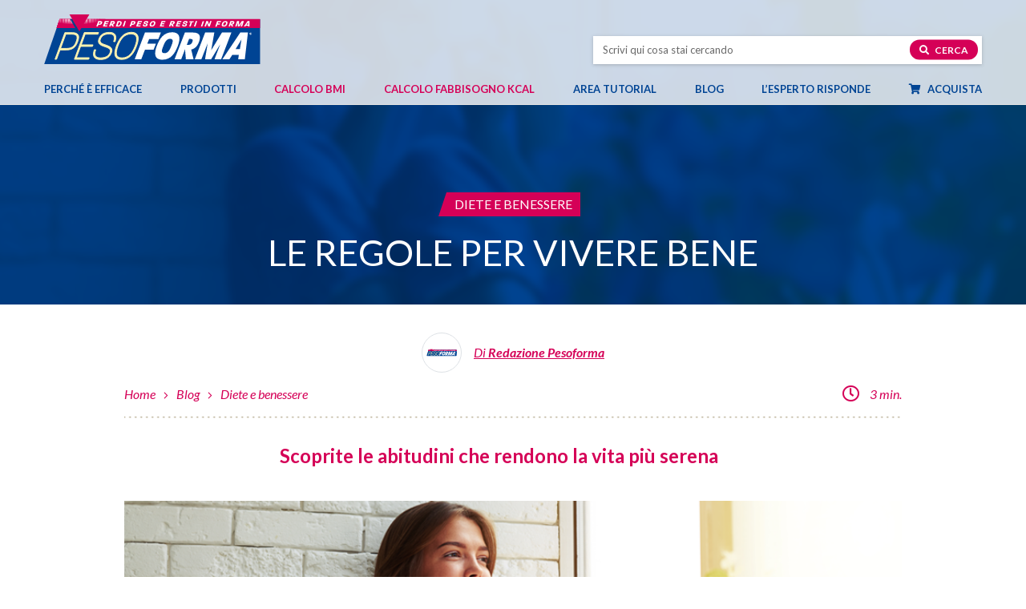

--- FILE ---
content_type: text/html; charset=UTF-8
request_url: https://www.pesoforma.com/blog/diete-e-benessere/le-regole-per-vivere-bene/
body_size: 14976
content:
<!DOCTYPE html> <!--[if lt IE 7 ]><html class="ie6"> <![endif]--> <!--[if IE 7 ]><html class="ie7"> <![endif]--> <!--[if IE 8 ]><html class="ie8"> <![endif]--> <!--[if IE 9 ]><html class="ie9"> <![endif]--> <!--[if (gt IE 9)|!(IE)]><!--><html lang="it-IT"> <!--<![endif]--><head><meta charset=utf-8><meta name="viewport" content="width=device-width, initial-scale=1"><meta name="format-detection" content="telephone=no"><meta name="google-site-verification" content="J9Iu-CtY-3z3RstiRIEL9PLjyfBh3A95Hnw5ZGYgkV0" /><title>Le regole per vivere bene | Pesoforma</title><link rel="apple-touch-icon" sizes="57x57" href="https://www.pesoforma.com/wp-content/themes/pesoforma/_common/images/ico/apple-touch-icon-57x57.png"><link rel="apple-touch-icon" sizes="60x60" href="https://www.pesoforma.com/wp-content/themes/pesoforma/_common/images/ico/apple-touch-icon-60x60.png"><link rel="apple-touch-icon" sizes="72x72" href="https://www.pesoforma.com/wp-content/themes/pesoforma/_common/images/ico/apple-touch-icon-72x72.png"><link rel="apple-touch-icon" sizes="76x76" href="https://www.pesoforma.com/wp-content/themes/pesoforma/_common/images/ico/apple-touch-icon-76x76.png"><link rel="apple-touch-icon" sizes="114x114" href="https://www.pesoforma.com/wp-content/themes/pesoforma/_common/images/ico/apple-touch-icon-114x114.png"><link rel="apple-touch-icon" sizes="120x120" href="https://www.pesoforma.com/wp-content/themes/pesoforma/_common/images/ico/apple-touch-icon-120x120.png"><link rel="apple-touch-icon" sizes="144x144" href="https://www.pesoforma.com/wp-content/themes/pesoforma/_common/images/ico/apple-touch-icon-144x144.png"><link rel="apple-touch-icon" sizes="152x152" href="https://www.pesoforma.com/wp-content/themes/pesoforma/_common/images/ico/apple-touch-icon-152x152.png"><link rel="apple-touch-icon" sizes="180x180" href="https://www.pesoforma.com/wp-content/themes/pesoforma/_common/images/ico/apple-touch-icon-180x180.png"><link rel="icon" type="image/png" href="https://www.pesoforma.com/wp-content/themes/pesoforma/_common/images/ico/favicon-32x32.png" sizes="32x32"><link rel="icon" type="image/png" href="https://www.pesoforma.com/wp-content/themes/pesoforma/_common/images/ico/favicon-194x194.png" sizes="194x194"><link rel="icon" type="image/png" href="https://www.pesoforma.com/wp-content/themes/pesoforma/_common/images/ico/favicon-96x96.png" sizes="96x96"><link rel="icon" type="image/png" href="https://www.pesoforma.com/wp-content/themes/pesoforma/_common/images/ico/android-chrome-192x192.png" sizes="192x192"><link rel="icon" type="image/png" href="https://www.pesoforma.com/wp-content/themes/pesoforma/_common/images/ico/favicon-16x16.png" sizes="16x16"><link rel="preconnect" href="https://fonts.googleapis.com"><link rel="preconnect" href="https://fonts.gstatic.com" crossorigin><link rel="preload" href="https://www.pesoforma.com/wp-content/themes/pesoforma/_common/fonts/themovation-icons.ttf" as="font" type="font/ttf" crossorigin><link rel="preload" href="https://www.pesoforma.com/wp-content/themes/pesoforma/_common/fonts/fontawesome/fa-brands-400.woff2" as="font" type="font/woff2" crossorigin><link rel="preload" href="https://www.pesoforma.com/wp-content/themes/pesoforma/_common/fonts/fontawesome/fa-regular-400.woff2" as="font" type="font/woff2" crossorigin><link rel="preload" href="https://www.pesoforma.com/wp-content/themes/pesoforma/_common/fonts/fontawesome/fa-solid-900.woff2" as="font" type="font/woff2" crossorigin><link rel="preload" href="https://www.pesoforma.com/wp-content/themes/pesoforma/_common/dist/css/style.min.css" as="style"/><link rel="preload" href="https://www.pesoforma.com/wp-content/themes/pesoforma/_common/dist/js/main.min.js" as="script"/><meta name='robots' content='index, follow, max-image-preview:large, max-snippet:-1, max-video-preview:-1' /><meta name="description" content="Le regole per vivere bene: leggi l&#039;articolo completo sul sito di Pesoforma. Consulta il blog per scoprire le guide e i consigli sul benessere e fitness." /><link rel="canonical" href="https://www.pesoforma.com/blog/diete-e-benessere/le-regole-per-vivere-bene/" /><meta property="og:locale" content="it_IT" /><meta property="og:type" content="article" /><meta property="og:title" content="Le regole per vivere bene | Pesoforma" /><meta property="og:description" content="Nella frenesia quotidiana è difficile dedicare del tempo a noi stessi. Ecco alcuni consigli per vivere in modo più pieno e per godersi la..." /><meta property="og:url" content="https://www.pesoforma.com/blog/diete-e-benessere/le-regole-per-vivere-bene/" /><meta property="og:site_name" content="Pesoforma" /><meta property="article:publisher" content="https://www.facebook.com/PesoformaOfficialPage/" /><meta property="article:published_time" content="2023-05-10T07:57:13+00:00" /><meta property="article:modified_time" content="2023-05-10T07:58:03+00:00" /><meta property="og:image" content="https://www.pesoforma.com/wp-content/uploads/vivere-meglio.png" /><meta property="og:image:width" content="900" /><meta property="og:image:height" content="600" /><meta property="og:image:type" content="image/png" /><meta name="author" content="Valentina Echo" /><meta name="twitter:card" content="summary_large_image" /><meta name="twitter:label1" content="Scritto da" /><meta name="twitter:data1" content="Valentina Echo" /><meta name="twitter:label2" content="Tempo di lettura stimato" /><meta name="twitter:data2" content="4 minuti" /> <script type="application/ld+json" class="yoast-schema-graph">{"@context":"https://schema.org","@graph":[{"@type":"ImageObject","inLanguage":"it-IT","@id":"https://www.pesoforma.com/blog/diete-e-benessere/le-regole-per-vivere-bene/#primaryimage","url":"https://www.pesoforma.com/wp-content/uploads/vivere-meglio.png","contentUrl":"https://www.pesoforma.com/wp-content/uploads/vivere-meglio.png","width":900,"height":600,"caption":"regole e consigli per vivere meglio"},{"@type":"Organization","@id":"https://www.pesoforma.com/#organization","name":"Pesoforma","url":"https://www.pesoforma.com/","logo":{"@type":"ImageObject","inLanguage":"it-IT","@id":"https://www.pesoforma.com/#/schema/logo/image/","url":"https://www.pesoforma.com/wp-content/uploads/screenshot.png","contentUrl":"https://www.pesoforma.com/wp-content/uploads/screenshot.png","width":880,"height":660,"caption":"Pesoforma"},"image":{"@id":"https://www.pesoforma.com/#/schema/logo/image/"},"sameAs":["https://www.facebook.com/PesoformaOfficialPage/","https://www.instagram.com/pesoforma_officialpage/"]}]}</script> <link rel="alternate" type="application/rss+xml" title="Pesoforma &raquo; Le regole per vivere bene Feed dei commenti" href="https://www.pesoforma.com/blog/diete-e-benessere/le-regole-per-vivere-bene/feed/" /><link rel="alternate" title="oEmbed (JSON)" type="application/json+oembed" href="https://www.pesoforma.com/wp-json/oembed/1.0/embed?url=https%3A%2F%2Fwww.pesoforma.com%2Fblog%2Fdiete-e-benessere%2Fle-regole-per-vivere-bene%2F" /><link rel="alternate" title="oEmbed (XML)" type="text/xml+oembed" href="https://www.pesoforma.com/wp-json/oembed/1.0/embed?url=https%3A%2F%2Fwww.pesoforma.com%2Fblog%2Fdiete-e-benessere%2Fle-regole-per-vivere-bene%2F&#038;format=xml" /><style id='wp-img-auto-sizes-contain-inline-css' type='text/css'>img:is([sizes=auto i],[sizes^="auto," i]){contain-intrinsic-size:3000px 1500px}
/*# sourceURL=wp-img-auto-sizes-contain-inline-css */</style><link rel="preload" as="style" onload="this.onload=null; this.rel='stylesheet';" id='stili-css' href='https://www.pesoforma.com/wp-content/themes/pesoforma/_common/dist/css/style.min.css?ver=13' type='text/css' media='all' /><link rel='stylesheet' id='print-css' href='https://www.pesoforma.com/wp-content/themes/pesoforma/_common/dist/css/print.min.css?ver=13' type='text/css' media='print' /><link rel='stylesheet' id='energy-css' href='https://www.pesoforma.com/wp-content/themes/pesoforma/_common/dist/css/energy.bundle.css?v=6&#038;ver=8d03440d5e78e29766adf64715e8b672' type='text/css' media='all' /><link rel='stylesheet' id='tablepress-default-css' href='https://www.pesoforma.com/wp-content/plugins/tablepress/css/build/default.css?ver=3.2.6' type='text/css' media='all' /><link rel="https://api.w.org/" href="https://www.pesoforma.com/wp-json/" /><link rel="alternate" title="JSON" type="application/json" href="https://www.pesoforma.com/wp-json/wp/v2/posts/28324" /><link rel="EditURI" type="application/rsd+xml" title="RSD" href="https://www.pesoforma.com/xmlrpc.php?rsd" /><link rel='shortlink' href='https://www.pesoforma.com/?p=28324' /> <script type="text/javascript">(function(url){
	if(/(?:Chrome\/26\.0\.1410\.63 Safari\/537\.31|WordfenceTestMonBot)/.test(navigator.userAgent)){ return; }
	var addEvent = function(evt, handler) {
		if (window.addEventListener) {
			document.addEventListener(evt, handler, false);
		} else if (window.attachEvent) {
			document.attachEvent('on' + evt, handler);
		}
	};
	var removeEvent = function(evt, handler) {
		if (window.removeEventListener) {
			document.removeEventListener(evt, handler, false);
		} else if (window.detachEvent) {
			document.detachEvent('on' + evt, handler);
		}
	};
	var evts = 'contextmenu dblclick drag dragend dragenter dragleave dragover dragstart drop keydown keypress keyup mousedown mousemove mouseout mouseover mouseup mousewheel scroll'.split(' ');
	var logHuman = function() {
		if (window.wfLogHumanRan) { return; }
		window.wfLogHumanRan = true;
		var wfscr = document.createElement('script');
		wfscr.type = 'text/javascript';
		wfscr.async = true;
		wfscr.src = url + '&r=' + Math.random();
		(document.getElementsByTagName('head')[0]||document.getElementsByTagName('body')[0]).appendChild(wfscr);
		for (var i = 0; i < evts.length; i++) {
			removeEvent(evts[i], logHuman);
		}
	};
	for (var i = 0; i < evts.length; i++) {
		addEvent(evts[i], logHuman);
	}
})('//www.pesoforma.com/?wordfence_lh=1&hid=83AB41C7992F07C9CB2B6430D25919A6');</script> <script>window.dataLayer = window.dataLayer || [];
		dataLayer = [{
			environment: "prod",
			language: "it_IT",
			country: "",
			user_id: "d41d8cd98f00b204e9800998ecf8427e",
			user_status: "no logged",
			page_type: "",
			site_section: "",
			site_area: "blog",
			http_status_code: 200,
			cart_products: null,
			currency: "EUR",
			cart_value: null
		}];</script> <link href="https://www.googletagmanager.com" rel="preconnect" crossorigin /><link rel="dns-prefetch" href="https://www.googletagmanager.com" /> <script async>(function (w, d, s, l, i) {
			w[l] = w[l] || []; w[l].push({
				'gtm.start':
					new Date().getTime(), event: 'gtm.js'
			}); var f = d.getElementsByTagName(s)[0],
				j = d.createElement(s), dl = l != 'dataLayer' ? '&l=' + l : ''; j.async = true; j.src =
					'https://www.googletagmanager.com/gtm.js?id=' + i + dl; f.parentNode.insertBefore(j, f);
		})(window, document, 'script', 'dataLayer', 'GTM-MZPD7SWQ');</script>  <script type="application/ld+json">{
			"@context": "http://schema.org",
			"@type": "BreadcrumbList",
			"itemListElement": [
				{
					"@type": "ListItem",
					"position": 1,
					"item": {
						"@id": "https://www.pesoforma.com",
						"name": "home"
					}
				},
				{
					"@type": "ListItem",
					"position": 2,
					"item": {
						"@id": "https://www.pesoforma.com/blog/",
						"name": "Blog"
					}
				},
				{"@type":"ListItem","position":3,"item":{"@id":"https:\/\/www.pesoforma.com\/blog\/diete-e-benessere\/","name":"Diete e benessere"}}			]
		}</script> <style id='global-styles-inline-css' type='text/css'>:root{--wp--preset--aspect-ratio--square: 1;--wp--preset--aspect-ratio--4-3: 4/3;--wp--preset--aspect-ratio--3-4: 3/4;--wp--preset--aspect-ratio--3-2: 3/2;--wp--preset--aspect-ratio--2-3: 2/3;--wp--preset--aspect-ratio--16-9: 16/9;--wp--preset--aspect-ratio--9-16: 9/16;--wp--preset--color--black: #000000;--wp--preset--color--cyan-bluish-gray: #abb8c3;--wp--preset--color--white: #ffffff;--wp--preset--color--pale-pink: #f78da7;--wp--preset--color--vivid-red: #cf2e2e;--wp--preset--color--luminous-vivid-orange: #ff6900;--wp--preset--color--luminous-vivid-amber: #fcb900;--wp--preset--color--light-green-cyan: #7bdcb5;--wp--preset--color--vivid-green-cyan: #00d084;--wp--preset--color--pale-cyan-blue: #8ed1fc;--wp--preset--color--vivid-cyan-blue: #0693e3;--wp--preset--color--vivid-purple: #9b51e0;--wp--preset--gradient--vivid-cyan-blue-to-vivid-purple: linear-gradient(135deg,rgb(6,147,227) 0%,rgb(155,81,224) 100%);--wp--preset--gradient--light-green-cyan-to-vivid-green-cyan: linear-gradient(135deg,rgb(122,220,180) 0%,rgb(0,208,130) 100%);--wp--preset--gradient--luminous-vivid-amber-to-luminous-vivid-orange: linear-gradient(135deg,rgb(252,185,0) 0%,rgb(255,105,0) 100%);--wp--preset--gradient--luminous-vivid-orange-to-vivid-red: linear-gradient(135deg,rgb(255,105,0) 0%,rgb(207,46,46) 100%);--wp--preset--gradient--very-light-gray-to-cyan-bluish-gray: linear-gradient(135deg,rgb(238,238,238) 0%,rgb(169,184,195) 100%);--wp--preset--gradient--cool-to-warm-spectrum: linear-gradient(135deg,rgb(74,234,220) 0%,rgb(151,120,209) 20%,rgb(207,42,186) 40%,rgb(238,44,130) 60%,rgb(251,105,98) 80%,rgb(254,248,76) 100%);--wp--preset--gradient--blush-light-purple: linear-gradient(135deg,rgb(255,206,236) 0%,rgb(152,150,240) 100%);--wp--preset--gradient--blush-bordeaux: linear-gradient(135deg,rgb(254,205,165) 0%,rgb(254,45,45) 50%,rgb(107,0,62) 100%);--wp--preset--gradient--luminous-dusk: linear-gradient(135deg,rgb(255,203,112) 0%,rgb(199,81,192) 50%,rgb(65,88,208) 100%);--wp--preset--gradient--pale-ocean: linear-gradient(135deg,rgb(255,245,203) 0%,rgb(182,227,212) 50%,rgb(51,167,181) 100%);--wp--preset--gradient--electric-grass: linear-gradient(135deg,rgb(202,248,128) 0%,rgb(113,206,126) 100%);--wp--preset--gradient--midnight: linear-gradient(135deg,rgb(2,3,129) 0%,rgb(40,116,252) 100%);--wp--preset--font-size--small: 13px;--wp--preset--font-size--medium: 20px;--wp--preset--font-size--large: 36px;--wp--preset--font-size--x-large: 42px;--wp--preset--spacing--20: 0.44rem;--wp--preset--spacing--30: 0.67rem;--wp--preset--spacing--40: 1rem;--wp--preset--spacing--50: 1.5rem;--wp--preset--spacing--60: 2.25rem;--wp--preset--spacing--70: 3.38rem;--wp--preset--spacing--80: 5.06rem;--wp--preset--shadow--natural: 6px 6px 9px rgba(0, 0, 0, 0.2);--wp--preset--shadow--deep: 12px 12px 50px rgba(0, 0, 0, 0.4);--wp--preset--shadow--sharp: 6px 6px 0px rgba(0, 0, 0, 0.2);--wp--preset--shadow--outlined: 6px 6px 0px -3px rgb(255, 255, 255), 6px 6px rgb(0, 0, 0);--wp--preset--shadow--crisp: 6px 6px 0px rgb(0, 0, 0);}:where(.is-layout-flex){gap: 0.5em;}:where(.is-layout-grid){gap: 0.5em;}body .is-layout-flex{display: flex;}.is-layout-flex{flex-wrap: wrap;align-items: center;}.is-layout-flex > :is(*, div){margin: 0;}body .is-layout-grid{display: grid;}.is-layout-grid > :is(*, div){margin: 0;}:where(.wp-block-columns.is-layout-flex){gap: 2em;}:where(.wp-block-columns.is-layout-grid){gap: 2em;}:where(.wp-block-post-template.is-layout-flex){gap: 1.25em;}:where(.wp-block-post-template.is-layout-grid){gap: 1.25em;}.has-black-color{color: var(--wp--preset--color--black) !important;}.has-cyan-bluish-gray-color{color: var(--wp--preset--color--cyan-bluish-gray) !important;}.has-white-color{color: var(--wp--preset--color--white) !important;}.has-pale-pink-color{color: var(--wp--preset--color--pale-pink) !important;}.has-vivid-red-color{color: var(--wp--preset--color--vivid-red) !important;}.has-luminous-vivid-orange-color{color: var(--wp--preset--color--luminous-vivid-orange) !important;}.has-luminous-vivid-amber-color{color: var(--wp--preset--color--luminous-vivid-amber) !important;}.has-light-green-cyan-color{color: var(--wp--preset--color--light-green-cyan) !important;}.has-vivid-green-cyan-color{color: var(--wp--preset--color--vivid-green-cyan) !important;}.has-pale-cyan-blue-color{color: var(--wp--preset--color--pale-cyan-blue) !important;}.has-vivid-cyan-blue-color{color: var(--wp--preset--color--vivid-cyan-blue) !important;}.has-vivid-purple-color{color: var(--wp--preset--color--vivid-purple) !important;}.has-black-background-color{background-color: var(--wp--preset--color--black) !important;}.has-cyan-bluish-gray-background-color{background-color: var(--wp--preset--color--cyan-bluish-gray) !important;}.has-white-background-color{background-color: var(--wp--preset--color--white) !important;}.has-pale-pink-background-color{background-color: var(--wp--preset--color--pale-pink) !important;}.has-vivid-red-background-color{background-color: var(--wp--preset--color--vivid-red) !important;}.has-luminous-vivid-orange-background-color{background-color: var(--wp--preset--color--luminous-vivid-orange) !important;}.has-luminous-vivid-amber-background-color{background-color: var(--wp--preset--color--luminous-vivid-amber) !important;}.has-light-green-cyan-background-color{background-color: var(--wp--preset--color--light-green-cyan) !important;}.has-vivid-green-cyan-background-color{background-color: var(--wp--preset--color--vivid-green-cyan) !important;}.has-pale-cyan-blue-background-color{background-color: var(--wp--preset--color--pale-cyan-blue) !important;}.has-vivid-cyan-blue-background-color{background-color: var(--wp--preset--color--vivid-cyan-blue) !important;}.has-vivid-purple-background-color{background-color: var(--wp--preset--color--vivid-purple) !important;}.has-black-border-color{border-color: var(--wp--preset--color--black) !important;}.has-cyan-bluish-gray-border-color{border-color: var(--wp--preset--color--cyan-bluish-gray) !important;}.has-white-border-color{border-color: var(--wp--preset--color--white) !important;}.has-pale-pink-border-color{border-color: var(--wp--preset--color--pale-pink) !important;}.has-vivid-red-border-color{border-color: var(--wp--preset--color--vivid-red) !important;}.has-luminous-vivid-orange-border-color{border-color: var(--wp--preset--color--luminous-vivid-orange) !important;}.has-luminous-vivid-amber-border-color{border-color: var(--wp--preset--color--luminous-vivid-amber) !important;}.has-light-green-cyan-border-color{border-color: var(--wp--preset--color--light-green-cyan) !important;}.has-vivid-green-cyan-border-color{border-color: var(--wp--preset--color--vivid-green-cyan) !important;}.has-pale-cyan-blue-border-color{border-color: var(--wp--preset--color--pale-cyan-blue) !important;}.has-vivid-cyan-blue-border-color{border-color: var(--wp--preset--color--vivid-cyan-blue) !important;}.has-vivid-purple-border-color{border-color: var(--wp--preset--color--vivid-purple) !important;}.has-vivid-cyan-blue-to-vivid-purple-gradient-background{background: var(--wp--preset--gradient--vivid-cyan-blue-to-vivid-purple) !important;}.has-light-green-cyan-to-vivid-green-cyan-gradient-background{background: var(--wp--preset--gradient--light-green-cyan-to-vivid-green-cyan) !important;}.has-luminous-vivid-amber-to-luminous-vivid-orange-gradient-background{background: var(--wp--preset--gradient--luminous-vivid-amber-to-luminous-vivid-orange) !important;}.has-luminous-vivid-orange-to-vivid-red-gradient-background{background: var(--wp--preset--gradient--luminous-vivid-orange-to-vivid-red) !important;}.has-very-light-gray-to-cyan-bluish-gray-gradient-background{background: var(--wp--preset--gradient--very-light-gray-to-cyan-bluish-gray) !important;}.has-cool-to-warm-spectrum-gradient-background{background: var(--wp--preset--gradient--cool-to-warm-spectrum) !important;}.has-blush-light-purple-gradient-background{background: var(--wp--preset--gradient--blush-light-purple) !important;}.has-blush-bordeaux-gradient-background{background: var(--wp--preset--gradient--blush-bordeaux) !important;}.has-luminous-dusk-gradient-background{background: var(--wp--preset--gradient--luminous-dusk) !important;}.has-pale-ocean-gradient-background{background: var(--wp--preset--gradient--pale-ocean) !important;}.has-electric-grass-gradient-background{background: var(--wp--preset--gradient--electric-grass) !important;}.has-midnight-gradient-background{background: var(--wp--preset--gradient--midnight) !important;}.has-small-font-size{font-size: var(--wp--preset--font-size--small) !important;}.has-medium-font-size{font-size: var(--wp--preset--font-size--medium) !important;}.has-large-font-size{font-size: var(--wp--preset--font-size--large) !important;}.has-x-large-font-size{font-size: var(--wp--preset--font-size--x-large) !important;}
/*# sourceURL=global-styles-inline-css */</style></head><body data-rsssl=1 class="wp-singular post-template-default single single-post postid-28324 single-format-standard wp-theme-pesoforma lang-"> <noscript> <iframe src="https://www.googletagmanager.com/ns.html?id=GTM-MZPD7SWQ" height="0" width="0"
 style="display:none;visibility:hidden"></iframe> </noscript> <a href="#main" class="skip-content">Salta al contenuto principale</a><div class="loading_form"><div class="w d-flex align-items-center justify-content-center"> <svg aria-hidden="true" focusable="false" data-prefix="fas" data-icon="spinner" role="img" xmlns="http://www.w3.org/2000/svg" viewBox="0 0 512 512" class="svg-inline--fa fa-spinner fa-w-16 fa-spin fa-lg"><path fill="currentColor" d="M304 48c0 26.51-21.49 48-48 48s-48-21.49-48-48 21.49-48 48-48 48 21.49 48 48zm-48 368c-26.51 0-48 21.49-48 48s21.49 48 48 48 48-21.49 48-48-21.49-48-48-48zm208-208c-26.51 0-48 21.49-48 48s21.49 48 48 48 48-21.49 48-48-21.49-48-48-48zM96 256c0-26.51-21.49-48-48-48S0 229.49 0 256s21.49 48 48 48 48-21.49 48-48zm12.922 99.078c-26.51 0-48 21.49-48 48s21.49 48 48 48 48-21.49 48-48c0-26.509-21.491-48-48-48zm294.156 0c-26.51 0-48 21.49-48 48s21.49 48 48 48 48-21.49 48-48c0-26.509-21.49-48-48-48zM108.922 60.922c-26.51 0-48 21.49-48 48s21.49 48 48 48 48-21.49 48-48-21.491-48-48-48z" class=""></path></svg></div></div><div class="main_container" data-anchor="page-top"><header><div id="secondary" class="container-fluid"><div class="wrapper"><div class="row d-flex align-items-center align-items-lg-end"><div class="col col-3 pr-0 d-inline d-lg-none"> <button class="c-hamburger c-hamburger--htx" aria-label="Apri il menu di navigazione" aria-expanded="false" aria-controls="primary" aria-haspopup="true"> <span></span> </button></div><div class="col col-6 text-center text-lg-left"> <a href="https://www.pesoforma.com" class="lnk_home"> <img src="https://www.pesoforma.com/wp-content/themes/pesoforma/_common/images/logo-pesoforma.svg" class="logo" alt="Pesoforma" width="270" height="62"> </a></div><div class="col col-3 col-lg-5 offset-lg-1 search pl-0 d-flex align-items-center justify-content-center justify-content-lg-end"><div class="search"><form role="search" method="get" id="search-form" action="https://www.pesoforma.com/" > <label class="screen-reader-text" for="s">Cerca nel sito</label> <input type="text" value="" name="s" id="s" placeholder="Scrivi qui cosa stai cercando" /> <button type="button" name="button" class="button btn-search"><i class="fas fa-search"></i> Cerca</button></form></div></div></div></div></div><div id="primary" class="container-fluid"><div class="wrapper"><nav class="primary_menu" aria-label="Menu di navigazione principale"><div class="menu-primary_menu-container"><ul id="menu-primary_menu" class="menu"><li id="menu-item-22196" class="menu-item menu-item-type-post_type menu-item-object-page nav-item"><a href="https://www.pesoforma.com/mondo-pesoforma/studi-clinici/" id="menu-link-22196">Perché è efficace</a></li><li id="menu-item-22584" class="menu-item menu-item-type-post_type menu-item-object-page menu-item-has-children nav-item"><a href="https://www.pesoforma.com/prodotti/" id="menu-link-22584">Prodotti</a><div id="drop-id-1" class='mega-menu dropdown-pane drop-id-1 drop0'><ul class='dropwdown-pane-sub sub-menu sub0' aria-labelledby="menu-link-22584"><li id="menu-item-22377" class="menu-item menu-item-type-post_type menu-item-object-page menu-item-has-children nav-item"><a href="https://www.pesoforma.com/pasti-sostitutivi/" id="menu-link-22377">Pasti sostitutivi</a><ul id="sub-id-2" class='mega-menu sub-menu sub1' aria-labelledby="menu-link-22377"><li id="menu-item-22378" class="menu-item menu-item-type-post_type menu-item-object-page nav-item"><a href="https://www.pesoforma.com/pasti-sostitutivi/barrette/" id="menu-link-22378"><img width="283" height="310" src="https://www.pesoforma.com/wp-content/uploads/menu-barrette-1-283x310.png" class="menu-image menu-image-title-below" alt="" decoding="async" fetchpriority="high" /><span class="menu-image-title-below menu-image-title">Barrette</span></a></li><li id="menu-item-22379" class="menu-item menu-item-type-post_type menu-item-object-page nav-item"><a href="https://www.pesoforma.com/pasti-sostitutivi/biscotti/" id="menu-link-22379"><img width="283" height="310" src="https://www.pesoforma.com/wp-content/uploads/menu-biscotti-283x310.png" class="menu-image menu-image-title-below" alt="" decoding="async" /><span class="menu-image-title-below menu-image-title">Biscotti</span></a></li><li id="menu-item-22381" class="menu-item menu-item-type-post_type menu-item-object-page nav-item"><a href="https://www.pesoforma.com/pasti-sostitutivi/smoothies/" id="menu-link-22381"><img width="283" height="310" src="https://www.pesoforma.com/wp-content/uploads/menu-smoothie-283x310.png" class="menu-image menu-image-title-after" alt="" decoding="async" /><span class="menu-image-title-after menu-image-title">Smoothies</span></a></li><li id="menu-item-22380" class="menu-item menu-item-type-post_type menu-item-object-page nav-item"><a href="https://www.pesoforma.com/pasti-sostitutivi/creme/" id="menu-link-22380"><img width="283" height="310" src="https://www.pesoforma.com/wp-content/uploads/2020/03/menu-creme-283x310.png" class="menu-image menu-image-title-below" alt="" decoding="async" /><span class="menu-image-title-below menu-image-title">Creme</span></a></li><li id="menu-item-30339" class="menu-item menu-item-type-post_type menu-item-object-page nav-item"><a href="https://www.pesoforma.com/novita/" id="menu-link-30339"><img width="283" height="310" src="https://www.pesoforma.com/wp-content/uploads/menu-bollo-novita-283x310.png" class="menu-image menu-image-title-below" alt="" decoding="async" /><span class="menu-image-title-below menu-image-title">Novità</span></a></li></ul></li><li id="menu-item-22385" class="menu-item menu-item-type-post_type menu-item-object-page nav-item"><a href="https://www.pesoforma.com/pasti-salati/" id="menu-link-22385">Pasti salati</a></li><li id="menu-item-22382" class="menu-item menu-item-type-post_type menu-item-object-page nav-item"><a href="https://www.pesoforma.com/alimenti-proteici/" id="menu-link-22382">Alimenti proteici</a></li><li id="menu-item-22386" class="menu-item menu-item-type-post_type menu-item-object-page nav-item"><a href="https://www.pesoforma.com/snack/" id="menu-link-22386">Snack</a></li><li id="menu-item-22383" class="menu-item menu-item-type-post_type menu-item-object-page nav-item"><a href="https://www.pesoforma.com/integratori-e-dolcificanti/" id="menu-link-22383">Drenanti e dolcificanti</a></li><li id="menu-item-29977" class="menu-item menu-item-type-custom menu-item-object-custom menu-item-has-children nav-item"><a href="#" id="menu-link-29977">Linee di prodotto</a><ul id="sub-id-3" class='mega-menu sub-menu sub1' aria-labelledby="menu-link-29977"><li id="menu-item-23845" class="menu-item menu-item-type-post_type menu-item-object-page nav-item"><a href="https://www.pesoforma.com/linea-gusto/" id="menu-link-23845"><img width="310" height="310" src="https://www.pesoforma.com/wp-content/uploads/bollo-menu-gusto-310x310.png" class="menu-image menu-image-title-after" alt="" decoding="async" /><span class="menu-image-title-after menu-image-title">Linea Gusto</span><span class="menu-desc">Per i più golosi e per chi non vuole rinunciare al piacere del cioccolato</span></a></li><li id="menu-item-30885" class="menu-item menu-item-type-post_type menu-item-object-page nav-item"><a href="https://www.pesoforma.com/linea-low-sugar/" id="menu-link-30885"><img width="400" height="400" src="https://www.pesoforma.com/wp-content/uploads/bollo-menu-low-sugar.png" class="menu-image menu-image-title-after" alt="" decoding="async" /><span class="menu-image-title-after menu-image-title">Linea Low Sugar</span><span class="menu-desc">Senza zuccheri aggiunti e ricchi di proteine senza rinunciare al gusto</span></a></li><li id="menu-item-23846" class="menu-item menu-item-type-post_type menu-item-object-page nav-item"><a href="https://www.pesoforma.com/linea-nature/" id="menu-link-23846"><img width="400" height="400" src="https://www.pesoforma.com/wp-content/uploads/bollo-menu-nature.png" class="menu-image menu-image-title-after" alt="" decoding="async" /><span class="menu-image-title-after menu-image-title">Linea Nature</span><span class="menu-desc">Ingredienti naturali come avena, frutta e cereali per una scelta green</span></a></li><li id="menu-item-26746" class="menu-item menu-item-type-post_type menu-item-object-page nav-item"><a href="https://www.pesoforma.com/linea-performa/" id="menu-link-26746"><img width="400" height="400" src="https://www.pesoforma.com/wp-content/uploads/bollo-menu-performa.png" class="menu-image menu-image-title-after" alt="" decoding="async" /><span class="menu-image-title-after menu-image-title">Linea Performa</span><span class="menu-desc">Il giusto mix di benessere e gusto: fibre, proteine, vitamine e minerali</span></a></li><li id="menu-item-28315" class="menu-item menu-item-type-post_type menu-item-object-page nav-item"><a href="https://www.pesoforma.com/extra-protein/" id="menu-link-28315"><img width="400" height="400" src="https://www.pesoforma.com/wp-content/uploads/bollo-menu-extra-protein.png" class="menu-image menu-image-title-after" alt="" decoding="async" /><span class="menu-image-title-after menu-image-title">Linea Extra Protein</span><span class="menu-desc">Una carica di proteine e fibre per chi ricerca la forma fisica</span></a></li></ul></li></ul></li><li id="menu-item-22105" class="shop menu-item menu-item-type-post_type menu-item-object-page nav-item"><a href="https://www.pesoforma.com/calcolo-bmi/" id="menu-link-22105">Calcolo BMI</a></li><li id="menu-item-29423" class="shop menu-item menu-item-type-post_type menu-item-object-page nav-item"><a href="https://www.pesoforma.com/calcolo-fabbisogno-calorico/" id="menu-link-29423">Calcolo Fabbisogno Kcal</a></li><li id="menu-item-24380" class="menu-item menu-item-type-post_type menu-item-object-page menu-item-has-children nav-item"><a href="https://www.pesoforma.com/area-tutorial/" id="menu-link-24380">Area tutorial</a><ul id="sub-id-4" class='mega-menu sub-menu sub0' aria-labelledby="menu-link-24380"><li id="menu-item-27974" class="menu-item menu-item-type-post_type menu-item-object-page nav-item"><a href="https://www.pesoforma.com/area-tutorial/alimentazione/" id="menu-link-27974">Alimentazione</a></li><li id="menu-item-27959" class="menu-item menu-item-type-post_type menu-item-object-page nav-item"><a href="https://www.pesoforma.com/area-tutorial/fitness-2/" id="menu-link-27959">Fitness</a></li><li id="menu-item-27973" class="menu-item menu-item-type-post_type menu-item-object-page nav-item"><a href="https://www.pesoforma.com/area-tutorial/mental-coaching/" id="menu-link-27973">Mental Coaching</a></li><li id="menu-item-27972" class="menu-item menu-item-type-post_type menu-item-object-page nav-item"><a href="https://www.pesoforma.com/area-tutorial/yoga/" id="menu-link-27972">Yoga</a></li></ul></li><li id="menu-item-21782" class="menu-item menu-item-type-post_type menu-item-object-page menu-item-has-children nav-item"><a href="https://www.pesoforma.com/blog/" id="menu-link-21782">Blog</a><ul id="sub-id-5" class='mega-menu sub-menu sub0' aria-labelledby="menu-link-21782"><li id="menu-item-22856" class="menu-item menu-item-type-post_type menu-item-object-page nav-item"><a href="https://www.pesoforma.com/blog/diete-e-benessere/" id="menu-link-22856">Diete e benessere</a></li><li id="menu-item-22859" class="menu-item menu-item-type-post_type menu-item-object-page nav-item"><a href="https://www.pesoforma.com/blog/focus-prodotti/" id="menu-link-22859">Focus prodotti</a></li><li id="menu-item-22860" class="menu-item menu-item-type-post_type menu-item-object-page menu-item-has-children nav-item"><a href="https://www.pesoforma.com/blog/ricette-light/" id="menu-link-22860">Ricette light</a><ul id="sub-id-6" class='mega-menu sub-menu sub1' aria-labelledby="menu-link-22860"><li id="menu-item-22861" class="menu-item menu-item-type-post_type menu-item-object-page nav-item"><a href="https://www.pesoforma.com/blog/ricette-light/aperitivo/" id="menu-link-22861">Aperitivo</a></li><li id="menu-item-22863" class="menu-item menu-item-type-post_type menu-item-object-page nav-item"><a href="https://www.pesoforma.com/blog/ricette-light/pranzo-e-cena/" id="menu-link-22863">Pranzo e cena</a></li><li id="menu-item-22864" class="menu-item menu-item-type-post_type menu-item-object-page nav-item"><a href="https://www.pesoforma.com/blog/ricette-light/vegetariane/" id="menu-link-22864">Vegetariane</a></li><li id="menu-item-22862" class="menu-item menu-item-type-post_type menu-item-object-page nav-item"><a href="https://www.pesoforma.com/blog/ricette-light/golose/" id="menu-link-22862">Golose</a></li></ul></li><li id="menu-item-22858" class="menu-item menu-item-type-post_type menu-item-object-page nav-item"><a href="https://www.pesoforma.com/blog/fitness/" id="menu-link-22858">Fit News</a></li><li id="menu-item-22857" class="menu-item menu-item-type-post_type menu-item-object-page nav-item"><a href="https://www.pesoforma.com/blog/eventi-e-concorsi-pesoforma/" id="menu-link-22857">Eventi e concorsi Pesoforma</a></li></ul></li><li id="menu-item-22302" class="menu-item menu-item-type-post_type menu-item-object-page nav-item"><a href="https://www.pesoforma.com/lesperto-risponde/" id="menu-link-22302">L’esperto risponde</a></li><li id="menu-item-26792" class="menu-item menu-item-type-custom menu-item-object-custom menu-item-has-children nav-item"><a href="#" id="menu-link-26792"><i class="fas fa-shopping-cart mr-2"></i> Acquista</a><ul id="sub-id-7" class='mega-menu sub-menu sub0' aria-labelledby="menu-link-26792"><li id="menu-item-29978" class="menu-item menu-item-type-post_type menu-item-object-page nav-item"><a href="https://www.pesoforma.com/mondo-pesoforma/dove-trovarci/" id="menu-link-29978">Dove trovi i nostri prodotti</a></li><li id="menu-item-29979" class="menu-item menu-item-type-custom menu-item-object-custom nav-item"><a target="_blank" href="https://www.nutrishopping.it/shop/pesoforma.html?utm_source=pesoforma_sitoweb&amp;utm_medium=referral&amp;utm_campaign=nutrishopping&amp;utm_content=bottone_shop_header" id="menu-link-29979">Shop online</a></li><li id="menu-item-29980" class="menu-item menu-item-type-post_type menu-item-object-page nav-item"><a href="https://www.pesoforma.com/offerte/" id="menu-link-29980">Offerte</a></li></ul></li></ul></div></nav></div></div><div class="dark-layer-mobile hidden"></div></header><main id="main"><div class="pages pages-blog"><div class="container-fluid"><div class="hero row bg-blu"><div class="img-bg bg-blu" style="background-image:url(https://www.pesoforma.com/wp-content/uploads/vivere-meglio.png);"></div><div class="col col-12 text-center d-flex align-items-end justify-content-center"><div class="inner"><div class="categ"><span class="sr-only">Categoria: </span>Diete e benessere</div><h1 class="bianco">Le regole per vivere bene</h1></div></div></div><div class="wrapper"><div class="row"><div class="col col-12 col-lg-10 offset-lg-1"><article id="articleContent" class="article-content"><div class="article-info row"><div class="col col-12 text-center"> <a href="https://www.pesoforma.com/blog/" class="d-lg-inline-flex justify-content-lg-center align-items-lg-center" aria-label="Leggi tutti gli articoli della Redazione Pesoforma"> <img src="https://www.pesoforma.com/wp-content/themes/pesoforma/_common/images/logo-pesoforma.svg" class="author-avatar border p-2" alt="" width="75" height="75" loading="lazy"><div class="author-name">Di <b>Redazione Pesoforma</b></div> </a></div><div class="col col-12 col-md-9"><nav class="breadcrumbs text-md-left mb-md-3" aria-label="Ti trovi in Le regole per vivere bene"> <a href="https://www.pesoforma.com">Home</a> <span class="divider"></span> <a href="https://www.pesoforma.com/blog/">Blog</a> <span class="divider"></span> <a href="https://www.pesoforma.com/blog/diete-e-benessere/" title="Guarda tutti i post in Diete e benessere">Diete e benessere</a></nav></div><div class="col col-12 col-md-3 text-center text-md-right"><div class="article-reading-time mb-5 mb-md-0"> <i class="far fa-clock fa-lg mr-3"></i> <span id="readingTime"></span></div></div></div><hr class="mb-5"><h2><strong>Scoprite le abitudini che rendono la vita più serena    </strong><strong>   </strong></h2><p><img loading="lazy" decoding="async" width="900" height="600" class="aligncenter size-full wp-image-28325" src="https://www.pesoforma.com/wp-content/uploads/vivere-meglio.png" alt="regole e consigli per vivere meglio" srcset="https://www.pesoforma.com/wp-content/uploads/vivere-meglio.png 900w, https://www.pesoforma.com/wp-content/uploads/vivere-meglio-300x200.png 300w, https://www.pesoforma.com/wp-content/uploads/vivere-meglio-768x512.png 768w, https://www.pesoforma.com/wp-content/uploads/vivere-meglio-100x67.png 100w, https://www.pesoforma.com/wp-content/uploads/vivere-meglio-200x133.png 200w, https://www.pesoforma.com/wp-content/uploads/vivere-meglio-310x207.png 310w" sizes="auto, (max-width: 900px) 100vw, 900px" /></p><p>Nella frenesia quotidiana, spesso è difficile trovare il tempo per stupirci della bellezza della nostra vita. Tra lavoro, impegni e appuntamenti, infatti, i momenti da dedicare interamente a noi stessi scarseggiano. Il risultato? Più stress e meno serenità. Per fortuna esistono alcune abitudini e tecniche utili per ritrovare la calma e godersi il bello delle piccole cose.</p><a href="https://www.pesoforma.com/calcolo-bmi/#calcolo-bmi" aria-label="Clicca e accedi al calcolo del BMI"><picture> <source type="image/webp" srcset="https://www.pesoforma.com/wp-content/uploads-webpc/themes/pesoforma/_common/images/banner-bmi/desk-2.jpg.webp"> <source type="image/jpeg" srcset="https://www.pesoforma.com/wp-content/themes/pesoforma/_common/images/banner-bmi/desk-2.jpg"> <img decoding="async" class="w-100 d-none d-md-block mt-5" src="https://www.pesoforma.com/wp-content/themes/pesoforma/_common/images/banner-bmi/desk-2.jpg" alt="" width="970" height="181" loading="lazy" /></picture><picture> <source type="image/webp" srcset="https://www.pesoforma.com/wp-content/uploads-webpc/themes/pesoforma/_common/images/banner-bmi/mob-2.jpg.webp"> <source type="image/jpeg" srcset="https://www.pesoforma.com/wp-content/themes/pesoforma/_common/images/banner-bmi/mob-2.jpg"> <img decoding="async" class="w-100 d-block d-md-none mt-5" src="https://www.pesoforma.com/wp-content/themes/pesoforma/_common/images/banner-bmi/mob-2.jpg" alt="" width="345" height="383" loading="lazy" /></picture></a><p>Ecco 5 consigli per iniziare subito!</p><h3><strong>Lasciate andare</strong></h3><p>Capire il significato di “Lasciare andare”, e metterlo in pratica, è fondamentale per vivere bene. Vuol dire liberarsi dalle emozioni negative, dalle situazioni e persone nocive o che drenano la nostra energia, nonché dalle aspettative irrealistiche. Significa anche saper accettare quello che ci accade di cui non possiamo avere il controllo. Questo non corrisponde ad “arrendersi”, ma piuttosto a trovare in ogni caso la strada per andare avanti. Lasciare andare aiuta quindi a focalizzarsi sugli aspetti positivi della vita, a concentrarsi sul presente, a sviluppare relazioni sane. <strong>Come fare?</strong> Esistono diverse pratiche per imparare a vivere più serenamente. Tra queste vi è la <strong>meditazione</strong> che calma la mente, allenta lo stress e libera dalle emozioni negative. Aumenta quindi la consapevolezza sui propri pensieri e aiuta a capire di cosa abbiamo davvero bisogno per stare meglio.</p><h3><strong>Pensate positivo!</strong></h3><p>Spesso si sente dire che “è meglio aspettarsi il peggio, così in ogni caso si è preparati a qualsiasi situazione ci si presenti”. Tuttavia, chi è pessimista a lungo andare rischia di andare incontro a stress, malinconia, talvolta depressione e frustrazione. Meglio quindi vedere il bello della vita! Chi è ottimista affronta anche le circostanze più difficili con il sorriso, traendo importanti insegnamenti dalle esperienze. Le persone ottimiste poi sono anche quelle di maggiore successo perché dispongono della fiducia necessaria per trovare soluzioni ai problemi e per raggiungere i propri obiettivi con lo spirito giusto.<br /> Come fare? Anche in questo caso ci sono diverse vie. La <strong>pratica della gratitudine</strong>, ad esempio, consiste nel pensare, o appuntare sul diario, alle cose positive della nostra vita e ringraziare per esse. Un ottimo esercizio da fare la sera prima di dormire o la mattina appena svegli. Le <strong>affermazioni positive</strong> sono egualmente efficaci: ripetere frasi positive a sé stessi aumenta la fiducia e permette di concentrarsi sui propri punti di forza. Infine, la <strong>visualizzazione </strong>permette di creare un’immagine mentale di ciò che si desidera veramente e di focalizzarsi su sensazioni di felicità.</p><h3><strong>Buone abitudini</strong></h3><p>Accanto alle pratiche consigliate sopra, esistono alcune buone abitudini da integrare nella propria quotidianità. Mangiare sano, dormire bene e avere uno stile di vita attivo, praticare sport se possibile , giorno dopo giorno, aiutano ad equilibrare mente e corpo. Dedicate quindi almeno 7 ore a notte al sonno e fate almeno 30 minuti di movimento al giorno (passeggiata, corsa, bici&#8230;) , scale e spostamenti a piedi per favorire il riposo e il relax. Per quanto riguarda l’alimentazione, è consigliabile consumare pasti bilanciati e ricchi di tutti i nutrienti essenziali, avere un’alimentazione varia ed equilibrata. A tal proposito Pesoforma mette a disposizione pasti golosi ed equilibrati, ideali per rimanere in forma con gusto. Ad esempio? La <a style="font-size: 16px;" href="https://www.pesoforma.com/prodotti/coppe-gusto-caffe/" target="_blank" rel="noopener"><strong>Coppa Gusto Caffè</strong> <strong>Pesoforma</strong></a><span style="font-size: 16px;"> è un pasto sostitutivo, avvolgente e cremoso, pensato per chi desidera perdere peso senza rinunciare alla bontà e al gusto insostituibile del caffé. Con sole </span><strong style="font-size: 16px;">208 kcal, fonte di proteine, e senza glutine</strong><span style="font-size: 16px;">, la </span><a style="font-size: 16px;" href="https://www.pesoforma.com/prodotti/coppe-gusto-caffe/" target="_blank" rel="noopener"><strong>Coppa Gusto Caffè Pesoforma</strong></a><span style="font-size: 16px;"> è un’irresistibile tentazione, cui cedere senza sensi di colpa.</span></p><p><em>Puoi acquistare la </em><a href="https://www.pesoforma.com/prodotti/coppe-gusto-caffe/" target="_blank" rel="noopener">Coppa Gusto Caffè Pesoforma</a> <em>sul sito<strong> </strong></em><a href="https://www.nutrishopping.it/prodotto/pasti-sostitutivi-coupelle-al-caffe-pesoforma(1)" target="_blank" rel="noopener">Nutrishopping.it </a><em>e nei migliori Supermercati della tua zona.</em></p><div class="spacer-20"></div><hr><div class="share-wrap"> <picture> <source type="image/webp" srcset="https://www.pesoforma.com/wp-content/uploads-webpc/themes/pesoforma/_common/images/btn-condividi.png.webp"> <source type="image/jpeg" srcset="https://www.pesoforma.com/wp-content/themes/pesoforma/_common/images/btn-condividi.png"> <img class="btn-condividi lazy" tabindex="0" role="button" data-src="https://www.pesoforma.com/wp-content/themes/pesoforma/_common/images/btn-condividi.png" alt="Condividi questo articolo" width="160" height="46" loading="lazy"> </picture> <a href="https://www.facebook.com/sharer.php?u=https://www.pesoforma.com/blog/diete-e-benessere/le-regole-per-vivere-bene/" target="_blank" rel="nofollow" class="fb hidden bianco" aria-label="Condividi su Facebook"><i aria-hidden="true" class="fab fa-facebook-f"></i></a> <a href="https://twitter.com/intent/tweet?url=https://www.pesoforma.com/blog/diete-e-benessere/le-regole-per-vivere-bene/&text=Le regole per vivere bene" target="_blank" rel="nofollow" class="tw hidden bianco" aria-label="Condividi su Twitter"><i aria-hidden="true" class="fab fa-twitter"></i></a> <a href="whatsapp://send?text=https://www.pesoforma.com/blog/diete-e-benessere/le-regole-per-vivere-bene/" target="_blank" rel="nofollow" class="wa d-inline-block d-md-none bianco" aria-label="Condividi su WhatsApp"><i aria-hidden="true" class="fab fa-whatsapp"></i></a></div></article></div></div></div></div></div><section class="blog" data-anchor="blog"><div class="container-fluid"><div class="row"><div class="col col-12"><div class="top-text blu text-center"><h2 class="title text-uppercase">Articoli correlati</h2></div></div></div><div class="row"><div class="col col-12 pr-0 pl-0"><div class="wrapper"><div class="slider slider-blog"><div class="slide"> <a href="https://www.pesoforma.com/blog/diete-e-benessere/cannella-proprieta-e-benefici/" onclick="trackBlogHome('Cannella: proprietà e benefici da conoscere')" aria-label="Cannella: proprietà e benefici da conoscere"><div class="blog-article"> <img data-src="https://www.pesoforma.com/wp-content/uploads/cannella-proprieta-benefici-pesoforma-2.png" src="data:image/svg+xml,%3Csvg xmlns='http://www.w3.org/2000/svg' viewBox='0 0 1273 847'%3E%3C/svg%3E" class="thumb lazy" alt="Cannella: proprietà e benefici da conoscere" width="1273" height="847"><div class="text"><div class="categ">Diete e benessere</div><div class="title">Cannella: proprietà e benefici da conoscere</div><div class="text-right p-3"><div class="button">Leggi</div></div></div></div> </a></div><div class="slide"> <a href="https://www.pesoforma.com/blog/diete-e-benessere/cosa-mangiare-dopo-abbuffata/" onclick="trackBlogHome('Cosa mangiare dopo un&#8217;abbuffata: guida completa per depurarsi')" aria-label="Cosa mangiare dopo un&#8217;abbuffata: guida completa per depurarsi"><div class="blog-article"> <img data-src="https://www.pesoforma.com/wp-content/uploads/cosa-mangiare-dopo-abbuffata-pesoforma.png" src="data:image/svg+xml,%3Csvg xmlns='http://www.w3.org/2000/svg' viewBox='0 0 900 600'%3E%3C/svg%3E" class="thumb lazy" alt="Cosa mangiare dopo un&#8217;abbuffata: guida completa per depurarsi" width="900" height="600"><div class="text"><div class="categ">Diete e benessere</div><div class="title">Cosa mangiare dopo un&#8217;abbuffata: guida completa per depurarsi</div><div class="text-right p-3"><div class="button">Leggi</div></div></div></div> </a></div><div class="slide"> <a href="https://www.pesoforma.com/blog/diete-e-benessere/semi-di-lino/" onclick="trackBlogHome('Semi di lino: proprietà e benefici')" aria-label="Semi di lino: proprietà e benefici"><div class="blog-article"> <img data-src="https://www.pesoforma.com/wp-content/uploads/semi-di-lino-proprieta-benefici-pesoforma.png" src="data:image/svg+xml,%3Csvg xmlns='http://www.w3.org/2000/svg' viewBox='0 0 900 600'%3E%3C/svg%3E" class="thumb lazy" alt="Semi di lino: proprietà e benefici" width="900" height="600"><div class="text"><div class="categ">Diete e benessere</div><div class="title">Semi di lino: proprietà e benefici</div><div class="text-right p-3"><div class="button">Leggi</div></div></div></div> </a></div><div class="slide"> <a href="https://www.pesoforma.com/blog/diete-e-benessere/mandarino-calorie/" onclick="trackBlogHome('Mandarino: quante calorie ha e tutti i benefici dell’agrume invernale')" aria-label="Mandarino: quante calorie ha e tutti i benefici dell’agrume invernale"><div class="blog-article"> <img data-src="https://www.pesoforma.com/wp-content/uploads/mandarino-calorie-pesoforma.png" src="data:image/svg+xml,%3Csvg xmlns='http://www.w3.org/2000/svg' viewBox='0 0 900 600'%3E%3C/svg%3E" class="thumb lazy" alt="Mandarino: quante calorie ha e tutti i benefici dell’agrume invernale" width="900" height="600"><div class="text"><div class="categ">Diete e benessere</div><div class="title">Mandarino: quante calorie ha e tutti i benefici dell’agrume invernale</div><div class="text-right p-3"><div class="button">Leggi</div></div></div></div> </a></div></div></div></div></div></div></section><section class="instagram-feed" data-anchor="instagram-feed"><div class="container-fluid"><div class="row"><div class="col col-12"><div class="top-text rosa text-center"> <i class="fab fa-instagram"></i><hr><div class="title">Seguici su @pesoforma_officialpage</div></div></div></div><div class="row"><div class="col col-12 pr-0 pl-0"><div class="wrapper"><div class="slider slider-instagram-feed"><div class="slide"><div data-img="https://www.juicer.io/api/media/21437391?s=194a3fcb8d080b028aa4b891601ccc52c7615ad8"> <a href="https://www.instagram.com/p/DTr7vFGDQWO/" target="_blank" aria-label="Post 1 su Instagram. Apre una nuova scheda"></a></div></div><div class="slide"><div data-img="https://www.juicer.io/api/media/21219197?s=8b255fdb29b0e24cd0a0e5b9e82967fab4bb01cf"> <a href="https://www.instagram.com/p/DTkv8nKEiV8/" target="_blank" aria-label="Post 2 su Instagram. Apre una nuova scheda"></a></div></div><div class="slide"><div data-img="https://www.juicer.io/api/media/19068534?s=421bd89755d7d6da2f2e6dec7f2167dfd9faccdb"> <a href="https://www.instagram.com/p/DSR-MTjkjaw/" target="_blank" aria-label="Post 3 su Instagram. Apre una nuova scheda"></a></div></div><div class="slide"><div data-img="https://www.juicer.io/api/media/18614666?s=a4abf885b4e5b31ba861cba862308abf8e860603"> <a href="https://www.instagram.com/p/DRt3s8DD1L9/" target="_blank" aria-label="Post 4 su Instagram. Apre una nuova scheda"></a></div></div><div class="slide"><div data-img="https://www.juicer.io/api/media/18084888?s=f675fa01a2a52e0a7e733227865b0ecc71072004"> <a href="https://www.instagram.com/p/DQ81r_gDHDd/" target="_blank" aria-label="Post 5 su Instagram. Apre una nuova scheda"></a></div></div><div class="slide"><div data-img="https://www.juicer.io/api/media/17830272?s=b6da8dc892d88a593a4792a9c47f337bfad4515f"> <a href="https://www.instagram.com/p/DQlqiUMD6rE/" target="_blank" aria-label="Post 6 su Instagram. Apre una nuova scheda"></a></div></div><div class="slide"><div data-img="https://www.juicer.io/api/media/16518249?s=8c9cf3ff21455ef8480f32cc0cbbd1490e40c0e3"> <a href="https://www.instagram.com/p/DPLb3ialL6-/" target="_blank" aria-label="Post 7 su Instagram. Apre una nuova scheda"></a></div></div></div></div></div></div></div></section> <script type="text/javascript">var isPostBackNewsletter = false;</script> <div class="form-newsletter form-footer-newsletter container-fluid bg-blu" data-anchor="submit-nl"><div class="wrapper"><div class="row"><div class="col col-12"><form id="formNewsletter" action="" method="POST"><div class="inner d-flex flex-column flex-md-row align-center justify-content-between"> <input type="hidden" name="orgid" value="00D3X000002Ld2u"> <input type="hidden" name="retURL" value="https://www.pesoforma.com/le-regole-per-vivere-bene/?nl=ok"> <input type="hidden" name="recaptcha_response" id="recaptchaResponse" /> <select class="select hidden" id="brand" multiple="multiple" name="brand" title="Brand"><option value="brand_pesoforma" selected>Pesoforma</option> </select><div class="title align-self-start align-self-lg-center mr-0 mr-md-5 mb-5 mb-md-0 text-center text-md-left"> <b>Iscriviti alla newsletter</b></div><div class="form mb-5 mb-md-0 d-flex align-items-center"><div class="input-wrap w-100"> <i class="fas fa-envelope rosa"></i> <input class="textbox" id="email" maxlength="80" name="email" size="20" type="text" autocomplete="off" placeholder="Inserisci la tua e-mail" aria-label="Inserisci la tua email per iscriverti alla newsletter" /></div></div><div class="privacy align-self-center pl-0 pl-md-4 mb-5 mb-md-0"> <label for="privacy1" class="custom-check"> Letta l'<a href="https://www.pesoforma.com/informativa-privacy/" target="_blank"><b>informativa privacy</b></a>, acconsento all'iscrizione alla newsletter periodica di Nutrition et Santé <input type="checkbox" id="privacy1" name="privacy1" value="1" /> <span class="checkmark"></span> </label></div><div class="ml-0 ml-md-5 pt-2 text-center text-md-right"> <input type="submit" id="newsletter-email" name="form-newsletter-submit" value="Invia" class="button" aria-label="Invia la tua iscrizione alla newsletter"></div></div></form><div class="alert-nl hidden" role="alert">Compilare i campi correttamente (tutti i campi sono obbligatori)</div></div></div></div></div></main><footer><div class="container-fluid"><div class="wrapper"><div class="row"><div class="col col-12 col-md-3 text-center text-md-left col-left"> <img data-src="https://www.pesoforma.com/wp-content/themes/pesoforma/_common/images/logo-pesoforma.svg" src="data:image/svg+xml,%3Csvg xmlns='http://www.w3.org/2000/svg' viewBox='0 0 190 43'%3E%3C/svg%3E" class="logo-pesoforma lazy" alt="Pesoforma" width="190" height="43"><p> <b>Nutrition & Sante' Italia Spa</b><br> via Gioacchino Rossini 1/A<br> 20045 Lainate (MI)</p><ul><li><a href="tel:800018124" class="telefono-info" aria-label="Chiama il servizio consumatori: 800-018124"><i class="fas fa-phone"></i> Servizio consumatori:<br>800-018124</a></li><li><a href="https://www.pesoforma.com/contatti"><i class="fas fa-envelope" aria-hidden="true"></i> Contatti</a></li></ul><div class="spacer-30"></div> <a href="https://www.nutrishopping.it/shop/pesoforma.html?utm_source=pesoforma_sitoweb&utm_medium=referral&utm_campaign=nutrishopping&utm_content=logo_nutrishopping_footer" target="_blank"> <picture> <source type="image/webp" srcset="https://www.pesoforma.com/wp-content/uploads-webpc/themes/pesoforma/_common/images/logo-nutrishopping.png.webp"> <source type="image/jpeg" srcset="https://www.pesoforma.com/wp-content/themes/pesoforma/_common/images/logo-nutrishopping.png"> <img src="https://www.pesoforma.com/wp-content/themes/pesoforma/_common/images/logo-nutrishopping.png" class="logo-nutrishopping lazy" alt="Nutrishopping" width="130" height="60" loading="lazy"> </picture> </a><p role="heading" aria-level="2"> <b>ORDINI TELEFONICI</b></p><ul><li><a href="tel:800018124" class="telefono-ordini" aria-label="Chiama il servizio ordini: 800-018124"><i class="fas fa-phone"></i>800-018124</a></li></ul><div class="spacer-25 d-block d-md-none"></div></div><div class="col col-12 col-md-9 col-right"><div class="row"><div class="col col-12 col-md-4"><div id="custom_html-2" class="widget_text widget-container widget_custom_html"><div class="textwidget custom-html-widget"><div id="footerProdotti" class="tit" role="heading" aria-level="2"><a href="/prodotti/">Prodotti</a> <i class="fas fa-angle-down"></i></div><ul aria-labelledby="footerProdotti"><li><a href="/pasti-sostitutivi/">Pasti sostitutivi</a></li><li><a href="/pasti-salati/">Pasti salati</a></li><li><a href="/alimenti-proteici/">Alimenti proteici</a></li><li><a href="/snack/">Snack</a></li><li><a href="/integratori-e-dolcificanti/">Integratori e dolcificanti</a></li><li><a href="/offerte/">Offerte</a></li></ul></div></div></div><div class="col col-12 col-md-4"><div id="custom_html-3" class="widget_text widget-container widget_custom_html"><div class="textwidget custom-html-widget"><div id="footerLinee" class="tit" role="heading" aria-level="2">Le Linee <i class="fas fa-angle-down"></i></div><ul aria-labelledby="footerLinee"><li><a href="/linea-gusto/">Linea Gusto</a></li><li><a href="/linea-nature/">Linea Nature</a></li><li><a href="/linea-performa/">Linea Performa</a></li><li><a href="/extra-protein/">Linea Extra Protein</a></li></ul></div></div></div><div class="col col-12 col-md-4"><div id="custom_html-4" class="widget_text widget-container widget_custom_html"><div class="textwidget custom-html-widget"><div id="footerBlog" class="tit" role="heading" aria-level="2"><a href="/blog/">Blog</a> <i class="fas fa-angle-down"></i></div><ul aria-labelledby="footerBlog"><li><a href="/blog/diete-e-benessere/">Diete e benessere</a></li><li><a href="/blog/focus-prodotti/">Focus prodotti</a></li><li><a href="/blog/ricette-light/">Ricette light</a></li><li><a href="/blog/fitness/">Fitness</a></li><li><a href="/blog/eventi-e-concorsi-pesoforma/">Eventi e concorsi Pesoforma</a></li></ul></div></div></div></div><div class="row"><div class="col col-12 col-md-4"><div id="custom_html-5" class="widget_text widget-container widget_custom_html"><div class="textwidget custom-html-widget"><div id="footerPianiDieta" class="tit" role="heading" aria-level="2"><a href="/piani-dieta/">Piani dieta</a> <i class="fas fa-angle-down"></i></div><ul aria-labelledby="footerPianiDieta"><li><a href="/piani-dieta/dieta-mamme/">Dieta mamme</a></li><li><a href="/piani-dieta/diete-attivita-sportiva/">Diete &amp; Attività Sportiva</a></li><li><a href="/piani-dieta/diete-di-mantenimento/">Diete di mantenimento</a></li><li><a href="/piani-dieta/diete-dimagranti/">Diete dimagranti</a></li></ul></div></div></div><div class="col col-12 col-md-4"><div id="custom_html-6" class="widget_text widget-container widget_custom_html"><div class="textwidget custom-html-widget"><div id="footerShop" class="tit" role="heading" aria-level="2"><a href="https://www.nutrishopping.it/shop/pesoforma.html?utm_source=pesoforma_sitoweb&utm_medium=referral&utm_campaign=nutrishopping&utm_content=bottone_shop_footer" target="_blank">Shop</a> <i class="fas fa-angle-down"></i></div><ul aria-labelledby="footerShop"><li><a href="https://www.nutrishopping.it/shop/pesoforma.html?utm_source=pesoforma_sitoweb&utm_medium=referral&utm_campaign=nutrishopping&utm_content=bottone_ordinarepesoformaonline_footer" target="_blank">Ordinare Pesoforma online</a></li><li><a href="https://www.nutrishopping.it/pagamenti?utm_source=pesoforma_sitoweb&utm_medium=referral&utm_campaign=nutrishopping&utm_content=bottone_pagamenti_footer" target="_blank">Pagamenti</a></li><li><a href="https://www.nutrishopping.it/contattaci?utm_source=pesoforma_sitoweb&utm_medium=referral&utm_campaign=nutrishopping&utm_content=bottone_assistenzaordinionline_footer" target="_blank">Assistenza ordini online</a></li></ul></div></div></div><div class="col col-12 col-md-4"><div id="custom_html-7" class="widget_text widget-container widget_custom_html"><div class="textwidget custom-html-widget"><div class="tit" role="heading" aria-level="2"><a href="/calcolo-bmi/">Calcolo BMI</a></div><div class="tit" role="heading" aria-level="2"><a href="/lesperto-risponde/">L'esperto risponde</a></div><div class="tit" role="heading" aria-level="2"><a href="/faq/">FAQ</a></div></div></div></div></div></div></div></div></div><div class="legal container-fluid"><div class="wrapper"><div class="row"><div class="col col-12 text-center"><p> <small>&reg; Pesoforma<span>|</span><a href="https://www.pesoforma.com/privacy-policy/">Legal and privacy</a><span>|</span><a href="https://www.pesoforma.com/cookie-policy/">Cookie policy</a><span>|</span><a href="https://www.pesoforma.com/dichiarazione-di-accessibilita/">Accessibilità</a><span>|</span>P.IVA IT02787970124<span>|</span>Nutrition & Santé Italia S.p.A. a socio unico, soggetta a direzione e coordinamento di Nardobel SAS<span>|</span>Made with passion by: <a href="https://www.sdm.to/" target="_blank"><b>Sdm</b></a></small></p><div class="spacer-60 d-block d-md-none"></div></div></div></div></div><div class="social"> <a href="https://www.facebook.com/PesoformaOfficialPage/" target="_blank" class="fb" aria-label="Segui Pesoforma su Facebook"><i class="fab fa-facebook-f"></i></a> <a href="https://www.instagram.com/pesoforma_officialpage/" target="_blank" class="ig" aria-label="Segui Pesoforma su Instagram"><i class="fab fa-instagram"></i></a> <a href="https://www.youtube.com/@PesoformaProdotti" target="_blank" class="yt" aria-label="Segui Pesoforma su YouTube" style="background-color:rgb(255,0,0);"><i class="fab fa-youtube"></i></a></div></footer></div><div class="social_side d-none d-xl-block"> <a href="https://www.facebook.com/PesoformaOfficialPage/" target="_blank" class="fb" aria-label="Segui Pesoforma su Facebook" tabindex="-1"><i class="fab fa-facebook-f"></i></a> <a href="https://www.instagram.com/pesoforma_officialpage/" target="_blank" class="ig" aria-label="Segui Pesoforma su Instagram" tabindex="-1"><i class="fab fa-instagram"></i></a> <a href="https://www.youtube.com/@PesoformaProdotti" target="_blank" class="yt" aria-label="Segui Pesoforma su YouTube" style="background-color:rgb(255,0,0);" tabindex="-1"><i class="fab fa-youtube"></i></a></div> <input type="hidden" id="sitePath" value="https://www.pesoforma.com"> <input type="hidden" id="themePath" value="https://www.pesoforma.com/wp-content/themes/pesoforma"> <label for="g-recaptcha-response" class="sr-only">Risposta reCAPTCHA</label><div id="pesoforma-badge"></div> <script type="speculationrules">{"prefetch":[{"source":"document","where":{"and":[{"href_matches":"/*"},{"not":{"href_matches":["/wp-*.php","/wp-admin/*","/wp-content/uploads/*","/wp-content/*","/wp-content/plugins/*","/wp-content/themes/pesoforma/*","/*\\?(.+)"]}},{"not":{"selector_matches":"a[rel~=\"nofollow\"]"}},{"not":{"selector_matches":".no-prefetch, .no-prefetch a"}}]},"eagerness":"conservative"}]}</script> <script type="text/javascript">document.addEventListener('wpcf7mailsent', function (event) {
			if ('22756' == event.detail.contactFormId) {
				if (window.dataLayer) {
					dataLayer.push({
						'gaHitType': 'event',
						'event': 'ga_event',
						'eventCategory': 'form_ok',
						'eventAction': 'contatta_dietista', //#13
						'eventLabel': ''
					});

					dataLayer.push({
						event_type: "generic_event",
						event: "generate_lead"
					});
				}
			}
		}, false);</script> <script type="text/javascript" id="funzioni-js-extra">var globalOptions = {"serviceUrl":"https://www.pesoforma.com/wp-admin/admin-ajax.php"};
//# sourceURL=funzioni-js-extra</script> <script type="text/javascript" src="https://www.pesoforma.com/wp-content/themes/pesoforma/_common/dist/js/main.min.js?v=13&amp;ver=8d03440d5e78e29766adf64715e8b672" id="funzioni-js"></script> <script type="text/javascript" id="funzioni-js-after">// Function that loads recaptcha on form input focus
			function reCaptchaOnFocus() {
				var head = document.getElementsByTagName('head')[0]
				var script = document.createElement('script')
				script.type = 'text/javascript';
				script.src = 'https://www.google.com/recaptcha/api.js?render=explicit&onload=onRecaptchaLoadCallback'
				head.appendChild(script);

				// remove focus to avoid js error:
				let formElements = document.querySelectorAll('input[type="text"], textarea');
				if(formElements){
					formElements.forEach(el => {
						el.removeEventListener('focus', reCaptchaOnFocus, false);
					});
				}
			};

			// add initial event listener to the form inputs
			let formElements = document.querySelectorAll('input[type="text"], textarea');
			if(formElements){
				formElements.forEach(el => {
					el.addEventListener('focus', reCaptchaOnFocus, false);
				});
			}

			function onRecaptchaLoadCallback() {
				var clientId = grecaptcha.render('pesoforma-badge', {
					'sitekey': '6LdlUDQcAAAAALGk9dtXYZ12T4pKRYKgotprClBH',
					'badge': 'bottomleft',
					'size': 'invisible'
				});

				grecaptcha.ready(function () {
					grecaptcha.execute(clientId, { action: 'contact' }).then(function (token) {
						var recaptchaResponse = document.getElementById('recaptchaResponse');
						recaptchaResponse.value = token;
					});
				});
			}
//# sourceURL=funzioni-js-after</script> <script type="text/javascript" src="https://www.pesoforma.com/wp-content/themes/pesoforma/_common/dist/js/energy.bundle.js?v=6&amp;ver=8d03440d5e78e29766adf64715e8b672" id="energy-js"></script> <script type="text/javascript" id="wp-search-suggest-js-extra">var wpss_options = {"url":"https://www.pesoforma.com/wp-admin/admin-ajax.php","nonce":"875f77d3e7","ajaxurl":"https://www.pesoforma.com/wp-admin/admin-ajax.php?action=wp-search-suggest&_wpnonce=1e916cc3c6"};
//# sourceURL=wp-search-suggest-js-extra</script> <script type="text/javascript" src="https://www.pesoforma.com/wp-content/themes/pesoforma/_common/js/search-suggest.js" id="wp-search-suggest-js"></script> </body></html>
<!-- Dynamic page generated in 0.494 seconds. -->
<!-- Cached page generated by WP-Super-Cache on 2026-01-21 21:41:26 -->

<!-- super cache -->

--- FILE ---
content_type: text/css
request_url: https://www.pesoforma.com/wp-content/themes/pesoforma/_common/dist/css/style.min.css
body_size: 55778
content:
@import url("https://fonts.googleapis.com/css2?family=Lato:ital,wght@0,300;0,400;0,700;1,300;1,400;1,700&display=swap");.lato{font-family:'Lato', sans-serif !important}@font-face{font-family:'themovation-icons';src:url("../../fonts/themovation-icons.ttf") format("truetype");font-display:swap}.themovation-icons{font-family:'themovation-icons' !important}.bianco{color:#fff !important}.nero{color:#333 !important}.blu{color:#004494 !important}.rosa{color:#d50057 !important}.giallino{color:#fff3b0 !important}.verde{color:#b9bf00 !important}.arancio{color:#ec8d16 !important}.viola{color:#6a1b82 !important}.bg-bianco{background-color:#fff !important}.bg-nero{background-color:#333 !important}.bg-blu{background-color:#004494 !important}.bg-rosa{background-color:#d50057 !important}.bg-giallino{background-color:#fff3b0 !important}.bg-verde{background-color:#b9bf00 !important}.bg-arancio{background-color:#ec8d16 !important}.bg-viola{background-color:#6a1b82 !important}section.griglia-box .box .img-wide,section.griglia-box .box .img-testo img,section.block-text-images-alternate .image-block img,section.calcolo-bmi .progress-bar .dots div,section.ricette .results .recipe .thumb img,section.ricette-correlate .results .recipe .thumb img,section.blog .blog-article,section.instagram-feed .slide>div,.page-search .wrapper .result .thumb img,.pages-archive article.post-thumb .thumb img,section.intro-pack .wrapper .btn-acquista,section.tabbed-content .tab-btn li,section.tabbed-content .tab-content .domanda,section.tabbed-content .tab-content .domanda .ico-plus,section.tabbed-content .tab-content .domanda .ico-minus,section.smoothie-config .step2 .wrap-ingredients .ingredients-list .inner .item,section.smoothie-config .step3 .wrap-ingredients .ingredients-list .inner .item,section.cup-config .step2 .wrap-ingredients .ingredients-list .inner .item,a,.button,header #secondary .search button,header #secondary .search input[type="submit"],div.wpcf7 .wpcf7-submit,footer .tit .fas,.share-wrap .btn-condividi,.share-wrap a{transition:all 400ms cubic-bezier(0.19, 1, 0.22, 1)}[class^="spacer-"]{display:block;font-size:0px;line-height:0px;clear:both}.spacer-0{height:0}.spacer-1{height:.1rem}.spacer-2{height:.2rem}.spacer-3{height:.3rem}.spacer-4{height:.4rem}.spacer-5{height:.5rem}.spacer-6{height:.6rem}.spacer-7{height:.7rem}.spacer-8{height:.8rem}.spacer-9{height:.9rem}.spacer-10{height:1rem}.spacer-15{height:1.5rem}.spacer-20{height:2rem}.spacer-25{height:2.5rem}.spacer-30{height:3rem}.spacer-35{height:3.5rem}.spacer-40{height:4rem}.spacer-45{height:4.5rem}.spacer-50{height:5rem}.spacer-60{height:6rem}@media (min-width: 576px){.spacer-sm-0{height:0}.spacer-sm-1{height:.1rem}.spacer-sm-2{height:.2rem}.spacer-sm-3{height:.3rem}.spacer-sm-4{height:.4rem}.spacer-sm-5{height:.5rem}.spacer-sm-6{height:.6rem}.spacer-sm-7{height:.7rem}.spacer-sm-8{height:.8rem}.spacer-sm-9{height:.9rem}.spacer-sm-10{height:1rem}.spacer-sm-15{height:1.5rem}.spacer-sm-20{height:2rem}.spacer-sm-25{height:2.5rem}.spacer-sm-30{height:3rem}.spacer-sm-35{height:3.5rem}.spacer-sm-40{height:4rem}.spacer-sm-45{height:4.5rem}.spacer-sm-50{height:5rem}.spacer-sm-60{height:6rem}}@media (min-width: 768px){.spacer-md-0{height:0}.spacer-md-1{height:.1rem}.spacer-md-2{height:.2rem}.spacer-md-3{height:.3rem}.spacer-md-4{height:.4rem}.spacer-md-5{height:.5rem}.spacer-md-6{height:.6rem}.spacer-md-7{height:.7rem}.spacer-md-8{height:.8rem}.spacer-md-9{height:.9rem}.spacer-md-10{height:1rem}.spacer-md-15{height:1.5rem}.spacer-md-20{height:2rem}.spacer-md-25{height:2.5rem}.spacer-md-30{height:3rem}.spacer-md-35{height:3.5rem}.spacer-md-40{height:4rem}.spacer-md-45{height:4.5rem}.spacer-md-50{height:5rem}.spacer-md-60{height:6rem}}@media (min-width: 992px){.spacer-lg-0{height:0}.spacer-lg-1{height:.1rem}.spacer-lg-2{height:.2rem}.spacer-lg-3{height:.3rem}.spacer-lg-4{height:.4rem}.spacer-lg-5{height:.5rem}.spacer-lg-6{height:.6rem}.spacer-lg-7{height:.7rem}.spacer-lg-8{height:.8rem}.spacer-lg-9{height:.9rem}.spacer-lg-10{height:1rem}.spacer-lg-15{height:1.5rem}.spacer-lg-20{height:2rem}.spacer-lg-25{height:2.5rem}.spacer-lg-30{height:3rem}.spacer-lg-35{height:3.5rem}.spacer-lg-40{height:4rem}.spacer-lg-45{height:4.5rem}.spacer-lg-50{height:5rem}.spacer-lg-60{height:6rem}}@media (min-width: 1200px){.spacer-xl-0{height:0}.spacer-xl-1{height:.1rem}.spacer-xl-2{height:.2rem}.spacer-xl-3{height:.3rem}.spacer-xl-4{height:.4rem}.spacer-xl-5{height:.5rem}.spacer-xl-6{height:.6rem}.spacer-xl-7{height:.7rem}.spacer-xl-8{height:.8rem}.spacer-xl-9{height:.9rem}.spacer-xl-10{height:1rem}.spacer-xl-15{height:1.5rem}.spacer-xl-20{height:2rem}.spacer-xl-25{height:2.5rem}.spacer-xl-30{height:3rem}.spacer-xl-35{height:3.5rem}.spacer-xl-40{height:4rem}.spacer-xl-45{height:4.5rem}.spacer-xl-50{height:5rem}.spacer-xl-60{height:6rem}}@media (min-width: 1440px){.spacer-xxl-0{height:0}.spacer-xxl-1{height:.1rem}.spacer-xxl-2{height:.2rem}.spacer-xxl-3{height:.3rem}.spacer-xxl-4{height:.4rem}.spacer-xxl-5{height:.5rem}.spacer-xxl-6{height:.6rem}.spacer-xxl-7{height:.7rem}.spacer-xxl-8{height:.8rem}.spacer-xxl-9{height:.9rem}.spacer-xxl-10{height:1rem}.spacer-xxl-15{height:1.5rem}.spacer-xxl-20{height:2rem}.spacer-xxl-25{height:2.5rem}.spacer-xxl-30{height:3rem}.spacer-xxl-35{height:3.5rem}.spacer-xxl-40{height:4rem}.spacer-xxl-45{height:4.5rem}.spacer-xxl-50{height:5rem}.spacer-xxl-60{height:6rem}}.slick-slider{position:relative;display:block;box-sizing:border-box;-webkit-touch-callout:none;-webkit-user-select:none;-khtml-user-select:none;-moz-user-select:none;-ms-user-select:none;user-select:none;-ms-touch-action:pan-y;touch-action:pan-y;-webkit-tap-highlight-color:transparent}.slick-list{position:relative;overflow:hidden;display:block;margin:0;padding:0}.slick-list:focus{outline:none}.slick-list.dragging{cursor:pointer;cursor:hand}.slick-slider .slick-track,.slick-slider .slick-list{-webkit-transform:translate3d(0, 0, 0);transform:translate3d(0, 0, 0)}.slick-track{position:relative;left:0;top:0;display:block;margin-left:auto;margin-right:auto}.slick-track:before,.slick-track:after{content:"";display:table}.slick-track:after{clear:both}.slick-loading .slick-track{visibility:hidden}.slick-slide{float:left;height:100%;min-height:1px;display:none}[dir="rtl"] .slick-slide{float:right}.slick-slide img{display:block}.slick-slide.slick-loading img{display:none}.slick-slide.dragging img{pointer-events:none}.slick-initialized .slick-slide{display:block}.slick-loading .slick-slide{visibility:hidden}.slick-vertical .slick-slide{display:block;height:auto;border:1px solid transparent}.slick-arrow.slick-hidden{display:none}@font-face{font-family:'swiper-icons';src:url("data:application/font-woff;charset=utf-8;base64, [base64]//wADZ2x5ZgAAAywAAADMAAAD2MHtryVoZWFkAAABbAAAADAAAAA2E2+eoWhoZWEAAAGcAAAAHwAAACQC9gDzaG10eAAAAigAAAAZAAAArgJkABFsb2NhAAAC0AAAAFoAAABaFQAUGG1heHAAAAG8AAAAHwAAACAAcABAbmFtZQAAA/gAAAE5AAACXvFdBwlwb3N0AAAFNAAAAGIAAACE5s74hXjaY2BkYGAAYpf5Hu/j+W2+MnAzMYDAzaX6QjD6/4//Bxj5GA8AuRwMYGkAPywL13jaY2BkYGA88P8Agx4j+/8fQDYfA1AEBWgDAIB2BOoAeNpjYGRgYNBh4GdgYgABEMnIABJzYNADCQAACWgAsQB42mNgYfzCOIGBlYGB0YcxjYGBwR1Kf2WQZGhhYGBiYGVmgAFGBiQQkOaawtDAoMBQxXjg/wEGPcYDDA4wNUA2CCgwsAAAO4EL6gAAeNpj2M0gyAACqxgGNWBkZ2D4/wMA+xkDdgAAAHjaY2BgYGaAYBkGRgYQiAHyGMF8FgYHIM3DwMHABGQrMOgyWDLEM1T9/w8UBfEMgLzE////P/5//f/V/xv+r4eaAAeMbAxwIUYmIMHEgKYAYjUcsDAwsLKxc3BycfPw8jEQA/[base64]/uznmfPFBNODM2K7MTQ45YEAZqGP81AmGGcF3iPqOop0r1SPTaTbVkfUe4HXj97wYE+yNwWYxwWu4v1ugWHgo3S1XdZEVqWM7ET0cfnLGxWfkgR42o2PvWrDMBSFj/IHLaF0zKjRgdiVMwScNRAoWUoH78Y2icB/yIY09An6AH2Bdu/UB+yxopYshQiEvnvu0dURgDt8QeC8PDw7Fpji3fEA4z/PEJ6YOB5hKh4dj3EvXhxPqH/SKUY3rJ7srZ4FZnh1PMAtPhwP6fl2PMJMPDgeQ4rY8YT6Gzao0eAEA409DuggmTnFnOcSCiEiLMgxCiTI6Cq5DZUd3Qmp10vO0LaLTd2cjN4fOumlc7lUYbSQcZFkutRG7g6JKZKy0RmdLY680CDnEJ+UMkpFFe1RN7nxdVpXrC4aTtnaurOnYercZg2YVmLN/d/gczfEimrE/fs/bOuq29Zmn8tloORaXgZgGa78yO9/cnXm2BpaGvq25Dv9S4E9+5SIc9PqupJKhYFSSl47+Qcr1mYNAAAAeNptw0cKwkAAAMDZJA8Q7OUJvkLsPfZ6zFVERPy8qHh2YER+3i/BP83vIBLLySsoKimrqKqpa2hp6+jq6RsYGhmbmJqZSy0sraxtbO3sHRydnEMU4uR6yx7JJXveP7WrDycAAAAAAAH//wACeNpjYGRgYOABYhkgZgJCZgZNBkYGLQZtIJsFLMYAAAw3ALgAeNolizEKgDAQBCchRbC2sFER0YD6qVQiBCv/H9ezGI6Z5XBAw8CBK/m5iQQVauVbXLnOrMZv2oLdKFa8Pjuru2hJzGabmOSLzNMzvutpB3N42mNgZGBg4GKQYzBhYMxJLMlj4GBgAYow/P/PAJJhLM6sSoWKfWCAAwDAjgbRAAB42mNgYGBkAIIbCZo5IPrmUn0hGA0AO8EFTQAA") format("woff");font-weight:400;font-style:normal}:root{--swiper-theme-color: #007aff}.swiper-container{margin-left:auto;margin-right:auto;position:relative;overflow:hidden;list-style:none;padding:0;z-index:1}.swiper-container-vertical>.swiper-wrapper{-webkit-flex-direction:column;-ms-flex-direction:column;flex-direction:column}.swiper-wrapper{position:relative;width:100%;height:100%;z-index:1;display:-webkit-flex;display:-ms-flexbox;display:flex;transition-property:-webkit-transform;transition-property:transform;box-sizing:content-box}.swiper-container-android .swiper-slide,.swiper-wrapper{-webkit-transform:translate3d(0px, 0, 0);transform:translate3d(0px, 0, 0)}.swiper-container-multirow>.swiper-wrapper{-webkit-flex-wrap:wrap;-ms-flex-wrap:wrap;flex-wrap:wrap}.swiper-container-multirow-column>.swiper-wrapper{-webkit-flex-wrap:wrap;-ms-flex-wrap:wrap;flex-wrap:wrap;-webkit-flex-direction:column;-ms-flex-direction:column;flex-direction:column}.swiper-container-free-mode>.swiper-wrapper{transition-timing-function:ease-out;margin:0 auto}.swiper-slide{-webkit-flex-shrink:0;-ms-flex-negative:0;flex-shrink:0;width:100%;height:100%;position:relative;transition-property:-webkit-transform;transition-property:transform}.swiper-slide-invisible-blank{visibility:hidden}.swiper-container-autoheight,.swiper-container-autoheight .swiper-slide{height:auto}.swiper-container-autoheight .swiper-wrapper{-webkit-align-items:flex-start;-ms-flex-align:start;align-items:flex-start;transition-property:-webkit-transform, height;transition-property:transform, height}.swiper-container-3d{-webkit-perspective:1200px;perspective:1200px}.swiper-container-3d .swiper-wrapper,.swiper-container-3d .swiper-slide,.swiper-container-3d .swiper-slide-shadow-left,.swiper-container-3d .swiper-slide-shadow-right,.swiper-container-3d .swiper-slide-shadow-top,.swiper-container-3d .swiper-slide-shadow-bottom,.swiper-container-3d .swiper-cube-shadow{-webkit-transform-style:preserve-3d;transform-style:preserve-3d}.swiper-container-3d .swiper-slide-shadow-left,.swiper-container-3d .swiper-slide-shadow-right,.swiper-container-3d .swiper-slide-shadow-top,.swiper-container-3d .swiper-slide-shadow-bottom{position:absolute;left:0;top:0;width:100%;height:100%;pointer-events:none;z-index:10}.swiper-container-3d .swiper-slide-shadow-left{background-image:linear-gradient(to left, rgba(0,0,0,0.5), rgba(0,0,0,0))}.swiper-container-3d .swiper-slide-shadow-right{background-image:linear-gradient(to right, rgba(0,0,0,0.5), rgba(0,0,0,0))}.swiper-container-3d .swiper-slide-shadow-top{background-image:linear-gradient(to top, rgba(0,0,0,0.5), rgba(0,0,0,0))}.swiper-container-3d .swiper-slide-shadow-bottom{background-image:linear-gradient(to bottom, rgba(0,0,0,0.5), rgba(0,0,0,0))}.swiper-container-css-mode>.swiper-wrapper{overflow:auto;scrollbar-width:none;-ms-overflow-style:none}.swiper-container-css-mode>.swiper-wrapper::-webkit-scrollbar{display:none}.swiper-container-css-mode>.swiper-wrapper>.swiper-slide{scroll-snap-align:start start}.swiper-container-horizontal.swiper-container-css-mode>.swiper-wrapper{scroll-snap-type:x mandatory}.swiper-container-vertical.swiper-container-css-mode>.swiper-wrapper{scroll-snap-type:y mandatory}:root{--swiper-navigation-size: 44px}.swiper-button-prev,.swiper-button-next{position:absolute;top:50%;width:calc(var(--swiper-navigation-size) / 44 * 27);height:var(--swiper-navigation-size);margin-top:calc(-1 * var(--swiper-navigation-size) / 2);z-index:10;cursor:pointer;display:-webkit-flex;display:-ms-flexbox;display:flex;-webkit-align-items:center;-ms-flex-align:center;align-items:center;-webkit-justify-content:center;-ms-flex-pack:center;justify-content:center;color:var(--swiper-navigation-color, var(--swiper-theme-color))}.swiper-button-prev.swiper-button-disabled,.swiper-button-next.swiper-button-disabled{opacity:0.35;cursor:auto;pointer-events:none}.swiper-button-prev:after,.swiper-button-next:after{font-family:swiper-icons;font-size:var(--swiper-navigation-size);text-transform:none !important;letter-spacing:0;text-transform:none;font-variant:initial}.swiper-button-prev,.swiper-container-rtl .swiper-button-next{left:10px;right:auto}.swiper-button-prev:after,.swiper-container-rtl .swiper-button-next:after{content:'prev'}.swiper-button-next,.swiper-container-rtl .swiper-button-prev{right:10px;left:auto}.swiper-button-next:after,.swiper-container-rtl .swiper-button-prev:after{content:'next'}.swiper-button-prev.swiper-button-white,.swiper-button-next.swiper-button-white{--swiper-navigation-color: #ffffff}.swiper-button-prev.swiper-button-black,.swiper-button-next.swiper-button-black{--swiper-navigation-color: #000000}.swiper-button-lock{display:none}.swiper-pagination{position:absolute;text-align:center;transition:300ms opacity;-webkit-transform:translate3d(0, 0, 0);transform:translate3d(0, 0, 0);z-index:10}.swiper-pagination.swiper-pagination-hidden{opacity:0}.swiper-pagination-fraction,.swiper-pagination-custom,.swiper-container-horizontal>.swiper-pagination-bullets{bottom:10px;left:0;width:100%}.swiper-pagination-bullets-dynamic{overflow:hidden;font-size:0}.swiper-pagination-bullets-dynamic .swiper-pagination-bullet{-webkit-transform:scale(0.33);transform:scale(0.33);position:relative}.swiper-pagination-bullets-dynamic .swiper-pagination-bullet-active{-webkit-transform:scale(1);transform:scale(1)}.swiper-pagination-bullets-dynamic .swiper-pagination-bullet-active-main{-webkit-transform:scale(1);transform:scale(1)}.swiper-pagination-bullets-dynamic .swiper-pagination-bullet-active-prev{-webkit-transform:scale(0.66);transform:scale(0.66)}.swiper-pagination-bullets-dynamic .swiper-pagination-bullet-active-prev-prev{-webkit-transform:scale(0.33);transform:scale(0.33)}.swiper-pagination-bullets-dynamic .swiper-pagination-bullet-active-next{-webkit-transform:scale(0.66);transform:scale(0.66)}.swiper-pagination-bullets-dynamic .swiper-pagination-bullet-active-next-next{-webkit-transform:scale(0.33);transform:scale(0.33)}.swiper-pagination-bullet{width:8px;height:8px;display:inline-block;border-radius:100%;background:#000;opacity:0.2}button.swiper-pagination-bullet{border:none;margin:0;padding:0;box-shadow:none;-webkit-appearance:none;-moz-appearance:none;appearance:none}.swiper-pagination-clickable .swiper-pagination-bullet{cursor:pointer}.swiper-pagination-bullet-active{opacity:1;background:var(--swiper-pagination-color, var(--swiper-theme-color))}.swiper-container-vertical>.swiper-pagination-bullets{right:10px;top:50%;-webkit-transform:translate3d(0px, -50%, 0);transform:translate3d(0px, -50%, 0)}.swiper-container-vertical>.swiper-pagination-bullets .swiper-pagination-bullet{margin:6px 0;display:block}.swiper-container-vertical>.swiper-pagination-bullets.swiper-pagination-bullets-dynamic{top:50%;-webkit-transform:translateY(-50%);transform:translateY(-50%);width:8px}.swiper-container-vertical>.swiper-pagination-bullets.swiper-pagination-bullets-dynamic .swiper-pagination-bullet{display:inline-block;transition:200ms -webkit-transform, 200ms top;transition:200ms transform, 200ms top}.swiper-container-horizontal>.swiper-pagination-bullets .swiper-pagination-bullet{margin:0 4px}.swiper-container-horizontal>.swiper-pagination-bullets.swiper-pagination-bullets-dynamic{left:50%;-webkit-transform:translateX(-50%);transform:translateX(-50%);white-space:nowrap}.swiper-container-horizontal>.swiper-pagination-bullets.swiper-pagination-bullets-dynamic .swiper-pagination-bullet{transition:200ms -webkit-transform, 200ms left;transition:200ms transform, 200ms left}.swiper-container-horizontal.swiper-container-rtl>.swiper-pagination-bullets-dynamic .swiper-pagination-bullet{transition:200ms -webkit-transform, 200ms right;transition:200ms transform, 200ms right}.swiper-pagination-progressbar{background:rgba(0,0,0,0.25);position:absolute}.swiper-pagination-progressbar .swiper-pagination-progressbar-fill{background:var(--swiper-pagination-color, var(--swiper-theme-color));position:absolute;left:0;top:0;width:100%;height:100%;-webkit-transform:scale(0);transform:scale(0);-webkit-transform-origin:left top;transform-origin:left top}.swiper-container-rtl .swiper-pagination-progressbar .swiper-pagination-progressbar-fill{-webkit-transform-origin:right top;transform-origin:right top}.swiper-container-horizontal>.swiper-pagination-progressbar,.swiper-container-vertical>.swiper-pagination-progressbar.swiper-pagination-progressbar-opposite{width:100%;height:4px;left:0;top:0}.swiper-container-vertical>.swiper-pagination-progressbar,.swiper-container-horizontal>.swiper-pagination-progressbar.swiper-pagination-progressbar-opposite{width:4px;height:100%;left:0;top:0}.swiper-pagination-white{--swiper-pagination-color: #ffffff}.swiper-pagination-black{--swiper-pagination-color: #000000}.swiper-pagination-lock{display:none}.swiper-scrollbar{border-radius:10px;position:relative;-ms-touch-action:none;background:rgba(0,0,0,0.1)}.swiper-container-horizontal>.swiper-scrollbar{position:absolute;left:1%;bottom:3px;z-index:50;height:5px;width:98%}.swiper-container-vertical>.swiper-scrollbar{position:absolute;right:3px;top:1%;z-index:50;width:5px;height:98%}.swiper-scrollbar-drag{height:100%;width:100%;position:relative;background:rgba(0,0,0,0.5);border-radius:10px;left:0;top:0}.swiper-scrollbar-cursor-drag{cursor:move}.swiper-scrollbar-lock{display:none}.swiper-zoom-container{width:100%;height:100%;display:-webkit-flex;display:-ms-flexbox;display:flex;-webkit-justify-content:center;-ms-flex-pack:center;justify-content:center;-webkit-align-items:center;-ms-flex-align:center;align-items:center;text-align:center}.swiper-zoom-container>img,.swiper-zoom-container>svg,.swiper-zoom-container>canvas{max-width:100%;max-height:100%;object-fit:contain}.swiper-slide-zoomed{cursor:move}.swiper-lazy-preloader{width:42px;height:42px;position:absolute;left:50%;top:50%;margin-left:-21px;margin-top:-21px;z-index:10;-webkit-transform-origin:50%;transform-origin:50%;-webkit-animation:swiper-preloader-spin 1s infinite linear;animation:swiper-preloader-spin 1s infinite linear;box-sizing:border-box;border:4px solid var(--swiper-preloader-color, var(--swiper-theme-color));border-radius:50%;border-top-color:transparent}.swiper-lazy-preloader-white{--swiper-preloader-color: #fff}.swiper-lazy-preloader-black{--swiper-preloader-color: #000}@-webkit-keyframes swiper-preloader-spin{100%{-webkit-transform:rotate(360deg);transform:rotate(360deg)}}@keyframes swiper-preloader-spin{100%{-webkit-transform:rotate(360deg);transform:rotate(360deg)}}.swiper-container .swiper-notification{position:absolute;left:0;top:0;pointer-events:none;opacity:0;z-index:-1000}.swiper-container-fade.swiper-container-free-mode .swiper-slide{transition-timing-function:ease-out}.swiper-container-fade .swiper-slide{pointer-events:none;transition-property:opacity}.swiper-container-fade .swiper-slide .swiper-slide{pointer-events:none}.swiper-container-fade .swiper-slide-active,.swiper-container-fade .swiper-slide-active .swiper-slide-active{pointer-events:auto}.swiper-container-cube{overflow:visible}.swiper-container-cube .swiper-slide{pointer-events:none;-webkit-backface-visibility:hidden;backface-visibility:hidden;z-index:1;visibility:hidden;-webkit-transform-origin:0 0;transform-origin:0 0;width:100%;height:100%}.swiper-container-cube .swiper-slide .swiper-slide{pointer-events:none}.swiper-container-cube.swiper-container-rtl .swiper-slide{-webkit-transform-origin:100% 0;transform-origin:100% 0}.swiper-container-cube .swiper-slide-active,.swiper-container-cube .swiper-slide-active .swiper-slide-active{pointer-events:auto}.swiper-container-cube .swiper-slide-active,.swiper-container-cube .swiper-slide-next,.swiper-container-cube .swiper-slide-prev,.swiper-container-cube .swiper-slide-next+.swiper-slide{pointer-events:auto;visibility:visible}.swiper-container-cube .swiper-slide-shadow-top,.swiper-container-cube .swiper-slide-shadow-bottom,.swiper-container-cube .swiper-slide-shadow-left,.swiper-container-cube .swiper-slide-shadow-right{z-index:0;-webkit-backface-visibility:hidden;backface-visibility:hidden}.swiper-container-cube .swiper-cube-shadow{position:absolute;left:0;bottom:0px;width:100%;height:100%;background:#000;opacity:0.6;-webkit-filter:blur(50px);filter:blur(50px);z-index:0}.swiper-container-flip{overflow:visible}.swiper-container-flip .swiper-slide{pointer-events:none;-webkit-backface-visibility:hidden;backface-visibility:hidden;z-index:1}.swiper-container-flip .swiper-slide .swiper-slide{pointer-events:none}.swiper-container-flip .swiper-slide-active,.swiper-container-flip .swiper-slide-active .swiper-slide-active{pointer-events:auto}.swiper-container-flip .swiper-slide-shadow-top,.swiper-container-flip .swiper-slide-shadow-bottom,.swiper-container-flip .swiper-slide-shadow-left,.swiper-container-flip .swiper-slide-shadow-right{z-index:0;-webkit-backface-visibility:hidden;backface-visibility:hidden}/*!
 * Bootstrap Reboot v4.0.0 (https://getbootstrap.com)
 * Copyright 2011-2018 The Bootstrap Authors
 * Copyright 2011-2018 Twitter, Inc.
 * Licensed under MIT (https://github.com/twbs/bootstrap/blob/master/LICENSE)
 * Forked from Normalize.css, licensed MIT (https://github.com/necolas/normalize.css/blob/master/LICENSE.md)
 */*,*::before,*::after{box-sizing:border-box}html{font-family:sans-serif;line-height:1.15;-webkit-text-size-adjust:100%;-ms-text-size-adjust:100%;-ms-overflow-style:scrollbar;-webkit-tap-highlight-color:rgba(0,0,0,0)}@-ms-viewport{width:device-width}article,aside,dialog,figcaption,figure,footer,header,hgroup,main,nav,section{display:block}body{margin:0;font-family:-apple-system,BlinkMacSystemFont,"Segoe UI",Roboto,"Helvetica Neue",Arial,sans-serif,"Apple Color Emoji","Segoe UI Emoji","Segoe UI Symbol";font-size:1rem;font-weight:400;line-height:1.5;color:#212529;text-align:left;background-color:#fff}[tabindex="-1"]:focus{outline:0 !important}hr{box-sizing:content-box;height:0;overflow:visible}h1,h2,h3,h4,h5,h6{margin-top:0;margin-bottom:.5rem}p{margin-top:0;margin-bottom:1rem}abbr[title],abbr[data-original-title]{text-decoration:underline;text-decoration:underline dotted;cursor:help;border-bottom:0}address{margin-bottom:1rem;font-style:normal;line-height:inherit}ol,ul,dl{margin-top:0;margin-bottom:1rem}ol ol,ul ul,ol ul,ul ol{margin-bottom:0}dt{font-weight:700}dd{margin-bottom:.5rem;margin-left:0}blockquote{margin:0 0 1rem}dfn{font-style:italic}b,strong{font-weight:bolder}small{font-size:80%}sub,sup{position:relative;font-size:75%;line-height:0;vertical-align:baseline}sub{bottom:-.25em}sup{top:-.5em}a{color:#007bff;text-decoration:none;background-color:transparent;-webkit-text-decoration-skip:objects}a:hover{color:#0056b3;text-decoration:underline}a:not([href]):not([tabindex]){color:inherit;text-decoration:none}a:not([href]):not([tabindex]):hover,a:not([href]):not([tabindex]):focus{color:inherit;text-decoration:none}a:not([href]):not([tabindex]):focus{outline:0}pre,code,kbd,samp{font-family:monospace, monospace;font-size:1em}pre{margin-top:0;margin-bottom:1rem;overflow:auto;-ms-overflow-style:scrollbar}figure{margin:0 0 1rem}img{vertical-align:middle;border-style:none}svg:not(:root){overflow:hidden}table{border-collapse:collapse}caption{padding-top:.75rem;padding-bottom:.75rem;color:#6c757d;text-align:left;caption-side:bottom}th{text-align:inherit}label{display:inline-block;margin-bottom:.5rem}button{border-radius:0}button:focus{outline:1px dotted;outline:5px auto -webkit-focus-ring-color}input,button,select,optgroup,textarea{margin:0;font-family:inherit;font-size:inherit;line-height:inherit}button,input{overflow:visible}button,select{text-transform:none}button,html [type="button"],[type="reset"],[type="submit"]{-webkit-appearance:button}button::-moz-focus-inner,[type="button"]::-moz-focus-inner,[type="reset"]::-moz-focus-inner,[type="submit"]::-moz-focus-inner{padding:0;border-style:none}input[type="radio"],input[type="checkbox"]{box-sizing:border-box;padding:0}input[type="date"],input[type="time"],input[type="datetime-local"],input[type="month"]{-webkit-appearance:listbox}textarea{overflow:auto;resize:vertical}fieldset{min-width:0;padding:0;margin:0;border:0}legend{display:block;width:100%;max-width:100%;padding:0;margin-bottom:.5rem;font-size:1.5rem;line-height:inherit;color:inherit;white-space:normal}progress{vertical-align:baseline}[type="number"]::-webkit-inner-spin-button,[type="number"]::-webkit-outer-spin-button{height:auto}[type="search"]{outline-offset:-2px;-webkit-appearance:none}[type="search"]::-webkit-search-cancel-button,[type="search"]::-webkit-search-decoration{-webkit-appearance:none}::-webkit-file-upload-button{font:inherit;-webkit-appearance:button}output{display:inline-block}summary{display:list-item;cursor:pointer}template{display:none}[hidden]{display:none !important}/*!
 * Bootstrap Grid v4.0.0 (https://getbootstrap.com)
 * Copyright 2011-2018 The Bootstrap Authors
 * Copyright 2011-2018 Twitter, Inc.
 * Licensed under MIT (https://github.com/twbs/bootstrap/blob/master/LICENSE)
 */@-ms-viewport{width:device-width}html{box-sizing:border-box;-ms-overflow-style:scrollbar}*,*::before,*::after{box-sizing:inherit}.container{width:100%;padding-right:15px;padding-left:15px;margin-right:auto;margin-left:auto}@media (min-width: 576px){.container{max-width:540px}}@media (min-width: 768px){.container{max-width:720px}}@media (min-width: 992px){.container{max-width:960px}}@media (min-width: 1200px){.container{max-width:1240px}}@media (min-width: 1440px){.container{max-width:1430px}}.container-fluid{width:100%;padding-right:15px;padding-left:15px;margin-right:auto;margin-left:auto}.row{display:-webkit-flex;display:-ms-flexbox;display:flex;-webkit-flex-wrap:wrap;-ms-flex-wrap:wrap;flex-wrap:wrap;margin-right:-15px;margin-left:-15px}.no-gutters{margin-right:0;margin-left:0}.no-gutters>.col,.no-gutters>[class*="col-"]{padding-right:0;padding-left:0}.col-1,.col-2,.col-3,.col-4,.col-5,.col-6,.col-7,.col-8,.col-9,.col-10,.col-11,.col-12,.col,.col-auto,.col-sm-1,.col-sm-2,.col-sm-3,.col-sm-4,.col-sm-5,.col-sm-6,.col-sm-7,.col-sm-8,.col-sm-9,.col-sm-10,.col-sm-11,.col-sm-12,.col-sm,.col-sm-auto,.col-md-1,.col-md-2,.col-md-3,.col-md-4,.col-md-5,.col-md-6,.col-md-7,.col-md-8,.col-md-9,.col-md-10,.col-md-11,.col-md-12,.col-md,.col-md-auto,.col-lg-1,.col-lg-2,.col-lg-3,.col-lg-4,.col-lg-5,.col-lg-6,.col-lg-7,.col-lg-8,.col-lg-9,.col-lg-10,.col-lg-11,.col-lg-12,.col-lg,.col-lg-auto,.col-xl-1,.col-xl-2,.col-xl-3,.col-xl-4,.col-xl-5,.col-xl-6,.col-xl-7,.col-xl-8,.col-xl-9,.col-xl-10,.col-xl-11,.col-xl-12,.col-xl,.col-xl-auto,.col-xxl-1,.col-xxl-2,.col-xxl-3,.col-xxl-4,.col-xxl-5,.col-xxl-6,.col-xxl-7,.col-xxl-8,.col-xxl-9,.col-xxl-10,.col-xxl-11,.col-xxl-12,.col-xxl,.col-xxl-auto{position:relative;width:100%;min-height:1px;padding-right:15px;padding-left:15px}.col{-webkit-flex-basis:0;-ms-flex-preferred-size:0;flex-basis:0;-webkit-flex-grow:1;-ms-flex-positive:1;flex-grow:1;max-width:100%}.col-auto{-webkit-flex:0 0 auto;-ms-flex:0 0 auto;flex:0 0 auto;width:auto;max-width:none}.col-1{-webkit-flex:0 0 8.3333333333%;-ms-flex:0 0 8.3333333333%;flex:0 0 8.3333333333%;max-width:8.3333333333%}.col-2{-webkit-flex:0 0 16.6666666667%;-ms-flex:0 0 16.6666666667%;flex:0 0 16.6666666667%;max-width:16.6666666667%}.col-3{-webkit-flex:0 0 25%;-ms-flex:0 0 25%;flex:0 0 25%;max-width:25%}.col-4{-webkit-flex:0 0 33.3333333333%;-ms-flex:0 0 33.3333333333%;flex:0 0 33.3333333333%;max-width:33.3333333333%}.col-5{-webkit-flex:0 0 41.6666666667%;-ms-flex:0 0 41.6666666667%;flex:0 0 41.6666666667%;max-width:41.6666666667%}.col-6{-webkit-flex:0 0 50%;-ms-flex:0 0 50%;flex:0 0 50%;max-width:50%}.col-7{-webkit-flex:0 0 58.3333333333%;-ms-flex:0 0 58.3333333333%;flex:0 0 58.3333333333%;max-width:58.3333333333%}.col-8{-webkit-flex:0 0 66.6666666667%;-ms-flex:0 0 66.6666666667%;flex:0 0 66.6666666667%;max-width:66.6666666667%}.col-9{-webkit-flex:0 0 75%;-ms-flex:0 0 75%;flex:0 0 75%;max-width:75%}.col-10{-webkit-flex:0 0 83.3333333333%;-ms-flex:0 0 83.3333333333%;flex:0 0 83.3333333333%;max-width:83.3333333333%}.col-11{-webkit-flex:0 0 91.6666666667%;-ms-flex:0 0 91.6666666667%;flex:0 0 91.6666666667%;max-width:91.6666666667%}.col-12{-webkit-flex:0 0 100%;-ms-flex:0 0 100%;flex:0 0 100%;max-width:100%}.order-first{-webkit-order:-1;-ms-flex-order:-1;order:-1}.order-last{-webkit-order:13;-ms-flex-order:13;order:13}.order-0{-webkit-order:0;-ms-flex-order:0;order:0}.order-1{-webkit-order:1;-ms-flex-order:1;order:1}.order-2{-webkit-order:2;-ms-flex-order:2;order:2}.order-3{-webkit-order:3;-ms-flex-order:3;order:3}.order-4{-webkit-order:4;-ms-flex-order:4;order:4}.order-5{-webkit-order:5;-ms-flex-order:5;order:5}.order-6{-webkit-order:6;-ms-flex-order:6;order:6}.order-7{-webkit-order:7;-ms-flex-order:7;order:7}.order-8{-webkit-order:8;-ms-flex-order:8;order:8}.order-9{-webkit-order:9;-ms-flex-order:9;order:9}.order-10{-webkit-order:10;-ms-flex-order:10;order:10}.order-11{-webkit-order:11;-ms-flex-order:11;order:11}.order-12{-webkit-order:12;-ms-flex-order:12;order:12}.offset-1{margin-left:8.3333333333%}.offset-2{margin-left:16.6666666667%}.offset-3{margin-left:25%}.offset-4{margin-left:33.3333333333%}.offset-5{margin-left:41.6666666667%}.offset-6{margin-left:50%}.offset-7{margin-left:58.3333333333%}.offset-8{margin-left:66.6666666667%}.offset-9{margin-left:75%}.offset-10{margin-left:83.3333333333%}.offset-11{margin-left:91.6666666667%}@media (min-width: 576px){.col-sm{-webkit-flex-basis:0;-ms-flex-preferred-size:0;flex-basis:0;-webkit-flex-grow:1;-ms-flex-positive:1;flex-grow:1;max-width:100%}.col-sm-auto{-webkit-flex:0 0 auto;-ms-flex:0 0 auto;flex:0 0 auto;width:auto;max-width:none}.col-sm-1{-webkit-flex:0 0 8.3333333333%;-ms-flex:0 0 8.3333333333%;flex:0 0 8.3333333333%;max-width:8.3333333333%}.col-sm-2{-webkit-flex:0 0 16.6666666667%;-ms-flex:0 0 16.6666666667%;flex:0 0 16.6666666667%;max-width:16.6666666667%}.col-sm-3{-webkit-flex:0 0 25%;-ms-flex:0 0 25%;flex:0 0 25%;max-width:25%}.col-sm-4{-webkit-flex:0 0 33.3333333333%;-ms-flex:0 0 33.3333333333%;flex:0 0 33.3333333333%;max-width:33.3333333333%}.col-sm-5{-webkit-flex:0 0 41.6666666667%;-ms-flex:0 0 41.6666666667%;flex:0 0 41.6666666667%;max-width:41.6666666667%}.col-sm-6{-webkit-flex:0 0 50%;-ms-flex:0 0 50%;flex:0 0 50%;max-width:50%}.col-sm-7{-webkit-flex:0 0 58.3333333333%;-ms-flex:0 0 58.3333333333%;flex:0 0 58.3333333333%;max-width:58.3333333333%}.col-sm-8{-webkit-flex:0 0 66.6666666667%;-ms-flex:0 0 66.6666666667%;flex:0 0 66.6666666667%;max-width:66.6666666667%}.col-sm-9{-webkit-flex:0 0 75%;-ms-flex:0 0 75%;flex:0 0 75%;max-width:75%}.col-sm-10{-webkit-flex:0 0 83.3333333333%;-ms-flex:0 0 83.3333333333%;flex:0 0 83.3333333333%;max-width:83.3333333333%}.col-sm-11{-webkit-flex:0 0 91.6666666667%;-ms-flex:0 0 91.6666666667%;flex:0 0 91.6666666667%;max-width:91.6666666667%}.col-sm-12{-webkit-flex:0 0 100%;-ms-flex:0 0 100%;flex:0 0 100%;max-width:100%}.order-sm-first{-webkit-order:-1;-ms-flex-order:-1;order:-1}.order-sm-last{-webkit-order:13;-ms-flex-order:13;order:13}.order-sm-0{-webkit-order:0;-ms-flex-order:0;order:0}.order-sm-1{-webkit-order:1;-ms-flex-order:1;order:1}.order-sm-2{-webkit-order:2;-ms-flex-order:2;order:2}.order-sm-3{-webkit-order:3;-ms-flex-order:3;order:3}.order-sm-4{-webkit-order:4;-ms-flex-order:4;order:4}.order-sm-5{-webkit-order:5;-ms-flex-order:5;order:5}.order-sm-6{-webkit-order:6;-ms-flex-order:6;order:6}.order-sm-7{-webkit-order:7;-ms-flex-order:7;order:7}.order-sm-8{-webkit-order:8;-ms-flex-order:8;order:8}.order-sm-9{-webkit-order:9;-ms-flex-order:9;order:9}.order-sm-10{-webkit-order:10;-ms-flex-order:10;order:10}.order-sm-11{-webkit-order:11;-ms-flex-order:11;order:11}.order-sm-12{-webkit-order:12;-ms-flex-order:12;order:12}.offset-sm-0{margin-left:0}.offset-sm-1{margin-left:8.3333333333%}.offset-sm-2{margin-left:16.6666666667%}.offset-sm-3{margin-left:25%}.offset-sm-4{margin-left:33.3333333333%}.offset-sm-5{margin-left:41.6666666667%}.offset-sm-6{margin-left:50%}.offset-sm-7{margin-left:58.3333333333%}.offset-sm-8{margin-left:66.6666666667%}.offset-sm-9{margin-left:75%}.offset-sm-10{margin-left:83.3333333333%}.offset-sm-11{margin-left:91.6666666667%}}@media (min-width: 768px){.col-md{-webkit-flex-basis:0;-ms-flex-preferred-size:0;flex-basis:0;-webkit-flex-grow:1;-ms-flex-positive:1;flex-grow:1;max-width:100%}.col-md-auto{-webkit-flex:0 0 auto;-ms-flex:0 0 auto;flex:0 0 auto;width:auto;max-width:none}.col-md-1{-webkit-flex:0 0 8.3333333333%;-ms-flex:0 0 8.3333333333%;flex:0 0 8.3333333333%;max-width:8.3333333333%}.col-md-2{-webkit-flex:0 0 16.6666666667%;-ms-flex:0 0 16.6666666667%;flex:0 0 16.6666666667%;max-width:16.6666666667%}.col-md-3{-webkit-flex:0 0 25%;-ms-flex:0 0 25%;flex:0 0 25%;max-width:25%}.col-md-4{-webkit-flex:0 0 33.3333333333%;-ms-flex:0 0 33.3333333333%;flex:0 0 33.3333333333%;max-width:33.3333333333%}.col-md-5{-webkit-flex:0 0 41.6666666667%;-ms-flex:0 0 41.6666666667%;flex:0 0 41.6666666667%;max-width:41.6666666667%}.col-md-6{-webkit-flex:0 0 50%;-ms-flex:0 0 50%;flex:0 0 50%;max-width:50%}.col-md-7{-webkit-flex:0 0 58.3333333333%;-ms-flex:0 0 58.3333333333%;flex:0 0 58.3333333333%;max-width:58.3333333333%}.col-md-8{-webkit-flex:0 0 66.6666666667%;-ms-flex:0 0 66.6666666667%;flex:0 0 66.6666666667%;max-width:66.6666666667%}.col-md-9{-webkit-flex:0 0 75%;-ms-flex:0 0 75%;flex:0 0 75%;max-width:75%}.col-md-10{-webkit-flex:0 0 83.3333333333%;-ms-flex:0 0 83.3333333333%;flex:0 0 83.3333333333%;max-width:83.3333333333%}.col-md-11{-webkit-flex:0 0 91.6666666667%;-ms-flex:0 0 91.6666666667%;flex:0 0 91.6666666667%;max-width:91.6666666667%}.col-md-12{-webkit-flex:0 0 100%;-ms-flex:0 0 100%;flex:0 0 100%;max-width:100%}.order-md-first{-webkit-order:-1;-ms-flex-order:-1;order:-1}.order-md-last{-webkit-order:13;-ms-flex-order:13;order:13}.order-md-0{-webkit-order:0;-ms-flex-order:0;order:0}.order-md-1{-webkit-order:1;-ms-flex-order:1;order:1}.order-md-2{-webkit-order:2;-ms-flex-order:2;order:2}.order-md-3{-webkit-order:3;-ms-flex-order:3;order:3}.order-md-4{-webkit-order:4;-ms-flex-order:4;order:4}.order-md-5{-webkit-order:5;-ms-flex-order:5;order:5}.order-md-6{-webkit-order:6;-ms-flex-order:6;order:6}.order-md-7{-webkit-order:7;-ms-flex-order:7;order:7}.order-md-8{-webkit-order:8;-ms-flex-order:8;order:8}.order-md-9{-webkit-order:9;-ms-flex-order:9;order:9}.order-md-10{-webkit-order:10;-ms-flex-order:10;order:10}.order-md-11{-webkit-order:11;-ms-flex-order:11;order:11}.order-md-12{-webkit-order:12;-ms-flex-order:12;order:12}.offset-md-0{margin-left:0}.offset-md-1{margin-left:8.3333333333%}.offset-md-2{margin-left:16.6666666667%}.offset-md-3{margin-left:25%}.offset-md-4{margin-left:33.3333333333%}.offset-md-5{margin-left:41.6666666667%}.offset-md-6{margin-left:50%}.offset-md-7{margin-left:58.3333333333%}.offset-md-8{margin-left:66.6666666667%}.offset-md-9{margin-left:75%}.offset-md-10{margin-left:83.3333333333%}.offset-md-11{margin-left:91.6666666667%}}@media (min-width: 992px){.col-lg{-webkit-flex-basis:0;-ms-flex-preferred-size:0;flex-basis:0;-webkit-flex-grow:1;-ms-flex-positive:1;flex-grow:1;max-width:100%}.col-lg-auto{-webkit-flex:0 0 auto;-ms-flex:0 0 auto;flex:0 0 auto;width:auto;max-width:none}.col-lg-1{-webkit-flex:0 0 8.3333333333%;-ms-flex:0 0 8.3333333333%;flex:0 0 8.3333333333%;max-width:8.3333333333%}.col-lg-2{-webkit-flex:0 0 16.6666666667%;-ms-flex:0 0 16.6666666667%;flex:0 0 16.6666666667%;max-width:16.6666666667%}.col-lg-3{-webkit-flex:0 0 25%;-ms-flex:0 0 25%;flex:0 0 25%;max-width:25%}.col-lg-4{-webkit-flex:0 0 33.3333333333%;-ms-flex:0 0 33.3333333333%;flex:0 0 33.3333333333%;max-width:33.3333333333%}.col-lg-5{-webkit-flex:0 0 41.6666666667%;-ms-flex:0 0 41.6666666667%;flex:0 0 41.6666666667%;max-width:41.6666666667%}.col-lg-6{-webkit-flex:0 0 50%;-ms-flex:0 0 50%;flex:0 0 50%;max-width:50%}.col-lg-7{-webkit-flex:0 0 58.3333333333%;-ms-flex:0 0 58.3333333333%;flex:0 0 58.3333333333%;max-width:58.3333333333%}.col-lg-8{-webkit-flex:0 0 66.6666666667%;-ms-flex:0 0 66.6666666667%;flex:0 0 66.6666666667%;max-width:66.6666666667%}.col-lg-9{-webkit-flex:0 0 75%;-ms-flex:0 0 75%;flex:0 0 75%;max-width:75%}.col-lg-10{-webkit-flex:0 0 83.3333333333%;-ms-flex:0 0 83.3333333333%;flex:0 0 83.3333333333%;max-width:83.3333333333%}.col-lg-11{-webkit-flex:0 0 91.6666666667%;-ms-flex:0 0 91.6666666667%;flex:0 0 91.6666666667%;max-width:91.6666666667%}.col-lg-12{-webkit-flex:0 0 100%;-ms-flex:0 0 100%;flex:0 0 100%;max-width:100%}.order-lg-first{-webkit-order:-1;-ms-flex-order:-1;order:-1}.order-lg-last{-webkit-order:13;-ms-flex-order:13;order:13}.order-lg-0{-webkit-order:0;-ms-flex-order:0;order:0}.order-lg-1{-webkit-order:1;-ms-flex-order:1;order:1}.order-lg-2{-webkit-order:2;-ms-flex-order:2;order:2}.order-lg-3{-webkit-order:3;-ms-flex-order:3;order:3}.order-lg-4{-webkit-order:4;-ms-flex-order:4;order:4}.order-lg-5{-webkit-order:5;-ms-flex-order:5;order:5}.order-lg-6{-webkit-order:6;-ms-flex-order:6;order:6}.order-lg-7{-webkit-order:7;-ms-flex-order:7;order:7}.order-lg-8{-webkit-order:8;-ms-flex-order:8;order:8}.order-lg-9{-webkit-order:9;-ms-flex-order:9;order:9}.order-lg-10{-webkit-order:10;-ms-flex-order:10;order:10}.order-lg-11{-webkit-order:11;-ms-flex-order:11;order:11}.order-lg-12{-webkit-order:12;-ms-flex-order:12;order:12}.offset-lg-0{margin-left:0}.offset-lg-1{margin-left:8.3333333333%}.offset-lg-2{margin-left:16.6666666667%}.offset-lg-3{margin-left:25%}.offset-lg-4{margin-left:33.3333333333%}.offset-lg-5{margin-left:41.6666666667%}.offset-lg-6{margin-left:50%}.offset-lg-7{margin-left:58.3333333333%}.offset-lg-8{margin-left:66.6666666667%}.offset-lg-9{margin-left:75%}.offset-lg-10{margin-left:83.3333333333%}.offset-lg-11{margin-left:91.6666666667%}}@media (min-width: 1200px){.col-xl{-webkit-flex-basis:0;-ms-flex-preferred-size:0;flex-basis:0;-webkit-flex-grow:1;-ms-flex-positive:1;flex-grow:1;max-width:100%}.col-xl-auto{-webkit-flex:0 0 auto;-ms-flex:0 0 auto;flex:0 0 auto;width:auto;max-width:none}.col-xl-1{-webkit-flex:0 0 8.3333333333%;-ms-flex:0 0 8.3333333333%;flex:0 0 8.3333333333%;max-width:8.3333333333%}.col-xl-2{-webkit-flex:0 0 16.6666666667%;-ms-flex:0 0 16.6666666667%;flex:0 0 16.6666666667%;max-width:16.6666666667%}.col-xl-3{-webkit-flex:0 0 25%;-ms-flex:0 0 25%;flex:0 0 25%;max-width:25%}.col-xl-4{-webkit-flex:0 0 33.3333333333%;-ms-flex:0 0 33.3333333333%;flex:0 0 33.3333333333%;max-width:33.3333333333%}.col-xl-5{-webkit-flex:0 0 41.6666666667%;-ms-flex:0 0 41.6666666667%;flex:0 0 41.6666666667%;max-width:41.6666666667%}.col-xl-6{-webkit-flex:0 0 50%;-ms-flex:0 0 50%;flex:0 0 50%;max-width:50%}.col-xl-7{-webkit-flex:0 0 58.3333333333%;-ms-flex:0 0 58.3333333333%;flex:0 0 58.3333333333%;max-width:58.3333333333%}.col-xl-8{-webkit-flex:0 0 66.6666666667%;-ms-flex:0 0 66.6666666667%;flex:0 0 66.6666666667%;max-width:66.6666666667%}.col-xl-9{-webkit-flex:0 0 75%;-ms-flex:0 0 75%;flex:0 0 75%;max-width:75%}.col-xl-10{-webkit-flex:0 0 83.3333333333%;-ms-flex:0 0 83.3333333333%;flex:0 0 83.3333333333%;max-width:83.3333333333%}.col-xl-11{-webkit-flex:0 0 91.6666666667%;-ms-flex:0 0 91.6666666667%;flex:0 0 91.6666666667%;max-width:91.6666666667%}.col-xl-12{-webkit-flex:0 0 100%;-ms-flex:0 0 100%;flex:0 0 100%;max-width:100%}.order-xl-first{-webkit-order:-1;-ms-flex-order:-1;order:-1}.order-xl-last{-webkit-order:13;-ms-flex-order:13;order:13}.order-xl-0{-webkit-order:0;-ms-flex-order:0;order:0}.order-xl-1{-webkit-order:1;-ms-flex-order:1;order:1}.order-xl-2{-webkit-order:2;-ms-flex-order:2;order:2}.order-xl-3{-webkit-order:3;-ms-flex-order:3;order:3}.order-xl-4{-webkit-order:4;-ms-flex-order:4;order:4}.order-xl-5{-webkit-order:5;-ms-flex-order:5;order:5}.order-xl-6{-webkit-order:6;-ms-flex-order:6;order:6}.order-xl-7{-webkit-order:7;-ms-flex-order:7;order:7}.order-xl-8{-webkit-order:8;-ms-flex-order:8;order:8}.order-xl-9{-webkit-order:9;-ms-flex-order:9;order:9}.order-xl-10{-webkit-order:10;-ms-flex-order:10;order:10}.order-xl-11{-webkit-order:11;-ms-flex-order:11;order:11}.order-xl-12{-webkit-order:12;-ms-flex-order:12;order:12}.offset-xl-0{margin-left:0}.offset-xl-1{margin-left:8.3333333333%}.offset-xl-2{margin-left:16.6666666667%}.offset-xl-3{margin-left:25%}.offset-xl-4{margin-left:33.3333333333%}.offset-xl-5{margin-left:41.6666666667%}.offset-xl-6{margin-left:50%}.offset-xl-7{margin-left:58.3333333333%}.offset-xl-8{margin-left:66.6666666667%}.offset-xl-9{margin-left:75%}.offset-xl-10{margin-left:83.3333333333%}.offset-xl-11{margin-left:91.6666666667%}}@media (min-width: 1440px){.col-xxl{-webkit-flex-basis:0;-ms-flex-preferred-size:0;flex-basis:0;-webkit-flex-grow:1;-ms-flex-positive:1;flex-grow:1;max-width:100%}.col-xxl-auto{-webkit-flex:0 0 auto;-ms-flex:0 0 auto;flex:0 0 auto;width:auto;max-width:none}.col-xxl-1{-webkit-flex:0 0 8.3333333333%;-ms-flex:0 0 8.3333333333%;flex:0 0 8.3333333333%;max-width:8.3333333333%}.col-xxl-2{-webkit-flex:0 0 16.6666666667%;-ms-flex:0 0 16.6666666667%;flex:0 0 16.6666666667%;max-width:16.6666666667%}.col-xxl-3{-webkit-flex:0 0 25%;-ms-flex:0 0 25%;flex:0 0 25%;max-width:25%}.col-xxl-4{-webkit-flex:0 0 33.3333333333%;-ms-flex:0 0 33.3333333333%;flex:0 0 33.3333333333%;max-width:33.3333333333%}.col-xxl-5{-webkit-flex:0 0 41.6666666667%;-ms-flex:0 0 41.6666666667%;flex:0 0 41.6666666667%;max-width:41.6666666667%}.col-xxl-6{-webkit-flex:0 0 50%;-ms-flex:0 0 50%;flex:0 0 50%;max-width:50%}.col-xxl-7{-webkit-flex:0 0 58.3333333333%;-ms-flex:0 0 58.3333333333%;flex:0 0 58.3333333333%;max-width:58.3333333333%}.col-xxl-8{-webkit-flex:0 0 66.6666666667%;-ms-flex:0 0 66.6666666667%;flex:0 0 66.6666666667%;max-width:66.6666666667%}.col-xxl-9{-webkit-flex:0 0 75%;-ms-flex:0 0 75%;flex:0 0 75%;max-width:75%}.col-xxl-10{-webkit-flex:0 0 83.3333333333%;-ms-flex:0 0 83.3333333333%;flex:0 0 83.3333333333%;max-width:83.3333333333%}.col-xxl-11{-webkit-flex:0 0 91.6666666667%;-ms-flex:0 0 91.6666666667%;flex:0 0 91.6666666667%;max-width:91.6666666667%}.col-xxl-12{-webkit-flex:0 0 100%;-ms-flex:0 0 100%;flex:0 0 100%;max-width:100%}.order-xxl-first{-webkit-order:-1;-ms-flex-order:-1;order:-1}.order-xxl-last{-webkit-order:13;-ms-flex-order:13;order:13}.order-xxl-0{-webkit-order:0;-ms-flex-order:0;order:0}.order-xxl-1{-webkit-order:1;-ms-flex-order:1;order:1}.order-xxl-2{-webkit-order:2;-ms-flex-order:2;order:2}.order-xxl-3{-webkit-order:3;-ms-flex-order:3;order:3}.order-xxl-4{-webkit-order:4;-ms-flex-order:4;order:4}.order-xxl-5{-webkit-order:5;-ms-flex-order:5;order:5}.order-xxl-6{-webkit-order:6;-ms-flex-order:6;order:6}.order-xxl-7{-webkit-order:7;-ms-flex-order:7;order:7}.order-xxl-8{-webkit-order:8;-ms-flex-order:8;order:8}.order-xxl-9{-webkit-order:9;-ms-flex-order:9;order:9}.order-xxl-10{-webkit-order:10;-ms-flex-order:10;order:10}.order-xxl-11{-webkit-order:11;-ms-flex-order:11;order:11}.order-xxl-12{-webkit-order:12;-ms-flex-order:12;order:12}.offset-xxl-0{margin-left:0}.offset-xxl-1{margin-left:8.3333333333%}.offset-xxl-2{margin-left:16.6666666667%}.offset-xxl-3{margin-left:25%}.offset-xxl-4{margin-left:33.3333333333%}.offset-xxl-5{margin-left:41.6666666667%}.offset-xxl-6{margin-left:50%}.offset-xxl-7{margin-left:58.3333333333%}.offset-xxl-8{margin-left:66.6666666667%}.offset-xxl-9{margin-left:75%}.offset-xxl-10{margin-left:83.3333333333%}.offset-xxl-11{margin-left:91.6666666667%}}.d-none{display:none !important}.d-inline{display:inline !important}.d-inline-block{display:inline-block !important}.d-block{display:block !important}.d-table{display:table !important}.d-table-row{display:table-row !important}.d-table-cell{display:table-cell !important}.d-flex{display:-webkit-flex !important;display:-ms-flexbox !important;display:flex !important}.d-inline-flex{display:-webkit-inline-flex !important;display:-ms-inline-flexbox !important;display:inline-flex !important}@media (min-width: 576px){.d-sm-none{display:none !important}.d-sm-inline{display:inline !important}.d-sm-inline-block{display:inline-block !important}.d-sm-block{display:block !important}.d-sm-table{display:table !important}.d-sm-table-row{display:table-row !important}.d-sm-table-cell{display:table-cell !important}.d-sm-flex{display:-webkit-flex !important;display:-ms-flexbox !important;display:flex !important}.d-sm-inline-flex{display:-webkit-inline-flex !important;display:-ms-inline-flexbox !important;display:inline-flex !important}}@media (min-width: 768px){.d-md-none{display:none !important}.d-md-inline{display:inline !important}.d-md-inline-block{display:inline-block !important}.d-md-block{display:block !important}.d-md-table{display:table !important}.d-md-table-row{display:table-row !important}.d-md-table-cell{display:table-cell !important}.d-md-flex{display:-webkit-flex !important;display:-ms-flexbox !important;display:flex !important}.d-md-inline-flex{display:-webkit-inline-flex !important;display:-ms-inline-flexbox !important;display:inline-flex !important}}@media (min-width: 992px){.d-lg-none{display:none !important}.d-lg-inline{display:inline !important}.d-lg-inline-block{display:inline-block !important}.d-lg-block{display:block !important}.d-lg-table{display:table !important}.d-lg-table-row{display:table-row !important}.d-lg-table-cell{display:table-cell !important}.d-lg-flex{display:-webkit-flex !important;display:-ms-flexbox !important;display:flex !important}.d-lg-inline-flex{display:-webkit-inline-flex !important;display:-ms-inline-flexbox !important;display:inline-flex !important}}@media (min-width: 1200px){.d-xl-none{display:none !important}.d-xl-inline{display:inline !important}.d-xl-inline-block{display:inline-block !important}.d-xl-block{display:block !important}.d-xl-table{display:table !important}.d-xl-table-row{display:table-row !important}.d-xl-table-cell{display:table-cell !important}.d-xl-flex{display:-webkit-flex !important;display:-ms-flexbox !important;display:flex !important}.d-xl-inline-flex{display:-webkit-inline-flex !important;display:-ms-inline-flexbox !important;display:inline-flex !important}}@media (min-width: 1440px){.d-xxl-none{display:none !important}.d-xxl-inline{display:inline !important}.d-xxl-inline-block{display:inline-block !important}.d-xxl-block{display:block !important}.d-xxl-table{display:table !important}.d-xxl-table-row{display:table-row !important}.d-xxl-table-cell{display:table-cell !important}.d-xxl-flex{display:-webkit-flex !important;display:-ms-flexbox !important;display:flex !important}.d-xxl-inline-flex{display:-webkit-inline-flex !important;display:-ms-inline-flexbox !important;display:inline-flex !important}}@media print{.d-print-none{display:none !important}.d-print-inline{display:inline !important}.d-print-inline-block{display:inline-block !important}.d-print-block{display:block !important}.d-print-table{display:table !important}.d-print-table-row{display:table-row !important}.d-print-table-cell{display:table-cell !important}.d-print-flex{display:-webkit-flex !important;display:-ms-flexbox !important;display:flex !important}.d-print-inline-flex{display:-webkit-inline-flex !important;display:-ms-inline-flexbox !important;display:inline-flex !important}}.flex-row{-webkit-flex-direction:row !important;-ms-flex-direction:row !important;flex-direction:row !important}.flex-column{-webkit-flex-direction:column !important;-ms-flex-direction:column !important;flex-direction:column !important}.flex-row-reverse{-webkit-flex-direction:row-reverse !important;-ms-flex-direction:row-reverse !important;flex-direction:row-reverse !important}.flex-column-reverse{-webkit-flex-direction:column-reverse !important;-ms-flex-direction:column-reverse !important;flex-direction:column-reverse !important}.flex-wrap{-webkit-flex-wrap:wrap !important;-ms-flex-wrap:wrap !important;flex-wrap:wrap !important}.flex-nowrap{-webkit-flex-wrap:nowrap !important;-ms-flex-wrap:nowrap !important;flex-wrap:nowrap !important}.flex-wrap-reverse{-webkit-flex-wrap:wrap-reverse !important;-ms-flex-wrap:wrap-reverse !important;flex-wrap:wrap-reverse !important}.justify-content-start{-webkit-justify-content:flex-start !important;-ms-flex-pack:start !important;justify-content:flex-start !important}.justify-content-end{-webkit-justify-content:flex-end !important;-ms-flex-pack:end !important;justify-content:flex-end !important}.justify-content-center{-webkit-justify-content:center !important;-ms-flex-pack:center !important;justify-content:center !important}.justify-content-between{-webkit-justify-content:space-between !important;-ms-flex-pack:justify !important;justify-content:space-between !important}.justify-content-around{-webkit-justify-content:space-around !important;-ms-flex-pack:distribute !important;justify-content:space-around !important}.align-items-start{-webkit-align-items:flex-start !important;-ms-flex-align:start !important;align-items:flex-start !important}.align-items-end{-webkit-align-items:flex-end !important;-ms-flex-align:end !important;align-items:flex-end !important}.align-items-center{-webkit-align-items:center !important;-ms-flex-align:center !important;align-items:center !important}.align-items-baseline{-webkit-align-items:baseline !important;-ms-flex-align:baseline !important;align-items:baseline !important}.align-items-stretch{-webkit-align-items:stretch !important;-ms-flex-align:stretch !important;align-items:stretch !important}.align-content-start{-webkit-align-content:flex-start !important;-ms-flex-line-pack:start !important;align-content:flex-start !important}.align-content-end{-webkit-align-content:flex-end !important;-ms-flex-line-pack:end !important;align-content:flex-end !important}.align-content-center{-webkit-align-content:center !important;-ms-flex-line-pack:center !important;align-content:center !important}.align-content-between{-webkit-align-content:space-between !important;-ms-flex-line-pack:justify !important;align-content:space-between !important}.align-content-around{-webkit-align-content:space-around !important;-ms-flex-line-pack:distribute !important;align-content:space-around !important}.align-content-stretch{-webkit-align-content:stretch !important;-ms-flex-line-pack:stretch !important;align-content:stretch !important}.align-self-auto{-webkit-align-self:auto !important;-ms-flex-item-align:auto !important;align-self:auto !important}.align-self-start{-webkit-align-self:flex-start !important;-ms-flex-item-align:start !important;align-self:flex-start !important}.align-self-end{-webkit-align-self:flex-end !important;-ms-flex-item-align:end !important;align-self:flex-end !important}.align-self-center{-webkit-align-self:center !important;-ms-flex-item-align:center !important;align-self:center !important}.align-self-baseline{-webkit-align-self:baseline !important;-ms-flex-item-align:baseline !important;align-self:baseline !important}.align-self-stretch{-webkit-align-self:stretch !important;-ms-flex-item-align:stretch !important;align-self:stretch !important}@media (min-width: 576px){.flex-sm-row{-webkit-flex-direction:row !important;-ms-flex-direction:row !important;flex-direction:row !important}.flex-sm-column{-webkit-flex-direction:column !important;-ms-flex-direction:column !important;flex-direction:column !important}.flex-sm-row-reverse{-webkit-flex-direction:row-reverse !important;-ms-flex-direction:row-reverse !important;flex-direction:row-reverse !important}.flex-sm-column-reverse{-webkit-flex-direction:column-reverse !important;-ms-flex-direction:column-reverse !important;flex-direction:column-reverse !important}.flex-sm-wrap{-webkit-flex-wrap:wrap !important;-ms-flex-wrap:wrap !important;flex-wrap:wrap !important}.flex-sm-nowrap{-webkit-flex-wrap:nowrap !important;-ms-flex-wrap:nowrap !important;flex-wrap:nowrap !important}.flex-sm-wrap-reverse{-webkit-flex-wrap:wrap-reverse !important;-ms-flex-wrap:wrap-reverse !important;flex-wrap:wrap-reverse !important}.justify-content-sm-start{-webkit-justify-content:flex-start !important;-ms-flex-pack:start !important;justify-content:flex-start !important}.justify-content-sm-end{-webkit-justify-content:flex-end !important;-ms-flex-pack:end !important;justify-content:flex-end !important}.justify-content-sm-center{-webkit-justify-content:center !important;-ms-flex-pack:center !important;justify-content:center !important}.justify-content-sm-between{-webkit-justify-content:space-between !important;-ms-flex-pack:justify !important;justify-content:space-between !important}.justify-content-sm-around{-webkit-justify-content:space-around !important;-ms-flex-pack:distribute !important;justify-content:space-around !important}.align-items-sm-start{-webkit-align-items:flex-start !important;-ms-flex-align:start !important;align-items:flex-start !important}.align-items-sm-end{-webkit-align-items:flex-end !important;-ms-flex-align:end !important;align-items:flex-end !important}.align-items-sm-center{-webkit-align-items:center !important;-ms-flex-align:center !important;align-items:center !important}.align-items-sm-baseline{-webkit-align-items:baseline !important;-ms-flex-align:baseline !important;align-items:baseline !important}.align-items-sm-stretch{-webkit-align-items:stretch !important;-ms-flex-align:stretch !important;align-items:stretch !important}.align-content-sm-start{-webkit-align-content:flex-start !important;-ms-flex-line-pack:start !important;align-content:flex-start !important}.align-content-sm-end{-webkit-align-content:flex-end !important;-ms-flex-line-pack:end !important;align-content:flex-end !important}.align-content-sm-center{-webkit-align-content:center !important;-ms-flex-line-pack:center !important;align-content:center !important}.align-content-sm-between{-webkit-align-content:space-between !important;-ms-flex-line-pack:justify !important;align-content:space-between !important}.align-content-sm-around{-webkit-align-content:space-around !important;-ms-flex-line-pack:distribute !important;align-content:space-around !important}.align-content-sm-stretch{-webkit-align-content:stretch !important;-ms-flex-line-pack:stretch !important;align-content:stretch !important}.align-self-sm-auto{-webkit-align-self:auto !important;-ms-flex-item-align:auto !important;align-self:auto !important}.align-self-sm-start{-webkit-align-self:flex-start !important;-ms-flex-item-align:start !important;align-self:flex-start !important}.align-self-sm-end{-webkit-align-self:flex-end !important;-ms-flex-item-align:end !important;align-self:flex-end !important}.align-self-sm-center{-webkit-align-self:center !important;-ms-flex-item-align:center !important;align-self:center !important}.align-self-sm-baseline{-webkit-align-self:baseline !important;-ms-flex-item-align:baseline !important;align-self:baseline !important}.align-self-sm-stretch{-webkit-align-self:stretch !important;-ms-flex-item-align:stretch !important;align-self:stretch !important}}@media (min-width: 768px){.flex-md-row{-webkit-flex-direction:row !important;-ms-flex-direction:row !important;flex-direction:row !important}.flex-md-column{-webkit-flex-direction:column !important;-ms-flex-direction:column !important;flex-direction:column !important}.flex-md-row-reverse{-webkit-flex-direction:row-reverse !important;-ms-flex-direction:row-reverse !important;flex-direction:row-reverse !important}.flex-md-column-reverse{-webkit-flex-direction:column-reverse !important;-ms-flex-direction:column-reverse !important;flex-direction:column-reverse !important}.flex-md-wrap{-webkit-flex-wrap:wrap !important;-ms-flex-wrap:wrap !important;flex-wrap:wrap !important}.flex-md-nowrap{-webkit-flex-wrap:nowrap !important;-ms-flex-wrap:nowrap !important;flex-wrap:nowrap !important}.flex-md-wrap-reverse{-webkit-flex-wrap:wrap-reverse !important;-ms-flex-wrap:wrap-reverse !important;flex-wrap:wrap-reverse !important}.justify-content-md-start{-webkit-justify-content:flex-start !important;-ms-flex-pack:start !important;justify-content:flex-start !important}.justify-content-md-end{-webkit-justify-content:flex-end !important;-ms-flex-pack:end !important;justify-content:flex-end !important}.justify-content-md-center{-webkit-justify-content:center !important;-ms-flex-pack:center !important;justify-content:center !important}.justify-content-md-between{-webkit-justify-content:space-between !important;-ms-flex-pack:justify !important;justify-content:space-between !important}.justify-content-md-around{-webkit-justify-content:space-around !important;-ms-flex-pack:distribute !important;justify-content:space-around !important}.align-items-md-start{-webkit-align-items:flex-start !important;-ms-flex-align:start !important;align-items:flex-start !important}.align-items-md-end{-webkit-align-items:flex-end !important;-ms-flex-align:end !important;align-items:flex-end !important}.align-items-md-center{-webkit-align-items:center !important;-ms-flex-align:center !important;align-items:center !important}.align-items-md-baseline{-webkit-align-items:baseline !important;-ms-flex-align:baseline !important;align-items:baseline !important}.align-items-md-stretch{-webkit-align-items:stretch !important;-ms-flex-align:stretch !important;align-items:stretch !important}.align-content-md-start{-webkit-align-content:flex-start !important;-ms-flex-line-pack:start !important;align-content:flex-start !important}.align-content-md-end{-webkit-align-content:flex-end !important;-ms-flex-line-pack:end !important;align-content:flex-end !important}.align-content-md-center{-webkit-align-content:center !important;-ms-flex-line-pack:center !important;align-content:center !important}.align-content-md-between{-webkit-align-content:space-between !important;-ms-flex-line-pack:justify !important;align-content:space-between !important}.align-content-md-around{-webkit-align-content:space-around !important;-ms-flex-line-pack:distribute !important;align-content:space-around !important}.align-content-md-stretch{-webkit-align-content:stretch !important;-ms-flex-line-pack:stretch !important;align-content:stretch !important}.align-self-md-auto{-webkit-align-self:auto !important;-ms-flex-item-align:auto !important;align-self:auto !important}.align-self-md-start{-webkit-align-self:flex-start !important;-ms-flex-item-align:start !important;align-self:flex-start !important}.align-self-md-end{-webkit-align-self:flex-end !important;-ms-flex-item-align:end !important;align-self:flex-end !important}.align-self-md-center{-webkit-align-self:center !important;-ms-flex-item-align:center !important;align-self:center !important}.align-self-md-baseline{-webkit-align-self:baseline !important;-ms-flex-item-align:baseline !important;align-self:baseline !important}.align-self-md-stretch{-webkit-align-self:stretch !important;-ms-flex-item-align:stretch !important;align-self:stretch !important}}@media (min-width: 992px){.flex-lg-row{-webkit-flex-direction:row !important;-ms-flex-direction:row !important;flex-direction:row !important}.flex-lg-column{-webkit-flex-direction:column !important;-ms-flex-direction:column !important;flex-direction:column !important}.flex-lg-row-reverse{-webkit-flex-direction:row-reverse !important;-ms-flex-direction:row-reverse !important;flex-direction:row-reverse !important}.flex-lg-column-reverse{-webkit-flex-direction:column-reverse !important;-ms-flex-direction:column-reverse !important;flex-direction:column-reverse !important}.flex-lg-wrap{-webkit-flex-wrap:wrap !important;-ms-flex-wrap:wrap !important;flex-wrap:wrap !important}.flex-lg-nowrap{-webkit-flex-wrap:nowrap !important;-ms-flex-wrap:nowrap !important;flex-wrap:nowrap !important}.flex-lg-wrap-reverse{-webkit-flex-wrap:wrap-reverse !important;-ms-flex-wrap:wrap-reverse !important;flex-wrap:wrap-reverse !important}.justify-content-lg-start{-webkit-justify-content:flex-start !important;-ms-flex-pack:start !important;justify-content:flex-start !important}.justify-content-lg-end{-webkit-justify-content:flex-end !important;-ms-flex-pack:end !important;justify-content:flex-end !important}.justify-content-lg-center{-webkit-justify-content:center !important;-ms-flex-pack:center !important;justify-content:center !important}.justify-content-lg-between{-webkit-justify-content:space-between !important;-ms-flex-pack:justify !important;justify-content:space-between !important}.justify-content-lg-around{-webkit-justify-content:space-around !important;-ms-flex-pack:distribute !important;justify-content:space-around !important}.align-items-lg-start{-webkit-align-items:flex-start !important;-ms-flex-align:start !important;align-items:flex-start !important}.align-items-lg-end{-webkit-align-items:flex-end !important;-ms-flex-align:end !important;align-items:flex-end !important}.align-items-lg-center{-webkit-align-items:center !important;-ms-flex-align:center !important;align-items:center !important}.align-items-lg-baseline{-webkit-align-items:baseline !important;-ms-flex-align:baseline !important;align-items:baseline !important}.align-items-lg-stretch{-webkit-align-items:stretch !important;-ms-flex-align:stretch !important;align-items:stretch !important}.align-content-lg-start{-webkit-align-content:flex-start !important;-ms-flex-line-pack:start !important;align-content:flex-start !important}.align-content-lg-end{-webkit-align-content:flex-end !important;-ms-flex-line-pack:end !important;align-content:flex-end !important}.align-content-lg-center{-webkit-align-content:center !important;-ms-flex-line-pack:center !important;align-content:center !important}.align-content-lg-between{-webkit-align-content:space-between !important;-ms-flex-line-pack:justify !important;align-content:space-between !important}.align-content-lg-around{-webkit-align-content:space-around !important;-ms-flex-line-pack:distribute !important;align-content:space-around !important}.align-content-lg-stretch{-webkit-align-content:stretch !important;-ms-flex-line-pack:stretch !important;align-content:stretch !important}.align-self-lg-auto{-webkit-align-self:auto !important;-ms-flex-item-align:auto !important;align-self:auto !important}.align-self-lg-start{-webkit-align-self:flex-start !important;-ms-flex-item-align:start !important;align-self:flex-start !important}.align-self-lg-end{-webkit-align-self:flex-end !important;-ms-flex-item-align:end !important;align-self:flex-end !important}.align-self-lg-center{-webkit-align-self:center !important;-ms-flex-item-align:center !important;align-self:center !important}.align-self-lg-baseline{-webkit-align-self:baseline !important;-ms-flex-item-align:baseline !important;align-self:baseline !important}.align-self-lg-stretch{-webkit-align-self:stretch !important;-ms-flex-item-align:stretch !important;align-self:stretch !important}}@media (min-width: 1200px){.flex-xl-row{-webkit-flex-direction:row !important;-ms-flex-direction:row !important;flex-direction:row !important}.flex-xl-column{-webkit-flex-direction:column !important;-ms-flex-direction:column !important;flex-direction:column !important}.flex-xl-row-reverse{-webkit-flex-direction:row-reverse !important;-ms-flex-direction:row-reverse !important;flex-direction:row-reverse !important}.flex-xl-column-reverse{-webkit-flex-direction:column-reverse !important;-ms-flex-direction:column-reverse !important;flex-direction:column-reverse !important}.flex-xl-wrap{-webkit-flex-wrap:wrap !important;-ms-flex-wrap:wrap !important;flex-wrap:wrap !important}.flex-xl-nowrap{-webkit-flex-wrap:nowrap !important;-ms-flex-wrap:nowrap !important;flex-wrap:nowrap !important}.flex-xl-wrap-reverse{-webkit-flex-wrap:wrap-reverse !important;-ms-flex-wrap:wrap-reverse !important;flex-wrap:wrap-reverse !important}.justify-content-xl-start{-webkit-justify-content:flex-start !important;-ms-flex-pack:start !important;justify-content:flex-start !important}.justify-content-xl-end{-webkit-justify-content:flex-end !important;-ms-flex-pack:end !important;justify-content:flex-end !important}.justify-content-xl-center{-webkit-justify-content:center !important;-ms-flex-pack:center !important;justify-content:center !important}.justify-content-xl-between{-webkit-justify-content:space-between !important;-ms-flex-pack:justify !important;justify-content:space-between !important}.justify-content-xl-around{-webkit-justify-content:space-around !important;-ms-flex-pack:distribute !important;justify-content:space-around !important}.align-items-xl-start{-webkit-align-items:flex-start !important;-ms-flex-align:start !important;align-items:flex-start !important}.align-items-xl-end{-webkit-align-items:flex-end !important;-ms-flex-align:end !important;align-items:flex-end !important}.align-items-xl-center{-webkit-align-items:center !important;-ms-flex-align:center !important;align-items:center !important}.align-items-xl-baseline{-webkit-align-items:baseline !important;-ms-flex-align:baseline !important;align-items:baseline !important}.align-items-xl-stretch{-webkit-align-items:stretch !important;-ms-flex-align:stretch !important;align-items:stretch !important}.align-content-xl-start{-webkit-align-content:flex-start !important;-ms-flex-line-pack:start !important;align-content:flex-start !important}.align-content-xl-end{-webkit-align-content:flex-end !important;-ms-flex-line-pack:end !important;align-content:flex-end !important}.align-content-xl-center{-webkit-align-content:center !important;-ms-flex-line-pack:center !important;align-content:center !important}.align-content-xl-between{-webkit-align-content:space-between !important;-ms-flex-line-pack:justify !important;align-content:space-between !important}.align-content-xl-around{-webkit-align-content:space-around !important;-ms-flex-line-pack:distribute !important;align-content:space-around !important}.align-content-xl-stretch{-webkit-align-content:stretch !important;-ms-flex-line-pack:stretch !important;align-content:stretch !important}.align-self-xl-auto{-webkit-align-self:auto !important;-ms-flex-item-align:auto !important;align-self:auto !important}.align-self-xl-start{-webkit-align-self:flex-start !important;-ms-flex-item-align:start !important;align-self:flex-start !important}.align-self-xl-end{-webkit-align-self:flex-end !important;-ms-flex-item-align:end !important;align-self:flex-end !important}.align-self-xl-center{-webkit-align-self:center !important;-ms-flex-item-align:center !important;align-self:center !important}.align-self-xl-baseline{-webkit-align-self:baseline !important;-ms-flex-item-align:baseline !important;align-self:baseline !important}.align-self-xl-stretch{-webkit-align-self:stretch !important;-ms-flex-item-align:stretch !important;align-self:stretch !important}}@media (min-width: 1440px){.flex-xxl-row{-webkit-flex-direction:row !important;-ms-flex-direction:row !important;flex-direction:row !important}.flex-xxl-column{-webkit-flex-direction:column !important;-ms-flex-direction:column !important;flex-direction:column !important}.flex-xxl-row-reverse{-webkit-flex-direction:row-reverse !important;-ms-flex-direction:row-reverse !important;flex-direction:row-reverse !important}.flex-xxl-column-reverse{-webkit-flex-direction:column-reverse !important;-ms-flex-direction:column-reverse !important;flex-direction:column-reverse !important}.flex-xxl-wrap{-webkit-flex-wrap:wrap !important;-ms-flex-wrap:wrap !important;flex-wrap:wrap !important}.flex-xxl-nowrap{-webkit-flex-wrap:nowrap !important;-ms-flex-wrap:nowrap !important;flex-wrap:nowrap !important}.flex-xxl-wrap-reverse{-webkit-flex-wrap:wrap-reverse !important;-ms-flex-wrap:wrap-reverse !important;flex-wrap:wrap-reverse !important}.justify-content-xxl-start{-webkit-justify-content:flex-start !important;-ms-flex-pack:start !important;justify-content:flex-start !important}.justify-content-xxl-end{-webkit-justify-content:flex-end !important;-ms-flex-pack:end !important;justify-content:flex-end !important}.justify-content-xxl-center{-webkit-justify-content:center !important;-ms-flex-pack:center !important;justify-content:center !important}.justify-content-xxl-between{-webkit-justify-content:space-between !important;-ms-flex-pack:justify !important;justify-content:space-between !important}.justify-content-xxl-around{-webkit-justify-content:space-around !important;-ms-flex-pack:distribute !important;justify-content:space-around !important}.align-items-xxl-start{-webkit-align-items:flex-start !important;-ms-flex-align:start !important;align-items:flex-start !important}.align-items-xxl-end{-webkit-align-items:flex-end !important;-ms-flex-align:end !important;align-items:flex-end !important}.align-items-xxl-center{-webkit-align-items:center !important;-ms-flex-align:center !important;align-items:center !important}.align-items-xxl-baseline{-webkit-align-items:baseline !important;-ms-flex-align:baseline !important;align-items:baseline !important}.align-items-xxl-stretch{-webkit-align-items:stretch !important;-ms-flex-align:stretch !important;align-items:stretch !important}.align-content-xxl-start{-webkit-align-content:flex-start !important;-ms-flex-line-pack:start !important;align-content:flex-start !important}.align-content-xxl-end{-webkit-align-content:flex-end !important;-ms-flex-line-pack:end !important;align-content:flex-end !important}.align-content-xxl-center{-webkit-align-content:center !important;-ms-flex-line-pack:center !important;align-content:center !important}.align-content-xxl-between{-webkit-align-content:space-between !important;-ms-flex-line-pack:justify !important;align-content:space-between !important}.align-content-xxl-around{-webkit-align-content:space-around !important;-ms-flex-line-pack:distribute !important;align-content:space-around !important}.align-content-xxl-stretch{-webkit-align-content:stretch !important;-ms-flex-line-pack:stretch !important;align-content:stretch !important}.align-self-xxl-auto{-webkit-align-self:auto !important;-ms-flex-item-align:auto !important;align-self:auto !important}.align-self-xxl-start{-webkit-align-self:flex-start !important;-ms-flex-item-align:start !important;align-self:flex-start !important}.align-self-xxl-end{-webkit-align-self:flex-end !important;-ms-flex-item-align:end !important;align-self:flex-end !important}.align-self-xxl-center{-webkit-align-self:center !important;-ms-flex-item-align:center !important;align-self:center !important}.align-self-xxl-baseline{-webkit-align-self:baseline !important;-ms-flex-item-align:baseline !important;align-self:baseline !important}.align-self-xxl-stretch{-webkit-align-self:stretch !important;-ms-flex-item-align:stretch !important;align-self:stretch !important}}.img-fluid{max-width:100%;height:auto}.img-thumbnail{padding:.25rem;background-color:#fff;border:1px solid #dee2e6;border-radius:.25rem;max-width:100%;height:auto}.figure{display:inline-block}.figure-img{margin-bottom:.5rem;line-height:1}.figure-caption{font-size:90%;color:#6c757d}.fade{opacity:0;transition:opacity 0.15s linear}.fade.show{opacity:1}.collapse{display:none}.collapse.show{display:block}tr.collapse.show{display:table-row}tbody.collapse.show{display:table-row-group}.collapsing{position:relative;height:0;overflow:hidden;transition:height 0.35s ease}.m-0{margin:0 !important}.mt-0,.my-0{margin-top:0 !important}.mr-0,.mx-0{margin-right:0 !important}.mb-0,.my-0{margin-bottom:0 !important}.ml-0,.mx-0{margin-left:0 !important}.m-1{margin:.25rem !important}.mt-1,.my-1{margin-top:.25rem !important}.mr-1,.mx-1{margin-right:.25rem !important}.mb-1,.my-1{margin-bottom:.25rem !important}.ml-1,.mx-1{margin-left:.25rem !important}.m-2{margin:.5rem !important}.mt-2,.my-2{margin-top:.5rem !important}.mr-2,.mx-2{margin-right:.5rem !important}.mb-2,.my-2{margin-bottom:.5rem !important}.ml-2,.mx-2{margin-left:.5rem !important}.m-3{margin:1rem !important}.mt-3,.my-3{margin-top:1rem !important}.mr-3,.mx-3{margin-right:1rem !important}.mb-3,.my-3{margin-bottom:1rem !important}.ml-3,.mx-3{margin-left:1rem !important}.m-4{margin:1.5rem !important}.mt-4,.my-4{margin-top:1.5rem !important}.mr-4,.mx-4{margin-right:1.5rem !important}.mb-4,.my-4{margin-bottom:1.5rem !important}.ml-4,.mx-4{margin-left:1.5rem !important}.m-5{margin:3rem !important}.mt-5,.my-5{margin-top:3rem !important}.mr-5,.mx-5{margin-right:3rem !important}.mb-5,.my-5{margin-bottom:3rem !important}.ml-5,.mx-5{margin-left:3rem !important}.p-0{padding:0 !important}.pt-0,.py-0{padding-top:0 !important}.pr-0,.px-0{padding-right:0 !important}.pb-0,.py-0{padding-bottom:0 !important}.pl-0,.px-0{padding-left:0 !important}.p-1{padding:.25rem !important}.pt-1,.py-1{padding-top:.25rem !important}.pr-1,.px-1{padding-right:.25rem !important}.pb-1,.py-1{padding-bottom:.25rem !important}.pl-1,.px-1{padding-left:.25rem !important}.p-2{padding:.5rem !important}.pt-2,.py-2{padding-top:.5rem !important}.pr-2,.px-2{padding-right:.5rem !important}.pb-2,.py-2{padding-bottom:.5rem !important}.pl-2,.px-2{padding-left:.5rem !important}.p-3{padding:1rem !important}.pt-3,.py-3{padding-top:1rem !important}.pr-3,.px-3{padding-right:1rem !important}.pb-3,.py-3{padding-bottom:1rem !important}.pl-3,.px-3{padding-left:1rem !important}.p-4{padding:1.5rem !important}.pt-4,.py-4{padding-top:1.5rem !important}.pr-4,.px-4{padding-right:1.5rem !important}.pb-4,.py-4{padding-bottom:1.5rem !important}.pl-4,.px-4{padding-left:1.5rem !important}.p-5{padding:3rem !important}.pt-5,.py-5{padding-top:3rem !important}.pr-5,.px-5{padding-right:3rem !important}.pb-5,.py-5{padding-bottom:3rem !important}.pl-5,.px-5{padding-left:3rem !important}.m-auto{margin:auto !important}.mt-auto,.my-auto{margin-top:auto !important}.mr-auto,.mx-auto{margin-right:auto !important}.mb-auto,.my-auto{margin-bottom:auto !important}.ml-auto,.mx-auto{margin-left:auto !important}@media (min-width: 576px){.m-sm-0{margin:0 !important}.mt-sm-0,.my-sm-0{margin-top:0 !important}.mr-sm-0,.mx-sm-0{margin-right:0 !important}.mb-sm-0,.my-sm-0{margin-bottom:0 !important}.ml-sm-0,.mx-sm-0{margin-left:0 !important}.m-sm-1{margin:.25rem !important}.mt-sm-1,.my-sm-1{margin-top:.25rem !important}.mr-sm-1,.mx-sm-1{margin-right:.25rem !important}.mb-sm-1,.my-sm-1{margin-bottom:.25rem !important}.ml-sm-1,.mx-sm-1{margin-left:.25rem !important}.m-sm-2{margin:.5rem !important}.mt-sm-2,.my-sm-2{margin-top:.5rem !important}.mr-sm-2,.mx-sm-2{margin-right:.5rem !important}.mb-sm-2,.my-sm-2{margin-bottom:.5rem !important}.ml-sm-2,.mx-sm-2{margin-left:.5rem !important}.m-sm-3{margin:1rem !important}.mt-sm-3,.my-sm-3{margin-top:1rem !important}.mr-sm-3,.mx-sm-3{margin-right:1rem !important}.mb-sm-3,.my-sm-3{margin-bottom:1rem !important}.ml-sm-3,.mx-sm-3{margin-left:1rem !important}.m-sm-4{margin:1.5rem !important}.mt-sm-4,.my-sm-4{margin-top:1.5rem !important}.mr-sm-4,.mx-sm-4{margin-right:1.5rem !important}.mb-sm-4,.my-sm-4{margin-bottom:1.5rem !important}.ml-sm-4,.mx-sm-4{margin-left:1.5rem !important}.m-sm-5{margin:3rem !important}.mt-sm-5,.my-sm-5{margin-top:3rem !important}.mr-sm-5,.mx-sm-5{margin-right:3rem !important}.mb-sm-5,.my-sm-5{margin-bottom:3rem !important}.ml-sm-5,.mx-sm-5{margin-left:3rem !important}.p-sm-0{padding:0 !important}.pt-sm-0,.py-sm-0{padding-top:0 !important}.pr-sm-0,.px-sm-0{padding-right:0 !important}.pb-sm-0,.py-sm-0{padding-bottom:0 !important}.pl-sm-0,.px-sm-0{padding-left:0 !important}.p-sm-1{padding:.25rem !important}.pt-sm-1,.py-sm-1{padding-top:.25rem !important}.pr-sm-1,.px-sm-1{padding-right:.25rem !important}.pb-sm-1,.py-sm-1{padding-bottom:.25rem !important}.pl-sm-1,.px-sm-1{padding-left:.25rem !important}.p-sm-2{padding:.5rem !important}.pt-sm-2,.py-sm-2{padding-top:.5rem !important}.pr-sm-2,.px-sm-2{padding-right:.5rem !important}.pb-sm-2,.py-sm-2{padding-bottom:.5rem !important}.pl-sm-2,.px-sm-2{padding-left:.5rem !important}.p-sm-3{padding:1rem !important}.pt-sm-3,.py-sm-3{padding-top:1rem !important}.pr-sm-3,.px-sm-3{padding-right:1rem !important}.pb-sm-3,.py-sm-3{padding-bottom:1rem !important}.pl-sm-3,.px-sm-3{padding-left:1rem !important}.p-sm-4{padding:1.5rem !important}.pt-sm-4,.py-sm-4{padding-top:1.5rem !important}.pr-sm-4,.px-sm-4{padding-right:1.5rem !important}.pb-sm-4,.py-sm-4{padding-bottom:1.5rem !important}.pl-sm-4,.px-sm-4{padding-left:1.5rem !important}.p-sm-5{padding:3rem !important}.pt-sm-5,.py-sm-5{padding-top:3rem !important}.pr-sm-5,.px-sm-5{padding-right:3rem !important}.pb-sm-5,.py-sm-5{padding-bottom:3rem !important}.pl-sm-5,.px-sm-5{padding-left:3rem !important}.m-sm-auto{margin:auto !important}.mt-sm-auto,.my-sm-auto{margin-top:auto !important}.mr-sm-auto,.mx-sm-auto{margin-right:auto !important}.mb-sm-auto,.my-sm-auto{margin-bottom:auto !important}.ml-sm-auto,.mx-sm-auto{margin-left:auto !important}}@media (min-width: 768px){.m-md-0{margin:0 !important}.mt-md-0,.my-md-0{margin-top:0 !important}.mr-md-0,.mx-md-0{margin-right:0 !important}.mb-md-0,.my-md-0{margin-bottom:0 !important}.ml-md-0,.mx-md-0{margin-left:0 !important}.m-md-1{margin:.25rem !important}.mt-md-1,.my-md-1{margin-top:.25rem !important}.mr-md-1,.mx-md-1{margin-right:.25rem !important}.mb-md-1,.my-md-1{margin-bottom:.25rem !important}.ml-md-1,.mx-md-1{margin-left:.25rem !important}.m-md-2{margin:.5rem !important}.mt-md-2,.my-md-2{margin-top:.5rem !important}.mr-md-2,.mx-md-2{margin-right:.5rem !important}.mb-md-2,.my-md-2{margin-bottom:.5rem !important}.ml-md-2,.mx-md-2{margin-left:.5rem !important}.m-md-3{margin:1rem !important}.mt-md-3,.my-md-3{margin-top:1rem !important}.mr-md-3,.mx-md-3{margin-right:1rem !important}.mb-md-3,.my-md-3{margin-bottom:1rem !important}.ml-md-3,.mx-md-3{margin-left:1rem !important}.m-md-4{margin:1.5rem !important}.mt-md-4,.my-md-4{margin-top:1.5rem !important}.mr-md-4,.mx-md-4{margin-right:1.5rem !important}.mb-md-4,.my-md-4{margin-bottom:1.5rem !important}.ml-md-4,.mx-md-4{margin-left:1.5rem !important}.m-md-5{margin:3rem !important}.mt-md-5,.my-md-5{margin-top:3rem !important}.mr-md-5,.mx-md-5{margin-right:3rem !important}.mb-md-5,.my-md-5{margin-bottom:3rem !important}.ml-md-5,.mx-md-5{margin-left:3rem !important}.p-md-0{padding:0 !important}.pt-md-0,.py-md-0{padding-top:0 !important}.pr-md-0,.px-md-0{padding-right:0 !important}.pb-md-0,.py-md-0{padding-bottom:0 !important}.pl-md-0,.px-md-0{padding-left:0 !important}.p-md-1{padding:.25rem !important}.pt-md-1,.py-md-1{padding-top:.25rem !important}.pr-md-1,.px-md-1{padding-right:.25rem !important}.pb-md-1,.py-md-1{padding-bottom:.25rem !important}.pl-md-1,.px-md-1{padding-left:.25rem !important}.p-md-2{padding:.5rem !important}.pt-md-2,.py-md-2{padding-top:.5rem !important}.pr-md-2,.px-md-2{padding-right:.5rem !important}.pb-md-2,.py-md-2{padding-bottom:.5rem !important}.pl-md-2,.px-md-2{padding-left:.5rem !important}.p-md-3{padding:1rem !important}.pt-md-3,.py-md-3{padding-top:1rem !important}.pr-md-3,.px-md-3{padding-right:1rem !important}.pb-md-3,.py-md-3{padding-bottom:1rem !important}.pl-md-3,.px-md-3{padding-left:1rem !important}.p-md-4{padding:1.5rem !important}.pt-md-4,.py-md-4{padding-top:1.5rem !important}.pr-md-4,.px-md-4{padding-right:1.5rem !important}.pb-md-4,.py-md-4{padding-bottom:1.5rem !important}.pl-md-4,.px-md-4{padding-left:1.5rem !important}.p-md-5{padding:3rem !important}.pt-md-5,.py-md-5{padding-top:3rem !important}.pr-md-5,.px-md-5{padding-right:3rem !important}.pb-md-5,.py-md-5{padding-bottom:3rem !important}.pl-md-5,.px-md-5{padding-left:3rem !important}.m-md-auto{margin:auto !important}.mt-md-auto,.my-md-auto{margin-top:auto !important}.mr-md-auto,.mx-md-auto{margin-right:auto !important}.mb-md-auto,.my-md-auto{margin-bottom:auto !important}.ml-md-auto,.mx-md-auto{margin-left:auto !important}}@media (min-width: 992px){.m-lg-0{margin:0 !important}.mt-lg-0,.my-lg-0{margin-top:0 !important}.mr-lg-0,.mx-lg-0{margin-right:0 !important}.mb-lg-0,.my-lg-0{margin-bottom:0 !important}.ml-lg-0,.mx-lg-0{margin-left:0 !important}.m-lg-1{margin:.25rem !important}.mt-lg-1,.my-lg-1{margin-top:.25rem !important}.mr-lg-1,.mx-lg-1{margin-right:.25rem !important}.mb-lg-1,.my-lg-1{margin-bottom:.25rem !important}.ml-lg-1,.mx-lg-1{margin-left:.25rem !important}.m-lg-2{margin:.5rem !important}.mt-lg-2,.my-lg-2{margin-top:.5rem !important}.mr-lg-2,.mx-lg-2{margin-right:.5rem !important}.mb-lg-2,.my-lg-2{margin-bottom:.5rem !important}.ml-lg-2,.mx-lg-2{margin-left:.5rem !important}.m-lg-3{margin:1rem !important}.mt-lg-3,.my-lg-3{margin-top:1rem !important}.mr-lg-3,.mx-lg-3{margin-right:1rem !important}.mb-lg-3,.my-lg-3{margin-bottom:1rem !important}.ml-lg-3,.mx-lg-3{margin-left:1rem !important}.m-lg-4{margin:1.5rem !important}.mt-lg-4,.my-lg-4{margin-top:1.5rem !important}.mr-lg-4,.mx-lg-4{margin-right:1.5rem !important}.mb-lg-4,.my-lg-4{margin-bottom:1.5rem !important}.ml-lg-4,.mx-lg-4{margin-left:1.5rem !important}.m-lg-5{margin:3rem !important}.mt-lg-5,.my-lg-5{margin-top:3rem !important}.mr-lg-5,.mx-lg-5{margin-right:3rem !important}.mb-lg-5,.my-lg-5{margin-bottom:3rem !important}.ml-lg-5,.mx-lg-5{margin-left:3rem !important}.p-lg-0{padding:0 !important}.pt-lg-0,.py-lg-0{padding-top:0 !important}.pr-lg-0,.px-lg-0{padding-right:0 !important}.pb-lg-0,.py-lg-0{padding-bottom:0 !important}.pl-lg-0,.px-lg-0{padding-left:0 !important}.p-lg-1{padding:.25rem !important}.pt-lg-1,.py-lg-1{padding-top:.25rem !important}.pr-lg-1,.px-lg-1{padding-right:.25rem !important}.pb-lg-1,.py-lg-1{padding-bottom:.25rem !important}.pl-lg-1,.px-lg-1{padding-left:.25rem !important}.p-lg-2{padding:.5rem !important}.pt-lg-2,.py-lg-2{padding-top:.5rem !important}.pr-lg-2,.px-lg-2{padding-right:.5rem !important}.pb-lg-2,.py-lg-2{padding-bottom:.5rem !important}.pl-lg-2,.px-lg-2{padding-left:.5rem !important}.p-lg-3{padding:1rem !important}.pt-lg-3,.py-lg-3{padding-top:1rem !important}.pr-lg-3,.px-lg-3{padding-right:1rem !important}.pb-lg-3,.py-lg-3{padding-bottom:1rem !important}.pl-lg-3,.px-lg-3{padding-left:1rem !important}.p-lg-4{padding:1.5rem !important}.pt-lg-4,.py-lg-4{padding-top:1.5rem !important}.pr-lg-4,.px-lg-4{padding-right:1.5rem !important}.pb-lg-4,.py-lg-4{padding-bottom:1.5rem !important}.pl-lg-4,.px-lg-4{padding-left:1.5rem !important}.p-lg-5{padding:3rem !important}.pt-lg-5,.py-lg-5{padding-top:3rem !important}.pr-lg-5,.px-lg-5{padding-right:3rem !important}.pb-lg-5,.py-lg-5{padding-bottom:3rem !important}.pl-lg-5,.px-lg-5{padding-left:3rem !important}.m-lg-auto{margin:auto !important}.mt-lg-auto,.my-lg-auto{margin-top:auto !important}.mr-lg-auto,.mx-lg-auto{margin-right:auto !important}.mb-lg-auto,.my-lg-auto{margin-bottom:auto !important}.ml-lg-auto,.mx-lg-auto{margin-left:auto !important}}@media (min-width: 1200px){.m-xl-0{margin:0 !important}.mt-xl-0,.my-xl-0{margin-top:0 !important}.mr-xl-0,.mx-xl-0{margin-right:0 !important}.mb-xl-0,.my-xl-0{margin-bottom:0 !important}.ml-xl-0,.mx-xl-0{margin-left:0 !important}.m-xl-1{margin:.25rem !important}.mt-xl-1,.my-xl-1{margin-top:.25rem !important}.mr-xl-1,.mx-xl-1{margin-right:.25rem !important}.mb-xl-1,.my-xl-1{margin-bottom:.25rem !important}.ml-xl-1,.mx-xl-1{margin-left:.25rem !important}.m-xl-2{margin:.5rem !important}.mt-xl-2,.my-xl-2{margin-top:.5rem !important}.mr-xl-2,.mx-xl-2{margin-right:.5rem !important}.mb-xl-2,.my-xl-2{margin-bottom:.5rem !important}.ml-xl-2,.mx-xl-2{margin-left:.5rem !important}.m-xl-3{margin:1rem !important}.mt-xl-3,.my-xl-3{margin-top:1rem !important}.mr-xl-3,.mx-xl-3{margin-right:1rem !important}.mb-xl-3,.my-xl-3{margin-bottom:1rem !important}.ml-xl-3,.mx-xl-3{margin-left:1rem !important}.m-xl-4{margin:1.5rem !important}.mt-xl-4,.my-xl-4{margin-top:1.5rem !important}.mr-xl-4,.mx-xl-4{margin-right:1.5rem !important}.mb-xl-4,.my-xl-4{margin-bottom:1.5rem !important}.ml-xl-4,.mx-xl-4{margin-left:1.5rem !important}.m-xl-5{margin:3rem !important}.mt-xl-5,.my-xl-5{margin-top:3rem !important}.mr-xl-5,.mx-xl-5{margin-right:3rem !important}.mb-xl-5,.my-xl-5{margin-bottom:3rem !important}.ml-xl-5,.mx-xl-5{margin-left:3rem !important}.p-xl-0{padding:0 !important}.pt-xl-0,.py-xl-0{padding-top:0 !important}.pr-xl-0,.px-xl-0{padding-right:0 !important}.pb-xl-0,.py-xl-0{padding-bottom:0 !important}.pl-xl-0,.px-xl-0{padding-left:0 !important}.p-xl-1{padding:.25rem !important}.pt-xl-1,.py-xl-1{padding-top:.25rem !important}.pr-xl-1,.px-xl-1{padding-right:.25rem !important}.pb-xl-1,.py-xl-1{padding-bottom:.25rem !important}.pl-xl-1,.px-xl-1{padding-left:.25rem !important}.p-xl-2{padding:.5rem !important}.pt-xl-2,.py-xl-2{padding-top:.5rem !important}.pr-xl-2,.px-xl-2{padding-right:.5rem !important}.pb-xl-2,.py-xl-2{padding-bottom:.5rem !important}.pl-xl-2,.px-xl-2{padding-left:.5rem !important}.p-xl-3{padding:1rem !important}.pt-xl-3,.py-xl-3{padding-top:1rem !important}.pr-xl-3,.px-xl-3{padding-right:1rem !important}.pb-xl-3,.py-xl-3{padding-bottom:1rem !important}.pl-xl-3,.px-xl-3{padding-left:1rem !important}.p-xl-4{padding:1.5rem !important}.pt-xl-4,.py-xl-4{padding-top:1.5rem !important}.pr-xl-4,.px-xl-4{padding-right:1.5rem !important}.pb-xl-4,.py-xl-4{padding-bottom:1.5rem !important}.pl-xl-4,.px-xl-4{padding-left:1.5rem !important}.p-xl-5{padding:3rem !important}.pt-xl-5,.py-xl-5{padding-top:3rem !important}.pr-xl-5,.px-xl-5{padding-right:3rem !important}.pb-xl-5,.py-xl-5{padding-bottom:3rem !important}.pl-xl-5,.px-xl-5{padding-left:3rem !important}.m-xl-auto{margin:auto !important}.mt-xl-auto,.my-xl-auto{margin-top:auto !important}.mr-xl-auto,.mx-xl-auto{margin-right:auto !important}.mb-xl-auto,.my-xl-auto{margin-bottom:auto !important}.ml-xl-auto,.mx-xl-auto{margin-left:auto !important}}@media (min-width: 1440px){.m-xxl-0{margin:0 !important}.mt-xxl-0,.my-xxl-0{margin-top:0 !important}.mr-xxl-0,.mx-xxl-0{margin-right:0 !important}.mb-xxl-0,.my-xxl-0{margin-bottom:0 !important}.ml-xxl-0,.mx-xxl-0{margin-left:0 !important}.m-xxl-1{margin:.25rem !important}.mt-xxl-1,.my-xxl-1{margin-top:.25rem !important}.mr-xxl-1,.mx-xxl-1{margin-right:.25rem !important}.mb-xxl-1,.my-xxl-1{margin-bottom:.25rem !important}.ml-xxl-1,.mx-xxl-1{margin-left:.25rem !important}.m-xxl-2{margin:.5rem !important}.mt-xxl-2,.my-xxl-2{margin-top:.5rem !important}.mr-xxl-2,.mx-xxl-2{margin-right:.5rem !important}.mb-xxl-2,.my-xxl-2{margin-bottom:.5rem !important}.ml-xxl-2,.mx-xxl-2{margin-left:.5rem !important}.m-xxl-3{margin:1rem !important}.mt-xxl-3,.my-xxl-3{margin-top:1rem !important}.mr-xxl-3,.mx-xxl-3{margin-right:1rem !important}.mb-xxl-3,.my-xxl-3{margin-bottom:1rem !important}.ml-xxl-3,.mx-xxl-3{margin-left:1rem !important}.m-xxl-4{margin:1.5rem !important}.mt-xxl-4,.my-xxl-4{margin-top:1.5rem !important}.mr-xxl-4,.mx-xxl-4{margin-right:1.5rem !important}.mb-xxl-4,.my-xxl-4{margin-bottom:1.5rem !important}.ml-xxl-4,.mx-xxl-4{margin-left:1.5rem !important}.m-xxl-5{margin:3rem !important}.mt-xxl-5,.my-xxl-5{margin-top:3rem !important}.mr-xxl-5,.mx-xxl-5{margin-right:3rem !important}.mb-xxl-5,.my-xxl-5{margin-bottom:3rem !important}.ml-xxl-5,.mx-xxl-5{margin-left:3rem !important}.p-xxl-0{padding:0 !important}.pt-xxl-0,.py-xxl-0{padding-top:0 !important}.pr-xxl-0,.px-xxl-0{padding-right:0 !important}.pb-xxl-0,.py-xxl-0{padding-bottom:0 !important}.pl-xxl-0,.px-xxl-0{padding-left:0 !important}.p-xxl-1{padding:.25rem !important}.pt-xxl-1,.py-xxl-1{padding-top:.25rem !important}.pr-xxl-1,.px-xxl-1{padding-right:.25rem !important}.pb-xxl-1,.py-xxl-1{padding-bottom:.25rem !important}.pl-xxl-1,.px-xxl-1{padding-left:.25rem !important}.p-xxl-2{padding:.5rem !important}.pt-xxl-2,.py-xxl-2{padding-top:.5rem !important}.pr-xxl-2,.px-xxl-2{padding-right:.5rem !important}.pb-xxl-2,.py-xxl-2{padding-bottom:.5rem !important}.pl-xxl-2,.px-xxl-2{padding-left:.5rem !important}.p-xxl-3{padding:1rem !important}.pt-xxl-3,.py-xxl-3{padding-top:1rem !important}.pr-xxl-3,.px-xxl-3{padding-right:1rem !important}.pb-xxl-3,.py-xxl-3{padding-bottom:1rem !important}.pl-xxl-3,.px-xxl-3{padding-left:1rem !important}.p-xxl-4{padding:1.5rem !important}.pt-xxl-4,.py-xxl-4{padding-top:1.5rem !important}.pr-xxl-4,.px-xxl-4{padding-right:1.5rem !important}.pb-xxl-4,.py-xxl-4{padding-bottom:1.5rem !important}.pl-xxl-4,.px-xxl-4{padding-left:1.5rem !important}.p-xxl-5{padding:3rem !important}.pt-xxl-5,.py-xxl-5{padding-top:3rem !important}.pr-xxl-5,.px-xxl-5{padding-right:3rem !important}.pb-xxl-5,.py-xxl-5{padding-bottom:3rem !important}.pl-xxl-5,.px-xxl-5{padding-left:3rem !important}.m-xxl-auto{margin:auto !important}.mt-xxl-auto,.my-xxl-auto{margin-top:auto !important}.mr-xxl-auto,.mx-xxl-auto{margin-right:auto !important}.mb-xxl-auto,.my-xxl-auto{margin-bottom:auto !important}.ml-xxl-auto,.mx-xxl-auto{margin-left:auto !important}}.text-justify{text-align:justify !important}.text-nowrap{white-space:nowrap !important}.text-truncate{overflow:hidden;text-overflow:ellipsis;white-space:nowrap}.text-left{text-align:left !important}.text-right{text-align:right !important}.text-center{text-align:center !important}@media (min-width: 576px){.text-sm-left{text-align:left !important}.text-sm-right{text-align:right !important}.text-sm-center{text-align:center !important}}@media (min-width: 768px){.text-md-left{text-align:left !important}.text-md-right{text-align:right !important}.text-md-center{text-align:center !important}}@media (min-width: 992px){.text-lg-left{text-align:left !important}.text-lg-right{text-align:right !important}.text-lg-center{text-align:center !important}}@media (min-width: 1200px){.text-xl-left{text-align:left !important}.text-xl-right{text-align:right !important}.text-xl-center{text-align:center !important}}@media (min-width: 1440px){.text-xxl-left{text-align:left !important}.text-xxl-right{text-align:right !important}.text-xxl-center{text-align:center !important}}.text-lowercase{text-transform:lowercase !important}.text-uppercase{text-transform:uppercase !important}.text-capitalize{text-transform:capitalize !important}.font-weight-light{font-weight:300 !important}.font-weight-normal{font-weight:400 !important}.font-weight-bold{font-weight:700 !important}.font-italic{font-style:italic !important}.text-white{color:#fff !important}.text-primary{color:#007bff !important}a.text-primary:hover,a.text-primary:focus{color:#0062cc !important}.text-secondary{color:#6c757d !important}a.text-secondary:hover,a.text-secondary:focus{color:#545b62 !important}.text-success{color:#28a745 !important}a.text-success:hover,a.text-success:focus{color:#1e7e34 !important}.text-info{color:#17a2b8 !important}a.text-info:hover,a.text-info:focus{color:#117a8b !important}.text-warning{color:#ffc107 !important}a.text-warning:hover,a.text-warning:focus{color:#d39e00 !important}.text-danger{color:#dc3545 !important}a.text-danger:hover,a.text-danger:focus{color:#bd2130 !important}.text-light{color:#f8f9fa !important}a.text-light:hover,a.text-light:focus{color:#dae0e5 !important}.text-dark{color:#343a40 !important}a.text-dark:hover,a.text-dark:focus{color:#1d2124 !important}.text-muted{color:#6c757d !important}.text-hide{font:0/0 a;color:transparent;text-shadow:none;background-color:transparent;border:0}.w-25{width:25% !important}.w-50{width:50% !important}.w-75{width:75% !important}.w-100{width:100% !important}.h-25{height:25% !important}.h-50{height:50% !important}.h-75{height:75% !important}.h-100{height:100% !important}.mw-100{max-width:100% !important}.mh-100{max-height:100% !important}.border{border:1px solid #dee2e6 !important}.border-top{border-top:1px solid #dee2e6 !important}.border-right{border-right:1px solid #dee2e6 !important}.border-bottom{border-bottom:1px solid #dee2e6 !important}.border-left{border-left:1px solid #dee2e6 !important}.border-0{border:0 !important}.border-top-0{border-top:0 !important}.border-right-0{border-right:0 !important}.border-bottom-0{border-bottom:0 !important}.border-left-0{border-left:0 !important}.border-primary{border-color:#007bff !important}.border-secondary{border-color:#6c757d !important}.border-success{border-color:#28a745 !important}.border-info{border-color:#17a2b8 !important}.border-warning{border-color:#ffc107 !important}.border-danger{border-color:#dc3545 !important}.border-light{border-color:#f8f9fa !important}.border-dark{border-color:#343a40 !important}.border-white{border-color:#fff !important}.rounded{border-radius:.25rem !important}.rounded-top{border-top-left-radius:.25rem !important;border-top-right-radius:.25rem !important}.rounded-right{border-top-right-radius:.25rem !important;border-bottom-right-radius:.25rem !important}.rounded-bottom{border-bottom-right-radius:.25rem !important;border-bottom-left-radius:.25rem !important}.rounded-left{border-top-left-radius:.25rem !important;border-bottom-left-radius:.25rem !important}.rounded-circle{border-radius:50% !important}.rounded-0{border-radius:0 !important}.nav{display:-webkit-flex;display:-ms-flexbox;display:flex;-webkit-flex-wrap:wrap;-ms-flex-wrap:wrap;flex-wrap:wrap;padding-left:0;margin-bottom:0;list-style:none}.nav-link{display:block;padding:.5rem 1rem}.nav-link:hover,.nav-link:focus{text-decoration:none}.nav-link.disabled{color:#6c757d}.nav-tabs{border-bottom:1px solid #dee2e6}.nav-tabs .nav-item{margin-bottom:-1px}.nav-tabs .nav-link{border:1px solid transparent;border-top-left-radius:.25rem;border-top-right-radius:.25rem}.nav-tabs .nav-link:hover,.nav-tabs .nav-link:focus{border-color:#e9ecef #e9ecef #dee2e6}.nav-tabs .nav-link.disabled{color:#6c757d;background-color:transparent;border-color:transparent}.nav-tabs .nav-link.active,.nav-tabs .nav-item.show .nav-link{color:#495057;background-color:#fff;border-color:#dee2e6 #dee2e6 #fff}.nav-tabs .dropdown-menu{margin-top:-1px;border-top-left-radius:0;border-top-right-radius:0}.nav-pills .nav-link{border-radius:.25rem}.nav-pills .nav-link.active,.nav-pills .show>.nav-link{color:#fff;background-color:#007bff}.nav-fill .nav-item{-webkit-flex:1 1 auto;-ms-flex:1 1 auto;flex:1 1 auto;text-align:center}.nav-justified .nav-item{-webkit-flex-basis:0;-ms-flex-preferred-size:0;flex-basis:0;-webkit-flex-grow:1;-ms-flex-positive:1;flex-grow:1;text-align:center}.tab-content>.tab-pane{display:none}.tab-content>.active{display:block}.btn{display:inline-block;font-weight:400;text-align:center;white-space:nowrap;vertical-align:middle;-webkit-user-select:none;-moz-user-select:none;-ms-user-select:none;user-select:none;border:1px solid transparent;padding:.375rem .75rem;font-size:1rem;line-height:1.5;border-radius:.25rem;transition:color 0.15s ease-in-out,background-color 0.15s ease-in-out,border-color 0.15s ease-in-out,box-shadow 0.15s ease-in-out}.btn:hover,.btn:focus{text-decoration:none}.btn:focus,.btn.focus{outline:0;box-shadow:0 0 0 .2rem rgba(0,123,255,0.25)}.btn.disabled,.btn:disabled{opacity:.65}.btn:not(:disabled):not(.disabled){cursor:pointer}.btn:not(:disabled):not(.disabled):active,.btn:not(:disabled):not(.disabled).active{background-image:none}a.btn.disabled,fieldset:disabled a.btn{pointer-events:none}.btn-primary{color:#fff;background-color:#007bff;border-color:#007bff}.btn-primary:hover{color:#fff;background-color:#0069d9;border-color:#0062cc}.btn-primary:focus,.btn-primary.focus{box-shadow:0 0 0 .2rem rgba(0,123,255,0.5)}.btn-primary.disabled,.btn-primary:disabled{color:#fff;background-color:#007bff;border-color:#007bff}.btn-primary:not(:disabled):not(.disabled):active,.btn-primary:not(:disabled):not(.disabled).active,.show>.btn-primary.dropdown-toggle{color:#fff;background-color:#0062cc;border-color:#005cbf}.btn-primary:not(:disabled):not(.disabled):active:focus,.btn-primary:not(:disabled):not(.disabled).active:focus,.show>.btn-primary.dropdown-toggle:focus{box-shadow:0 0 0 .2rem rgba(0,123,255,0.5)}.btn-secondary{color:#fff;background-color:#6c757d;border-color:#6c757d}.btn-secondary:hover{color:#fff;background-color:#5a6268;border-color:#545b62}.btn-secondary:focus,.btn-secondary.focus{box-shadow:0 0 0 .2rem rgba(108,117,125,0.5)}.btn-secondary.disabled,.btn-secondary:disabled{color:#fff;background-color:#6c757d;border-color:#6c757d}.btn-secondary:not(:disabled):not(.disabled):active,.btn-secondary:not(:disabled):not(.disabled).active,.show>.btn-secondary.dropdown-toggle{color:#fff;background-color:#545b62;border-color:#4e555b}.btn-secondary:not(:disabled):not(.disabled):active:focus,.btn-secondary:not(:disabled):not(.disabled).active:focus,.show>.btn-secondary.dropdown-toggle:focus{box-shadow:0 0 0 .2rem rgba(108,117,125,0.5)}.btn-success{color:#fff;background-color:#28a745;border-color:#28a745}.btn-success:hover{color:#fff;background-color:#218838;border-color:#1e7e34}.btn-success:focus,.btn-success.focus{box-shadow:0 0 0 .2rem rgba(40,167,69,0.5)}.btn-success.disabled,.btn-success:disabled{color:#fff;background-color:#28a745;border-color:#28a745}.btn-success:not(:disabled):not(.disabled):active,.btn-success:not(:disabled):not(.disabled).active,.show>.btn-success.dropdown-toggle{color:#fff;background-color:#1e7e34;border-color:#1c7430}.btn-success:not(:disabled):not(.disabled):active:focus,.btn-success:not(:disabled):not(.disabled).active:focus,.show>.btn-success.dropdown-toggle:focus{box-shadow:0 0 0 .2rem rgba(40,167,69,0.5)}.btn-info{color:#fff;background-color:#17a2b8;border-color:#17a2b8}.btn-info:hover{color:#fff;background-color:#138496;border-color:#117a8b}.btn-info:focus,.btn-info.focus{box-shadow:0 0 0 .2rem rgba(23,162,184,0.5)}.btn-info.disabled,.btn-info:disabled{color:#fff;background-color:#17a2b8;border-color:#17a2b8}.btn-info:not(:disabled):not(.disabled):active,.btn-info:not(:disabled):not(.disabled).active,.show>.btn-info.dropdown-toggle{color:#fff;background-color:#117a8b;border-color:#10707f}.btn-info:not(:disabled):not(.disabled):active:focus,.btn-info:not(:disabled):not(.disabled).active:focus,.show>.btn-info.dropdown-toggle:focus{box-shadow:0 0 0 .2rem rgba(23,162,184,0.5)}.btn-warning{color:#212529;background-color:#ffc107;border-color:#ffc107}.btn-warning:hover{color:#212529;background-color:#e0a800;border-color:#d39e00}.btn-warning:focus,.btn-warning.focus{box-shadow:0 0 0 .2rem rgba(255,193,7,0.5)}.btn-warning.disabled,.btn-warning:disabled{color:#212529;background-color:#ffc107;border-color:#ffc107}.btn-warning:not(:disabled):not(.disabled):active,.btn-warning:not(:disabled):not(.disabled).active,.show>.btn-warning.dropdown-toggle{color:#212529;background-color:#d39e00;border-color:#c69500}.btn-warning:not(:disabled):not(.disabled):active:focus,.btn-warning:not(:disabled):not(.disabled).active:focus,.show>.btn-warning.dropdown-toggle:focus{box-shadow:0 0 0 .2rem rgba(255,193,7,0.5)}.btn-danger{color:#fff;background-color:#dc3545;border-color:#dc3545}.btn-danger:hover{color:#fff;background-color:#c82333;border-color:#bd2130}.btn-danger:focus,.btn-danger.focus{box-shadow:0 0 0 .2rem rgba(220,53,69,0.5)}.btn-danger.disabled,.btn-danger:disabled{color:#fff;background-color:#dc3545;border-color:#dc3545}.btn-danger:not(:disabled):not(.disabled):active,.btn-danger:not(:disabled):not(.disabled).active,.show>.btn-danger.dropdown-toggle{color:#fff;background-color:#bd2130;border-color:#b21f2d}.btn-danger:not(:disabled):not(.disabled):active:focus,.btn-danger:not(:disabled):not(.disabled).active:focus,.show>.btn-danger.dropdown-toggle:focus{box-shadow:0 0 0 .2rem rgba(220,53,69,0.5)}.btn-light{color:#212529;background-color:#f8f9fa;border-color:#f8f9fa}.btn-light:hover{color:#212529;background-color:#e2e6ea;border-color:#dae0e5}.btn-light:focus,.btn-light.focus{box-shadow:0 0 0 .2rem rgba(248,249,250,0.5)}.btn-light.disabled,.btn-light:disabled{color:#212529;background-color:#f8f9fa;border-color:#f8f9fa}.btn-light:not(:disabled):not(.disabled):active,.btn-light:not(:disabled):not(.disabled).active,.show>.btn-light.dropdown-toggle{color:#212529;background-color:#dae0e5;border-color:#d3d9df}.btn-light:not(:disabled):not(.disabled):active:focus,.btn-light:not(:disabled):not(.disabled).active:focus,.show>.btn-light.dropdown-toggle:focus{box-shadow:0 0 0 .2rem rgba(248,249,250,0.5)}.btn-dark{color:#fff;background-color:#343a40;border-color:#343a40}.btn-dark:hover{color:#fff;background-color:#23272b;border-color:#1d2124}.btn-dark:focus,.btn-dark.focus{box-shadow:0 0 0 .2rem rgba(52,58,64,0.5)}.btn-dark.disabled,.btn-dark:disabled{color:#fff;background-color:#343a40;border-color:#343a40}.btn-dark:not(:disabled):not(.disabled):active,.btn-dark:not(:disabled):not(.disabled).active,.show>.btn-dark.dropdown-toggle{color:#fff;background-color:#1d2124;border-color:#171a1d}.btn-dark:not(:disabled):not(.disabled):active:focus,.btn-dark:not(:disabled):not(.disabled).active:focus,.show>.btn-dark.dropdown-toggle:focus{box-shadow:0 0 0 .2rem rgba(52,58,64,0.5)}.btn-outline-primary{color:#007bff;background-color:transparent;background-image:none;border-color:#007bff}.btn-outline-primary:hover{color:#fff;background-color:#007bff;border-color:#007bff}.btn-outline-primary:focus,.btn-outline-primary.focus{box-shadow:0 0 0 .2rem rgba(0,123,255,0.5)}.btn-outline-primary.disabled,.btn-outline-primary:disabled{color:#007bff;background-color:transparent}.btn-outline-primary:not(:disabled):not(.disabled):active,.btn-outline-primary:not(:disabled):not(.disabled).active,.show>.btn-outline-primary.dropdown-toggle{color:#fff;background-color:#007bff;border-color:#007bff}.btn-outline-primary:not(:disabled):not(.disabled):active:focus,.btn-outline-primary:not(:disabled):not(.disabled).active:focus,.show>.btn-outline-primary.dropdown-toggle:focus{box-shadow:0 0 0 .2rem rgba(0,123,255,0.5)}.btn-outline-secondary{color:#6c757d;background-color:transparent;background-image:none;border-color:#6c757d}.btn-outline-secondary:hover{color:#fff;background-color:#6c757d;border-color:#6c757d}.btn-outline-secondary:focus,.btn-outline-secondary.focus{box-shadow:0 0 0 .2rem rgba(108,117,125,0.5)}.btn-outline-secondary.disabled,.btn-outline-secondary:disabled{color:#6c757d;background-color:transparent}.btn-outline-secondary:not(:disabled):not(.disabled):active,.btn-outline-secondary:not(:disabled):not(.disabled).active,.show>.btn-outline-secondary.dropdown-toggle{color:#fff;background-color:#6c757d;border-color:#6c757d}.btn-outline-secondary:not(:disabled):not(.disabled):active:focus,.btn-outline-secondary:not(:disabled):not(.disabled).active:focus,.show>.btn-outline-secondary.dropdown-toggle:focus{box-shadow:0 0 0 .2rem rgba(108,117,125,0.5)}.btn-outline-success{color:#28a745;background-color:transparent;background-image:none;border-color:#28a745}.btn-outline-success:hover{color:#fff;background-color:#28a745;border-color:#28a745}.btn-outline-success:focus,.btn-outline-success.focus{box-shadow:0 0 0 .2rem rgba(40,167,69,0.5)}.btn-outline-success.disabled,.btn-outline-success:disabled{color:#28a745;background-color:transparent}.btn-outline-success:not(:disabled):not(.disabled):active,.btn-outline-success:not(:disabled):not(.disabled).active,.show>.btn-outline-success.dropdown-toggle{color:#fff;background-color:#28a745;border-color:#28a745}.btn-outline-success:not(:disabled):not(.disabled):active:focus,.btn-outline-success:not(:disabled):not(.disabled).active:focus,.show>.btn-outline-success.dropdown-toggle:focus{box-shadow:0 0 0 .2rem rgba(40,167,69,0.5)}.btn-outline-info{color:#17a2b8;background-color:transparent;background-image:none;border-color:#17a2b8}.btn-outline-info:hover{color:#fff;background-color:#17a2b8;border-color:#17a2b8}.btn-outline-info:focus,.btn-outline-info.focus{box-shadow:0 0 0 .2rem rgba(23,162,184,0.5)}.btn-outline-info.disabled,.btn-outline-info:disabled{color:#17a2b8;background-color:transparent}.btn-outline-info:not(:disabled):not(.disabled):active,.btn-outline-info:not(:disabled):not(.disabled).active,.show>.btn-outline-info.dropdown-toggle{color:#fff;background-color:#17a2b8;border-color:#17a2b8}.btn-outline-info:not(:disabled):not(.disabled):active:focus,.btn-outline-info:not(:disabled):not(.disabled).active:focus,.show>.btn-outline-info.dropdown-toggle:focus{box-shadow:0 0 0 .2rem rgba(23,162,184,0.5)}.btn-outline-warning{color:#ffc107;background-color:transparent;background-image:none;border-color:#ffc107}.btn-outline-warning:hover{color:#212529;background-color:#ffc107;border-color:#ffc107}.btn-outline-warning:focus,.btn-outline-warning.focus{box-shadow:0 0 0 .2rem rgba(255,193,7,0.5)}.btn-outline-warning.disabled,.btn-outline-warning:disabled{color:#ffc107;background-color:transparent}.btn-outline-warning:not(:disabled):not(.disabled):active,.btn-outline-warning:not(:disabled):not(.disabled).active,.show>.btn-outline-warning.dropdown-toggle{color:#212529;background-color:#ffc107;border-color:#ffc107}.btn-outline-warning:not(:disabled):not(.disabled):active:focus,.btn-outline-warning:not(:disabled):not(.disabled).active:focus,.show>.btn-outline-warning.dropdown-toggle:focus{box-shadow:0 0 0 .2rem rgba(255,193,7,0.5)}.btn-outline-danger{color:#dc3545;background-color:transparent;background-image:none;border-color:#dc3545}.btn-outline-danger:hover{color:#fff;background-color:#dc3545;border-color:#dc3545}.btn-outline-danger:focus,.btn-outline-danger.focus{box-shadow:0 0 0 .2rem rgba(220,53,69,0.5)}.btn-outline-danger.disabled,.btn-outline-danger:disabled{color:#dc3545;background-color:transparent}.btn-outline-danger:not(:disabled):not(.disabled):active,.btn-outline-danger:not(:disabled):not(.disabled).active,.show>.btn-outline-danger.dropdown-toggle{color:#fff;background-color:#dc3545;border-color:#dc3545}.btn-outline-danger:not(:disabled):not(.disabled):active:focus,.btn-outline-danger:not(:disabled):not(.disabled).active:focus,.show>.btn-outline-danger.dropdown-toggle:focus{box-shadow:0 0 0 .2rem rgba(220,53,69,0.5)}.btn-outline-light{color:#f8f9fa;background-color:transparent;background-image:none;border-color:#f8f9fa}.btn-outline-light:hover{color:#212529;background-color:#f8f9fa;border-color:#f8f9fa}.btn-outline-light:focus,.btn-outline-light.focus{box-shadow:0 0 0 .2rem rgba(248,249,250,0.5)}.btn-outline-light.disabled,.btn-outline-light:disabled{color:#f8f9fa;background-color:transparent}.btn-outline-light:not(:disabled):not(.disabled):active,.btn-outline-light:not(:disabled):not(.disabled).active,.show>.btn-outline-light.dropdown-toggle{color:#212529;background-color:#f8f9fa;border-color:#f8f9fa}.btn-outline-light:not(:disabled):not(.disabled):active:focus,.btn-outline-light:not(:disabled):not(.disabled).active:focus,.show>.btn-outline-light.dropdown-toggle:focus{box-shadow:0 0 0 .2rem rgba(248,249,250,0.5)}.btn-outline-dark{color:#343a40;background-color:transparent;background-image:none;border-color:#343a40}.btn-outline-dark:hover{color:#fff;background-color:#343a40;border-color:#343a40}.btn-outline-dark:focus,.btn-outline-dark.focus{box-shadow:0 0 0 .2rem rgba(52,58,64,0.5)}.btn-outline-dark.disabled,.btn-outline-dark:disabled{color:#343a40;background-color:transparent}.btn-outline-dark:not(:disabled):not(.disabled):active,.btn-outline-dark:not(:disabled):not(.disabled).active,.show>.btn-outline-dark.dropdown-toggle{color:#fff;background-color:#343a40;border-color:#343a40}.btn-outline-dark:not(:disabled):not(.disabled):active:focus,.btn-outline-dark:not(:disabled):not(.disabled).active:focus,.show>.btn-outline-dark.dropdown-toggle:focus{box-shadow:0 0 0 .2rem rgba(52,58,64,0.5)}.btn-link{font-weight:400;color:#007bff;background-color:transparent}.btn-link:hover{color:#0056b3;text-decoration:underline;background-color:transparent;border-color:transparent}.btn-link:focus,.btn-link.focus{text-decoration:underline;border-color:transparent;box-shadow:none}.btn-link:disabled,.btn-link.disabled{color:#6c757d}.btn-lg{padding:.5rem 1rem;font-size:1.25rem;line-height:1.5;border-radius:.3rem}.btn-sm{padding:.25rem .5rem;font-size:.875rem;line-height:1.5;border-radius:.2rem}.btn-block{display:block;width:100%}.btn-block+.btn-block{margin-top:.5rem}input[type="submit"].btn-block,input[type="reset"].btn-block,input[type="button"].btn-block{width:100%}.table{width:100%;max-width:100%;margin-bottom:1rem;background-color:rgba(0,0,0,0)}.table th,.table td{padding:.75rem;vertical-align:top;border-top:1px solid #dee2e6}.table thead th{vertical-align:bottom;border-bottom:2px solid #dee2e6}.table tbody+tbody{border-top:2px solid #dee2e6}.table .table{background-color:#fff}.table-sm th,.table-sm td{padding:.3rem}.table-bordered{border:1px solid #dee2e6}.table-bordered th,.table-bordered td{border:1px solid #dee2e6}.table-bordered thead th,.table-bordered thead td{border-bottom-width:2px}.table-striped tbody tr:nth-of-type(odd){background-color:rgba(0,0,0,0.05)}.table-hover tbody tr:hover{background-color:rgba(0,0,0,0.075)}.table-primary,.table-primary>th,.table-primary>td{background-color:#b8daff}.table-hover .table-primary:hover{background-color:#9fcdff}.table-hover .table-primary:hover>td,.table-hover .table-primary:hover>th{background-color:#9fcdff}.table-secondary,.table-secondary>th,.table-secondary>td{background-color:#d6d8db}.table-hover .table-secondary:hover{background-color:#c8cbcf}.table-hover .table-secondary:hover>td,.table-hover .table-secondary:hover>th{background-color:#c8cbcf}.table-success,.table-success>th,.table-success>td{background-color:#c3e6cb}.table-hover .table-success:hover{background-color:#b1dfbb}.table-hover .table-success:hover>td,.table-hover .table-success:hover>th{background-color:#b1dfbb}.table-info,.table-info>th,.table-info>td{background-color:#bee5eb}.table-hover .table-info:hover{background-color:#abdde5}.table-hover .table-info:hover>td,.table-hover .table-info:hover>th{background-color:#abdde5}.table-warning,.table-warning>th,.table-warning>td{background-color:#ffeeba}.table-hover .table-warning:hover{background-color:#ffe8a1}.table-hover .table-warning:hover>td,.table-hover .table-warning:hover>th{background-color:#ffe8a1}.table-danger,.table-danger>th,.table-danger>td{background-color:#f5c6cb}.table-hover .table-danger:hover{background-color:#f1b0b7}.table-hover .table-danger:hover>td,.table-hover .table-danger:hover>th{background-color:#f1b0b7}.table-light,.table-light>th,.table-light>td{background-color:#fdfdfe}.table-hover .table-light:hover{background-color:#ececf6}.table-hover .table-light:hover>td,.table-hover .table-light:hover>th{background-color:#ececf6}.table-dark,.table-dark>th,.table-dark>td{background-color:#c6c8ca}.table-hover .table-dark:hover{background-color:#b9bbbe}.table-hover .table-dark:hover>td,.table-hover .table-dark:hover>th{background-color:#b9bbbe}.table-active,.table-active>th,.table-active>td{background-color:rgba(0,0,0,0.075)}.table-hover .table-active:hover{background-color:rgba(0,0,0,0.075)}.table-hover .table-active:hover>td,.table-hover .table-active:hover>th{background-color:rgba(0,0,0,0.075)}.table .thead-dark th{color:#fff;background-color:#212529;border-color:#32383e}.table .thead-light th{color:#495057;background-color:#e9ecef;border-color:#dee2e6}.table-dark{color:#fff;background-color:#212529}.table-dark th,.table-dark td,.table-dark thead th{border-color:#32383e}.table-dark.table-bordered{border:0}.table-dark.table-striped tbody tr:nth-of-type(odd){background-color:rgba(255,255,255,0.05)}.table-dark.table-hover tbody tr:hover{background-color:rgba(255,255,255,0.075)}@media (max-width: 575.98px){.table-responsive-sm{display:block;width:100%;overflow-x:auto;-webkit-overflow-scrolling:touch;-ms-overflow-style:-ms-autohiding-scrollbar}.table-responsive-sm>.table-bordered{border:0}}@media (max-width: 767.98px){.table-responsive-md{display:block;width:100%;overflow-x:auto;-webkit-overflow-scrolling:touch;-ms-overflow-style:-ms-autohiding-scrollbar}.table-responsive-md>.table-bordered{border:0}}@media (max-width: 991.98px){.table-responsive-lg{display:block;width:100%;overflow-x:auto;-webkit-overflow-scrolling:touch;-ms-overflow-style:-ms-autohiding-scrollbar}.table-responsive-lg>.table-bordered{border:0}}@media (max-width: 1199.98px){.table-responsive-xl{display:block;width:100%;overflow-x:auto;-webkit-overflow-scrolling:touch;-ms-overflow-style:-ms-autohiding-scrollbar}.table-responsive-xl>.table-bordered{border:0}}@media (max-width: 1439.98px){.table-responsive-xxl{display:block;width:100%;overflow-x:auto;-webkit-overflow-scrolling:touch;-ms-overflow-style:-ms-autohiding-scrollbar}.table-responsive-xxl>.table-bordered{border:0}}.table-responsive{display:block;width:100%;overflow-x:auto;-webkit-overflow-scrolling:touch;-ms-overflow-style:-ms-autohiding-scrollbar}.table-responsive>.table-bordered{border:0}.card{position:relative;display:-webkit-flex;display:-ms-flexbox;display:flex;-webkit-flex-direction:column;-ms-flex-direction:column;flex-direction:column;min-width:0;word-wrap:break-word;background-color:#fff;background-clip:border-box;border:1px solid rgba(0,0,0,0.125);border-radius:.25rem}.card>hr{margin-right:0;margin-left:0}.card>.list-group:first-child .list-group-item:first-child{border-top-left-radius:.25rem;border-top-right-radius:.25rem}.card>.list-group:last-child .list-group-item:last-child{border-bottom-right-radius:.25rem;border-bottom-left-radius:.25rem}.card-body{-webkit-flex:1 1 auto;-ms-flex:1 1 auto;flex:1 1 auto;padding:1.25rem}.card-title{margin-bottom:.75rem}.card-subtitle{margin-top:-.375rem;margin-bottom:0}.card-text:last-child{margin-bottom:0}.card-link:hover{text-decoration:none}.card-link+.card-link{margin-left:1.25rem}.card-header{padding:.75rem 1.25rem;margin-bottom:0;background-color:rgba(0,0,0,0.03);border-bottom:1px solid rgba(0,0,0,0.125)}.card-header:first-child{border-radius:calc(.25rem - 1px) calc(.25rem - 1px) 0 0}.card-header+.list-group .list-group-item:first-child{border-top:0}.card-footer{padding:.75rem 1.25rem;background-color:rgba(0,0,0,0.03);border-top:1px solid rgba(0,0,0,0.125)}.card-footer:last-child{border-radius:0 0 calc(.25rem - 1px) calc(.25rem - 1px)}.card-header-tabs{margin-right:-.625rem;margin-bottom:-.75rem;margin-left:-.625rem;border-bottom:0}.card-header-pills{margin-right:-.625rem;margin-left:-.625rem}.card-img-overlay{position:absolute;top:0;right:0;bottom:0;left:0;padding:1.25rem}.card-img{width:100%;border-radius:calc(.25rem - 1px)}.card-img-top{width:100%;border-top-left-radius:calc(.25rem - 1px);border-top-right-radius:calc(.25rem - 1px)}.card-img-bottom{width:100%;border-bottom-right-radius:calc(.25rem - 1px);border-bottom-left-radius:calc(.25rem - 1px)}.card-deck{display:-webkit-flex;display:-ms-flexbox;display:flex;-webkit-flex-direction:column;-ms-flex-direction:column;flex-direction:column}.card-deck .card{margin-bottom:15px}@media (min-width: 576px){.card-deck{-webkit-flex-flow:row wrap;-ms-flex-flow:row wrap;flex-flow:row wrap;margin-right:-15px;margin-left:-15px}.card-deck .card{display:-webkit-flex;display:-ms-flexbox;display:flex;-webkit-flex:1 0 0%;-ms-flex:1 0 0%;flex:1 0 0%;-webkit-flex-direction:column;-ms-flex-direction:column;flex-direction:column;margin-right:15px;margin-bottom:0;margin-left:15px}}.card-group{display:-webkit-flex;display:-ms-flexbox;display:flex;-webkit-flex-direction:column;-ms-flex-direction:column;flex-direction:column}.card-group>.card{margin-bottom:15px}@media (min-width: 576px){.card-group{-webkit-flex-flow:row wrap;-ms-flex-flow:row wrap;flex-flow:row wrap}.card-group>.card{-webkit-flex:1 0 0%;-ms-flex:1 0 0%;flex:1 0 0%;margin-bottom:0}.card-group>.card+.card{margin-left:0;border-left:0}.card-group>.card:first-child{border-top-right-radius:0;border-bottom-right-radius:0}.card-group>.card:first-child .card-img-top,.card-group>.card:first-child .card-header{border-top-right-radius:0}.card-group>.card:first-child .card-img-bottom,.card-group>.card:first-child .card-footer{border-bottom-right-radius:0}.card-group>.card:last-child{border-top-left-radius:0;border-bottom-left-radius:0}.card-group>.card:last-child .card-img-top,.card-group>.card:last-child .card-header{border-top-left-radius:0}.card-group>.card:last-child .card-img-bottom,.card-group>.card:last-child .card-footer{border-bottom-left-radius:0}.card-group>.card:only-child{border-radius:.25rem}.card-group>.card:only-child .card-img-top,.card-group>.card:only-child .card-header{border-top-left-radius:.25rem;border-top-right-radius:.25rem}.card-group>.card:only-child .card-img-bottom,.card-group>.card:only-child .card-footer{border-bottom-right-radius:.25rem;border-bottom-left-radius:.25rem}.card-group>.card:not(:first-child):not(:last-child):not(:only-child){border-radius:0}.card-group>.card:not(:first-child):not(:last-child):not(:only-child) .card-img-top,.card-group>.card:not(:first-child):not(:last-child):not(:only-child) .card-img-bottom,.card-group>.card:not(:first-child):not(:last-child):not(:only-child) .card-header,.card-group>.card:not(:first-child):not(:last-child):not(:only-child) .card-footer{border-radius:0}}.card-columns .card{margin-bottom:.75rem}@media (min-width: 576px){.card-columns{-webkit-column-count:3;column-count:3;-webkit-column-gap:1.25rem;column-gap:1.25rem}.card-columns .card{display:inline-block;width:100%}}/*!
 * Font Awesome Free 5.13.0 by @fontawesome - https://fontawesome.com
 * License - https://fontawesome.com/license/free (Icons: CC BY 4.0, Fonts: SIL OFL 1.1, Code: MIT License)
 */.fa,.fas,.far,.fal,.fad,.fab{-moz-osx-font-smoothing:grayscale;-webkit-font-smoothing:antialiased;display:inline-block;font-style:normal;font-variant:normal;text-rendering:auto;line-height:1}.fa-lg{font-size:1.3333333333em;line-height:.75em;vertical-align:-.0667em}.fa-xs{font-size:.75em}.fa-sm{font-size:.875em}.fa-1x{font-size:1em}.fa-2x{font-size:2em}.fa-3x{font-size:3em}.fa-4x{font-size:4em}.fa-5x{font-size:5em}.fa-6x{font-size:6em}.fa-7x{font-size:7em}.fa-8x{font-size:8em}.fa-9x{font-size:9em}.fa-10x{font-size:10em}.fa-fw{text-align:center;width:1.25em}.fa-ul{list-style-type:none;margin-left:2.5em;padding-left:0}.fa-ul>li{position:relative}.fa-li{left:-2em;position:absolute;text-align:center;width:2em;line-height:inherit}.fa-border{border:solid 0.08em #eee;border-radius:.1em;padding:.2em .25em .15em}.fa-pull-left{float:left}.fa-pull-right{float:right}.fa.fa-pull-left,.fas.fa-pull-left,.far.fa-pull-left,.fal.fa-pull-left,.fab.fa-pull-left{margin-right:.3em}.fa.fa-pull-right,.fas.fa-pull-right,.far.fa-pull-right,.fal.fa-pull-right,.fab.fa-pull-right{margin-left:.3em}.fa-spin{-webkit-animation:fa-spin 2s infinite linear;animation:fa-spin 2s infinite linear}.fa-pulse{-webkit-animation:fa-spin 1s infinite steps(8);animation:fa-spin 1s infinite steps(8)}@-webkit-keyframes fa-spin{0%{-webkit-transform:rotate(0deg);transform:rotate(0deg)}100%{-webkit-transform:rotate(360deg);transform:rotate(360deg)}}@keyframes fa-spin{0%{-webkit-transform:rotate(0deg);transform:rotate(0deg)}100%{-webkit-transform:rotate(360deg);transform:rotate(360deg)}}.fa-rotate-90{-ms-filter:"progid:DXImageTransform.Microsoft.BasicImage(rotation=1)";-webkit-transform:rotate(90deg);transform:rotate(90deg)}.fa-rotate-180{-ms-filter:"progid:DXImageTransform.Microsoft.BasicImage(rotation=2)";-webkit-transform:rotate(180deg);transform:rotate(180deg)}.fa-rotate-270{-ms-filter:"progid:DXImageTransform.Microsoft.BasicImage(rotation=3)";-webkit-transform:rotate(270deg);transform:rotate(270deg)}.fa-flip-horizontal{-ms-filter:"progid:DXImageTransform.Microsoft.BasicImage(rotation=0, mirror=1)";-webkit-transform:scale(-1, 1);transform:scale(-1, 1)}.fa-flip-vertical{-ms-filter:"progid:DXImageTransform.Microsoft.BasicImage(rotation=2, mirror=1)";-webkit-transform:scale(1, -1);transform:scale(1, -1)}.fa-flip-both,.fa-flip-horizontal.fa-flip-vertical{-ms-filter:"progid:DXImageTransform.Microsoft.BasicImage(rotation=2, mirror=1)";-webkit-transform:scale(-1, -1);transform:scale(-1, -1)}:root .fa-rotate-90,:root .fa-rotate-180,:root .fa-rotate-270,:root .fa-flip-horizontal,:root .fa-flip-vertical,:root .fa-flip-both{-webkit-filter:none;filter:none}.fa-stack{display:inline-block;height:2em;line-height:2em;position:relative;vertical-align:middle;width:2.5em}.fa-stack-1x,.fa-stack-2x{left:0;position:absolute;text-align:center;width:100%}.fa-stack-1x{line-height:inherit}.fa-stack-2x{font-size:2em}.fa-inverse{color:#fff}.fa-500px:before{content:"\f26e"}.fa-accessible-icon:before{content:"\f368"}.fa-accusoft:before{content:"\f369"}.fa-acquisitions-incorporated:before{content:"\f6af"}.fa-ad:before{content:"\f641"}.fa-address-book:before{content:"\f2b9"}.fa-address-card:before{content:"\f2bb"}.fa-adjust:before{content:"\f042"}.fa-adn:before{content:"\f170"}.fa-adobe:before{content:"\f778"}.fa-adversal:before{content:"\f36a"}.fa-affiliatetheme:before{content:"\f36b"}.fa-air-freshener:before{content:"\f5d0"}.fa-airbnb:before{content:"\f834"}.fa-algolia:before{content:"\f36c"}.fa-align-center:before{content:"\f037"}.fa-align-justify:before{content:"\f039"}.fa-align-left:before{content:"\f036"}.fa-align-right:before{content:"\f038"}.fa-alipay:before{content:"\f642"}.fa-allergies:before{content:"\f461"}.fa-amazon:before{content:"\f270"}.fa-amazon-pay:before{content:"\f42c"}.fa-ambulance:before{content:"\f0f9"}.fa-american-sign-language-interpreting:before{content:"\f2a3"}.fa-amilia:before{content:"\f36d"}.fa-anchor:before{content:"\f13d"}.fa-android:before{content:"\f17b"}.fa-angellist:before{content:"\f209"}.fa-angle-double-down:before{content:"\f103"}.fa-angle-double-left:before{content:"\f100"}.fa-angle-double-right:before{content:"\f101"}.fa-angle-double-up:before{content:"\f102"}.fa-angle-down:before{content:"\f107"}.fa-angle-left:before{content:"\f104"}.fa-angle-right:before{content:"\f105"}.fa-angle-up:before{content:"\f106"}.fa-angry:before{content:"\f556"}.fa-angrycreative:before{content:"\f36e"}.fa-angular:before{content:"\f420"}.fa-ankh:before{content:"\f644"}.fa-app-store:before{content:"\f36f"}.fa-app-store-ios:before{content:"\f370"}.fa-apper:before{content:"\f371"}.fa-apple:before{content:"\f179"}.fa-apple-alt:before{content:"\f5d1"}.fa-apple-pay:before{content:"\f415"}.fa-archive:before{content:"\f187"}.fa-archway:before{content:"\f557"}.fa-arrow-alt-circle-down:before{content:"\f358"}.fa-arrow-alt-circle-left:before{content:"\f359"}.fa-arrow-alt-circle-right:before{content:"\f35a"}.fa-arrow-alt-circle-up:before{content:"\f35b"}.fa-arrow-circle-down:before{content:"\f0ab"}.fa-arrow-circle-left:before{content:"\f0a8"}.fa-arrow-circle-right:before{content:"\f0a9"}.fa-arrow-circle-up:before{content:"\f0aa"}.fa-arrow-down:before{content:"\f063"}.fa-arrow-left:before{content:"\f060"}.fa-arrow-right:before{content:"\f061"}.fa-arrow-up:before{content:"\f062"}.fa-arrows-alt:before{content:"\f0b2"}.fa-arrows-alt-h:before{content:"\f337"}.fa-arrows-alt-v:before{content:"\f338"}.fa-artstation:before{content:"\f77a"}.fa-assistive-listening-systems:before{content:"\f2a2"}.fa-asterisk:before{content:"\f069"}.fa-asymmetrik:before{content:"\f372"}.fa-at:before{content:"\f1fa"}.fa-atlas:before{content:"\f558"}.fa-atlassian:before{content:"\f77b"}.fa-atom:before{content:"\f5d2"}.fa-audible:before{content:"\f373"}.fa-audio-description:before{content:"\f29e"}.fa-autoprefixer:before{content:"\f41c"}.fa-avianex:before{content:"\f374"}.fa-aviato:before{content:"\f421"}.fa-award:before{content:"\f559"}.fa-aws:before{content:"\f375"}.fa-baby:before{content:"\f77c"}.fa-baby-carriage:before{content:"\f77d"}.fa-backspace:before{content:"\f55a"}.fa-backward:before{content:"\f04a"}.fa-bacon:before{content:"\f7e5"}.fa-bahai:before{content:"\f666"}.fa-balance-scale:before{content:"\f24e"}.fa-balance-scale-left:before{content:"\f515"}.fa-balance-scale-right:before{content:"\f516"}.fa-ban:before{content:"\f05e"}.fa-band-aid:before{content:"\f462"}.fa-bandcamp:before{content:"\f2d5"}.fa-barcode:before{content:"\f02a"}.fa-bars:before{content:"\f0c9"}.fa-baseball-ball:before{content:"\f433"}.fa-basketball-ball:before{content:"\f434"}.fa-bath:before{content:"\f2cd"}.fa-battery-empty:before{content:"\f244"}.fa-battery-full:before{content:"\f240"}.fa-battery-half:before{content:"\f242"}.fa-battery-quarter:before{content:"\f243"}.fa-battery-three-quarters:before{content:"\f241"}.fa-battle-net:before{content:"\f835"}.fa-bed:before{content:"\f236"}.fa-beer:before{content:"\f0fc"}.fa-behance:before{content:"\f1b4"}.fa-behance-square:before{content:"\f1b5"}.fa-bell:before{content:"\f0f3"}.fa-bell-slash:before{content:"\f1f6"}.fa-bezier-curve:before{content:"\f55b"}.fa-bible:before{content:"\f647"}.fa-bicycle:before{content:"\f206"}.fa-biking:before{content:"\f84a"}.fa-bimobject:before{content:"\f378"}.fa-binoculars:before{content:"\f1e5"}.fa-biohazard:before{content:"\f780"}.fa-birthday-cake:before{content:"\f1fd"}.fa-bitbucket:before{content:"\f171"}.fa-bitcoin:before{content:"\f379"}.fa-bity:before{content:"\f37a"}.fa-black-tie:before{content:"\f27e"}.fa-blackberry:before{content:"\f37b"}.fa-blender:before{content:"\f517"}.fa-blender-phone:before{content:"\f6b6"}.fa-blind:before{content:"\f29d"}.fa-blog:before{content:"\f781"}.fa-blogger:before{content:"\f37c"}.fa-blogger-b:before{content:"\f37d"}.fa-bluetooth:before{content:"\f293"}.fa-bluetooth-b:before{content:"\f294"}.fa-bold:before{content:"\f032"}.fa-bolt:before{content:"\f0e7"}.fa-bomb:before{content:"\f1e2"}.fa-bone:before{content:"\f5d7"}.fa-bong:before{content:"\f55c"}.fa-book:before{content:"\f02d"}.fa-book-dead:before{content:"\f6b7"}.fa-book-medical:before{content:"\f7e6"}.fa-book-open:before{content:"\f518"}.fa-book-reader:before{content:"\f5da"}.fa-bookmark:before{content:"\f02e"}.fa-bootstrap:before{content:"\f836"}.fa-border-all:before{content:"\f84c"}.fa-border-none:before{content:"\f850"}.fa-border-style:before{content:"\f853"}.fa-bowling-ball:before{content:"\f436"}.fa-box:before{content:"\f466"}.fa-box-open:before{content:"\f49e"}.fa-box-tissue:before{content:"\f95b"}.fa-boxes:before{content:"\f468"}.fa-braille:before{content:"\f2a1"}.fa-brain:before{content:"\f5dc"}.fa-bread-slice:before{content:"\f7ec"}.fa-briefcase:before{content:"\f0b1"}.fa-briefcase-medical:before{content:"\f469"}.fa-broadcast-tower:before{content:"\f519"}.fa-broom:before{content:"\f51a"}.fa-brush:before{content:"\f55d"}.fa-btc:before{content:"\f15a"}.fa-buffer:before{content:"\f837"}.fa-bug:before{content:"\f188"}.fa-building:before{content:"\f1ad"}.fa-bullhorn:before{content:"\f0a1"}.fa-bullseye:before{content:"\f140"}.fa-burn:before{content:"\f46a"}.fa-buromobelexperte:before{content:"\f37f"}.fa-bus:before{content:"\f207"}.fa-bus-alt:before{content:"\f55e"}.fa-business-time:before{content:"\f64a"}.fa-buy-n-large:before{content:"\f8a6"}.fa-buysellads:before{content:"\f20d"}.fa-calculator:before{content:"\f1ec"}.fa-calendar:before{content:"\f133"}.fa-calendar-alt:before{content:"\f073"}.fa-calendar-check:before{content:"\f274"}.fa-calendar-day:before{content:"\f783"}.fa-calendar-minus:before{content:"\f272"}.fa-calendar-plus:before{content:"\f271"}.fa-calendar-times:before{content:"\f273"}.fa-calendar-week:before{content:"\f784"}.fa-camera:before{content:"\f030"}.fa-camera-retro:before{content:"\f083"}.fa-campground:before{content:"\f6bb"}.fa-canadian-maple-leaf:before{content:"\f785"}.fa-candy-cane:before{content:"\f786"}.fa-cannabis:before{content:"\f55f"}.fa-capsules:before{content:"\f46b"}.fa-car:before{content:"\f1b9"}.fa-car-alt:before{content:"\f5de"}.fa-car-battery:before{content:"\f5df"}.fa-car-crash:before{content:"\f5e1"}.fa-car-side:before{content:"\f5e4"}.fa-caravan:before{content:"\f8ff"}.fa-caret-down:before{content:"\f0d7"}.fa-caret-left:before{content:"\f0d9"}.fa-caret-right:before{content:"\f0da"}.fa-caret-square-down:before{content:"\f150"}.fa-caret-square-left:before{content:"\f191"}.fa-caret-square-right:before{content:"\f152"}.fa-caret-square-up:before{content:"\f151"}.fa-caret-up:before{content:"\f0d8"}.fa-carrot:before{content:"\f787"}.fa-cart-arrow-down:before{content:"\f218"}.fa-cart-plus:before{content:"\f217"}.fa-cash-register:before{content:"\f788"}.fa-cat:before{content:"\f6be"}.fa-cc-amazon-pay:before{content:"\f42d"}.fa-cc-amex:before{content:"\f1f3"}.fa-cc-apple-pay:before{content:"\f416"}.fa-cc-diners-club:before{content:"\f24c"}.fa-cc-discover:before{content:"\f1f2"}.fa-cc-jcb:before{content:"\f24b"}.fa-cc-mastercard:before{content:"\f1f1"}.fa-cc-paypal:before{content:"\f1f4"}.fa-cc-stripe:before{content:"\f1f5"}.fa-cc-visa:before{content:"\f1f0"}.fa-centercode:before{content:"\f380"}.fa-centos:before{content:"\f789"}.fa-certificate:before{content:"\f0a3"}.fa-chair:before{content:"\f6c0"}.fa-chalkboard:before{content:"\f51b"}.fa-chalkboard-teacher:before{content:"\f51c"}.fa-charging-station:before{content:"\f5e7"}.fa-chart-area:before{content:"\f1fe"}.fa-chart-bar:before{content:"\f080"}.fa-chart-line:before{content:"\f201"}.fa-chart-pie:before{content:"\f200"}.fa-check:before{content:"\f00c"}.fa-check-circle:before{content:"\f058"}.fa-check-double:before{content:"\f560"}.fa-check-square:before{content:"\f14a"}.fa-cheese:before{content:"\f7ef"}.fa-chess:before{content:"\f439"}.fa-chess-bishop:before{content:"\f43a"}.fa-chess-board:before{content:"\f43c"}.fa-chess-king:before{content:"\f43f"}.fa-chess-knight:before{content:"\f441"}.fa-chess-pawn:before{content:"\f443"}.fa-chess-queen:before{content:"\f445"}.fa-chess-rook:before{content:"\f447"}.fa-chevron-circle-down:before{content:"\f13a"}.fa-chevron-circle-left:before{content:"\f137"}.fa-chevron-circle-right:before{content:"\f138"}.fa-chevron-circle-up:before{content:"\f139"}.fa-chevron-down:before{content:"\f078"}.fa-chevron-left:before{content:"\f053"}.fa-chevron-right:before{content:"\f054"}.fa-chevron-up:before{content:"\f077"}.fa-child:before{content:"\f1ae"}.fa-chrome:before{content:"\f268"}.fa-chromecast:before{content:"\f838"}.fa-church:before{content:"\f51d"}.fa-circle:before{content:"\f111"}.fa-circle-notch:before{content:"\f1ce"}.fa-city:before{content:"\f64f"}.fa-clinic-medical:before{content:"\f7f2"}.fa-clipboard:before{content:"\f328"}.fa-clipboard-check:before{content:"\f46c"}.fa-clipboard-list:before{content:"\f46d"}.fa-clock:before{content:"\f017"}.fa-clone:before{content:"\f24d"}.fa-closed-captioning:before{content:"\f20a"}.fa-cloud:before{content:"\f0c2"}.fa-cloud-download-alt:before{content:"\f381"}.fa-cloud-meatball:before{content:"\f73b"}.fa-cloud-moon:before{content:"\f6c3"}.fa-cloud-moon-rain:before{content:"\f73c"}.fa-cloud-rain:before{content:"\f73d"}.fa-cloud-showers-heavy:before{content:"\f740"}.fa-cloud-sun:before{content:"\f6c4"}.fa-cloud-sun-rain:before{content:"\f743"}.fa-cloud-upload-alt:before{content:"\f382"}.fa-cloudscale:before{content:"\f383"}.fa-cloudsmith:before{content:"\f384"}.fa-cloudversify:before{content:"\f385"}.fa-cocktail:before{content:"\f561"}.fa-code:before{content:"\f121"}.fa-code-branch:before{content:"\f126"}.fa-codepen:before{content:"\f1cb"}.fa-codiepie:before{content:"\f284"}.fa-coffee:before{content:"\f0f4"}.fa-cog:before{content:"\f013"}.fa-cogs:before{content:"\f085"}.fa-coins:before{content:"\f51e"}.fa-columns:before{content:"\f0db"}.fa-comment:before{content:"\f075"}.fa-comment-alt:before{content:"\f27a"}.fa-comment-dollar:before{content:"\f651"}.fa-comment-dots:before{content:"\f4ad"}.fa-comment-medical:before{content:"\f7f5"}.fa-comment-slash:before{content:"\f4b3"}.fa-comments:before{content:"\f086"}.fa-comments-dollar:before{content:"\f653"}.fa-compact-disc:before{content:"\f51f"}.fa-compass:before{content:"\f14e"}.fa-compress:before{content:"\f066"}.fa-compress-alt:before{content:"\f422"}.fa-compress-arrows-alt:before{content:"\f78c"}.fa-concierge-bell:before{content:"\f562"}.fa-confluence:before{content:"\f78d"}.fa-connectdevelop:before{content:"\f20e"}.fa-contao:before{content:"\f26d"}.fa-cookie:before{content:"\f563"}.fa-cookie-bite:before{content:"\f564"}.fa-copy:before{content:"\f0c5"}.fa-copyright:before{content:"\f1f9"}.fa-cotton-bureau:before{content:"\f89e"}.fa-couch:before{content:"\f4b8"}.fa-cpanel:before{content:"\f388"}.fa-creative-commons:before{content:"\f25e"}.fa-creative-commons-by:before{content:"\f4e7"}.fa-creative-commons-nc:before{content:"\f4e8"}.fa-creative-commons-nc-eu:before{content:"\f4e9"}.fa-creative-commons-nc-jp:before{content:"\f4ea"}.fa-creative-commons-nd:before{content:"\f4eb"}.fa-creative-commons-pd:before{content:"\f4ec"}.fa-creative-commons-pd-alt:before{content:"\f4ed"}.fa-creative-commons-remix:before{content:"\f4ee"}.fa-creative-commons-sa:before{content:"\f4ef"}.fa-creative-commons-sampling:before{content:"\f4f0"}.fa-creative-commons-sampling-plus:before{content:"\f4f1"}.fa-creative-commons-share:before{content:"\f4f2"}.fa-creative-commons-zero:before{content:"\f4f3"}.fa-credit-card:before{content:"\f09d"}.fa-critical-role:before{content:"\f6c9"}.fa-crop:before{content:"\f125"}.fa-crop-alt:before{content:"\f565"}.fa-cross:before{content:"\f654"}.fa-crosshairs:before{content:"\f05b"}.fa-crow:before{content:"\f520"}.fa-crown:before{content:"\f521"}.fa-crutch:before{content:"\f7f7"}.fa-css3:before{content:"\f13c"}.fa-css3-alt:before{content:"\f38b"}.fa-cube:before{content:"\f1b2"}.fa-cubes:before{content:"\f1b3"}.fa-cut:before{content:"\f0c4"}.fa-cuttlefish:before{content:"\f38c"}.fa-d-and-d:before{content:"\f38d"}.fa-d-and-d-beyond:before{content:"\f6ca"}.fa-dailymotion:before{content:"\f952"}.fa-dashcube:before{content:"\f210"}.fa-database:before{content:"\f1c0"}.fa-deaf:before{content:"\f2a4"}.fa-delicious:before{content:"\f1a5"}.fa-democrat:before{content:"\f747"}.fa-deploydog:before{content:"\f38e"}.fa-deskpro:before{content:"\f38f"}.fa-desktop:before{content:"\f108"}.fa-dev:before{content:"\f6cc"}.fa-deviantart:before{content:"\f1bd"}.fa-dharmachakra:before{content:"\f655"}.fa-dhl:before{content:"\f790"}.fa-diagnoses:before{content:"\f470"}.fa-diaspora:before{content:"\f791"}.fa-dice:before{content:"\f522"}.fa-dice-d20:before{content:"\f6cf"}.fa-dice-d6:before{content:"\f6d1"}.fa-dice-five:before{content:"\f523"}.fa-dice-four:before{content:"\f524"}.fa-dice-one:before{content:"\f525"}.fa-dice-six:before{content:"\f526"}.fa-dice-three:before{content:"\f527"}.fa-dice-two:before{content:"\f528"}.fa-digg:before{content:"\f1a6"}.fa-digital-ocean:before{content:"\f391"}.fa-digital-tachograph:before{content:"\f566"}.fa-directions:before{content:"\f5eb"}.fa-discord:before{content:"\f392"}.fa-discourse:before{content:"\f393"}.fa-disease:before{content:"\f7fa"}.fa-divide:before{content:"\f529"}.fa-dizzy:before{content:"\f567"}.fa-dna:before{content:"\f471"}.fa-dochub:before{content:"\f394"}.fa-docker:before{content:"\f395"}.fa-dog:before{content:"\f6d3"}.fa-dollar-sign:before{content:"\f155"}.fa-dolly:before{content:"\f472"}.fa-dolly-flatbed:before{content:"\f474"}.fa-donate:before{content:"\f4b9"}.fa-door-closed:before{content:"\f52a"}.fa-door-open:before{content:"\f52b"}.fa-dot-circle:before{content:"\f192"}.fa-dove:before{content:"\f4ba"}.fa-download:before{content:"\f019"}.fa-draft2digital:before{content:"\f396"}.fa-drafting-compass:before{content:"\f568"}.fa-dragon:before{content:"\f6d5"}.fa-draw-polygon:before{content:"\f5ee"}.fa-dribbble:before{content:"\f17d"}.fa-dribbble-square:before{content:"\f397"}.fa-dropbox:before{content:"\f16b"}.fa-drum:before{content:"\f569"}.fa-drum-steelpan:before{content:"\f56a"}.fa-drumstick-bite:before{content:"\f6d7"}.fa-drupal:before{content:"\f1a9"}.fa-dumbbell:before{content:"\f44b"}.fa-dumpster:before{content:"\f793"}.fa-dumpster-fire:before{content:"\f794"}.fa-dungeon:before{content:"\f6d9"}.fa-dyalog:before{content:"\f399"}.fa-earlybirds:before{content:"\f39a"}.fa-ebay:before{content:"\f4f4"}.fa-edge:before{content:"\f282"}.fa-edit:before{content:"\f044"}.fa-egg:before{content:"\f7fb"}.fa-eject:before{content:"\f052"}.fa-elementor:before{content:"\f430"}.fa-ellipsis-h:before{content:"\f141"}.fa-ellipsis-v:before{content:"\f142"}.fa-ello:before{content:"\f5f1"}.fa-ember:before{content:"\f423"}.fa-empire:before{content:"\f1d1"}.fa-envelope:before{content:"\f0e0"}.fa-envelope-open:before{content:"\f2b6"}.fa-envelope-open-text:before{content:"\f658"}.fa-envelope-square:before{content:"\f199"}.fa-envira:before{content:"\f299"}.fa-equals:before{content:"\f52c"}.fa-eraser:before{content:"\f12d"}.fa-erlang:before{content:"\f39d"}.fa-ethereum:before{content:"\f42e"}.fa-ethernet:before{content:"\f796"}.fa-etsy:before{content:"\f2d7"}.fa-euro-sign:before{content:"\f153"}.fa-evernote:before{content:"\f839"}.fa-exchange-alt:before{content:"\f362"}.fa-exclamation:before{content:"\f12a"}.fa-exclamation-circle:before{content:"\f06a"}.fa-exclamation-triangle:before{content:"\f071"}.fa-expand:before{content:"\f065"}.fa-expand-alt:before{content:"\f424"}.fa-expand-arrows-alt:before{content:"\f31e"}.fa-expeditedssl:before{content:"\f23e"}.fa-external-link-alt:before{content:"\f35d"}.fa-external-link-square-alt:before{content:"\f360"}.fa-eye:before{content:"\f06e"}.fa-eye-dropper:before{content:"\f1fb"}.fa-eye-slash:before{content:"\f070"}.fa-facebook:before{content:"\f09a"}.fa-facebook-f:before{content:"\f39e"}.fa-facebook-messenger:before{content:"\f39f"}.fa-facebook-square:before{content:"\f082"}.fa-fan:before{content:"\f863"}.fa-fantasy-flight-games:before{content:"\f6dc"}.fa-fast-backward:before{content:"\f049"}.fa-fast-forward:before{content:"\f050"}.fa-faucet:before{content:"\f905"}.fa-fax:before{content:"\f1ac"}.fa-feather:before{content:"\f52d"}.fa-feather-alt:before{content:"\f56b"}.fa-fedex:before{content:"\f797"}.fa-fedora:before{content:"\f798"}.fa-female:before{content:"\f182"}.fa-fighter-jet:before{content:"\f0fb"}.fa-figma:before{content:"\f799"}.fa-file:before{content:"\f15b"}.fa-file-alt:before{content:"\f15c"}.fa-file-archive:before{content:"\f1c6"}.fa-file-audio:before{content:"\f1c7"}.fa-file-code:before{content:"\f1c9"}.fa-file-contract:before{content:"\f56c"}.fa-file-csv:before{content:"\f6dd"}.fa-file-download:before{content:"\f56d"}.fa-file-excel:before{content:"\f1c3"}.fa-file-export:before{content:"\f56e"}.fa-file-image:before{content:"\f1c5"}.fa-file-import:before{content:"\f56f"}.fa-file-invoice:before{content:"\f570"}.fa-file-invoice-dollar:before{content:"\f571"}.fa-file-medical:before{content:"\f477"}.fa-file-medical-alt:before{content:"\f478"}.fa-file-pdf:before{content:"\f1c1"}.fa-file-powerpoint:before{content:"\f1c4"}.fa-file-prescription:before{content:"\f572"}.fa-file-signature:before{content:"\f573"}.fa-file-upload:before{content:"\f574"}.fa-file-video:before{content:"\f1c8"}.fa-file-word:before{content:"\f1c2"}.fa-fill:before{content:"\f575"}.fa-fill-drip:before{content:"\f576"}.fa-film:before{content:"\f008"}.fa-filter:before{content:"\f0b0"}.fa-fingerprint:before{content:"\f577"}.fa-fire:before{content:"\f06d"}.fa-fire-alt:before{content:"\f7e4"}.fa-fire-extinguisher:before{content:"\f134"}.fa-firefox:before{content:"\f269"}.fa-firefox-browser:before{content:"\f907"}.fa-first-aid:before{content:"\f479"}.fa-first-order:before{content:"\f2b0"}.fa-first-order-alt:before{content:"\f50a"}.fa-firstdraft:before{content:"\f3a1"}.fa-fish:before{content:"\f578"}.fa-fist-raised:before{content:"\f6de"}.fa-flag:before{content:"\f024"}.fa-flag-checkered:before{content:"\f11e"}.fa-flag-usa:before{content:"\f74d"}.fa-flask:before{content:"\f0c3"}.fa-flickr:before{content:"\f16e"}.fa-flipboard:before{content:"\f44d"}.fa-flushed:before{content:"\f579"}.fa-fly:before{content:"\f417"}.fa-folder:before{content:"\f07b"}.fa-folder-minus:before{content:"\f65d"}.fa-folder-open:before{content:"\f07c"}.fa-folder-plus:before{content:"\f65e"}.fa-font:before{content:"\f031"}.fa-font-awesome:before{content:"\f2b4"}.fa-font-awesome-alt:before{content:"\f35c"}.fa-font-awesome-flag:before{content:"\f425"}.fa-font-awesome-logo-full:before{content:"\f4e6"}.fa-fonticons:before{content:"\f280"}.fa-fonticons-fi:before{content:"\f3a2"}.fa-football-ball:before{content:"\f44e"}.fa-fort-awesome:before{content:"\f286"}.fa-fort-awesome-alt:before{content:"\f3a3"}.fa-forumbee:before{content:"\f211"}.fa-forward:before{content:"\f04e"}.fa-foursquare:before{content:"\f180"}.fa-free-code-camp:before{content:"\f2c5"}.fa-freebsd:before{content:"\f3a4"}.fa-frog:before{content:"\f52e"}.fa-frown:before{content:"\f119"}.fa-frown-open:before{content:"\f57a"}.fa-fulcrum:before{content:"\f50b"}.fa-funnel-dollar:before{content:"\f662"}.fa-futbol:before{content:"\f1e3"}.fa-galactic-republic:before{content:"\f50c"}.fa-galactic-senate:before{content:"\f50d"}.fa-gamepad:before{content:"\f11b"}.fa-gas-pump:before{content:"\f52f"}.fa-gavel:before{content:"\f0e3"}.fa-gem:before{content:"\f3a5"}.fa-genderless:before{content:"\f22d"}.fa-get-pocket:before{content:"\f265"}.fa-gg:before{content:"\f260"}.fa-gg-circle:before{content:"\f261"}.fa-ghost:before{content:"\f6e2"}.fa-gift:before{content:"\f06b"}.fa-gifts:before{content:"\f79c"}.fa-git:before{content:"\f1d3"}.fa-git-alt:before{content:"\f841"}.fa-git-square:before{content:"\f1d2"}.fa-github:before{content:"\f09b"}.fa-github-alt:before{content:"\f113"}.fa-github-square:before{content:"\f092"}.fa-gitkraken:before{content:"\f3a6"}.fa-gitlab:before{content:"\f296"}.fa-gitter:before{content:"\f426"}.fa-glass-cheers:before{content:"\f79f"}.fa-glass-martini:before{content:"\f000"}.fa-glass-martini-alt:before{content:"\f57b"}.fa-glass-whiskey:before{content:"\f7a0"}.fa-glasses:before{content:"\f530"}.fa-glide:before{content:"\f2a5"}.fa-glide-g:before{content:"\f2a6"}.fa-globe:before{content:"\f0ac"}.fa-globe-africa:before{content:"\f57c"}.fa-globe-americas:before{content:"\f57d"}.fa-globe-asia:before{content:"\f57e"}.fa-globe-europe:before{content:"\f7a2"}.fa-gofore:before{content:"\f3a7"}.fa-golf-ball:before{content:"\f450"}.fa-goodreads:before{content:"\f3a8"}.fa-goodreads-g:before{content:"\f3a9"}.fa-google:before{content:"\f1a0"}.fa-google-drive:before{content:"\f3aa"}.fa-google-play:before{content:"\f3ab"}.fa-google-plus:before{content:"\f2b3"}.fa-google-plus-g:before{content:"\f0d5"}.fa-google-plus-square:before{content:"\f0d4"}.fa-google-wallet:before{content:"\f1ee"}.fa-gopuram:before{content:"\f664"}.fa-graduation-cap:before{content:"\f19d"}.fa-gratipay:before{content:"\f184"}.fa-grav:before{content:"\f2d6"}.fa-greater-than:before{content:"\f531"}.fa-greater-than-equal:before{content:"\f532"}.fa-grimace:before{content:"\f57f"}.fa-grin:before{content:"\f580"}.fa-grin-alt:before{content:"\f581"}.fa-grin-beam:before{content:"\f582"}.fa-grin-beam-sweat:before{content:"\f583"}.fa-grin-hearts:before{content:"\f584"}.fa-grin-squint:before{content:"\f585"}.fa-grin-squint-tears:before{content:"\f586"}.fa-grin-stars:before{content:"\f587"}.fa-grin-tears:before{content:"\f588"}.fa-grin-tongue:before{content:"\f589"}.fa-grin-tongue-squint:before{content:"\f58a"}.fa-grin-tongue-wink:before{content:"\f58b"}.fa-grin-wink:before{content:"\f58c"}.fa-grip-horizontal:before{content:"\f58d"}.fa-grip-lines:before{content:"\f7a4"}.fa-grip-lines-vertical:before{content:"\f7a5"}.fa-grip-vertical:before{content:"\f58e"}.fa-gripfire:before{content:"\f3ac"}.fa-grunt:before{content:"\f3ad"}.fa-guitar:before{content:"\f7a6"}.fa-gulp:before{content:"\f3ae"}.fa-h-square:before{content:"\f0fd"}.fa-hacker-news:before{content:"\f1d4"}.fa-hacker-news-square:before{content:"\f3af"}.fa-hackerrank:before{content:"\f5f7"}.fa-hamburger:before{content:"\f805"}.fa-hammer:before{content:"\f6e3"}.fa-hamsa:before{content:"\f665"}.fa-hand-holding:before{content:"\f4bd"}.fa-hand-holding-heart:before{content:"\f4be"}.fa-hand-holding-medical:before{content:"\f95c"}.fa-hand-holding-usd:before{content:"\f4c0"}.fa-hand-holding-water:before{content:"\f4c1"}.fa-hand-lizard:before{content:"\f258"}.fa-hand-middle-finger:before{content:"\f806"}.fa-hand-paper:before{content:"\f256"}.fa-hand-peace:before{content:"\f25b"}.fa-hand-point-down:before{content:"\f0a7"}.fa-hand-point-left:before{content:"\f0a5"}.fa-hand-point-right:before{content:"\f0a4"}.fa-hand-point-up:before{content:"\f0a6"}.fa-hand-pointer:before{content:"\f25a"}.fa-hand-rock:before{content:"\f255"}.fa-hand-scissors:before{content:"\f257"}.fa-hand-sparkles:before{content:"\f95d"}.fa-hand-spock:before{content:"\f259"}.fa-hands:before{content:"\f4c2"}.fa-hands-helping:before{content:"\f4c4"}.fa-hands-wash:before{content:"\f95e"}.fa-handshake:before{content:"\f2b5"}.fa-handshake-alt-slash:before{content:"\f95f"}.fa-handshake-slash:before{content:"\f960"}.fa-hanukiah:before{content:"\f6e6"}.fa-hard-hat:before{content:"\f807"}.fa-hashtag:before{content:"\f292"}.fa-hat-cowboy:before{content:"\f8c0"}.fa-hat-cowboy-side:before{content:"\f8c1"}.fa-hat-wizard:before{content:"\f6e8"}.fa-hdd:before{content:"\f0a0"}.fa-head-side-cough:before{content:"\f961"}.fa-head-side-cough-slash:before{content:"\f962"}.fa-head-side-mask:before{content:"\f963"}.fa-head-side-virus:before{content:"\f964"}.fa-heading:before{content:"\f1dc"}.fa-headphones:before{content:"\f025"}.fa-headphones-alt:before{content:"\f58f"}.fa-headset:before{content:"\f590"}.fa-heart:before{content:"\f004"}.fa-heart-broken:before{content:"\f7a9"}.fa-heartbeat:before{content:"\f21e"}.fa-helicopter:before{content:"\f533"}.fa-highlighter:before{content:"\f591"}.fa-hiking:before{content:"\f6ec"}.fa-hippo:before{content:"\f6ed"}.fa-hips:before{content:"\f452"}.fa-hire-a-helper:before{content:"\f3b0"}.fa-history:before{content:"\f1da"}.fa-hockey-puck:before{content:"\f453"}.fa-holly-berry:before{content:"\f7aa"}.fa-home:before{content:"\f015"}.fa-hooli:before{content:"\f427"}.fa-hornbill:before{content:"\f592"}.fa-horse:before{content:"\f6f0"}.fa-horse-head:before{content:"\f7ab"}.fa-hospital:before{content:"\f0f8"}.fa-hospital-alt:before{content:"\f47d"}.fa-hospital-symbol:before{content:"\f47e"}.fa-hospital-user:before{content:"\f80d"}.fa-hot-tub:before{content:"\f593"}.fa-hotdog:before{content:"\f80f"}.fa-hotel:before{content:"\f594"}.fa-hotjar:before{content:"\f3b1"}.fa-hourglass:before{content:"\f254"}.fa-hourglass-end:before{content:"\f253"}.fa-hourglass-half:before{content:"\f252"}.fa-hourglass-start:before{content:"\f251"}.fa-house-damage:before{content:"\f6f1"}.fa-house-user:before{content:"\f965"}.fa-houzz:before{content:"\f27c"}.fa-hryvnia:before{content:"\f6f2"}.fa-html5:before{content:"\f13b"}.fa-hubspot:before{content:"\f3b2"}.fa-i-cursor:before{content:"\f246"}.fa-ice-cream:before{content:"\f810"}.fa-icicles:before{content:"\f7ad"}.fa-icons:before{content:"\f86d"}.fa-id-badge:before{content:"\f2c1"}.fa-id-card:before{content:"\f2c2"}.fa-id-card-alt:before{content:"\f47f"}.fa-ideal:before{content:"\f913"}.fa-igloo:before{content:"\f7ae"}.fa-image:before{content:"\f03e"}.fa-images:before{content:"\f302"}.fa-imdb:before{content:"\f2d8"}.fa-inbox:before{content:"\f01c"}.fa-indent:before{content:"\f03c"}.fa-industry:before{content:"\f275"}.fa-infinity:before{content:"\f534"}.fa-info:before{content:"\f129"}.fa-info-circle:before{content:"\f05a"}.fa-instagram:before{content:"\f16d"}.fa-instagram-square:before{content:"\f955"}.fa-intercom:before{content:"\f7af"}.fa-internet-explorer:before{content:"\f26b"}.fa-invision:before{content:"\f7b0"}.fa-ioxhost:before{content:"\f208"}.fa-italic:before{content:"\f033"}.fa-itch-io:before{content:"\f83a"}.fa-itunes:before{content:"\f3b4"}.fa-itunes-note:before{content:"\f3b5"}.fa-java:before{content:"\f4e4"}.fa-jedi:before{content:"\f669"}.fa-jedi-order:before{content:"\f50e"}.fa-jenkins:before{content:"\f3b6"}.fa-jira:before{content:"\f7b1"}.fa-joget:before{content:"\f3b7"}.fa-joint:before{content:"\f595"}.fa-joomla:before{content:"\f1aa"}.fa-journal-whills:before{content:"\f66a"}.fa-js:before{content:"\f3b8"}.fa-js-square:before{content:"\f3b9"}.fa-jsfiddle:before{content:"\f1cc"}.fa-kaaba:before{content:"\f66b"}.fa-kaggle:before{content:"\f5fa"}.fa-key:before{content:"\f084"}.fa-keybase:before{content:"\f4f5"}.fa-keyboard:before{content:"\f11c"}.fa-keycdn:before{content:"\f3ba"}.fa-khanda:before{content:"\f66d"}.fa-kickstarter:before{content:"\f3bb"}.fa-kickstarter-k:before{content:"\f3bc"}.fa-kiss:before{content:"\f596"}.fa-kiss-beam:before{content:"\f597"}.fa-kiss-wink-heart:before{content:"\f598"}.fa-kiwi-bird:before{content:"\f535"}.fa-korvue:before{content:"\f42f"}.fa-landmark:before{content:"\f66f"}.fa-language:before{content:"\f1ab"}.fa-laptop:before{content:"\f109"}.fa-laptop-code:before{content:"\f5fc"}.fa-laptop-house:before{content:"\f966"}.fa-laptop-medical:before{content:"\f812"}.fa-laravel:before{content:"\f3bd"}.fa-lastfm:before{content:"\f202"}.fa-lastfm-square:before{content:"\f203"}.fa-laugh:before{content:"\f599"}.fa-laugh-beam:before{content:"\f59a"}.fa-laugh-squint:before{content:"\f59b"}.fa-laugh-wink:before{content:"\f59c"}.fa-layer-group:before{content:"\f5fd"}.fa-leaf:before{content:"\f06c"}.fa-leanpub:before{content:"\f212"}.fa-lemon:before{content:"\f094"}.fa-less:before{content:"\f41d"}.fa-less-than:before{content:"\f536"}.fa-less-than-equal:before{content:"\f537"}.fa-level-down-alt:before{content:"\f3be"}.fa-level-up-alt:before{content:"\f3bf"}.fa-life-ring:before{content:"\f1cd"}.fa-lightbulb:before{content:"\f0eb"}.fa-line:before{content:"\f3c0"}.fa-link:before{content:"\f0c1"}.fa-linkedin:before{content:"\f08c"}.fa-linkedin-in:before{content:"\f0e1"}.fa-linode:before{content:"\f2b8"}.fa-linux:before{content:"\f17c"}.fa-lira-sign:before{content:"\f195"}.fa-list:before{content:"\f03a"}.fa-list-alt:before{content:"\f022"}.fa-list-ol:before{content:"\f0cb"}.fa-list-ul:before{content:"\f0ca"}.fa-location-arrow:before{content:"\f124"}.fa-lock:before{content:"\f023"}.fa-lock-open:before{content:"\f3c1"}.fa-long-arrow-alt-down:before{content:"\f309"}.fa-long-arrow-alt-left:before{content:"\f30a"}.fa-long-arrow-alt-right:before{content:"\f30b"}.fa-long-arrow-alt-up:before{content:"\f30c"}.fa-low-vision:before{content:"\f2a8"}.fa-luggage-cart:before{content:"\f59d"}.fa-lungs:before{content:"\f604"}.fa-lungs-virus:before{content:"\f967"}.fa-lyft:before{content:"\f3c3"}.fa-magento:before{content:"\f3c4"}.fa-magic:before{content:"\f0d0"}.fa-magnet:before{content:"\f076"}.fa-mail-bulk:before{content:"\f674"}.fa-mailchimp:before{content:"\f59e"}.fa-male:before{content:"\f183"}.fa-mandalorian:before{content:"\f50f"}.fa-map:before{content:"\f279"}.fa-map-marked:before{content:"\f59f"}.fa-map-marked-alt:before{content:"\f5a0"}.fa-map-marker:before{content:"\f041"}.fa-map-marker-alt:before{content:"\f3c5"}.fa-map-pin:before{content:"\f276"}.fa-map-signs:before{content:"\f277"}.fa-markdown:before{content:"\f60f"}.fa-marker:before{content:"\f5a1"}.fa-mars:before{content:"\f222"}.fa-mars-double:before{content:"\f227"}.fa-mars-stroke:before{content:"\f229"}.fa-mars-stroke-h:before{content:"\f22b"}.fa-mars-stroke-v:before{content:"\f22a"}.fa-mask:before{content:"\f6fa"}.fa-mastodon:before{content:"\f4f6"}.fa-maxcdn:before{content:"\f136"}.fa-mdb:before{content:"\f8ca"}.fa-medal:before{content:"\f5a2"}.fa-medapps:before{content:"\f3c6"}.fa-medium:before{content:"\f23a"}.fa-medium-m:before{content:"\f3c7"}.fa-medkit:before{content:"\f0fa"}.fa-medrt:before{content:"\f3c8"}.fa-meetup:before{content:"\f2e0"}.fa-megaport:before{content:"\f5a3"}.fa-meh:before{content:"\f11a"}.fa-meh-blank:before{content:"\f5a4"}.fa-meh-rolling-eyes:before{content:"\f5a5"}.fa-memory:before{content:"\f538"}.fa-mendeley:before{content:"\f7b3"}.fa-menorah:before{content:"\f676"}.fa-mercury:before{content:"\f223"}.fa-meteor:before{content:"\f753"}.fa-microblog:before{content:"\f91a"}.fa-microchip:before{content:"\f2db"}.fa-microphone:before{content:"\f130"}.fa-microphone-alt:before{content:"\f3c9"}.fa-microphone-alt-slash:before{content:"\f539"}.fa-microphone-slash:before{content:"\f131"}.fa-microscope:before{content:"\f610"}.fa-microsoft:before{content:"\f3ca"}.fa-minus:before{content:"\f068"}.fa-minus-circle:before{content:"\f056"}.fa-minus-square:before{content:"\f146"}.fa-mitten:before{content:"\f7b5"}.fa-mix:before{content:"\f3cb"}.fa-mixcloud:before{content:"\f289"}.fa-mixer:before{content:"\f956"}.fa-mizuni:before{content:"\f3cc"}.fa-mobile:before{content:"\f10b"}.fa-mobile-alt:before{content:"\f3cd"}.fa-modx:before{content:"\f285"}.fa-monero:before{content:"\f3d0"}.fa-money-bill:before{content:"\f0d6"}.fa-money-bill-alt:before{content:"\f3d1"}.fa-money-bill-wave:before{content:"\f53a"}.fa-money-bill-wave-alt:before{content:"\f53b"}.fa-money-check:before{content:"\f53c"}.fa-money-check-alt:before{content:"\f53d"}.fa-monument:before{content:"\f5a6"}.fa-moon:before{content:"\f186"}.fa-mortar-pestle:before{content:"\f5a7"}.fa-mosque:before{content:"\f678"}.fa-motorcycle:before{content:"\f21c"}.fa-mountain:before{content:"\f6fc"}.fa-mouse:before{content:"\f8cc"}.fa-mouse-pointer:before{content:"\f245"}.fa-mug-hot:before{content:"\f7b6"}.fa-music:before{content:"\f001"}.fa-napster:before{content:"\f3d2"}.fa-neos:before{content:"\f612"}.fa-network-wired:before{content:"\f6ff"}.fa-neuter:before{content:"\f22c"}.fa-newspaper:before{content:"\f1ea"}.fa-nimblr:before{content:"\f5a8"}.fa-node:before{content:"\f419"}.fa-node-js:before{content:"\f3d3"}.fa-not-equal:before{content:"\f53e"}.fa-notes-medical:before{content:"\f481"}.fa-npm:before{content:"\f3d4"}.fa-ns8:before{content:"\f3d5"}.fa-nutritionix:before{content:"\f3d6"}.fa-object-group:before{content:"\f247"}.fa-object-ungroup:before{content:"\f248"}.fa-odnoklassniki:before{content:"\f263"}.fa-odnoklassniki-square:before{content:"\f264"}.fa-oil-can:before{content:"\f613"}.fa-old-republic:before{content:"\f510"}.fa-om:before{content:"\f679"}.fa-opencart:before{content:"\f23d"}.fa-openid:before{content:"\f19b"}.fa-opera:before{content:"\f26a"}.fa-optin-monster:before{content:"\f23c"}.fa-orcid:before{content:"\f8d2"}.fa-osi:before{content:"\f41a"}.fa-otter:before{content:"\f700"}.fa-outdent:before{content:"\f03b"}.fa-page4:before{content:"\f3d7"}.fa-pagelines:before{content:"\f18c"}.fa-pager:before{content:"\f815"}.fa-paint-brush:before{content:"\f1fc"}.fa-paint-roller:before{content:"\f5aa"}.fa-palette:before{content:"\f53f"}.fa-palfed:before{content:"\f3d8"}.fa-pallet:before{content:"\f482"}.fa-paper-plane:before{content:"\f1d8"}.fa-paperclip:before{content:"\f0c6"}.fa-parachute-box:before{content:"\f4cd"}.fa-paragraph:before{content:"\f1dd"}.fa-parking:before{content:"\f540"}.fa-passport:before{content:"\f5ab"}.fa-pastafarianism:before{content:"\f67b"}.fa-paste:before{content:"\f0ea"}.fa-patreon:before{content:"\f3d9"}.fa-pause:before{content:"\f04c"}.fa-pause-circle:before{content:"\f28b"}.fa-paw:before{content:"\f1b0"}.fa-paypal:before{content:"\f1ed"}.fa-peace:before{content:"\f67c"}.fa-pen:before{content:"\f304"}.fa-pen-alt:before{content:"\f305"}.fa-pen-fancy:before{content:"\f5ac"}.fa-pen-nib:before{content:"\f5ad"}.fa-pen-square:before{content:"\f14b"}.fa-pencil-alt:before{content:"\f303"}.fa-pencil-ruler:before{content:"\f5ae"}.fa-penny-arcade:before{content:"\f704"}.fa-people-arrows:before{content:"\f968"}.fa-people-carry:before{content:"\f4ce"}.fa-pepper-hot:before{content:"\f816"}.fa-percent:before{content:"\f295"}.fa-percentage:before{content:"\f541"}.fa-periscope:before{content:"\f3da"}.fa-person-booth:before{content:"\f756"}.fa-phabricator:before{content:"\f3db"}.fa-phoenix-framework:before{content:"\f3dc"}.fa-phoenix-squadron:before{content:"\f511"}.fa-phone:before{content:"\f095"}.fa-phone-alt:before{content:"\f879"}.fa-phone-slash:before{content:"\f3dd"}.fa-phone-square:before{content:"\f098"}.fa-phone-square-alt:before{content:"\f87b"}.fa-phone-volume:before{content:"\f2a0"}.fa-photo-video:before{content:"\f87c"}.fa-php:before{content:"\f457"}.fa-pied-piper:before{content:"\f2ae"}.fa-pied-piper-alt:before{content:"\f1a8"}.fa-pied-piper-hat:before{content:"\f4e5"}.fa-pied-piper-pp:before{content:"\f1a7"}.fa-pied-piper-square:before{content:"\f91e"}.fa-piggy-bank:before{content:"\f4d3"}.fa-pills:before{content:"\f484"}.fa-pinterest:before{content:"\f0d2"}.fa-pinterest-p:before{content:"\f231"}.fa-pinterest-square:before{content:"\f0d3"}.fa-pizza-slice:before{content:"\f818"}.fa-place-of-worship:before{content:"\f67f"}.fa-plane:before{content:"\f072"}.fa-plane-arrival:before{content:"\f5af"}.fa-plane-departure:before{content:"\f5b0"}.fa-plane-slash:before{content:"\f969"}.fa-play:before{content:"\f04b"}.fa-play-circle:before{content:"\f144"}.fa-playstation:before{content:"\f3df"}.fa-plug:before{content:"\f1e6"}.fa-plus:before{content:"\f067"}.fa-plus-circle:before{content:"\f055"}.fa-plus-square:before{content:"\f0fe"}.fa-podcast:before{content:"\f2ce"}.fa-poll:before{content:"\f681"}.fa-poll-h:before{content:"\f682"}.fa-poo:before{content:"\f2fe"}.fa-poo-storm:before{content:"\f75a"}.fa-poop:before{content:"\f619"}.fa-portrait:before{content:"\f3e0"}.fa-pound-sign:before{content:"\f154"}.fa-power-off:before{content:"\f011"}.fa-pray:before{content:"\f683"}.fa-praying-hands:before{content:"\f684"}.fa-prescription:before{content:"\f5b1"}.fa-prescription-bottle:before{content:"\f485"}.fa-prescription-bottle-alt:before{content:"\f486"}.fa-print:before{content:"\f02f"}.fa-procedures:before{content:"\f487"}.fa-product-hunt:before{content:"\f288"}.fa-project-diagram:before{content:"\f542"}.fa-pump-medical:before{content:"\f96a"}.fa-pump-soap:before{content:"\f96b"}.fa-pushed:before{content:"\f3e1"}.fa-puzzle-piece:before{content:"\f12e"}.fa-python:before{content:"\f3e2"}.fa-qq:before{content:"\f1d6"}.fa-qrcode:before{content:"\f029"}.fa-question:before{content:"\f128"}.fa-question-circle:before{content:"\f059"}.fa-quidditch:before{content:"\f458"}.fa-quinscape:before{content:"\f459"}.fa-quora:before{content:"\f2c4"}.fa-quote-left:before{content:"\f10d"}.fa-quote-right:before{content:"\f10e"}.fa-quran:before{content:"\f687"}.fa-r-project:before{content:"\f4f7"}.fa-radiation:before{content:"\f7b9"}.fa-radiation-alt:before{content:"\f7ba"}.fa-rainbow:before{content:"\f75b"}.fa-random:before{content:"\f074"}.fa-raspberry-pi:before{content:"\f7bb"}.fa-ravelry:before{content:"\f2d9"}.fa-react:before{content:"\f41b"}.fa-reacteurope:before{content:"\f75d"}.fa-readme:before{content:"\f4d5"}.fa-rebel:before{content:"\f1d0"}.fa-receipt:before{content:"\f543"}.fa-record-vinyl:before{content:"\f8d9"}.fa-recycle:before{content:"\f1b8"}.fa-red-river:before{content:"\f3e3"}.fa-reddit:before{content:"\f1a1"}.fa-reddit-alien:before{content:"\f281"}.fa-reddit-square:before{content:"\f1a2"}.fa-redhat:before{content:"\f7bc"}.fa-redo:before{content:"\f01e"}.fa-redo-alt:before{content:"\f2f9"}.fa-registered:before{content:"\f25d"}.fa-remove-format:before{content:"\f87d"}.fa-renren:before{content:"\f18b"}.fa-reply:before{content:"\f3e5"}.fa-reply-all:before{content:"\f122"}.fa-replyd:before{content:"\f3e6"}.fa-republican:before{content:"\f75e"}.fa-researchgate:before{content:"\f4f8"}.fa-resolving:before{content:"\f3e7"}.fa-restroom:before{content:"\f7bd"}.fa-retweet:before{content:"\f079"}.fa-rev:before{content:"\f5b2"}.fa-ribbon:before{content:"\f4d6"}.fa-ring:before{content:"\f70b"}.fa-road:before{content:"\f018"}.fa-robot:before{content:"\f544"}.fa-rocket:before{content:"\f135"}.fa-rocketchat:before{content:"\f3e8"}.fa-rockrms:before{content:"\f3e9"}.fa-route:before{content:"\f4d7"}.fa-rss:before{content:"\f09e"}.fa-rss-square:before{content:"\f143"}.fa-ruble-sign:before{content:"\f158"}.fa-ruler:before{content:"\f545"}.fa-ruler-combined:before{content:"\f546"}.fa-ruler-horizontal:before{content:"\f547"}.fa-ruler-vertical:before{content:"\f548"}.fa-running:before{content:"\f70c"}.fa-rupee-sign:before{content:"\f156"}.fa-sad-cry:before{content:"\f5b3"}.fa-sad-tear:before{content:"\f5b4"}.fa-safari:before{content:"\f267"}.fa-salesforce:before{content:"\f83b"}.fa-sass:before{content:"\f41e"}.fa-satellite:before{content:"\f7bf"}.fa-satellite-dish:before{content:"\f7c0"}.fa-save:before{content:"\f0c7"}.fa-schlix:before{content:"\f3ea"}.fa-school:before{content:"\f549"}.fa-screwdriver:before{content:"\f54a"}.fa-scribd:before{content:"\f28a"}.fa-scroll:before{content:"\f70e"}.fa-sd-card:before{content:"\f7c2"}.fa-search:before{content:"\f002"}.fa-search-dollar:before{content:"\f688"}.fa-search-location:before{content:"\f689"}.fa-search-minus:before{content:"\f010"}.fa-search-plus:before{content:"\f00e"}.fa-searchengin:before{content:"\f3eb"}.fa-seedling:before{content:"\f4d8"}.fa-sellcast:before{content:"\f2da"}.fa-sellsy:before{content:"\f213"}.fa-server:before{content:"\f233"}.fa-servicestack:before{content:"\f3ec"}.fa-shapes:before{content:"\f61f"}.fa-share:before{content:"\f064"}.fa-share-alt:before{content:"\f1e0"}.fa-share-alt-square:before{content:"\f1e1"}.fa-share-square:before{content:"\f14d"}.fa-shekel-sign:before{content:"\f20b"}.fa-shield-alt:before{content:"\f3ed"}.fa-shield-virus:before{content:"\f96c"}.fa-ship:before{content:"\f21a"}.fa-shipping-fast:before{content:"\f48b"}.fa-shirtsinbulk:before{content:"\f214"}.fa-shoe-prints:before{content:"\f54b"}.fa-shopify:before{content:"\f957"}.fa-shopping-bag:before{content:"\f290"}.fa-shopping-basket:before{content:"\f291"}.fa-shopping-cart:before{content:"\f07a"}.fa-shopware:before{content:"\f5b5"}.fa-shower:before{content:"\f2cc"}.fa-shuttle-van:before{content:"\f5b6"}.fa-sign:before{content:"\f4d9"}.fa-sign-in-alt:before{content:"\f2f6"}.fa-sign-language:before{content:"\f2a7"}.fa-sign-out-alt:before{content:"\f2f5"}.fa-signal:before{content:"\f012"}.fa-signature:before{content:"\f5b7"}.fa-sim-card:before{content:"\f7c4"}.fa-simplybuilt:before{content:"\f215"}.fa-sistrix:before{content:"\f3ee"}.fa-sitemap:before{content:"\f0e8"}.fa-sith:before{content:"\f512"}.fa-skating:before{content:"\f7c5"}.fa-sketch:before{content:"\f7c6"}.fa-skiing:before{content:"\f7c9"}.fa-skiing-nordic:before{content:"\f7ca"}.fa-skull:before{content:"\f54c"}.fa-skull-crossbones:before{content:"\f714"}.fa-skyatlas:before{content:"\f216"}.fa-skype:before{content:"\f17e"}.fa-slack:before{content:"\f198"}.fa-slack-hash:before{content:"\f3ef"}.fa-slash:before{content:"\f715"}.fa-sleigh:before{content:"\f7cc"}.fa-sliders-h:before{content:"\f1de"}.fa-slideshare:before{content:"\f1e7"}.fa-smile:before{content:"\f118"}.fa-smile-beam:before{content:"\f5b8"}.fa-smile-wink:before{content:"\f4da"}.fa-smog:before{content:"\f75f"}.fa-smoking:before{content:"\f48d"}.fa-smoking-ban:before{content:"\f54d"}.fa-sms:before{content:"\f7cd"}.fa-snapchat:before{content:"\f2ab"}.fa-snapchat-ghost:before{content:"\f2ac"}.fa-snapchat-square:before{content:"\f2ad"}.fa-snowboarding:before{content:"\f7ce"}.fa-snowflake:before{content:"\f2dc"}.fa-snowman:before{content:"\f7d0"}.fa-snowplow:before{content:"\f7d2"}.fa-soap:before{content:"\f96e"}.fa-socks:before{content:"\f696"}.fa-solar-panel:before{content:"\f5ba"}.fa-sort:before{content:"\f0dc"}.fa-sort-alpha-down:before{content:"\f15d"}.fa-sort-alpha-down-alt:before{content:"\f881"}.fa-sort-alpha-up:before{content:"\f15e"}.fa-sort-alpha-up-alt:before{content:"\f882"}.fa-sort-amount-down:before{content:"\f160"}.fa-sort-amount-down-alt:before{content:"\f884"}.fa-sort-amount-up:before{content:"\f161"}.fa-sort-amount-up-alt:before{content:"\f885"}.fa-sort-down:before{content:"\f0dd"}.fa-sort-numeric-down:before{content:"\f162"}.fa-sort-numeric-down-alt:before{content:"\f886"}.fa-sort-numeric-up:before{content:"\f163"}.fa-sort-numeric-up-alt:before{content:"\f887"}.fa-sort-up:before{content:"\f0de"}.fa-soundcloud:before{content:"\f1be"}.fa-sourcetree:before{content:"\f7d3"}.fa-spa:before{content:"\f5bb"}.fa-space-shuttle:before{content:"\f197"}.fa-speakap:before{content:"\f3f3"}.fa-speaker-deck:before{content:"\f83c"}.fa-spell-check:before{content:"\f891"}.fa-spider:before{content:"\f717"}.fa-spinner:before{content:"\f110"}.fa-splotch:before{content:"\f5bc"}.fa-spotify:before{content:"\f1bc"}.fa-spray-can:before{content:"\f5bd"}.fa-square:before{content:"\f0c8"}.fa-square-full:before{content:"\f45c"}.fa-square-root-alt:before{content:"\f698"}.fa-squarespace:before{content:"\f5be"}.fa-stack-exchange:before{content:"\f18d"}.fa-stack-overflow:before{content:"\f16c"}.fa-stackpath:before{content:"\f842"}.fa-stamp:before{content:"\f5bf"}.fa-star:before{content:"\f005"}.fa-star-and-crescent:before{content:"\f699"}.fa-star-half:before{content:"\f089"}.fa-star-half-alt:before{content:"\f5c0"}.fa-star-of-david:before{content:"\f69a"}.fa-star-of-life:before{content:"\f621"}.fa-staylinked:before{content:"\f3f5"}.fa-steam:before{content:"\f1b6"}.fa-steam-square:before{content:"\f1b7"}.fa-steam-symbol:before{content:"\f3f6"}.fa-step-backward:before{content:"\f048"}.fa-step-forward:before{content:"\f051"}.fa-stethoscope:before{content:"\f0f1"}.fa-sticker-mule:before{content:"\f3f7"}.fa-sticky-note:before{content:"\f249"}.fa-stop:before{content:"\f04d"}.fa-stop-circle:before{content:"\f28d"}.fa-stopwatch:before{content:"\f2f2"}.fa-stopwatch-20:before{content:"\f96f"}.fa-store:before{content:"\f54e"}.fa-store-alt:before{content:"\f54f"}.fa-store-alt-slash:before{content:"\f970"}.fa-store-slash:before{content:"\f971"}.fa-strava:before{content:"\f428"}.fa-stream:before{content:"\f550"}.fa-street-view:before{content:"\f21d"}.fa-strikethrough:before{content:"\f0cc"}.fa-stripe:before{content:"\f429"}.fa-stripe-s:before{content:"\f42a"}.fa-stroopwafel:before{content:"\f551"}.fa-studiovinari:before{content:"\f3f8"}.fa-stumbleupon:before{content:"\f1a4"}.fa-stumbleupon-circle:before{content:"\f1a3"}.fa-subscript:before{content:"\f12c"}.fa-subway:before{content:"\f239"}.fa-suitcase:before{content:"\f0f2"}.fa-suitcase-rolling:before{content:"\f5c1"}.fa-sun:before{content:"\f185"}.fa-superpowers:before{content:"\f2dd"}.fa-superscript:before{content:"\f12b"}.fa-supple:before{content:"\f3f9"}.fa-surprise:before{content:"\f5c2"}.fa-suse:before{content:"\f7d6"}.fa-swatchbook:before{content:"\f5c3"}.fa-swift:before{content:"\f8e1"}.fa-swimmer:before{content:"\f5c4"}.fa-swimming-pool:before{content:"\f5c5"}.fa-symfony:before{content:"\f83d"}.fa-synagogue:before{content:"\f69b"}.fa-sync:before{content:"\f021"}.fa-sync-alt:before{content:"\f2f1"}.fa-syringe:before{content:"\f48e"}.fa-table:before{content:"\f0ce"}.fa-table-tennis:before{content:"\f45d"}.fa-tablet:before{content:"\f10a"}.fa-tablet-alt:before{content:"\f3fa"}.fa-tablets:before{content:"\f490"}.fa-tachometer-alt:before{content:"\f3fd"}.fa-tag:before{content:"\f02b"}.fa-tags:before{content:"\f02c"}.fa-tape:before{content:"\f4db"}.fa-tasks:before{content:"\f0ae"}.fa-taxi:before{content:"\f1ba"}.fa-teamspeak:before{content:"\f4f9"}.fa-teeth:before{content:"\f62e"}.fa-teeth-open:before{content:"\f62f"}.fa-telegram:before{content:"\f2c6"}.fa-telegram-plane:before{content:"\f3fe"}.fa-temperature-high:before{content:"\f769"}.fa-temperature-low:before{content:"\f76b"}.fa-tencent-weibo:before{content:"\f1d5"}.fa-tenge:before{content:"\f7d7"}.fa-terminal:before{content:"\f120"}.fa-text-height:before{content:"\f034"}.fa-text-width:before{content:"\f035"}.fa-th:before{content:"\f00a"}.fa-th-large:before{content:"\f009"}.fa-th-list:before{content:"\f00b"}.fa-the-red-yeti:before{content:"\f69d"}.fa-theater-masks:before{content:"\f630"}.fa-themeco:before{content:"\f5c6"}.fa-themeisle:before{content:"\f2b2"}.fa-thermometer:before{content:"\f491"}.fa-thermometer-empty:before{content:"\f2cb"}.fa-thermometer-full:before{content:"\f2c7"}.fa-thermometer-half:before{content:"\f2c9"}.fa-thermometer-quarter:before{content:"\f2ca"}.fa-thermometer-three-quarters:before{content:"\f2c8"}.fa-think-peaks:before{content:"\f731"}.fa-thumbs-down:before{content:"\f165"}.fa-thumbs-up:before{content:"\f164"}.fa-thumbtack:before{content:"\f08d"}.fa-ticket-alt:before{content:"\f3ff"}.fa-times:before{content:"\f00d"}.fa-times-circle:before{content:"\f057"}.fa-tint:before{content:"\f043"}.fa-tint-slash:before{content:"\f5c7"}.fa-tired:before{content:"\f5c8"}.fa-toggle-off:before{content:"\f204"}.fa-toggle-on:before{content:"\f205"}.fa-toilet:before{content:"\f7d8"}.fa-toilet-paper:before{content:"\f71e"}.fa-toilet-paper-slash:before{content:"\f972"}.fa-toolbox:before{content:"\f552"}.fa-tools:before{content:"\f7d9"}.fa-tooth:before{content:"\f5c9"}.fa-torah:before{content:"\f6a0"}.fa-torii-gate:before{content:"\f6a1"}.fa-tractor:before{content:"\f722"}.fa-trade-federation:before{content:"\f513"}.fa-trademark:before{content:"\f25c"}.fa-traffic-light:before{content:"\f637"}.fa-trailer:before{content:"\f941"}.fa-train:before{content:"\f238"}.fa-tram:before{content:"\f7da"}.fa-transgender:before{content:"\f224"}.fa-transgender-alt:before{content:"\f225"}.fa-trash:before{content:"\f1f8"}.fa-trash-alt:before{content:"\f2ed"}.fa-trash-restore:before{content:"\f829"}.fa-trash-restore-alt:before{content:"\f82a"}.fa-tree:before{content:"\f1bb"}.fa-trello:before{content:"\f181"}.fa-tripadvisor:before{content:"\f262"}.fa-trophy:before{content:"\f091"}.fa-truck:before{content:"\f0d1"}.fa-truck-loading:before{content:"\f4de"}.fa-truck-monster:before{content:"\f63b"}.fa-truck-moving:before{content:"\f4df"}.fa-truck-pickup:before{content:"\f63c"}.fa-tshirt:before{content:"\f553"}.fa-tty:before{content:"\f1e4"}.fa-tumblr:before{content:"\f173"}.fa-tumblr-square:before{content:"\f174"}.fa-tv:before{content:"\f26c"}.fa-twitch:before{content:"\f1e8"}.fa-twitter:before{content:"\f099"}.fa-twitter-square:before{content:"\f081"}.fa-typo3:before{content:"\f42b"}.fa-uber:before{content:"\f402"}.fa-ubuntu:before{content:"\f7df"}.fa-uikit:before{content:"\f403"}.fa-umbraco:before{content:"\f8e8"}.fa-umbrella:before{content:"\f0e9"}.fa-umbrella-beach:before{content:"\f5ca"}.fa-underline:before{content:"\f0cd"}.fa-undo:before{content:"\f0e2"}.fa-undo-alt:before{content:"\f2ea"}.fa-uniregistry:before{content:"\f404"}.fa-unity:before{content:"\f949"}.fa-universal-access:before{content:"\f29a"}.fa-university:before{content:"\f19c"}.fa-unlink:before{content:"\f127"}.fa-unlock:before{content:"\f09c"}.fa-unlock-alt:before{content:"\f13e"}.fa-untappd:before{content:"\f405"}.fa-upload:before{content:"\f093"}.fa-ups:before{content:"\f7e0"}.fa-usb:before{content:"\f287"}.fa-user:before{content:"\f007"}.fa-user-alt:before{content:"\f406"}.fa-user-alt-slash:before{content:"\f4fa"}.fa-user-astronaut:before{content:"\f4fb"}.fa-user-check:before{content:"\f4fc"}.fa-user-circle:before{content:"\f2bd"}.fa-user-clock:before{content:"\f4fd"}.fa-user-cog:before{content:"\f4fe"}.fa-user-edit:before{content:"\f4ff"}.fa-user-friends:before{content:"\f500"}.fa-user-graduate:before{content:"\f501"}.fa-user-injured:before{content:"\f728"}.fa-user-lock:before{content:"\f502"}.fa-user-md:before{content:"\f0f0"}.fa-user-minus:before{content:"\f503"}.fa-user-ninja:before{content:"\f504"}.fa-user-nurse:before{content:"\f82f"}.fa-user-plus:before{content:"\f234"}.fa-user-secret:before{content:"\f21b"}.fa-user-shield:before{content:"\f505"}.fa-user-slash:before{content:"\f506"}.fa-user-tag:before{content:"\f507"}.fa-user-tie:before{content:"\f508"}.fa-user-times:before{content:"\f235"}.fa-users:before{content:"\f0c0"}.fa-users-cog:before{content:"\f509"}.fa-usps:before{content:"\f7e1"}.fa-ussunnah:before{content:"\f407"}.fa-utensil-spoon:before{content:"\f2e5"}.fa-utensils:before{content:"\f2e7"}.fa-vaadin:before{content:"\f408"}.fa-vector-square:before{content:"\f5cb"}.fa-venus:before{content:"\f221"}.fa-venus-double:before{content:"\f226"}.fa-venus-mars:before{content:"\f228"}.fa-viacoin:before{content:"\f237"}.fa-viadeo:before{content:"\f2a9"}.fa-viadeo-square:before{content:"\f2aa"}.fa-vial:before{content:"\f492"}.fa-vials:before{content:"\f493"}.fa-viber:before{content:"\f409"}.fa-video:before{content:"\f03d"}.fa-video-slash:before{content:"\f4e2"}.fa-vihara:before{content:"\f6a7"}.fa-vimeo:before{content:"\f40a"}.fa-vimeo-square:before{content:"\f194"}.fa-vimeo-v:before{content:"\f27d"}.fa-vine:before{content:"\f1ca"}.fa-virus:before{content:"\f974"}.fa-virus-slash:before{content:"\f975"}.fa-viruses:before{content:"\f976"}.fa-vk:before{content:"\f189"}.fa-vnv:before{content:"\f40b"}.fa-voicemail:before{content:"\f897"}.fa-volleyball-ball:before{content:"\f45f"}.fa-volume-down:before{content:"\f027"}.fa-volume-mute:before{content:"\f6a9"}.fa-volume-off:before{content:"\f026"}.fa-volume-up:before{content:"\f028"}.fa-vote-yea:before{content:"\f772"}.fa-vr-cardboard:before{content:"\f729"}.fa-vuejs:before{content:"\f41f"}.fa-walking:before{content:"\f554"}.fa-wallet:before{content:"\f555"}.fa-warehouse:before{content:"\f494"}.fa-water:before{content:"\f773"}.fa-wave-square:before{content:"\f83e"}.fa-waze:before{content:"\f83f"}.fa-weebly:before{content:"\f5cc"}.fa-weibo:before{content:"\f18a"}.fa-weight:before{content:"\f496"}.fa-weight-hanging:before{content:"\f5cd"}.fa-weixin:before{content:"\f1d7"}.fa-whatsapp:before{content:"\f232"}.fa-whatsapp-square:before{content:"\f40c"}.fa-wheelchair:before{content:"\f193"}.fa-whmcs:before{content:"\f40d"}.fa-wifi:before{content:"\f1eb"}.fa-wikipedia-w:before{content:"\f266"}.fa-wind:before{content:"\f72e"}.fa-window-close:before{content:"\f410"}.fa-window-maximize:before{content:"\f2d0"}.fa-window-minimize:before{content:"\f2d1"}.fa-window-restore:before{content:"\f2d2"}.fa-windows:before{content:"\f17a"}.fa-wine-bottle:before{content:"\f72f"}.fa-wine-glass:before{content:"\f4e3"}.fa-wine-glass-alt:before{content:"\f5ce"}.fa-wix:before{content:"\f5cf"}.fa-wizards-of-the-coast:before{content:"\f730"}.fa-wolf-pack-battalion:before{content:"\f514"}.fa-won-sign:before{content:"\f159"}.fa-wordpress:before{content:"\f19a"}.fa-wordpress-simple:before{content:"\f411"}.fa-wpbeginner:before{content:"\f297"}.fa-wpexplorer:before{content:"\f2de"}.fa-wpforms:before{content:"\f298"}.fa-wpressr:before{content:"\f3e4"}.fa-wrench:before{content:"\f0ad"}.fa-x-ray:before{content:"\f497"}.fa-xbox:before{content:"\f412"}.fa-xing:before{content:"\f168"}.fa-xing-square:before{content:"\f169"}.fa-y-combinator:before{content:"\f23b"}.fa-yahoo:before{content:"\f19e"}.fa-yammer:before{content:"\f840"}.fa-yandex:before{content:"\f413"}.fa-yandex-international:before{content:"\f414"}.fa-yarn:before{content:"\f7e3"}.fa-yelp:before{content:"\f1e9"}.fa-yen-sign:before{content:"\f157"}.fa-yin-yang:before{content:"\f6ad"}.fa-yoast:before{content:"\f2b1"}.fa-youtube:before{content:"\f167"}.fa-youtube-square:before{content:"\f431"}.fa-zhihu:before{content:"\f63f"}.sr-only{border:0;clip:rect(0, 0, 0, 0);height:1px;margin:-1px;overflow:hidden;padding:0;position:absolute;width:1px}.sr-only-focusable:active,.sr-only-focusable:focus{clip:auto;height:auto;margin:0;overflow:visible;position:static;width:auto}/*!
 * Font Awesome Free 5.13.0 by @fontawesome - https://fontawesome.com
 * License - https://fontawesome.com/license/free (Icons: CC BY 4.0, Fonts: SIL OFL 1.1, Code: MIT License)
 */@font-face{font-family:'Font Awesome 5 Free';font-style:normal;font-weight:400;font-display:block;src:url("../../fonts/fontawesome/fa-regular-400.eot");src:url("../../fonts/fontawesome/fa-regular-400.eot?#iefix") format("embedded-opentype"),url("../../fonts/fontawesome/fa-regular-400.woff2") format("woff2"),url("../../fonts/fontawesome/fa-regular-400.woff") format("woff"),url("../../fonts/fontawesome/fa-regular-400.ttf") format("truetype"),url("../../fonts/fontawesome/fa-regular-400.svg#fontawesome") format("svg")}.far{font-family:'Font Awesome 5 Free';font-weight:400}/*!
 * Font Awesome Free 5.13.0 by @fontawesome - https://fontawesome.com
 * License - https://fontawesome.com/license/free (Icons: CC BY 4.0, Fonts: SIL OFL 1.1, Code: MIT License)
 */@font-face{font-family:'Font Awesome 5 Free';font-style:normal;font-weight:900;font-display:block;src:url("../../fonts/fontawesome/fa-solid-900.eot");src:url("../../fonts/fontawesome/fa-solid-900.eot?#iefix") format("embedded-opentype"),url("../../fonts/fontawesome/fa-solid-900.woff2") format("woff2"),url("../../fonts/fontawesome/fa-solid-900.woff") format("woff"),url("../../fonts/fontawesome/fa-solid-900.ttf") format("truetype"),url("../../fonts/fontawesome/fa-solid-900.svg#fontawesome") format("svg")}.fa,.fas{font-family:'Font Awesome 5 Free';font-weight:900}/*!
 * Font Awesome Free 5.13.0 by @fontawesome - https://fontawesome.com
 * License - https://fontawesome.com/license/free (Icons: CC BY 4.0, Fonts: SIL OFL 1.1, Code: MIT License)
 */@font-face{font-family:'Font Awesome 5 Brands';font-style:normal;font-weight:400;font-display:block;src:url("../../fonts/fontawesome/fa-brands-400.eot");src:url("../../fonts/fontawesome/fa-brands-400.eot?#iefix") format("embedded-opentype"),url("../../fonts/fontawesome/fa-brands-400.woff2") format("woff2"),url("../../fonts/fontawesome/fa-brands-400.woff") format("woff"),url("../../fonts/fontawesome/fa-brands-400.ttf") format("truetype"),url("../../fonts/fontawesome/fa-brands-400.svg#fontawesome") format("svg")}.fab{font-family:'Font Awesome 5 Brands';font-weight:400}section.hero-pages{position:relative}section.hero-pages .skip-content:focus{top:16rem;left:2.5rem;background-color:#004494}@media (max-width: 991.98px){section.hero-pages .skip-content:focus{top:12.5%}}section.hero-pages .slider .slide{width:100%;position:relative;overflow:hidden;height:50vh;min-height:50rem;background-repeat:no-repeat;background-attachment:scroll;background-position:center center;background-size:cover;transition:opacity 250ms ease-out;opacity:0}@media (max-width: 991.98px){section.hero-pages .slider .slide{min-height:50vh;background:none !important}section.hero-pages .slider .slide .col{text-align:center !important}}section.hero-pages .slider .slide.lazyloaded{opacity:1}section.hero-pages .slider .slide .wide_link{position:absolute;display:block;width:100%;height:100%}@media (max-width: 991.98px){section.hero-pages .slider .slide .mobile-hero{display:block;width:100%;height:100%;position:absolute;top:0;left:0;background-repeat:no-repeat;background-attachment:scroll;background-position:center center;background-size:cover;background-color:#ccc;opacity:0;transition:opacity 250ms ease-out}section.hero-pages .slider .slide .mobile-hero.lazyloaded{opacity:1}}section.hero-pages .slider .slide .wrapper{width:100%;margin-top:-2rem;padding-bottom:5rem;position:relative;z-index:1}section.hero-pages .slider .slide .wrapper .title,section.hero-pages .slider .slide .wrapper .title p{font-size:4.5rem;line-height:5.5rem}@media (max-width: 991.98px){section.hero-pages .slider .slide .wrapper .title,section.hero-pages .slider .slide .wrapper .title p{font-size:3.6rem;line-height:4rem}}section.hero-pages .slider .slide .wrapper .text,section.hero-pages .slider .slide .wrapper .text p{font-size:2.5rem;line-height:3.2rem;margin-top:1.5rem;font-style:italic}@media (max-width: 991.98px){section.hero-pages .slider .slide .wrapper .text,section.hero-pages .slider .slide .wrapper .text p{font-size:2.5rem;line-height:3.2rem}}section.hero-pages .slider .slide .wrapper .cta{margin-top:4rem}section.hero-pages .slider .slide .wrapper .cta .button:not(:first-child),section.hero-pages .slider .slide .wrapper .cta header #secondary .search button:not(:first-child),header #secondary .search section.hero-pages .slider .slide .wrapper .cta button:not(:first-child),section.hero-pages .slider .slide .wrapper .cta header #secondary .search input:not(:first-child)[type="submit"],header #secondary .search section.hero-pages .slider .slide .wrapper .cta input:not(:first-child)[type="submit"],section.hero-pages .slider .slide .wrapper .cta div.wpcf7 .wpcf7-submit:not(:first-child),div.wpcf7 section.hero-pages .slider .slide .wrapper .cta .wpcf7-submit:not(:first-child){margin-top:1.5rem}section.hero-pages .slider .slide.dark-slide{color:#fff !important}section.hero-pages .slider .slide.dark-slide:after{content:"";width:100%;height:100%;background-color:#000;opacity:0.35;position:absolute;top:0;left:0}section.hero-pages .slider .slide.dark-slide .wrapper .cta .button.blank,section.hero-pages .slider .slide.dark-slide .wrapper .cta header #secondary .search button.blank,header #secondary .search section.hero-pages .slider .slide.dark-slide .wrapper .cta button.blank,section.hero-pages .slider .slide.dark-slide .wrapper .cta header #secondary .search input.blank[type="submit"],header #secondary .search section.hero-pages .slider .slide.dark-slide .wrapper .cta input.blank[type="submit"],section.hero-pages .slider .slide.dark-slide .wrapper .cta div.wpcf7 .blank.wpcf7-submit,div.wpcf7 section.hero-pages .slider .slide.dark-slide .wrapper .cta .blank.wpcf7-submit{background-color:transparent;border-color:#fff;color:#fff}section.hero-pages .slider .slide.dark-slide .wrapper .cta .button:hover,section.hero-pages .slider .slide.dark-slide .wrapper .cta header #secondary .search button:hover,header #secondary .search section.hero-pages .slider .slide.dark-slide .wrapper .cta button:hover,section.hero-pages .slider .slide.dark-slide .wrapper .cta header #secondary .search input:hover[type="submit"],header #secondary .search section.hero-pages .slider .slide.dark-slide .wrapper .cta input:hover[type="submit"],section.hero-pages .slider .slide.dark-slide .wrapper .cta div.wpcf7 .wpcf7-submit:hover,div.wpcf7 section.hero-pages .slider .slide.dark-slide .wrapper .cta .wpcf7-submit:hover{background-color:#004494;border-color:#004494;color:#fff}section.hero-pages .slider .slick-dots{z-index:2}section.hero-pages .slider .slick-arrow{top:calc(50% + 2.8rem)}@media (max-width: 1199.98px){section.hero-pages .slider .slick-arrow{display:none !important}}section.hero-pages .slider .slick-arrow:after{color:#fff}body.home section.hero-pages{margin-bottom:3rem}body.home section.hero-pages .slider .slide{height:75vh;min-height:60rem}@media (max-width: 1199.98px){body.home section.hero-pages .slider .slide{height:64vh;min-height:54rem}}@media (max-width: 991.98px){body.home section.hero-pages .slider .slide{min-height:84vh}}section.text-block{margin-top:6rem}section.text-block .text-block-with-padding .wrapper{padding-top:6rem;padding-bottom:6rem}section.text-block .wrapper h1,section.text-block .wrapper h2,section.text-block .wrapper h3,section.text-block .wrapper h4,section.text-block .wrapper h5,section.text-block .wrapper h6,section.text-block .wrapper .h1,section.text-block .wrapper .h2,section.text-block .wrapper .h3,section.text-block .wrapper .h4,section.text-block .wrapper .h5,section.text-block .wrapper .h6{color:#d50057}section.text-block .wrapper h1,section.text-block .wrapper .h1{font-size:3.5rem;line-height:4.2rem;margin-bottom:2rem;text-transform:uppercase;padding-bottom:1.4rem;background:url(../../images/hr-bg.png) bottom left repeat-x;background-size:6px}@media (max-width: 991.98px){section.text-block .wrapper h1,section.text-block .wrapper .h1{font-size:2.6rem;line-height:3.4rem}}section.text-block .wrapper h2,section.text-block .wrapper h3,section.text-block .wrapper .h2,section.text-block .wrapper .h3{font-size:2.4rem;line-height:3.4rem;margin-bottom:2rem}section.text-block .wrapper h4,section.text-block .wrapper .h4{font-size:2rem;line-height:2.4rem;margin-bottom:2rem;font-weight:700}section.text-block .wrapper h5,section.text-block .wrapper h6,section.text-block .wrapper .h5,section.text-block .wrapper .h6{font-size:1.6rem;line-height:2.4rem;margin-bottom:1rem;font-weight:700}section.text-block .wrapper table{border:none;width:100%;border:1px solid #ccc;border-collapse:collapse}section.text-block .wrapper table th{background-color:#fff3b0;color:#d50057}section.text-block .wrapper table td,section.text-block .wrapper table th{padding:1rem;border:1px solid #333}section.text-block .wrapper .col{font-size:1.6rem;line-height:2.4rem}section.text-block .wrapper .col p,section.text-block .wrapper .col ol,section.text-block .wrapper .col ul{font-style:italic}section.text-block .wrapper .col a{color:#d50057;text-decoration:underline}section.text-block .wrapper .col a:hover{color:#004494;text-decoration:none}section.text-block .wrapper .col a.button,section.text-block .wrapper .col div.wpcf7 a.wpcf7-submit,div.wpcf7 section.text-block .wrapper .col a.wpcf7-submit{color:#fff;font-style:normal}@media (max-width: 767.98px){section.text-block .wrapper .col a.button:before,section.text-block .wrapper .col div.wpcf7 a.wpcf7-submit:before,div.wpcf7 section.text-block .wrapper .col a.wpcf7-submit:before{display:none}}section.text-block .wrapper .col a.button:hover,section.text-block .wrapper .col div.wpcf7 a.wpcf7-submit:hover,div.wpcf7 section.text-block .wrapper .col a.wpcf7-submit:hover{color:#fff}section.text-block .wrapper .col p:not(:last-of-type),section.text-block .wrapper .col p:not(:empty),section.text-block .wrapper .col p:not(:blank){margin-bottom:3rem}section.text-block .wrapper .col ul,section.text-block .wrapper .col ol{line-height:2.4rem;margin-bottom:0}section.text-block .wrapper .col ul:not(:last-child),section.text-block .wrapper .col ol:not(:last-child){margin-bottom:3rem}section.text-block .wrapper .col img.aligncenter{display:block;margin:0 auto}@media (max-width: 767.98px){section.text-block .wrapper .col img.aligncenter{width:100%;height:auto}}section.collapsible-content .wrapper{padding-top:6rem;padding-bottom:6rem}section.collapsible-content .wrapper .text{margin-bottom:3rem}section.collapsible-content .wrapper .text h1,section.collapsible-content .wrapper .text h2,section.collapsible-content .wrapper .text h3,section.collapsible-content .wrapper .text h4,section.collapsible-content .wrapper .text h5,section.collapsible-content .wrapper .text h6,section.collapsible-content .wrapper .text .h1,section.collapsible-content .wrapper .text .h2,section.collapsible-content .wrapper .text .h3,section.collapsible-content .wrapper .text .h4,section.collapsible-content .wrapper .text .h5,section.collapsible-content .wrapper .text .h6{color:#d50057}section.collapsible-content .wrapper .text h1,section.collapsible-content .wrapper .text .h1{font-size:3.5rem;line-height:5.2rem;margin-bottom:2rem;text-transform:uppercase;padding-bottom:1.4rem;background:url(../../images/hr-bg.png) bottom left repeat-x;background-size:6px}@media (max-width: 991.98px){section.collapsible-content .wrapper .text h1,section.collapsible-content .wrapper .text .h1{font-size:2.6rem;line-height:3.4rem}}section.collapsible-content .wrapper .text h3,section.collapsible-content .wrapper .text .h3{font-size:2.4rem;line-height:3.8rem;margin-bottom:2rem}section.collapsible-content .wrapper .text h4,section.collapsible-content .wrapper .text .h4{font-size:2rem;line-height:2.4rem;margin-bottom:2rem;font-weight:700}section.collapsible-content .wrapper .text h5,section.collapsible-content .wrapper .text h6,section.collapsible-content .wrapper .text .h5,section.collapsible-content .wrapper .text .h6{font-size:1.6rem;line-height:2.4rem;margin-bottom:1rem;font-weight:700}section.collapsible-content .wrapper .text p,section.collapsible-content .wrapper .text ul,section.collapsible-content .wrapper .text ol{font-style:italic}section.collapsible-content .wrapper .text p a,section.collapsible-content .wrapper .text ul a,section.collapsible-content .wrapper .text ol a{color:#d50057;text-decoration:underline}section.collapsible-content .wrapper .text p a:hover,section.collapsible-content .wrapper .text ul a:hover,section.collapsible-content .wrapper .text ol a:hover{color:#004494;text-decoration:none}section.collapsible-content .wrapper .text table{border:none;width:100%;border:1px solid #ccc;border-collapse:collapse}section.collapsible-content .wrapper .text table th{background-color:#fff3b0;color:#d50057}section.collapsible-content .wrapper .text table td,section.collapsible-content .wrapper .text table th{padding:1rem;border:1px solid #333}section.collapsible-content .wrapper .sliding-element{border-bottom:1px solid #d50057;font-size:1.5rem}section.collapsible-content .wrapper .sliding-element p,section.collapsible-content .wrapper .sliding-element ul,section.collapsible-content .wrapper .sliding-element ol{font-size:1.5rem;font-style:italic}section.collapsible-content .wrapper .sliding-element .question{padding:1rem 0.1rem 0.8rem;cursor:pointer;text-transform:uppercase;font-weight:700;color:#d50057;background-color:transparent;font-weight:700;font-size:1.5rem;line-height:1.5rem;width:100%;border:none}section.collapsible-content .wrapper .sliding-element .question *{font-weight:700;font-size:1.5rem;line-height:1.5rem;margin:0}section.collapsible-content .wrapper .sliding-element .question .fas{margin-right:1rem;transition:all 400ms cubic-bezier(0.19, 1, 0.22, 1)}section.collapsible-content .wrapper .sliding-element .question.active .fas{-webkit-transform:rotate(90deg);transform:rotate(90deg)}section.collapsible-content .wrapper .sliding-element .answer{display:none;padding:0.7rem 1.5rem 2rem}section.collapsible-content .wrapper .sliding-element .answer img.aligncenter{display:block;margin:0 auto}body.page section.tabbed-content{margin-top:6rem}@media (max-width: 767.98px){body.page section.tabbed-content .container-fluid{padding-left:0;padding-right:0}body.page section.tabbed-content .container-fluid .row{margin-left:0;margin-right:0}body.page section.tabbed-content .container-fluid .row .col{padding-left:0;padding-right:0}}body.page section.tabbed-content .tab-btn{margin-bottom:-1px !important;z-index:1}body.page section.tabbed-content .tab-content{max-width:none;background-color:rgba(106,27,130,0.1)}@media (max-width: 767.98px){body.page section.tabbed-content .tab-content{border-left:none;border-right:none}}body.page section.tabbed-content .tab-content img.aligncenter{display:block;margin:0 auto}@media (max-width: 767.98px){body.page section.tabbed-content .tab-content img.aligncenter{width:100%;height:auto}}section.griglia-box{margin-top:6rem}section.griglia-box .titolo-sezione{font-size:3.5rem;line-height:4.2rem;margin-bottom:1rem;text-transform:uppercase;padding-bottom:1.4rem;background:url(../../images/hr-bg.png) bottom left repeat-x;background-size:6px;display:inline-block}section.griglia-box .titolo-sezione *{font-size:3.5rem;line-height:4.2rem;margin-bottom:0}@media (max-width: 991.98px){section.griglia-box .titolo-sezione{font-size:2.6rem;line-height:3.4rem}section.griglia-box .titolo-sezione *{font-size:2.6rem;line-height:3.4rem}}section.griglia-box .sottotitolo{font-size:2.4rem;line-height:3.2rem;font-style:italic;margin-bottom:2.5rem}@media (max-width: 991.98px){section.griglia-box .sottotitolo{font-size:2rem;line-height:3rem}}section.griglia-box .titolo-box{font-size:2.6rem;line-height:3rem;font-style:italic;margin-bottom:0.5rem;padding-left:1.2rem}section.griglia-box .titolo-box *{font-size:2.6rem;line-height:3rem;margin-bottom:0.5rem}section.griglia-box .col-lg-6{margin-bottom:3rem}section.griglia-box .box{border:2px solid #d50057;position:relative;font-size:0}section.griglia-box .box:not(.only-img){height:100%}section.griglia-box .box .img-wide{width:100%;height:auto;display:block;opacity:0;padding:.5rem 1.5rem 1.5rem 1.5rem}section.griglia-box .box .img-wide.lazyloaded{opacity:1}section.griglia-box .box .img-testo{width:20%;display:inline-block;vertical-align:top}section.griglia-box .box .img-testo img{width:100%;height:auto;padding:1.3rem 0 1.3rem 1.3rem;opacity:0}section.griglia-box .box .img-testo img.lazyloaded{opacity:1}@media (min-width: 992px){section.griglia-box .box .img-testo img{padding:1rem 0 1rem 1rem}}section.griglia-box .box .testo{width:80%;display:inline-block;vertical-align:top;padding:2rem;font-style:italic}section.griglia-box .box .testo h1,section.griglia-box .box .testo h2,section.griglia-box .box .testo h3,section.griglia-box .box .testo h4,section.griglia-box .box .testo h5,section.griglia-box .box .testo h6,section.griglia-box .box .testo .h1,section.griglia-box .box .testo .h2,section.griglia-box .box .testo .h3,section.griglia-box .box .testo .h4,section.griglia-box .box .testo .h5,section.griglia-box .box .testo .h6{font-size:2.4rem;line-height:3.2rem;color:#d50057;font-style:italic;margin-bottom:1rem}section.griglia-box .box .testo p{font-size:1.5rem;line-height:2.2rem}@media (max-width: 767.98px){section.griglia-box .box .testo p{font-size:1.3rem;line-height:2rem}}section.griglia-box .box .button,section.griglia-box .box header #secondary .search button,header #secondary .search section.griglia-box .box button,section.griglia-box .box header #secondary .search input[type="submit"],header #secondary .search section.griglia-box .box input[type="submit"],section.griglia-box .box div.wpcf7 .wpcf7-submit,div.wpcf7 section.griglia-box .box .wpcf7-submit{position:absolute;bottom:0;right:-2px;-webkit-transform:translateY(calc(50% + 6px));transform:translateY(calc(50% + 6px))}section.block-text-images-alternate{margin-top:6rem}section.block-text-images-alternate .titolo-sezione{font-size:4rem;line-height:5rem;margin-bottom:3rem;text-transform:uppercase;padding-bottom:1.4rem;background:url(../../images/hr-bg.png) bottom left repeat-x;background-size:6px;display:inline-block}section.block-text-images-alternate .titolo-sezione *{font-size:4rem;line-height:5rem;margin-bottom:0}@media (max-width: 991.98px){section.block-text-images-alternate .titolo-sezione,section.block-text-images-alternate .titolo-sezione *{font-size:2.6rem;line-height:3.4rem}}@media (max-width: 767.98px){section.block-text-images-alternate .titolo-sezione,section.block-text-images-alternate .titolo-sezione *{padding-left:1.5rem;padding-right:1.5rem}}@media (min-width: 768px){section.block-text-images-alternate .wrapper.images-position-left .row .col:nth-child(1){-webkit-order:2;-ms-flex-order:2;order:2}section.block-text-images-alternate .wrapper.images-position-left .row .col:nth-child(2){-webkit-order:1;-ms-flex-order:1;order:1}section.block-text-images-alternate .wrapper.images-position-alternate .row:nth-of-type(even) .col:nth-child(1){-webkit-order:2;-ms-flex-order:2;order:2}section.block-text-images-alternate .wrapper.images-position-alternate .row:nth-of-type(even) .col:nth-child(2){-webkit-order:1;-ms-flex-order:1;order:1}}section.block-text-images-alternate .row.blocchi:not(:last-of-type){margin-bottom:2rem;padding-bottom:2rem;background:url(../../images/hr-bg.png) bottom repeat-x;background-size:6px}section.block-text-images-alternate .col{padding:0}section.block-text-images-alternate .text-block{padding:2rem;width:100%}section.block-text-images-alternate .text-block h1,section.block-text-images-alternate .text-block h2,section.block-text-images-alternate .text-block h3,section.block-text-images-alternate .text-block h4,section.block-text-images-alternate .text-block h5,section.block-text-images-alternate .text-block h6,section.block-text-images-alternate .text-block .h1,section.block-text-images-alternate .text-block .h2,section.block-text-images-alternate .text-block .h3,section.block-text-images-alternate .text-block .h4,section.block-text-images-alternate .text-block .h5,section.block-text-images-alternate .text-block .h6{color:#d50057;font-size:3rem;line-height:3rem;margin-bottom:1rem;font-style:italic}@media (max-width: 767.98px){section.block-text-images-alternate .text-block h1,section.block-text-images-alternate .text-block h2,section.block-text-images-alternate .text-block h3,section.block-text-images-alternate .text-block h4,section.block-text-images-alternate .text-block h5,section.block-text-images-alternate .text-block h6,section.block-text-images-alternate .text-block .h1,section.block-text-images-alternate .text-block .h2,section.block-text-images-alternate .text-block .h3,section.block-text-images-alternate .text-block .h4,section.block-text-images-alternate .text-block .h5,section.block-text-images-alternate .text-block .h6{text-align:left !important}section.block-text-images-alternate .text-block h1 br,section.block-text-images-alternate .text-block h2 br,section.block-text-images-alternate .text-block h3 br,section.block-text-images-alternate .text-block h4 br,section.block-text-images-alternate .text-block h5 br,section.block-text-images-alternate .text-block h6 br,section.block-text-images-alternate .text-block .h1 br,section.block-text-images-alternate .text-block .h2 br,section.block-text-images-alternate .text-block .h3 br,section.block-text-images-alternate .text-block .h4 br,section.block-text-images-alternate .text-block .h5 br,section.block-text-images-alternate .text-block .h6 br{display:none}section.block-text-images-alternate .text-block h1 br:after,section.block-text-images-alternate .text-block h2 br:after,section.block-text-images-alternate .text-block h3 br:after,section.block-text-images-alternate .text-block h4 br:after,section.block-text-images-alternate .text-block h5 br:after,section.block-text-images-alternate .text-block h6 br:after,section.block-text-images-alternate .text-block .h1 br:after,section.block-text-images-alternate .text-block .h2 br:after,section.block-text-images-alternate .text-block .h3 br:after,section.block-text-images-alternate .text-block .h4 br:after,section.block-text-images-alternate .text-block .h5 br:after,section.block-text-images-alternate .text-block .h6 br:after{content:" "}}section.block-text-images-alternate .text-block p{font-style:italic}@media (max-width: 767.98px){section.block-text-images-alternate .text-block p{text-align:left !important}}section.block-text-images-alternate .image-block{padding:0 5rem}section.block-text-images-alternate .image-block img{opacity:0;height:auto}section.block-text-images-alternate .image-block img.lazyloaded{opacity:1}section.listing-prodotti{margin-top:6rem}section.listing-prodotti .titolo-sezione{font-size:4rem;line-height:5rem;margin-bottom:2rem;text-transform:uppercase;padding-bottom:1.4rem;background:url(../../images/hr-bg.png) bottom left repeat-x;background-size:6px;display:inline-block}section.listing-prodotti .titolo-sezione *{font-size:4rem;line-height:5rem;margin-bottom:0}@media (max-width: 991.98px){section.listing-prodotti .titolo-sezione{font-size:2.6rem;line-height:3.4rem}section.listing-prodotti .titolo-sezione *{font-size:2.6rem;line-height:3.4rem}}section.listing-prodotti .testo-introduttivo{font-size:2.4rem;line-height:3.2rem;font-style:italic;margin-bottom:2.5rem}@media (max-width: 991.98px){section.listing-prodotti .testo-introduttivo{font-size:2rem;line-height:3rem}}section.listing-prodotti .filtri-toggler{margin:2rem 0 4rem 0}section.listing-prodotti .filtri-toggler .button .counter,section.listing-prodotti .filtri-toggler header #secondary .search button .counter,header #secondary .search section.listing-prodotti .filtri-toggler button .counter,section.listing-prodotti .filtri-toggler header #secondary .search input[type="submit"] .counter,header #secondary .search section.listing-prodotti .filtri-toggler input[type="submit"] .counter,section.listing-prodotti .filtri-toggler div.wpcf7 .wpcf7-submit .counter,div.wpcf7 section.listing-prodotti .filtri-toggler .wpcf7-submit .counter{background-color:#004494;color:#fff;font-size:1.2rem;text-align:center;width:2.2rem;height:2.2rem;border-radius:2.2rem;position:absolute;top:-.75rem;right:-.75rem;font-weight:700;border:1px solid #fff;line-height:1.6}section.listing-prodotti .filtri-wrapper{margin:0 0 4rem 0;background-color:#fff3b0;padding:2rem 1rem;position:relative}section.listing-prodotti .filtri-wrapper .btn-close{position:absolute;top:-1rem;right:-1rem;color:#d50057;font-size:3rem;background-color:#fff;border-radius:100%;cursor:pointer}section.listing-prodotti .filtri-wrapper .btn-close:hover{color:#004494}section.listing-prodotti .filtri-wrapper .filtro:not(:last-of-type){margin-bottom:2rem}@media (max-width: 767.98px){section.listing-prodotti .filtri-wrapper .filtro:not(:first-child){margin-top:2rem}}section.listing-prodotti .filtri-wrapper .filtro .custom-check{margin-bottom:1rem}section.listing-prodotti .filtri-wrapper .filtro .custom-check a{display:block;width:100%}section.listing-prodotti .filtri-wrapper .filtro .custom-check a:hover{color:#d50057}section.listing-prodotti .filtri-wrapper .filtro .label{font-size:1.6rem;font-weight:700;margin-bottom:1rem;color:#d50057}section.listing-prodotti .filtri-wrapper .filtro .select-container .select{background-color:#d50057;color:#fff}section.listing-prodotti .filtri-wrapper .filtro .select-container .select.selected{background-color:#004494}section.listing-prodotti .filtri-wrapper .filtro .select-container:after{top:calc(50% - 3px);border-top:6px solid #fff}section.listing-prodotti .noresults{font-size:2.4rem;padding:2rem 0;margin-bottom:2rem}section.listing-prodotti .prod-col .product-thumb{box-shadow:0 0 2.5px rgba(0,0,0,0.35);height:100%;border-radius:0.5rem}section.calcolo-bmi{margin-top:1.5rem;padding-top:5rem;padding-bottom:5rem;background-color:#fbfcfc;border-top:1px solid #e5ebef;border-bottom:1px solid #e5ebef}@media (max-width: 1439.98px){section.calcolo-bmi{padding-left:2rem;padding-right:2rem}}@media (max-width: 991.98px){section.calcolo-bmi{margin-top:5.5rem}}section.calcolo-bmi .bg-giallino{border:1px solid #e5ebef}section.calcolo-bmi .btn{background-color:#d50057;color:#fff;border-radius:3rem;font-size:1.6rem;font-weight:400;line-height:1.3;padding:1.3rem 2.4rem;text-transform:uppercase}@media (max-width: 767.98px){section.calcolo-bmi .btn{width:100%}}section.calcolo-bmi .btn:hover{background-color:#004494}section.calcolo-bmi .btn:focus{box-shadow:0 0 0 0.5rem rgba(213,0,87,0.35)}section.calcolo-bmi .btn.disabled{background-color:#d3dde4;opacity:1}section.calcolo-bmi .btn.outline{background-color:transparent;border:2px solid #d50057;color:#d50057}section.calcolo-bmi .btn.outline:hover{border-color:#004494;color:#004494}section.calcolo-bmi .visual{opacity:1;transition:opacity 250ms ease-out;height:auto}@media (max-width: 991.98px){section.calcolo-bmi .visual{margin:-13% auto 3rem;max-width:60rem;display:block}}section.calcolo-bmi .top-text{position:relative;z-index:1;font-weight:500}section.calcolo-bmi .top-text .title{font-size:3.2rem;line-height:3.8rem;text-transform:uppercase}section.calcolo-bmi .top-text hr{margin:2rem auto;max-width:33rem}section.calcolo-bmi .top-text .subtitle .big{font-size:2.2rem;line-height:2.6rem;margin-bottom:1.5rem}section.calcolo-bmi .top-text .subtitle .text ul{list-style-type:none;padding:0 0 0 3.4rem;margin:0}section.calcolo-bmi .top-text .subtitle .text ul li{font-size:2.2rem;line-height:2.6rem;position:relative}@media (min-width: 992px){section.calcolo-bmi .top-text .subtitle .text ul li{font-size:2rem;line-height:2.4rem}}section.calcolo-bmi .top-text .subtitle .text ul li:not(:last-child){margin-bottom:1rem}section.calcolo-bmi .top-text .subtitle .text ul li .fas{position:absolute;top:0.2rem;left:-3.4rem}section.calcolo-bmi .txt-intro-quest .tit{font-size:3rem;line-height:4rem}@media (max-width: 991.98px){section.calcolo-bmi .txt-intro-quest .tit{font-size:2.6rem;line-height:3.6rem}}section.calcolo-bmi .txt-intro-quest .sub{font-size:2rem;line-height:3rem}@media (max-width: 991.98px){section.calcolo-bmi .bmi-tool{max-width:50rem;margin:0 auto}}section.calcolo-bmi .bmi-tool .steps,section.calcolo-bmi .bmi-tool .steps-no-count{display:none}section.calcolo-bmi .bmi-tool .steps:focus-within,section.calcolo-bmi .bmi-tool .steps-no-count:focus-within{outline:none}section.calcolo-bmi .bmi-tool .error-message{padding:2rem;font-size:1.3rem;background-color:#fff3b0;margin:0 auto 3rem;max-width:50rem;color:#d50057;display:none}section.calcolo-bmi .bmi-tool .row{margin-left:-3rem;margin-right:-3rem}@media (min-width: 992px){section.calcolo-bmi .bmi-tool .row{margin-bottom:3rem}}@media (max-width: 767.98px){section.calcolo-bmi .bmi-tool .row{margin-left:-1.5rem;margin-right:-1.5rem}}section.calcolo-bmi .bmi-tool .row .col{padding-left:3rem;padding-right:3rem}@media (max-width: 991.98px){section.calcolo-bmi .bmi-tool .row .col{margin-bottom:4rem}}@media (max-width: 767.98px){section.calcolo-bmi .bmi-tool .row .col{margin-bottom:2.5rem;padding-left:0.5rem;padding-right:0.5rem}}section.calcolo-bmi .bmi-tool .row .col .label{font-size:1.3rem;line-height:2rem;font-weight:700;margin-bottom:2.5rem;display:block}@media (max-width: 991.98px){section.calcolo-bmi .bmi-tool .row .col .label{text-align:center}}section.calcolo-bmi .bmi-tool .row .col .label.big{font-size:2.4rem;line-height:3.2rem;font-weight:700;margin-bottom:4rem;margin-top:1rem}@media (max-width: 767.98px){section.calcolo-bmi .bmi-tool .row .col .label.big{margin-top:0}}section.calcolo-bmi .bmi-tool .row .col .label.medium{font-size:1.5rem;line-height:2.6rem;font-weight:700;margin-bottom:4rem;margin-top:1rem}@media (max-width: 767.98px){section.calcolo-bmi .bmi-tool .row .col .label.medium{margin-top:0}}section.calcolo-bmi .bmi-tool .row .col .textbox,section.calcolo-bmi .bmi-tool .row .col header #secondary .search input[type="text"],header #secondary .search section.calcolo-bmi .bmi-tool .row .col input[type="text"],section.calcolo-bmi .bmi-tool .row .col div.wpcf7 input[type="text"],div.wpcf7 section.calcolo-bmi .bmi-tool .row .col input[type="text"],section.calcolo-bmi .bmi-tool .row .col div.wpcf7 input[type="email"],div.wpcf7 section.calcolo-bmi .bmi-tool .row .col input[type="email"],section.calcolo-bmi .bmi-tool .row .col div.wpcf7 input[type="tel"],div.wpcf7 section.calcolo-bmi .bmi-tool .row .col input[type="tel"],section.calcolo-bmi .bmi-tool .row .col div.wpcf7 textarea,div.wpcf7 section.calcolo-bmi .bmi-tool .row .col textarea{padding:1rem 1.5rem;background-color:#fbfcfc;border:1px solid #d4dade;border-radius:0.4rem;font-size:1.4rem;line-height:1}section.calcolo-bmi .bmi-tool .row .col .textbox.small,section.calcolo-bmi .bmi-tool .row .col header #secondary .search input.small[type="text"],header #secondary .search section.calcolo-bmi .bmi-tool .row .col input.small[type="text"],section.calcolo-bmi .bmi-tool .row .col div.wpcf7 input.small[type="text"],div.wpcf7 section.calcolo-bmi .bmi-tool .row .col input.small[type="text"],section.calcolo-bmi .bmi-tool .row .col div.wpcf7 input.small[type="email"],div.wpcf7 section.calcolo-bmi .bmi-tool .row .col input.small[type="email"],section.calcolo-bmi .bmi-tool .row .col div.wpcf7 input.small[type="tel"],div.wpcf7 section.calcolo-bmi .bmi-tool .row .col input.small[type="tel"],section.calcolo-bmi .bmi-tool .row .col div.wpcf7 textarea.small,div.wpcf7 section.calcolo-bmi .bmi-tool .row .col textarea.small{border:none;padding:0.4rem 0.8rem;font-size:1.1rem}section.calcolo-bmi .bmi-tool .custom-check{padding-left:3.8rem;font-size:1.3rem;line-height:1.8rem;margin-bottom:1.5rem;padding-top:0.3rem;padding-bottom:0.3rem}@media (min-width: 992px){section.calcolo-bmi .bmi-tool .custom-check{display:inline-block;margin-right:3rem}}section.calcolo-bmi .bmi-tool .custom-check .checkmark{height:2.4rem;width:2.4rem;border:1px solid #d4dade}section.calcolo-bmi .bmi-tool .custom-check .checkmark:after{left:0.8rem;top:0.3rem;width:0.7rem;height:1.3rem;border-width:0 0.3rem 0.3rem 0}section.calcolo-bmi .bmi-tool .custom-radio{padding-left:3.8rem;font-size:1.3rem;line-height:1.8rem;margin-bottom:1.5rem;padding-top:0.5rem;padding-bottom:0.5rem}@media (min-width: 992px){section.calcolo-bmi .bmi-tool .custom-radio{display:inline-block;margin-right:3rem}}section.calcolo-bmi .bmi-tool .custom-radio .checkmark{height:2.6rem;width:2.6rem}section.calcolo-bmi .bmi-tool .custom-radio .checkmark:after{top:.6rem;left:.6rem;width:1.2rem;height:1.2rem;border-radius:50%}section.calcolo-bmi .bmi-tool .custom-radio input{height:2.8rem;width:2.8rem}section.calcolo-bmi .table-bmi{max-width:60rem;border-radius:2rem;margin:0 auto;padding:1rem;border:2px solid #004494}section.calcolo-bmi .table-bmi .row{font-size:6rem;font-weight:700;line-height:7rem;margin:0}@media (max-width: 991.98px){section.calcolo-bmi .table-bmi .row{font-size:4rem;line-height:5rem}}section.calcolo-bmi .table-bmi .row .col{border-bottom:1px solid rgba(51,51,51,0.2);padding-top:1rem;padding-bottom:1rem;margin:0}section.calcolo-bmi .table-bmi .row .col:not(:last-child){border-right:1px solid rgba(51,51,51,0.2)}section.calcolo-bmi .table-bmi .row:last-child .col{border-bottom:none}section.calcolo-bmi .label .fas{margin-left:1rem}section.calcolo-bmi .label .biscotto{padding:0.3rem 1rem;border-radius:0.8rem}section.calcolo-bmi .age-range,section.calcolo-bmi .weight-range,section.calcolo-bmi .height-range{padding:0 0.7rem;margin-bottom:1.5rem;margin-top:-0.6rem;font-weight:700}section.calcolo-bmi .age-range div,section.calcolo-bmi .weight-range div,section.calcolo-bmi .height-range div{position:relative;min-width:18px;text-align:center}section.calcolo-bmi .age-range div:after,section.calcolo-bmi .weight-range div:after,section.calcolo-bmi .height-range div:after{content:"";width:2px;height:2rem;background-color:#d4dade;display:block;position:absolute;top:16px;left:calc(50% - 1px)}section.calcolo-bmi .age-range div{min-width:15px}section.calcolo-bmi .biscotto-scelta{padding:1.5rem 2rem;border-radius:2rem;margin-top:-1.5rem;border:1px solid #e5ebef}@media (max-width: 767.98px){section.calcolo-bmi .biscotto-scelta.quest{padding:2.5rem 3.5rem}}@media (min-width: 992px){section.calcolo-bmi .biscotto-scelta .custom-radio{margin-bottom:0}}@media (max-width: 991.98px){section.calcolo-bmi .biscotto-scelta .custom-radio:last-child{margin-bottom:0}}section.calcolo-bmi .biscotto-scelta .custom-radio .checkmark{border:1px solid #d4dade}section.calcolo-bmi .range-container{width:100%}section.calcolo-bmi .range-container .range-tool{position:relative;-webkit-appearance:none;-moz-appearance:none;appearance:none;width:100%;height:10px;border-radius:3px;background:#d4dade}section.calcolo-bmi .range-container .range-tool::-webkit-slider-runnable-track{background:transparent}section.calcolo-bmi .range-container .range-tool::-webkit-slider-thumb{-webkit-appearance:none;appearance:none;width:25px;height:30px;border:0;background:url("../../images/calcolo-bmi/ico-cursor.svg") center no-repeat;background-size:contain;background-clip:padding-box;box-shadow:none;cursor:pointer}section.calcolo-bmi .range-container .range-tool::-moz-range-thumb{width:25px;height:30px;border:0;background:url("../../images/calcolo-bmi/ico-cursor.svg") center no-repeat;background-size:contain;cursor:pointer}section.calcolo-bmi .switch-container{font-size:0}@media (max-width: 767.98px){section.calcolo-bmi .switch-container{max-width:inherit;margin:0 auto}}section.calcolo-bmi .switch-container .icon-man-woman{width:10%;height:40px;display:inline-block;vertical-align:middle;cursor:pointer}section.calcolo-bmi .switch-container .icon-man-woman circle,section.calcolo-bmi .switch-container .icon-man-woman path{fill:#004494}section.calcolo-bmi .switch-container .icon-man-woman.selected circle,section.calcolo-bmi .switch-container .icon-man-woman.selected path{fill:#d50057}section.calcolo-bmi .switch-container .switch{position:relative;display:inline-block;width:76%;height:25px;margin:0 2%}section.calcolo-bmi .switch-container .switch input{opacity:0;width:0;height:0}section.calcolo-bmi .switch-container .switch input:checked+.switcher:before{left:auto;right:0;content:"Uomo"}section.calcolo-bmi .switch-container .switch .switcher{position:absolute;cursor:pointer;top:0;left:0;right:0;bottom:0;background-color:#fff;border:1px solid #e5ebef;transition:0.4s;border-radius:24px}section.calcolo-bmi .switch-container .switch .switcher:before{position:absolute;content:"Donna";width:50%;height:24px;left:0;bottom:0;background-color:#d50057;border-radius:24px;color:#e5ebef;text-align:right;padding:4px 14px;font-size:11px;text-transform:uppercase}section.calcolo-bmi .progress-container{display:-webkit-flex;display:-ms-flexbox;display:flex;-webkit-align-items:center;-ms-flex-align:center;align-items:center;-webkit-justify-content:center;-ms-flex-pack:center;justify-content:center}section.calcolo-bmi .progress-container .progress-perc{font-size:18px}section.calcolo-bmi .progress-bar{display:block;width:100%;max-width:18rem;height:16px;background-color:#d3dde4;border-radius:3rem;position:relative;font-size:0;line-height:0;overflow:hidden}section.calcolo-bmi .progress-bar .prog{width:5%;height:16px;border-radius:3rem;background-color:#004494;position:absolute;top:0;left:0;transition:width 250ms ease-out}section.calcolo-bmi .progress-bar .dots{display:-webkit-flex;display:-ms-flexbox;display:flex;-webkit-justify-content:space-between;-ms-flex-pack:justify;justify-content:space-between;-webkit-transform:translateY(-2.5px);transform:translateY(-2.5px)}section.calcolo-bmi .progress-bar .dots div{width:8px;height:8px;background-color:#ff9f00;border-radius:8px;border:1px solid #fff}section.calcolo-bmi .progress-bar .dots div.active{background-color:#d50057;border-color:#d50057;-webkit-transform:scale(2.2);transform:scale(2.2)}section.calcolo-bmi .progress-bar .dots div.past{background-color:#d50057;border-color:#d50057}@media (max-width: 991.98px){section.calcolo-bmi-temp{padding:0 2rem}}section.calcolo-bmi-temp .table_BMI{width:100%;max-width:500px;margin:0 auto;font-size:1.6rem;line-height:2.4rem;border:1px solid #d2d2d2}section.calcolo-bmi-temp .table_BMI table{width:100%}section.calcolo-bmi-temp .table_BMI td{width:100%;padding:5px 10px}section.calcolo-bmi-temp .table_BMI td td{width:50%}section.calcolo-bmi-temp .table_BMI .titolo{font-size:2rem;margin-top:5px}section.calcolo-bmi-temp .highlight{font-weight:bolder;position:relative}section.calcolo-bmi-temp .highlight::before{content:"";width:48px;height:45px;display:block;background:url("../../images/calcolo-bmi/indicatore-imc.png") left top no-repeat;position:absolute;top:-3px;left:-27px}section.calcolo-bmi-temp .col40{width:40%;float:left;overflow:hidden}@media (max-width: 991.98px){section.calcolo-bmi-temp .col40{width:100%;float:none}}section.calcolo-bmi-temp .col60{width:60%;float:left;overflow:hidden}@media (max-width: 991.98px){section.calcolo-bmi-temp .col60{width:100%;float:none}}section.calcolo-bmi-temp .padding{padding:0 30px}@media (max-width: 991.98px){section.calcolo-bmi-temp .padding{padding:0 20px}}section.calcolo-bmi-temp #calcolatore{margin:0 auto;display:block;max-width:630px;width:100%}section.calcolo-bmi-temp #calcolatore h2{font-size:2.6rem;font-weight:700;color:#d50057;text-transform:uppercase}@media (max-width: 991.98px){section.calcolo-bmi-temp #calcolatore h2{margin-bottom:1rem;text-align:center}}section.calcolo-bmi-temp #calcolatore .wrap{border:6px solid #d50057;padding:15px 0;color:#333;font-size:14px;line-height:22px;overflow:hidden}section.calcolo-bmi-temp #calcolatore .btn_custom{background-color:#d50057;font-size:16px;font-weight:normal;text-transform:uppercase;color:#fff;border:0;padding:10px 25px;cursor:pointer;display:inline-block;text-decoration:none;margin-top:10px}@media (max-width: 991.98px){section.calcolo-bmi-temp #calcolatore .btn_custom{width:100%;text-align:center;margin:15px auto}}section.calcolo-bmi-temp #calcolatore .btn_custom:hover{background-color:#004494}section.calcolo-bmi-temp #calcolatore .riga{margin:20px 0;overflow:hidden}@media (max-width: 991.98px){section.calcolo-bmi-temp #calcolatore .riga{margin:0 0 10px}}section.calcolo-bmi-temp #calcolatore .riga:last-child{margin-bottom:15px}section.calcolo-bmi-temp #calcolatore .riga label{width:100%;display:inline-block;padding-top:8px}section.calcolo-bmi-temp #calcolatore .riga input{outline:none;padding:7px 10px;background-color:#fff;color:#333;border:1px solid #bdbdbd;width:100%}section.calcolo-bmi-temp #calcolatore .riga select{outline:none;padding:7px 10px;background-color:#fff;color:#333;border:1px solid #bdbdbd;width:100%;-webkit-appearance:inherit;border-radius:0 !important;background-image:url(../../images/calcolo-bmi/arrow-down.png);background-size:18px;background-repeat:no-repeat;background-position:right 8px center}section.calcolo-bmi-temp #calcolatore .profilo{padding:10px 15px;border:1px solid #dedede;background:linear-gradient(to bottom, #fff 0%, #f4f4f4 100%);border-radius:10px;position:relative}section.calcolo-bmi-temp #calcolatore .profilo span{display:block;padding-left:28px}section.ricette,section.ricette-correlate{overflow:hidden}section.ricette .hero,section.ricette-correlate .hero{background-position:center;background-repeat:no-repeat;background-size:cover;height:50vh;min-height:50rem;opacity:0;transition:all 400ms ease-out}@media (max-width: 991.98px){section.ricette .hero,section.ricette-correlate .hero{height:40vh;min-height:40rem}}section.ricette .hero.lazyloaded,section.ricette-correlate .hero.lazyloaded{opacity:1}section.ricette .hero .title,section.ricette-correlate .hero .title{font-size:4.5rem;line-height:4.5rem;text-transform:uppercase}section.ricette .hero hr,section.ricette-correlate .hero hr{margin:1.5rem auto;max-width:34rem;background-image:url(../../images/hr-bg-white.png)}section.ricette .hero .subtitle,section.ricette-correlate .hero .subtitle{font-style:italic;font-size:2.5rem;line-height:2.5rem}section.ricette .title-correlati,section.ricette-correlate .title-correlati{font-size:3.4rem;line-height:3.4rem;margin-bottom:4rem}section.ricette .search-tool,section.ricette-correlate .search-tool{margin:0 -15px;padding:2rem 0;background-color:#f8f8f8;font-size:2rem;line-height:2rem;color:#004494}@media (max-width: 991.98px){section.ricette .search-tool,section.ricette-correlate .search-tool{padding:3rem 0}}section.ricette .search-tool .selector,section.ricette-correlate .search-tool .selector{font-weight:700;text-transform:uppercase;cursor:pointer;position:relative}section.ricette .search-tool .selector:hover,section.ricette-correlate .search-tool .selector:hover{color:#d50057}@media (min-width: 992px){section.ricette .search-tool .selector:not(:last-child),section.ricette-correlate .search-tool .selector:not(:last-child){margin-right:2.5rem}}section.ricette .search-tool .selector .fas,section.ricette-correlate .search-tool .selector .fas{margin-left:0.3rem}section.ricette .search-tool .modal_scelta,section.ricette-correlate .search-tool .modal_scelta{z-index:1;display:none;position:absolute;background-color:#004494;color:#fff;padding:1rem 0;top:0;left:0}section.ricette .search-tool .modal_scelta .btn_close,section.ricette-correlate .search-tool .modal_scelta .btn_close{display:none;z-index:1;cursor:pointer;position:absolute;top:-1.5rem;right:-1.4rem;font-size:3.6rem;background-color:#fff;color:#d50057;border-radius:3rem;line-height:3rem}section.ricette .search-tool .modal_scelta ul,section.ricette-correlate .search-tool .modal_scelta ul{list-style:none;margin:0;padding:0}section.ricette .search-tool .modal_scelta ul li a,section.ricette-correlate .search-tool .modal_scelta ul li a{padding:0.5rem 3rem 0.5rem 3rem;cursor:pointer;display:inline-block;color:#fff;width:100%}section.ricette .search-tool .modal_scelta ul li a:hover,section.ricette .search-tool .modal_scelta ul li a:focus-visible,section.ricette-correlate .search-tool .modal_scelta ul li a:hover,section.ricette-correlate .search-tool .modal_scelta ul li a:focus-visible{background-color:rgba(0,0,0,0.15)}section.ricette .results,section.ricette-correlate .results{padding:5rem 0}@media (max-width: 991.98px){section.ricette .results,section.ricette-correlate .results{padding:4rem 0}section.ricette .results .slick-list,section.ricette-correlate .results .slick-list{padding:0 8.5%}}@media (min-width: 1200px){section.ricette .results .col,section.ricette-correlate .results .col{min-width:400px}}@media (min-width: 992px){section.ricette .results .slick-list,section.ricette-correlate .results .slick-list{min-width:100% !important;text-align:center}}section.ricette .results .recipe,section.ricette-correlate .results .recipe{cursor:pointer}@media (min-width: 1200px){section.ricette .results .recipe,section.ricette-correlate .results .recipe{min-width:37rem}}section.ricette .results .recipe .thumb,section.ricette-correlate .results .recipe .thumb{position:relative;overflow:hidden;aspect-ratio:3 / 2}section.ricette .results .recipe .thumb img,section.ricette-correlate .results .recipe .thumb img{-webkit-transform:scale(1);transform:scale(1);opacity:0;height:auto;object-fit:cover;width:100%;height:100%;position:absolute;top:0;left:0}section.ricette .results .recipe .thumb img.lazyloaded,section.ricette-correlate .results .recipe .thumb img.lazyloaded{opacity:1}section.ricette .results .recipe .thumb .button,section.ricette .results .recipe .thumb header #secondary .search button,header #secondary .search section.ricette .results .recipe .thumb button,section.ricette .results .recipe .thumb header #secondary .search input[type="submit"],header #secondary .search section.ricette .results .recipe .thumb input[type="submit"],section.ricette .results .recipe .thumb div.wpcf7 .wpcf7-submit,div.wpcf7 section.ricette .results .recipe .thumb .wpcf7-submit,section.ricette-correlate .results .recipe .thumb .button,section.ricette-correlate .results .recipe .thumb header #secondary .search button,header #secondary .search section.ricette-correlate .results .recipe .thumb button,section.ricette-correlate .results .recipe .thumb header #secondary .search input[type="submit"],header #secondary .search section.ricette-correlate .results .recipe .thumb input[type="submit"],section.ricette-correlate .results .recipe .thumb div.wpcf7 .wpcf7-submit,div.wpcf7 section.ricette-correlate .results .recipe .thumb .wpcf7-submit{position:absolute;bottom:0;right:0;min-width:11.5rem}section.ricette .results .recipe .text,section.ricette-correlate .results .recipe .text{border:0.5rem solid #f8f8f8;border-top:none;padding:2rem;text-align:center}section.ricette .results .recipe .text .categ,section.ricette-correlate .results .recipe .text .categ{font-size:1.3rem;text-transform:uppercase;margin-bottom:1rem}section.ricette .results .recipe .text .title,section.ricette-correlate .results .recipe .text .title{font-size:1.9rem;line-height:1.4;font-style:italic;font-weight:700;min-height:5.5rem}section.ricette .results .recipe .text .title *,section.ricette-correlate .results .recipe .text .title *{font-size:1.9rem;line-height:1.3;font-weight:700}section.ricette .results .recipe .text hr,section.ricette-correlate .results .recipe .text hr{margin:2rem auto 2.5rem}section.ricette .results .recipe .text .data,section.ricette-correlate .results .recipe .text .data{font-size:1.3rem;font-style:italic;min-height:2rem}section.ricette .results .recipe .text .data svg,section.ricette-correlate .results .recipe .text .data svg{width:2.4rem;height:2.4rem;margin-right:1rem;margin-top:-0.4rem}@media (min-width: 992px){section.ricette .results .recipe:hover .thumb img,section.ricette-correlate .results .recipe:hover .thumb img{-webkit-transform:scale(1.05);transform:scale(1.05)}section.ricette .results .recipe:hover .thumb .button,section.ricette .results .recipe:hover .thumb header #secondary .search button,header #secondary .search section.ricette .results .recipe:hover .thumb button,section.ricette .results .recipe:hover .thumb header #secondary .search input[type="submit"],header #secondary .search section.ricette .results .recipe:hover .thumb input[type="submit"],section.ricette .results .recipe:hover .thumb div.wpcf7 .wpcf7-submit,div.wpcf7 section.ricette .results .recipe:hover .thumb .wpcf7-submit,section.ricette-correlate .results .recipe:hover .thumb .button,section.ricette-correlate .results .recipe:hover .thumb header #secondary .search button,header #secondary .search section.ricette-correlate .results .recipe:hover .thumb button,section.ricette-correlate .results .recipe:hover .thumb header #secondary .search input[type="submit"],header #secondary .search section.ricette-correlate .results .recipe:hover .thumb input[type="submit"],section.ricette-correlate .results .recipe:hover .thumb div.wpcf7 .wpcf7-submit,div.wpcf7 section.ricette-correlate .results .recipe:hover .thumb .wpcf7-submit{background-color:#004494;color:#fff}section.ricette .results .recipe:hover .thumb .button:before,section.ricette .results .recipe:hover .thumb header #secondary .search button:before,header #secondary .search section.ricette .results .recipe:hover .thumb button:before,section.ricette .results .recipe:hover .thumb header #secondary .search input[type="submit"]:before,header #secondary .search section.ricette .results .recipe:hover .thumb input[type="submit"]:before,section.ricette .results .recipe:hover .thumb div.wpcf7 .wpcf7-submit:before,div.wpcf7 section.ricette .results .recipe:hover .thumb .wpcf7-submit:before,section.ricette-correlate .results .recipe:hover .thumb .button:before,section.ricette-correlate .results .recipe:hover .thumb header #secondary .search button:before,header #secondary .search section.ricette-correlate .results .recipe:hover .thumb button:before,section.ricette-correlate .results .recipe:hover .thumb header #secondary .search input[type="submit"]:before,header #secondary .search section.ricette-correlate .results .recipe:hover .thumb input[type="submit"]:before,section.ricette-correlate .results .recipe:hover .thumb div.wpcf7 .wpcf7-submit:before,div.wpcf7 section.ricette-correlate .results .recipe:hover .thumb .wpcf7-submit:before{border-color:transparent transparent #004494 transparent}}section.ricette .load-more,section.ricette-correlate .load-more{margin-bottom:5rem}section.blog{padding-top:5rem;padding-bottom:5rem;background:linear-gradient(to right, #ff9f00 0%, #ffdd7c 100%)}@media (max-width: 991.98px){section.blog{padding-bottom:8rem}}section.blog .wrapper{max-width:144rem}section.blog .top-text{margin-bottom:2.5rem}section.blog .top-text .title{font-size:3.4rem;line-height:3.4rem;text-transform:uppercase}section.blog .top-text .title.big{font-size:4.5rem;line-height:4.5rem}section.blog .top-text hr{margin:1.5rem auto;max-width:28rem}section.blog .top-text .subtitle{font-style:italic;font-size:2.5rem;line-height:2.5rem}section.blog .slick-list{padding-top:2rem;padding-bottom:2rem}@media (max-width: 991.98px){section.blog .slick-list{padding-left:10%;padding-right:10%;margin-bottom:6rem}}section.blog .blog-article{overflow:hidden;position:relative;margin:0 1.5rem;cursor:pointer;min-height:50rem;background-color:rgba(0,0,0,0.65)}section.blog .blog-article .thumb{width:auto;height:100%;position:absolute;top:0;z-index:1;-webkit-transform:translateX(-30%);transform:translateX(-30%);opacity:0;transition:opacity 250ms ease-out}section.blog .blog-article .thumb.lazyloaded{opacity:1}section.blog .blog-article .text{position:absolute;bottom:0;right:0;width:100%;z-index:3}section.blog .blog-article .text .categ{font-size:1.6rem;line-height:2.4rem;color:#fff;padding:0.3rem 1rem;background-color:#d50057;margin-left:2rem;text-transform:uppercase;position:relative}section.blog .blog-article .text .categ:before{content:"";display:block;position:absolute;top:0;left:-1rem;width:0;height:0;border-style:solid;border-width:0 0 3rem 1rem;border-color:transparent transparent #d50057 transparent}section.blog .blog-article .text .title{font-size:2.4rem;line-height:3rem;font-weight:700;color:#fff;padding:1.2rem 1.5rem 1.5rem 2rem;margin-bottom:1rem}@media (min-width: 992px){section.blog .blog-article .text .title{min-height:12rem}}section.blog .blog-article .text .button,section.blog .blog-article .text header #secondary .search button,header #secondary .search section.blog .blog-article .text button,section.blog .blog-article .text header #secondary .search input[type="submit"],header #secondary .search section.blog .blog-article .text input[type="submit"],section.blog .blog-article .text div.wpcf7 .wpcf7-submit,div.wpcf7 section.blog .blog-article .text .wpcf7-submit{min-width:1.2rem;font-weight:700}section.blog .blog-article:before{content:"";display:block;width:100%;height:100%;position:absolute;top:0;left:0;background:linear-gradient(to bottom, rgba(0,0,0,0) 0%, rgba(0,0,0,0.75) 100%);z-index:2}@media (min-width: 992px){section.blog .blog-article:hover{-webkit-transform:scale(1.07);transform:scale(1.07)}section.blog .blog-article:hover .text .button,section.blog .blog-article:hover .text header #secondary .search button,header #secondary .search section.blog .blog-article:hover .text button,section.blog .blog-article:hover .text header #secondary .search input[type="submit"],header #secondary .search section.blog .blog-article:hover .text input[type="submit"],section.blog .blog-article:hover .text div.wpcf7 .wpcf7-submit,div.wpcf7 section.blog .blog-article:hover .text .wpcf7-submit{background-color:#d50057;color:#fff}section.blog .blog-article:hover .text .button:before,section.blog .blog-article:hover .text header #secondary .search button:before,header #secondary .search section.blog .blog-article:hover .text button:before,section.blog .blog-article:hover .text header #secondary .search input[type="submit"]:before,header #secondary .search section.blog .blog-article:hover .text input[type="submit"]:before,section.blog .blog-article:hover .text div.wpcf7 .wpcf7-submit:before,div.wpcf7 section.blog .blog-article:hover .text .wpcf7-submit:before{border-color:transparent transparent #d50057 transparent}}@media (max-width: 767.98px){section.blog .slick-current .blog-article{-webkit-transform:scale(1.07);transform:scale(1.07)}section.blog .slick-dots{bottom:-4.5rem}}section.blog .read-more{margin-top:2.5rem}section.instagram-feed{padding-top:5rem;padding-bottom:5rem}section.instagram-feed .wrapper{max-width:144rem;overflow:hidden}section.instagram-feed .top-text{margin-bottom:2.5rem}section.instagram-feed .top-text .fab{font-size:4.5rem}section.instagram-feed .top-text hr{margin:1.5rem auto;max-width:35rem}section.instagram-feed .top-text .title{font-style:italic;font-size:2.5rem;line-height:2.5rem}section.instagram-feed .slick-list{padding:2rem 12%}@media (min-width: 576px){section.instagram-feed .slick-list{overflow:visible;padding:2rem 0}}section.instagram-feed .slide{margin:0 1rem}@media (min-width: 576px){section.instagram-feed .slide{margin:0}}section.instagram-feed .slide>div{overflow:hidden;position:relative;cursor:pointer;background-position:center;background-size:contain;background-repeat:no-repeat;width:14.2222;opacity:0}section.instagram-feed .slide>div.lazyloaded{opacity:1}section.instagram-feed .slide>div a{display:block;width:100%;padding-bottom:100%}section.instagram-feed .slide>div a:focus-visible{outline:2px solid #333;outline-offset:-2px}@media (min-width: 992px){section.instagram-feed .slide>div:hover{-webkit-transform:scale(1.07);transform:scale(1.07);z-index:99}}.pages-standard{padding-top:18rem;padding-bottom:8rem}@media (max-width: 767.98px){.pages-standard{padding-top:10rem}}.pages-blog{padding-bottom:8rem}@media (max-width: 767.98px){.pages-blog{padding-bottom:5rem}}.pages-blog .hero{overflow:hidden;position:relative}.pages-blog .hero.bg-arancio,.pages-blog .hero .bg-arancio{background-color:#e07000 !important}.pages-blog .hero .img-bg{background-repeat:no-repeat;background-position:center;background-size:cover;background-blend-mode:multiply;position:absolute;width:110%;height:110%;left:-5%;top:-5%;-webkit-filter:blur(5px);filter:blur(5px);opacity:0.4}.pages-blog .hero .col{width:100%;min-height:38rem}@media (max-width: 767.98px){.pages-blog .hero .col{min-height:40vh}}.pages-blog .hero .col .inner{max-width:117rem}.pages-blog .hero .col .inner .categ{font-size:1.6rem;line-height:2.4rem;color:#fff;padding:0.3rem 1rem;background-color:#d50057;margin-bottom:1rem;text-transform:uppercase;position:relative;display:inline-block}.pages-blog .hero .col .inner .categ:before{content:"";display:block;position:absolute;top:0;left:-1rem;width:0;height:0;border-style:solid;border-width:0 0 3rem 1rem;border-color:transparent transparent #d50057 transparent}.pages-blog .hero .col .inner .categ.ricette{background-color:#004494}.pages-blog .hero .col .inner .categ.ricette:before{border-color:transparent transparent #004494 transparent}.pages-blog .hero .col .inner h1,.pages-blog .hero .col .inner .h1{margin-bottom:4rem;text-transform:uppercase;font-size:4.5rem;line-height:5rem;margin-top:1rem}@media (max-width: 991.98px){.pages-blog .hero .col .inner h1,.pages-blog .hero .col .inner .h1{font-size:3.2rem;line-height:4.2rem}}.pages-blog .article-content{padding-top:3.5rem}.pages-blog .article-content .breadcrumbs{margin-bottom:3.5rem}.pages-blog .article-content .breadcrumbs a{text-decoration:none}.pages-blog .article-content h2{color:#d50057;text-align:center !important;font-weight:700;font-size:2.4rem;line-height:3.3rem;margin-bottom:4rem}.pages-blog .article-content h3{color:#d50057;font-weight:400;font-size:3rem;line-height:3.6rem;margin-bottom:2rem;margin-top:4rem}.pages-blog .article-content h4,.pages-blog .article-content h5,.pages-blog .article-content h6{color:#004494;font-weight:400;font-size:2.2rem;line-height:2.6rem;margin-bottom:1.2rem;margin-top:3.5rem}.pages-blog .article-content img{width:100%;height:auto;margin:0 auto;display:block;margin-bottom:4rem}.pages-blog .article-content .author-avatar{width:6.4rem !important;height:6.4rem !important;border-radius:100%;margin:0 auto 1rem !important;overflow:hidden}@media (min-width: 992px){.pages-blog .article-content .author-avatar{width:5rem !important;height:5rem !important;margin:0 0 1.5rem !important}}.pages-blog .article-content .author-name{font-size:1.6rem;font-style:italic;margin-bottom:3rem}@media (min-width: 992px){.pages-blog .article-content .author-name{margin-bottom:1.5rem;margin-left:1.5rem}}.pages-blog .article-content p,.pages-blog .article-content ol,.pages-blog .article-content ul,.pages-blog .article-content .tabella-dieta{font-size:1.7rem;line-height:2.7rem;font-style:italic}.pages-blog .article-content a:not(.button){color:#d50057;text-decoration:underline}.pages-blog .article-content a:not(.button):hover{color:#004494;text-decoration:none}.pages-blog .article-content a.button,.pages-blog .article-content div.wpcf7 a.wpcf7-submit,div.wpcf7 .pages-blog .article-content a.wpcf7-submit{font-style:normal}.pages-blog .article-content iframe{width:100%;height:545px;margin-top:2rem}@media (max-width: 991.98px){.pages-blog .article-content iframe{height:415px}}@media (max-width: 767.98px){.pages-blog .article-content iframe{height:195px}}.pages-blog .article-content .share-wrap{margin-top:3.5rem}.pages-blog .article-content .share-wrap .btn-condividi{margin-bottom:0}.pages-blog .article-content .share-wrap a{margin-bottom:0;text-decoration:none;color:#fff}.pages-blog .article-content .tabella-dieta{width:100%;border:none;border-collapse:collapse}.pages-blog .article-content .tabella-dieta table{width:100%}.pages-blog .article-content .tabella-dieta td{width:33.333%;vertical-align:top;border:1px solid #ccc;padding:0}@media (max-width: 991.98px){.pages-blog .article-content .tabella-dieta td{display:block;width:100%}}.pages-blog .article-content .tabella-dieta td th,.pages-blog .article-content .tabella-dieta td td{width:100%;padding:1.5rem 2rem;border:none}.pages-blog .article-content .tabella-dieta td th{background-color:#d50057;color:#fff;padding:1rem 2rem}.pages-blog .contenuti-ricetta{background-color:#f8f8f8;padding-top:6rem;padding-bottom:6rem;margin-top:6rem}.pages-blog .contenuti-ricetta h2{color:#004494;font-weight:700;font-size:2.4rem;line-height:3.3rem;margin-bottom:4rem;font-style:italic}.pages-blog .contenuti-ricetta h3{color:#004494;font-weight:700;font-size:3rem;line-height:3.6rem;margin-bottom:2rem;margin-top:3rem;font-style:italic}.pages-blog .contenuti-ricetta h4,.pages-blog .contenuti-ricetta h5,.pages-blog .contenuti-ricetta h6{color:#004494;font-weight:400;font-size:2.2rem;line-height:2.6rem;margin-bottom:1.2rem;margin-top:3.5rem;font-style:italic}.pages-blog .contenuti-ricetta p{font-size:1.7rem;line-height:2.7rem;margin-bottom:1rem;font-style:italic}.pages-blog .contenuti-ricetta p .text-uppercase,.pages-blog .contenuti-ricetta p.text-uppercase b{font-style:normal}.pages-blog .contenuti-ricetta ol.step-preparazione{counter-reset:my-awesome-counter;list-style:none;padding-left:4.5rem;margin-top:2.5rem}.pages-blog .contenuti-ricetta ol.step-preparazione li{counter-increment:my-awesome-counter;position:relative}.pages-blog .contenuti-ricetta ol.step-preparazione li:not(:last-child){padding:0 0 2.5rem 0}.pages-blog .contenuti-ricetta ol.step-preparazione li:not(:last-child)::before{content:"";display:block;width:1px;height:100%;position:absolute;top:0;left:-3.2rem;border-right:3px dotted #004494}.pages-blog .contenuti-ricetta ol.step-preparazione li::after{content:counter(my-awesome-counter);color:#fff;font-size:1.5rem;font-weight:bold;font-style:italic;position:absolute;--size: 3.2rem;left:calc(-1 * var(--size) - 1.5rem);line-height:var(--size);width:var(--size);height:var(--size);top:0;background:#004494;border-radius:50%;text-align:center}.pages-blog .contenuti-ricetta .share-wrap{margin-top:3.5rem;text-align:left}@media (max-width: 991.98px){.pages-blog .contenuti-ricetta .share-wrap{text-align:center}}.pages-blog .contenuti-ricetta .share-wrap .btn-condividi{margin:0}@media (max-width: 991.98px){.pages-blog .contenuti-ricetta .share-wrap .btn-condividi{margin:0 auto}}.pages-blog .contenuti-ricetta .share-wrap a{margin-bottom:0;margin-left:0;margin-right:1.6rem}@media (max-width: 991.98px){.pages-blog .contenuti-ricetta .share-wrap a{margin:0 0.8rem}}.pages-blog .contenuti-ricetta .icon{width:3rem;height:3rem;vertical-align:middle;margin-top:0rem;margin-right:1rem;margin-bottom:1rem}.pages-blog .contenuti-ricetta .box-dati{background-color:#fff;border:5px solid #004494;padding:2rem 2.4rem}.pages-blog .contenuti-ricetta .box-dati:not(:last-child){margin-bottom:2.5rem}.pages-blog .contenuti-ricetta .box-dati li{font-style:italic}.pages-blog .contenuti-ricetta .box-dati p{font-size:1.6rem;line-height:2.4rem;margin-bottom:0}.pages-blog .contenuti-ricetta .box-dati div:not(:last-child){margin-bottom:2rem;padding-bottom:2rem;background:url(../../images/hr-bg.png) left bottom repeat-x;background-size:6px}.pages-blog .contenuti-ricetta .box-dati .dato{padding-left:4.4rem}.pages-blog .contenuti-ricetta .box-dati .dato ul{margin:0;padding:0 0 0 1.7rem}.page-search{padding-top:18rem;padding-bottom:8rem}@media (max-width: 991.98px){.page-search{padding-top:10rem}}.page-search .wrapper h1,.page-search .wrapper .h1{font-size:3.5rem;line-height:4.2rem;margin-bottom:1rem;text-transform:uppercase;padding-bottom:1.4rem;background:url(../../images/hr-bg.png) bottom left repeat-x;background-size:6px;display:inline-block}@media (max-width: 767.98px){.page-search .wrapper h1,.page-search .wrapper .h1{font-size:3rem}}.page-search .wrapper .result{padding-top:2.5rem;padding-bottom:2.5rem;position:relative;min-height:19rem}.page-search .wrapper .result .thumb{padding-right:3rem}@media (max-width: 767.98px){.page-search .wrapper .result .thumb{padding-right:0.2rem}}.page-search .wrapper .result .thumb img{opacity:0;height:auto}.page-search .wrapper .result .thumb img.lazyloaded{opacity:1}.page-search .wrapper .result .thumb .default-thumb{width:100%;height:10rem;background:url(../../images/logo-pesoforma.svg) center no-repeat;background-size:80%;border:1px solid #e2e2e2}@media (max-width: 767.98px){.page-search .wrapper .result .thumb .default-thumb{height:6.5rem}}.page-search .wrapper .result p{font-size:1.5rem;line-height:1.4;color:#004494}.page-search .wrapper .result .categ{font-size:1.3rem;margin-bottom:1rem;font-weight:700;background-color:#d50057;padding:0.4rem 1.5rem 0.25rem 1.5rem;color:#fff;display:inline-block}.page-search .wrapper .result .title{font-size:2rem;line-height:2.6rem;font-style:normal;font-weight:700;margin-bottom:0.7rem}.page-search .wrapper .result .cta{font-weight:700;font-size:1.3rem;line-height:2.6rem;margin-top:2rem;width:100%}@media (max-width: 991.98px){.page-search .wrapper .result .cta{padding:0 1.5rem}}.page-search .wrapper .result .cta .button,.page-search .wrapper .result .cta header #secondary .search button,header #secondary .search .page-search .wrapper .result .cta button,.page-search .wrapper .result .cta header #secondary .search input[type="submit"],header #secondary .search .page-search .wrapper .result .cta input[type="submit"],.page-search .wrapper .result .cta div.wpcf7 .wpcf7-submit,div.wpcf7 .page-search .wrapper .result .cta .wpcf7-submit{min-width:12rem}.page-search .wrapper .result:not(:last-of-type){border-bottom:1px dotted #d50057}.page-search .wrapper .result:not(:last-of-type) a:not(.button){color:#d50057}.page-search .wrapper .result:not(:last-of-type) a:not(.button):hover{color:#004494}.page-search .wrapper .pagination{font-size:1.3rem;margin-top:5rem}.page-search .wrapper .pagination .nolink{opacity:0.25}.page-search .wrapper .pagination .fas{font-size:1.1rem}.page-search .wrapper .pagination .fas.fa-angle-left{margin-right:0.5rem}.page-search .wrapper .pagination .fas.fa-angle-right{margin-left:0.5rem}.pages-archive{padding-top:18rem;padding-bottom:8rem}@media (max-width: 767.98px){.pages-archive{padding-top:10rem}}.pages-archive h1,.pages-archive .h1{font-size:3.5rem;line-height:4.2rem;margin-bottom:1rem;text-transform:uppercase;padding-bottom:1.4rem;background:url(../../images/hr-bg.png) bottom left repeat-x;background-size:6px;display:inline-block;margin-bottom:4rem !important}@media (max-width: 991.98px){.pages-archive h1,.pages-archive .h1{font-size:2.6rem;line-height:3.4rem}}.pages-archive .filter ul{list-style:none;margin:0;padding:0;display:-webkit-flex;display:-ms-flexbox;display:flex;-webkit-flex-wrap:wrap;-ms-flex-wrap:wrap;flex-wrap:wrap;-webkit-justify-content:center;-ms-flex-pack:center;justify-content:center}.pages-archive .filter ul li{margin:0 1rem 1.5rem}@media (max-width: 991.98px){.pages-archive .filter ul li{margin:0 0.5rem 1.5rem}}.pages-archive .filter ul li a{border:1px solid #333;background-color:#fff;color:#333;border-radius:2rem;padding:0.75rem 2rem;display:inline-block}.pages-archive .filter ul li a:hover,.pages-archive .filter ul li a:focus,.pages-archive .filter ul li a.active{border-color:#d50057;background-color:#d50057;color:#fff}.pages-archive .wrap-author{background-color:#fbfcfc;border:1px solid #e5ebef;border-radius:1rem;padding:2rem;margin-bottom:2rem}.pages-archive .wrap-author h1,.pages-archive .wrap-author .h1{margin-bottom:3rem !important}.pages-archive .wrap-author p{font-style:italic}.pages-archive .author-avatar{width:6.4rem !important;height:6.4rem !important;border-radius:100%;margin:0 auto 1rem !important;overflow:hidden}.pages-archive .author-job-title{text-transform:none;font-size:1.6rem;line-height:1.4}.pages-archive article.post-thumb{cursor:pointer;margin-bottom:4rem}.pages-archive article.post-thumb .thumb{position:relative;overflow:hidden}.pages-archive article.post-thumb .thumb img{opacity:0;height:auto}.pages-archive article.post-thumb .thumb img.lazyloaded{opacity:1}.pages-archive article.post-thumb .thumb .categ{position:absolute;z-index:1;top:0;left:0;background-color:#d50057;color:#fff;padding:0.5rem 1rem;font-weight:bold;text-transform:uppercase;font-size:1.3rem;border-right:0.2rem solid white;border-bottom:0.2rem solid white}.pages-archive article.post-thumb .text{border:0.5rem solid #eaeaea;border-top:none;padding:2rem;text-align:center}.pages-archive article.post-thumb .text .categ{font-size:1.3rem;text-transform:uppercase;margin-bottom:1rem;color:#d50057;font-weight:bold}.pages-archive article.post-thumb .text .title{font-size:2.2rem;line-height:2.6rem;font-style:italic;font-weight:700;min-height:4.8rem}.pages-archive article.post-thumb .text .title *{font-weight:700;font-size:2.2rem;line-height:2.6rem;margin-bottom:0}.pages-archive article.post-thumb .text hr{margin:2rem auto 2.5rem}.pages-archive article.post-thumb .text .data{font-size:1.3rem;font-style:italic}@media (min-width: 768px){.pages-archive article.post-thumb .text .data{min-height:4.8rem}}.pages-archive article.post-thumb .text .data svg{width:2.4rem;height:2.4rem;margin-right:1rem;margin-top:-0.4rem}@media (min-width: 992px){.pages-archive article.post-thumb:hover .thumb img{-webkit-transform:scale(1.05);transform:scale(1.05)}.pages-archive article.post-thumb:hover .thumb .button,.pages-archive article.post-thumb:hover .thumb header #secondary .search button,header #secondary .search .pages-archive article.post-thumb:hover .thumb button,.pages-archive article.post-thumb:hover .thumb header #secondary .search input[type="submit"],header #secondary .search .pages-archive article.post-thumb:hover .thumb input[type="submit"],.pages-archive article.post-thumb:hover .thumb div.wpcf7 .wpcf7-submit,div.wpcf7 .pages-archive article.post-thumb:hover .thumb .wpcf7-submit{background-color:#004494;color:#fff}.pages-archive article.post-thumb:hover .thumb .button:before,.pages-archive article.post-thumb:hover .thumb header #secondary .search button:before,header #secondary .search .pages-archive article.post-thumb:hover .thumb button:before,.pages-archive article.post-thumb:hover .thumb header #secondary .search input[type="submit"]:before,header #secondary .search .pages-archive article.post-thumb:hover .thumb input[type="submit"]:before,.pages-archive article.post-thumb:hover .thumb div.wpcf7 .wpcf7-submit:before,div.wpcf7 .pages-archive article.post-thumb:hover .thumb .wpcf7-submit:before{border-color:transparent transparent #004494 transparent}}article.product-thumb{text-align:center;position:relative;cursor:pointer}article.product-thumb a{height:100%;display:block;padding:2.5rem}@media (min-width: 992px){article.product-thumb a:hover .thumb .pack{opacity:1;-webkit-transform:scale(1);transform:scale(1);transition-delay:150ms}article.product-thumb a:hover .thumb .visual{opacity:0;-webkit-transform:scale(1.3);transform:scale(1.3);transition-delay:0}}article.product-thumb .thumb{position:relative}article.product-thumb .thumb .pack{width:70%;max-width:18.9rem;height:auto;margin:0 auto;opacity:0;position:absolute;top:0;left:0;right:0;transition:all 600ms cubic-bezier(0.19, 1, 0.22, 1);transition-delay:0;-webkit-transform:scale(0.2);transform:scale(0.2)}@media (max-width: 991.98px){article.product-thumb .thumb .pack{-webkit-transform:scale(1);transform:scale(1);transition-delay:150ms;transition:opacity 600ms cubic-bezier(0.19, 1, 0.22, 1)}article.product-thumb .thumb .pack.lazyloaded{opacity:1}}article.product-thumb .thumb .visual{width:70%;max-width:18.9rem;height:auto;margin:0 auto;transition:all 600ms cubic-bezier(0.19, 1, 0.22, 1);transition-delay:150ms;-webkit-transform:scale(1);transform:scale(1);opacity:0}article.product-thumb .thumb .visual.lazyloaded{opacity:1}@media (max-width: 991.98px){article.product-thumb .thumb .visual.lazyloaded{opacity:0;transition:none}}article.product-thumb .thumb .prod-name{margin-top:2rem;padding:0;font-size:1.5rem;line-height:2rem;color:#333;font-weight:700}article.product-thumb .novita{position:absolute;top:1rem;right:1rem;width:6rem;height:auto}body.page section.stores{margin-top:6rem}body.page section.stores .slider .slide{padding-left:0.15%}@media (max-width: 767.98px){body.page section.stores .slider .slide{padding-left:0}}body.page section.stores .slider .slide .store{width:14.6%;margin-top:0.7rem;margin-bottom:0.7rem}@media (max-width: 767.98px){body.page section.stores .slider .slide .store{width:31.3%}}body.parent-pageid-22462 .pages{padding-bottom:0}section.tabella-piano-dieta{margin-top:3rem}section.tabella-piano-dieta .main-title{border-bottom:5px solid #d50057}section.tabella-piano-dieta .main-title .button,section.tabella-piano-dieta .main-title header #secondary .search button,header #secondary .search section.tabella-piano-dieta .main-title button,section.tabella-piano-dieta .main-title header #secondary .search input[type="submit"],header #secondary .search section.tabella-piano-dieta .main-title input[type="submit"],section.tabella-piano-dieta .main-title div.wpcf7 .wpcf7-submit,div.wpcf7 section.tabella-piano-dieta .main-title .wpcf7-submit{margin-left:1rem;margin-bottom:-0.3rem;pointer-events:none;cursor:default}section.tabella-piano-dieta .table-piano .title{padding:1.5rem;color:#fff;text-transform:uppercase;font-weight:500;font-size:1.3rem}section.tabella-piano-dieta .table-piano .title .icon{width:3rem;height:3rem;margin-right:1.5rem}section.tabella-piano-dieta .table-piano .text{padding:1.5rem;font-size:1.3rem;line-height:1.8rem}section.tabella-piano-dieta .table-piano .text p{font-size:1.3rem;line-height:1.8rem}@media (min-width: 992px){section.tabella-piano-dieta .table-piano>div{width:16%}section.tabella-piano-dieta .table-piano>div:nth-child(3){width:22%}section.tabella-piano-dieta .table-piano>div:last-child{width:30%}}section.tabella-piano-dieta .table-piano>div.colazione{background-color:#eceed2}section.tabella-piano-dieta .table-piano>div.colazione .title{background-color:#b4bc4b}section.tabella-piano-dieta .table-piano>div.colazione .title .icon{color:#717816}section.tabella-piano-dieta .table-piano>div.colazione .text{color:#717816}section.tabella-piano-dieta .table-piano>div.colazione .text a{color:#717816;text-decoration:underline}section.tabella-piano-dieta .table-piano>div.colazione .text a:hover{text-decoration:none}section.tabella-piano-dieta .table-piano>div.spuntino{background-color:#f9e3e2}section.tabella-piano-dieta .table-piano>div.spuntino .title{background-color:#e7908b}section.tabella-piano-dieta .table-piano>div.spuntino .title .icon{color:#b44640}section.tabella-piano-dieta .table-piano>div.spuntino .text{color:#b44640}section.tabella-piano-dieta .table-piano>div.spuntino .text a{color:#b44640;text-decoration:underline}section.tabella-piano-dieta .table-piano>div.spuntino .text a:hover{text-decoration:none}section.tabella-piano-dieta .table-piano>div.pranzo{background-color:#ece4ef}section.tabella-piano-dieta .table-piano>div.pranzo .title{background-color:#b295c0}section.tabella-piano-dieta .table-piano>div.pranzo .title .icon{color:#5d366f}section.tabella-piano-dieta .table-piano>div.pranzo .text{color:#633d75}section.tabella-piano-dieta .table-piano>div.pranzo .text a{color:#633d75;text-decoration:underline}section.tabella-piano-dieta .table-piano>div.pranzo .text a:hover{text-decoration:none}section.tabella-piano-dieta .table-piano>div.cena{background-color:#c6d3e2}section.tabella-piano-dieta .table-piano>div.cena .title{background-color:#1a4e8c}section.tabella-piano-dieta .table-piano>div.cena .title .icon{color:#80a3ce}section.tabella-piano-dieta .table-piano>div.cena .text{color:#1a4e8c}section.tabella-piano-dieta .table-piano>div.cena .text a{color:#1a4e8c;text-decoration:underline}section.tabella-piano-dieta .table-piano>div.cena .text a:hover{text-decoration:none}.pages-fabbisogno{padding-top:13rem}@media (max-width: 991.98px){.pages-fabbisogno{padding-top:9.2rem}}@media (max-width: 767.98px){.pages-fabbisogno{padding-top:6rem}}.pages-fabbisogno p a{word-break:break-all}.pages-fabbisogno #valoreMB{font-size:2.6rem;font-weight:bold;background-color:#fff;border:2px solid #004494;border-radius:1.5rem;padding:0.25rem 1rem;text-align:center;display:inline-block}.pages-fabbisogno #valoreBMI{font-size:3.8rem;font-weight:bold;background-color:#fff;border:2px solid #004494;border-radius:2rem;padding:0.25rem 1.5rem;text-align:center;display:inline-block}.pages-fabbisogno .btn{background-color:#d50057;color:#fff;border-radius:3rem;font-size:1.6rem;font-weight:400;line-height:1.3;padding:1.3rem 2.4rem;text-transform:uppercase}@media (max-width: 767.98px){.pages-fabbisogno .btn{width:100%}}.pages-fabbisogno .btn:hover{background-color:#004494}.pages-fabbisogno .btn:focus{box-shadow:0 0 0 0.5rem rgba(213,0,87,0.35)}.pages-fabbisogno .btn.disabled{background-color:#d3dde4;color:#333;opacity:1}.pages-fabbisogno .btn.outline{background-color:transparent;border:2px solid #d50057;color:#d50057}.pages-fabbisogno .btn.outline:hover{border-color:#004494;color:#004494}.pages-fabbisogno .error-message{display:none;background-color:#fff3b0;padding:1rem;border:1px solid #ffe031;margin:1.5rem 0;font-size:1.3rem}.pages-fabbisogno .heading{font-size:2.4rem;line-height:1.5}.pages-fabbisogno .heading span{background:#004494;border-radius:0.3rem;margin-right:1rem;color:white;width:3rem;height:3rem;text-align:center;display:inline-block;line-height:1.8;font-size:1.6rem;-webkit-transform:translateY(-0.4rem);transform:translateY(-0.4rem)}.pages-fabbisogno .heading.heading-small{font-size:1.6rem;line-height:1.4}.pages-fabbisogno .heading.heading-small span{-webkit-transform:translateY(-0.1rem);transform:translateY(-0.1rem)}.pages-fabbisogno .rounded-box{background-color:#fff;border:1px solid #e5ebef;border-radius:1rem;padding:3rem}@media (max-width: 767.98px){.pages-fabbisogno .rounded-box{padding:2rem}}.pages-fabbisogno .rounded-box.flusso{background-color:#fbfcfc}.pages-fabbisogno .rounded-box[role="button"]{cursor:pointer}@media (max-width: 767.98px){.pages-fabbisogno .rounded-box[role="button"]{display:-webkit-flex;display:-ms-flexbox;display:flex;-webkit-flex-wrap:wrap;-ms-flex-wrap:wrap;flex-wrap:wrap;-webkit-align-items:center;-ms-flex-align:center;align-items:center;padding:1.75rem}}.pages-fabbisogno .rounded-box[role="button"]:hover .lab,.pages-fabbisogno .rounded-box[role="button"]:focus .lab,.pages-fabbisogno .rounded-box[role="button"].active .lab{background-color:#d50057 !important;color:#fff !important}.pages-fabbisogno .rounded-box[role="button"].active .icon{-webkit-animation:bounceIconsFabb 1s ease-out;animation:bounceIconsFabb 1s ease-out}@media (max-width: 767.98px){.pages-fabbisogno .rounded-box[role="button"] .icon{width:25%;height:auto}}@media (max-width: 767.98px){.pages-fabbisogno .rounded-box.flex-mobile{display:-webkit-flex;display:-ms-flexbox;display:flex;-webkit-flex-wrap:wrap;-ms-flex-wrap:wrap;flex-wrap:wrap;-webkit-align-items:center;-ms-flex-align:center;align-items:center;padding:1.75rem}}@media (max-width: 767.98px) and (max-width: 767.98px){.pages-fabbisogno .rounded-box.flex-mobile .icon{width:25%;height:auto}}@media (max-width: 767.98px){.pages-fabbisogno .rounded-box.flex-mobile .btn{width:70%;margin-left:5%}}.pages-fabbisogno section.hero-pages{position:relative}@media (min-width: 1200px){.pages-fabbisogno section.hero-pages .skip-content:focus{top:20%;background-color:#004494}}.pages-fabbisogno section.hero-pages .slider .slide{height:65vh}@media (max-width: 991.98px){.pages-fabbisogno section.hero-pages .slider .slide{height:75vh}}.pages-fabbisogno section.hero-pages .slider .slide .breadcrumbs{text-align:left;color:#fff;font-style:normal;position:absolute;top:2rem;left:0;right:0;width:100%;max-width:117rem;margin:0 auto;padding:0 1.5rem;z-index:1}@media (max-width: 767.98px){.pages-fabbisogno section.hero-pages .slider .slide .breadcrumbs{padding:0 2rem}}.pages-fabbisogno section.hero-pages .slider .slide .breadcrumbs a{color:#fff}.pages-fabbisogno section.hero-pages .slider .slide .breadcrumbs a:hover{text-decoration:underline !important}.pages-fabbisogno section.hero-pages .slider .slide .breadcrumbs .divider{background-image:url(../../images/angle-right-white.svg)}.pages-fabbisogno section.hero-pages .slider .slide .col{text-align:left !important}.pages-fabbisogno section.hero-pages .slider .slide .wrapper{margin-top:0}.pages-fabbisogno section.hero-pages .slider .slide .wrapper .title *{font-size:5.4rem;line-height:1;font-weight:600}@media (max-width: 767.98px){.pages-fabbisogno section.hero-pages .slider .slide .wrapper .title *{font-size:4.4rem}}.pages-fabbisogno section.hero-pages .slider .slide .wrapper .text *{font-style:normal;text-transform:uppercase;font-size:1.5rem;line-height:1;font-weight:600}@media (max-width: 767.98px){.pages-fabbisogno section.hero-pages .slider .slide .wrapper .cta{width:100%}}.pages-fabbisogno section.fabbisogno-container{padding:5rem 0 0}.pages-fabbisogno section.fabbisogno-container .page-chapters{list-style:none;padding:0;margin:0;counter-reset:step-counter}@media (min-width: 768px){.pages-fabbisogno section.fabbisogno-container .page-chapters{display:-webkit-flex;display:-ms-flexbox;display:flex}}.pages-fabbisogno section.fabbisogno-container .page-chapters li{margin:0 0 1rem;display:-webkit-flex;display:-ms-flexbox;display:flex;line-height:1.2;-webkit-align-items:center;-ms-flex-align:center;align-items:center}@media (min-width: 768px){.pages-fabbisogno section.fabbisogno-container .page-chapters li{margin:0 3rem 0 0}}.pages-fabbisogno section.fabbisogno-container .page-chapters li::before{counter-increment:step-counter;content:counter(step-counter);background:#004494;border-radius:0.3rem;margin-right:1rem;color:white;width:3rem;height:3rem;text-align:center;display:inline-block;line-height:1.8}.pages-fabbisogno section.fabbisogno-container .page-chapters li a{color:#004494}.pages-fabbisogno section.fabbisogno-container .page-chapters li a:hover{text-decoration:underline}.pages-fabbisogno section.fabbisogno-container .perc-bar{display:-webkit-flex;display:-ms-flexbox;display:flex;-webkit-align-items:center;-ms-flex-align:center;align-items:center}.pages-fabbisogno section.fabbisogno-container .perc-bar .perc{font-size:1.8rem;width:17.5%}.pages-fabbisogno section.fabbisogno-container .perc-bar .bar{width:82.5%;height:1.6rem;background-color:#d3dde4;border-radius:3rem;overflow:hidden}.pages-fabbisogno section.fabbisogno-container .perc-bar .bar .inner{width:0%;height:1.6rem;background-color:#004494;border-radius:3rem;transition:width 0.4s ease-in-out}.pages-fabbisogno section.fabbisogno-container .title{text-align:center;font-size:3.2rem;line-height:1.4;font-weight:500;margin-bottom:2rem}@media (max-width: 767.98px){.pages-fabbisogno section.fabbisogno-container .title{font-size:2.6rem}}.pages-fabbisogno section.fabbisogno-container .wrap-steps{position:relative}.pages-fabbisogno section.fabbisogno-container .wrap-steps .btn-back{position:absolute;top:1.6rem;left:0;font-size:1.6rem;line-height:1;z-index:1;display:-webkit-flex;display:-ms-flexbox;display:flex;-webkit-align-items:center;-ms-flex-align:center;align-items:center}@media (max-width: 767.98px){.pages-fabbisogno section.fabbisogno-container .wrap-steps .btn-back{top:1.2rem}}.pages-fabbisogno section.fabbisogno-container .wrap-steps .btn-back:hover{text-decoration:underline}.pages-fabbisogno section.fabbisogno-container .wrap-steps .btn-back svg{margin-right:1rem}.pages-fabbisogno section.fabbisogno-container .wrap-steps .box-info{border-radius:0.5rem;background-color:#f6f8fa;border:1px solid #e5ebef;padding:1.8rem 2rem}@media (max-width: 767.98px){.pages-fabbisogno section.fabbisogno-container .wrap-steps .box-info{background-color:white}}.pages-fabbisogno section.fabbisogno-container .wrap-steps .box-info .title{font-size:2rem !important;text-align:left !important;margin-bottom:1rem !important}.pages-fabbisogno section.fabbisogno-container .wrap-steps .step{position:relative}.pages-fabbisogno section.fabbisogno-container .wrap-steps .step:focus-visible{outline:none}.pages-fabbisogno section.fabbisogno-container .wrap-steps .step .input-wrap label{font-size:1.3rem}.pages-fabbisogno section.fabbisogno-container .wrap-steps .step .input-wrap input[type="text"],.pages-fabbisogno section.fabbisogno-container .wrap-steps .step .input-wrap input[type="number"]{padding:1rem 1.5rem;width:100%;background-color:#fbfcfc;border:1px solid #e5ebef;border-radius:0.4rem;font-size:1.4rem;line-height:1}.pages-fabbisogno section.fabbisogno-container .wrap-steps .step .custom-check{font-size:1.3rem;line-height:1.4;padding-left:3rem}.pages-fabbisogno section.fabbisogno-container .wrap-steps .step .custom-check .checkmark{height:1.8rem;width:1.8rem;border-radius:0.3rem;border:1px solid #e5ebef}.pages-fabbisogno section.fabbisogno-container .wrap-steps .step .lab{background-color:#d3dde4;color:#333;border-radius:3rem;font-size:1.4rem;line-height:1;padding:1.3rem 1rem;border:#d50057;border:#f6f8fa}@media (max-width: 767.98px){.pages-fabbisogno section.fabbisogno-container .wrap-steps .step .lab{width:70%;margin-left:5%}}.pages-fabbisogno section.fabbisogno-container .wrap-steps .step a.lab:hover,.pages-fabbisogno section.fabbisogno-container .wrap-steps .step a.lab.active{background-color:rgba(213,0,87,0.2);border:#d50057}.pages-fabbisogno section.fabbisogno-container .wrap-steps .step .sublab{font-size:1.2rem;-webkit-flex-basis:100%;-ms-flex-preferred-size:100%;flex-basis:100%}.pages-fabbisogno section.fabbisogno-container .wrap-steps .step .wrap-kcal{font-size:1.6rem}@media (max-width: 767.98px){.pages-fabbisogno section.fabbisogno-container .wrap-steps .step .wrap-kcal .divider{margin-bottom:2rem}}@media (min-width: 768px){.pages-fabbisogno section.fabbisogno-container .wrap-steps .step .wrap-kcal .divider{height:100%;border-right:1px solid #e5ebef}}.pages-fabbisogno section.fabbisogno-container .wrap-steps .step .wrap-kcal .kcal{font-size:6.4rem;line-height:1;font-weight:700}.pages-fabbisogno section.fabbisogno-container .wrap-steps .step .list-offers{list-style:none;margin:0;padding:0;color:#004494;text-align:left}.pages-fabbisogno section.fabbisogno-container .wrap-steps .step .list-offers li{display:-webkit-flex;display:-ms-flexbox;display:flex;-webkit-align-items:center;-ms-flex-align:center;align-items:center}.pages-fabbisogno section.fabbisogno-container .wrap-steps .step .list-offers li:not(:last-child){margin-bottom:1rem}.pages-fabbisogno section.fabbisogno-container .wrap-steps .step .list-offers li::before{content:"";display:block;width:2.4rem;height:2.4rem;margin-right:1rem;background-image:url("[data-uri]");background-size:contain;background-repeat:no-repeat}.pages-fabbisogno section.fabbisogno-container .bmi-graphic{position:relative}.pages-fabbisogno section.fabbisogno-container .bmi-graphic__base{width:100%;height:auto}@media (min-width: 768px){.pages-fabbisogno section.fabbisogno-container .bmi-graphic__base{width:50rem}}.pages-fabbisogno section.fabbisogno-container .bmi-graphic__indicator{position:absolute;bottom:2rem;left:50%;-webkit-transform:translateX(-50%) rotate(-80deg);transform:translateX(-50%) rotate(-80deg);-webkit-transform-origin:bottom center;transform-origin:bottom center;width:4rem;height:4rem}@media (min-width: 768px){.pages-fabbisogno section.fabbisogno-container .bmi-graphic__indicator{width:5.4rem;height:5.4rem}}.pages-fabbisogno section.fabbisogno-container .bmi-graphic__indicator img{width:100%;height:auto;position:absolute;bottom:-50%;left:0}@-webkit-keyframes bounceIconsFabb{0%,10%,40%,70%,100%{-webkit-transform:translateY(0);transform:translateY(0)}30%{-webkit-transform:translateY(-10px);transform:translateY(-10px)}50%{-webkit-transform:translateY(-5px);transform:translateY(-5px)}}@keyframes bounceIconsFabb{0%,10%,40%,70%,100%{-webkit-transform:translateY(0);transform:translateY(0)}30%{-webkit-transform:translateY(-10px);transform:translateY(-10px)}50%{-webkit-transform:translateY(-5px);transform:translateY(-5px)}}.article-reading-time{font-size:1.6rem;font-style:italic;color:#d50057}.article-other-links{padding:2rem 0 2.5rem}.article-other-links .title{-webkit-flex-basis:100%;-ms-flex-preferred-size:100%;flex-basis:100%;font-size:2.4rem;font-weight:700;color:#d50057}.article-other-links a{padding:0.75rem 1.5rem;background-color:#d50057;color:#fff !important;border-radius:3rem;font-size:1.6rem;font-weight:700;text-decoration:none !important;margin-top:1.5rem}.article-other-links a:not(:last-child){margin-right:1.5rem}.article-other-links a:hover,.article-other-links a:focus{background-color:#004494}section.calcolo-bmi.light{background:transparent;padding:0;border:none}section.calcolo-bmi.light .bmi-tool{background-color:#fbfcfc;border:1px solid #e5ebef;border-radius:1rem;padding:3rem}section.calcolo-bmi.light .bmi-tool .biscotto-scelta{border:1px solid #e5ebef;background-color:white}section.calcolo-bmi.light .bmi-tool .biscotto-scelta .custom-radio .checkmark{border:1px solid #d4dade}section.calcolo-bmi.light .bmi-tool .error-message{color:#000}section.calcolo-bmi.light .textbox,section.calcolo-bmi.light header #secondary .search input[type="text"],header #secondary .search section.calcolo-bmi.light input[type="text"],section.calcolo-bmi.light div.wpcf7 input[type="text"],div.wpcf7 section.calcolo-bmi.light input[type="text"],section.calcolo-bmi.light div.wpcf7 input[type="email"],div.wpcf7 section.calcolo-bmi.light input[type="email"],section.calcolo-bmi.light div.wpcf7 input[type="tel"],div.wpcf7 section.calcolo-bmi.light input[type="tel"],section.calcolo-bmi.light div.wpcf7 textarea,div.wpcf7 section.calcolo-bmi.light textarea{border:1px solid #ccc !important}section.calcolo-bmi.light .table-bmi{font-size:4.2rem;font-weight:bold;background-color:#fff;border:2px solid #004494;border-radius:2rem;padding:1rem 3rem;text-align:center}section.calcolo-bmi.light .progress-bar{background-color:#d3dde4}section.calcolo-bmi.light .progress-bar .prog{background-color:#004494}section.calcolo-bmi.light .button,section.calcolo-bmi.light header #secondary .search button,header #secondary .search section.calcolo-bmi.light button,section.calcolo-bmi.light header #secondary .search input[type="submit"],header #secondary .search section.calcolo-bmi.light input[type="submit"],section.calcolo-bmi.light div.wpcf7 .wpcf7-submit,div.wpcf7 section.calcolo-bmi.light .wpcf7-submit{background-color:#d50057;color:#fff;border-radius:3rem;font-size:1.6rem;line-height:1.3;padding:1.3rem 2.4rem;text-transform:uppercase}section.calcolo-bmi.light .button::before,section.calcolo-bmi.light header #secondary .search button::before,header #secondary .search section.calcolo-bmi.light button::before,section.calcolo-bmi.light header #secondary .search input[type="submit"]::before,header #secondary .search section.calcolo-bmi.light input[type="submit"]::before,section.calcolo-bmi.light div.wpcf7 .wpcf7-submit::before,div.wpcf7 section.calcolo-bmi.light .wpcf7-submit::before{display:none}@media (max-width: 767.98px){section.calcolo-bmi.light .button,section.calcolo-bmi.light header #secondary .search button,header #secondary .search section.calcolo-bmi.light button,section.calcolo-bmi.light header #secondary .search input[type="submit"],header #secondary .search section.calcolo-bmi.light input[type="submit"],section.calcolo-bmi.light div.wpcf7 .wpcf7-submit,div.wpcf7 section.calcolo-bmi.light .wpcf7-submit{width:100%}}section.calcolo-bmi.light .button:hover,section.calcolo-bmi.light header #secondary .search button:hover,header #secondary .search section.calcolo-bmi.light button:hover,section.calcolo-bmi.light header #secondary .search input:hover[type="submit"],header #secondary .search section.calcolo-bmi.light input:hover[type="submit"],section.calcolo-bmi.light div.wpcf7 .wpcf7-submit:hover,div.wpcf7 section.calcolo-bmi.light .wpcf7-submit:hover{background-color:#004494}section.calcolo-bmi.light .button:focus,section.calcolo-bmi.light header #secondary .search button:focus,header #secondary .search section.calcolo-bmi.light button:focus,section.calcolo-bmi.light header #secondary .search input:focus[type="submit"],header #secondary .search section.calcolo-bmi.light input:focus[type="submit"],section.calcolo-bmi.light div.wpcf7 .wpcf7-submit:focus,div.wpcf7 section.calcolo-bmi.light .wpcf7-submit:focus{box-shadow:0 0 0 0.5rem rgba(213,0,87,0.35)}section.calcolo-bmi.light .button.disabled,section.calcolo-bmi.light header #secondary .search button.disabled,header #secondary .search section.calcolo-bmi.light button.disabled,section.calcolo-bmi.light header #secondary .search input.disabled[type="submit"],header #secondary .search section.calcolo-bmi.light input.disabled[type="submit"],section.calcolo-bmi.light div.wpcf7 .disabled.wpcf7-submit,div.wpcf7 section.calcolo-bmi.light .disabled.wpcf7-submit{background-color:#d3dde4;opacity:1}section.hp-studi-clinici{background-color:#f2eef2;padding:4rem 0}section.hp-studi-clinici img{background-color:#fff;padding:1.5rem;border-radius:100%;box-shadow:0 0 1rem rgba(51,51,51,0.2);max-width:18rem;height:auto;margin:0 auto;display:block}section.hp-studi-clinici .title-h3{font-size:2rem;line-height:1.2;font-weight:700;margin-bottom:2rem;border-radius:1.5rem}@media (max-width: 767.98px){section.hp-studi-clinici .title-h3{font-size:2rem}}section.hp-studi-clinici .copy-cta{font-size:2rem}section.hero .container-fluid{background-repeat:no-repeat;background-attachment:scroll;background-position:center center;background-size:cover;position:relative;width:100%;height:25vh;min-height:22rem;overflow:hidden}@media (max-width: 767.98px){section.hero .container-fluid:after{content:'';width:100%;height:100%;background-color:#000;position:absolute;top:0;left:0;z-index:1;opacity:.25}}section.intro-pack .wrapper{padding-top:5rem;padding-bottom:2.5rem}@media (max-width: 767.98px){section.intro-pack .wrapper{padding-left:.5rem;padding-right:.5rem}}section.intro-pack .wrapper .breadcrumbs{text-align:left}section.intro-pack .wrapper h1,section.intro-pack .wrapper .h1{font-size:3.4rem;line-height:3.4rem;text-transform:uppercase;font-weight:700}section.intro-pack .wrapper .wpb_text_column .wrapper{padding:0 !important}section.intro-pack .wrapper .icone-prodotto .slider{margin-top:3rem}@media (max-width: 767.98px){section.intro-pack .wrapper .icone-prodotto .slider{margin-top:1rem;margin-bottom:6rem}}section.intro-pack .wrapper .icone-prodotto .slider .slide{text-align:center}section.intro-pack .wrapper .icone-prodotto .slider .slide .title{font-size:1.8rem;line-height:1.3;margin:1.5rem 0 1rem}section.intro-pack .wrapper .icone-prodotto .slider .slide img{width:auto;height:8rem;display:block;margin:0 auto;opacity:0;transition:opacity 250ms ease-out}section.intro-pack .wrapper .icone-prodotto .slider .slide img.lazyloaded{opacity:1}section.intro-pack .wrapper .icone-prodotto .slider .slick-dots{position:relative;margin-bottom:2rem}section.intro-pack .wrapper .icone-prodotto .slider .slick-next{right:-1rem}section.intro-pack .wrapper .icone-prodotto .slider .slick-prev{left:-1rem}section.intro-pack .wrapper .pack{width:100%;height:auto;opacity:0;transition:opacity 250ms ease-out;background-color:#fff;border:1px solid #ccc;padding:4rem;margin-top:-9rem}section.intro-pack .wrapper .pack.lazyloaded{opacity:1}@media (max-width: 767.98px){section.intro-pack .wrapper .pack{width:80%;max-width:45rem;margin:-40% auto 5rem;display:block;position:relative;z-index:1;padding:2rem}}section.intro-pack .wrapper .novita{position:absolute;top:-10rem;right:1.5rem;z-index:1}@media (max-width: 991.98px){section.intro-pack .wrapper .novita{top:-11rem;width:9rem;height:auto}}section.intro-pack .wrapper .price{font-size:2rem;line-height:3rem;text-align:center;display:-webkit-flex;display:-ms-flexbox;display:flex;-webkit-flex-direction:column-reverse;-ms-flex-direction:column-reverse;flex-direction:column-reverse;-webkit-align-items:flex-start;-ms-flex-align:start;align-items:flex-start}section.intro-pack .wrapper .price .main{font-size:3.5rem;line-height:3.5rem}section.intro-pack .wrapper .small-text{font-size:1.5rem;line-height:1.35}section.intro-pack .wrapper .rating{margin-top:.4rem;font-size:.8rem}section.intro-pack .wrapper .rating .counter{font-size:1.6rem}section.intro-pack .wrapper .btn-acquista{display:block;margin:2rem auto 0;width:100%;height:auto;max-width:27rem;opacity:0}section.intro-pack .wrapper .btn-acquista.lazyloaded{opacity:1}@media (min-width: 1200px){section.intro-pack .wrapper .btn-acquista:hover{-webkit-transform:scale(0.95);transform:scale(0.95)}}@media (max-width: 767.98px){section.intro-pack .wrapper .btn-acquista{margin-top:1.5rem}}section.intro-pack .wrapper .logo-nutrishopping{width:100%;height:auto}@media (min-width: 768px){section.intro-pack .wrapper .share-wrap .btn-condividi{max-width:13rem}}section.istruzioni-prod .title{font-size:3.4rem;line-height:3.8rem}@media (max-width: 767.98px){section.istruzioni-prod .title{font-size:3.2rem}}section.istruzioni-prod .subtitle{font-size:2.4rem;line-height:3rem}section.istruzioni-prod hr{max-width:50rem}@media (max-width: 767.98px){section.istruzioni-prod .slider{margin-bottom:7rem}}section.istruzioni-prod .slider .slick-list{width:100%}section.istruzioni-prod .slider .slick-list img{height:auto}@media (min-width: 768px){section.tabbed-content{margin-top:5rem}}section.tabbed-content .bg-linea-gusto,section.tabbed-content .bg-linea-extra-protein,section.tabbed-content .bg-linea-low-sugar{background-color:rgba(106,27,130,0.1)}section.tabbed-content .bg-linea-gusto table tr.macro_nutrienti,section.tabbed-content .bg-linea-gusto table tr.vitamine,section.tabbed-content .bg-linea-gusto table tr.minerali,section.tabbed-content .bg-linea-extra-protein table tr.macro_nutrienti,section.tabbed-content .bg-linea-extra-protein table tr.vitamine,section.tabbed-content .bg-linea-extra-protein table tr.minerali,section.tabbed-content .bg-linea-low-sugar table tr.macro_nutrienti,section.tabbed-content .bg-linea-low-sugar table tr.vitamine,section.tabbed-content .bg-linea-low-sugar table tr.minerali{background-color:rgba(213,0,87,0.25)}section.tabbed-content .bg-linea-nature{background-color:rgba(185,191,0,0.3)}section.tabbed-content .bg-linea-nature table tr.macro_nutrienti,section.tabbed-content .bg-linea-nature table tr.vitamine,section.tabbed-content .bg-linea-nature table tr.minerali{background-color:rgba(185,191,0,0.6)}section.tabbed-content .bg-linea-performa,section.tabbed-content .bg-linea-beactive{background-color:rgba(236,141,22,0.3)}section.tabbed-content .bg-linea-performa table tr.macro_nutrienti,section.tabbed-content .bg-linea-performa table tr.vitamine,section.tabbed-content .bg-linea-performa table tr.minerali,section.tabbed-content .bg-linea-beactive table tr.macro_nutrienti,section.tabbed-content .bg-linea-beactive table tr.vitamine,section.tabbed-content .bg-linea-beactive table tr.minerali{background-color:rgba(236,141,22,0.6)}section.tabbed-content .arrow-mobile{font-size:2rem;position:absolute;top:50%;-webkit-transform:translateY(-50%);transform:translateY(-50%);right:1rem;z-index:1}@media (max-width: 1199.98px){section.tabbed-content .tab-btn-wrapper{width:100%;white-space:nowrap}section.tabbed-content .tab-btn-wrapper::after{content:'';display:block;position:absolute;top:0;right:0;width:7rem;height:100%;background:linear-gradient(to right, rgba(255,255,255,0) 0%, #fff 65%, #fff 100%);pointer-events:none}}section.tabbed-content .tab-btn{list-style:none;margin:0;padding:0;font-size:0;line-height:0;text-align:center;width:100%;max-width:117rem;display:-webkit-flex;display:-ms-flexbox;display:flex;-webkit-justify-content:space-evenly;-ms-flex-pack:space-evenly;justify-content:space-evenly;position:relative}@media (max-width: 1199.98px){section.tabbed-content .tab-btn{overflow-x:scroll;overflow-y:hidden;width:100%;white-space:nowrap;padding-left:.5rem;padding-right:6rem}}section.tabbed-content .tab-btn li{padding:1.2rem 0;margin:0 2rem;font-size:1.8rem;line-height:1.3;font-weight:bold;position:relative;cursor:pointer;outline-offset:5px}section.tabbed-content .tab-btn li.active::after,section.tabbed-content .tab-btn li:hover::after{content:'';display:block;height:.4rem;width:100%;background-color:#333;position:absolute;bottom:0}@media (max-width: 991.98px){section.tabbed-content .tab-btn li:first-child{margin-left:0}section.tabbed-content .tab-btn li:last-child{margin-right:0}}section.tabbed-content .tab-content{display:none;padding:3rem 3rem 3rem 5.5rem;font-size:1.7rem;width:100%;max-width:76rem;position:relative}@media (max-width: 1199.98px){section.tabbed-content .tab-content{padding:3rem 3rem 3rem 0}}@media (max-width: 767.98px){section.tabbed-content .tab-content{padding-left:2.5rem;padding-right:2.5rem}}section.tabbed-content .tab-content.visible{display:block}@media (min-width: 768px){section.tabbed-content .tab-content.overflow-scroll{overflow-y:auto;max-height:47rem}section.tabbed-content .tab-content.overflow-scroll::-webkit-scrollbar{width:1rem}section.tabbed-content .tab-content.overflow-scroll::-webkit-scrollbar-track{background:#fff}section.tabbed-content .tab-content.overflow-scroll::-webkit-scrollbar-thumb{background:rgba(0,68,148,0.85);border-radius:1rem}section.tabbed-content .tab-content.overflow-scroll::-webkit-scrollbar-thumb:hover{background:#004494}}section.tabbed-content .tab-content .domanda{padding-bottom:1rem;margin-bottom:1rem;border:none;border-bottom:2px dotted #333;padding-right:4rem;position:relative;cursor:pointer;background-color:transparent;width:100%;text-align:left}section.tabbed-content .tab-content .domanda .ico-plus,section.tabbed-content .tab-content .domanda .ico-minus{width:2rem;height:2rem;position:absolute;top:calc(50% - 1.5rem);right:0}section.tabbed-content .tab-content .domanda .ico-minus{display:none}section.tabbed-content .tab-content .domanda:focus{outline:none}section.tabbed-content .tab-content .domanda:focus-visible{outline:auto}section.tabbed-content .tab-content .domanda:hover,section.tabbed-content .tab-content .domanda.active{color:#d50057;border-color:#d50057}section.tabbed-content .tab-content .domanda:hover .ico-plus,section.tabbed-content .tab-content .domanda.active .ico-plus{-webkit-transform:rotate(90deg);transform:rotate(90deg)}section.tabbed-content .tab-content .domanda.active .ico-plus{display:none}section.tabbed-content .tab-content .domanda.active .ico-minus{display:block}section.tabbed-content .tab-content .risposta{display:none;padding-bottom:3rem}section.tabbed-content .tab-content .risposta.active{display:block}section.tabbed-content .tab-content table{width:100%;font-size:1.5rem;line-height:1.3}@media (min-width: 992px){section.tabbed-content .tab-content table{font-size:1.3rem}}section.tabbed-content .tab-content table td:nth-child(1){width:20%}section.tabbed-content .tab-content table td:nth-child(2){width:10%}section.tabbed-content .tab-content table td:nth-child(3){width:10%}section.tabbed-content .tab-content table td:nth-child(4){width:20%}section.tabbed-content .tab-content table td:nth-child(5){width:20%}section.tabbed-content .tab-content table td:nth-child(6){width:20%}section.tabbed-content .tab-content table td:empty{width:0;height:3rem}section.tabbed-content .tab-content table th,section.tabbed-content .tab-content table td{padding:.5rem 1rem}section.tabbed-content .tab-content table tr:nth-child(odd) td{background-color:rgba(0,0,0,0.075)}section.tabbed-content .tab-content table tr td[colspan="6"],section.tabbed-content .tab-content table tr td[colspan="7"]{background-color:transparent !important}section.tabbed-content .immagine-laterale{display:inline-block;width:auto;position:relative}section.tabbed-content .immagine-laterale img{opacity:0;transition:opacity 250ms ease-out;height:auto}section.tabbed-content .immagine-laterale img.lazyloaded{opacity:1}@media (min-width: 768px){section.tabbed-content .immagine-laterale img{max-width:47rem}}section.tabbed-content .immagine-laterale .label-vert-linea{position:absolute;top:-2.5rem;right:-4.5rem;-webkit-transform-origin:bottom right;transform-origin:bottom right;-webkit-transform:rotate(-90deg);transform:rotate(-90deg);font-size:2.7rem;text-transform:uppercase;color:#6a1b82}section.tabbed-content .immagine-laterale .label-vert-linea.linea-gusto,section.tabbed-content .immagine-laterale .label-vert-linea.linea-performa,section.tabbed-content .immagine-laterale .label-vert-linea.linea-extra-protein,section.tabbed-content .immagine-laterale .label-vert-linea.linea-low-sugar{color:#6a1b82}section.tabbed-content .immagine-laterale .label-vert-linea.linea-nature{color:#b9bf00}section.tabbed-content .immagine-laterale .label-vert-linea.linea-performa,section.tabbed-content .immagine-laterale .label-vert-linea.linea-beactive{color:#ec8d16}section.smoothie-config{padding-top:8rem;padding-bottom:6rem;background:url(../../images/smoothie-config/bg.jpg) top center no-repeat;background-size:171.5rem;height:auto;min-height:79rem;position:relative;z-index:1}@media (max-width: 991.98px){section.smoothie-config{min-height:inherit;background-size:140rem}}@media (max-width: 767.98px){section.smoothie-config{padding-bottom:0}}section.smoothie-config .wrapper{max-width:144rem}section.smoothie-config .btn-back-prod{font-size:1.5rem;cursor:pointer}section.smoothie-config:before{content:'';display:block;position:absolute;top:0;left:0;width:100%;height:50vh;z-index:1;background:linear-gradient(to bottom, #fff 0%, rgba(255,255,255,0) 100%)}@media (max-width: 767.98px){section.smoothie-config:before{height:30vh}}section.smoothie-config .top-text{position:relative;z-index:1;font-weight:500}section.smoothie-config .top-text .title{font-size:3.4rem;line-height:3.8rem;text-transform:uppercase}section.smoothie-config .top-text hr{margin:2.4rem auto;max-width:75rem}@media (max-width: 991.98px){section.smoothie-config .top-text hr{max-width:46rem}}section.smoothie-config .top-text .subtitle{font-size:2.4rem;line-height:3rem;font-style:italic}section.smoothie-config .wrap-steps{margin-top:6rem;margin-bottom:2rem;position:relative;z-index:1}section.smoothie-config .hide{opacity:0}section.smoothie-config .step1 .smoothie-swiper{overflow:hidden;max-width:144rem;margin:0 auto}section.smoothie-config .step1 .smoothie-swiper .swiper-button-next{color:#d50057;-webkit-transform:translateY(-2rem);transform:translateY(-2rem);outline:none;right:10rem}section.smoothie-config .step1 .smoothie-swiper .swiper-button-prev{color:#d50057;-webkit-transform:translateY(-2rem);transform:translateY(-2rem);outline:none;left:10rem}section.smoothie-config .step1 .smoothie-swiper .swiper-button-next:focus-visible::after,section.smoothie-config .step1 .smoothie-swiper .swiper-button-prev:focus-visible::after{outline:auto;outline-offset:5px}section.smoothie-config .step1 .smoothie-swiper .swiper-container{width:65%;height:39rem;transition:opacity .6s ease;overflow:visible}@media (max-width: 991.98px){section.smoothie-config .step1 .smoothie-swiper .swiper-container{height:35rem}}@media (max-width: 767.98px){section.smoothie-config .step1 .smoothie-swiper .swiper-container{height:22rem}}section.smoothie-config .step1 .smoothie-swiper .swiper-container .swiper-slide{width:60%;position:relative}@media (max-width: 991.98px){section.smoothie-config .step1 .smoothie-swiper .swiper-container .swiper-slide{width:90%}}section.smoothie-config .step1 .smoothie-swiper .swiper-container .swiper-slide .pack{opacity:0;transition:opacity 400ms ease-out;position:absolute;top:0;left:0;width:100%;height:100%;background-position:center;background-size:contain;background-repeat:no-repeat}section.smoothie-config .step1 .smoothie-swiper .swiper-container .swiper-slide .pack .layer-click{position:absolute;top:0;left:0;width:100%;height:100%;display:none}section.smoothie-config .step1 .smoothie-swiper .swiper-container .swiper-slide.swiper-slide-prev .pack.lazyloaded,section.smoothie-config .step1 .smoothie-swiper .swiper-container .swiper-slide.swiper-slide-next .pack.lazyloaded{opacity:.8}section.smoothie-config .step1 .smoothie-swiper .swiper-container .swiper-slide.swiper-slide-active .pack.lazyloaded{opacity:1}section.smoothie-config .step1 .smoothie-swiper .swiper-container .swiper-slide.swiper-slide-active .pack .layer-click{display:block}section.smoothie-config .step1 .btn-select-prod{margin-top:3rem}section.smoothie-config .step1 .btn-select-prod .fa-spinner{display:none;width:13px;height:13px;margin-left:1rem}section.smoothie-config .step1 .btn-select-prod .fas{font-size:1.3rem;margin-left:.6em;margin-right:.2rem}section.smoothie-config .step2{max-width:110rem;margin:0 auto}@media (max-width: 991.98px){section.smoothie-config .step2{max-width:60rem}}section.smoothie-config .step2 .selected-smoothie{width:100%;height:auto;transition:opacity 400ms ease-out;display:block;margin:0 auto 2rem}section.smoothie-config .step2 .plus{background-color:#fff;position:absolute;right:-3rem;top:calc(50% - 3rem);border-radius:6rem;transition:all 500ms cubic-bezier(0.19, 1, 0.22, 1)}@media (max-width: 991.98px){section.smoothie-config .step2 .plus{right:calc(50% - 3rem);top:auto}}section.smoothie-config .step2 .plus.hide{-webkit-transform:scale(0.1);transform:scale(0.1)}section.smoothie-config .step2 .plus .fa-plus-circle{color:#d50057;font-size:6rem}section.smoothie-config .step2 .wrap-ingredients{padding-left:8rem;padding-top:1.6rem}@media (max-width: 991.98px){section.smoothie-config .step2 .wrap-ingredients{padding-left:0;padding-top:8rem}}section.smoothie-config .step2 .wrap-ingredients .top-bar{font-size:2.4rem;line-height:2.6rem;color:#d50057;font-style:italic;width:100%}@media (max-width: 991.98px){section.smoothie-config .step2 .wrap-ingredients .top-bar{font-size:1.8rem}}section.smoothie-config .step2 .wrap-ingredients .ingredients-list{font-size:0;width:100%;height:100%;display:-webkit-flex;display:-ms-flexbox;display:flex;-webkit-align-items:center;-ms-flex-align:center;align-items:center;-webkit-justify-content:center;-ms-flex-pack:center;justify-content:center}@media (max-width: 991.98px){section.smoothie-config .step2 .wrap-ingredients .ingredients-list{margin-bottom:3rem}}section.smoothie-config .step2 .wrap-ingredients .ingredients-list .text{text-align:center;font-size:1.8rem;line-height:2.6rem;color:#d50057;font-style:italic}section.smoothie-config .step2 .wrap-ingredients .ingredients-list .inner{width:100%;margin-top:-1.5rem;text-align:center}@media (max-width: 991.98px){section.smoothie-config .step2 .wrap-ingredients .ingredients-list .inner{margin-top:2rem}}section.smoothie-config .step2 .wrap-ingredients .ingredients-list .inner .item{background-color:#fff;box-shadow:0 0 10px rgba(51,51,51,0.1);border-radius:1rem;width:25%;margin:3% 4.5%;text-align:center;display:-webkit-inline-flex;display:-ms-inline-flexbox;display:inline-flex;height:11rem;-webkit-align-items:center;-ms-flex-align:center;align-items:center;-webkit-justify-content:center;-ms-flex-pack:center;justify-content:center;cursor:pointer;border:.5rem solid transparent;position:relative;outline-offset:10px}@media (max-width: 991.98px){section.smoothie-config .step2 .wrap-ingredients .ingredients-list .inner .item{height:15rem}}@media (max-width: 767.98px){section.smoothie-config .step2 .wrap-ingredients .ingredients-list .inner .item{width:35%;height:18rem;margin:3%;padding:.5rem 0 4rem}}@media (min-width: 1200px){section.smoothie-config .step2 .wrap-ingredients .ingredients-list .inner .item:hover,section.smoothie-config .step2 .wrap-ingredients .ingredients-list .inner .item:focus-visible{-webkit-transform:scale(0.9);transform:scale(0.9)}section.smoothie-config .step2 .wrap-ingredients .ingredients-list .inner .item:hover .tooltip,section.smoothie-config .step2 .wrap-ingredients .ingredients-list .inner .item:focus-visible .tooltip{-webkit-transform:scale(1.1);transform:scale(1.1);opacity:1}}section.smoothie-config .step2 .wrap-ingredients .ingredients-list .inner .item.selected{-webkit-transform:scale(1);transform:scale(1);border-color:#d50057}section.smoothie-config .step2 .wrap-ingredients .ingredients-list .inner .item.selected:before{position:absolute;top:-1rem;right:-1rem;width:2rem;height:2rem;border-radius:2rem;background-color:#fff;color:#d50057;content:'\f058';font-family:'Font Awesome 5 Free';font-weight:900;font-size:2.2rem;line-height:2rem;text-indent:-.1rem}@media (min-width: 768px){section.smoothie-config .step2 .wrap-ingredients .ingredients-list .inner .item.selected .tooltip{display:none !important}}section.smoothie-config .step2 .wrap-ingredients .ingredients-list .inner .item.disabled{pointer-events:none;cursor:default;opacity:.25;-webkit-transform:scale(0.9);transform:scale(0.9)}section.smoothie-config .step2 .wrap-ingredients .ingredients-list .inner .item.disabled .tooltip{display:none !important}section.smoothie-config .step2 .wrap-ingredients .ingredients-list .inner .item img{width:98%;height:auto;display:block;margin:0 auto;cursor:pointer}section.smoothie-config .step2 .wrap-ingredients .ingredients-list .inner .item .tooltip{transition:all ease-out 200ms;pointer-events:none;margin:0 auto;font-size:1.3rem;color:#d50057;width:100%;line-height:1.6rem;padding:.5rem 1.5rem;font-weight:700;display:-webkit-flex;display:-ms-flexbox;display:flex;-webkit-align-items:center;-ms-flex-align:center;align-items:center;-webkit-justify-content:center;-ms-flex-pack:center;justify-content:center;position:absolute;bottom:.2rem;left:0;right:0;height:3rem}@media (max-width: 320px){section.smoothie-config .step2 .wrap-ingredients .ingredients-list .inner .item .tooltip{padding:.5rem}}@media (min-width: 768px){section.smoothie-config .step2 .wrap-ingredients .ingredients-list .inner .item .tooltip{opacity:0;top:-5.5rem;left:-15%;right:-15%;background-color:#fff;border:3px solid #d50057;width:130%;height:4.8rem}}@media (min-width: 768px){section.smoothie-config .step2 .wrap-ingredients .ingredients-list .inner .item .tooltip:after{content:'';position:absolute;left:0;right:0;bottom:-1rem;margin:0 auto;width:0;height:0;border-left:1rem solid transparent;border-right:1rem solid transparent;border-top:1rem solid #d50057;clear:both}}section.smoothie-config .step2 .wrap-ingredients .bottom-bar{width:100%}section.smoothie-config .step2 .wrap-ingredients .bottom-bar .button,section.smoothie-config .step2 .wrap-ingredients .bottom-bar header #secondary .search button,header #secondary .search section.smoothie-config .step2 .wrap-ingredients .bottom-bar button,section.smoothie-config .step2 .wrap-ingredients .bottom-bar header #secondary .search input[type="submit"],header #secondary .search section.smoothie-config .step2 .wrap-ingredients .bottom-bar input[type="submit"],section.smoothie-config .step2 .wrap-ingredients .bottom-bar div.wpcf7 .wpcf7-submit,div.wpcf7 section.smoothie-config .step2 .wrap-ingredients .bottom-bar .wpcf7-submit{min-height:2.9rem;min-width:12rem}section.smoothie-config .step2 .wrap-ingredients .bottom-bar .button .fa-spinner,section.smoothie-config .step2 .wrap-ingredients .bottom-bar header #secondary .search button .fa-spinner,header #secondary .search section.smoothie-config .step2 .wrap-ingredients .bottom-bar button .fa-spinner,section.smoothie-config .step2 .wrap-ingredients .bottom-bar header #secondary .search input[type="submit"] .fa-spinner,header #secondary .search section.smoothie-config .step2 .wrap-ingredients .bottom-bar input[type="submit"] .fa-spinner,section.smoothie-config .step2 .wrap-ingredients .bottom-bar div.wpcf7 .wpcf7-submit .fa-spinner,div.wpcf7 section.smoothie-config .step2 .wrap-ingredients .bottom-bar .wpcf7-submit .fa-spinner{display:none;width:13px;height:13px;margin-left:1.5rem}section.smoothie-config .step3{max-width:110rem;margin:0 auto}@media (max-width: 991.98px){section.smoothie-config .step3{max-width:60rem}}section.smoothie-config .step3 .selected-smoothie{width:100%;height:auto;transition:opacity 400ms ease-out;display:block;margin:0 auto 2rem}section.smoothie-config .step3 .plus{background-color:#fff;position:absolute;right:-3rem;top:calc(50% - 3rem);border-radius:6rem;transition:all 500ms cubic-bezier(0.19, 1, 0.22, 1)}@media (max-width: 991.98px){section.smoothie-config .step3 .plus{right:calc(50% - 3rem);top:auto}}section.smoothie-config .step3 .plus.hide{-webkit-transform:scale(0.1);transform:scale(0.1)}section.smoothie-config .step3 .plus .fa-plus-circle{color:#d50057;font-size:6rem}section.smoothie-config .step3 .wrap-ingredients{padding-left:8rem;padding-top:1.6rem}@media (max-width: 991.98px){section.smoothie-config .step3 .wrap-ingredients{padding-left:0;padding-top:8rem}}section.smoothie-config .step3 .wrap-ingredients .top-bar{font-size:2.4rem;line-height:2.6rem;color:#d50057;font-style:italic;width:100%}@media (max-width: 991.98px){section.smoothie-config .step3 .wrap-ingredients .top-bar{font-size:1.8rem}}section.smoothie-config .step3 .wrap-ingredients .ingredients-list{font-size:0;width:100%;height:100%;display:-webkit-flex;display:-ms-flexbox;display:flex;-webkit-align-items:center;-ms-flex-align:center;align-items:center;-webkit-justify-content:center;-ms-flex-pack:center;justify-content:center}@media (max-width: 991.98px){section.smoothie-config .step3 .wrap-ingredients .ingredients-list{margin-bottom:3rem}}section.smoothie-config .step3 .wrap-ingredients .ingredients-list .text{text-align:center;font-size:1.8rem;line-height:1.4;color:#d50057;font-style:italic}section.smoothie-config .step3 .wrap-ingredients .ingredients-list .inner{width:100%;margin-top:-1.5rem;text-align:center}@media (max-width: 991.98px){section.smoothie-config .step3 .wrap-ingredients .ingredients-list .inner{margin-top:2rem}}section.smoothie-config .step3 .wrap-ingredients .ingredients-list .inner .item{background-color:#fff;box-shadow:0 0 10px rgba(51,51,51,0.1);border-radius:1rem;width:21%;margin:2%;text-align:center;display:-webkit-inline-flex;display:-ms-inline-flexbox;display:inline-flex;height:9.2rem;-webkit-align-items:center;-ms-flex-align:center;align-items:center;-webkit-justify-content:center;-ms-flex-pack:center;justify-content:center;cursor:pointer;border:.5rem solid transparent;position:relative}@media (max-width: 991.98px){section.smoothie-config .step3 .wrap-ingredients .ingredients-list .inner .item{height:11rem}}@media (max-width: 767.98px){section.smoothie-config .step3 .wrap-ingredients .ingredients-list .inner .item{width:27%;height:14rem;margin:2% 3%;padding:.5rem 0 4rem}}@media (min-width: 1200px){section.smoothie-config .step3 .wrap-ingredients .ingredients-list .inner .item:hover,section.smoothie-config .step3 .wrap-ingredients .ingredients-list .inner .item:focus-visible{-webkit-transform:scale(0.9);transform:scale(0.9)}section.smoothie-config .step3 .wrap-ingredients .ingredients-list .inner .item:hover .tooltip,section.smoothie-config .step3 .wrap-ingredients .ingredients-list .inner .item:focus-visible .tooltip{-webkit-transform:scale(1.1);transform:scale(1.1);opacity:1}}section.smoothie-config .step3 .wrap-ingredients .ingredients-list .inner .item.selected{-webkit-transform:scale(1);transform:scale(1);border-color:#d50057}section.smoothie-config .step3 .wrap-ingredients .ingredients-list .inner .item.selected:before{position:absolute;top:-1rem;right:-1rem;width:2rem;height:2rem;border-radius:2rem;background-color:#fff;color:#d50057;content:'\f058';font-family:'Font Awesome 5 Free';font-weight:900;font-size:2.2rem;line-height:2rem;text-indent:-.1rem}@media (min-width: 768px){section.smoothie-config .step3 .wrap-ingredients .ingredients-list .inner .item.selected .tooltip{display:none !important}}section.smoothie-config .step3 .wrap-ingredients .ingredients-list .inner .item.disabled{pointer-events:none;cursor:default;opacity:.25;-webkit-transform:scale(0.9);transform:scale(0.9)}section.smoothie-config .step3 .wrap-ingredients .ingredients-list .inner .item.disabled .tooltip{display:none !important}section.smoothie-config .step3 .wrap-ingredients .ingredients-list .inner .item img{width:98%;height:auto;display:block;margin:0 auto;cursor:pointer}section.smoothie-config .step3 .wrap-ingredients .ingredients-list .inner .item .tooltip{transition:all ease-out 200ms;pointer-events:none;margin:0 auto;font-size:1.3rem;color:#d50057;width:100%;line-height:1.6rem;padding:.5rem 1.5rem;font-weight:700;display:-webkit-flex;display:-ms-flexbox;display:flex;-webkit-align-items:center;-ms-flex-align:center;align-items:center;-webkit-justify-content:center;-ms-flex-pack:center;justify-content:center;position:absolute;bottom:.2rem;left:0;right:0;height:3rem}@media (max-width: 320px){section.smoothie-config .step3 .wrap-ingredients .ingredients-list .inner .item .tooltip{padding:.5rem}}@media (min-width: 768px){section.smoothie-config .step3 .wrap-ingredients .ingredients-list .inner .item .tooltip{opacity:0;top:-5.5rem;left:-15%;right:-15%;background-color:#fff;border:3px solid #d50057;width:130%;height:4.8rem}}@media (min-width: 768px){section.smoothie-config .step3 .wrap-ingredients .ingredients-list .inner .item .tooltip:after{content:'';position:absolute;left:0;right:0;bottom:-1rem;margin:0 auto;width:0;height:0;border-left:1rem solid transparent;border-right:1rem solid transparent;border-top:1rem solid #d50057;clear:both}}section.smoothie-config .step3 .wrap-ingredients .bottom-bar{width:100%}section.smoothie-config .step3 .wrap-ingredients .bottom-bar .button,section.smoothie-config .step3 .wrap-ingredients .bottom-bar header #secondary .search button,header #secondary .search section.smoothie-config .step3 .wrap-ingredients .bottom-bar button,section.smoothie-config .step3 .wrap-ingredients .bottom-bar header #secondary .search input[type="submit"],header #secondary .search section.smoothie-config .step3 .wrap-ingredients .bottom-bar input[type="submit"],section.smoothie-config .step3 .wrap-ingredients .bottom-bar div.wpcf7 .wpcf7-submit,div.wpcf7 section.smoothie-config .step3 .wrap-ingredients .bottom-bar .wpcf7-submit{min-height:2.9rem;min-width:12rem}section.smoothie-config .step3 .wrap-ingredients .bottom-bar .button .fa-spinner,section.smoothie-config .step3 .wrap-ingredients .bottom-bar header #secondary .search button .fa-spinner,header #secondary .search section.smoothie-config .step3 .wrap-ingredients .bottom-bar button .fa-spinner,section.smoothie-config .step3 .wrap-ingredients .bottom-bar header #secondary .search input[type="submit"] .fa-spinner,header #secondary .search section.smoothie-config .step3 .wrap-ingredients .bottom-bar input[type="submit"] .fa-spinner,section.smoothie-config .step3 .wrap-ingredients .bottom-bar div.wpcf7 .wpcf7-submit .fa-spinner,div.wpcf7 section.smoothie-config .step3 .wrap-ingredients .bottom-bar .wpcf7-submit .fa-spinner{display:none;width:13px;height:13px;margin-left:1.5rem}section.smoothie-config .step4{max-width:120rem;margin:0 auto}@media (max-width: 991.98px){section.smoothie-config .step4{max-width:60rem}}section.smoothie-config .step4 .wrap-smoothie{font-size:0}section.smoothie-config .step4 .wrap-smoothie .selected-smoothie{width:53%;height:auto;transition:opacity 400ms ease-out;display:inline-block;margin:0 auto;-webkit-transform:translate3d(0, 50%, 0);transform:translate3d(0, 50%, 0);vertical-align:top}@media (max-width: 767.98px){section.smoothie-config .step4 .wrap-smoothie .selected-smoothie{-webkit-transform:translate3d(0, 25%, 0);transform:translate3d(0, 25%, 0)}}section.smoothie-config .step4 .wrap-smoothie .smoothie-glass{width:47%;height:auto;transition:opacity 400ms ease-out;display:inline-block;margin:0 auto;-webkit-transform:translate3d(-12%, 0, 0);transform:translate3d(-12%, 0, 0);overflow:hidden;vertical-align:top}@media (max-width: 991.98px){section.smoothie-config .step4 .wrap-smoothie .smoothie-glass{margin-top:-2rem;margin-bottom:2rem}}section.smoothie-config .step4 .wrap-smoothie .smoothie-glass img{transition:all 2500ms cubic-bezier(0.01, 0.97, 0.12, 1);opacity:1;width:100%;height:auto}section.smoothie-config .step4 .wrap-smoothie .smoothie-glass.hide img{opacity:1;-webkit-transform:translate3d(0, 100%, 0);transform:translate3d(0, 100%, 0)}section.smoothie-config .step4 .wrap-recipe .scheda{background:#fff url(../../images/smoothie-config/scheda-dot.png);height:94%;box-shadow:0 0 1rem rgba(0,0,0,0.1);position:relative}@media (max-width: 991.98px){section.smoothie-config .step4 .wrap-recipe .scheda{height:inherit;margin-bottom:5rem;padding-bottom:6.5rem;margin:0 auto 5rem}}@media (max-width: 767.98px){section.smoothie-config .step4 .wrap-recipe .scheda{padding-bottom:3.5rem}}section.smoothie-config .step4 .wrap-recipe .scheda .text{padding:3.5rem 4rem}@media (max-width: 767.98px){section.smoothie-config .step4 .wrap-recipe .scheda .text{padding:2.5rem 3rem}}section.smoothie-config .step4 .wrap-recipe .scheda .text .title{font-size:1.8rem;text-transform:uppercase;margin-bottom:2.5rem;font-weight:700}section.smoothie-config .step4 .wrap-recipe .scheda .text ul{font-size:1.5rem;margin:0 0 2.5rem;list-style:none;padding:0}section.smoothie-config .step4 .wrap-recipe .scheda .text ul li{font-style:italic;background:url(../../images/smoothie-config/checked.png) left top 0.2rem no-repeat;background-size:2.4rem;padding-left:3.2rem;margin-bottom:.5rem}section.smoothie-config .step4 .wrap-recipe .scheda .text .kcal{font-size:2rem;font-style:italic}section.smoothie-config .step4 .wrap-recipe .scheda .ingr{position:absolute;bottom:-4.5rem;right:0;width:60%;height:auto}section.smoothie-config .step4 .bottom-bar{margin-top:2.2rem}section.smoothie-config .step4 .bottom-bar .button,section.smoothie-config .step4 .bottom-bar header #secondary .search button,header #secondary .search section.smoothie-config .step4 .bottom-bar button,section.smoothie-config .step4 .bottom-bar header #secondary .search input[type="submit"],header #secondary .search section.smoothie-config .step4 .bottom-bar input[type="submit"],section.smoothie-config .step4 .bottom-bar div.wpcf7 .wpcf7-submit,div.wpcf7 section.smoothie-config .step4 .bottom-bar .wpcf7-submit{margin:0 2rem}section.cup-config{padding-top:8rem;padding-bottom:6rem;background:url(../../images/smoothie-config/bg.jpg) top center no-repeat;background-size:171.5rem;height:auto;min-height:79rem;position:relative;z-index:1}@media (max-width: 991.98px){section.cup-config{min-height:inherit;background-size:140rem}}@media (max-width: 767.98px){section.cup-config{padding-bottom:0}}section.cup-config .wrapper{max-width:144rem}section.cup-config .btn-back-prod{font-size:1.5rem;cursor:pointer}section.cup-config:before{content:'';display:block;position:absolute;top:0;left:0;width:100%;height:50vh;z-index:1;background:linear-gradient(to bottom, #fff 0%, rgba(255,255,255,0) 100%)}@media (max-width: 767.98px){section.cup-config:before{height:30vh}}section.cup-config .top-text{position:relative;z-index:1;font-weight:500}section.cup-config .top-text .title{font-size:3.4rem;line-height:3.8rem;text-transform:uppercase}section.cup-config .top-text hr{margin:2.4rem auto;max-width:75rem}@media (max-width: 991.98px){section.cup-config .top-text hr{max-width:46rem}}section.cup-config .top-text .subtitle{font-size:2.4rem;line-height:3rem;font-style:italic}section.cup-config .wrap-steps{margin-top:6rem;margin-bottom:2rem;position:relative;z-index:1}section.cup-config .hide{opacity:0}section.cup-config .step1 .cup-swiper{overflow:hidden;max-width:144rem;margin:0 auto}section.cup-config .step1 .cup-swiper .swiper-button-next{color:#d50057;-webkit-transform:translateY(-2rem);transform:translateY(-2rem);right:10rem;outline:none}section.cup-config .step1 .cup-swiper .swiper-button-prev{color:#d50057;-webkit-transform:translateY(-2rem);transform:translateY(-2rem);left:10rem;outline:none}section.cup-config .step1 .cup-swiper .swiper-container{width:65%;height:39rem;transition:opacity .6s ease;overflow:visible}@media (max-width: 991.98px){section.cup-config .step1 .cup-swiper .swiper-container{height:35rem}}@media (max-width: 767.98px){section.cup-config .step1 .cup-swiper .swiper-container{height:22rem}}section.cup-config .step1 .cup-swiper .swiper-container .swiper-slide{width:60%;position:relative}@media (max-width: 991.98px){section.cup-config .step1 .cup-swiper .swiper-container .swiper-slide{width:90%}}section.cup-config .step1 .cup-swiper .swiper-container .swiper-slide .pack{opacity:0;transition:opacity 400ms ease-out;position:absolute;top:0;left:0;width:100%;height:100%;background-position:center;background-size:contain;background-repeat:no-repeat}section.cup-config .step1 .cup-swiper .swiper-container .swiper-slide .pack .layer-click{position:absolute;top:0;left:0;width:100%;height:100%;display:none}section.cup-config .step1 .cup-swiper .swiper-container .swiper-slide.swiper-slide-prev .pack.lazyloaded,section.cup-config .step1 .cup-swiper .swiper-container .swiper-slide.swiper-slide-next .pack.lazyloaded{opacity:.8}section.cup-config .step1 .cup-swiper .swiper-container .swiper-slide.swiper-slide-active .pack.lazyloaded{opacity:1}section.cup-config .step1 .cup-swiper .swiper-container .swiper-slide.swiper-slide-active .pack .layer-click{display:block}section.cup-config .step1 .btn-select-prod{margin-top:3rem}section.cup-config .step1 .btn-select-prod .fa-spinner{display:none;width:13px;height:13px;margin-left:1rem}section.cup-config .step1 .btn-select-prod .fas{font-size:1.3rem;margin-left:.6em;margin-right:.2rem}section.cup-config .step2{max-width:110rem;margin:0 auto}@media (max-width: 991.98px){section.cup-config .step2{max-width:60rem}}section.cup-config .step2 .selected-cup{width:100%;transition:opacity 400ms ease-out;display:block;margin:0 auto 2rem}section.cup-config .step2 .plus{background-color:#fff;position:absolute;right:-3rem;top:calc(50% - 8rem);border-radius:6rem;transition:all 500ms cubic-bezier(0.19, 1, 0.22, 1)}@media (max-width: 991.98px){section.cup-config .step2 .plus{right:calc(50% - 3rem);top:auto}}section.cup-config .step2 .plus.hide{-webkit-transform:scale(0.1);transform:scale(0.1)}section.cup-config .step2 .plus .fa-plus-circle{color:#d50057;font-size:6rem}section.cup-config .step2 .wrap-ingredients{padding-left:8rem;padding-top:1.6rem}@media (max-width: 991.98px){section.cup-config .step2 .wrap-ingredients{padding-left:0;padding-top:8rem}}section.cup-config .step2 .wrap-ingredients .top-bar{font-size:2.4rem;line-height:2.6rem;color:#d50057;font-style:italic;width:100%}@media (max-width: 991.98px){section.cup-config .step2 .wrap-ingredients .top-bar{font-size:1.8rem}}section.cup-config .step2 .wrap-ingredients .ingredients-list{font-size:0;width:100%;height:100%;display:-webkit-flex;display:-ms-flexbox;display:flex;-webkit-align-items:center;-ms-flex-align:center;align-items:center;-webkit-justify-content:center;-ms-flex-pack:center;justify-content:center}@media (max-width: 991.98px){section.cup-config .step2 .wrap-ingredients .ingredients-list{margin-bottom:3rem}}section.cup-config .step2 .wrap-ingredients .ingredients-list .text{text-align:center;font-size:1.8rem;line-height:1.4;color:#d50057;font-style:italic}section.cup-config .step2 .wrap-ingredients .ingredients-list .inner{width:100%;margin-top:-8rem;text-align:center}@media (max-width: 991.98px){section.cup-config .step2 .wrap-ingredients .ingredients-list .inner{margin-top:2rem}}section.cup-config .step2 .wrap-ingredients .ingredients-list .inner .item{background-color:#fff;box-shadow:0 0 10px rgba(51,51,51,0.1);border-radius:1rem;width:21%;margin:2%;text-align:center;display:-webkit-inline-flex;display:-ms-inline-flexbox;display:inline-flex;height:9.2rem;-webkit-align-items:center;-ms-flex-align:center;align-items:center;-webkit-justify-content:center;-ms-flex-pack:center;justify-content:center;cursor:pointer;border:.5rem solid transparent;position:relative}@media (max-width: 991.98px){section.cup-config .step2 .wrap-ingredients .ingredients-list .inner .item{height:11rem}}@media (max-width: 767.98px){section.cup-config .step2 .wrap-ingredients .ingredients-list .inner .item{width:27%;height:14rem;margin:2% 3%;padding:.5rem 0 4rem}}@media (min-width: 1200px){section.cup-config .step2 .wrap-ingredients .ingredients-list .inner .item:hover,section.cup-config .step2 .wrap-ingredients .ingredients-list .inner .item:focus-visible{-webkit-transform:scale(0.9);transform:scale(0.9)}section.cup-config .step2 .wrap-ingredients .ingredients-list .inner .item:hover .tooltip,section.cup-config .step2 .wrap-ingredients .ingredients-list .inner .item:focus-visible .tooltip{-webkit-transform:scale(1.1);transform:scale(1.1);opacity:1}}section.cup-config .step2 .wrap-ingredients .ingredients-list .inner .item.selected{-webkit-transform:scale(1);transform:scale(1);border-color:#d50057}section.cup-config .step2 .wrap-ingredients .ingredients-list .inner .item.selected:before{position:absolute;top:-1rem;right:-1rem;width:2rem;height:2rem;border-radius:2rem;background-color:#fff;color:#d50057;content:'\f058';font-family:'Font Awesome 5 Free';font-weight:900;font-size:2.2rem;line-height:2rem;text-indent:-.1rem}@media (min-width: 768px){section.cup-config .step2 .wrap-ingredients .ingredients-list .inner .item.selected .tooltip{display:none !important}}section.cup-config .step2 .wrap-ingredients .ingredients-list .inner .item.disabled{pointer-events:none;cursor:default;opacity:.25;-webkit-transform:scale(0.9);transform:scale(0.9)}section.cup-config .step2 .wrap-ingredients .ingredients-list .inner .item.disabled .tooltip{display:none !important}section.cup-config .step2 .wrap-ingredients .ingredients-list .inner .item img{width:98%;height:auto;display:block;margin:0 auto;cursor:pointer}section.cup-config .step2 .wrap-ingredients .ingredients-list .inner .item .tooltip{transition:all ease-out 200ms;pointer-events:none;margin:0 auto;font-size:1.3rem;color:#d50057;width:100%;line-height:1.6rem;padding:.5rem 1.5rem;font-weight:700;display:-webkit-flex;display:-ms-flexbox;display:flex;-webkit-align-items:center;-ms-flex-align:center;align-items:center;-webkit-justify-content:center;-ms-flex-pack:center;justify-content:center;position:absolute;bottom:2px;left:0;right:0;height:3rem}@media (max-width: 320px){section.cup-config .step2 .wrap-ingredients .ingredients-list .inner .item .tooltip{padding:.5rem}}@media (min-width: 768px){section.cup-config .step2 .wrap-ingredients .ingredients-list .inner .item .tooltip{opacity:0;top:-5.5rem;left:-15%;right:-15%;background-color:#fff;border:3px solid #d50057;width:130%;height:4.8rem}}@media (min-width: 768px){section.cup-config .step2 .wrap-ingredients .ingredients-list .inner .item .tooltip:after{content:'';position:absolute;left:0;right:0;bottom:-1rem;margin:0 auto;width:0;height:0;border-left:1rem solid transparent;border-right:1rem solid transparent;border-top:1rem solid #d50057;clear:both}}section.cup-config .step2 .wrap-ingredients .bottom-bar{width:100%}section.cup-config .step2 .wrap-ingredients .bottom-bar .button,section.cup-config .step2 .wrap-ingredients .bottom-bar header #secondary .search button,header #secondary .search section.cup-config .step2 .wrap-ingredients .bottom-bar button,section.cup-config .step2 .wrap-ingredients .bottom-bar header #secondary .search input[type="submit"],header #secondary .search section.cup-config .step2 .wrap-ingredients .bottom-bar input[type="submit"],section.cup-config .step2 .wrap-ingredients .bottom-bar div.wpcf7 .wpcf7-submit,div.wpcf7 section.cup-config .step2 .wrap-ingredients .bottom-bar .wpcf7-submit{min-height:2.9rem;min-width:12rem}section.cup-config .step2 .wrap-ingredients .bottom-bar .button .fa-spinner,section.cup-config .step2 .wrap-ingredients .bottom-bar header #secondary .search button .fa-spinner,header #secondary .search section.cup-config .step2 .wrap-ingredients .bottom-bar button .fa-spinner,section.cup-config .step2 .wrap-ingredients .bottom-bar header #secondary .search input[type="submit"] .fa-spinner,header #secondary .search section.cup-config .step2 .wrap-ingredients .bottom-bar input[type="submit"] .fa-spinner,section.cup-config .step2 .wrap-ingredients .bottom-bar div.wpcf7 .wpcf7-submit .fa-spinner,div.wpcf7 section.cup-config .step2 .wrap-ingredients .bottom-bar .wpcf7-submit .fa-spinner{display:none;width:13px;height:13px;margin-left:1.5rem}section.cup-config .step3{max-width:120rem;margin:0 auto}@media (max-width: 991.98px){section.cup-config .step3{max-width:60rem}}section.cup-config .step3 .wrap-cup{font-size:0}section.cup-config .step3 .wrap-cup .selected-cup{width:53%;transition:opacity 400ms ease-out;display:inline-block;margin:0 auto;-webkit-transform:translate3d(0, 50%, 0);transform:translate3d(0, 50%, 0);vertical-align:top}@media (max-width: 767.98px){section.cup-config .step3 .wrap-cup .selected-cup{-webkit-transform:translate3d(0, 25%, 0);transform:translate3d(0, 25%, 0)}}section.cup-config .step3 .wrap-cup .cup-glass{width:47%;transition:opacity 400ms ease-out;display:inline-block;margin:0 auto;-webkit-transform:translate3d(-12%, 0, 0);transform:translate3d(-12%, 0, 0);overflow:hidden;vertical-align:top}@media (max-width: 991.98px){section.cup-config .step3 .wrap-cup .cup-glass{margin-top:-2rem;margin-bottom:2rem}}section.cup-config .step3 .wrap-cup .cup-glass img{transition:all 2500ms cubic-bezier(0.01, 0.97, 0.12, 1);opacity:1;width:100%}section.cup-config .step3 .wrap-cup .cup-glass.hide img{opacity:1;-webkit-transform:translate3d(0, 100%, 0);transform:translate3d(0, 100%, 0)}section.cup-config .step3 .wrap-recipe .scheda{background:#fff url(../../images/smoothie-config/scheda-dot.png);height:94%;box-shadow:0 0 1rem rgba(0,0,0,0.1);position:relative}@media (max-width: 991.98px){section.cup-config .step3 .wrap-recipe .scheda{height:inherit;margin-bottom:5rem;padding-bottom:6.5rem;margin:0 auto 5rem}}@media (max-width: 767.98px){section.cup-config .step3 .wrap-recipe .scheda{padding-bottom:3.5rem}}section.cup-config .step3 .wrap-recipe .scheda .text{padding:3.5rem 4rem}@media (max-width: 767.98px){section.cup-config .step3 .wrap-recipe .scheda .text{padding:2.5rem 3rem}}section.cup-config .step3 .wrap-recipe .scheda .text .title{font-size:1.8rem;text-transform:uppercase;margin-bottom:2.5rem;font-weight:700}section.cup-config .step3 .wrap-recipe .scheda .text ul{font-size:1.5rem;margin:0 0 2.5rem;list-style:none;padding:0}section.cup-config .step3 .wrap-recipe .scheda .text ul li{font-style:italic;background:url(../../images/smoothie-config/checked.png) left top 0.2rem no-repeat;background-size:2.4rem;padding-left:3.2rem;margin-bottom:.5rem}section.cup-config .step3 .wrap-recipe .scheda .text .kcal{font-size:2rem;font-style:italic}section.cup-config .step3 .wrap-recipe .scheda .ingr{position:absolute;bottom:-4.5rem;right:0;width:60%}section.cup-config .step3 .bottom-bar{margin-top:2.2rem}section.cup-config .step3 .bottom-bar .button,section.cup-config .step3 .bottom-bar header #secondary .search button,header #secondary .search section.cup-config .step3 .bottom-bar button,section.cup-config .step3 .bottom-bar header #secondary .search input[type="submit"],header #secondary .search section.cup-config .step3 .bottom-bar input[type="submit"],section.cup-config .step3 .bottom-bar div.wpcf7 .wpcf7-submit,div.wpcf7 section.cup-config .step3 .bottom-bar .wpcf7-submit{margin:0 2rem}section.stores{padding-top:5rem;padding-bottom:5rem;background:linear-gradient(to right, #ff9f00 0%, #ffdd7c 100%)}@media (max-width: 1439.98px){section.stores{padding-left:3rem;padding-right:6.5rem}}@media (min-width: 1025px) and (max-width: 1360px){section.stores{padding-left:5rem}}@media (max-width: 991.98px){section.stores{padding-left:6rem;padding-right:6rem;padding-bottom:10rem}}@media (max-width: 767.98px){section.stores{padding-left:0;padding-right:0}}section.stores .title{font-size:2.4rem;line-height:3.4rem;font-style:italic}@media (max-width: 991.98px){section.stores .title{padding:0 2rem}}@media (max-width: 767.98px){section.stores .title{padding:0 .5rem}}section.stores .text{font-size:1.6rem;line-height:2.6rem;font-style:italic;margin-top:1rem}@media (min-width: 992px){section.stores .text{width:75%}}@media (max-width: 991.98px){section.stores .text{margin-bottom:3rem;padding:0 2rem}}@media (max-width: 767.98px){section.stores .text{padding:0 .5rem}}section.stores .slider .slick-prev{left:-5rem}section.stores .slider .slick-prev.slick-disabled{opacity:.2;cursor:default}section.stores .slider .slick-next{right:-5rem}section.stores .slider .slick-next.slick-disabled{opacity:.2;cursor:default}section.stores .slider .slick-dots{bottom:-5rem}section.stores .slider .slick-arrow:after{color:#d50057}section.stores .slider .slide{font-size:0;padding-left:1%}@media (max-width: 767.98px){section.stores .slider .slide{padding-left:0}}section.stores .slider .slide .store{background-color:#fff;border-radius:1rem;height:10rem;width:30%;margin:.7rem 1%;display:-webkit-inline-flex;display:-ms-inline-flexbox;display:inline-flex}@media (max-width: 767.98px){section.stores .slider .slide .store{width:31.3%}}section.stores .slider .slide .store .logo{width:100%;height:100%;background-repeat:no-repeat;background-size:75%;background-position:center;transition:opacity 0.4s ease-out;opacity:0}section.stores .slider .slide .store .logo.is-lazy-loaded{opacity:1}section.stores .slider .slide .store .logo a{display:block;width:100%;height:100%}section.stores .slider .slide .wrap-hx2{width:33.3333%;min-height:23rem}section.stores .slider .slide .wrap-hx2 .store{width:97%;height:94%;margin-left:0%;margin-right:1.5%}section.stores .slider .slide .wrap-other{width:66.6666%}section.stores .slider .slide .wrap-other .store{width:46%;margin-left:1.5%;margin-right:1.5%}section.related-products{padding-top:6rem;padding-bottom:6rem}@media (max-width: 767.98px){section.related-products{padding-bottom:12rem}}section.related-products .title{font-size:3.4rem;line-height:3.4rem;margin-bottom:3.3rem}section.related-products .slider .slick-prev{left:-6rem}section.related-products .slider .slick-next{right:-6rem}section.related-products .slider .slick-dots{bottom:-6.5rem}section.related-products .slider .slide{text-align:center;position:relative;cursor:pointer}section.related-products .slider .slide .pack{width:70%;height:auto;margin:0 auto;opacity:0;position:absolute;top:0;left:0;right:0;transition:all 600ms cubic-bezier(0.19, 1, 0.22, 1);transition-delay:0;-webkit-transform:scale(0.2);transform:scale(0.2)}@media (max-width: 991.98px){section.related-products .slider .slide .pack{-webkit-transform:scale(1);transform:scale(1);transition-delay:150ms}section.related-products .slider .slide .pack.lazyloaded{opacity:1}}section.related-products .slider .slide .visual{width:70%;height:auto;margin:0 auto;transition:all 600ms cubic-bezier(0.19, 1, 0.22, 1);transition-delay:150ms;-webkit-transform:scale(1);transform:scale(1);opacity:0}section.related-products .slider .slide .visual.lazyloaded{opacity:1}@media (max-width: 991.98px){section.related-products .slider .slide .visual.lazyloaded{opacity:0}}@media (min-width: 992px){section.related-products .slider .slide:hover .pack{opacity:1;-webkit-transform:scale(1);transform:scale(1);transition-delay:150ms}section.related-products .slider .slide:hover .visual{opacity:0;-webkit-transform:scale(1.3);transform:scale(1.3);transition-delay:0}}section.related-products .slider .slide .prod-name{margin-top:1.5rem;margin-bottom:1rem;padding:0 1.5rem;font-size:1.4rem;line-height:2rem;color:#d50057;font-weight:700}.pages-prodotti section.calcolo-bmi{margin-top:3rem}@media (min-width: 992px) and (max-width: 1199.98px){.pages-prodotti section.calcolo-bmi{margin-top:0}}@media (min-width: 768px) and (max-width: 991.98px){.pages-prodotti section.calcolo-bmi{margin-top:13rem}}@media (max-width: 767.98px){.pages-prodotti section.cup-config{padding-bottom:4rem;padding-top:6rem}}html,body{margin:0;padding:0;background:#fff;font-family:"Lato", Arial, sans-serif;color:#333}html{font-size:51%}@media (min-width: 576px){html{font-size:56%}}@media (min-width: 768px){html{font-size:58%}}@media (min-width: 992px){html{font-size:59.5%}}@media (min-width: 1200px){html{font-size:62.5%}}::-webkit-input-placeholder{color:#696969;opacity:1}:-ms-input-placeholder{color:#696969;opacity:1}::placeholder{color:#696969;opacity:1}:-ms-input-placeholder{color:#696969}::-ms-input-placeholder{color:#696969}.skip-content{position:absolute;padding:1.8rem 2.5rem;background-color:#d50057;border-radius:3rem;color:#fff !important;font-size:1.6rem;font-weight:700;z-index:30;text-decoration:none;text-transform:uppercase;outline-offset:0;top:-99999px;left:-99999px;transition:none}.skip-content:focus{top:2.1rem;left:2.1rem}@media (max-width: 991.98px){.skip-content:focus{top:1.5rem;left:1.5rem}}h1,h2,h3,h4,h5,h6,.h1,.h2,.h3,.h4,.h5,.h6,p{font-weight:400}a{color:#333}a:hover{text-decoration:none;color:#333}a,button,input[type="submit"],input[type="button"],input[type="text"],input[type="email"],input[type="password"],input[type="file"],select,textarea{outline-offset:4px}hr{background:transparent url(../../images/hr-bg.png) center repeat-x;background-size:contain;border:none;width:100%;height:3px}.loading_layer{display:block;background-color:#fff;width:100%;height:100%;position:fixed;z-index:99999;top:0;right:0}.loading_layer .w{position:absolute;top:50%;left:50%;width:112px;height:2px;margin-left:-56px;margin-top:-1px;background-color:#ddd}.loading_layer .w .ww{width:0;height:2px;background-color:#333;transition:width 400ms ease-in-out}.loading_layer .logo{position:absolute;width:110px;height:45px;overflow:hidden;top:50%;left:50%;margin:-55px 0 0 -55px}.loading_layer .logo img{width:100%}.loading_layer .logo svg path{fill:#333}.loading_layer .text{position:absolute;width:100%;text-align:center;top:50%;left:0;right:0;margin:-26px auto 0;color:#333;font-size:12px;letter-spacing:9.5px;text-indent:10px;font-weight:900}.loading_form{display:none;width:100%;height:100%;position:fixed;z-index:999999;top:0;left:0}.loading_form .w{position:absolute;top:50%;left:50%;width:50px;height:50px;margin-left:-25px;margin-top:-25px;border-radius:10px;box-shadow:0 0 10px 0 rgba(0,0,0,0.25);background-color:#fff}.loading_form .w svg{width:30px;height:30px}.loading_form .w svg path{fill:#d50057}.textbox,header #secondary .search input[type="text"],div.wpcf7 input[type="text"],div.wpcf7 input[type="email"],div.wpcf7 input[type="tel"],div.wpcf7 textarea{font-family:"Lato", Arial, sans-serif;color:#333;width:100%;display:block;border:none;padding:0.8rem 1.2rem;font-size:1.3rem;border:1px solid #ccc;font-weight:500}.textbox.textarea,header #secondary .search input.textarea[type="text"],div.wpcf7 input.textarea[type="text"],div.wpcf7 input.textarea[type="email"],div.wpcf7 input.textarea[type="tel"],div.wpcf7 textarea.textarea{height:13rem;resize:none}.select{font-family:"Lato", Arial, sans-serif;color:#333;width:100%;display:block;height:3.7rem;padding:0.8rem 1.2rem;font-size:1.3rem;border:1px solid #ccc;font-weight:500;-webkit-appearance:none;-moz-appearance:none;appearance:none}.select-container{position:relative;display:block;width:100%}.select-container:after{content:"";width:0;height:0;position:absolute;pointer-events:none;border-left:.6rem solid transparent;border-right:.6rem solid transparent;top:calc(50% - .2rem);right:1.5rem;border-top:0.6rem solid #333;opacity:1}.select-container::-ms-expand{display:none}.button,header #secondary .search button,header #secondary .search input[type="submit"],div.wpcf7 .wpcf7-submit{background:#d50057;color:#fff;border:none;border-radius:3rem;font-size:1.6rem;font-weight:400;line-height:1.3;padding:1.3rem 2.4rem;text-transform:uppercase;width:auto;text-decoration:none !important;display:inline-block;text-align:center;font-family:"Lato";min-width:18rem;position:relative;cursor:pointer}.button:hover,header #secondary .search button:hover,header #secondary .search input:hover[type="submit"],div.wpcf7 .wpcf7-submit:hover{color:#fff}@media (min-width: 992px){.button:hover,header #secondary .search button:hover,header #secondary .search input:hover[type="submit"],div.wpcf7 .wpcf7-submit:hover{background-color:#004494}}.button.blue,header #secondary .search button.blue,header #secondary .search input.blue[type="submit"],div.wpcf7 .blue.wpcf7-submit{background-color:#004494;color:#fff}.button.blue:hover,header #secondary .search button.blue:hover,header #secondary .search input.blue:hover[type="submit"],div.wpcf7 .blue.wpcf7-submit:hover{background-color:#d50057}.button.white,header #secondary .search button.white,header #secondary .search input.white[type="submit"],div.wpcf7 .white.wpcf7-submit{background-color:#fff;color:#004494}.button.white:hover,header #secondary .search button.white:hover,header #secondary .search input.white:hover[type="submit"],div.wpcf7 .white.wpcf7-submit:hover{background-color:#d50057;color:#fff !important}.button.disabled,header #secondary .search button.disabled,header #secondary .search input.disabled[type="submit"],div.wpcf7 .disabled.wpcf7-submit{pointer-events:none;cursor:default}@media (max-width: 767.98px){.button,header #secondary .search button,header #secondary .search input[type="submit"],div.wpcf7 .wpcf7-submit{font-size:1.5rem}}.button.btn-x2,header #secondary .search button.btn-x2,header #secondary .search input.btn-x2[type="submit"],div.wpcf7 .btn-x2.wpcf7-submit{-webkit-transform:scale(1.5);transform:scale(1.5);margin-top:2rem}.button-simple{padding:1rem 2.5rem;background-color:#d50057;color:#fff;font-size:1.5rem;font-weight:700;text-transform:uppercase;border-radius:2rem;width:100%;display:inline-block;text-align:center}.button-simple:hover{background-color:#004494;color:#fff}.btn-rounded{background-color:#d50057;color:#fff !important;border-radius:3rem;font-size:1.6rem;font-weight:400;line-height:1.3;padding:1.3rem 2.4rem;text-transform:uppercase;text-align:center;text-decoration:none !important;font-style:normal}@media (max-width: 767.98px){.btn-rounded{width:100%}}.btn-rounded:hover{background-color:#004494;color:#fff}.btn-rounded:focus{box-shadow:0 0 0 0.5rem rgba(213,0,87,0.35);outline:none}.btn-rounded.disabled{background-color:#d3dde4;opacity:1}.btn-rounded.outline{background-color:transparent;border:2px solid #d50057;color:#d50057}.btn-rounded.outline:hover{border-color:#004494;color:#004494}.clear{clear:both;height:0;font-size:0;line-height:0}.hidden{display:none !important}.slider .slick-dots{list-style:none;margin:0 auto;padding:0;position:absolute;bottom:-3.5rem;left:0;right:0;text-align:center;line-height:0}.slider .slick-dots li{width:auto;height:auto;margin:0;display:inline-block}@media (max-width: 767.98px){.slider .slick-dots li{margin:0 5px}}.slider .slick-dots li button{width:auto;height:auto;background:none;border:none;font-size:0;color:#d50057}.slider .slick-dots li button:before{font-family:Arial;font-size:0;line-height:0;position:static;margin:0 auto;width:13px;height:13px;content:"";text-align:center;opacity:0.15;color:#fff;-webkit-font-smoothing:antialiased;-moz-osx-font-smoothing:grayscale;display:block;border-radius:13px;background-color:#004494;cursor:pointer}.slider .slick-dots li.slick-active button:before{background-color:#d50057;opacity:1}.slider .slick-arrow{z-index:1;margin:0;padding:0;position:absolute;top:calc(50% - 3rem);font-size:0;background:transparent;border:0;display:inline-block;text-rendering:auto;-webkit-font-smoothing:antialiased;-moz-osx-font-smoothing:grayscale;width:3.6rem;height:6rem;cursor:pointer;color:#004494;outline-style:none}.slider .slick-arrow:focus-visible{outline-style:auto}.slider .slick-arrow:after{display:block;font-family:"themovation-icons";color:#004494;font-size:4rem;line-height:4.6rem}.slider .slick-prev{left:2rem}.slider .slick-prev:after{content:"a"}.slider .slick-next{right:2rem}.slider .slick-next:after{content:"c"}.c-hamburger{position:absolute;opacity:0;pointer-events:none;z-index:12;margin:0 auto;top:calc(50% - 2.3rem);left:1.5rem;overflow:hidden;padding:0;width:4rem;height:4rem;font-size:0;text-indent:-9999px;-webkit-appearance:none;-moz-appearance:none;appearance:none;box-shadow:none;border-radius:none;border:none;cursor:pointer;transition:all 0.3s;border-radius:4rem;outline:none}.c-hamburger:focus{outline:none}.c-hamburger:focus-visible{outline:auto}@media (max-width: 991.98px){.c-hamburger{opacity:1;pointer-events:auto}}.c-hamburger span{display:block;position:absolute;top:calc(50% - .2rem);left:.6rem;right:.6rem;height:.4rem;background:#004494;border-radius:.4rem}.c-hamburger span::before,.c-hamburger span::after{position:absolute;display:block;left:0;width:100%;height:.4rem;background-color:#004494;content:"";border-radius:.4rem}.c-hamburger span::before{top:-.9rem}.c-hamburger span::after{bottom:-.9rem}.c-hamburger--htx{background-color:transparent}.c-hamburger--htx span{transition:background 0s 0.3s}.c-hamburger--htx span::before,.c-hamburger--htx span::after{transition-duration:0.6s, 0.4s;transition-delay:0.3s, 0s}.c-hamburger--htx span::before{transition-property:top, -webkit-transform;transition-property:top, transform}.c-hamburger--htx span::after{transition-property:bottom, -webkit-transform;transition-property:bottom, transform}.c-hamburger--htx.is-active{background-color:#d50057}.c-hamburger--htx.is-active span{background:transparent}.c-hamburger--htx.is-active span::before{top:0;-webkit-transform:rotate(45deg);transform:rotate(45deg);background:#fff}.c-hamburger--htx.is-active span::after{bottom:0;-webkit-transform:rotate(-45deg);transform:rotate(-45deg);background:#fff}.c-hamburger--htx.is-active span::before,.c-hamburger--htx.is-active span::after{transition-delay:0s, 0.3s}.custom-check{display:block;position:relative;padding-left:2.6rem;margin-bottom:0;cursor:pointer;font-size:1.1rem;-webkit-user-select:none;-moz-user-select:none;-ms-user-select:none;user-select:none;text-align:left}@media (max-width: 767.98px){.custom-check{font-size:1.4rem;line-height:1.4}}.custom-check:hover{color:#d50057}.custom-check input{position:absolute;opacity:0;cursor:pointer;height:2rem;width:2rem;top:-.2rem;left:-.2rem}.custom-check input:checked ~ .checkmark{background-color:#d50057}.custom-check input:checked ~ .checkmark:after{display:block}.custom-check input:focus-visible ~ .checkmark{box-shadow:0 0 0 5px rgba(0,68,148,0.25)}.custom-check .checkmark{position:absolute;top:0;left:0;height:1.6rem;width:1.6rem;background-color:#fff}.custom-check .checkmark:hover input ~ .checkmark{background-color:#fff}.custom-check .checkmark:after{content:"";position:absolute;display:none}.custom-check .checkmark:after{left:.5rem;top:0rem;width:.7rem;height:1.2rem;border:solid white;border-width:0 .3rem .3rem 0;-webkit-transform:rotate(45deg);transform:rotate(45deg)}.custom-radio{display:block;position:relative;padding-left:2.6rem;margin-bottom:0;cursor:pointer;font-size:1.1rem;-webkit-user-select:none;-moz-user-select:none;-ms-user-select:none;user-select:none;text-align:left}@media (max-width: 767.98px){.custom-radio{font-size:1.4rem;line-height:1.4}}.custom-radio:hover{color:#d50057}.custom-radio input{position:absolute;opacity:0;cursor:pointer;height:2rem;width:2rem;top:-.2rem;left:-.2rem}.custom-radio input:checked ~ .checkmark{background-color:#d50057}.custom-radio input:checked ~ .checkmark:after{display:block}.custom-radio input:focus-visible ~ .checkmark{box-shadow:0 0 0 5px rgba(0,68,148,0.25)}.custom-radio .checkmark{position:absolute;top:0;left:0;height:1.6rem;width:1.6rem;background-color:#fff;border-radius:50%}.custom-radio .checkmark:hover input ~ .checkmark{background-color:#fff}.custom-radio .checkmark:after{content:"";position:absolute;display:none;top:.4rem;left:.4rem;width:.8rem;height:.8rem;border-radius:50%;background:white}.breadcrumbs{font-style:italic;font-size:1.6rem;margin-bottom:2rem;text-align:center;color:#d50057}.breadcrumbs a{color:#d50057;text-decoration:none !important}.breadcrumbs a:hover{color:#004494}.breadcrumbs .divider{display:inline-block;vertical-align:middle;width:2rem;height:1.7rem;background:url(../../images/angle-right.svg) center no-repeat;background-size:contain}.wrapper{max-width:117rem;margin:0 auto}.main_container.fix header{background-color:#fff}.main_container.fix header .lnk_home .logo{width:18.5rem}.main_container.fix header .dropdown-pane.drop0{top:11.1rem !important}@media (min-width: 768px) and (max-width: 991.98px){.main_container.fix header #secondary .search input[type="text"]{top:7.2rem}}body.admin-bar header{top:32px}@media (max-width: 991.98px){body.admin-bar header{top:46px}}body.admin-bar header .dropdown-pane.drop0{top:calc(13.1rem + 32px) !important}@media (min-width: 992px){body.admin-bar .main_container.fix header .dropdown-pane.drop0{top:calc(11.1rem + 32px) !important}}header{background-color:rgba(255,255,255,0.8);transition:background-color 250ms ease-out;position:fixed;width:100%;z-index:10;top:0}@media (max-width: 991.98px){header .dark-layer-mobile{position:fixed;background-color:rgba(0,0,0,0.5);top:0;left:0;width:100%;height:100%}}header ul{margin:0;padding:0;list-style:none}header ul a{color:#fff}header ul .icon-cart:before{content:"f";font-family:"themovation-icons";display:inline-block;vertical-align:middle;color:#333;font-size:1.8rem;line-height:1.8rem;margin-top:-0.3rem;cursor:pointer}@media (max-width: 991.98px){header ul .icon-cart:before{font-size:4rem;line-height:4rem;margin-top:-0.4rem}}header ul .icon-cart:after{display:none !important}header .lnk_home{line-height:0}@media (max-width: 991.98px){header .lnk_home{margin:0 auto}}header .lnk_home h1,header .lnk_home .h1{margin-bottom:0;font-size:0;line-height:0}header .lnk_home .logo{width:27rem;height:auto;transition:all 250ms ease-out}@media (max-width: 991.98px){header .lnk_home .logo{width:15rem !important;-webkit-transform:scale(1.2) translateY(-2px);transform:scale(1.2) translateY(-2px)}}@media (max-width: 767.98px){header .lnk_home .logo{width:12rem !important}}header #secondary{padding-top:1.8rem;padding-bottom:1.2rem}@media (max-width: 991.98px){header #secondary{z-index:1;position:relative;background-color:#fff}}header #secondary .search{width:100%;position:relative;text-align:right}header #secondary .search .screen-reader-text{visibility:hidden;position:absolute}header #secondary .search input[type="text"]{border:none;padding-right:10rem;box-shadow:0 1px 4px rgba(51,51,51,0.25)}@media (min-width: 992px){header #secondary .search input[type="text"]{display:inherit !important}}@media (max-width: 991.98px){header #secondary .search input[type="text"]{display:none;position:fixed;top:9.1rem;box-shadow:none;width:100%;left:0;padding:1.5rem 2.5rem;font-size:2rem;border-bottom:1px solid #e2e2e2}}@media (max-width: 767.98px){header #secondary .search input[type="text"]{top:6rem}}header #secondary .search button,header #secondary .search input[type="submit"]{min-width:inherit;padding:.5rem 1.2rem;cursor:pointer;-webkit-transform:translateY(-0.1rem);transform:translateY(-0.1rem);font-size:1.4rem;font-weight:700}@media (min-width: 992px){header #secondary .search button,header #secondary .search input[type="submit"]{position:absolute;right:0.5rem;top:50%;-webkit-transform:translateY(-50%);transform:translateY(-50%);font-size:1.2rem}}header #secondary .search button .fas,header #secondary .search input[type="submit"] .fas{margin-right:0.5rem}header #secondary ul>li{display:inline-block;margin-left:0.6rem;padding-left:1.2rem;position:relative;line-height:2.2rem;font-size:1.4rem}header #secondary ul>li a{color:#333}header #secondary ul>li a:hover{color:#004494}@media (max-width: 991.98px){header #secondary ul>li:not(:last-child){display:none !important}}header #primary{transition:all 250ms ease-out;position:relative;z-index:10}header #primary:after{content:"";display:block;width:100%;height:1px;background-color:#e2e2e2;position:absolute;bottom:0;left:0}header #primary .nav-arrow{position:absolute;right:2rem;z-index:1;top:calc(50% - 1.5rem);transition:-webkit-transform 250ms ease-out;transition:transform 250ms ease-out;border:none;background-color:transparent}header #primary .nav-arrow .fa-angle-down{font-size:2.2rem;display:block;text-align:center;color:#004494}@media (max-width: 991.98px){header #primary .nav-arrow .fa-angle-down{width:4rem;padding:.3rem 0}}header #primary .nav-arrow:focus{outline:none}header #primary .nav-arrow:focus-visible{outline:auto}header #primary .nav-arrow.active{-webkit-transform:rotate(180deg);transform:rotate(180deg)}@media (min-width: 992px){header #primary .nav-arrow{position:absolute;right:-.5rem;top:.85rem;padding:0;opacity:0}header #primary .nav-arrow:focus-visible{opacity:1}}@media (min-width: 992px){header #primary{padding:0 1.5rem}header #primary .wrapper{max-width:121rem}header #primary.visible{padding:1.3rem 0 !important;height:auto !important;overflow:visible !important}header #primary .dropdown-pane .sub-menu .nav-arrow{display:none}}header #primary .mega-menu-wrap{background-color:transparent}header #primary .mega-menu-wrap ul>li.mega-menu-item>a.mega-menu-link{color:#004494 !important}header #primary .primary_menu{width:100%}@media (max-width: 991.98px){header #primary .primary_menu{display:none;position:absolute;top:0;width:100%;left:0;background:#fff}}@media (min-width: 992px){header #primary .primary_menu{display:inline !important}}header #primary .primary_menu .menu{margin:0;padding:0;list-style:none;font-size:1.8rem}@media (min-width: 992px){header #primary .primary_menu .menu{display:-webkit-flex;display:-ms-flexbox;display:flex;-webkit-justify-content:space-between;-ms-flex-pack:justify;justify-content:space-between;font-size:1.3rem}}@media (max-width: 991.98px){header #primary .primary_menu .menu{padding:1.5rem 0;max-height:calc(100vh - 5.3rem);overflow-y:scroll;border-bottom:1px solid #e2e2e2}}header #primary .primary_menu .menu a{color:#004494;font-weight:700;text-transform:uppercase}@media (max-width: 991.98px){header #primary .primary_menu .menu a{display:block;width:100%;padding:1.3rem 2.5rem;position:relative}}header #primary .primary_menu .menu>li{display:inline-block;position:relative}@media (min-width: 992px){header #primary .primary_menu .menu>li>a{position:relative;z-index:2;padding:1rem 2rem;display:block}header #primary .primary_menu .menu>li:hover>a,header #primary .primary_menu .menu>li:focus-within>a{color:#004494}header #primary .primary_menu .menu>li:hover>a:after,header #primary .primary_menu .menu>li:focus-within>a:after{content:"";display:block;width:calc(100% - 4rem);height:.5rem;background-color:#004494;position:absolute;left:2rem;bottom:0}header #primary .primary_menu .menu>li .sub-menu{position:absolute;top:3.9rem;left:0;background-color:#fff;min-width:25.2rem;padding:1.5rem 2rem;display:none;box-shadow:0 0 1px rgba(0,0,0,0.5)}header #primary .primary_menu .menu>li .sub-menu>li{position:relative}header #primary .primary_menu .menu>li .sub-menu a{padding:0.5rem 0;display:inline-block;position:relative;width:100%}header #primary .primary_menu .menu>li .sub-menu a:hover{color:#d50057}header #primary .primary_menu .menu>li .sub-menu a:hover:after{content:"";display:block;width:100%;height:0;position:absolute}header #primary .primary_menu .menu>li .sub-menu.sub1{z-index:1;left:100%;top:-1.5rem}header #primary .primary_menu .menu>li:hover>.sub-menu{display:block}header #primary .primary_menu .menu>li:hover>.dropdown-pane{display:block}}@media (min-width: 992px) and (min-width: 992px) and (max-width: 1199.98px){header #primary .primary_menu .menu>li:hover>.dropdown-pane{padding-left:1.5rem}}@media (min-width: 992px){header #primary .primary_menu .menu>li:hover li:hover .dropdown-pane{display:block}header #primary .primary_menu .menu>li:hover li.selected>a,header #primary .primary_menu .menu>li:hover li:hover>a,header #primary .primary_menu .menu>li:hover li:focus-within>a{color:#d50057}header #primary .primary_menu .menu>li:hover li.selected .sub-menu,header #primary .primary_menu .menu>li:hover li:hover .sub-menu,header #primary .primary_menu .menu>li:hover li:focus-within .sub-menu{display:block}header #primary .primary_menu .menu>li:hover .dropdown-pane li.selected .sub-menu,header #primary .primary_menu .menu>li:hover .dropdown-pane li:hover .sub-menu,header #primary .primary_menu .menu>li:hover .dropdown-pane li:focus-within .sub-menu{display:-webkit-flex;display:-ms-flexbox;display:flex}}@media screen and (min-width: 992px) and (max-width: 1070px){header #primary .primary_menu .menu>li>a{padding:1rem 0}}@media (max-width: 991.98px){header #primary .primary_menu .menu>li{display:block;width:100%;margin:0 auto}header #primary .primary_menu .menu>li .sub-menu{display:none;padding:1.5rem 0 1.5rem 1.5rem;background-color:#f4f4f4}header #primary .primary_menu .menu>li .sub-menu.sub1{background-color:#e8e8e8;margin-left:-1.5rem;padding-left:3rem}header #primary .primary_menu .menu>li.menu-item-has-children>a{position:relative}header #primary .primary_menu .menu>li.menu-item-has-children>a:before{content:"\f0d7";font-family:"Font Awesome 5 Free";font-weight:900;position:absolute;right:2.5rem;top:calc(50% - 1.6rem);color:#fff;font-size:2rem;transition:all 250ms ease-out}header #primary .primary_menu .menu>li.menu-item-has-children>a.active:before{-webkit-transform:rotate(-180deg);transform:rotate(-180deg)}}header #primary .primary_menu .menu li.shop:hover>a:after{background-color:#d50057}header #primary .primary_menu .menu li.shop a{color:#d50057}header #primary .primary_menu .menu .dropdown-pane{display:none;position:fixed;top:13.1rem;left:0;background-color:#fff;padding-top:1.5rem;width:100%;padding-bottom:1.5rem;text-align:left;z-index:1;transition:all 250ms ease-out;border-bottom:1px solid #e2e2e2}@media (max-width: 991.98px){header #primary .primary_menu .menu .dropdown-pane{position:static;padding:1.5rem 0;box-shadow:none;transition:none;background-color:#f4f4f4}}header #primary .primary_menu .menu .dropdown-pane .sub-menu{max-width:117rem;margin:0 auto;position:relative;top:0;left:0;background-color:transparent;padding:0;display:block;box-shadow:none}@media (min-width: 992px){header #primary .primary_menu .menu .dropdown-pane .sub-menu.sub0>.menu-item a{width:20%}}header #primary .primary_menu .menu .dropdown-pane .sub-menu.sub1{display:-webkit-flex;display:-ms-flexbox;display:flex;width:80%;position:absolute;top:0;left:20%;min-height:100%;background-color:transparent;padding:0;-webkit-justify-content:space-around;-ms-flex-pack:distribute;justify-content:space-around}@media (max-width: 991.98px){header #primary .primary_menu .menu .dropdown-pane .sub-menu.sub1{display:none;position:static;width:100%;margin:0;padding:0 0 1rem 0;font-size:0}}header #primary .primary_menu .menu .dropdown-pane .sub-menu.sub1 li{width:auto;text-align:center;padding:0 2rem}@media (max-width: 991.98px){header #primary .primary_menu .menu .dropdown-pane .sub-menu.sub1 li{display:inline-block;width:50%;padding:0}}header #primary .primary_menu .menu .dropdown-pane .sub-menu.sub1 li a{width:100% !important}header #primary .primary_menu .menu .dropdown-pane .sub-menu.sub1 li img{width:10rem;height:auto;display:block;margin:0 auto 1rem}header #primary .primary_menu .menu .dropdown-pane .sub-menu.sub1 li:hover a:after{display:none}header #primary .primary_menu .menu .dropdown-pane .sub-menu.sub1 li a:hover:after{display:none}header #primary .primary_menu .menu .dropdown-pane .sub-menu.sub1 li.selected>a{color:#004494}header #primary .primary_menu .menu .dropdown-pane .sub-menu.sub1 li.selected:hover>a,header #primary .primary_menu .menu .dropdown-pane .sub-menu.sub1 li:hover>a{color:#d50057}header #primary .primary_menu .menu .dropdown-pane .sub-menu.sub1 li.selected:hover>a:after,header #primary .primary_menu .menu .dropdown-pane .sub-menu.sub1 li:hover>a:after{display:none !important}header #primary .primary_menu .menu .dropdown-pane .sub-menu.sub1 li span{text-align:center;display:inline-block;width:auto;padding:0}@media (max-width: 991.98px){header #primary .primary_menu .menu .dropdown-pane .sub-menu.sub1 li span{font-size:1.4rem}}header #primary .primary_menu .menu .dropdown-pane .sub-menu.sub1 li span.menu-image-title:after{content:"";display:block;width:100%;height:0;margin-top:.2rem;border-top:2px dotted transparent}header #primary .primary_menu .menu .dropdown-pane .sub-menu.sub1 li:hover span:after{border-color:#d50057}header #primary .primary_menu .menu .dropdown-pane li a{display:inline-block;width:100%;padding:0.5rem 0;color:#004494}@media (max-width: 991.98px){header #primary .primary_menu .menu .dropdown-pane li a{padding:1.2rem 2.5rem}}header #primary .primary_menu .menu .dropdown-pane li .menu-desc{margin-top:0.25rem;padding:0 2.5rem;text-transform:none;color:#333;font-weight:normal;line-height:1.6rem}@media (min-width: 992px){header #primary .primary_menu .menu .dropdown-pane li.selected>a,header #primary .primary_menu .menu .dropdown-pane li:hover>a{color:#d50057;position:relative;width:25%}header #primary .primary_menu .menu .dropdown-pane li.selected>a:after,header #primary .primary_menu .menu .dropdown-pane li:hover>a:after{content:"";display:block;width:100%;height:0;position:absolute;top:2.75rem}header #primary .primary_menu .menu .dropdown-pane li.selected .selected>a:after,header #primary .primary_menu .menu .dropdown-pane li:hover .selected>a:after{display:none !important}}@media (min-width: 992px){header #primary .primary_menu .menu .dropdown-pane li.menu-item-has-children:last-child{display:-webkit-flex;display:-ms-flexbox;display:flex;border-top:1px solid #e2e2e2;margin-top:2rem;padding-top:2rem}header #primary .primary_menu .menu .dropdown-pane li.menu-item-has-children:last-child>a{width:25%}header #primary .primary_menu .menu .dropdown-pane li.menu-item-has-children:last-child .sub-menu.sub1{position:relative;left:0}}.form-footer-newsletter .inner{padding:3rem 0}.form-footer-newsletter .inner .title{font-size:2rem;line-height:2rem;width:19%;color:#fff}@media (max-width: 1199.98px){.form-footer-newsletter .inner .title{font-size:1.7rem;line-height:1.7rem}}@media (max-width: 767.98px){.form-footer-newsletter .inner .title{width:100%;font-size:2.2rem;line-height:2.2rem}}.form-footer-newsletter .inner .form{width:25%}@media (max-width: 767.98px){.form-footer-newsletter .inner .form{width:100%}}.form-footer-newsletter .inner .form .input-wrap{position:relative}.form-footer-newsletter .inner .form .input-wrap .fas{position:absolute;top:calc(50% - 1rem);left:1.3rem;font-size:2rem}.form-footer-newsletter .inner .form .textbox,.form-footer-newsletter .inner .form header #secondary .search input[type="text"],header #secondary .search .form-footer-newsletter .inner .form input[type="text"],.form-footer-newsletter .inner .form div.wpcf7 input[type="text"],div.wpcf7 .form-footer-newsletter .inner .form input[type="text"],.form-footer-newsletter .inner .form div.wpcf7 input[type="email"],div.wpcf7 .form-footer-newsletter .inner .form input[type="email"],.form-footer-newsletter .inner .form div.wpcf7 input[type="tel"],div.wpcf7 .form-footer-newsletter .inner .form input[type="tel"],.form-footer-newsletter .inner .form div.wpcf7 textarea,div.wpcf7 .form-footer-newsletter .inner .form textarea{padding-left:4.5rem;border-color:#fff;color:#004494}@media (max-width: 767.98px){.form-footer-newsletter .inner .form .textbox,.form-footer-newsletter .inner .form header #secondary .search input[type="text"],header #secondary .search .form-footer-newsletter .inner .form input[type="text"],.form-footer-newsletter .inner .form div.wpcf7 input[type="text"],div.wpcf7 .form-footer-newsletter .inner .form input[type="text"],.form-footer-newsletter .inner .form div.wpcf7 input[type="email"],div.wpcf7 .form-footer-newsletter .inner .form input[type="email"],.form-footer-newsletter .inner .form div.wpcf7 input[type="tel"],div.wpcf7 .form-footer-newsletter .inner .form input[type="tel"],.form-footer-newsletter .inner .form div.wpcf7 textarea,div.wpcf7 .form-footer-newsletter .inner .form textarea{text-align:center;text-indent:-2.5rem}}.form-footer-newsletter .inner .form .textbox::-webkit-input-placeholder,.form-footer-newsletter .inner .form header #secondary .search input[type="text"]::-webkit-input-placeholder,header #secondary .search .form-footer-newsletter .inner .form input[type="text"]::-webkit-input-placeholder,.form-footer-newsletter .inner .form div.wpcf7 input[type="text"]::-webkit-input-placeholder,div.wpcf7 .form-footer-newsletter .inner .form input[type="text"]::-webkit-input-placeholder,.form-footer-newsletter .inner .form div.wpcf7 input[type="email"]::-webkit-input-placeholder,div.wpcf7 .form-footer-newsletter .inner .form input[type="email"]::-webkit-input-placeholder,.form-footer-newsletter .inner .form div.wpcf7 input[type="tel"]::-webkit-input-placeholder,div.wpcf7 .form-footer-newsletter .inner .form input[type="tel"]::-webkit-input-placeholder,.form-footer-newsletter .inner .form div.wpcf7 textarea::-webkit-input-placeholder,div.wpcf7 .form-footer-newsletter .inner .form textarea::-webkit-input-placeholder{color:#004494;opacity:1}.form-footer-newsletter .inner .form .textbox:-ms-input-placeholder,.form-footer-newsletter .inner .form header #secondary .search input[type="text"]:-ms-input-placeholder,header #secondary .search .form-footer-newsletter .inner .form input[type="text"]:-ms-input-placeholder,.form-footer-newsletter .inner .form div.wpcf7 input[type="text"]:-ms-input-placeholder,div.wpcf7 .form-footer-newsletter .inner .form input[type="text"]:-ms-input-placeholder,.form-footer-newsletter .inner .form div.wpcf7 input[type="email"]:-ms-input-placeholder,div.wpcf7 .form-footer-newsletter .inner .form input[type="email"]:-ms-input-placeholder,.form-footer-newsletter .inner .form div.wpcf7 input[type="tel"]:-ms-input-placeholder,div.wpcf7 .form-footer-newsletter .inner .form input[type="tel"]:-ms-input-placeholder,.form-footer-newsletter .inner .form div.wpcf7 textarea:-ms-input-placeholder,div.wpcf7 .form-footer-newsletter .inner .form textarea:-ms-input-placeholder{color:#004494;opacity:1}.form-footer-newsletter .inner .form .textbox::placeholder,.form-footer-newsletter .inner .form header #secondary .search input[type="text"]::placeholder,header #secondary .search .form-footer-newsletter .inner .form input[type="text"]::placeholder,.form-footer-newsletter .inner .form div.wpcf7 input[type="text"]::placeholder,div.wpcf7 .form-footer-newsletter .inner .form input[type="text"]::placeholder,.form-footer-newsletter .inner .form div.wpcf7 input[type="email"]::placeholder,div.wpcf7 .form-footer-newsletter .inner .form input[type="email"]::placeholder,.form-footer-newsletter .inner .form div.wpcf7 input[type="tel"]::placeholder,div.wpcf7 .form-footer-newsletter .inner .form input[type="tel"]::placeholder,.form-footer-newsletter .inner .form div.wpcf7 textarea::placeholder,div.wpcf7 .form-footer-newsletter .inner .form textarea::placeholder{color:#004494;opacity:1}.form-footer-newsletter .inner .form .textbox:-ms-input-placeholder,.form-footer-newsletter .inner .form header #secondary .search input:-ms-input-placeholder[type="text"],header #secondary .search .form-footer-newsletter .inner .form input:-ms-input-placeholder[type="text"],.form-footer-newsletter .inner .form div.wpcf7 input:-ms-input-placeholder[type="text"],div.wpcf7 .form-footer-newsletter .inner .form input:-ms-input-placeholder[type="text"],.form-footer-newsletter .inner .form div.wpcf7 input:-ms-input-placeholder[type="email"],div.wpcf7 .form-footer-newsletter .inner .form input:-ms-input-placeholder[type="email"],.form-footer-newsletter .inner .form div.wpcf7 input:-ms-input-placeholder[type="tel"],div.wpcf7 .form-footer-newsletter .inner .form input:-ms-input-placeholder[type="tel"],.form-footer-newsletter .inner .form div.wpcf7 textarea:-ms-input-placeholder,div.wpcf7 .form-footer-newsletter .inner .form textarea:-ms-input-placeholder{color:#004494}.form-footer-newsletter .inner .form .textbox::-ms-input-placeholder,.form-footer-newsletter .inner .form header #secondary .search input[type="text"]::-ms-input-placeholder,header #secondary .search .form-footer-newsletter .inner .form input[type="text"]::-ms-input-placeholder,.form-footer-newsletter .inner .form div.wpcf7 input[type="text"]::-ms-input-placeholder,div.wpcf7 .form-footer-newsletter .inner .form input[type="text"]::-ms-input-placeholder,.form-footer-newsletter .inner .form div.wpcf7 input[type="email"]::-ms-input-placeholder,div.wpcf7 .form-footer-newsletter .inner .form input[type="email"]::-ms-input-placeholder,.form-footer-newsletter .inner .form div.wpcf7 input[type="tel"]::-ms-input-placeholder,div.wpcf7 .form-footer-newsletter .inner .form input[type="tel"]::-ms-input-placeholder,.form-footer-newsletter .inner .form div.wpcf7 textarea::-ms-input-placeholder,div.wpcf7 .form-footer-newsletter .inner .form textarea::-ms-input-placeholder{color:#004494}.form-footer-newsletter .inner .privacy{width:27%;line-height:1.4rem;color:#fff}@media (max-width: 767.98px){.form-footer-newsletter .inner .privacy{width:100%;line-height:1.8rem}}.form-footer-newsletter .inner .privacy .custom-check:hover{color:#fff}.form-footer-newsletter .inner .privacy .custom-check input:focus ~ .checkmark{box-shadow:0 0 0 5px rgba(255,255,255,0.25)}.form-footer-newsletter .inner .privacy a{color:#fff;text-decoration:underline}.form-footer-newsletter .inner .privacy a:hover{text-decoration:none}.form-footer-newsletter .inner .button:hover,.form-footer-newsletter .inner header #secondary .search button:hover,header #secondary .search .form-footer-newsletter .inner button:hover,.form-footer-newsletter .inner header #secondary .search input:hover[type="submit"],header #secondary .search .form-footer-newsletter .inner input:hover[type="submit"],.form-footer-newsletter .inner div.wpcf7 .wpcf7-submit:hover,div.wpcf7 .form-footer-newsletter .inner .wpcf7-submit:hover{background-color:rgba(213,0,87,0.85)}.form-footer-newsletter .alert-nl{padding:1rem;text-align:center;margin-top:0;background-color:rgba(255,255,255,0.25);margin-bottom:2rem;color:#fff;border:1px solid #fff;font-size:1.2rem}.form-footer-newsletter .ok-message-nl{padding:1rem;text-align:center;margin-top:0;background-color:rgba(255,255,255,0.25);margin-bottom:2rem;color:#fff;border:1px solid #fff;font-size:1.2rem}footer{background-color:#fff3b0;color:#d50057;font-size:1.4rem;line-height:1.4;padding-top:3.5rem}@media (max-width: 1199.98px){footer .wrapper{padding:0 1.5rem}}@media (min-width: 768px) and (max-width: 991.98px){footer .col-right{padding-left:5rem}}@media (max-width: 991.98px){footer{font-size:1.8rem}}footer .col .col{margin-bottom:2.5rem}@media (max-width: 767.98px){footer .col .col{text-align:center;-webkit-justify-content:center;-ms-flex-pack:center;justify-content:center;padding-top:0;margin-bottom:0}}footer .row .row:last-of-type .col{margin-bottom:0}footer h6{font-size:1.8rem;line-height:2.2rem;margin-bottom:0}footer a{color:#d50057}footer a:hover{color:#004494}footer .tit{font-size:1.5rem;line-height:1.4;font-weight:700;color:#d50057;text-transform:uppercase;margin-bottom:0.5rem;position:relative;padding-bottom:0.6rem}@media (max-width: 991.98px){footer .tit{font-size:1.8rem}}@media (max-width: 767.98px){footer .tit{margin-top:1rem;margin-bottom:0;border-bottom:1px solid rgba(213,0,87,0.2)}}footer .tit .fas{margin:0 0 0 0.5rem;font-size:1.5rem;line-height:1rem;display:none}@media (max-width: 767.98px){footer .tit .fas{display:block;position:absolute;top:calc(50% - 0.7rem);right:0;font-size:2.2rem}}footer .tit .fas.active{-webkit-transform:rotate(180deg);transform:rotate(180deg)}footer .col-left ul{list-style:none;margin:0;padding:0}footer .col-left ul li{padding:0;margin:0 0 0.4rem;font-style:italic}@media (max-width: 767.98px){footer .col-left ul li .fas{margin-left:-1.4rem}}@media (min-width: 768px){footer .col-left ul li .fas{margin-top:0.1rem;float:left}}footer .col-right ul{list-style:none;margin:0;padding:0}@media (max-width: 767.98px){footer .col-right ul{display:none;padding-top:1rem;padding-bottom:1rem}}footer .col-right ul li{padding:0;margin:0 0 0.4rem;font-style:italic}@media (max-width: 767.98px){footer .col-right ul li{padding-top:0.5rem;padding-bottom:0.5rem}}footer .col-right ul li .fas{float:left;margin:0 1.2rem 1rem 0}footer .fas{margin-right:1rem;font-size:1.8rem;vertical-align:middle;margin-bottom:0.6rem;margin-top:0.3rem}footer .logo-pesoforma{width:19rem;height:auto;margin-bottom:1.5rem;opacity:0;transition:opacity 250ms ease-out}@media (max-width: 991.98px){footer .logo-pesoforma{margin-bottom:2.5rem}}footer .logo-pesoforma.lazyloaded{opacity:1}footer .logo-nutrishopping{width:13rem;height:auto;margin-bottom:1.5rem;opacity:0;transition:opacity 250ms ease-out}footer .logo-nutrishopping.lazyloaded{opacity:1}footer .legal{margin-bottom:0;background-color:#fff3b0;color:#d50057;padding-top:3rem;padding-bottom:1rem}footer .legal .col{margin-bottom:0}footer .legal .col p{margin-bottom:0}footer .legal .col p span{padding:0 0.7rem}footer .legal .col #scrollUp{width:3.6rem;height:3.6rem;color:#fff3b0;background-color:#d50057;position:fixed;right:6.2rem;bottom:6.2rem;z-index:10}@media (max-width: 991.98px){footer .legal .col #scrollUp{position:static;display:block;margin:2rem auto 1.5rem}}footer .legal .col #scrollUp svg{width:2rem;height:3.6rem}footer .legal .col #scrollUp svg path{fill:#fff3b0}footer .legal .col #scrollUp:hover{-webkit-transform:translateY(-5px);transform:translateY(-5px)}footer .social{background-color:#004494;color:#fff;text-align:center;padding-top:2rem;padding-bottom:2rem}footer .social a{width:4rem;height:4rem;display:inline-block;font-size:2.6rem;line-height:3.9rem;text-align:center;border-radius:0.8rem;margin:0 0.8rem}footer .social a.fb{background-color:#3578e5}footer .social a.ig{background:#d6249f;background:radial-gradient(circle at 30% 107%, #fdf497 0%, #fdf497 5%, #fd5949 45%, #d6249f 60%, #285aeb 90%)}footer .social a:hover{-webkit-transform:scale(0.95);transform:scale(0.95)}footer .social a .fab{color:#fff}.social_side{background-color:#004494;color:#fff;text-align:center;position:fixed;top:calc(50% + 1rem);left:-6rem;z-index:1;transition:all 400ms ease-out}.social_side.fix{left:0}.social_side a{width:4rem;height:4rem;display:block;font-size:2.6rem;line-height:3.9rem;text-align:center;border-radius:0.8rem;margin:1rem}@media (min-width: 1025px) and (max-width: 1360px){.social_side a{width:3rem;height:3rem;font-size:2rem;line-height:2.9rem;margin:0.8rem 0.6rem}}.social_side a.fb{background-color:#3578e5}.social_side a.ig{background:#d6249f;background:radial-gradient(circle at 30% 107%, #fdf497 0%, #fdf497 5%, #fd5949 45%, #d6249f 60%, #285aeb 90%)}.social_side a:hover{-webkit-transform:scale(0.95);transform:scale(0.95)}.social_side a .fab{color:#fff}.share-wrap{text-align:center;font-size:2rem;line-height:4.6rem;margin-top:1.5rem}.share-wrap .btn-condividi{display:block;margin:0 auto;width:100%;max-width:16rem;cursor:pointer;opacity:0}.share-wrap .btn-condividi.lazyloaded{opacity:1}@media (min-width: 1200px){.share-wrap .btn-condividi:hover{-webkit-transform:scale(0.95);transform:scale(0.95)}}.share-wrap a{padding:1rem;display:-webkit-inline-flex;display:-ms-inline-flexbox;display:inline-flex;background-color:#d50057;color:#fff;text-align:center;font-size:2rem;line-height:2rem;border-radius:4rem;margin:0 0.8rem 0.3rem;width:4rem;-webkit-justify-content:center;-ms-flex-pack:center;justify-content:center;-webkit-align-items:center;-ms-flex-align:center;align-items:center;-webkit-transform:scale(0);transform:scale(0)}@media (min-width: 1200px){.share-wrap a:hover{-webkit-transform:scale(0.95) !important;transform:scale(0.95) !important}}.share-wrap a.animated{-webkit-transform:scale(1);transform:scale(1)}.share-wrap a.fb{background-color:#3578e5}.share-wrap a.tw{background-color:#1da1f2}.share-wrap a.wa{background-color:#00e676}#cookieBanner{display:none;position:fixed;left:0;bottom:0;width:100%;z-index:9999;background:#004494;color:#fff;text-align:center;padding:2rem 1.5rem;width:100%}#cookieBanner p{font-size:1.3rem;line-height:1.8rem;margin-bottom:0}#cookieBanner p a{color:#fff;font-weight:700}#cookieBanner p a:hover{color:#d50057}#cookieBanner .button,#cookieBanner header #secondary .search button,header #secondary .search #cookieBanner button,#cookieBanner header #secondary .search input[type="submit"],header #secondary .search #cookieBanner input[type="submit"],#cookieBanner div.wpcf7 .wpcf7-submit,div.wpcf7 #cookieBanner .wpcf7-submit{margin:0 1.5rem;font-weight:400}@media (max-width: 767.98px){#cookieBanner .button,#cookieBanner header #secondary .search button,header #secondary .search #cookieBanner button,#cookieBanner header #secondary .search input[type="submit"],header #secondary .search #cookieBanner input[type="submit"],#cookieBanner div.wpcf7 .wpcf7-submit,div.wpcf7 #cookieBanner .wpcf7-submit{min-width:15rem}}#cookieBanner .button:hover,#cookieBanner header #secondary .search button:hover,header #secondary .search #cookieBanner button:hover,#cookieBanner header #secondary .search input:hover[type="submit"],header #secondary .search #cookieBanner input:hover[type="submit"],#cookieBanner div.wpcf7 .wpcf7-submit:hover,div.wpcf7 #cookieBanner .wpcf7-submit:hover{background-color:#fff;color:#d50057}#cookieBanner .button:hover:before,#cookieBanner header #secondary .search button:hover:before,header #secondary .search #cookieBanner button:hover:before,#cookieBanner header #secondary .search input[type="submit"]:hover:before,header #secondary .search #cookieBanner input[type="submit"]:hover:before,#cookieBanner div.wpcf7 .wpcf7-submit:hover:before,div.wpcf7 #cookieBanner .wpcf7-submit:hover:before{border-color:transparent transparent #fff transparent}#cookiePreferences{display:none;position:fixed;left:0;bottom:0;z-index:9999;background:#004494;color:#fff;padding:2rem 1.5rem;width:100%}@media (max-width: 767.98px){#cookiePreferences{max-height:90vh;overflow-y:scroll}}#cookiePreferences h4{font-size:3rem;line-height:3rem;margin-bottom:2rem}@media (max-width: 767.98px){#cookiePreferences h4{font-size:2.2rem;line-height:2.6rem;margin-bottom:1.5rem}}#cookiePreferences p{font-size:1.3rem;line-height:1.8rem;margin-bottom:2rem}#cookiePreferences p a{color:#fff;font-weight:700}#cookiePreferences p a:hover{color:#d50057}#cookiePreferences .button,#cookiePreferences header #secondary .search button,header #secondary .search #cookiePreferences button,#cookiePreferences header #secondary .search input[type="submit"],header #secondary .search #cookiePreferences input[type="submit"],#cookiePreferences div.wpcf7 .wpcf7-submit,div.wpcf7 #cookiePreferences .wpcf7-submit{font-weight:400;margin-top:1rem}#cookiePreferences .button:hover,#cookiePreferences header #secondary .search button:hover,header #secondary .search #cookiePreferences button:hover,#cookiePreferences header #secondary .search input:hover[type="submit"],header #secondary .search #cookiePreferences input:hover[type="submit"],#cookiePreferences div.wpcf7 .wpcf7-submit:hover,div.wpcf7 #cookiePreferences .wpcf7-submit:hover{background-color:#fff;color:#d50057}#cookiePreferences .button:hover:before,#cookiePreferences header #secondary .search button:hover:before,header #secondary .search #cookiePreferences button:hover:before,#cookiePreferences header #secondary .search input[type="submit"]:hover:before,header #secondary .search #cookiePreferences input[type="submit"]:hover:before,#cookiePreferences div.wpcf7 .wpcf7-submit:hover:before,div.wpcf7 #cookiePreferences .wpcf7-submit:hover:before{border-color:transparent transparent #fff transparent}.pages{padding-bottom:8rem}.pages h1,.pages h2,.pages h3,.pages h4,.pages h5,.pages h6,.pages .h1,.pages .h2,.pages .h3,.pages .h4,.pages .h5,.pages .h6{font-size:3.6rem;line-height:5.2rem;margin-bottom:2rem}.pages p,.pages ul,.pages ol{font-size:1.6rem;line-height:2.4rem;margin-bottom:2rem}.pages p:last-child,.pages ul:last-child,.pages ol:last-child{margin-bottom:0}.pages small{font-size:1.3rem}.pages .pagination{font-size:1.3rem;margin-top:2rem}.pages .pagination .nolink{opacity:0.25}.pages .pagination ul{display:-webkit-flex;display:-ms-flexbox;display:flex;-webkit-justify-content:center;-ms-flex-pack:center;justify-content:center;list-style:none;margin:0;padding:0}.pages .pagination ul li{margin:0 1rem}.pages .pagination ul li .prev,.pages .pagination ul li .next{font-weight:700}.pages .pagination ul li a:hover{color:#d50057}.pages .pagination ul li .current{font-weight:700;color:#d50057}@media (max-width: 767.98px){.pages .pagination .button,.pages .pagination header #secondary .search button,header #secondary .search .pages .pagination button,.pages .pagination header #secondary .search input[type="submit"],header #secondary .search .pages .pagination input[type="submit"],.pages .pagination div.wpcf7 .wpcf7-submit,div.wpcf7 .pages .pagination .wpcf7-submit{padding:0.4rem 1rem 0.4rem 0.6rem;font-size:1rem}.pages .pagination .button:before,.pages .pagination header #secondary .search button:before,header #secondary .search .pages .pagination button:before,.pages .pagination header #secondary .search input[type="submit"]:before,header #secondary .search .pages .pagination input[type="submit"]:before,.pages .pagination div.wpcf7 .wpcf7-submit:before,div.wpcf7 .pages .pagination .wpcf7-submit:before{border-width:0 0 2.5rem 1rem}}.pages .pagination .fas{font-size:1.1rem}.pages .pagination .fas.fa-angle-left{margin-right:0.5rem}.pages .pagination .fas.fa-angle-right{margin-left:0.5rem}.pages.page-homepage,.pages.pages-prodotti,.pages.page-calcolo-bmi{padding-bottom:0}div.wpcf7{margin:3.5rem auto 0}div.wpcf7 input[type="file"]{font-size:1.3rem}div.wpcf7 .ok-message{border:2px solid #46b450;padding:0.5em 1em;font-size:1.6rem;line-height:2.4rem;font-style:italic}div.wpcf7 .ajax-loader{visibility:visible;margin:1.5rem auto 0;display:none}div.wpcf7 .ajax-loader.is-active{display:block}div.wpcf7 .wpcf7-response-output{margin-top:3rem;margin-bottom:0;text-align:center;font-style:italic}div.wpcf7 .wpcf7-not-valid-tip{color:#d50057;font-style:italic}div.wpcf7 div.wpcf7-validation-errors,div.wpcf7 div.wpcf7-acceptance-missing{border:1px solid #fff3b0;background-color:#fff3b0;text-align:center;font-style:italic;padding:0.8rem;font-size:1.6rem;font-style:italic}div.wpcf7 div.wpcf7-mail-sent-ok{border:1px solid #398f14;background-color:#d6eccd;text-align:center;font-style:italic;padding:0.8rem;font-size:1.6rem;font-style:italic}div.wpcf7 div.wpcf7-response-output{margin-left:0;margin-right:0}div.wpcf7 label{width:100%;font-style:italic;font-size:1.6rem;margin-bottom:0}div.wpcf7 label small{font-size:1.3rem;line-height:1.8rem;display:inline-block;margin:0.4rem 0 0.8rem 0}div.wpcf7 label.custom-radio{padding-left:3.6rem}div.wpcf7 label.custom-radio input:checked ~ .checkmark{background-color:#d50057}div.wpcf7 label.custom-radio input:checked ~ .checkmark:after{display:block}div.wpcf7 label.custom-radio .checkmark{position:absolute;top:0;left:0;height:2.2rem;width:2.2rem;background-color:#fff;border-radius:50%;border:1px solid #ccc}div.wpcf7 label.custom-radio .checkmark:hover input ~ .checkmark{background-color:#fff}div.wpcf7 label.custom-radio .checkmark:after{top:0.4rem;left:0.4rem;width:1.2rem;height:1.2rem}div.wpcf7 label.custom-check{padding-left:3.6rem}div.wpcf7 label.custom-check:not(:last-child){margin-bottom:1.5rem}div.wpcf7 label.custom-check input:checked ~ .checkmark{background-color:#d50057}div.wpcf7 label.custom-check input:checked ~ .checkmark:after{display:block}div.wpcf7 label.custom-check .checkmark{position:absolute;top:0;left:0;height:2.2rem;width:2.2rem;background-color:#fff;border:1px solid #ccc}div.wpcf7 label.custom-check .checkmark:hover input ~ .checkmark{background-color:#fff}div.wpcf7 label.custom-check .checkmark:after{left:0.6rem;top:0.1rem;width:0.8rem;height:1.4rem}div.wpcf7 input[type="text"],div.wpcf7 input[type="email"],div.wpcf7 input[type="tel"]{width:100%;margin-top:0.5rem}div.wpcf7 select{margin-top:0.5rem}div.wpcf7 textarea{width:100%;resize:none;margin-top:0.5rem}div.wpcf7 .col{margin-bottom:1.5rem}div.wpcf7 .row:last-child .col{margin-bottom:0}div.wpcf7 .wpcf7-not-valid-tip{font-size:1.4rem}div.wpcf7 span.wpcf7-list-item{margin:0}div.wpcf7 span.wpcf7-list-item .wpcf7-list-item-label{font-size:1.3rem;line-height:1.8rem;padding-left:1rem;font-style:italic;float:left;width:auto}@media (max-width: 991.98px){div.wpcf7 span.wpcf7-list-item .wpcf7-list-item-label{width:90%}}div.wpcf7 input[type="radio"],div.wpcf7 input[type="checkbox"]{float:left}header #secondary .ac_results{background-color:#fff;border:1px solid #808080;display:none;list-style:none;margin:0;padding:0;position:absolute;z-index:100001;top:3.5rem;left:0;text-align:left;width:100%}@media (max-width: 991.98px){header #secondary .ac_results{position:fixed;top:12rem;border:none}}header #secondary .ac_results li{color:#101010;margin:0;text-align:left;white-space:nowrap;overflow:hidden;text-overflow:ellipsis;display:inline-block;position:relative;line-height:2.2;font-size:1.4rem;width:100%;padding-left:0}@media (max-width: 991.98px){header #secondary .ac_results li{padding:0.5rem 2.3rem;font-size:2rem}}header #secondary .ac_results li:not(:last-child){display:inline-block !important}header #secondary .ac_results li a{display:inline-block;width:100%;padding:0.2rem 1rem}header #secondary .ac_results li a:hover,header #secondary .ac_results li a:focus{background-color:#dddddd;color:black}header #secondary .ac_match{text-decoration:underline}.rating{font-size:1.6rem}.rating__inner{position:relative}@media (max-width: 991.98px){.rating__title{text-align:center}}@media (min-width: 992px){.rating__rank{margin-bottom:2rem}}.rating__value{font-size:5rem;line-height:1;font-weight:700}.rating__value:empty{display:none}.rating__votes{font-size:1.4rem;margin-left:0.7rem;margin-top:0.2rem}.rating__stars{width:13rem;height:2.3rem;position:relative;-webkit-mask-image:url(../../images/stars.svg);mask-image:url(../../images/stars.svg);-webkit-mask-size:100% 100%;mask-size:100% 100%;margin-bottom:0.5rem}.rating__stars .rating__stars-progress{-webkit-appearance:none;-moz-appearence:none;-webkit-appearance:none;-moz-appearance:none;appearance:none;border:none;display:inline-block;height:100%;width:100%}.rating__stars .rating__stars-progress::-webkit-progress-bar{background-color:rgba(213,0,87,0.2)}.rating__stars .rating__stars-progress::-webkit-progress-value{background-color:#d50057}.rating__stars .rating__stars-progress::-moz-progress-bar{background-color:#d50057}.rating__buttons button{min-width:auto}.rating__buttons button.disabled{opacity:0.2}.rating__loader{position:absolute;top:0;left:0;width:100%;height:100%;margin-left:-1.5rem}.rating__loader svg{width:3rem;height:3rem;color:#d50057}.square{width:1rem;height:1rem;background-color:var(--square-color, #a7a7a7);display:inline-block}.reviews{--review-offset: 6rem;margin-top:var(--review-offset)}.reviews .review{margin-bottom:var(--review-offset)}.reviews .review-body{border:0.5rem solid #eaeaea;padding:4rem 2rem 2rem;text-align:center;background-color:#fff}.reviews .review-name{font-size:1.8rem}.reviews .review__img{position:absolute;top:0;left:50%;-webkit-transform:translate(-50%, -50%);transform:translate(-50%, -50%);width:var(--review-offset);height:var(--review-offset);border:0.5rem solid #eaeaea;border-radius:50%;background-color:#fff;color:#004494;display:-webkit-flex;display:-ms-flexbox;display:flex;-webkit-justify-content:center;-ms-flex-pack:center;justify-content:center;-webkit-align-items:center;-ms-flex-align:center;align-items:center;font-size:calc(var(--review-offset) * 0.3)}.flex-grow-1{-webkit-flex-grow:1 !important;-ms-flex-positive:1 !important;flex-grow:1 !important}
/*# sourceMappingURL=style.min.css.map */

--- FILE ---
content_type: text/javascript
request_url: https://www.pesoforma.com/wp-content/themes/pesoforma/_common/dist/js/main.min.js
body_size: 98331
content:
!function(e,t){"use strict";"object"==typeof module&&"object"==typeof module.exports?module.exports=e.document?t(e,!0):function(e){if(e.document)return t(e);throw new Error("jQuery requires a window with a document")}:t(e)}("undefined"!=typeof window?window:this,function(x,N){"use strict";function y(e){return"function"==typeof e&&"number"!=typeof e.nodeType}function m(e){return null!=e&&e===e.window}var t=[],H=Object.getPrototypeOf,o=t.slice,j=t.flat?function(e){return t.flat.call(e)}:function(e){return t.concat.apply([],e)},F=t.push,B=t.indexOf,q={},_=q.toString,R=q.hasOwnProperty,W=R.toString,V=W.call(Object),g={},C=x.document,G={type:!0,src:!0,nonce:!0,noModule:!0};function X(e,t,i){var n,s,a=(i=i||C).createElement("script");if(a.text=e,t)for(n in G)(s=t[n]||t.getAttribute&&t.getAttribute(n))&&a.setAttribute(n,s);i.head.appendChild(a).parentNode.removeChild(a)}function f(e){return null==e?e+"":"object"==typeof e||"function"==typeof e?q[_.call(e)]||"object":typeof e}var e="3.5.0",T=function(e,t){return new T.fn.init(e,t)};function Y(e){var t=!!e&&"length"in e&&e.length,i=f(e);return!y(e)&&!m(e)&&("array"===i||0===t||"number"==typeof t&&0<t&&t-1 in e)}T.fn=T.prototype={jquery:e,constructor:T,length:0,toArray:function(){return o.call(this)},get:function(e){return null==e?o.call(this):e<0?this[e+this.length]:this[e]},pushStack:function(e){e=T.merge(this.constructor(),e);return e.prevObject=this,e},each:function(e){return T.each(this,e)},map:function(i){return this.pushStack(T.map(this,function(e,t){return i.call(e,t,e)}))},slice:function(){return this.pushStack(o.apply(this,arguments))},first:function(){return this.eq(0)},last:function(){return this.eq(-1)},even:function(){return this.pushStack(T.grep(this,function(e,t){return(t+1)%2}))},odd:function(){return this.pushStack(T.grep(this,function(e,t){return t%2}))},eq:function(e){var t=this.length,e=+e+(e<0?t:0);return this.pushStack(0<=e&&e<t?[this[e]]:[])},end:function(){return this.prevObject||this.constructor()},push:F,sort:t.sort,splice:t.splice},T.extend=T.fn.extend=function(){var e,t,i,n,s,a=arguments[0]||{},r=1,o=arguments.length,l=!1;for("boolean"==typeof a&&(l=a,a=arguments[r]||{},r++),"object"==typeof a||y(a)||(a={}),r===o&&(a=this,r--);r<o;r++)if(null!=(e=arguments[r]))for(t in e)i=e[t],"__proto__"!==t&&a!==i&&(l&&i&&(T.isPlainObject(i)||(n=Array.isArray(i)))?(s=a[t],s=n&&!Array.isArray(s)?[]:n||T.isPlainObject(s)?s:{},n=!1,a[t]=T.extend(l,s,i)):void 0!==i&&(a[t]=i));return a},T.extend({expando:"jQuery"+(e+Math.random()).replace(/\D/g,""),isReady:!0,error:function(e){throw new Error(e)},noop:function(){},isPlainObject:function(e){return!(!e||"[object Object]"!==_.call(e)||(e=H(e))&&("function"!=typeof(e=R.call(e,"constructor")&&e.constructor)||W.call(e)!==V))},isEmptyObject:function(e){for(var t in e)return!1;return!0},globalEval:function(e,t,i){X(e,{nonce:t&&t.nonce},i)},each:function(e,t){var i,n=0;if(Y(e))for(i=e.length;n<i&&!1!==t.call(e[n],n,e[n]);n++);else for(n in e)if(!1===t.call(e[n],n,e[n]))break;return e},makeArray:function(e,t){t=t||[];return null!=e&&(Y(Object(e))?T.merge(t,"string"==typeof e?[e]:e):F.call(t,e)),t},inArray:function(e,t,i){return null==t?-1:B.call(t,e,i)},merge:function(e,t){for(var i=+t.length,n=0,s=e.length;n<i;n++)e[s++]=t[n];return e.length=s,e},grep:function(e,t,i){for(var n=[],s=0,a=e.length,r=!i;s<a;s++)!t(e[s],s)!=r&&n.push(e[s]);return n},map:function(e,t,i){var n,s,a=0,r=[];if(Y(e))for(n=e.length;a<n;a++)null!=(s=t(e[a],a,i))&&r.push(s);else for(a in e)null!=(s=t(e[a],a,i))&&r.push(s);return j(r)},guid:1,support:g}),"function"==typeof Symbol&&(T.fn[Symbol.iterator]=t[Symbol.iterator]),T.each("Boolean Number String Function Array Date RegExp Object Error Symbol".split(" "),function(e,t){q["[object "+t+"]"]=t.toLowerCase()});function n(e,t,i){for(var n=[],s=void 0!==i;(e=e[t])&&9!==e.nodeType;)if(1===e.nodeType){if(s&&T(e).is(i))break;n.push(e)}return n}function U(e,t){for(var i=[];e;e=e.nextSibling)1===e.nodeType&&e!==t&&i.push(e);return i}var e=function(N){function p(e,t){return e="0x"+e.slice(1)-65536,t||(e<0?String.fromCharCode(65536+e):String.fromCharCode(e>>10|55296,1023&e|56320))}function H(e,t){return t?"\0"===e?"�":e.slice(0,-1)+"\\"+e.charCodeAt(e.length-1).toString(16)+" ":"\\"+e}function j(){C()}var e,u,w,a,F,h,B,q,x,l,d,C,T,i,S,f,n,s,m,$="sizzle"+ +new Date,c=N.document,k=0,_=0,R=I(),W=I(),V=I(),g=I(),G=function(e,t){return e===t&&(d=!0),0},X={}.hasOwnProperty,t=[],Y=t.pop,U=t.push,E=t.push,Z=t.slice,y=function(e,t){for(var i=0,n=e.length;i<n;i++)if(e[i]===t)return i;return-1},J="checked|selected|async|autofocus|autoplay|controls|defer|disabled|hidden|ismap|loop|multiple|open|readonly|required|scoped",r="[\\x20\\t\\r\\n\\f]",o="(?:\\\\[\\da-fA-F]{1,6}"+r+"?|\\\\[^\\r\\n\\f]|[\\w-]|[^\0-\\x7f])+",Q="\\["+r+"*("+o+")(?:"+r+"*([*^$|!~]?=)"+r+"*(?:'((?:\\\\.|[^\\\\'])*)'|\"((?:\\\\.|[^\\\\\"])*)\"|("+o+"))|)"+r+"*\\]",K=":("+o+")(?:\\((('((?:\\\\.|[^\\\\'])*)'|\"((?:\\\\.|[^\\\\\"])*)\")|((?:\\\\.|[^\\\\()[\\]]|"+Q+")*)|.*)\\)|)",ee=new RegExp(r+"+","g"),v=new RegExp("^"+r+"+|((?:^|[^\\\\])(?:\\\\.)*)"+r+"+$","g"),te=new RegExp("^"+r+"*,"+r+"*"),ie=new RegExp("^"+r+"*([>+~]|"+r+")"+r+"*"),ne=new RegExp(r+"|>"),se=new RegExp(K),ae=new RegExp("^"+o+"$"),b={ID:new RegExp("^#("+o+")"),CLASS:new RegExp("^\\.("+o+")"),TAG:new RegExp("^("+o+"|[*])"),ATTR:new RegExp("^"+Q),PSEUDO:new RegExp("^"+K),CHILD:new RegExp("^:(only|first|last|nth|nth-last)-(child|of-type)(?:\\("+r+"*(even|odd|(([+-]|)(\\d*)n|)"+r+"*(?:([+-]|)"+r+"*(\\d+)|))"+r+"*\\)|)","i"),bool:new RegExp("^(?:"+J+")$","i"),needsContext:new RegExp("^"+r+"*[>+~]|:(even|odd|eq|gt|lt|nth|first|last)(?:\\("+r+"*((?:-\\d)?\\d*)"+r+"*\\)|)(?=[^-]|$)","i")},re=/HTML$/i,oe=/^(?:input|select|textarea|button)$/i,le=/^h\d$/i,L=/^[^{]+\{\s*\[native \w/,de=/^(?:#([\w-]+)|(\w+)|\.([\w-]+))$/,ce=/[+~]/,M=new RegExp("\\\\[\\da-fA-F]{1,6}"+r+"?|\\\\([^\\r\\n\\f])","g"),pe=/([\0-\x1f\x7f]|^-?\d)|^-$|[^\0-\x1f\x7f-\uFFFF\w-]/g,ue=ye(function(e){return!0===e.disabled&&"fieldset"===e.nodeName.toLowerCase()},{dir:"parentNode",next:"legend"});try{E.apply(t=Z.call(c.childNodes),c.childNodes),t[c.childNodes.length].nodeType}catch(e){E={apply:t.length?function(e,t){U.apply(e,Z.call(t))}:function(e,t){for(var i=e.length,n=0;e[i++]=t[n++];);e.length=i-1}}}function P(t,e,i,n){var s,a,r,o,l,d,c=e&&e.ownerDocument,p=e?e.nodeType:9;if(i=i||[],"string"!=typeof t||!t||1!==p&&9!==p&&11!==p)return i;if(!n&&(C(e),e=e||T,S)){if(11!==p&&(o=de.exec(t)))if(s=o[1]){if(9===p){if(!(d=e.getElementById(s)))return i;if(d.id===s)return i.push(d),i}else if(c&&(d=c.getElementById(s))&&m(e,d)&&d.id===s)return i.push(d),i}else{if(o[2])return E.apply(i,e.getElementsByTagName(t)),i;if((s=o[3])&&u.getElementsByClassName&&e.getElementsByClassName)return E.apply(i,e.getElementsByClassName(s)),i}if(u.qsa&&!g[t+" "]&&(!f||!f.test(t))&&(1!==p||"object"!==e.nodeName.toLowerCase())){if(d=t,c=e,1===p&&(ne.test(t)||ie.test(t))){for((c=ce.test(t)&&ge(e.parentNode)||e)===e&&u.scope||((r=e.getAttribute("id"))?r=r.replace(pe,H):e.setAttribute("id",r=$)),a=(l=h(t)).length;a--;)l[a]=(r?"#"+r:":scope")+" "+O(l[a]);d=l.join(",")}try{return E.apply(i,c.querySelectorAll(d)),i}catch(e){g(t,!0)}finally{r===$&&e.removeAttribute("id")}}}return q(t.replace(v,"$1"),e,i,n)}function I(){var i=[];function n(e,t){return i.push(e+" ")>w.cacheLength&&delete n[i.shift()],n[e+" "]=t}return n}function D(e){return e[$]=!0,e}function A(e){var t=T.createElement("fieldset");try{return!!e(t)}catch(e){return!1}finally{t.parentNode&&t.parentNode.removeChild(t)}}function he(e,t){for(var i=e.split("|"),n=i.length;n--;)w.attrHandle[i[n]]=t}function fe(e,t){var i=t&&e,n=i&&1===e.nodeType&&1===t.nodeType&&e.sourceIndex-t.sourceIndex;if(n)return n;if(i)for(;i=i.nextSibling;)if(i===t)return-1;return e?1:-1}function me(t){return function(e){return"form"in e?e.parentNode&&!1===e.disabled?"label"in e?"label"in e.parentNode?e.parentNode.disabled===t:e.disabled===t:e.isDisabled===t||e.isDisabled!==!t&&ue(e)===t:e.disabled===t:"label"in e&&e.disabled===t}}function z(r){return D(function(a){return a=+a,D(function(e,t){for(var i,n=r([],e.length,a),s=n.length;s--;)e[i=n[s]]&&(e[i]=!(t[i]=e[i]))})})}function ge(e){return e&&void 0!==e.getElementsByTagName&&e}for(e in u=P.support={},F=P.isXML=function(e){var t=e.namespaceURI,e=(e.ownerDocument||e).documentElement;return!re.test(t||e&&e.nodeName||"HTML")},C=P.setDocument=function(e){var e=e?e.ownerDocument||e:c;return e!=T&&9===e.nodeType&&e.documentElement&&(i=(T=e).documentElement,S=!F(T),c!=T&&(e=T.defaultView)&&e.top!==e&&(e.addEventListener?e.addEventListener("unload",j,!1):e.attachEvent&&e.attachEvent("onunload",j)),u.scope=A(function(e){return i.appendChild(e).appendChild(T.createElement("div")),void 0!==e.querySelectorAll&&!e.querySelectorAll(":scope fieldset div").length}),u.attributes=A(function(e){return e.className="i",!e.getAttribute("className")}),u.getElementsByTagName=A(function(e){return e.appendChild(T.createComment("")),!e.getElementsByTagName("*").length}),u.getElementsByClassName=L.test(T.getElementsByClassName),u.getById=A(function(e){return i.appendChild(e).id=$,!T.getElementsByName||!T.getElementsByName($).length}),u.getById?(w.filter.ID=function(e){var t=e.replace(M,p);return function(e){return e.getAttribute("id")===t}},w.find.ID=function(e,t){if(void 0!==t.getElementById&&S)return(t=t.getElementById(e))?[t]:[]}):(w.filter.ID=function(e){var t=e.replace(M,p);return function(e){e=void 0!==e.getAttributeNode&&e.getAttributeNode("id");return e&&e.value===t}},w.find.ID=function(e,t){if(void 0!==t.getElementById&&S){var i,n,s,a=t.getElementById(e);if(a){if((i=a.getAttributeNode("id"))&&i.value===e)return[a];for(s=t.getElementsByName(e),n=0;a=s[n++];)if((i=a.getAttributeNode("id"))&&i.value===e)return[a]}return[]}}),w.find.TAG=u.getElementsByTagName?function(e,t){return void 0!==t.getElementsByTagName?t.getElementsByTagName(e):u.qsa?t.querySelectorAll(e):void 0}:function(e,t){var i,n=[],s=0,a=t.getElementsByTagName(e);if("*"!==e)return a;for(;i=a[s++];)1===i.nodeType&&n.push(i);return n},w.find.CLASS=u.getElementsByClassName&&function(e,t){if(void 0!==t.getElementsByClassName&&S)return t.getElementsByClassName(e)},n=[],f=[],(u.qsa=L.test(T.querySelectorAll))&&(A(function(e){var t;i.appendChild(e).innerHTML="<a id='"+$+"'></a><select id='"+$+"-\r\\' msallowcapture=''><option selected=''></option></select>",e.querySelectorAll("[msallowcapture^='']").length&&f.push("[*^$]="+r+"*(?:''|\"\")"),e.querySelectorAll("[selected]").length||f.push("\\["+r+"*(?:value|"+J+")"),e.querySelectorAll("[id~="+$+"-]").length||f.push("~="),(t=T.createElement("input")).setAttribute("name",""),e.appendChild(t),e.querySelectorAll("[name='']").length||f.push("\\["+r+"*name"+r+"*="+r+"*(?:''|\"\")"),e.querySelectorAll(":checked").length||f.push(":checked"),e.querySelectorAll("a#"+$+"+*").length||f.push(".#.+[+~]"),e.querySelectorAll("\\\f"),f.push("[\\r\\n\\f]")}),A(function(e){e.innerHTML="<a href='' disabled='disabled'></a><select disabled='disabled'><option/></select>";var t=T.createElement("input");t.setAttribute("type","hidden"),e.appendChild(t).setAttribute("name","D"),e.querySelectorAll("[name=d]").length&&f.push("name"+r+"*[*^$|!~]?="),2!==e.querySelectorAll(":enabled").length&&f.push(":enabled",":disabled"),i.appendChild(e).disabled=!0,2!==e.querySelectorAll(":disabled").length&&f.push(":enabled",":disabled"),e.querySelectorAll("*,:x"),f.push(",.*:")})),(u.matchesSelector=L.test(s=i.matches||i.webkitMatchesSelector||i.mozMatchesSelector||i.oMatchesSelector||i.msMatchesSelector))&&A(function(e){u.disconnectedMatch=s.call(e,"*"),s.call(e,"[s!='']:x"),n.push("!=",K)}),f=f.length&&new RegExp(f.join("|")),n=n.length&&new RegExp(n.join("|")),e=L.test(i.compareDocumentPosition),m=e||L.test(i.contains)?function(e,t){var i=9===e.nodeType?e.documentElement:e,t=t&&t.parentNode;return e===t||!(!t||1!==t.nodeType||!(i.contains?i.contains(t):e.compareDocumentPosition&&16&e.compareDocumentPosition(t)))}:function(e,t){if(t)for(;t=t.parentNode;)if(t===e)return!0;return!1},G=e?function(e,t){var i;return e===t?(d=!0,0):(i=!e.compareDocumentPosition-!t.compareDocumentPosition)||(1&(i=(e.ownerDocument||e)==(t.ownerDocument||t)?e.compareDocumentPosition(t):1)||!u.sortDetached&&t.compareDocumentPosition(e)===i?e==T||e.ownerDocument==c&&m(c,e)?-1:t==T||t.ownerDocument==c&&m(c,t)?1:l?y(l,e)-y(l,t):0:4&i?-1:1)}:function(e,t){if(e===t)return d=!0,0;var i,n=0,s=e.parentNode,a=t.parentNode,r=[e],o=[t];if(!s||!a)return e==T?-1:t==T?1:s?-1:a?1:l?y(l,e)-y(l,t):0;if(s===a)return fe(e,t);for(i=e;i=i.parentNode;)r.unshift(i);for(i=t;i=i.parentNode;)o.unshift(i);for(;r[n]===o[n];)n++;return n?fe(r[n],o[n]):r[n]==c?-1:o[n]==c?1:0}),T},P.matches=function(e,t){return P(e,null,null,t)},P.matchesSelector=function(e,t){if(C(e),u.matchesSelector&&S&&!g[t+" "]&&(!n||!n.test(t))&&(!f||!f.test(t)))try{var i=s.call(e,t);if(i||u.disconnectedMatch||e.document&&11!==e.document.nodeType)return i}catch(e){g(t,!0)}return 0<P(t,T,null,[e]).length},P.contains=function(e,t){return(e.ownerDocument||e)!=T&&C(e),m(e,t)},P.attr=function(e,t){(e.ownerDocument||e)!=T&&C(e);var i=w.attrHandle[t.toLowerCase()],i=i&&X.call(w.attrHandle,t.toLowerCase())?i(e,t,!S):void 0;return void 0!==i?i:u.attributes||!S?e.getAttribute(t):(i=e.getAttributeNode(t))&&i.specified?i.value:null},P.escape=function(e){return(e+"").replace(pe,H)},P.error=function(e){throw new Error("Syntax error, unrecognized expression: "+e)},P.uniqueSort=function(e){var t,i=[],n=0,s=0;if(d=!u.detectDuplicates,l=!u.sortStable&&e.slice(0),e.sort(G),d){for(;t=e[s++];)t===e[s]&&(n=i.push(s));for(;n--;)e.splice(i[n],1)}return l=null,e},a=P.getText=function(e){var t,i="",n=0,s=e.nodeType;if(s){if(1===s||9===s||11===s){if("string"==typeof e.textContent)return e.textContent;for(e=e.firstChild;e;e=e.nextSibling)i+=a(e)}else if(3===s||4===s)return e.nodeValue}else for(;t=e[n++];)i+=a(t);return i},(w=P.selectors={cacheLength:50,createPseudo:D,match:b,attrHandle:{},find:{},relative:{">":{dir:"parentNode",first:!0}," ":{dir:"parentNode"},"+":{dir:"previousSibling",first:!0},"~":{dir:"previousSibling"}},preFilter:{ATTR:function(e){return e[1]=e[1].replace(M,p),e[3]=(e[3]||e[4]||e[5]||"").replace(M,p),"~="===e[2]&&(e[3]=" "+e[3]+" "),e.slice(0,4)},CHILD:function(e){return e[1]=e[1].toLowerCase(),"nth"===e[1].slice(0,3)?(e[3]||P.error(e[0]),e[4]=+(e[4]?e[5]+(e[6]||1):2*("even"===e[3]||"odd"===e[3])),e[5]=+(e[7]+e[8]||"odd"===e[3])):e[3]&&P.error(e[0]),e},PSEUDO:function(e){var t,i=!e[6]&&e[2];return b.CHILD.test(e[0])?null:(e[3]?e[2]=e[4]||e[5]||"":i&&se.test(i)&&(t=(t=h(i,!0))&&i.indexOf(")",i.length-t)-i.length)&&(e[0]=e[0].slice(0,t),e[2]=i.slice(0,t)),e.slice(0,3))}},filter:{TAG:function(e){var t=e.replace(M,p).toLowerCase();return"*"===e?function(){return!0}:function(e){return e.nodeName&&e.nodeName.toLowerCase()===t}},CLASS:function(e){var t=R[e+" "];return t||(t=new RegExp("(^|"+r+")"+e+"("+r+"|$)"))&&R(e,function(e){return t.test("string"==typeof e.className&&e.className||void 0!==e.getAttribute&&e.getAttribute("class")||"")})},ATTR:function(t,i,n){return function(e){e=P.attr(e,t);return null==e?"!="===i:!i||(e+="","="===i?e===n:"!="===i?e!==n:"^="===i?n&&0===e.indexOf(n):"*="===i?n&&-1<e.indexOf(n):"$="===i?n&&e.slice(-n.length)===n:"~="===i?-1<(" "+e.replace(ee," ")+" ").indexOf(n):"|="===i&&(e===n||e.slice(0,n.length+1)===n+"-"))}},CHILD:function(f,e,t,m,g){var v="nth"!==f.slice(0,3),y="last"!==f.slice(-4),b="of-type"===e;return 1===m&&0===g?function(e){return!!e.parentNode}:function(e,t,i){var n,s,a,r,o,l,d=v!=y?"nextSibling":"previousSibling",c=e.parentNode,p=b&&e.nodeName.toLowerCase(),u=!i&&!b,h=!1;if(c){if(v){for(;d;){for(r=e;r=r[d];)if(b?r.nodeName.toLowerCase()===p:1===r.nodeType)return!1;l=d="only"===f&&!l&&"nextSibling"}return!0}if(l=[y?c.firstChild:c.lastChild],y&&u){for(h=(o=(n=(s=(a=(r=c)[$]||(r[$]={}))[r.uniqueID]||(a[r.uniqueID]={}))[f]||[])[0]===k&&n[1])&&n[2],r=o&&c.childNodes[o];r=++o&&r&&r[d]||(h=o=0,l.pop());)if(1===r.nodeType&&++h&&r===e){s[f]=[k,o,h];break}}else if(!1===(h=u?o=(n=(s=(a=(r=e)[$]||(r[$]={}))[r.uniqueID]||(a[r.uniqueID]={}))[f]||[])[0]===k&&n[1]:h))for(;(r=++o&&r&&r[d]||(h=o=0,l.pop()))&&((b?r.nodeName.toLowerCase()!==p:1!==r.nodeType)||!++h||(u&&((s=(a=r[$]||(r[$]={}))[r.uniqueID]||(a[r.uniqueID]={}))[f]=[k,h]),r!==e)););return(h-=g)===m||h%m==0&&0<=h/m}}},PSEUDO:function(e,a){var t,r=w.pseudos[e]||w.setFilters[e.toLowerCase()]||P.error("unsupported pseudo: "+e);return r[$]?r(a):1<r.length?(t=[e,e,"",a],w.setFilters.hasOwnProperty(e.toLowerCase())?D(function(e,t){for(var i,n=r(e,a),s=n.length;s--;)e[i=y(e,n[s])]=!(t[i]=n[s])}):function(e){return r(e,0,t)}):r}},pseudos:{not:D(function(e){var n=[],s=[],o=B(e.replace(v,"$1"));return o[$]?D(function(e,t,i,n){for(var s,a=o(e,null,n,[]),r=e.length;r--;)(s=a[r])&&(e[r]=!(t[r]=s))}):function(e,t,i){return n[0]=e,o(n,null,i,s),n[0]=null,!s.pop()}}),has:D(function(t){return function(e){return 0<P(t,e).length}}),contains:D(function(t){return t=t.replace(M,p),function(e){return-1<(e.textContent||a(e)).indexOf(t)}}),lang:D(function(i){return ae.test(i||"")||P.error("unsupported lang: "+i),i=i.replace(M,p).toLowerCase(),function(e){var t;do{if(t=S?e.lang:e.getAttribute("xml:lang")||e.getAttribute("lang"))return(t=t.toLowerCase())===i||0===t.indexOf(i+"-")}while((e=e.parentNode)&&1===e.nodeType);return!1}}),target:function(e){var t=N.location&&N.location.hash;return t&&t.slice(1)===e.id},root:function(e){return e===i},focus:function(e){return e===T.activeElement&&(!T.hasFocus||T.hasFocus())&&!!(e.type||e.href||~e.tabIndex)},enabled:me(!1),disabled:me(!0),checked:function(e){var t=e.nodeName.toLowerCase();return"input"===t&&!!e.checked||"option"===t&&!!e.selected},selected:function(e){return e.parentNode&&e.parentNode.selectedIndex,!0===e.selected},empty:function(e){for(e=e.firstChild;e;e=e.nextSibling)if(e.nodeType<6)return!1;return!0},parent:function(e){return!w.pseudos.empty(e)},header:function(e){return le.test(e.nodeName)},input:function(e){return oe.test(e.nodeName)},button:function(e){var t=e.nodeName.toLowerCase();return"input"===t&&"button"===e.type||"button"===t},text:function(e){return"input"===e.nodeName.toLowerCase()&&"text"===e.type&&(null==(e=e.getAttribute("type"))||"text"===e.toLowerCase())},first:z(function(){return[0]}),last:z(function(e,t){return[t-1]}),eq:z(function(e,t,i){return[i<0?i+t:i]}),even:z(function(e,t){for(var i=0;i<t;i+=2)e.push(i);return e}),odd:z(function(e,t){for(var i=1;i<t;i+=2)e.push(i);return e}),lt:z(function(e,t,i){for(var n=i<0?i+t:t<i?t:i;0<=--n;)e.push(n);return e}),gt:z(function(e,t,i){for(var n=i<0?i+t:i;++n<t;)e.push(n);return e})}}).pseudos.nth=w.pseudos.eq,{radio:!0,checkbox:!0,file:!0,password:!0,image:!0})w.pseudos[e]=function(t){return function(e){return"input"===e.nodeName.toLowerCase()&&e.type===t}}(e);for(e in{submit:!0,reset:!0})w.pseudos[e]=function(i){return function(e){var t=e.nodeName.toLowerCase();return("input"===t||"button"===t)&&e.type===i}}(e);function ve(){}function O(e){for(var t=0,i=e.length,n="";t<i;t++)n+=e[t].value;return n}function ye(r,e,t){var o=e.dir,l=e.next,d=l||o,c=t&&"parentNode"===d,p=_++;return e.first?function(e,t,i){for(;e=e[o];)if(1===e.nodeType||c)return r(e,t,i);return!1}:function(e,t,i){var n,s,a=[k,p];if(i){for(;e=e[o];)if((1===e.nodeType||c)&&r(e,t,i))return!0}else for(;e=e[o];)if(1===e.nodeType||c)if(s=(s=e[$]||(e[$]={}))[e.uniqueID]||(s[e.uniqueID]={}),l&&l===e.nodeName.toLowerCase())e=e[o]||e;else{if((n=s[d])&&n[0]===k&&n[1]===p)return a[2]=n[2];if((s[d]=a)[2]=r(e,t,i))return!0}return!1}}function be(s){return 1<s.length?function(e,t,i){for(var n=s.length;n--;)if(!s[n](e,t,i))return!1;return!0}:s[0]}function we(e,t,i,n,s){for(var a,r=[],o=0,l=e.length,d=null!=t;o<l;o++)!(a=e[o])||i&&!i(a,n,s)||(r.push(a),d&&t.push(o));return r}function xe(h,f,m,g,v,e){return g&&!g[$]&&(g=xe(g)),v&&!v[$]&&(v=xe(v,e)),D(function(e,t,i,n){var s,a,r,o=[],l=[],d=t.length,c=e||function(e,t,i){for(var n=0,s=t.length;n<s;n++)P(e,t[n],i);return i}(f||"*",i.nodeType?[i]:i,[]),p=!h||!e&&f?c:we(c,o,h,i,n),u=m?v||(e?h:d||g)?[]:t:p;if(m&&m(p,u,i,n),g)for(s=we(u,l),g(s,[],i,n),a=s.length;a--;)(r=s[a])&&(u[l[a]]=!(p[l[a]]=r));if(e){if(v||h){if(v){for(s=[],a=u.length;a--;)(r=u[a])&&s.push(p[a]=r);v(null,u=[],s,n)}for(a=u.length;a--;)(r=u[a])&&-1<(s=v?y(e,r):o[a])&&(e[s]=!(t[s]=r))}}else u=we(u===t?u.splice(d,u.length):u),v?v(null,t,u,n):E.apply(t,u)})}function Ce(g,v){function e(e,t,i,n,s){var a,r,o,l=0,d="0",c=e&&[],p=[],u=x,h=e||b&&w.find.TAG("*",s),f=k+=null==u?1:Math.random()||.1,m=h.length;for(s&&(x=t==T||t||s);d!==m&&null!=(a=h[d]);d++){if(b&&a){for(r=0,t||a.ownerDocument==T||(C(a),i=!S);o=g[r++];)if(o(a,t||T,i)){n.push(a);break}s&&(k=f)}y&&((a=!o&&a)&&l--,e)&&c.push(a)}if(l+=d,y&&d!==l){for(r=0;o=v[r++];)o(c,p,t,i);if(e){if(0<l)for(;d--;)c[d]||p[d]||(p[d]=Y.call(n));p=we(p)}E.apply(n,p),s&&!e&&0<p.length&&1<l+v.length&&P.uniqueSort(n)}return s&&(k=f,x=u),c}var y=0<v.length,b=0<g.length;return y?D(e):e}return ve.prototype=w.filters=w.pseudos,w.setFilters=new ve,h=P.tokenize=function(e,t){var i,n,s,a,r,o,l,d=W[e+" "];if(d)return t?0:d.slice(0);for(r=e,o=[],l=w.preFilter;r;){for(a in i&&!(n=te.exec(r))||(n&&(r=r.slice(n[0].length)||r),o.push(s=[])),i=!1,(n=ie.exec(r))&&(i=n.shift(),s.push({value:i,type:n[0].replace(v," ")}),r=r.slice(i.length)),w.filter)!(n=b[a].exec(r))||l[a]&&!(n=l[a](n))||(i=n.shift(),s.push({value:i,type:a,matches:n}),r=r.slice(i.length));if(!i)break}return t?r.length:r?P.error(e):W(e,o).slice(0)},B=P.compile=function(e,t){var i,n=[],s=[],a=V[e+" "];if(!a){for(i=(t=t||h(e)).length;i--;)((a=function e(t){for(var n,i,s,a=t.length,r=w.relative[t[0].type],o=r||w.relative[" "],l=r?1:0,d=ye(function(e){return e===n},o,!0),c=ye(function(e){return-1<y(n,e)},o,!0),p=[function(e,t,i){return e=!r&&(i||t!==x)||((n=t).nodeType?d:c)(e,t,i),n=null,e}];l<a;l++)if(i=w.relative[t[l].type])p=[ye(be(p),i)];else{if((i=w.filter[t[l].type].apply(null,t[l].matches))[$]){for(s=++l;s<a&&!w.relative[t[s].type];s++);return xe(1<l&&be(p),1<l&&O(t.slice(0,l-1).concat({value:" "===t[l-2].type?"*":""})).replace(v,"$1"),i,l<s&&e(t.slice(l,s)),s<a&&e(t=t.slice(s)),s<a&&O(t))}p.push(i)}return be(p)}(t[i]))[$]?n:s).push(a);(a=V(e,Ce(s,n))).selector=e}return a},q=P.select=function(e,t,i,n){var s,a,r,o,l,d="function"==typeof e&&e,c=!n&&h(e=d.selector||e);if(i=i||[],1===c.length){if(2<(a=c[0]=c[0].slice(0)).length&&"ID"===(r=a[0]).type&&9===t.nodeType&&S&&w.relative[a[1].type]){if(!(t=(w.find.ID(r.matches[0].replace(M,p),t)||[])[0]))return i;d&&(t=t.parentNode),e=e.slice(a.shift().value.length)}for(s=b.needsContext.test(e)?0:a.length;s--&&(r=a[s],!w.relative[o=r.type]);)if((l=w.find[o])&&(n=l(r.matches[0].replace(M,p),ce.test(a[0].type)&&ge(t.parentNode)||t))){if(a.splice(s,1),e=n.length&&O(a))break;return E.apply(i,n),i}}return(d||B(e,c))(n,t,!S,i,!t||ce.test(e)&&ge(t.parentNode)||t),i},u.sortStable=$.split("").sort(G).join("")===$,u.detectDuplicates=!!d,C(),u.sortDetached=A(function(e){return 1&e.compareDocumentPosition(T.createElement("fieldset"))}),A(function(e){return e.innerHTML="<a href='#'></a>","#"===e.firstChild.getAttribute("href")})||he("type|href|height|width",function(e,t,i){if(!i)return e.getAttribute(t,"type"===t.toLowerCase()?1:2)}),u.attributes&&A(function(e){return e.innerHTML="<input/>",e.firstChild.setAttribute("value",""),""===e.firstChild.getAttribute("value")})||he("value",function(e,t,i){if(!i&&"input"===e.nodeName.toLowerCase())return e.defaultValue}),A(function(e){return null==e.getAttribute("disabled")})||he(J,function(e,t,i){if(!i)return!0===e[t]?t.toLowerCase():(i=e.getAttributeNode(t))&&i.specified?i.value:null}),P}(x),Z=(T.find=e,T.expr=e.selectors,T.expr[":"]=T.expr.pseudos,T.uniqueSort=T.unique=e.uniqueSort,T.text=e.getText,T.isXMLDoc=e.isXML,T.contains=e.contains,T.escapeSelector=e.escape,T.expr.match.needsContext);function l(e,t){return e.nodeName&&e.nodeName.toLowerCase()===t.toLowerCase()}var J=/^<([a-z][^\/\0>:\x20\t\r\n\f]*)[\x20\t\r\n\f]*\/?>(?:<\/\1>|)$/i;function Q(e,i,n){return y(i)?T.grep(e,function(e,t){return!!i.call(e,t,e)!==n}):i.nodeType?T.grep(e,function(e){return e===i!==n}):"string"!=typeof i?T.grep(e,function(e){return-1<B.call(i,e)!==n}):T.filter(i,e,n)}T.filter=function(e,t,i){var n=t[0];return i&&(e=":not("+e+")"),1===t.length&&1===n.nodeType?T.find.matchesSelector(n,e)?[n]:[]:T.find.matches(e,T.grep(t,function(e){return 1===e.nodeType}))},T.fn.extend({find:function(e){var t,i,n=this.length,s=this;if("string"!=typeof e)return this.pushStack(T(e).filter(function(){for(t=0;t<n;t++)if(T.contains(s[t],this))return!0}));for(i=this.pushStack([]),t=0;t<n;t++)T.find(e,s[t],i);return 1<n?T.uniqueSort(i):i},filter:function(e){return this.pushStack(Q(this,e||[],!1))},not:function(e){return this.pushStack(Q(this,e||[],!0))},is:function(e){return!!Q(this,"string"==typeof e&&Z.test(e)?T(e):e||[],!1).length}});var K,ee=/^(?:\s*(<[\w\W]+>)[^>]*|#([\w-]+))$/,te=((T.fn.init=function(e,t,i){if(e){if(i=i||K,"string"!=typeof e)return e.nodeType?(this[0]=e,this.length=1,this):y(e)?void 0!==i.ready?i.ready(e):e(T):T.makeArray(e,this);if(!(n="<"===e[0]&&">"===e[e.length-1]&&3<=e.length?[null,e,null]:ee.exec(e))||!n[1]&&t)return(!t||t.jquery?t||i:this.constructor(t)).find(e);if(n[1]){if(t=t instanceof T?t[0]:t,T.merge(this,T.parseHTML(n[1],t&&t.nodeType?t.ownerDocument||t:C,!0)),J.test(n[1])&&T.isPlainObject(t))for(var n in t)y(this[n])?this[n](t[n]):this.attr(n,t[n])}else(i=C.getElementById(n[2]))&&(this[0]=i,this.length=1)}return this}).prototype=T.fn,K=T(C),/^(?:parents|prev(?:Until|All))/),ie={children:!0,contents:!0,next:!0,prev:!0};function ne(e,t){for(;(e=e[t])&&1!==e.nodeType;);return e}T.fn.extend({has:function(e){var t=T(e,this),i=t.length;return this.filter(function(){for(var e=0;e<i;e++)if(T.contains(this,t[e]))return!0})},closest:function(e,t){var i,n=0,s=this.length,a=[],r="string"!=typeof e&&T(e);if(!Z.test(e))for(;n<s;n++)for(i=this[n];i&&i!==t;i=i.parentNode)if(i.nodeType<11&&(r?-1<r.index(i):1===i.nodeType&&T.find.matchesSelector(i,e))){a.push(i);break}return this.pushStack(1<a.length?T.uniqueSort(a):a)},index:function(e){return e?"string"==typeof e?B.call(T(e),this[0]):B.call(this,e.jquery?e[0]:e):this[0]&&this[0].parentNode?this.first().prevAll().length:-1},add:function(e,t){return this.pushStack(T.uniqueSort(T.merge(this.get(),T(e,t))))},addBack:function(e){return this.add(null==e?this.prevObject:this.prevObject.filter(e))}}),T.each({parent:function(e){e=e.parentNode;return e&&11!==e.nodeType?e:null},parents:function(e){return n(e,"parentNode")},parentsUntil:function(e,t,i){return n(e,"parentNode",i)},next:function(e){return ne(e,"nextSibling")},prev:function(e){return ne(e,"previousSibling")},nextAll:function(e){return n(e,"nextSibling")},prevAll:function(e){return n(e,"previousSibling")},nextUntil:function(e,t,i){return n(e,"nextSibling",i)},prevUntil:function(e,t,i){return n(e,"previousSibling",i)},siblings:function(e){return U((e.parentNode||{}).firstChild,e)},children:function(e){return U(e.firstChild)},contents:function(e){return null!=e.contentDocument&&H(e.contentDocument)?e.contentDocument:(l(e,"template")&&(e=e.content||e),T.merge([],e.childNodes))}},function(n,s){T.fn[n]=function(e,t){var i=T.map(this,s,e);return(t="Until"!==n.slice(-5)?e:t)&&"string"==typeof t&&(i=T.filter(t,i)),1<this.length&&(ie[n]||T.uniqueSort(i),te.test(n))&&i.reverse(),this.pushStack(i)}});var S=/[^\x20\t\r\n\f]+/g;function c(e){return e}function se(e){throw e}function ae(e,t,i,n){var s;try{e&&y(s=e.promise)?s.call(e).done(t).fail(i):e&&y(s=e.then)?s.call(e,t,i):t.apply(void 0,[e].slice(n))}catch(e){i.apply(void 0,[e])}}T.Callbacks=function(n){var e,i;n="string"==typeof n?(e=n,i={},T.each(e.match(S)||[],function(e,t){i[t]=!0}),i):T.extend({},n);function s(){for(o=o||n.once,r=a=!0;d.length;c=-1)for(t=d.shift();++c<l.length;)!1===l[c].apply(t[0],t[1])&&n.stopOnFalse&&(c=l.length,t=!1);n.memory||(t=!1),a=!1,o&&(l=t?[]:"")}var a,t,r,o,l=[],d=[],c=-1,p={add:function(){return l&&(t&&!a&&(c=l.length-1,d.push(t)),function i(e){T.each(e,function(e,t){y(t)?n.unique&&p.has(t)||l.push(t):t&&t.length&&"string"!==f(t)&&i(t)})}(arguments),t)&&!a&&s(),this},remove:function(){return T.each(arguments,function(e,t){for(var i;-1<(i=T.inArray(t,l,i));)l.splice(i,1),i<=c&&c--}),this},has:function(e){return e?-1<T.inArray(e,l):0<l.length},empty:function(){return l=l&&[],this},disable:function(){return o=d=[],l=t="",this},disabled:function(){return!l},lock:function(){return o=d=[],t||a||(l=t=""),this},locked:function(){return!!o},fireWith:function(e,t){return o||(t=[e,(t=t||[]).slice?t.slice():t],d.push(t),a)||s(),this},fire:function(){return p.fireWith(this,arguments),this},fired:function(){return!!r}};return p},T.extend({Deferred:function(e){var a=[["notify","progress",T.Callbacks("memory"),T.Callbacks("memory"),2],["resolve","done",T.Callbacks("once memory"),T.Callbacks("once memory"),0,"resolved"],["reject","fail",T.Callbacks("once memory"),T.Callbacks("once memory"),1,"rejected"]],s="pending",r={state:function(){return s},always:function(){return o.done(arguments).fail(arguments),this},catch:function(e){return r.then(null,e)},pipe:function(){var s=arguments;return T.Deferred(function(n){T.each(a,function(e,t){var i=y(s[t[4]])&&s[t[4]];o[t[1]](function(){var e=i&&i.apply(this,arguments);e&&y(e.promise)?e.promise().progress(n.notify).done(n.resolve).fail(n.reject):n[t[0]+"With"](this,i?[e]:arguments)})}),s=null}).promise()},then:function(t,i,n){var l=0;function d(s,a,r,o){return function(){function e(){var e,t;if(!(s<l)){if((e=r.apply(i,n))===a.promise())throw new TypeError("Thenable self-resolution");t=e&&("object"==typeof e||"function"==typeof e)&&e.then,y(t)?o?t.call(e,d(l,a,c,o),d(l,a,se,o)):(l++,t.call(e,d(l,a,c,o),d(l,a,se,o),d(l,a,c,a.notifyWith))):(r!==c&&(i=void 0,n=[e]),(o||a.resolveWith)(i,n))}}var i=this,n=arguments,t=o?e:function(){try{e()}catch(e){T.Deferred.exceptionHook&&T.Deferred.exceptionHook(e,t.stackTrace),l<=s+1&&(r!==se&&(i=void 0,n=[e]),a.rejectWith(i,n))}};s?t():(T.Deferred.getStackHook&&(t.stackTrace=T.Deferred.getStackHook()),x.setTimeout(t))}}return T.Deferred(function(e){a[0][3].add(d(0,e,y(n)?n:c,e.notifyWith)),a[1][3].add(d(0,e,y(t)?t:c)),a[2][3].add(d(0,e,y(i)?i:se))}).promise()},promise:function(e){return null!=e?T.extend(e,r):r}},o={};return T.each(a,function(e,t){var i=t[2],n=t[5];r[t[1]]=i.add,n&&i.add(function(){s=n},a[3-e][2].disable,a[3-e][3].disable,a[0][2].lock,a[0][3].lock),i.add(t[3].fire),o[t[0]]=function(){return o[t[0]+"With"](this===o?void 0:this,arguments),this},o[t[0]+"With"]=i.fireWith}),r.promise(o),e&&e.call(o,o),o},when:function(e){function t(t){return function(e){s[t]=this,a[t]=1<arguments.length?o.call(arguments):e,--i||r.resolveWith(s,a)}}var i=arguments.length,n=i,s=Array(n),a=o.call(arguments),r=T.Deferred();if(i<=1&&(ae(e,r.done(t(n)).resolve,r.reject,!i),"pending"===r.state()||y(a[n]&&a[n].then)))return r.then();for(;n--;)ae(a[n],t(n),r.reject);return r.promise()}});var re=/^(Eval|Internal|Range|Reference|Syntax|Type|URI)Error$/,oe=(T.Deferred.exceptionHook=function(e,t){x.console&&x.console.warn&&e&&re.test(e.name)&&x.console.warn("jQuery.Deferred exception: "+e.message,e.stack,t)},T.readyException=function(e){x.setTimeout(function(){throw e})},T.Deferred());function le(){C.removeEventListener("DOMContentLoaded",le),x.removeEventListener("load",le),T.ready()}T.fn.ready=function(e){return oe.then(e).catch(function(e){T.readyException(e)}),this},T.extend({isReady:!1,readyWait:1,ready:function(e){(!0===e?--T.readyWait:T.isReady)||(T.isReady=!0)!==e&&0<--T.readyWait||oe.resolveWith(C,[T])}}),T.ready.then=oe.then,"complete"===C.readyState||"loading"!==C.readyState&&!C.documentElement.doScroll?x.setTimeout(T.ready):(C.addEventListener("DOMContentLoaded",le),x.addEventListener("load",le));function p(e,t,i,n,s,a,r){var o=0,l=e.length,d=null==i;if("object"===f(i))for(o in s=!0,i)p(e,t,o,i[o],!0,a,r);else if(void 0!==n&&(s=!0,y(n)||(r=!0),t=d?r?(t.call(e,n),null):(d=t,function(e,t,i){return d.call(T(e),i)}):t))for(;o<l;o++)t(e[o],i,r?n:n.call(e[o],o,t(e[o],i)));return s?e:d?t.call(e):l?t(e[0],i):a}var de=/^-ms-/,ce=/-([a-z])/g;function pe(e,t){return t.toUpperCase()}function b(e){return e.replace(de,"ms-").replace(ce,pe)}function v(e){return 1===e.nodeType||9===e.nodeType||!+e.nodeType}function ue(){this.expando=T.expando+ue.uid++}ue.uid=1,ue.prototype={cache:function(e){var t=e[this.expando];return t||(t=Object.create(null),v(e)&&(e.nodeType?e[this.expando]=t:Object.defineProperty(e,this.expando,{value:t,configurable:!0}))),t},set:function(e,t,i){var n,s=this.cache(e);if("string"==typeof t)s[b(t)]=i;else for(n in t)s[b(n)]=t[n];return s},get:function(e,t){return void 0===t?this.cache(e):e[this.expando]&&e[this.expando][b(t)]},access:function(e,t,i){return void 0===t||t&&"string"==typeof t&&void 0===i?this.get(e,t):(this.set(e,t,i),void 0!==i?i:t)},remove:function(e,t){var i,n=e[this.expando];if(void 0!==n){if(void 0!==t){i=(t=Array.isArray(t)?t.map(b):(t=b(t))in n?[t]:t.match(S)||[]).length;for(;i--;)delete n[t[i]]}void 0!==t&&!T.isEmptyObject(n)||(e.nodeType?e[this.expando]=void 0:delete e[this.expando])}},hasData:function(e){e=e[this.expando];return void 0!==e&&!T.isEmptyObject(e)}};var w=new ue,d=new ue,he=/^(?:\{[\w\W]*\}|\[[\w\W]*\])$/,fe=/[A-Z]/g;function me(e,t,i){var n,s;if(void 0===i&&1===e.nodeType)if(n="data-"+t.replace(fe,"-$&").toLowerCase(),"string"==typeof(i=e.getAttribute(n))){try{i="true"===(s=i)||"false"!==s&&("null"===s?null:s===+s+""?+s:he.test(s)?JSON.parse(s):s)}catch(e){}d.set(e,t,i)}else i=void 0;return i}T.extend({hasData:function(e){return d.hasData(e)||w.hasData(e)},data:function(e,t,i){return d.access(e,t,i)},removeData:function(e,t){d.remove(e,t)},_data:function(e,t,i){return w.access(e,t,i)},_removeData:function(e,t){w.remove(e,t)}}),T.fn.extend({data:function(i,e){var t,n,s,a=this[0],r=a&&a.attributes;if(void 0!==i)return"object"==typeof i?this.each(function(){d.set(this,i)}):p(this,function(e){var t;if(a&&void 0===e)return void 0!==(t=d.get(a,i))||void 0!==(t=me(a,i))?t:void 0;this.each(function(){d.set(this,i,e)})},null,e,1<arguments.length,null,!0);if(this.length&&(s=d.get(a),1===a.nodeType)&&!w.get(a,"hasDataAttrs")){for(t=r.length;t--;)r[t]&&0===(n=r[t].name).indexOf("data-")&&(n=b(n.slice(5)),me(a,n,s[n]));w.set(a,"hasDataAttrs",!0)}return s},removeData:function(e){return this.each(function(){d.remove(this,e)})}}),T.extend({queue:function(e,t,i){var n;if(e)return n=w.get(e,t=(t||"fx")+"queue"),i&&(!n||Array.isArray(i)?n=w.access(e,t,T.makeArray(i)):n.push(i)),n||[]},dequeue:function(e,t){t=t||"fx";var i=T.queue(e,t),n=i.length,s=i.shift(),a=T._queueHooks(e,t);"inprogress"===s&&(s=i.shift(),n--),s&&("fx"===t&&i.unshift("inprogress"),delete a.stop,s.call(e,function(){T.dequeue(e,t)},a)),!n&&a&&a.empty.fire()},_queueHooks:function(e,t){var i=t+"queueHooks";return w.get(e,i)||w.access(e,i,{empty:T.Callbacks("once memory").add(function(){w.remove(e,[t+"queue",i])})})}}),T.fn.extend({queue:function(t,i){var e=2;return"string"!=typeof t&&(i=t,t="fx",e--),arguments.length<e?T.queue(this[0],t):void 0===i?this:this.each(function(){var e=T.queue(this,t,i);T._queueHooks(this,t),"fx"===t&&"inprogress"!==e[0]&&T.dequeue(this,t)})},dequeue:function(e){return this.each(function(){T.dequeue(this,e)})},clearQueue:function(e){return this.queue(e||"fx",[])},promise:function(e,t){function i(){--s||a.resolveWith(r,[r])}var n,s=1,a=T.Deferred(),r=this,o=this.length;for("string"!=typeof e&&(t=e,e=void 0),e=e||"fx";o--;)(n=w.get(r[o],e+"queueHooks"))&&n.empty&&(s++,n.empty.add(i));return i(),a.promise(t)}});function ge(e,t){return"none"===(e=t||e).style.display||""===e.style.display&&k(e)&&"none"===T.css(e,"display")}var e=/[+-]?(?:\d*\.|)\d+(?:[eE][+-]?\d+|)/.source,ve=new RegExp("^(?:([+-])=|)("+e+")([a-z%]*)$","i"),u=["Top","Right","Bottom","Left"],$=C.documentElement,k=function(e){return T.contains(e.ownerDocument,e)},ye={composed:!0};$.getRootNode&&(k=function(e){return T.contains(e.ownerDocument,e)||e.getRootNode(ye)===e.ownerDocument});function be(e,t,i,n){var s,a,r=20,o=n?function(){return n.cur()}:function(){return T.css(e,t,"")},l=o(),d=i&&i[3]||(T.cssNumber[t]?"":"px"),c=e.nodeType&&(T.cssNumber[t]||"px"!==d&&+l)&&ve.exec(T.css(e,t));if(c&&c[3]!==d){for(d=d||c[3],c=+(l/=2)||1;r--;)T.style(e,t,c+d),(1-a)*(1-(a=o()/l||.5))<=0&&(r=0),c/=a;T.style(e,t,(c*=2)+d),i=i||[]}return i&&(c=+c||+l||0,s=i[1]?c+(i[1]+1)*i[2]:+i[2],n)&&(n.unit=d,n.start=c,n.end=s),s}var we={};function E(e,t){for(var i,n,s,a,r,o=[],l=0,d=e.length;l<d;l++)(n=e[l]).style&&(i=n.style.display,t?("none"===i&&(o[l]=w.get(n,"display")||null,o[l]||(n.style.display="")),""===n.style.display&&ge(n)&&(o[l]=(r=a=void 0,a=(s=n).ownerDocument,s=s.nodeName,(r=we[s])||(a=a.body.appendChild(a.createElement(s)),r=T.css(a,"display"),a.parentNode.removeChild(a),we[s]=r="none"===r?"block":r),r))):"none"!==i&&(o[l]="none",w.set(n,"display",i)));for(l=0;l<d;l++)null!=o[l]&&(e[l].style.display=o[l]);return e}T.fn.extend({show:function(){return E(this,!0)},hide:function(){return E(this)},toggle:function(e){return"boolean"==typeof e?e?this.show():this.hide():this.each(function(){ge(this)?T(this).show():T(this).hide()})}});var xe=/^(?:checkbox|radio)$/i,Ce=/<([a-z][^\/\0>\x20\t\r\n\f]*)/i,Te=/^$|^module$|\/(?:java|ecma)script/i,L=(D=C.createDocumentFragment().appendChild(C.createElement("div")),(r=C.createElement("input")).setAttribute("type","radio"),r.setAttribute("checked","checked"),r.setAttribute("name","t"),D.appendChild(r),g.checkClone=D.cloneNode(!0).cloneNode(!0).lastChild.checked,D.innerHTML="<textarea>x</textarea>",g.noCloneChecked=!!D.cloneNode(!0).lastChild.defaultValue,D.innerHTML="<option></option>",g.option=!!D.lastChild,{thead:[1,"<table>","</table>"],col:[2,"<table><colgroup>","</colgroup></table>"],tr:[2,"<table><tbody>","</tbody></table>"],td:[3,"<table><tbody><tr>","</tr></tbody></table>"],_default:[0,"",""]});function M(e,t){var i=void 0!==e.getElementsByTagName?e.getElementsByTagName(t||"*"):void 0!==e.querySelectorAll?e.querySelectorAll(t||"*"):[];return void 0===t||t&&l(e,t)?T.merge([e],i):i}function Se(e,t){for(var i=0,n=e.length;i<n;i++)w.set(e[i],"globalEval",!t||w.get(t[i],"globalEval"))}L.tbody=L.tfoot=L.colgroup=L.caption=L.thead,L.th=L.td,g.option||(L.optgroup=L.option=[1,"<select multiple='multiple'>","</select>"]);var $e=/<|&#?\w+;/;function ke(e,t,i,n,s){for(var a,r,o,l,d,c=t.createDocumentFragment(),p=[],u=0,h=e.length;u<h;u++)if((a=e[u])||0===a)if("object"===f(a))T.merge(p,a.nodeType?[a]:a);else if($e.test(a)){for(r=r||c.appendChild(t.createElement("div")),o=(Ce.exec(a)||["",""])[1].toLowerCase(),o=L[o]||L._default,r.innerHTML=o[1]+T.htmlPrefilter(a)+o[2],d=o[0];d--;)r=r.lastChild;T.merge(p,r.childNodes),(r=c.firstChild).textContent=""}else p.push(t.createTextNode(a));for(c.textContent="",u=0;a=p[u++];)if(n&&-1<T.inArray(a,n))s&&s.push(a);else if(l=k(a),r=M(c.appendChild(a),"script"),l&&Se(r),i)for(d=0;a=r[d++];)Te.test(a.type||"")&&i.push(a);return c}var Ee=/^key/,Le=/^(?:mouse|pointer|contextmenu|drag|drop)|click/,Me=/^([^.]*)(?:\.(.+)|)/;function i(){return!0}function h(){return!1}function Pe(e,t){return e===function(){try{return C.activeElement}catch(e){}}()==("focus"===t)}function Ie(e,t,i,n,s,a){var r,o;if("object"==typeof t){for(o in"string"!=typeof i&&(n=n||i,i=void 0),t)Ie(e,o,i,n,t[o],a);return e}if(null==n&&null==s?(s=i,n=i=void 0):null==s&&("string"==typeof i?(s=n,n=void 0):(s=n,n=i,i=void 0)),!1===s)s=h;else if(!s)return e;return 1===a&&(r=s,(s=function(e){return T().off(e),r.apply(this,arguments)}).guid=r.guid||(r.guid=T.guid++)),e.each(function(){T.event.add(this,t,s,n,i)})}function De(e,s,a){a?(w.set(e,s,!1),T.event.add(e,s,{namespace:!1,handler:function(e){var t,i,n=w.get(this,s);if(1&e.isTrigger&&this[s]){if(n.length)(T.event.special[s]||{}).delegateType&&e.stopPropagation();else if(n=o.call(arguments),w.set(this,s,n),t=a(this,s),this[s](),n!==(i=w.get(this,s))||t?w.set(this,s,!1):i={},n!==i)return e.stopImmediatePropagation(),e.preventDefault(),i.value}else n.length&&(w.set(this,s,{value:T.event.trigger(T.extend(n[0],T.Event.prototype),n.slice(1),this)}),e.stopImmediatePropagation())}})):void 0===w.get(e,s)&&T.event.add(e,s,i)}T.event={global:{},add:function(t,e,i,n,s){var a,r,o,l,d,c,p,u,h,f=w.get(t);if(v(t))for(i.handler&&(i=(a=i).handler,s=a.selector),s&&T.find.matchesSelector($,s),i.guid||(i.guid=T.guid++),o=(o=f.events)||(f.events=Object.create(null)),r=(r=f.handle)||(f.handle=function(e){return void 0!==T&&T.event.triggered!==e.type?T.event.dispatch.apply(t,arguments):void 0}),l=(e=(e||"").match(S)||[""]).length;l--;)p=h=(u=Me.exec(e[l])||[])[1],u=(u[2]||"").split(".").sort(),p&&(d=T.event.special[p]||{},p=(s?d.delegateType:d.bindType)||p,d=T.event.special[p]||{},h=T.extend({type:p,origType:h,data:n,handler:i,guid:i.guid,selector:s,needsContext:s&&T.expr.match.needsContext.test(s),namespace:u.join(".")},a),(c=o[p])||((c=o[p]=[]).delegateCount=0,d.setup&&!1!==d.setup.call(t,n,u,r))||t.addEventListener&&t.addEventListener(p,r),d.add&&(d.add.call(t,h),h.handler.guid||(h.handler.guid=i.guid)),s?c.splice(c.delegateCount++,0,h):c.push(h),T.event.global[p]=!0)},remove:function(e,t,i,n,s){var a,r,o,l,d,c,p,u,h,f,m,g=w.hasData(e)&&w.get(e);if(g&&(l=g.events)){for(d=(t=(t||"").match(S)||[""]).length;d--;)if(h=m=(o=Me.exec(t[d])||[])[1],f=(o[2]||"").split(".").sort(),h){for(p=T.event.special[h]||{},u=l[h=(n?p.delegateType:p.bindType)||h]||[],o=o[2]&&new RegExp("(^|\\.)"+f.join("\\.(?:.*\\.|)")+"(\\.|$)"),r=a=u.length;a--;)c=u[a],!s&&m!==c.origType||i&&i.guid!==c.guid||o&&!o.test(c.namespace)||n&&n!==c.selector&&("**"!==n||!c.selector)||(u.splice(a,1),c.selector&&u.delegateCount--,p.remove&&p.remove.call(e,c));r&&!u.length&&(p.teardown&&!1!==p.teardown.call(e,f,g.handle)||T.removeEvent(e,h,g.handle),delete l[h])}else for(h in l)T.event.remove(e,h+t[d],i,n,!0);T.isEmptyObject(l)&&w.remove(e,"handle events")}},dispatch:function(e){var t,i,n,s,a,r=new Array(arguments.length),o=T.event.fix(e),e=(w.get(this,"events")||Object.create(null))[o.type]||[],l=T.event.special[o.type]||{};for(r[0]=o,t=1;t<arguments.length;t++)r[t]=arguments[t];if(o.delegateTarget=this,!l.preDispatch||!1!==l.preDispatch.call(this,o)){for(a=T.event.handlers.call(this,o,e),t=0;(n=a[t++])&&!o.isPropagationStopped();)for(o.currentTarget=n.elem,i=0;(s=n.handlers[i++])&&!o.isImmediatePropagationStopped();)o.rnamespace&&!1!==s.namespace&&!o.rnamespace.test(s.namespace)||(o.handleObj=s,o.data=s.data,void 0!==(s=((T.event.special[s.origType]||{}).handle||s.handler).apply(n.elem,r))&&!1===(o.result=s)&&(o.preventDefault(),o.stopPropagation()));return l.postDispatch&&l.postDispatch.call(this,o),o.result}},handlers:function(e,t){var i,n,s,a,r,o=[],l=t.delegateCount,d=e.target;if(l&&d.nodeType&&!("click"===e.type&&1<=e.button))for(;d!==this;d=d.parentNode||this)if(1===d.nodeType&&("click"!==e.type||!0!==d.disabled)){for(a=[],r={},i=0;i<l;i++)void 0===r[s=(n=t[i]).selector+" "]&&(r[s]=n.needsContext?-1<T(s,this).index(d):T.find(s,this,null,[d]).length),r[s]&&a.push(n);a.length&&o.push({elem:d,handlers:a})}return d=this,l<t.length&&o.push({elem:d,handlers:t.slice(l)}),o},addProp:function(t,e){Object.defineProperty(T.Event.prototype,t,{enumerable:!0,configurable:!0,get:y(e)?function(){if(this.originalEvent)return e(this.originalEvent)}:function(){if(this.originalEvent)return this.originalEvent[t]},set:function(e){Object.defineProperty(this,t,{enumerable:!0,configurable:!0,writable:!0,value:e})}})},fix:function(e){return e[T.expando]?e:new T.Event(e)},special:{load:{noBubble:!0},click:{setup:function(e){e=this||e;return xe.test(e.type)&&e.click&&l(e,"input")&&De(e,"click",i),!1},trigger:function(e){e=this||e;return xe.test(e.type)&&e.click&&l(e,"input")&&De(e,"click"),!0},_default:function(e){e=e.target;return xe.test(e.type)&&e.click&&l(e,"input")&&w.get(e,"click")||l(e,"a")}},beforeunload:{postDispatch:function(e){void 0!==e.result&&e.originalEvent&&(e.originalEvent.returnValue=e.result)}}}},T.removeEvent=function(e,t,i){e.removeEventListener&&e.removeEventListener(t,i)},T.Event=function(e,t){if(!(this instanceof T.Event))return new T.Event(e,t);e&&e.type?(this.originalEvent=e,this.type=e.type,this.isDefaultPrevented=e.defaultPrevented||void 0===e.defaultPrevented&&!1===e.returnValue?i:h,this.target=e.target&&3===e.target.nodeType?e.target.parentNode:e.target,this.currentTarget=e.currentTarget,this.relatedTarget=e.relatedTarget):this.type=e,t&&T.extend(this,t),this.timeStamp=e&&e.timeStamp||Date.now(),this[T.expando]=!0},T.Event.prototype={constructor:T.Event,isDefaultPrevented:h,isPropagationStopped:h,isImmediatePropagationStopped:h,isSimulated:!1,preventDefault:function(){var e=this.originalEvent;this.isDefaultPrevented=i,e&&!this.isSimulated&&e.preventDefault()},stopPropagation:function(){var e=this.originalEvent;this.isPropagationStopped=i,e&&!this.isSimulated&&e.stopPropagation()},stopImmediatePropagation:function(){var e=this.originalEvent;this.isImmediatePropagationStopped=i,e&&!this.isSimulated&&e.stopImmediatePropagation(),this.stopPropagation()}},T.each({altKey:!0,bubbles:!0,cancelable:!0,changedTouches:!0,ctrlKey:!0,detail:!0,eventPhase:!0,metaKey:!0,pageX:!0,pageY:!0,shiftKey:!0,view:!0,char:!0,code:!0,charCode:!0,key:!0,keyCode:!0,button:!0,buttons:!0,clientX:!0,clientY:!0,offsetX:!0,offsetY:!0,pointerId:!0,pointerType:!0,screenX:!0,screenY:!0,targetTouches:!0,toElement:!0,touches:!0,which:function(e){var t=e.button;return null==e.which&&Ee.test(e.type)?null!=e.charCode?e.charCode:e.keyCode:!e.which&&void 0!==t&&Le.test(e.type)?1&t?1:2&t?3:4&t?2:0:e.which}},T.event.addProp),T.each({focus:"focusin",blur:"focusout"},function(e,t){T.event.special[e]={setup:function(){return De(this,e,Pe),!1},trigger:function(){return De(this,e),!0},delegateType:t}}),T.each({mouseenter:"mouseover",mouseleave:"mouseout",pointerenter:"pointerover",pointerleave:"pointerout"},function(e,s){T.event.special[e]={delegateType:s,bindType:s,handle:function(e){var t,i=e.relatedTarget,n=e.handleObj;return i&&(i===this||T.contains(this,i))||(e.type=n.origType,t=n.handler.apply(this,arguments),e.type=s),t}}}),T.fn.extend({on:function(e,t,i,n){return Ie(this,e,t,i,n)},one:function(e,t,i,n){return Ie(this,e,t,i,n,1)},off:function(e,t,i){var n,s;if(e&&e.preventDefault&&e.handleObj)n=e.handleObj,T(e.delegateTarget).off(n.namespace?n.origType+"."+n.namespace:n.origType,n.selector,n.handler);else{if("object"!=typeof e)return!1!==t&&"function"!=typeof t||(i=t,t=void 0),!1===i&&(i=h),this.each(function(){T.event.remove(this,e,i,t)});for(s in e)this.off(s,t,e[s])}return this}});var Ae=/<script|<style|<link/i,ze=/checked\s*(?:[^=]|=\s*.checked.)/i,Oe=/^\s*<!(?:\[CDATA\[|--)|(?:\]\]|--)>\s*$/g;function Ne(e,t){return l(e,"table")&&l(11!==t.nodeType?t:t.firstChild,"tr")&&T(e).children("tbody")[0]||e}function He(e){return e.type=(null!==e.getAttribute("type"))+"/"+e.type,e}function je(e){return"true/"===(e.type||"").slice(0,5)?e.type=e.type.slice(5):e.removeAttribute("type"),e}function Fe(e,t){var i,n,s,a;if(1===t.nodeType){if(w.hasData(e)&&(a=w.get(e).events))for(s in w.remove(t,"handle events"),a)for(i=0,n=a[s].length;i<n;i++)T.event.add(t,s,a[s][i]);d.hasData(e)&&(e=d.access(e),e=T.extend({},e),d.set(t,e))}}function P(i,n,s,a){n=j(n);var e,t,r,o,l,d,c=0,p=i.length,u=p-1,h=n[0],f=y(h);if(f||1<p&&"string"==typeof h&&!g.checkClone&&ze.test(h))return i.each(function(e){var t=i.eq(e);f&&(n[0]=h.call(this,e,t.html())),P(t,n,s,a)});if(p&&(t=(e=ke(n,i[0].ownerDocument,!1,i,a)).firstChild,1===e.childNodes.length&&(e=t),t||a)){for(o=(r=T.map(M(e,"script"),He)).length;c<p;c++)l=e,c!==u&&(l=T.clone(l,!0,!0),o)&&T.merge(r,M(l,"script")),s.call(i[c],l,c);if(o)for(d=r[r.length-1].ownerDocument,T.map(r,je),c=0;c<o;c++)l=r[c],Te.test(l.type||"")&&!w.access(l,"globalEval")&&T.contains(d,l)&&(l.src&&"module"!==(l.type||"").toLowerCase()?T._evalUrl&&!l.noModule&&T._evalUrl(l.src,{nonce:l.nonce||l.getAttribute("nonce")},d):X(l.textContent.replace(Oe,""),l,d))}return i}function Be(e,t,i){for(var n,s=t?T.filter(t,e):e,a=0;null!=(n=s[a]);a++)i||1!==n.nodeType||T.cleanData(M(n)),n.parentNode&&(i&&k(n)&&Se(M(n,"script")),n.parentNode.removeChild(n));return e}T.extend({htmlPrefilter:function(e){return e},clone:function(e,t,i){var n,s,a,r,o,l,d,c=e.cloneNode(!0),p=k(e);if(!(g.noCloneChecked||1!==e.nodeType&&11!==e.nodeType||T.isXMLDoc(e)))for(r=M(c),n=0,s=(a=M(e)).length;n<s;n++)o=a[n],l=r[n],d=void 0,"input"===(d=l.nodeName.toLowerCase())&&xe.test(o.type)?l.checked=o.checked:"input"!==d&&"textarea"!==d||(l.defaultValue=o.defaultValue);if(t)if(i)for(a=a||M(e),r=r||M(c),n=0,s=a.length;n<s;n++)Fe(a[n],r[n]);else Fe(e,c);return 0<(r=M(c,"script")).length&&Se(r,!p&&M(e,"script")),c},cleanData:function(e){for(var t,i,n,s=T.event.special,a=0;void 0!==(i=e[a]);a++)if(v(i)){if(t=i[w.expando]){if(t.events)for(n in t.events)s[n]?T.event.remove(i,n):T.removeEvent(i,n,t.handle);i[w.expando]=void 0}i[d.expando]&&(i[d.expando]=void 0)}}}),T.fn.extend({detach:function(e){return Be(this,e,!0)},remove:function(e){return Be(this,e)},text:function(e){return p(this,function(e){return void 0===e?T.text(this):this.empty().each(function(){1!==this.nodeType&&11!==this.nodeType&&9!==this.nodeType||(this.textContent=e)})},null,e,arguments.length)},append:function(){return P(this,arguments,function(e){1!==this.nodeType&&11!==this.nodeType&&9!==this.nodeType||Ne(this,e).appendChild(e)})},prepend:function(){return P(this,arguments,function(e){var t;1!==this.nodeType&&11!==this.nodeType&&9!==this.nodeType||(t=Ne(this,e)).insertBefore(e,t.firstChild)})},before:function(){return P(this,arguments,function(e){this.parentNode&&this.parentNode.insertBefore(e,this)})},after:function(){return P(this,arguments,function(e){this.parentNode&&this.parentNode.insertBefore(e,this.nextSibling)})},empty:function(){for(var e,t=0;null!=(e=this[t]);t++)1===e.nodeType&&(T.cleanData(M(e,!1)),e.textContent="");return this},clone:function(e,t){return e=null!=e&&e,t=null==t?e:t,this.map(function(){return T.clone(this,e,t)})},html:function(e){return p(this,function(e){var t=this[0]||{},i=0,n=this.length;if(void 0===e&&1===t.nodeType)return t.innerHTML;if("string"==typeof e&&!Ae.test(e)&&!L[(Ce.exec(e)||["",""])[1].toLowerCase()]){e=T.htmlPrefilter(e);try{for(;i<n;i++)1===(t=this[i]||{}).nodeType&&(T.cleanData(M(t,!1)),t.innerHTML=e);t=0}catch(e){}}t&&this.empty().append(e)},null,e,arguments.length)},replaceWith:function(){var i=[];return P(this,arguments,function(e){var t=this.parentNode;T.inArray(this,i)<0&&(T.cleanData(M(this)),t)&&t.replaceChild(e,this)},i)}}),T.each({appendTo:"append",prependTo:"prepend",insertBefore:"before",insertAfter:"after",replaceAll:"replaceWith"},function(e,r){T.fn[e]=function(e){for(var t,i=[],n=T(e),s=n.length-1,a=0;a<=s;a++)t=a===s?this:this.clone(!0),T(n[a])[r](t),F.apply(i,t.get());return this.pushStack(i)}});function qe(e){var t=e.ownerDocument.defaultView;return(t=t&&t.opener?t:x).getComputedStyle(e)}function _e(e,t,i){var n,s={};for(n in t)s[n]=e.style[n],e.style[n]=t[n];for(n in i=i.call(e),t)e.style[n]=s[n];return i}var Re,We,Ve,Ge,Xe,Ye,Ue,s,Ze=new RegExp("^("+e+")(?!px)[a-z%]+$","i"),Je=new RegExp(u.join("|"),"i");function Qe(){var e;s&&(Ue.style.cssText="position:absolute;left:-11111px;width:60px;margin-top:1px;padding:0;border:0",s.style.cssText="position:relative;display:block;box-sizing:border-box;overflow:scroll;margin:auto;border:1px;padding:1px;width:60%;top:1%",$.appendChild(Ue).appendChild(s),e=x.getComputedStyle(s),Re="1%"!==e.top,Ye=12===Ke(e.marginLeft),s.style.right="60%",Ge=36===Ke(e.right),We=36===Ke(e.width),s.style.position="absolute",Ve=12===Ke(s.offsetWidth/3),$.removeChild(Ue),s=null)}function Ke(e){return Math.round(parseFloat(e))}function et(e,t,i){var n,s,a=e.style;return(i=i||qe(e))&&(""!==(s=i.getPropertyValue(t)||i[t])||k(e)||(s=T.style(e,t)),!g.pixelBoxStyles())&&Ze.test(s)&&Je.test(t)&&(e=a.width,t=a.minWidth,n=a.maxWidth,a.minWidth=a.maxWidth=a.width=s,s=i.width,a.width=e,a.minWidth=t,a.maxWidth=n),void 0!==s?s+"":s}function tt(e,t){return{get:function(){if(!e())return(this.get=t).apply(this,arguments);delete this.get}}}Ue=C.createElement("div"),(s=C.createElement("div")).style&&(s.style.backgroundClip="content-box",s.cloneNode(!0).style.backgroundClip="",g.clearCloneStyle="content-box"===s.style.backgroundClip,T.extend(g,{boxSizingReliable:function(){return Qe(),We},pixelBoxStyles:function(){return Qe(),Ge},pixelPosition:function(){return Qe(),Re},reliableMarginLeft:function(){return Qe(),Ye},scrollboxSize:function(){return Qe(),Ve},reliableTrDimensions:function(){var e,t,i;return null==Xe&&(e=C.createElement("table"),t=C.createElement("tr"),i=C.createElement("div"),e.style.cssText="position:absolute;left:-11111px",t.style.height="1px",i.style.height="9px",$.appendChild(e).appendChild(t).appendChild(i),i=x.getComputedStyle(t),Xe=3<parseInt(i.height),$.removeChild(e)),Xe}}));var it=["Webkit","Moz","ms"],nt=C.createElement("div").style,st={};function at(e){var t=T.cssProps[e]||st[e];return t||(e in nt?e:st[e]=function(e){for(var t=e[0].toUpperCase()+e.slice(1),i=it.length;i--;)if((e=it[i]+t)in nt)return e}(e)||e)}var rt=/^(none|table(?!-c[ea]).+)/,ot=/^--/,lt={position:"absolute",visibility:"hidden",display:"block"},dt={letterSpacing:"0",fontWeight:"400"};function ct(e,t,i){var n=ve.exec(t);return n?Math.max(0,n[2]-(i||0))+(n[3]||"px"):t}function pt(e,t,i,n,s,a){var r="width"===t?1:0,o=0,l=0;if(i===(n?"border":"content"))return 0;for(;r<4;r+=2)"margin"===i&&(l+=T.css(e,i+u[r],!0,s)),n?("content"===i&&(l-=T.css(e,"padding"+u[r],!0,s)),"margin"!==i&&(l-=T.css(e,"border"+u[r]+"Width",!0,s))):(l+=T.css(e,"padding"+u[r],!0,s),"padding"!==i?l+=T.css(e,"border"+u[r]+"Width",!0,s):o+=T.css(e,"border"+u[r]+"Width",!0,s));return!n&&0<=a&&(l+=Math.max(0,Math.ceil(e["offset"+t[0].toUpperCase()+t.slice(1)]-a-l-o-.5))||0),l}function ut(e,t,i){var n=qe(e),s=(!g.boxSizingReliable()||i)&&"border-box"===T.css(e,"boxSizing",!1,n),a=s,r=et(e,t,n),o="offset"+t[0].toUpperCase()+t.slice(1);if(Ze.test(r)){if(!i)return r;r="auto"}return(!g.boxSizingReliable()&&s||!g.reliableTrDimensions()&&l(e,"tr")||"auto"===r||!parseFloat(r)&&"inline"===T.css(e,"display",!1,n))&&e.getClientRects().length&&(s="border-box"===T.css(e,"boxSizing",!1,n),a=o in e)&&(r=e[o]),(r=parseFloat(r)||0)+pt(e,t,i||(s?"border":"content"),a,n,r)+"px"}function a(e,t,i,n,s){return new a.prototype.init(e,t,i,n,s)}T.extend({cssHooks:{opacity:{get:function(e,t){if(t)return""===(t=et(e,"opacity"))?"1":t}}},cssNumber:{animationIterationCount:!0,columnCount:!0,fillOpacity:!0,flexGrow:!0,flexShrink:!0,fontWeight:!0,gridArea:!0,gridColumn:!0,gridColumnEnd:!0,gridColumnStart:!0,gridRow:!0,gridRowEnd:!0,gridRowStart:!0,lineHeight:!0,opacity:!0,order:!0,orphans:!0,widows:!0,zIndex:!0,zoom:!0},cssProps:{},style:function(e,t,i,n){if(e&&3!==e.nodeType&&8!==e.nodeType&&e.style){var s,a,r,o=b(t),l=ot.test(t),d=e.style;if(l||(t=at(o)),r=T.cssHooks[t]||T.cssHooks[o],void 0===i)return r&&"get"in r&&void 0!==(s=r.get(e,!1,n))?s:d[t];"string"===(a=typeof i)&&(s=ve.exec(i))&&s[1]&&(i=be(e,t,s),a="number"),null==i||i!=i||("number"!==a||l||(i+=s&&s[3]||(T.cssNumber[o]?"":"px")),g.clearCloneStyle||""!==i||0!==t.indexOf("background")||(d[t]="inherit"),r&&"set"in r&&void 0===(i=r.set(e,i,n)))||(l?d.setProperty(t,i):d[t]=i)}},css:function(e,t,i,n){var s,a=b(t);return ot.test(t)||(t=at(a)),"normal"===(s=void 0===(s=(a=T.cssHooks[t]||T.cssHooks[a])&&"get"in a?a.get(e,!0,i):s)?et(e,t,n):s)&&t in dt&&(s=dt[t]),(""===i||i)&&(a=parseFloat(s),!0===i||isFinite(a))?a||0:s}}),T.each(["height","width"],function(e,r){T.cssHooks[r]={get:function(e,t,i){if(t)return!rt.test(T.css(e,"display"))||e.getClientRects().length&&e.getBoundingClientRect().width?ut(e,r,i):_e(e,lt,function(){return ut(e,r,i)})},set:function(e,t,i){var n=qe(e),s=!g.scrollboxSize()&&"absolute"===n.position,a=(s||i)&&"border-box"===T.css(e,"boxSizing",!1,n),i=i?pt(e,r,i,a,n):0;return a&&s&&(i-=Math.ceil(e["offset"+r[0].toUpperCase()+r.slice(1)]-parseFloat(n[r])-pt(e,r,"border",!1,n)-.5)),i&&(a=ve.exec(t))&&"px"!==(a[3]||"px")&&(e.style[r]=t,t=T.css(e,r)),ct(0,t,i)}}}),T.cssHooks.marginLeft=tt(g.reliableMarginLeft,function(e,t){if(t)return(parseFloat(et(e,"marginLeft"))||e.getBoundingClientRect().left-_e(e,{marginLeft:0},function(){return e.getBoundingClientRect().left}))+"px"}),T.each({margin:"",padding:"",border:"Width"},function(s,a){T.cssHooks[s+a]={expand:function(e){for(var t=0,i={},n="string"==typeof e?e.split(" "):[e];t<4;t++)i[s+u[t]+a]=n[t]||n[t-2]||n[0];return i}},"margin"!==s&&(T.cssHooks[s+a].set=ct)}),T.fn.extend({css:function(e,t){return p(this,function(e,t,i){var n,s,a={},r=0;if(Array.isArray(t)){for(n=qe(e),s=t.length;r<s;r++)a[t[r]]=T.css(e,t[r],!1,n);return a}return void 0!==i?T.style(e,t,i):T.css(e,t)},e,t,1<arguments.length)}}),((T.Tween=a).prototype={constructor:a,init:function(e,t,i,n,s,a){this.elem=e,this.prop=i,this.easing=s||T.easing._default,this.options=t,this.start=this.now=this.cur(),this.end=n,this.unit=a||(T.cssNumber[i]?"":"px")},cur:function(){var e=a.propHooks[this.prop];return(e&&e.get?e:a.propHooks._default).get(this)},run:function(e){var t,i=a.propHooks[this.prop];return this.options.duration?this.pos=t=T.easing[this.easing](e,this.options.duration*e,0,1,this.options.duration):this.pos=t=e,this.now=(this.end-this.start)*t+this.start,this.options.step&&this.options.step.call(this.elem,this.now,this),(i&&i.set?i:a.propHooks._default).set(this),this}}).init.prototype=a.prototype,(a.propHooks={_default:{get:function(e){return 1!==e.elem.nodeType||null!=e.elem[e.prop]&&null==e.elem.style[e.prop]?e.elem[e.prop]:(e=T.css(e.elem,e.prop,""))&&"auto"!==e?e:0},set:function(e){T.fx.step[e.prop]?T.fx.step[e.prop](e):1!==e.elem.nodeType||!T.cssHooks[e.prop]&&null==e.elem.style[at(e.prop)]?e.elem[e.prop]=e.now:T.style(e.elem,e.prop,e.now+e.unit)}}}).scrollTop=a.propHooks.scrollLeft={set:function(e){e.elem.nodeType&&e.elem.parentNode&&(e.elem[e.prop]=e.now)}},T.easing={linear:function(e){return e},swing:function(e){return.5-Math.cos(e*Math.PI)/2},_default:"swing"},T.fx=a.prototype.init,T.fx.step={};var I,ht,r,D,ft=/^(?:toggle|show|hide)$/,mt=/queueHooks$/;function gt(){ht&&(!1===C.hidden&&x.requestAnimationFrame?x.requestAnimationFrame(gt):x.setTimeout(gt,T.fx.interval),T.fx.tick())}function vt(){return x.setTimeout(function(){I=void 0}),I=Date.now()}function yt(e,t){var i,n=0,s={height:e};for(t=t?1:0;n<4;n+=2-t)s["margin"+(i=u[n])]=s["padding"+i]=e;return t&&(s.opacity=s.width=e),s}function bt(e,t,i){for(var n,s=(A.tweeners[t]||[]).concat(A.tweeners["*"]),a=0,r=s.length;a<r;a++)if(n=s[a].call(i,t,e))return n}function A(s,e,t){var i,a,n,r,o,l,d,c=0,p=A.prefilters.length,u=T.Deferred().always(function(){delete h.elem}),h=function(){if(!a){for(var e=I||vt(),e=Math.max(0,f.startTime+f.duration-e),t=1-(e/f.duration||0),i=0,n=f.tweens.length;i<n;i++)f.tweens[i].run(t);if(u.notifyWith(s,[f,t,e]),t<1&&n)return e;n||u.notifyWith(s,[f,1,0]),u.resolveWith(s,[f])}return!1},f=u.promise({elem:s,props:T.extend({},e),opts:T.extend(!0,{specialEasing:{},easing:T.easing._default},t),originalProperties:e,originalOptions:t,startTime:I||vt(),duration:t.duration,tweens:[],createTween:function(e,t){t=T.Tween(s,f.opts,e,t,f.opts.specialEasing[e]||f.opts.easing);return f.tweens.push(t),t},stop:function(e){var t=0,i=e?f.tweens.length:0;if(!a){for(a=!0;t<i;t++)f.tweens[t].run(1);e?(u.notifyWith(s,[f,1,0]),u.resolveWith(s,[f,e])):u.rejectWith(s,[f,e])}return this}}),m=f.props,g=m,v=f.opts.specialEasing;for(n in g)if(o=v[r=b(n)],l=g[n],Array.isArray(l)&&(o=l[1],l=g[n]=l[0]),n!==r&&(g[r]=l,delete g[n]),(d=T.cssHooks[r])&&"expand"in d)for(n in l=d.expand(l),delete g[r],l)n in g||(g[n]=l[n],v[n]=o);else v[r]=o;for(;c<p;c++)if(i=A.prefilters[c].call(f,s,m,f.opts))return y(i.stop)&&(T._queueHooks(f.elem,f.opts.queue).stop=i.stop.bind(i)),i;return T.map(m,bt,f),y(f.opts.start)&&f.opts.start.call(s,f),f.progress(f.opts.progress).done(f.opts.done,f.opts.complete).fail(f.opts.fail).always(f.opts.always),T.fx.timer(T.extend(h,{elem:s,anim:f,queue:f.opts.queue})),f}T.Animation=T.extend(A,{tweeners:{"*":[function(e,t){var i=this.createTween(e,t);return be(i.elem,e,ve.exec(t),i),i}]},tweener:function(e,t){for(var i,n=0,s=(e=y(e)?(t=e,["*"]):e.match(S)).length;n<s;n++)i=e[n],A.tweeners[i]=A.tweeners[i]||[],A.tweeners[i].unshift(t)},prefilters:[function(e,t,i){var n,s,a,r,o,l,d,c="width"in t||"height"in t,p=this,u={},h=e.style,f=e.nodeType&&ge(e),m=w.get(e,"fxshow");for(n in i.queue||(null==(r=T._queueHooks(e,"fx")).unqueued&&(r.unqueued=0,o=r.empty.fire,r.empty.fire=function(){r.unqueued||o()}),r.unqueued++,p.always(function(){p.always(function(){r.unqueued--,T.queue(e,"fx").length||r.empty.fire()})})),t)if(s=t[n],ft.test(s)){if(delete t[n],a=a||"toggle"===s,s===(f?"hide":"show")){if("show"!==s||!m||void 0===m[n])continue;f=!0}u[n]=m&&m[n]||T.style(e,n)}if((l=!T.isEmptyObject(t))||!T.isEmptyObject(u))for(n in c&&1===e.nodeType&&(i.overflow=[h.overflow,h.overflowX,h.overflowY],null==(d=m&&m.display)&&(d=w.get(e,"display")),"none"===(c=T.css(e,"display"))&&(d?c=d:(E([e],!0),d=e.style.display||d,c=T.css(e,"display"),E([e]))),"inline"===c||"inline-block"===c&&null!=d)&&"none"===T.css(e,"float")&&(l||(p.done(function(){h.display=d}),null==d&&(c=h.display,d="none"===c?"":c)),h.display="inline-block"),i.overflow&&(h.overflow="hidden",p.always(function(){h.overflow=i.overflow[0],h.overflowX=i.overflow[1],h.overflowY=i.overflow[2]})),l=!1,u)l||(m?"hidden"in m&&(f=m.hidden):m=w.access(e,"fxshow",{display:d}),a&&(m.hidden=!f),f&&E([e],!0),p.done(function(){for(n in f||E([e]),w.remove(e,"fxshow"),u)T.style(e,n,u[n])})),l=bt(f?m[n]:0,n,p),n in m||(m[n]=l.start,f&&(l.end=l.start,l.start=0))}],prefilter:function(e,t){t?A.prefilters.unshift(e):A.prefilters.push(e)}}),T.speed=function(e,t,i){var n=e&&"object"==typeof e?T.extend({},e):{complete:i||!i&&t||y(e)&&e,duration:e,easing:i&&t||t&&!y(t)&&t};return T.fx.off?n.duration=0:"number"!=typeof n.duration&&(n.duration in T.fx.speeds?n.duration=T.fx.speeds[n.duration]:n.duration=T.fx.speeds._default),null!=n.queue&&!0!==n.queue||(n.queue="fx"),n.old=n.complete,n.complete=function(){y(n.old)&&n.old.call(this),n.queue&&T.dequeue(this,n.queue)},n},T.fn.extend({fadeTo:function(e,t,i,n){return this.filter(ge).css("opacity",0).show().end().animate({opacity:t},e,i,n)},animate:function(t,e,i,n){function s(){var e=A(this,T.extend({},t),r);(a||w.get(this,"finish"))&&e.stop(!0)}var a=T.isEmptyObject(t),r=T.speed(e,i,n);return s.finish=s,a||!1===r.queue?this.each(s):this.queue(r.queue,s)},stop:function(s,e,a){function r(e){var t=e.stop;delete e.stop,t(a)}return"string"!=typeof s&&(a=e,e=s,s=void 0),e&&this.queue(s||"fx",[]),this.each(function(){var e=!0,t=null!=s&&s+"queueHooks",i=T.timers,n=w.get(this);if(t)n[t]&&n[t].stop&&r(n[t]);else for(t in n)n[t]&&n[t].stop&&mt.test(t)&&r(n[t]);for(t=i.length;t--;)i[t].elem!==this||null!=s&&i[t].queue!==s||(i[t].anim.stop(a),e=!1,i.splice(t,1));!e&&a||T.dequeue(this,s)})},finish:function(r){return!1!==r&&(r=r||"fx"),this.each(function(){var e,t=w.get(this),i=t[r+"queue"],n=t[r+"queueHooks"],s=T.timers,a=i?i.length:0;for(t.finish=!0,T.queue(this,r,[]),n&&n.stop&&n.stop.call(this,!0),e=s.length;e--;)s[e].elem===this&&s[e].queue===r&&(s[e].anim.stop(!0),s.splice(e,1));for(e=0;e<a;e++)i[e]&&i[e].finish&&i[e].finish.call(this);delete t.finish})}}),T.each(["toggle","show","hide"],function(e,n){var s=T.fn[n];T.fn[n]=function(e,t,i){return null==e||"boolean"==typeof e?s.apply(this,arguments):this.animate(yt(n,!0),e,t,i)}}),T.each({slideDown:yt("show"),slideUp:yt("hide"),slideToggle:yt("toggle"),fadeIn:{opacity:"show"},fadeOut:{opacity:"hide"},fadeToggle:{opacity:"toggle"}},function(e,n){T.fn[e]=function(e,t,i){return this.animate(n,e,t,i)}}),T.timers=[],T.fx.tick=function(){var e,t=0,i=T.timers;for(I=Date.now();t<i.length;t++)(e=i[t])()||i[t]!==e||i.splice(t--,1);i.length||T.fx.stop(),I=void 0},T.fx.timer=function(e){T.timers.push(e),T.fx.start()},T.fx.interval=13,T.fx.start=function(){ht||(ht=!0,gt())},T.fx.stop=function(){ht=null},T.fx.speeds={slow:600,fast:200,_default:400},T.fn.delay=function(n,e){return n=T.fx&&T.fx.speeds[n]||n,this.queue(e=e||"fx",function(e,t){var i=x.setTimeout(e,n);t.stop=function(){x.clearTimeout(i)}})},r=C.createElement("input"),D=C.createElement("select").appendChild(C.createElement("option")),r.type="checkbox",g.checkOn=""!==r.value,g.optSelected=D.selected,(r=C.createElement("input")).value="t",r.type="radio",g.radioValue="t"===r.value;var wt,xt=T.expr.attrHandle,Ct=(T.fn.extend({attr:function(e,t){return p(this,T.attr,e,t,1<arguments.length)},removeAttr:function(e){return this.each(function(){T.removeAttr(this,e)})}}),T.extend({attr:function(e,t,i){var n,s,a=e.nodeType;if(3!==a&&8!==a&&2!==a)return void 0===e.getAttribute?T.prop(e,t,i):(1===a&&T.isXMLDoc(e)||(s=T.attrHooks[t.toLowerCase()]||(T.expr.match.bool.test(t)?wt:void 0)),void 0!==i?null===i?void T.removeAttr(e,t):s&&"set"in s&&void 0!==(n=s.set(e,i,t))?n:(e.setAttribute(t,i+""),i):!(s&&"get"in s&&null!==(n=s.get(e,t)))&&null==(n=T.find.attr(e,t))?void 0:n)},attrHooks:{type:{set:function(e,t){var i;if(!g.radioValue&&"radio"===t&&l(e,"input"))return i=e.value,e.setAttribute("type",t),i&&(e.value=i),t}}},removeAttr:function(e,t){var i,n=0,s=t&&t.match(S);if(s&&1===e.nodeType)for(;i=s[n++];)e.removeAttribute(i)}}),wt={set:function(e,t,i){return!1===t?T.removeAttr(e,i):e.setAttribute(i,i),i}},T.each(T.expr.match.bool.source.match(/\w+/g),function(e,t){var r=xt[t]||T.find.attr;xt[t]=function(e,t,i){var n,s,a=t.toLowerCase();return i||(s=xt[a],xt[a]=n,n=null!=r(e,t,i)?a:null,xt[a]=s),n}}),/^(?:input|select|textarea|button)$/i),Tt=/^(?:a|area)$/i;function z(e){return(e.match(S)||[]).join(" ")}function O(e){return e.getAttribute&&e.getAttribute("class")||""}function St(e){return Array.isArray(e)?e:"string"==typeof e&&e.match(S)||[]}T.fn.extend({prop:function(e,t){return p(this,T.prop,e,t,1<arguments.length)},removeProp:function(e){return this.each(function(){delete this[T.propFix[e]||e]})}}),T.extend({prop:function(e,t,i){var n,s,a=e.nodeType;if(3!==a&&8!==a&&2!==a)return 1===a&&T.isXMLDoc(e)||(t=T.propFix[t]||t,s=T.propHooks[t]),void 0!==i?s&&"set"in s&&void 0!==(n=s.set(e,i,t))?n:e[t]=i:s&&"get"in s&&null!==(n=s.get(e,t))?n:e[t]},propHooks:{tabIndex:{get:function(e){var t=T.find.attr(e,"tabindex");return t?parseInt(t,10):Ct.test(e.nodeName)||Tt.test(e.nodeName)&&e.href?0:-1}}},propFix:{for:"htmlFor",class:"className"}}),g.optSelected||(T.propHooks.selected={get:function(e){e=e.parentNode;return e&&e.parentNode&&e.parentNode.selectedIndex,null},set:function(e){e=e.parentNode;e&&(e.selectedIndex,e.parentNode)&&e.parentNode.selectedIndex}}),T.each(["tabIndex","readOnly","maxLength","cellSpacing","cellPadding","rowSpan","colSpan","useMap","frameBorder","contentEditable"],function(){T.propFix[this.toLowerCase()]=this}),T.fn.extend({addClass:function(t){var e,i,n,s,a,r,o=0;if(y(t))return this.each(function(e){T(this).addClass(t.call(this,e,O(this)))});if((e=St(t)).length)for(;i=this[o++];)if(r=O(i),n=1===i.nodeType&&" "+z(r)+" "){for(a=0;s=e[a++];)n.indexOf(" "+s+" ")<0&&(n+=s+" ");r!==(r=z(n))&&i.setAttribute("class",r)}return this},removeClass:function(t){var e,i,n,s,a,r,o=0;if(y(t))return this.each(function(e){T(this).removeClass(t.call(this,e,O(this)))});if(!arguments.length)return this.attr("class","");if((e=St(t)).length)for(;i=this[o++];)if(r=O(i),n=1===i.nodeType&&" "+z(r)+" "){for(a=0;s=e[a++];)for(;-1<n.indexOf(" "+s+" ");)n=n.replace(" "+s+" "," ");r!==(r=z(n))&&i.setAttribute("class",r)}return this},toggleClass:function(s,t){var a=typeof s,r="string"==a||Array.isArray(s);return"boolean"==typeof t&&r?t?this.addClass(s):this.removeClass(s):y(s)?this.each(function(e){T(this).toggleClass(s.call(this,e,O(this),t),t)}):this.each(function(){var e,t,i,n;if(r)for(t=0,i=T(this),n=St(s);e=n[t++];)i.hasClass(e)?i.removeClass(e):i.addClass(e);else void 0!==s&&"boolean"!=a||((e=O(this))&&w.set(this,"__className__",e),this.setAttribute&&this.setAttribute("class",!e&&!1!==s&&w.get(this,"__className__")||""))})},hasClass:function(e){for(var t,i=0,n=" "+e+" ";t=this[i++];)if(1===t.nodeType&&-1<(" "+z(O(t))+" ").indexOf(n))return!0;return!1}});function $t(e){e.stopPropagation()}var kt=/\r/g,Et=(T.fn.extend({val:function(t){var i,e,n,s=this[0];return arguments.length?(n=y(t),this.each(function(e){1!==this.nodeType||(null==(e=n?t.call(this,e,T(this).val()):t)?e="":"number"==typeof e?e+="":Array.isArray(e)&&(e=T.map(e,function(e){return null==e?"":e+""})),(i=T.valHooks[this.type]||T.valHooks[this.nodeName.toLowerCase()])&&"set"in i&&void 0!==i.set(this,e,"value"))||(this.value=e)})):s?(i=T.valHooks[s.type]||T.valHooks[s.nodeName.toLowerCase()])&&"get"in i&&void 0!==(e=i.get(s,"value"))?e:"string"==typeof(e=s.value)?e.replace(kt,""):null==e?"":e:void 0}}),T.extend({valHooks:{option:{get:function(e){var t=T.find.attr(e,"value");return null!=t?t:z(T.text(e))}},select:{get:function(e){for(var t,i=e.options,n=e.selectedIndex,s="select-one"===e.type,a=s?null:[],r=s?n+1:i.length,o=n<0?r:s?n:0;o<r;o++)if(((t=i[o]).selected||o===n)&&!t.disabled&&(!t.parentNode.disabled||!l(t.parentNode,"optgroup"))){if(t=T(t).val(),s)return t;a.push(t)}return a},set:function(e,t){for(var i,n,s=e.options,a=T.makeArray(t),r=s.length;r--;)((n=s[r]).selected=-1<T.inArray(T.valHooks.option.get(n),a))&&(i=!0);return i||(e.selectedIndex=-1),a}}}}),T.each(["radio","checkbox"],function(){T.valHooks[this]={set:function(e,t){if(Array.isArray(t))return e.checked=-1<T.inArray(T(e).val(),t)}},g.checkOn||(T.valHooks[this].get=function(e){return null===e.getAttribute("value")?"on":e.value})}),g.focusin="onfocusin"in x,/^(?:focusinfocus|focusoutblur)$/),Lt=(T.extend(T.event,{trigger:function(e,t,i,n){var s,a,r,o,l,d,c,p=[i||C],u=R.call(e,"type")?e.type:e,h=R.call(e,"namespace")?e.namespace.split("."):[],f=c=a=i=i||C;if(3!==i.nodeType&&8!==i.nodeType&&!Et.test(u+T.event.triggered)&&(-1<u.indexOf(".")&&(u=(h=u.split(".")).shift(),h.sort()),o=u.indexOf(":")<0&&"on"+u,(e=e[T.expando]?e:new T.Event(u,"object"==typeof e&&e)).isTrigger=n?2:3,e.namespace=h.join("."),e.rnamespace=e.namespace?new RegExp("(^|\\.)"+h.join("\\.(?:.*\\.|)")+"(\\.|$)"):null,e.result=void 0,e.target||(e.target=i),t=null==t?[e]:T.makeArray(t,[e]),d=T.event.special[u]||{},n||!d.trigger||!1!==d.trigger.apply(i,t))){if(!n&&!d.noBubble&&!m(i)){for(r=d.delegateType||u,Et.test(r+u)||(f=f.parentNode);f;f=f.parentNode)p.push(f),a=f;a===(i.ownerDocument||C)&&p.push(a.defaultView||a.parentWindow||x)}for(s=0;(f=p[s++])&&!e.isPropagationStopped();)c=f,e.type=1<s?r:d.bindType||u,(l=(w.get(f,"events")||Object.create(null))[e.type]&&w.get(f,"handle"))&&l.apply(f,t),(l=o&&f[o])&&l.apply&&v(f)&&(e.result=l.apply(f,t),!1===e.result)&&e.preventDefault();return e.type=u,n||e.isDefaultPrevented()||d._default&&!1!==d._default.apply(p.pop(),t)||!v(i)||o&&y(i[u])&&!m(i)&&((a=i[o])&&(i[o]=null),T.event.triggered=u,e.isPropagationStopped()&&c.addEventListener(u,$t),i[u](),e.isPropagationStopped()&&c.removeEventListener(u,$t),T.event.triggered=void 0,a)&&(i[o]=a),e.result}},simulate:function(e,t,i){i=T.extend(new T.Event,i,{type:e,isSimulated:!0});T.event.trigger(i,null,t)}}),T.fn.extend({trigger:function(e,t){return this.each(function(){T.event.trigger(e,t,this)})},triggerHandler:function(e,t){var i=this[0];if(i)return T.event.trigger(e,t,i,!0)}}),g.focusin||T.each({focus:"focusin",blur:"focusout"},function(i,n){function s(e){T.event.simulate(n,e.target,T.event.fix(e))}T.event.special[n]={setup:function(){var e=this.ownerDocument||this.document||this,t=w.access(e,n);t||e.addEventListener(i,s,!0),w.access(e,n,(t||0)+1)},teardown:function(){var e=this.ownerDocument||this.document||this,t=w.access(e,n)-1;t?w.access(e,n,t):(e.removeEventListener(i,s,!0),w.remove(e,n))}}}),x.location),Mt={guid:Date.now()},Pt=/\?/,It=(T.parseXML=function(e){var t;if(!e||"string"!=typeof e)return null;try{t=(new x.DOMParser).parseFromString(e,"text/xml")}catch(e){t=void 0}return t&&!t.getElementsByTagName("parsererror").length||T.error("Invalid XML: "+e),t},/\[\]$/),Dt=/\r?\n/g,At=/^(?:submit|button|image|reset|file)$/i,zt=/^(?:input|select|textarea|keygen)/i;T.param=function(e,t){function i(e,t){t=y(t)?t():t,s[s.length]=encodeURIComponent(e)+"="+encodeURIComponent(null==t?"":t)}var n,s=[];if(null==e)return"";if(Array.isArray(e)||e.jquery&&!T.isPlainObject(e))T.each(e,function(){i(this.name,this.value)});else for(n in e)!function i(n,e,s,a){if(Array.isArray(e))T.each(e,function(e,t){s||It.test(n)?a(n,t):i(n+"["+("object"==typeof t&&null!=t?e:"")+"]",t,s,a)});else if(s||"object"!==f(e))a(n,e);else for(var t in e)i(n+"["+t+"]",e[t],s,a)}(n,e[n],t,i);return s.join("&")},T.fn.extend({serialize:function(){return T.param(this.serializeArray())},serializeArray:function(){return this.map(function(){var e=T.prop(this,"elements");return e?T.makeArray(e):this}).filter(function(){var e=this.type;return this.name&&!T(this).is(":disabled")&&zt.test(this.nodeName)&&!At.test(e)&&(this.checked||!xe.test(e))}).map(function(e,t){var i=T(this).val();return null==i?null:Array.isArray(i)?T.map(i,function(e){return{name:t.name,value:e.replace(Dt,"\r\n")}}):{name:t.name,value:i.replace(Dt,"\r\n")}}).get()}});var Ot=/%20/g,Nt=/#.*$/,Ht=/([?&])_=[^&]*/,jt=/^(.*?):[ \t]*([^\r\n]*)$/gm,Ft=/^(?:GET|HEAD)$/,Bt=/^\/\//,qt={},_t={},Rt="*/".concat("*"),Wt=C.createElement("a");function Vt(a){return function(e,t){"string"!=typeof e&&(t=e,e="*");var i,n=0,s=e.toLowerCase().match(S)||[];if(y(t))for(;i=s[n++];)"+"===i[0]?(i=i.slice(1)||"*",(a[i]=a[i]||[]).unshift(t)):(a[i]=a[i]||[]).push(t)}}function Gt(t,n,s,a){var r={},o=t===_t;function l(e){var i;return r[e]=!0,T.each(t[e]||[],function(e,t){t=t(n,s,a);return"string"!=typeof t||o||r[t]?o?!(i=t):void 0:(n.dataTypes.unshift(t),l(t),!1)}),i}return l(n.dataTypes[0])||!r["*"]&&l("*")}function Xt(e,t){var i,n,s=T.ajaxSettings.flatOptions||{};for(i in t)void 0!==t[i]&&((s[i]?e:n=n||{})[i]=t[i]);return n&&T.extend(!0,e,n),e}Wt.href=Lt.href,T.extend({active:0,lastModified:{},etag:{},ajaxSettings:{url:Lt.href,type:"GET",isLocal:/^(?:about|app|app-storage|.+-extension|file|res|widget):$/.test(Lt.protocol),global:!0,processData:!0,async:!0,contentType:"application/x-www-form-urlencoded; charset=UTF-8",accepts:{"*":Rt,text:"text/plain",html:"text/html",xml:"application/xml, text/xml",json:"application/json, text/javascript"},contents:{xml:/\bxml\b/,html:/\bhtml/,json:/\bjson\b/},responseFields:{xml:"responseXML",text:"responseText",json:"responseJSON"},converters:{"* text":String,"text html":!0,"text json":JSON.parse,"text xml":T.parseXML},flatOptions:{url:!0,context:!0}},ajaxSetup:function(e,t){return t?Xt(Xt(e,T.ajaxSettings),t):Xt(T.ajaxSettings,e)},ajaxPrefilter:Vt(qt),ajaxTransport:Vt(_t),ajax:function(e,t){"object"==typeof e&&(t=e,e=void 0);var l,d,c,i,p,u,h,n,f=T.ajaxSetup({},t=t||{}),m=f.context||f,g=f.context&&(m.nodeType||m.jquery)?T(m):T.event,v=T.Deferred(),y=T.Callbacks("once memory"),b=f.statusCode||{},s={},a={},r="canceled",w={readyState:0,getResponseHeader:function(e){var t;if(u){if(!i)for(i={};t=jt.exec(c);)i[t[1].toLowerCase()+" "]=(i[t[1].toLowerCase()+" "]||[]).concat(t[2]);t=i[e.toLowerCase()+" "]}return null==t?null:t.join(", ")},getAllResponseHeaders:function(){return u?c:null},setRequestHeader:function(e,t){return null==u&&(e=a[e.toLowerCase()]=a[e.toLowerCase()]||e,s[e]=t),this},overrideMimeType:function(e){return null==u&&(f.mimeType=e),this},statusCode:function(e){if(e)if(u)w.always(e[w.status]);else for(var t in e)b[t]=[b[t],e[t]];return this},abort:function(e){e=e||r;return l&&l.abort(e),o(0,e),this}};if(v.promise(w),f.url=((e||f.url||Lt.href)+"").replace(Bt,Lt.protocol+"//"),f.type=t.method||t.type||f.method||f.type,f.dataTypes=(f.dataType||"*").toLowerCase().match(S)||[""],null==f.crossDomain){e=C.createElement("a");try{e.href=f.url,e.href=e.href,f.crossDomain=Wt.protocol+"//"+Wt.host!=e.protocol+"//"+e.host}catch(e){f.crossDomain=!0}}if(f.data&&f.processData&&"string"!=typeof f.data&&(f.data=T.param(f.data,f.traditional)),Gt(qt,f,t,w),!u){for(n in(h=T.event&&f.global)&&0==T.active++&&T.event.trigger("ajaxStart"),f.type=f.type.toUpperCase(),f.hasContent=!Ft.test(f.type),d=f.url.replace(Nt,""),f.hasContent?f.data&&f.processData&&0===(f.contentType||"").indexOf("application/x-www-form-urlencoded")&&(f.data=f.data.replace(Ot,"+")):(e=f.url.slice(d.length),f.data&&(f.processData||"string"==typeof f.data)&&(d+=(Pt.test(d)?"&":"?")+f.data,delete f.data),!1===f.cache&&(d=d.replace(Ht,"$1"),e=(Pt.test(d)?"&":"?")+"_="+Mt.guid+++e),f.url=d+e),f.ifModified&&(T.lastModified[d]&&w.setRequestHeader("If-Modified-Since",T.lastModified[d]),T.etag[d])&&w.setRequestHeader("If-None-Match",T.etag[d]),(f.data&&f.hasContent&&!1!==f.contentType||t.contentType)&&w.setRequestHeader("Content-Type",f.contentType),w.setRequestHeader("Accept",f.dataTypes[0]&&f.accepts[f.dataTypes[0]]?f.accepts[f.dataTypes[0]]+("*"!==f.dataTypes[0]?", "+Rt+"; q=0.01":""):f.accepts["*"]),f.headers)w.setRequestHeader(n,f.headers[n]);if(f.beforeSend&&(!1===f.beforeSend.call(m,w,f)||u))return w.abort();if(r="abort",y.add(f.complete),w.done(f.success),w.fail(f.error),l=Gt(_t,f,t,w)){if(w.readyState=1,h&&g.trigger("ajaxSend",[w,f]),u)return w;f.async&&0<f.timeout&&(p=x.setTimeout(function(){w.abort("timeout")},f.timeout));try{u=!1,l.send(s,o)}catch(e){if(u)throw e;o(-1,e)}}else o(-1,"No Transport")}return w;function o(e,t,i,n){var s,a,r,o=t;u||(u=!0,p&&x.clearTimeout(p),l=void 0,c=n||"",w.readyState=0<e?4:0,n=200<=e&&e<300||304===e,i&&(r=function(e,t,i){for(var n,s,a,r,o=e.contents,l=e.dataTypes;"*"===l[0];)l.shift(),void 0===n&&(n=e.mimeType||t.getResponseHeader("Content-Type"));if(n)for(s in o)if(o[s]&&o[s].test(n)){l.unshift(s);break}if(l[0]in i)a=l[0];else{for(s in i){if(!l[0]||e.converters[s+" "+l[0]]){a=s;break}r=r||s}a=a||r}if(a)return a!==l[0]&&l.unshift(a),i[a]}(f,w,i)),!n&&-1<T.inArray("script",f.dataTypes)&&(f.converters["text script"]=function(){}),r=function(e,t,i,n){var s,a,r,o,l,d={},c=e.dataTypes.slice();if(c[1])for(r in e.converters)d[r.toLowerCase()]=e.converters[r];for(a=c.shift();a;)if(e.responseFields[a]&&(i[e.responseFields[a]]=t),!l&&n&&e.dataFilter&&(t=e.dataFilter(t,e.dataType)),l=a,a=c.shift())if("*"===a)a=l;else if("*"!==l&&l!==a){if(!(r=d[l+" "+a]||d["* "+a]))for(s in d)if((o=s.split(" "))[1]===a&&(r=d[l+" "+o[0]]||d["* "+o[0]])){!0===r?r=d[s]:!0!==d[s]&&(a=o[0],c.unshift(o[1]));break}if(!0!==r)if(r&&e.throws)t=r(t);else try{t=r(t)}catch(e){return{state:"parsererror",error:r?e:"No conversion from "+l+" to "+a}}}return{state:"success",data:t}}(f,r,w,n),n?(f.ifModified&&((i=w.getResponseHeader("Last-Modified"))&&(T.lastModified[d]=i),i=w.getResponseHeader("etag"))&&(T.etag[d]=i),204===e||"HEAD"===f.type?o="nocontent":304===e?o="notmodified":(o=r.state,s=r.data,n=!(a=r.error))):(a=o,!e&&o||(o="error",e<0&&(e=0))),w.status=e,w.statusText=(t||o)+"",n?v.resolveWith(m,[s,o,w]):v.rejectWith(m,[w,o,a]),w.statusCode(b),b=void 0,h&&g.trigger(n?"ajaxSuccess":"ajaxError",[w,f,n?s:a]),y.fireWith(m,[w,o]),h&&(g.trigger("ajaxComplete",[w,f]),--T.active||T.event.trigger("ajaxStop")))}},getJSON:function(e,t,i){return T.get(e,t,i,"json")},getScript:function(e,t){return T.get(e,void 0,t,"script")}}),T.each(["get","post"],function(e,s){T[s]=function(e,t,i,n){return y(t)&&(n=n||i,i=t,t=void 0),T.ajax(T.extend({url:e,type:s,dataType:n,data:t,success:i},T.isPlainObject(e)&&e))}}),T.ajaxPrefilter(function(e){for(var t in e.headers)"content-type"===t.toLowerCase()&&(e.contentType=e.headers[t]||"")}),T._evalUrl=function(e,t,i){return T.ajax({url:e,type:"GET",dataType:"script",cache:!0,async:!1,global:!1,converters:{"text script":function(){}},dataFilter:function(e){T.globalEval(e,t,i)}})},T.fn.extend({wrapAll:function(e){return this[0]&&(y(e)&&(e=e.call(this[0])),e=T(e,this[0].ownerDocument).eq(0).clone(!0),this[0].parentNode&&e.insertBefore(this[0]),e.map(function(){for(var e=this;e.firstElementChild;)e=e.firstElementChild;return e}).append(this)),this},wrapInner:function(i){return y(i)?this.each(function(e){T(this).wrapInner(i.call(this,e))}):this.each(function(){var e=T(this),t=e.contents();t.length?t.wrapAll(i):e.append(i)})},wrap:function(t){var i=y(t);return this.each(function(e){T(this).wrapAll(i?t.call(this,e):t)})},unwrap:function(e){return this.parent(e).not("body").each(function(){T(this).replaceWith(this.childNodes)}),this}}),T.expr.pseudos.hidden=function(e){return!T.expr.pseudos.visible(e)},T.expr.pseudos.visible=function(e){return!!(e.offsetWidth||e.offsetHeight||e.getClientRects().length)},T.ajaxSettings.xhr=function(){try{return new x.XMLHttpRequest}catch(e){}};var Yt={0:200,1223:204},Ut=T.ajaxSettings.xhr(),Zt=(g.cors=!!Ut&&"withCredentials"in Ut,g.ajax=Ut=!!Ut,T.ajaxTransport(function(s){var a,r;if(g.cors||Ut&&!s.crossDomain)return{send:function(e,t){var i,n=s.xhr();if(n.open(s.type,s.url,s.async,s.username,s.password),s.xhrFields)for(i in s.xhrFields)n[i]=s.xhrFields[i];for(i in s.mimeType&&n.overrideMimeType&&n.overrideMimeType(s.mimeType),s.crossDomain||e["X-Requested-With"]||(e["X-Requested-With"]="XMLHttpRequest"),e)n.setRequestHeader(i,e[i]);a=function(e){return function(){a&&(a=r=n.onload=n.onerror=n.onabort=n.ontimeout=n.onreadystatechange=null,"abort"===e?n.abort():"error"===e?"number"!=typeof n.status?t(0,"error"):t(n.status,n.statusText):t(Yt[n.status]||n.status,n.statusText,"text"!==(n.responseType||"text")||"string"!=typeof n.responseText?{binary:n.response}:{text:n.responseText},n.getAllResponseHeaders()))}},n.onload=a(),r=n.onerror=n.ontimeout=a("error"),void 0!==n.onabort?n.onabort=r:n.onreadystatechange=function(){4===n.readyState&&x.setTimeout(function(){a&&r()})},a=a("abort");try{n.send(s.hasContent&&s.data||null)}catch(e){if(a)throw e}},abort:function(){a&&a()}}}),T.ajaxPrefilter(function(e){e.crossDomain&&(e.contents.script=!1)}),T.ajaxSetup({accepts:{script:"text/javascript, application/javascript, application/ecmascript, application/x-ecmascript"},contents:{script:/\b(?:java|ecma)script\b/},converters:{"text script":function(e){return T.globalEval(e),e}}}),T.ajaxPrefilter("script",function(e){void 0===e.cache&&(e.cache=!1),e.crossDomain&&(e.type="GET")}),T.ajaxTransport("script",function(i){var n,s;if(i.crossDomain||i.scriptAttrs)return{send:function(e,t){n=T("<script>").attr(i.scriptAttrs||{}).prop({charset:i.scriptCharset,src:i.url}).on("load error",s=function(e){n.remove(),s=null,e&&t("error"===e.type?404:200,e.type)}),C.head.appendChild(n[0])},abort:function(){s&&s()}}}),[]),Jt=/(=)\?(?=&|$)|\?\?/,Qt=(T.ajaxSetup({jsonp:"callback",jsonpCallback:function(){var e=Zt.pop()||T.expando+"_"+Mt.guid++;return this[e]=!0,e}}),T.ajaxPrefilter("json jsonp",function(e,t,i){var n,s,a,r=!1!==e.jsonp&&(Jt.test(e.url)?"url":"string"==typeof e.data&&0===(e.contentType||"").indexOf("application/x-www-form-urlencoded")&&Jt.test(e.data)&&"data");if(r||"jsonp"===e.dataTypes[0])return n=e.jsonpCallback=y(e.jsonpCallback)?e.jsonpCallback():e.jsonpCallback,r?e[r]=e[r].replace(Jt,"$1"+n):!1!==e.jsonp&&(e.url+=(Pt.test(e.url)?"&":"?")+e.jsonp+"="+n),e.converters["script json"]=function(){return a||T.error(n+" was not called"),a[0]},e.dataTypes[0]="json",s=x[n],x[n]=function(){a=arguments},i.always(function(){void 0===s?T(x).removeProp(n):x[n]=s,e[n]&&(e.jsonpCallback=t.jsonpCallback,Zt.push(n)),a&&y(s)&&s(a[0]),a=s=void 0}),"script"}),g.createHTMLDocument=((e=C.implementation.createHTMLDocument("").body).innerHTML="<form></form><form></form>",2===e.childNodes.length),T.parseHTML=function(e,t,i){var n;return"string"!=typeof e?[]:("boolean"==typeof t&&(i=t,t=!1),t||(g.createHTMLDocument?((n=(t=C.implementation.createHTMLDocument("")).createElement("base")).href=C.location.href,t.head.appendChild(n)):t=C),n=!i&&[],(i=J.exec(e))?[t.createElement(i[1])]:(i=ke([e],t,n),n&&n.length&&T(n).remove(),T.merge([],i.childNodes)))},T.fn.load=function(e,t,i){var n,s,a,r=this,o=e.indexOf(" ");return-1<o&&(n=z(e.slice(o)),e=e.slice(0,o)),y(t)?(i=t,t=void 0):t&&"object"==typeof t&&(s="POST"),0<r.length&&T.ajax({url:e,type:s||"GET",dataType:"html",data:t}).done(function(e){a=arguments,r.html(n?T("<div>").append(T.parseHTML(e)).find(n):e)}).always(i&&function(e,t){r.each(function(){i.apply(this,a||[e.responseText,t,e])})}),this},T.expr.pseudos.animated=function(t){return T.grep(T.timers,function(e){return t===e.elem}).length},T.offset={setOffset:function(e,t,i){var n,s,a,r,o=T.css(e,"position"),l=T(e),d={};"static"===o&&(e.style.position="relative"),a=l.offset(),n=T.css(e,"top"),r=T.css(e,"left"),o=("absolute"===o||"fixed"===o)&&-1<(n+r).indexOf("auto")?(s=(o=l.position()).top,o.left):(s=parseFloat(n)||0,parseFloat(r)||0),null!=(t=y(t)?t.call(e,i,T.extend({},a)):t).top&&(d.top=t.top-a.top+s),null!=t.left&&(d.left=t.left-a.left+o),"using"in t?t.using.call(e,d):("number"==typeof d.top&&(d.top+="px"),"number"==typeof d.left&&(d.left+="px"),l.css(d))}},T.fn.extend({offset:function(t){var e,i;return arguments.length?void 0===t?this:this.each(function(e){T.offset.setOffset(this,t,e)}):(i=this[0])?i.getClientRects().length?(e=i.getBoundingClientRect(),i=i.ownerDocument.defaultView,{top:e.top+i.pageYOffset,left:e.left+i.pageXOffset}):{top:0,left:0}:void 0},position:function(){if(this[0]){var e,t,i,n=this[0],s={top:0,left:0};if("fixed"===T.css(n,"position"))t=n.getBoundingClientRect();else{for(t=this.offset(),i=n.ownerDocument,e=n.offsetParent||i.documentElement;e&&(e===i.body||e===i.documentElement)&&"static"===T.css(e,"position");)e=e.parentNode;e&&e!==n&&1===e.nodeType&&((s=T(e).offset()).top+=T.css(e,"borderTopWidth",!0),s.left+=T.css(e,"borderLeftWidth",!0))}return{top:t.top-s.top-T.css(n,"marginTop",!0),left:t.left-s.left-T.css(n,"marginLeft",!0)}}},offsetParent:function(){return this.map(function(){for(var e=this.offsetParent;e&&"static"===T.css(e,"position");)e=e.offsetParent;return e||$})}}),T.each({scrollLeft:"pageXOffset",scrollTop:"pageYOffset"},function(t,s){var a="pageYOffset"===s;T.fn[t]=function(e){return p(this,function(e,t,i){var n;if(m(e)?n=e:9===e.nodeType&&(n=e.defaultView),void 0===i)return n?n[s]:e[t];n?n.scrollTo(a?n.pageXOffset:i,a?i:n.pageYOffset):e[t]=i},t,e,arguments.length)}}),T.each(["top","left"],function(e,i){T.cssHooks[i]=tt(g.pixelPosition,function(e,t){if(t)return t=et(e,i),Ze.test(t)?T(e).position()[i]+"px":t})}),T.each({Height:"height",Width:"width"},function(r,o){T.each({padding:"inner"+r,content:o,"":"outer"+r},function(n,a){T.fn[a]=function(e,t){var i=arguments.length&&(n||"boolean"!=typeof e),s=n||(!0===e||!0===t?"margin":"border");return p(this,function(e,t,i){var n;return m(e)?0===a.indexOf("outer")?e["inner"+r]:e.document.documentElement["client"+r]:9===e.nodeType?(n=e.documentElement,Math.max(e.body["scroll"+r],n["scroll"+r],e.body["offset"+r],n["offset"+r],n["client"+r])):void 0===i?T.css(e,t,s):T.style(e,t,i,s)},o,i?e:void 0,i)}})}),T.each(["ajaxStart","ajaxStop","ajaxComplete","ajaxError","ajaxSuccess","ajaxSend"],function(e,t){T.fn[t]=function(e){return this.on(t,e)}}),T.fn.extend({bind:function(e,t,i){return this.on(e,null,t,i)},unbind:function(e,t){return this.off(e,null,t)},delegate:function(e,t,i,n){return this.on(t,e,i,n)},undelegate:function(e,t,i){return 1===arguments.length?this.off(e,"**"):this.off(t,e||"**",i)},hover:function(e,t){return this.mouseenter(e).mouseleave(t||e)}}),T.each("blur focus focusin focusout resize scroll click dblclick mousedown mouseup mousemove mouseover mouseout mouseenter mouseleave change select submit keydown keypress keyup contextmenu".split(" "),function(e,i){T.fn[i]=function(e,t){return 0<arguments.length?this.on(i,null,e,t):this.trigger(i)}}),/^[\s\uFEFF\xA0]+|[\s\uFEFF\xA0]+$/g),Kt=(T.proxy=function(e,t){var i,n;if("string"==typeof t&&(n=e[t],t=e,e=n),y(e))return i=o.call(arguments,2),(n=function(){return e.apply(t||this,i.concat(o.call(arguments)))}).guid=e.guid=e.guid||T.guid++,n},T.holdReady=function(e){e?T.readyWait++:T.ready(!0)},T.isArray=Array.isArray,T.parseJSON=JSON.parse,T.nodeName=l,T.isFunction=y,T.isWindow=m,T.camelCase=b,T.type=f,T.now=Date.now,T.isNumeric=function(e){var t=T.type(e);return("number"===t||"string"===t)&&!isNaN(e-parseFloat(e))},T.trim=function(e){return null==e?"":(e+"").replace(Qt,"")},"function"==typeof define&&define.amd&&define("jquery",[],function(){return T}),x.jQuery),ei=x.$;return T.noConflict=function(e){return x.$===T&&(x.$=ei),e&&x.jQuery===T&&(x.jQuery=Kt),T},void 0===N&&(x.jQuery=x.$=T),T}),function(e){"function"==typeof define&&define.amd?define(["jquery"],e):"object"==typeof module&&"object"==typeof module.exports?exports=e(require("jquery")):e(jQuery)}(function(t){t.easing.jswing=t.easing.swing;var i=Math.pow,n=Math.sqrt,s=Math.sin,a=Math.cos,r=Math.PI,o=1.70158,l=1.525*o,d=2*r/3,c=2*r/4.5;function p(e){var t=7.5625,i=2.75;return e<1/i?t*e*e:e<2/i?t*(e-=1.5/i)*e+.75:e<2.5/i?t*(e-=2.25/i)*e+.9375:t*(e-=2.625/i)*e+.984375}t.extend(t.easing,{def:"easeOutQuad",swing:function(e){return t.easing[t.easing.def](e)},easeInQuad:function(e){return e*e},easeOutQuad:function(e){return 1-(1-e)*(1-e)},easeInOutQuad:function(e){return e<.5?2*e*e:1-i(-2*e+2,2)/2},easeInCubic:function(e){return e*e*e},easeOutCubic:function(e){return 1-i(1-e,3)},easeInOutCubic:function(e){return e<.5?4*e*e*e:1-i(-2*e+2,3)/2},easeInQuart:function(e){return e*e*e*e},easeOutQuart:function(e){return 1-i(1-e,4)},easeInOutQuart:function(e){return e<.5?8*e*e*e*e:1-i(-2*e+2,4)/2},easeInQuint:function(e){return e*e*e*e*e},easeOutQuint:function(e){return 1-i(1-e,5)},easeInOutQuint:function(e){return e<.5?16*e*e*e*e*e:1-i(-2*e+2,5)/2},easeInSine:function(e){return 1-a(e*r/2)},easeOutSine:function(e){return s(e*r/2)},easeInOutSine:function(e){return-(a(r*e)-1)/2},easeInExpo:function(e){return 0===e?0:i(2,10*e-10)},easeOutExpo:function(e){return 1===e?1:1-i(2,-10*e)},easeInOutExpo:function(e){return 0===e?0:1===e?1:e<.5?i(2,20*e-10)/2:(2-i(2,-20*e+10))/2},easeInCirc:function(e){return 1-n(1-i(e,2))},easeOutCirc:function(e){return n(1-i(e-1,2))},easeInOutCirc:function(e){return e<.5?(1-n(1-i(2*e,2)))/2:(n(1-i(-2*e+2,2))+1)/2},easeInElastic:function(e){return 0===e?0:1===e?1:-i(2,10*e-10)*s((10*e-10.75)*d)},easeOutElastic:function(e){return 0===e?0:1===e?1:i(2,-10*e)*s((10*e-.75)*d)+1},easeInOutElastic:function(e){return 0===e?0:1===e?1:e<.5?-(i(2,20*e-10)*s((20*e-11.125)*c))/2:i(2,-20*e+10)*s((20*e-11.125)*c)/2+1},easeInBack:function(e){return 2.70158*e*e*e-o*e*e},easeOutBack:function(e){return 1+2.70158*i(e-1,3)+o*i(e-1,2)},easeInOutBack:function(e){return e<.5?i(2*e,2)*(7.189819*e-l)/2:(i(2*e-2,2)*((1+l)*(2*e-2)+l)+2)/2},easeInBounce:function(e){return 1-p(1-e)},easeOutBounce:p,easeInOutBounce:function(e){return e<.5?(1-p(1-2*e))/2:(1+p(2*e-1))/2}})}),function(h){h.suggest=function(e,o){var t,l,i,n,d,c;function s(){}function a(){var e,a,r=h.trim(t.val());(r=o.multiple&&-1!=(e=r.lastIndexOf(o.multipleSep))?h.trim(r.substr(e+o.multipleSep.length)):r).length>=o.minchars?(cached=function(e){var t;for(t=0;t<d.length;t++)if(d[t].q==e)return d.unshift(d.splice(t,1)[0]),d[0];return!1}(r))?p(cached.items):h.get(o.source,{q:r},function(e){l.hide(),p(a=function(e,t){var i,n,s=[],a=e.split(o.delimiter);for(i=0;i<a.length;i++)(n=h.trim(a[i]))&&(n=n.replace(new RegExp(t,"ig"),function(e){return'<span class="'+o.matchClass+'">'+e+"</span>"}),s[s.length]=n);return s}(e,r));for(var t,i=r,n=a,s=e.length;d.length&&c+s>o.maxCacheSize;)t=d.pop(),c-=t.size;d.push({q:i,size:s,items:n}),c+=s}):l.hide()}function p(e){var t,i="";if(e)if(e.length){for(t=0;t<e.length;t++)i+='<li><a href="#">'+e[t]+"</a></li>";l.html(i).show(),l.find("a").on("mouseover",function(){l.find("li").removeClass(o.selectClass),h(this).parent().addClass(o.selectClass)}).on("click",function(e){e.preventDefault(),e.stopPropagation(),l.find("li").removeClass(o.selectClass),h(this).parent().addClass(o.selectClass),u()})}else l.hide()}function r(){var e;return!!l.is(":visible")&&!!(e=l.children("li."+o.selectClass)).length&&e.find("a")}function u(){var e=r();e&&e.length&&(e=e.text(),o.multiple?($currentVal=-1!=t.val().indexOf(o.multipleSep)?t.val().substr(0,t.val().lastIndexOf(o.multipleSep)+o.multipleSep.length)+" ":"",t.val($currentVal+e+o.multipleSep+" "),t.focus()):t.val(e),l.hide(),t.trigger("change"),o.onSelect)&&o.onSelect.apply(t[0])}t=h(e).attr("autocomplete","off"),l=h("<ul/>"),i=!1,d=[],c=n=0,l.addClass(o.resultsClass).attr("aria-label","Risultati della ricerca").appendTo("header #search-form"),h(window).on("load",s).on("resize",s),t.on("keydown",function(e){if(/27$|38$|40$/.test(e.keyCode)&&l.is(":visible")||/^13$|^9$/.test(e.keyCode)&&r())switch(e.preventDefault&&e.preventDefault(),e.stopPropagation&&e.stopPropagation(),e.cancelBubble=!0,e.returnValue=!1,e.keyCode){case 13:u();break;case 27:l.hide()}else t.val().length!=n&&(i&&clearTimeout(i),i=setTimeout(a,o.delay),0===(n=t.val().length))&&l.hide()})},h.fn.suggest=function(e,t){if(e)return(t=t||{}).multiple=t.multiple||!1,t.multipleSep=t.multipleSep||",",t.source=e,t.delay=t.delay||100,t.resultsClass=t.resultsClass||"ac_results",t.selectClass=t.selectClass||"ac_over",t.matchClass=t.matchClass||"ac_match",t.minchars=t.minchars||2,t.delimiter=t.delimiter||"\n",t.onSelect=t.onSelect||!1,t.maxCacheSize=t.maxCacheSize||65536,this.each(function(){new h.suggest(this,t)}),this}}(jQuery),function(e,t){"function"==typeof define&&define.amd?define("ev-emitter/ev-emitter",t):"object"==typeof module&&module.exports?module.exports=t():e.EvEmitter=t()}("undefined"!=typeof window?window:this,function(){function e(){}var t=e.prototype;return t.on=function(e,t){var i;if(e&&t)return-1==(i=(i=this._events=this._events||{})[e]=i[e]||[]).indexOf(t)&&i.push(t),this},t.once=function(e,t){var i;if(e&&t)return this.on(e,t),((i=this._onceEvents=this._onceEvents||{})[e]=i[e]||{})[t]=!0,this},t.off=function(e,t){e=this._events&&this._events[e];if(e&&e.length)return-1!=(t=e.indexOf(t))&&e.splice(t,1),this},t.emitEvent=function(e,t){var i=this._events&&this._events[e];if(i&&i.length){i=i.slice(0),t=t||[];for(var n=this._onceEvents&&this._onceEvents[e],s=0;s<i.length;s++){var a=i[s];n&&n[a]&&(this.off(e,a),delete n[a]),a.apply(this,t)}return this}},t.allOff=function(){delete this._events,delete this._onceEvents},e}),function(t,i){"use strict";"function"==typeof define&&define.amd?define(["ev-emitter/ev-emitter"],function(e){return i(t,e)}):"object"==typeof module&&module.exports?module.exports=i(t,require("ev-emitter")):t.imagesLoaded=i(t,t.EvEmitter)}("undefined"!=typeof window?window:this,function(t,e){var a=t.jQuery,r=t.console;function o(e,t){for(var i in t)e[i]=t[i];return e}var l=Array.prototype.slice;function d(e,t,i){if(!(this instanceof d))return new d(e,t,i);var n,s=e;(s="string"==typeof e?document.querySelectorAll(e):s)?(this.elements=(n=s,Array.isArray(n)?n:"object"==typeof n&&"number"==typeof n.length?l.call(n):[n]),this.options=o({},this.options),"function"==typeof t?i=t:o(this.options,t),i&&this.on("always",i),this.getImages(),a&&(this.jqDeferred=new a.Deferred),setTimeout(this.check.bind(this))):r.error("Bad element for imagesLoaded "+(s||e))}(d.prototype=Object.create(e.prototype)).options={},d.prototype.getImages=function(){this.images=[],this.elements.forEach(this.addElementImages,this)},d.prototype.addElementImages=function(e){"IMG"==e.nodeName&&this.addImage(e),!0===this.options.background&&this.addElementBackgroundImages(e);var t=e.nodeType;if(t&&c[t]){for(var i=e.querySelectorAll("img"),n=0;n<i.length;n++){var s=i[n];this.addImage(s)}if("string"==typeof this.options.background)for(var a=e.querySelectorAll(this.options.background),n=0;n<a.length;n++){var r=a[n];this.addElementBackgroundImages(r)}}};var c={1:!0,9:!0,11:!0};function i(e){this.img=e}function n(e,t){this.url=e,this.element=t,this.img=new Image}return d.prototype.addElementBackgroundImages=function(e){var t=getComputedStyle(e);if(t)for(var i=/url\((['"])?(.*?)\1\)/gi,n=i.exec(t.backgroundImage);null!==n;){var s=n&&n[2];s&&this.addBackground(s,e),n=i.exec(t.backgroundImage)}},d.prototype.addImage=function(e){e=new i(e);this.images.push(e)},d.prototype.addBackground=function(e,t){e=new n(e,t);this.images.push(e)},d.prototype.check=function(){var n=this;function t(e,t,i){setTimeout(function(){n.progress(e,t,i)})}this.progressedCount=0,this.hasAnyBroken=!1,this.images.length?this.images.forEach(function(e){e.once("progress",t),e.check()}):this.complete()},d.prototype.progress=function(e,t,i){this.progressedCount++,this.hasAnyBroken=this.hasAnyBroken||!e.isLoaded,this.emitEvent("progress",[this,e,t]),this.jqDeferred&&this.jqDeferred.notify&&this.jqDeferred.notify(this,e),this.progressedCount==this.images.length&&this.complete(),this.options.debug&&r&&r.log("progress: "+i,e,t)},d.prototype.complete=function(){var e=this.hasAnyBroken?"fail":"done";this.isComplete=!0,this.emitEvent(e,[this]),this.emitEvent("always",[this]),this.jqDeferred&&(e=this.hasAnyBroken?"reject":"resolve",this.jqDeferred[e](this))},(i.prototype=Object.create(e.prototype)).check=function(){this.getIsImageComplete()?this.confirm(0!==this.img.naturalWidth,"naturalWidth"):(this.proxyImage=new Image,this.proxyImage.addEventListener("load",this),this.proxyImage.addEventListener("error",this),this.img.addEventListener("load",this),this.img.addEventListener("error",this),this.proxyImage.src=this.img.src)},i.prototype.getIsImageComplete=function(){return this.img.complete&&this.img.naturalWidth},i.prototype.confirm=function(e,t){this.isLoaded=e,this.emitEvent("progress",[this,this.img,t])},i.prototype.handleEvent=function(e){var t="on"+e.type;this[t]&&this[t](e)},i.prototype.onload=function(){this.confirm(!0,"onload"),this.unbindEvents()},i.prototype.onerror=function(){this.confirm(!1,"onerror"),this.unbindEvents()},i.prototype.unbindEvents=function(){this.proxyImage.removeEventListener("load",this),this.proxyImage.removeEventListener("error",this),this.img.removeEventListener("load",this),this.img.removeEventListener("error",this)},(n.prototype=Object.create(i.prototype)).check=function(){this.img.addEventListener("load",this),this.img.addEventListener("error",this),this.img.src=this.url,this.getIsImageComplete()&&(this.confirm(0!==this.img.naturalWidth,"naturalWidth"),this.unbindEvents())},n.prototype.unbindEvents=function(){this.img.removeEventListener("load",this),this.img.removeEventListener("error",this)},n.prototype.confirm=function(e,t){this.isLoaded=e,this.emitEvent("progress",[this,this.element,t])},(d.makeJQueryPlugin=function(e){(e=e||t.jQuery)&&((a=e).fn.imagesLoaded=function(e,t){return new d(this,e,t).jqDeferred.promise(a(this))})})(),d}),function(e){"use strict";"function"==typeof define&&define.amd?define(["jquery"],e):"undefined"!=typeof exports?module.exports=e(require("jquery")):e(jQuery)}(function(d){"use strict";var n,r=window.Slick||{};n=0,(r=function(e,t){var i=this;i.defaults={accessibility:!0,adaptiveHeight:!1,appendArrows:d(e),appendDots:d(e),arrows:!0,asNavFor:null,prevArrow:'<button class="slick-prev" aria-label="Slide precedente" type="button">Precedente</button>',nextArrow:'<button class="slick-next" aria-label="Slide successiva" type="button">Successiva</button>',autoplay:!1,autoplaySpeed:3e3,centerMode:!1,centerPadding:"50px",cssEase:"ease",customPaging:function(e,t){return d('<button type="button" />').text(t+1)},dots:!1,dotsClass:"slick-dots",draggable:!0,easing:"linear",edgeFriction:.35,fade:!1,focusOnSelect:!1,focusOnChange:!1,infinite:!0,initialSlide:0,lazyLoad:"ondemand",mobileFirst:!1,pauseOnHover:!0,pauseOnFocus:!0,pauseOnDotsHover:!1,respondTo:"window",responsive:null,rows:1,rtl:!1,slide:"",slidesPerRow:1,slidesToShow:1,slidesToScroll:1,speed:500,swipe:!0,swipeToSlide:!1,touchMove:!0,touchThreshold:5,useCSS:!0,useTransform:!0,variableWidth:!1,vertical:!1,verticalSwiping:!1,waitForAnimate:!0,zIndex:1e3},i.initials={animating:!1,dragging:!1,autoPlayTimer:null,currentDirection:0,currentLeft:null,currentSlide:0,direction:1,$dots:null,listWidth:null,listHeight:null,loadIndex:0,$nextArrow:null,$prevArrow:null,scrolling:!1,slideCount:null,slideWidth:null,$slideTrack:null,$slides:null,sliding:!1,slideOffset:0,swipeLeft:null,swiping:!1,$list:null,touchObject:{},transformsEnabled:!1,unslicked:!1},d.extend(i,i.initials),i.activeBreakpoint=null,i.animType=null,i.animProp=null,i.breakpoints=[],i.breakpointSettings=[],i.cssTransitions=!1,i.focussed=!1,i.interrupted=!1,i.hidden="hidden",i.paused=!0,i.positionProp=null,i.respondTo=null,i.rowCount=1,i.shouldClick=!0,i.$slider=d(e),i.$slidesCache=null,i.transformType=null,i.transitionType=null,i.visibilityChange="visibilitychange",i.windowWidth=0,i.windowTimer=null,e=d(e).data("slick")||{},i.options=d.extend({},i.defaults,t,e),i.currentSlide=i.options.initialSlide,i.originalSettings=i.options,void 0!==document.mozHidden?(i.hidden="mozHidden",i.visibilityChange="mozvisibilitychange"):void 0!==document.webkitHidden&&(i.hidden="webkitHidden",i.visibilityChange="webkitvisibilitychange"),i.autoPlay=d.proxy(i.autoPlay,i),i.autoPlayClear=d.proxy(i.autoPlayClear,i),i.autoPlayIterator=d.proxy(i.autoPlayIterator,i),i.changeSlide=d.proxy(i.changeSlide,i),i.clickHandler=d.proxy(i.clickHandler,i),i.selectHandler=d.proxy(i.selectHandler,i),i.setPosition=d.proxy(i.setPosition,i),i.swipeHandler=d.proxy(i.swipeHandler,i),i.dragHandler=d.proxy(i.dragHandler,i),i.keyHandler=d.proxy(i.keyHandler,i),i.instanceUid=n++,i.htmlExpr=/^(?:\s*(<[\w\W]+>)[^>]*)$/,i.registerBreakpoints(),i.init(!0)}).prototype.activateADA=function(){this.$slideTrack.find(".slick-active").attr({"aria-hidden":"false"}).find("a, input, button, select").attr({tabindex:"0"})},r.prototype.addSlide=r.prototype.slickAdd=function(e,t,i){var n=this;if("boolean"==typeof t)i=t,t=null;else if(t<0||t>=n.slideCount)return!1;n.unload(),"number"==typeof t?0===t&&0===n.$slides.length?d(e).appendTo(n.$slideTrack):i?d(e).insertBefore(n.$slides.eq(t)):d(e).insertAfter(n.$slides.eq(t)):!0===i?d(e).prependTo(n.$slideTrack):d(e).appendTo(n.$slideTrack),n.$slides=n.$slideTrack.children(this.options.slide),n.$slideTrack.children(this.options.slide).detach(),n.$slideTrack.append(n.$slides),n.$slides.each(function(e,t){d(t).attr("data-slick-index",e)}),n.$slidesCache=n.$slides,n.reinit()},r.prototype.animateHeight=function(){var e,t=this;1===t.options.slidesToShow&&!0===t.options.adaptiveHeight&&!1===t.options.vertical&&(e=t.$slides.eq(t.currentSlide).outerHeight(!0),t.$list.animate({height:e},t.options.speed))},r.prototype.animateSlide=function(e,t){var i={},n=this;n.animateHeight(),!0===n.options.rtl&&!1===n.options.vertical&&(e=-e),!1===n.transformsEnabled?!1===n.options.vertical?n.$slideTrack.animate({left:e},n.options.speed,n.options.easing,t):n.$slideTrack.animate({top:e},n.options.speed,n.options.easing,t):!1===n.cssTransitions?(!0===n.options.rtl&&(n.currentLeft=-n.currentLeft),d({animStart:n.currentLeft}).animate({animStart:e},{duration:n.options.speed,easing:n.options.easing,step:function(e){e=Math.ceil(e),!1===n.options.vertical?i[n.animType]="translate("+e+"px, 0px)":i[n.animType]="translate(0px,"+e+"px)",n.$slideTrack.css(i)},complete:function(){t&&t.call()}})):(n.applyTransition(),e=Math.ceil(e),!1===n.options.vertical?i[n.animType]="translate3d("+e+"px, 0px, 0px)":i[n.animType]="translate3d(0px,"+e+"px, 0px)",n.$slideTrack.css(i),t&&setTimeout(function(){n.disableTransition(),t.call()},n.options.speed))},r.prototype.getNavTarget=function(){var e=this.options.asNavFor;return e=e&&null!==e?d(e).not(this.$slider):e},r.prototype.asNavFor=function(t){var e=this.getNavTarget();null!==e&&"object"==typeof e&&e.each(function(){var e=d(this).slick("getSlick");e.unslicked||e.slideHandler(t,!0)})},r.prototype.applyTransition=function(e){var t=this,i={};!1===t.options.fade?i[t.transitionType]=t.transformType+" "+t.options.speed+"ms "+t.options.cssEase:i[t.transitionType]="opacity "+t.options.speed+"ms "+t.options.cssEase,(!1===t.options.fade?t.$slideTrack:t.$slides.eq(e)).css(i)},r.prototype.autoPlay=function(){var e=this;e.autoPlayClear(),e.slideCount>e.options.slidesToShow&&(e.autoPlayTimer=setInterval(e.autoPlayIterator,e.options.autoplaySpeed))},r.prototype.autoPlayClear=function(){this.autoPlayTimer&&clearInterval(this.autoPlayTimer)},r.prototype.autoPlayIterator=function(){var e=this,t=e.currentSlide+e.options.slidesToScroll;e.paused||e.interrupted||e.focussed||(!1===e.options.infinite&&(1===e.direction&&e.currentSlide+1===e.slideCount-1?e.direction=0:0===e.direction&&(t=e.currentSlide-e.options.slidesToScroll,e.currentSlide-1==0)&&(e.direction=1)),e.slideHandler(t))},r.prototype.buildArrows=function(){var e=this;!0===e.options.arrows&&(e.$prevArrow=d(e.options.prevArrow).addClass("slick-arrow"),e.$nextArrow=d(e.options.nextArrow).addClass("slick-arrow"),e.slideCount>e.options.slidesToShow?(e.$prevArrow.removeClass("slick-hidden").removeAttr("aria-hidden tabindex"),e.$nextArrow.removeClass("slick-hidden").removeAttr("aria-hidden tabindex"),e.htmlExpr.test(e.options.prevArrow)&&e.$prevArrow.prependTo(e.options.appendArrows),e.htmlExpr.test(e.options.nextArrow)&&e.$nextArrow.appendTo(e.options.appendArrows),!0!==e.options.infinite&&e.$prevArrow.addClass("slick-disabled").attr("aria-disabled","true")):e.$prevArrow.add(e.$nextArrow).addClass("slick-hidden").attr({"aria-disabled":"true",tabindex:"-1"}))},r.prototype.buildDots=function(){var e,t,i=this;if(!0===i.options.dots&&i.slideCount>i.options.slidesToShow){for(i.$slider.addClass("slick-dotted"),t=d("<ul />").addClass(i.options.dotsClass),e=0;e<=i.getDotCount();e+=1)t.append(d("<li />").append(i.options.customPaging.call(this,i,e)));i.$dots=t.appendTo(i.options.appendDots),i.$dots.find("li").first().addClass("slick-active")}},r.prototype.buildOut=function(){var e=this;e.$slides=e.$slider.children(e.options.slide+":not(.slick-cloned)").addClass("slick-slide"),e.slideCount=e.$slides.length,e.$slides.each(function(e,t){d(t).attr("data-slick-index",e).data("originalStyling",d(t).attr("style")||"")}),e.$slider.addClass("slick-slider"),e.$slideTrack=0===e.slideCount?d('<div class="slick-track"/>').appendTo(e.$slider):e.$slides.wrapAll('<div class="slick-track"/>').parent(),e.$list=e.$slideTrack.wrap('<div class="slick-list"/>').parent(),e.$slideTrack.css("opacity",0),!0!==e.options.centerMode&&!0!==e.options.swipeToSlide||(e.options.slidesToScroll=1),d("img[data-lazy]",e.$slider).not("[src]").addClass("slick-loading"),e.setupInfinite(),e.buildArrows(),e.buildDots(),e.updateDots(),e.setSlideClasses("number"==typeof e.currentSlide?e.currentSlide:0),!0===e.options.draggable&&e.$list.addClass("draggable")},r.prototype.buildRows=function(){var e,t,i,n=this,s=document.createDocumentFragment(),a=n.$slider.children();if(0<n.options.rows){for(i=n.options.slidesPerRow*n.options.rows,t=Math.ceil(a.length/i),e=0;e<t;e++){for(var r=document.createElement("div"),o=0;o<n.options.rows;o++){for(var l=document.createElement("div"),d=0;d<n.options.slidesPerRow;d++){var c=e*i+(o*n.options.slidesPerRow+d);a.get(c)&&l.appendChild(a.get(c))}r.appendChild(l)}s.appendChild(r)}n.$slider.empty().append(s),n.$slider.children().children().children().css({width:100/n.options.slidesPerRow+"%",display:"inline-block"})}},r.prototype.checkResponsive=function(e,t){var i,n,s,a=this,r=!1,o=a.$slider.width(),l=window.innerWidth||d(window).width();if("window"===a.respondTo?s=l:"slider"===a.respondTo?s=o:"min"===a.respondTo&&(s=Math.min(l,o)),a.options.responsive&&a.options.responsive.length&&null!==a.options.responsive){for(i in n=null,a.breakpoints)a.breakpoints.hasOwnProperty(i)&&(!1===a.originalSettings.mobileFirst?s<a.breakpoints[i]&&(n=a.breakpoints[i]):s>a.breakpoints[i]&&(n=a.breakpoints[i]));null!==n?null!==a.activeBreakpoint&&n===a.activeBreakpoint&&!t||(a.activeBreakpoint=n,"unslick"===a.breakpointSettings[n]?a.unslick(n):(a.options=d.extend({},a.originalSettings,a.breakpointSettings[n]),!0===e&&(a.currentSlide=a.options.initialSlide),a.refresh(e)),r=n):null!==a.activeBreakpoint&&(a.activeBreakpoint=null,a.options=a.originalSettings,!0===e&&(a.currentSlide=a.options.initialSlide),a.refresh(e),r=n),e||!1===r||a.$slider.trigger("breakpoint",[a,r])}},r.prototype.changeSlide=function(e,t){var i,n=this,s=d(e.currentTarget);switch(s.is("a")&&e.preventDefault(),s.is("li")||(s=s.closest("li")),i=n.slideCount%n.options.slidesToScroll!=0?0:(n.slideCount-n.currentSlide)%n.options.slidesToScroll,e.data.message){case"previous":a=0==i?n.options.slidesToScroll:n.options.slidesToShow-i,n.slideCount>n.options.slidesToShow&&n.slideHandler(n.currentSlide-a,!1,t);break;case"next":a=0==i?n.options.slidesToScroll:i,n.slideCount>n.options.slidesToShow&&n.slideHandler(n.currentSlide+a,!1,t);break;case"index":var a=0===e.data.index?0:e.data.index||s.index()*n.options.slidesToScroll;n.slideHandler(n.checkNavigable(a),!1,t),s.children().trigger("focus");break;default:return}},r.prototype.checkNavigable=function(e){var t=this.getNavigableIndexes(),i=0;if(e>t[t.length-1])e=t[t.length-1];else for(var n in t){if(e<t[n]){e=i;break}i=t[n]}return e},r.prototype.cleanUpEvents=function(){var e=this;e.options.dots&&null!==e.$dots&&(d("li",e.$dots).off("click.slick",e.changeSlide).off("mouseenter.slick",d.proxy(e.interrupt,e,!0)).off("mouseleave.slick",d.proxy(e.interrupt,e,!1)),!0===e.options.accessibility)&&e.$dots.off("keydown.slick",e.keyHandler),e.$slider.off("focus.slick blur.slick"),!0===e.options.arrows&&e.slideCount>e.options.slidesToShow&&(e.$prevArrow&&e.$prevArrow.off("click.slick",e.changeSlide),e.$nextArrow&&e.$nextArrow.off("click.slick",e.changeSlide),!0===e.options.accessibility)&&(e.$prevArrow&&e.$prevArrow.off("keydown.slick",e.keyHandler),e.$nextArrow)&&e.$nextArrow.off("keydown.slick",e.keyHandler),e.$list.off("touchstart.slick mousedown.slick",e.swipeHandler),e.$list.off("touchmove.slick mousemove.slick",e.swipeHandler),e.$list.off("touchend.slick mouseup.slick",e.swipeHandler),e.$list.off("touchcancel.slick mouseleave.slick",e.swipeHandler),e.$list.off("click.slick",e.clickHandler),d(document).off(e.visibilityChange,e.visibility),e.cleanUpSlideEvents(),!0===e.options.accessibility&&e.$list.off("keydown.slick",e.keyHandler),!0===e.options.focusOnSelect&&d(e.$slideTrack).children().off("click.slick",e.selectHandler),d(window).off("orientationchange.slick.slick-"+e.instanceUid,e.orientationChange),d(window).off("resize.slick.slick-"+e.instanceUid,e.resize),d("[draggable!=true]",e.$slideTrack).off("dragstart",e.preventDefault),d(window).off("load.slick.slick-"+e.instanceUid,e.setPosition)},r.prototype.cleanUpSlideEvents=function(){var e=this;e.$list.off("mouseenter.slick",d.proxy(e.interrupt,e,!0)),e.$list.off("mouseleave.slick",d.proxy(e.interrupt,e,!1))},r.prototype.cleanUpRows=function(){var e;0<this.options.rows&&((e=this.$slides.children().children()).removeAttr("style"),this.$slider.empty().append(e))},r.prototype.clickHandler=function(e){!1===this.shouldClick&&(e.stopImmediatePropagation(),e.stopPropagation(),e.preventDefault())},r.prototype.destroy=function(e){var t=this;t.autoPlayClear(),t.touchObject={},t.cleanUpEvents(),d(".slick-cloned",t.$slider).detach(),t.$dots&&t.$dots.remove(),t.$prevArrow&&t.$prevArrow.length&&(t.$prevArrow.removeClass("slick-disabled slick-arrow slick-hidden").removeAttr("aria-hidden aria-disabled tabindex").css("display",""),t.htmlExpr.test(t.options.prevArrow))&&t.$prevArrow.remove(),t.$nextArrow&&t.$nextArrow.length&&(t.$nextArrow.removeClass("slick-disabled slick-arrow slick-hidden").removeAttr("aria-hidden aria-disabled tabindex").css("display",""),t.htmlExpr.test(t.options.nextArrow))&&t.$nextArrow.remove(),t.$slides&&(t.$slides.removeClass("slick-slide slick-active slick-center slick-visible slick-current").removeAttr("aria-hidden").removeAttr("data-slick-index").each(function(){d(this).attr("style",d(this).data("originalStyling"))}),t.$slideTrack.children(this.options.slide).detach(),t.$slideTrack.detach(),t.$list.detach(),t.$slider.append(t.$slides)),t.cleanUpRows(),t.$slider.removeClass("slick-slider"),t.$slider.removeClass("slick-initialized"),t.$slider.removeClass("slick-dotted"),t.unslicked=!0,e||t.$slider.trigger("destroy",[t])},r.prototype.disableTransition=function(e){var t={};t[this.transitionType]="",(!1===this.options.fade?this.$slideTrack:this.$slides.eq(e)).css(t)},r.prototype.fadeSlide=function(e,t){var i=this;!1===i.cssTransitions?(i.$slides.eq(e).css({zIndex:i.options.zIndex}),i.$slides.eq(e).animate({opacity:1},i.options.speed,i.options.easing,t)):(i.applyTransition(e),i.$slides.eq(e).css({opacity:1,zIndex:i.options.zIndex}),t&&setTimeout(function(){i.disableTransition(e),t.call()},i.options.speed))},r.prototype.fadeSlideOut=function(e){var t=this;!1===t.cssTransitions?t.$slides.eq(e).animate({opacity:0,zIndex:t.options.zIndex-2},t.options.speed,t.options.easing):(t.applyTransition(e),t.$slides.eq(e).css({opacity:0,zIndex:t.options.zIndex-2}))},r.prototype.filterSlides=r.prototype.slickFilter=function(e){var t=this;null!==e&&(t.$slidesCache=t.$slides,t.unload(),t.$slideTrack.children(this.options.slide).detach(),t.$slidesCache.filter(e).appendTo(t.$slideTrack),t.reinit())},r.prototype.focusHandler=function(){var i=this;i.$slider.off("focus.slick blur.slick").on("focus.slick blur.slick","*",function(e){e.stopImmediatePropagation();var t=d(this);setTimeout(function(){i.options.pauseOnFocus&&(i.focussed=t.is(":focus"),i.autoPlay())},0)})},r.prototype.getCurrent=r.prototype.slickCurrentSlide=function(){return this.currentSlide},r.prototype.getDotCount=function(){var e=this,t=0,i=0,n=0;if(!0===e.options.infinite)if(e.slideCount<=e.options.slidesToShow)++n;else for(;t<e.slideCount;)++n,t=i+e.options.slidesToScroll,i+=e.options.slidesToScroll<=e.options.slidesToShow?e.options.slidesToScroll:e.options.slidesToShow;else if(!0===e.options.centerMode)n=e.slideCount;else if(e.options.asNavFor)for(;t<e.slideCount;)++n,t=i+e.options.slidesToScroll,i+=e.options.slidesToScroll<=e.options.slidesToShow?e.options.slidesToScroll:e.options.slidesToShow;else n=1+Math.ceil((e.slideCount-e.options.slidesToShow)/e.options.slidesToScroll);return n-1},r.prototype.getLeft=function(e){var t,i,n=this,s=0;return n.slideOffset=0,t=n.$slides.first().outerHeight(!0),!0===n.options.infinite?(n.slideCount>n.options.slidesToShow&&(n.slideOffset=n.slideWidth*n.options.slidesToShow*-1,i=-1,!0===n.options.vertical&&!0===n.options.centerMode&&(2===n.options.slidesToShow?i=-1.5:1===n.options.slidesToShow&&(i=-2)),s=t*n.options.slidesToShow*i),n.slideCount%n.options.slidesToScroll!=0&&e+n.options.slidesToScroll>n.slideCount&&n.slideCount>n.options.slidesToShow&&(s=e>n.slideCount?(n.slideOffset=(n.options.slidesToShow-(e-n.slideCount))*n.slideWidth*-1,(n.options.slidesToShow-(e-n.slideCount))*t*-1):(n.slideOffset=n.slideCount%n.options.slidesToScroll*n.slideWidth*-1,n.slideCount%n.options.slidesToScroll*t*-1))):e+n.options.slidesToShow>n.slideCount&&(n.slideOffset=(e+n.options.slidesToShow-n.slideCount)*n.slideWidth,s=(e+n.options.slidesToShow-n.slideCount)*t),n.slideCount<=n.options.slidesToShow&&(s=n.slideOffset=0),!0===n.options.centerMode&&n.slideCount<=n.options.slidesToShow?n.slideOffset=n.slideWidth*Math.floor(n.options.slidesToShow)/2-n.slideWidth*n.slideCount/2:!0===n.options.centerMode&&!0===n.options.infinite?n.slideOffset+=n.slideWidth*Math.floor(n.options.slidesToShow/2)-n.slideWidth:!0===n.options.centerMode&&(n.slideOffset=0,n.slideOffset+=n.slideWidth*Math.floor(n.options.slidesToShow/2)),i=!1===n.options.vertical?e*n.slideWidth*-1+n.slideOffset:e*t*-1+s,!0===n.options.variableWidth&&(t=n.slideCount<=n.options.slidesToShow||!1===n.options.infinite?n.$slideTrack.children(".slick-slide").eq(e):n.$slideTrack.children(".slick-slide").eq(e+n.options.slidesToShow),i=!0===n.options.rtl?t[0]?-1*(n.$slideTrack.width()-t[0].offsetLeft-t.width()):0:t[0]?-1*t[0].offsetLeft:0,!0===n.options.centerMode)&&(t=n.slideCount<=n.options.slidesToShow||!1===n.options.infinite?n.$slideTrack.children(".slick-slide").eq(e):n.$slideTrack.children(".slick-slide").eq(e+n.options.slidesToShow+1),i=!0===n.options.rtl?t[0]?-1*(n.$slideTrack.width()-t[0].offsetLeft-t.width()):0:t[0]?-1*t[0].offsetLeft:0,i+=(n.$list.width()-t.outerWidth())/2),i},r.prototype.getOption=r.prototype.slickGetOption=function(e){return this.options[e]},r.prototype.getNavigableIndexes=function(){for(var e=this,t=0,i=0,n=[],s=!1===e.options.infinite?e.slideCount:(t=-1*e.options.slidesToScroll,i=-1*e.options.slidesToScroll,2*e.slideCount);t<s;)n.push(t),t=i+e.options.slidesToScroll,i+=e.options.slidesToScroll<=e.options.slidesToShow?e.options.slidesToScroll:e.options.slidesToShow;return n},r.prototype.getSlick=function(){return this},r.prototype.getSlideCount=function(){var i,n=this,s=!0===n.options.centerMode?n.slideWidth*Math.floor(n.options.slidesToShow/2):0;return!0===n.options.swipeToSlide?(n.$slideTrack.find(".slick-slide").each(function(e,t){if(t.offsetLeft-s+d(t).outerWidth()/2>-1*n.swipeLeft)return i=t,!1}),Math.abs(d(i).attr("data-slick-index")-n.currentSlide)||1):n.options.slidesToScroll},r.prototype.goTo=r.prototype.slickGoTo=function(e,t){this.changeSlide({data:{message:"index",index:parseInt(e)}},t)},r.prototype.init=function(e){var t=this;d(t.$slider).hasClass("slick-initialized")||(d(t.$slider).addClass("slick-initialized"),t.buildRows(),t.buildOut(),t.setProps(),t.startLoad(),t.loadSlider(),t.initializeEvents(),t.updateArrows(),t.updateDots(),t.checkResponsive(!0),t.focusHandler()),e&&t.$slider.trigger("init",[t]),!0===t.options.accessibility&&t.initADA(),t.options.autoplay&&(t.paused=!1,t.autoPlay())},r.prototype.initADA=function(){var i=this,n=Math.ceil(i.slideCount/i.options.slidesToShow),s=i.getNavigableIndexes().filter(function(e){return 0<=e&&e<i.slideCount});i.$slides.add(i.$slideTrack.find(".slick-cloned")).attr({"aria-hidden":"true",tabindex:"-1"}).find("a, input, button, select").attr({tabindex:"-1"}),null!==i.$dots&&(i.$slides.not(i.$slideTrack.find(".slick-cloned")).each(function(e){var t=s.indexOf(e);d(this).attr({role:"tabpanel",id:"slick-slide"+i.instanceUid+e,tabindex:-1}),-1!==t&&(e="slick-slide-control"+i.instanceUid+t,d("#"+e).length)&&d(this).attr({"aria-describedby":e})}),i.$dots.attr("role","tablist").find("li").each(function(e){var t=s[e];d(this).attr({role:"presentation"}),d(this).find("button").first().attr({role:"tab",id:"slick-slide-control"+i.instanceUid+e,"aria-controls":"slick-slide"+i.instanceUid+t,"aria-label":e+1+" di "+n,"aria-selected":null,tabindex:"-1"})}).eq(i.currentSlide).find("button").attr({"aria-selected":"true",tabindex:"0"}).end());for(var e=i.currentSlide,t=e+i.options.slidesToShow;e<t;e++)i.options.focusOnChange?i.$slides.eq(e).attr({tabindex:"0"}):i.$slides.eq(e).removeAttr("tabindex");i.activateADA()},r.prototype.initArrowEvents=function(){var e=this;!0===e.options.arrows&&e.slideCount>e.options.slidesToShow&&(e.$prevArrow.off("click.slick").on("click.slick",{message:"previous"},e.changeSlide),e.$nextArrow.off("click.slick").on("click.slick",{message:"next"},e.changeSlide),!0===e.options.accessibility)&&(e.$prevArrow.on("keydown.slick",e.keyHandler),e.$nextArrow.on("keydown.slick",e.keyHandler))},r.prototype.initDotEvents=function(){var e=this;!0===e.options.dots&&e.slideCount>e.options.slidesToShow&&(d("li",e.$dots).on("click.slick",{message:"index"},e.changeSlide),!0===e.options.accessibility)&&e.$dots.on("keydown.slick",e.keyHandler),!0===e.options.dots&&!0===e.options.pauseOnDotsHover&&e.slideCount>e.options.slidesToShow&&d("li",e.$dots).on("mouseenter.slick",d.proxy(e.interrupt,e,!0)).on("mouseleave.slick",d.proxy(e.interrupt,e,!1))},r.prototype.initSlideEvents=function(){var e=this;e.options.pauseOnHover&&(e.$list.on("mouseenter.slick",d.proxy(e.interrupt,e,!0)),e.$list.on("mouseleave.slick",d.proxy(e.interrupt,e,!1)))},r.prototype.initializeEvents=function(){var e=this;e.initArrowEvents(),e.initDotEvents(),e.initSlideEvents(),e.$list.on("touchstart.slick mousedown.slick",{action:"start"},e.swipeHandler),e.$list.on("touchmove.slick mousemove.slick",{action:"move"},e.swipeHandler),e.$list.on("touchend.slick mouseup.slick",{action:"end"},e.swipeHandler),e.$list.on("touchcancel.slick mouseleave.slick",{action:"end"},e.swipeHandler),e.$list.on("click.slick",e.clickHandler),d(document).on(e.visibilityChange,d.proxy(e.visibility,e)),!0===e.options.accessibility&&e.$list.on("keydown.slick",e.keyHandler),!0===e.options.focusOnSelect&&d(e.$slideTrack).children().on("click.slick",e.selectHandler),d(window).on("orientationchange.slick.slick-"+e.instanceUid,d.proxy(e.orientationChange,e)),d(window).on("resize.slick.slick-"+e.instanceUid,d.proxy(e.resize,e)),d("[draggable!=true]",e.$slideTrack).on("dragstart",e.preventDefault),d(window).on("load.slick.slick-"+e.instanceUid,e.setPosition),d(e.setPosition)},r.prototype.initUI=function(){var e=this;!0===e.options.arrows&&e.slideCount>e.options.slidesToShow&&(e.$prevArrow.show(),e.$nextArrow.show()),!0===e.options.dots&&e.slideCount>e.options.slidesToShow&&e.$dots.show()},r.prototype.keyHandler=function(e){var t=this;e.target.tagName.match("TEXTAREA|INPUT|SELECT")||(37===e.keyCode&&!0===t.options.accessibility?t.changeSlide({data:{message:!0===t.options.rtl?"next":"previous"}}):39===e.keyCode&&!0===t.options.accessibility&&t.changeSlide({data:{message:!0===t.options.rtl?"previous":"next"}}))},r.prototype.lazyLoad=function(){var e,t,i,a=this;function n(e){d("img[data-lazy]",e).each(function(){var e=d(this),t=d(this).attr("data-lazy"),i=d(this).attr("data-srcset"),n=d(this).attr("data-sizes")||a.$slider.attr("data-sizes"),s=document.createElement("img");s.onload=function(){e.animate({opacity:0},100,function(){i&&(e.attr("srcset",i),n)&&e.attr("sizes",n),e.attr("src",t).animate({opacity:1},200,function(){e.removeAttr("data-lazy data-srcset data-sizes").removeClass("slick-loading")}),a.$slider.trigger("lazyLoaded",[a,e,t])})},s.onerror=function(){e.removeAttr("data-lazy").removeClass("slick-loading").addClass("slick-lazyload-error"),a.$slider.trigger("lazyLoadError",[a,e,t])},s.src=t})}if(!0===a.options.centerMode?i=!0===a.options.infinite?(t=a.currentSlide+(a.options.slidesToShow/2+1))+a.options.slidesToShow+2:(t=Math.max(0,a.currentSlide-(a.options.slidesToShow/2+1)),a.options.slidesToShow/2+1+2+a.currentSlide):(t=a.options.infinite?a.options.slidesToShow+a.currentSlide:a.currentSlide,i=Math.ceil(t+a.options.slidesToShow),!0===a.options.fade&&(0<t&&t--,i<=a.slideCount)&&i++),e=a.$slider.find(".slick-slide").slice(t,i),"anticipated"===a.options.lazyLoad)for(var s=t-1,r=i,o=a.$slider.find(".slick-slide"),l=0;l<a.options.slidesToScroll;l++)s<0&&(s=a.slideCount-1),e=(e=e.add(o.eq(s))).add(o.eq(r)),s--,r++;n(e),a.slideCount<=a.options.slidesToShow?n(a.$slider.find(".slick-slide")):a.currentSlide>=a.slideCount-a.options.slidesToShow?n(a.$slider.find(".slick-cloned").slice(0,a.options.slidesToShow)):0===a.currentSlide&&n(a.$slider.find(".slick-cloned").slice(-1*a.options.slidesToShow))},r.prototype.loadSlider=function(){var e=this;e.setPosition(),e.$slideTrack.css({opacity:1}),e.$slider.removeClass("slick-loading"),e.initUI(),"progressive"===e.options.lazyLoad&&e.progressiveLazyLoad()},r.prototype.next=r.prototype.slickNext=function(){this.changeSlide({data:{message:"next"}})},r.prototype.orientationChange=function(){this.checkResponsive(),this.setPosition()},r.prototype.pause=r.prototype.slickPause=function(){this.autoPlayClear(),this.paused=!0},r.prototype.play=r.prototype.slickPlay=function(){var e=this;e.autoPlay(),e.options.autoplay=!0,e.paused=!1,e.focussed=!1,e.interrupted=!1},r.prototype.postSlide=function(e){var t=this;t.unslicked||(t.$slider.trigger("afterChange",[t,e]),t.animating=!1,t.slideCount>t.options.slidesToShow&&t.setPosition(),t.swipeLeft=null,t.options.autoplay&&t.autoPlay(),!0===t.options.accessibility&&(t.initADA(),t.options.focusOnChange)&&d(t.$slides.get(t.currentSlide)).attr("tabindex",0).focus())},r.prototype.prev=r.prototype.slickPrev=function(){this.changeSlide({data:{message:"previous"}})},r.prototype.preventDefault=function(e){e.preventDefault()},r.prototype.progressiveLazyLoad=function(e){e=e||1;var t,i,n,s,a=this,r=d("img[data-lazy]",a.$slider);r.length?(t=r.first(),i=t.attr("data-lazy"),n=t.attr("data-srcset"),s=t.attr("data-sizes")||a.$slider.attr("data-sizes"),(r=document.createElement("img")).onload=function(){n&&(t.attr("srcset",n),s)&&t.attr("sizes",s),t.attr("src",i).removeAttr("data-lazy data-srcset data-sizes").removeClass("slick-loading"),!0===a.options.adaptiveHeight&&a.setPosition(),a.$slider.trigger("lazyLoaded",[a,t,i]),a.progressiveLazyLoad()},r.onerror=function(){e<3?setTimeout(function(){a.progressiveLazyLoad(e+1)},500):(t.removeAttr("data-lazy").removeClass("slick-loading").addClass("slick-lazyload-error"),a.$slider.trigger("lazyLoadError",[a,t,i]),a.progressiveLazyLoad())},r.src=i):a.$slider.trigger("allImagesLoaded",[a])},r.prototype.refresh=function(e){var t=this,i=t.slideCount-t.options.slidesToShow;!t.options.infinite&&t.currentSlide>i&&(t.currentSlide=i),t.slideCount<=t.options.slidesToShow&&(t.currentSlide=0),i=t.currentSlide,t.destroy(!0),d.extend(t,t.initials,{currentSlide:i}),t.init(),e||t.changeSlide({data:{message:"index",index:i}},!1)},r.prototype.registerBreakpoints=function(){var e,t,i,n=this,s=n.options.responsive||null;if("array"===d.type(s)&&s.length){for(e in n.respondTo=n.options.respondTo||"window",s)if(i=n.breakpoints.length-1,s.hasOwnProperty(e)){for(t=s[e].breakpoint;0<=i;)n.breakpoints[i]&&n.breakpoints[i]===t&&n.breakpoints.splice(i,1),i--;n.breakpoints.push(t),n.breakpointSettings[t]=s[e].settings}n.breakpoints.sort(function(e,t){return n.options.mobileFirst?e-t:t-e})}},r.prototype.reinit=function(){var e=this;e.$slides=e.$slideTrack.children(e.options.slide).addClass("slick-slide"),e.slideCount=e.$slides.length,e.currentSlide>=e.slideCount&&0!==e.currentSlide&&(e.currentSlide=e.currentSlide-e.options.slidesToScroll),e.slideCount<=e.options.slidesToShow&&(e.currentSlide=0),e.registerBreakpoints(),e.setProps(),e.setupInfinite(),e.buildArrows(),e.updateArrows(),e.initArrowEvents(),e.buildDots(),e.updateDots(),e.initDotEvents(),e.cleanUpSlideEvents(),e.initSlideEvents(),e.checkResponsive(!1,!0),!0===e.options.focusOnSelect&&d(e.$slideTrack).children().on("click.slick",e.selectHandler),e.setSlideClasses("number"==typeof e.currentSlide?e.currentSlide:0),e.setPosition(),e.focusHandler(),e.paused=!e.options.autoplay,e.autoPlay(),e.$slider.trigger("reInit",[e])},r.prototype.resize=function(){var e=this;d(window).width()!==e.windowWidth&&(clearTimeout(e.windowDelay),e.windowDelay=window.setTimeout(function(){e.windowWidth=d(window).width(),e.checkResponsive(),e.unslicked||e.setPosition()},50))},r.prototype.removeSlide=r.prototype.slickRemove=function(e,t,i){var n=this;if(e="boolean"==typeof e?!0===(t=e)?0:n.slideCount-1:!0===t?--e:e,n.slideCount<1||e<0||e>n.slideCount-1)return!1;n.unload(),(!0===i?n.$slideTrack.children():n.$slideTrack.children(this.options.slide).eq(e)).remove(),n.$slides=n.$slideTrack.children(this.options.slide),n.$slideTrack.children(this.options.slide).detach(),n.$slideTrack.append(n.$slides),n.$slidesCache=n.$slides,n.reinit()},r.prototype.setCSS=function(e){var t,i,n=this,s={};!0===n.options.rtl&&(e=-e),t="left"==n.positionProp?Math.ceil(e)+"px":"0px",i="top"==n.positionProp?Math.ceil(e)+"px":"0px",s[n.positionProp]=e,!1!==n.transformsEnabled&&(!(s={})===n.cssTransitions?s[n.animType]="translate("+t+", "+i+")":s[n.animType]="translate3d("+t+", "+i+", 0px)"),n.$slideTrack.css(s)},r.prototype.setDimensions=function(){var e=this,t=(!1===e.options.vertical?!0===e.options.centerMode&&e.$list.css({padding:"0px "+e.options.centerPadding}):(e.$list.height(e.$slides.first().outerHeight(!0)*e.options.slidesToShow),!0===e.options.centerMode&&e.$list.css({padding:e.options.centerPadding+" 0px"})),e.listWidth=e.$list.width(),e.listHeight=e.$list.height(),!1===e.options.vertical&&!1===e.options.variableWidth?(e.slideWidth=Math.ceil(e.listWidth/e.options.slidesToShow),e.$slideTrack.width(Math.ceil(e.slideWidth*e.$slideTrack.children(".slick-slide").length))):!0===e.options.variableWidth?e.$slideTrack.width(5e3*e.slideCount):(e.slideWidth=Math.ceil(e.listWidth),e.$slideTrack.height(Math.ceil(e.$slides.first().outerHeight(!0)*e.$slideTrack.children(".slick-slide").length))),e.$slides.first().outerWidth(!0)-e.$slides.first().width());!1===e.options.variableWidth&&e.$slideTrack.children(".slick-slide").width(e.slideWidth-t)},r.prototype.setFade=function(){var i,n=this;n.$slides.each(function(e,t){i=n.slideWidth*e*-1,!0===n.options.rtl?d(t).css({position:"relative",right:i,top:0,zIndex:n.options.zIndex-2,opacity:0}):d(t).css({position:"relative",left:i,top:0,zIndex:n.options.zIndex-2,opacity:0})}),n.$slides.eq(n.currentSlide).css({zIndex:n.options.zIndex-1,opacity:1})},r.prototype.setHeight=function(){var e,t=this;1===t.options.slidesToShow&&!0===t.options.adaptiveHeight&&!1===t.options.vertical&&(e=t.$slides.eq(t.currentSlide).outerHeight(!0),t.$list.css("height",e))},r.prototype.setOption=r.prototype.slickSetOption=function(){var e,t,i,n,s,a=this,r=!1;if("object"===d.type(arguments[0])?(i=arguments[0],r=arguments[1],s="multiple"):"string"===d.type(arguments[0])&&(i=arguments[0],n=arguments[1],r=arguments[2],"responsive"===arguments[0]&&"array"===d.type(arguments[1])?s="responsive":void 0!==arguments[1]&&(s="single")),"single"===s)a.options[i]=n;else if("multiple"===s)d.each(i,function(e,t){a.options[e]=t});else if("responsive"===s)for(t in n)if("array"!==d.type(a.options.responsive))a.options.responsive=[n[t]];else{for(e=a.options.responsive.length-1;0<=e;)a.options.responsive[e].breakpoint===n[t].breakpoint&&a.options.responsive.splice(e,1),e--;a.options.responsive.push(n[t])}r&&(a.unload(),a.reinit())},r.prototype.setPosition=function(){var e=this;e.setDimensions(),e.setHeight(),!1===e.options.fade?e.setCSS(e.getLeft(e.currentSlide)):e.setFade(),e.$slider.trigger("setPosition",[e])},r.prototype.setProps=function(){var e=this,t=document.body.style;e.positionProp=!0===e.options.vertical?"top":"left","top"===e.positionProp?e.$slider.addClass("slick-vertical"):e.$slider.removeClass("slick-vertical"),void 0===t.WebkitTransition&&void 0===t.MozTransition&&void 0===t.msTransition||!0===e.options.useCSS&&(e.cssTransitions=!0),e.options.fade&&("number"==typeof e.options.zIndex?e.options.zIndex<3&&(e.options.zIndex=3):e.options.zIndex=e.defaults.zIndex),void 0!==t.OTransform&&(e.animType="OTransform",e.transformType="-o-transform",e.transitionType="OTransition",void 0===t.perspectiveProperty)&&void 0===t.webkitPerspective&&(e.animType=!1),void 0!==t.MozTransform&&(e.animType="MozTransform",e.transformType="-moz-transform",e.transitionType="MozTransition",void 0===t.perspectiveProperty)&&void 0===t.MozPerspective&&(e.animType=!1),void 0!==t.webkitTransform&&(e.animType="webkitTransform",e.transformType="-webkit-transform",e.transitionType="webkitTransition",void 0===t.perspectiveProperty)&&void 0===t.webkitPerspective&&(e.animType=!1),void 0!==t.msTransform&&(e.animType="msTransform",e.transformType="-ms-transform",e.transitionType="msTransition",void 0===t.msTransform)&&(e.animType=!1),void 0!==t.transform&&!1!==e.animType&&(e.animType="transform",e.transformType="transform",e.transitionType="transition"),e.transformsEnabled=e.options.useTransform&&null!==e.animType&&!1!==e.animType},r.prototype.setSlideClasses=function(e){var t,i,n,s=this,a=s.$slider.find(".slick-slide").removeClass("slick-active slick-center slick-current").attr("aria-hidden","true");s.$slides.eq(e).addClass("slick-current"),!0===s.options.centerMode?(i=s.options.slidesToShow%2==0?1:0,n=Math.floor(s.options.slidesToShow/2),!0===s.options.infinite&&((n<=e&&e<=s.slideCount-1-n?s.$slides.slice(e-n+i,e+n+1):(t=s.options.slidesToShow+e,a.slice(t-n+1+i,t+n+2))).addClass("slick-active").attr("aria-hidden","false"),0===e?a.eq(a.length-1-s.options.slidesToShow).addClass("slick-center"):e===s.slideCount-1&&a.eq(s.options.slidesToShow).addClass("slick-center")),s.$slides.eq(e).addClass("slick-center")):(0<=e&&e<=s.slideCount-s.options.slidesToShow?s.$slides.slice(e,e+s.options.slidesToShow):a.length<=s.options.slidesToShow?a:(i=s.slideCount%s.options.slidesToShow,t=!0===s.options.infinite?s.options.slidesToShow+e:e,s.options.slidesToShow==s.options.slidesToScroll&&s.slideCount-e<s.options.slidesToShow?a.slice(t-(s.options.slidesToShow-i),t+i):a.slice(t,t+s.options.slidesToShow))).addClass("slick-active").attr("aria-hidden","false"),"ondemand"!==s.options.lazyLoad&&"anticipated"!==s.options.lazyLoad||s.lazyLoad()},r.prototype.setupInfinite=function(){var e,t,i,n=this;if(!0===n.options.fade&&(n.options.centerMode=!1),!0===n.options.infinite&&!1===n.options.fade&&(t=null,n.slideCount>n.options.slidesToShow)){for(i=!0===n.options.centerMode?n.options.slidesToShow+1:n.options.slidesToShow,e=n.slideCount;e>n.slideCount-i;--e)d(n.$slides[t=e-1]).clone(!0).attr("id","").attr("data-slick-index",t-n.slideCount).prependTo(n.$slideTrack).addClass("slick-cloned");for(e=0;e<i+n.slideCount;e+=1)t=e,d(n.$slides[t]).clone(!0).attr("id","").attr("data-slick-index",t+n.slideCount).appendTo(n.$slideTrack).addClass("slick-cloned");n.$slideTrack.find(".slick-cloned").find("[id]").each(function(){d(this).attr("id","")})}},r.prototype.interrupt=function(e){e||this.autoPlay(),this.interrupted=e},r.prototype.selectHandler=function(e){e=d(e.target).is(".slick-slide")?d(e.target):d(e.target).parents(".slick-slide"),e=(e=parseInt(e.attr("data-slick-index")))||0;this.slideCount<=this.options.slidesToShow?this.slideHandler(e,!1,!0):this.slideHandler(e)},r.prototype.slideHandler=function(e,t,i){var n,s,a,r=this;t=t||!1,!0===r.animating&&!0===r.options.waitForAnimate||!0===r.options.fade&&r.currentSlide===e||(!1===t&&r.asNavFor(e),n=e,t=r.getLeft(n),a=r.getLeft(r.currentSlide),r.currentLeft=null===r.swipeLeft?a:r.swipeLeft,!1===r.options.infinite&&!1===r.options.centerMode&&(e<0||e>r.getDotCount()*r.options.slidesToScroll)||!1===r.options.infinite&&!0===r.options.centerMode&&(e<0||e>r.slideCount-r.options.slidesToScroll)?!1===r.options.fade&&(n=r.currentSlide,!0!==i&&r.slideCount>r.options.slidesToShow?r.animateSlide(a,function(){r.postSlide(n)}):r.postSlide(n)):(r.options.autoplay&&clearInterval(r.autoPlayTimer),s=n<0?r.slideCount%r.options.slidesToScroll!=0?r.slideCount-r.slideCount%r.options.slidesToScroll:r.slideCount+n:n>=r.slideCount?r.slideCount%r.options.slidesToScroll!=0?0:n-r.slideCount:n,r.animating=!0,r.$slider.trigger("beforeChange",[r,r.currentSlide,s]),e=r.currentSlide,r.currentSlide=s,r.setSlideClasses(r.currentSlide),r.options.asNavFor&&(a=(a=r.getNavTarget()).slick("getSlick")).slideCount<=a.options.slidesToShow&&a.setSlideClasses(r.currentSlide),r.updateDots(),r.updateArrows(),!0===r.options.fade?(!0!==i?(r.fadeSlideOut(e),r.fadeSlide(s,function(){r.postSlide(s)})):r.postSlide(s),r.animateHeight()):!0!==i&&r.slideCount>r.options.slidesToShow?r.animateSlide(t,function(){r.postSlide(s)}):r.postSlide(s)))},r.prototype.startLoad=function(){var e=this;!0===e.options.arrows&&e.slideCount>e.options.slidesToShow&&(e.$prevArrow.hide(),e.$nextArrow.hide()),!0===e.options.dots&&e.slideCount>e.options.slidesToShow&&e.$dots.hide(),e.$slider.addClass("slick-loading")},r.prototype.swipeDirection=function(){var e=this,t=e.touchObject.startX-e.touchObject.curX,i=e.touchObject.startY-e.touchObject.curY,i=Math.atan2(i,t),t=Math.round(180*i/Math.PI);return(t=t<0?360-Math.abs(t):t)<=45&&0<=t||t<=360&&315<=t?!1===e.options.rtl?"left":"right":135<=t&&t<=225?!1===e.options.rtl?"right":"left":!0===e.options.verticalSwiping?35<=t&&t<=135?"down":"up":"vertical"},r.prototype.swipeEnd=function(e){var t,i,n=this;if(n.dragging=!1,n.swiping=!1,n.scrolling)return n.scrolling=!1;if(n.interrupted=!1,n.shouldClick=!(10<n.touchObject.swipeLength),void 0===n.touchObject.curX)return!1;if(!0===n.touchObject.edgeHit&&n.$slider.trigger("edge",[n,n.swipeDirection()]),n.touchObject.swipeLength>=n.touchObject.minSwipe){switch(i=n.swipeDirection()){case"left":case"down":t=n.options.swipeToSlide?n.checkNavigable(n.currentSlide+n.getSlideCount()):n.currentSlide+n.getSlideCount(),n.currentDirection=0;break;case"right":case"up":t=n.options.swipeToSlide?n.checkNavigable(n.currentSlide-n.getSlideCount()):n.currentSlide-n.getSlideCount(),n.currentDirection=1}"vertical"!=i&&(n.slideHandler(t),n.touchObject={},n.$slider.trigger("swipe",[n,i]))}else n.touchObject.startX!==n.touchObject.curX&&(n.slideHandler(n.currentSlide),n.touchObject={})},r.prototype.swipeHandler=function(e){var t=this;if(!(!1===t.options.swipe||"ontouchend"in document&&!1===t.options.swipe||!1===t.options.draggable&&-1!==e.type.indexOf("mouse")))switch(t.touchObject.fingerCount=e.originalEvent&&void 0!==e.originalEvent.touches?e.originalEvent.touches.length:1,t.touchObject.minSwipe=t.listWidth/t.options.touchThreshold,!0===t.options.verticalSwiping&&(t.touchObject.minSwipe=t.listHeight/t.options.touchThreshold),e.data.action){case"start":t.swipeStart(e);break;case"move":t.swipeMove(e);break;case"end":t.swipeEnd(e)}},r.prototype.swipeMove=function(e){var t,i,n=this,s=void 0!==e.originalEvent?e.originalEvent.touches:null;return!(!n.dragging||n.scrolling||s&&1!==s.length)&&(t=n.getLeft(n.currentSlide),n.touchObject.curX=void 0!==s?s[0].pageX:e.clientX,n.touchObject.curY=void 0!==s?s[0].pageY:e.clientY,n.touchObject.swipeLength=Math.round(Math.sqrt(Math.pow(n.touchObject.curX-n.touchObject.startX,2))),s=Math.round(Math.sqrt(Math.pow(n.touchObject.curY-n.touchObject.startY,2))),!n.options.verticalSwiping&&!n.swiping&&4<s?!(n.scrolling=!0):(!0===n.options.verticalSwiping&&(n.touchObject.swipeLength=s),s=n.swipeDirection(),void 0!==e.originalEvent&&4<n.touchObject.swipeLength&&(n.swiping=!0,e.preventDefault()),e=(!1===n.options.rtl?1:-1)*(n.touchObject.curX>n.touchObject.startX?1:-1),!0===n.options.verticalSwiping&&(e=n.touchObject.curY>n.touchObject.startY?1:-1),i=n.touchObject.swipeLength,(n.touchObject.edgeHit=!1)===n.options.infinite&&(0===n.currentSlide&&"right"===s||n.currentSlide>=n.getDotCount()&&"left"===s)&&(i=n.touchObject.swipeLength*n.options.edgeFriction,n.touchObject.edgeHit=!0),!1===n.options.vertical?n.swipeLeft=t+i*e:n.swipeLeft=t+i*(n.$list.height()/n.listWidth)*e,!0===n.options.verticalSwiping&&(n.swipeLeft=t+i*e),!0!==n.options.fade&&!1!==n.options.touchMove&&(!0===n.animating?(n.swipeLeft=null,!1):void n.setCSS(n.swipeLeft))))},r.prototype.swipeStart=function(e){var t,i=this;if(i.interrupted=!0,1!==i.touchObject.fingerCount||i.slideCount<=i.options.slidesToShow)return!(i.touchObject={});void 0!==e.originalEvent&&void 0!==e.originalEvent.touches&&(t=e.originalEvent.touches[0]),i.touchObject.startX=i.touchObject.curX=void 0!==t?t.pageX:e.clientX,i.touchObject.startY=i.touchObject.curY=void 0!==t?t.pageY:e.clientY,i.dragging=!0},r.prototype.unfilterSlides=r.prototype.slickUnfilter=function(){var e=this;null!==e.$slidesCache&&(e.unload(),e.$slideTrack.children(this.options.slide).detach(),e.$slidesCache.appendTo(e.$slideTrack),e.reinit())},r.prototype.unload=function(){var e=this;d(".slick-cloned",e.$slider).remove(),e.$dots&&e.$dots.remove(),e.$prevArrow&&e.htmlExpr.test(e.options.prevArrow)&&e.$prevArrow.remove(),e.$nextArrow&&e.htmlExpr.test(e.options.nextArrow)&&e.$nextArrow.remove(),e.$slides.removeClass("slick-slide slick-active slick-visible slick-current").attr("aria-hidden","true").css("width","")},r.prototype.unslick=function(e){this.$slider.trigger("unslick",[this,e]),this.destroy()},r.prototype.updateArrows=function(){var e=this;Math.floor(e.options.slidesToShow/2);!0===e.options.arrows&&e.slideCount>e.options.slidesToShow&&!e.options.infinite&&(e.$prevArrow.removeClass("slick-disabled").attr("aria-disabled","false"),e.$nextArrow.removeClass("slick-disabled").attr("aria-disabled","false"),0===e.currentSlide?(e.$prevArrow.addClass("slick-disabled").attr("aria-disabled","true"),e.$nextArrow.removeClass("slick-disabled").attr("aria-disabled","false")):(e.currentSlide>=e.slideCount-e.options.slidesToShow&&!1===e.options.centerMode||e.currentSlide>=e.slideCount-1&&!0===e.options.centerMode)&&(e.$nextArrow.addClass("slick-disabled").attr("aria-disabled","true"),e.$prevArrow.removeClass("slick-disabled").attr("aria-disabled","false")))},r.prototype.updateDots=function(){var e=this;null!==e.$dots&&(e.$dots.find("li").removeClass("slick-active").end(),e.$dots.find("li").eq(Math.floor(e.currentSlide/e.options.slidesToScroll)).addClass("slick-active"))},r.prototype.visibility=function(){this.options.autoplay&&(document[this.hidden]?this.interrupted=!0:this.interrupted=!1)},d.fn.slick=function(){for(var e,t=this,i=arguments[0],n=Array.prototype.slice.call(arguments,1),s=t.length,a=0;a<s;a++)if("object"==typeof i||void 0===i?t[a].slick=new r(t[a],i):e=t[a].slick[i].apply(t[a].slick,n),void 0!==e)return e;return t}}),function(e,t){"object"==typeof exports&&"undefined"!=typeof module?module.exports=t():"function"==typeof define&&define.amd?define(t):(e=e||self).Swiper=t()}(this,function(){"use strict";function l(e){for(var t=0;t<e.length;t+=1)this[t]=e[t];return this.length=e.length,this}var p="undefined"==typeof document?{body:{},addEventListener:function(){},removeEventListener:function(){},activeElement:{blur:function(){},nodeName:""},querySelector:function(){return null},querySelectorAll:function(){return[]},getElementById:function(){return null},createEvent:function(){return{initEvent:function(){}}},createElement:function(){return{children:[],childNodes:[],style:{},setAttribute:function(){},getElementsByTagName:function(){return[]}}},location:{hash:""}}:document,U="undefined"==typeof window?{document:p,navigator:{userAgent:""},location:{},history:{},CustomEvent:function(){return this},addEventListener:function(){},removeEventListener:function(){},getComputedStyle:function(){return{getPropertyValue:function(){return""}}},Image:function(){},Date:function(){},screen:{},setTimeout:function(){},clearTimeout:function(){}}:window;function T(e,t){var i=[],n=0;if(e&&!t&&e instanceof l)return e;if(e)if("string"==typeof e){var s,a,r=e.trim();if(0<=r.indexOf("<")&&0<=r.indexOf(">")){var o="div";for(0===r.indexOf("<li")&&(o="ul"),0===r.indexOf("<tr")&&(o="tbody"),0!==r.indexOf("<td")&&0!==r.indexOf("<th")||(o="tr"),0===r.indexOf("<tbody")&&(o="table"),0===r.indexOf("<option")&&(o="select"),(a=p.createElement(o)).innerHTML=r,n=0;n<a.childNodes.length;n+=1)i.push(a.childNodes[n])}else for(s=t||"#"!==e[0]||e.match(/[ .<>:~]/)?(t||p).querySelectorAll(e.trim()):[p.getElementById(e.trim().split("#")[1])],n=0;n<s.length;n+=1)s[n]&&i.push(s[n])}else if(e.nodeType||e===U||e===p)i.push(e);else if(0<e.length&&e[0].nodeType)for(n=0;n<e.length;n+=1)i.push(e[n]);return new l(i)}function a(e){for(var t=[],i=0;i<e.length;i+=1)-1===t.indexOf(e[i])&&t.push(e[i]);return t}T.fn=l.prototype,T.Class=l,T.Dom7=l;function e(e){var t=this;t.params=e=void 0===e?{}:e,t.eventsListeners={},t.params&&t.params.on&&Object.keys(t.params.on).forEach(function(e){t.on(e,t.params.on[e])})}var z={addClass:function(e){if(void 0!==e)for(var t=e.split(" "),i=0;i<t.length;i+=1)for(var n=0;n<this.length;n+=1)void 0!==this[n]&&void 0!==this[n].classList&&this[n].classList.add(t[i]);return this},removeClass:function(e){for(var t=e.split(" "),i=0;i<t.length;i+=1)for(var n=0;n<this.length;n+=1)void 0!==this[n]&&void 0!==this[n].classList&&this[n].classList.remove(t[i]);return this},hasClass:function(e){return!!this[0]&&this[0].classList.contains(e)},toggleClass:function(e){for(var t=e.split(" "),i=0;i<t.length;i+=1)for(var n=0;n<this.length;n+=1)void 0!==this[n]&&void 0!==this[n].classList&&this[n].classList.toggle(t[i]);return this},attr:function(e,t){var i=arguments;if(1===arguments.length&&"string"==typeof e)return this[0]?this[0].getAttribute(e):void 0;for(var n=0;n<this.length;n+=1)if(2===i.length)this[n].setAttribute(e,t);else for(var s in e)this[n][s]=e[s],this[n].setAttribute(s,e[s]);return this},removeAttr:function(e){for(var t=0;t<this.length;t+=1)this[t].removeAttribute(e);return this},data:function(e,t){var i;if(void 0===t)return(i=this[0])?i.dom7ElementDataStorage&&e in i.dom7ElementDataStorage?i.dom7ElementDataStorage[e]:i.getAttribute("data-"+e)||void 0:void 0;for(var n=0;n<this.length;n+=1)(i=this[n]).dom7ElementDataStorage||(i.dom7ElementDataStorage={}),i.dom7ElementDataStorage[e]=t;return this},transform:function(e){for(var t=0;t<this.length;t+=1){var i=this[t].style;i.webkitTransform=e,i.transform=e}return this},transition:function(e){"string"!=typeof e&&(e+="ms");for(var t=0;t<this.length;t+=1){var i=this[t].style;i.webkitTransitionDuration=e,i.transitionDuration=e}return this},on:function(){for(var e=[],t=arguments.length;t--;)e[t]=arguments[t];var i=e[0],a=e[1],r=e[2],n=e[3];function s(e){var t=e.target;if(t){var i=e.target.dom7EventData||[];if(i.indexOf(e)<0&&i.unshift(e),T(t).is(a))r.apply(t,i);else for(var n=T(t).parents(),s=0;s<n.length;s+=1)T(n[s]).is(a)&&r.apply(n[s],i)}}function o(e){var t=e&&e.target&&e.target.dom7EventData||[];t.indexOf(e)<0&&t.unshift(e),r.apply(this,t)}"function"==typeof e[1]&&(i=e[0],r=e[1],n=e[2],a=void 0);for(var l,n=n||!1,d=i.split(" "),c=0;c<this.length;c+=1){var p=this[c];if(a)for(l=0;l<d.length;l+=1){var u=d[l];p.dom7LiveListeners||(p.dom7LiveListeners={}),p.dom7LiveListeners[u]||(p.dom7LiveListeners[u]=[]),p.dom7LiveListeners[u].push({listener:r,proxyListener:s}),p.addEventListener(u,s,n)}else for(l=0;l<d.length;l+=1){var h=d[l];p.dom7Listeners||(p.dom7Listeners={}),p.dom7Listeners[h]||(p.dom7Listeners[h]=[]),p.dom7Listeners[h].push({listener:r,proxyListener:o}),p.addEventListener(h,o,n)}}return this},off:function(){for(var e=[],t=arguments.length;t--;)e[t]=arguments[t];for(var i=e[0],n=e[1],s=e[2],a=e[3],r=("function"==typeof e[1]&&(i=e[0],s=e[1],a=e[2],n=void 0),a=a||!1,i.split(" ")),o=0;o<r.length;o+=1)for(var l=r[o],d=0;d<this.length;d+=1){var c=this[d],p=void 0;if(!n&&c.dom7Listeners?p=c.dom7Listeners[l]:n&&c.dom7LiveListeners&&(p=c.dom7LiveListeners[l]),p&&p.length)for(var u=p.length-1;0<=u;--u){var h=p[u];(s&&h.listener===s||s&&h.listener&&h.listener.dom7proxy&&h.listener.dom7proxy===s||!s)&&(c.removeEventListener(l,h.proxyListener,a),p.splice(u,1))}}return this},trigger:function(){for(var e=[],t=arguments.length;t--;)e[t]=arguments[t];for(var i=e[0].split(" "),n=e[1],s=0;s<i.length;s+=1)for(var a=i[s],r=0;r<this.length;r+=1){var o=this[r],l=void 0;try{l=new U.CustomEvent(a,{detail:n,bubbles:!0,cancelable:!0})}catch(e){(l=p.createEvent("Event")).initEvent(a,!0,!0),l.detail=n}o.dom7EventData=e.filter(function(e,t){return 0<t}),o.dispatchEvent(l),o.dom7EventData=[],delete o.dom7EventData}return this},transitionEnd:function(t){var i,n=["webkitTransitionEnd","transitionend"],s=this;function a(e){if(e.target===this)for(t.call(this,e),i=0;i<n.length;i+=1)s.off(n[i],a)}if(t)for(i=0;i<n.length;i+=1)s.on(n[i],a);return this},outerWidth:function(e){return 0<this.length?e?(e=this.styles(),this[0].offsetWidth+parseFloat(e.getPropertyValue("margin-right"))+parseFloat(e.getPropertyValue("margin-left"))):this[0].offsetWidth:null},outerHeight:function(e){return 0<this.length?e?(e=this.styles(),this[0].offsetHeight+parseFloat(e.getPropertyValue("margin-top"))+parseFloat(e.getPropertyValue("margin-bottom"))):this[0].offsetHeight:null},offset:function(){var e,t,i,n,s;return 0<this.length?(e=(s=this[0]).getBoundingClientRect(),i=p.body,t=s.clientTop||i.clientTop||0,i=s.clientLeft||i.clientLeft||0,n=s===U?U.scrollY:s.scrollTop,s=s===U?U.scrollX:s.scrollLeft,{top:e.top+n-t,left:e.left+s-i}):null},css:function(e,t){var i;if(1===arguments.length){if("string"!=typeof e){for(i=0;i<this.length;i+=1)for(var n in e)this[i].style[n]=e[n];return this}if(this[0])return U.getComputedStyle(this[0],null).getPropertyValue(e)}if(2===arguments.length&&"string"==typeof e)for(i=0;i<this.length;i+=1)this[i].style[e]=t;return this},each:function(e){if(e)for(var t=0;t<this.length;t+=1)if(!1===e.call(this[t],t,this[t]))return this;return this},html:function(e){if(void 0===e)return this[0]?this[0].innerHTML:void 0;for(var t=0;t<this.length;t+=1)this[t].innerHTML=e;return this},text:function(e){if(void 0===e)return this[0]?this[0].textContent.trim():null;for(var t=0;t<this.length;t+=1)this[t].textContent=e;return this},is:function(e){var t,i,n=this[0];if(n&&void 0!==e)if("string"==typeof e){if(n.matches)return n.matches(e);if(n.webkitMatchesSelector)return n.webkitMatchesSelector(e);if(n.msMatchesSelector)return n.msMatchesSelector(e);for(t=T(e),i=0;i<t.length;i+=1)if(t[i]===n)return!0}else{if(e===p)return n===p;if(e===U)return n===U;if(e.nodeType||e instanceof l)for(t=e.nodeType?[e]:e,i=0;i<t.length;i+=1)if(t[i]===n)return!0}return!1},index:function(){var e,t=this[0];if(t){for(e=0;null!==(t=t.previousSibling);)1===t.nodeType&&(e+=1);return e}},eq:function(e){var t;return void 0===e?this:(t=this.length)-1<e?new l([]):e<0?(t=t+e)<0?new l([]):new l([this[t]]):new l([this[e]])},append:function(){for(var e=[],t=arguments.length;t--;)e[t]=arguments[t];for(var i=0;i<e.length;i+=1)for(var n=e[i],s=0;s<this.length;s+=1)if("string"==typeof n){var a=p.createElement("div");for(a.innerHTML=n;a.firstChild;)this[s].appendChild(a.firstChild)}else if(n instanceof l)for(var r=0;r<n.length;r+=1)this[s].appendChild(n[r]);else this[s].appendChild(n);return this},prepend:function(e){for(var t,i=0;i<this.length;i+=1)if("string"==typeof e){var n=p.createElement("div");for(n.innerHTML=e,t=n.childNodes.length-1;0<=t;--t)this[i].insertBefore(n.childNodes[t],this[i].childNodes[0])}else if(e instanceof l)for(t=0;t<e.length;t+=1)this[i].insertBefore(e[t],this[i].childNodes[0]);else this[i].insertBefore(e,this[i].childNodes[0]);return this},next:function(e){return 0<this.length?e?this[0].nextElementSibling&&T(this[0].nextElementSibling).is(e)?new l([this[0].nextElementSibling]):new l([]):this[0].nextElementSibling?new l([this[0].nextElementSibling]):new l([]):new l([])},nextAll:function(e){var t=[],i=this[0];if(!i)return new l([]);for(;i.nextElementSibling;){var n=i.nextElementSibling;(!e||T(n).is(e))&&t.push(n),i=n}return new l(t)},prev:function(e){var t;return 0<this.length?(t=this[0],e?t.previousElementSibling&&T(t.previousElementSibling).is(e)?new l([t.previousElementSibling]):new l([]):t.previousElementSibling?new l([t.previousElementSibling]):new l([])):new l([])},prevAll:function(e){var t=[],i=this[0];if(!i)return new l([]);for(;i.previousElementSibling;){var n=i.previousElementSibling;(!e||T(n).is(e))&&t.push(n),i=n}return new l(t)},parent:function(e){for(var t=[],i=0;i<this.length;i+=1)null===this[i].parentNode||e&&!T(this[i].parentNode).is(e)||t.push(this[i].parentNode);return T(a(t))},parents:function(e){for(var t=[],i=0;i<this.length;i+=1)for(var n=this[i].parentNode;n;)e&&!T(n).is(e)||t.push(n),n=n.parentNode;return T(a(t))},closest:function(e){var t=this;return void 0===e?new l([]):t.is(e)?t:t.parents(e).eq(0)},find:function(e){for(var t=[],i=0;i<this.length;i+=1)for(var n=this[i].querySelectorAll(e),s=0;s<n.length;s+=1)t.push(n[s]);return new l(t)},children:function(e){for(var t=[],i=0;i<this.length;i+=1)for(var n=this[i].childNodes,s=0;s<n.length;s+=1)e?1===n[s].nodeType&&T(n[s]).is(e)&&t.push(n[s]):1===n[s].nodeType&&t.push(n[s]);return new l(a(t))},filter:function(e){for(var t=[],i=0;i<this.length;i+=1)e.call(this[i],i,this[i])&&t.push(this[i]);return new l(t)},remove:function(){for(var e=0;e<this.length;e+=1)this[e].parentNode&&this[e].parentNode.removeChild(this[e]);return this},add:function(){for(var e=[],t=arguments.length;t--;)e[t]=arguments[t];for(var i=0;i<e.length;i+=1)for(var n=T(e[i]),s=0;s<n.length;s+=1)this[this.length]=n[s],this.length+=1;return this},styles:function(){return this[0]?U.getComputedStyle(this[0],null):{}}},Z=(Object.keys(z).forEach(function(e){T.fn[e]=T.fn[e]||z[e]}),{deleteProps:function(e){var t=e;Object.keys(t).forEach(function(e){try{t[e]=null}catch(e){}try{delete t[e]}catch(e){}})},nextTick:function(e,t){return void 0===t&&(t=0),setTimeout(e,t)},now:function(){return Date.now()},getTranslate:function(e,t){void 0===t&&(t="x");var i,n,s,e=U.getComputedStyle(e,null);return U.WebKitCSSMatrix?(6<(n=e.transform||e.webkitTransform).split(",").length&&(n=n.split(", ").map(function(e){return e.replace(",",".")}).join(", ")),s=new U.WebKitCSSMatrix("none"===n?"":n)):i=(s=e.MozTransform||e.OTransform||e.MsTransform||e.msTransform||e.transform||e.getPropertyValue("transform").replace("translate(","matrix(1, 0, 0, 1,")).toString().split(","),"x"===t&&(n=U.WebKitCSSMatrix?s.m41:16===i.length?parseFloat(i[12]):parseFloat(i[4])),(n="y"===t?U.WebKitCSSMatrix?s.m42:16===i.length?parseFloat(i[13]):parseFloat(i[5]):n)||0},parseUrlQuery:function(e){var t,i,n,s,a={},e=e||U.location.href;if("string"==typeof e&&e.length)for(s=(i=(e=-1<e.indexOf("?")?e.replace(/\S*\?/,""):"").split("&").filter(function(e){return""!==e})).length,t=0;t<s;t+=1)n=i[t].replace(/#\S+/g,"").split("="),a[decodeURIComponent(n[0])]=void 0===n[1]?void 0:decodeURIComponent(n[1])||"";return a},isObject:function(e){return"object"==typeof e&&null!==e&&e.constructor&&e.constructor===Object},extend:function(){for(var e=[],t=arguments.length;t--;)e[t]=arguments[t];for(var i=Object(e[0]),n=1;n<e.length;n+=1){var s=e[n];if(null!=s)for(var a=Object.keys(Object(s)),r=0,o=a.length;r<o;r+=1){var l=a[r],d=Object.getOwnPropertyDescriptor(s,l);void 0!==d&&d.enumerable&&(Z.isObject(i[l])&&Z.isObject(s[l])?Z.extend(i[l],s[l]):!Z.isObject(i[l])&&Z.isObject(s[l])?(i[l]={},Z.extend(i[l],s[l])):i[l]=s[l])}}return i}}),w={touch:U.Modernizr&&!0===U.Modernizr.touch||!!(0<U.navigator.maxTouchPoints||"ontouchstart"in U||U.DocumentTouch&&p instanceof U.DocumentTouch),pointerEvents:!!U.PointerEvent&&"maxTouchPoints"in U.navigator&&0<U.navigator.maxTouchPoints,observer:"MutationObserver"in U||"WebkitMutationObserver"in U,passiveListener:function(){var e=!1;try{var t=Object.defineProperty({},"passive",{get:function(){e=!0}});U.addEventListener("testPassiveListener",null,t)}catch(e){}return e}(),gestures:"ongesturestart"in U},t={components:{configurable:!0}};e.prototype.on=function(e,t,i){var n,s=this;return"function"==typeof t&&(n=i?"unshift":"push",e.split(" ").forEach(function(e){s.eventsListeners[e]||(s.eventsListeners[e]=[]),s.eventsListeners[e][n](t)})),s},e.prototype.once=function(i,n,e){var s=this;return"function"!=typeof n?s:(a.f7proxy=n,s.on(i,a,e));function a(){for(var e=[],t=arguments.length;t--;)e[t]=arguments[t];s.off(i,a),a.f7proxy&&delete a.f7proxy,n.apply(s,e)}},e.prototype.off=function(e,n){var s=this;return s.eventsListeners&&e.split(" ").forEach(function(i){void 0===n?s.eventsListeners[i]=[]:s.eventsListeners[i]&&s.eventsListeners[i].length&&s.eventsListeners[i].forEach(function(e,t){(e===n||e.f7proxy&&e.f7proxy===n)&&s.eventsListeners[i].splice(t,1)})}),s},e.prototype.emit=function(){for(var e=[],t=arguments.length;t--;)e[t]=arguments[t];var i,n,s,a=this;return a.eventsListeners&&(s="string"==typeof e[0]||Array.isArray(e[0])?(i=e[0],n=e.slice(1,e.length),a):(i=e[0].events,n=e[0].data,e[0].context||a),(Array.isArray(i)?i:i.split(" ")).forEach(function(e){var t;a.eventsListeners&&a.eventsListeners[e]&&(t=[],a.eventsListeners[e].forEach(function(e){t.push(e)}),t.forEach(function(e){e.apply(s,n)}))})),a},e.prototype.useModulesParams=function(t){var i=this;i.modules&&Object.keys(i.modules).forEach(function(e){e=i.modules[e];e.params&&Z.extend(t,e.params)})},e.prototype.useModules=function(t){void 0===t&&(t={});var n=this;n.modules&&Object.keys(n.modules).forEach(function(e){var i=n.modules[e],e=t[e]||{};i.instance&&Object.keys(i.instance).forEach(function(e){var t=i.instance[e];n[e]="function"==typeof t?t.bind(n):t}),i.on&&n.on&&Object.keys(i.on).forEach(function(e){n.on(e,i.on[e])}),i.create&&i.create.bind(n)(e)})},t.components.set=function(e){this.use&&this.use(e)},e.installModule=function(t){for(var e=[],i=arguments.length-1;0<i--;)e[i]=arguments[i+1];var n=this,s=(n.prototype.modules||(n.prototype.modules={}),t.name||Object.keys(n.prototype.modules).length+"_"+Z.now());return(n.prototype.modules[s]=t).proto&&Object.keys(t.proto).forEach(function(e){n.prototype[e]=t.proto[e]}),t.static&&Object.keys(t.static).forEach(function(e){n[e]=t.static[e]}),t.install&&t.install.apply(n,e),n},e.use=function(e){for(var t=[],i=arguments.length-1;0<i--;)t[i]=arguments[i+1];var n=this;return Array.isArray(e)?(e.forEach(function(e){return n.installModule(e)}),n):n.installModule.apply(n,[e].concat(t))},Object.defineProperties(e,t);t={updateSize:function(){var e=this,t=e.$el,i=void 0!==e.params.width?e.params.width:t[0].clientWidth,n=void 0!==e.params.height?e.params.height:t[0].clientHeight;0===i&&e.isHorizontal()||0===n&&e.isVertical()||(i=i-parseInt(t.css("padding-left"),10)-parseInt(t.css("padding-right"),10),n=n-parseInt(t.css("padding-top"),10)-parseInt(t.css("padding-bottom"),10),Z.extend(e,{width:i,height:n,size:e.isHorizontal()?i:n}))},updateSlides:function(){var e=this,t=e.params,i=e.$wrapperEl,n=e.size,s=e.rtlTranslate,N=e.wrongRTL,H=((h=e.virtual&&t.virtual.enabled)?e.virtual:e).slides.length,a=i.children("."+e.params.slideClass),r=(h?e.virtual.slides:a).length,o=[],l=[],d=[];function c(e){return!t.cssMode||e!==a.length-1}var p=t.slidesOffsetBefore,u=("function"==typeof p&&(p=t.slidesOffsetBefore.call(e)),t.slidesOffsetAfter),h=("function"==typeof u&&(u=t.slidesOffsetAfter.call(e)),e.snapGrid.length),j=e.snapGrid.length,f=t.spaceBetween,m=-p,g=0,v=0;if(void 0!==n){"string"==typeof f&&0<=f.indexOf("%")&&(f=parseFloat(f.replace("%",""))/100*n),e.virtualSize=-f,s?a.css({marginLeft:"",marginTop:""}):a.css({marginRight:"",marginBottom:""}),1<t.slidesPerColumn&&(y=Math.floor(r/t.slidesPerColumn)===r/e.params.slidesPerColumn?r:Math.ceil(r/t.slidesPerColumn)*t.slidesPerColumn,"auto"!==t.slidesPerView)&&"row"===t.slidesPerColumnFill&&(y=Math.max(y,t.slidesPerView*t.slidesPerColumn));for(var y,F,B,b,q,w=t.slidesPerColumn,_=y/w,R=Math.floor(r/t.slidesPerColumn),x=0;x<r;x+=1){L=0;var C,T,S,$,k,E,L,M,P,I,W,V,G,D=a.eq(x);1<t.slidesPerColumn&&(E=k=$=void 0,"row"===t.slidesPerColumnFill&&1<t.slidesPerGroup?(S=Math.floor(x/(t.slidesPerGroup*t.slidesPerColumn)),C=x-t.slidesPerColumn*t.slidesPerGroup*S,T=0===S?t.slidesPerGroup:Math.min(Math.ceil((r-S*w*t.slidesPerGroup)/w),t.slidesPerGroup),k=C-(E=Math.floor(C/T))*T+S*t.slidesPerGroup,D.css({"-webkit-box-ordinal-group":$=k+E*y/w,"-moz-box-ordinal-group":$,"-ms-flex-order":$,"-webkit-order":$,order:$})):"column"===t.slidesPerColumnFill?(E=x-(k=Math.floor(x/w))*w,(R<k||k===R&&E===w-1)&&w<=(E+=1)&&(E=0,k+=1)):k=x-(E=Math.floor(x/_))*_,D.css("margin-"+(e.isHorizontal()?"top":"left"),0!==E&&t.spaceBetween&&t.spaceBetween+"px")),"none"!==D.css("display")&&("auto"===t.slidesPerView?(C=U.getComputedStyle(D[0],null),T=D[0].style.transform,S=D[0].style.webkitTransform,T&&(D[0].style.transform="none"),S&&(D[0].style.webkitTransform="none"),L=t.roundLengths?e.isHorizontal()?D.outerWidth(!0):D.outerHeight(!0):e.isHorizontal()?($=parseFloat(C.getPropertyValue("width")),k=parseFloat(C.getPropertyValue("padding-left")),E=parseFloat(C.getPropertyValue("padding-right")),P=parseFloat(C.getPropertyValue("margin-left")),I=parseFloat(C.getPropertyValue("margin-right")),(M=C.getPropertyValue("box-sizing"))&&"border-box"===M?$+P+I:$+k+E+P+I):(M=parseFloat(C.getPropertyValue("height")),P=parseFloat(C.getPropertyValue("padding-top")),I=parseFloat(C.getPropertyValue("padding-bottom")),W=parseFloat(C.getPropertyValue("margin-top")),V=parseFloat(C.getPropertyValue("margin-bottom")),(G=C.getPropertyValue("box-sizing"))&&"border-box"===G?M+W+V:M+P+I+W+V),T&&(D[0].style.transform=T),S&&(D[0].style.webkitTransform=S),t.roundLengths&&(L=Math.floor(L))):(L=(n-(t.slidesPerView-1)*f)/t.slidesPerView,t.roundLengths&&(L=Math.floor(L)),a[x]&&(e.isHorizontal()?a[x].style.width=L+"px":a[x].style.height=L+"px")),a[x]&&(a[x].swiperSlideSize=L),d.push(L),t.centeredSlides?(m=m+L/2+g/2+f,0===g&&0!==x&&(m=m-n/2-f),0===x&&(m=m-n/2-f),Math.abs(m)<.001&&(m=0),t.roundLengths&&(m=Math.floor(m)),v%t.slidesPerGroup==0&&o.push(m),l.push(m)):(t.roundLengths&&(m=Math.floor(m)),(v-Math.min(e.params.slidesPerGroupSkip,v))%e.params.slidesPerGroup==0&&o.push(m),l.push(m),m=m+L+f),e.virtualSize+=L+f,g=L,v+=1)}if(e.virtualSize=Math.max(e.virtualSize,n)+u,s&&N&&("slide"===t.effect||"coverflow"===t.effect)&&i.css({width:e.virtualSize+t.spaceBetween+"px"}),t.setWrapperSize&&(e.isHorizontal()?i.css({width:e.virtualSize+t.spaceBetween+"px"}):i.css({height:e.virtualSize+t.spaceBetween+"px"})),1<t.slidesPerColumn&&(e.virtualSize=(L+t.spaceBetween)*y,e.virtualSize=Math.ceil(e.virtualSize/t.slidesPerColumn)-t.spaceBetween,e.isHorizontal()?i.css({width:e.virtualSize+t.spaceBetween+"px"}):i.css({height:e.virtualSize+t.spaceBetween+"px"}),t.centeredSlides)){for(var A=[],z=0;z<o.length;z+=1){var X=o[z];t.roundLengths&&(X=Math.floor(X)),o[z]<e.virtualSize+o[0]&&A.push(X)}o=A}if(!t.centeredSlides){A=[];for(var O=0;O<o.length;O+=1){var Y=o[O];t.roundLengths&&(Y=Math.floor(Y)),o[O]<=e.virtualSize-n&&A.push(Y)}o=A,1<Math.floor(e.virtualSize-n)-Math.floor(o[o.length-1])&&o.push(e.virtualSize-n)}0===o.length&&(o=[0]),0!==t.spaceBetween&&(e.isHorizontal()?s?a.filter(c).css({marginLeft:f+"px"}):a.filter(c).css({marginRight:f+"px"}):a.filter(c).css({marginBottom:f+"px"})),t.centeredSlides&&t.centeredSlidesBounds&&(F=0,d.forEach(function(e){F+=e+(t.spaceBetween||0)}),B=(F-=t.spaceBetween)-n,o=o.map(function(e){return e<0?-p:B<e?B+u:e})),t.centerInsufficientSlides&&(b=0,d.forEach(function(e){b+=e+(t.spaceBetween||0)}),(b-=t.spaceBetween)<n)&&(q=(n-b)/2,o.forEach(function(e,t){o[t]=e-q}),l.forEach(function(e,t){l[t]=e+q})),Z.extend(e,{slides:a,snapGrid:o,slidesGrid:l,slidesSizesGrid:d}),r!==H&&e.emit("slidesLengthChange"),o.length!==h&&(e.params.watchOverflow&&e.checkOverflow(),e.emit("snapGridLengthChange")),l.length!==j&&e.emit("slidesGridLengthChange"),(t.watchSlidesProgress||t.watchSlidesVisibility)&&e.updateSlidesOffset()}},updateAutoHeight:function(e){var t,i,n=this,s=[],a=0;if("number"==typeof e?n.setTransition(e):!0===e&&n.setTransition(n.params.speed),"auto"!==n.params.slidesPerView&&1<n.params.slidesPerView)if(n.params.centeredSlides)s.push.apply(s,n.visibleSlides);else for(t=0;t<Math.ceil(n.params.slidesPerView);t+=1){var r=n.activeIndex+t;if(r>n.slides.length)break;s.push(n.slides.eq(r)[0])}else s.push(n.slides.eq(n.activeIndex)[0]);for(t=0;t<s.length;t+=1)void 0!==s[t]&&(a=a<(i=s[t].offsetHeight)?i:a);a&&n.$wrapperEl.css("height",a+"px")},updateSlidesOffset:function(){for(var e=this.slides,t=0;t<e.length;t+=1)e[t].swiperSlideOffset=this.isHorizontal()?e[t].offsetLeft:e[t].offsetTop},updateSlidesProgress:function(e){void 0===e&&(e=this&&this.translate||0);var t=this,i=t.params,n=t.slides,s=t.rtlTranslate;if(0!==n.length){void 0===n[0].swiperSlideOffset&&t.updateSlidesOffset();var a=s?e:-e;n.removeClass(i.slideVisibleClass),t.visibleSlidesIndexes=[],t.visibleSlides=[];for(var r=0;r<n.length;r+=1){var o,l,d=n[r],c=(a+(i.centeredSlides?t.minTranslate():0)-d.swiperSlideOffset)/(d.swiperSlideSize+i.spaceBetween);(i.watchSlidesVisibility||i.centeredSlides&&i.autoHeight)&&(l=(o=-(a-d.swiperSlideOffset))+t.slidesSizesGrid[r],0<=o&&o<t.size-1||1<l&&l<=t.size||o<=0&&l>=t.size)&&(t.visibleSlides.push(d),t.visibleSlidesIndexes.push(r),n.eq(r).addClass(i.slideVisibleClass)),d.progress=s?-c:c}t.visibleSlides=T(t.visibleSlides)}},updateProgress:function(e){var t=this,i=(void 0===e&&(i=t.rtlTranslate?-1:1,e=t&&t.translate&&t.translate*i||0),t.params),n=t.maxTranslate()-t.minTranslate(),s=t.progress,a=t.isBeginning,r=a,o=l=t.isEnd,l=0==n?a=!(s=0):(a=(s=(e-t.minTranslate())/n)<=0,1<=s);Z.extend(t,{progress:s,isBeginning:a,isEnd:l}),(i.watchSlidesProgress||i.watchSlidesVisibility||i.centeredSlides&&i.autoHeight)&&t.updateSlidesProgress(e),a&&!r&&t.emit("reachBeginning toEdge"),l&&!o&&t.emit("reachEnd toEdge"),(r&&!a||o&&!l)&&t.emit("fromEdge"),t.emit("progress",s)},updateSlidesClasses:function(){var e=(r=this).slides,t=r.params,i=r.$wrapperEl,n=r.activeIndex,s=r.realIndex,a=r.virtual&&t.virtual.enabled,r=(e.removeClass(t.slideActiveClass+" "+t.slideNextClass+" "+t.slidePrevClass+" "+t.slideDuplicateActiveClass+" "+t.slideDuplicateNextClass+" "+t.slideDuplicatePrevClass),(a=a?r.$wrapperEl.find("."+t.slideClass+'[data-swiper-slide-index="'+n+'"]'):e.eq(n)).addClass(t.slideActiveClass),t.loop&&(a.hasClass(t.slideDuplicateClass)?i.children("."+t.slideClass+":not(."+t.slideDuplicateClass+')[data-swiper-slide-index="'+s+'"]'):i.children("."+t.slideClass+"."+t.slideDuplicateClass+'[data-swiper-slide-index="'+s+'"]')).addClass(t.slideDuplicateActiveClass),a.nextAll("."+t.slideClass).eq(0).addClass(t.slideNextClass)),n=(t.loop&&0===r.length&&(r=e.eq(0)).addClass(t.slideNextClass),a.prevAll("."+t.slideClass).eq(0).addClass(t.slidePrevClass));t.loop&&0===n.length&&(n=e.eq(-1)).addClass(t.slidePrevClass),t.loop&&((r.hasClass(t.slideDuplicateClass)?i.children("."+t.slideClass+":not(."+t.slideDuplicateClass+')[data-swiper-slide-index="'+r.attr("data-swiper-slide-index")+'"]'):i.children("."+t.slideClass+"."+t.slideDuplicateClass+'[data-swiper-slide-index="'+r.attr("data-swiper-slide-index")+'"]')).addClass(t.slideDuplicateNextClass),(n.hasClass(t.slideDuplicateClass)?i.children("."+t.slideClass+":not(."+t.slideDuplicateClass+')[data-swiper-slide-index="'+n.attr("data-swiper-slide-index")+'"]'):i.children("."+t.slideClass+"."+t.slideDuplicateClass+'[data-swiper-slide-index="'+n.attr("data-swiper-slide-index")+'"]')).addClass(t.slideDuplicatePrevClass))},updateActiveIndex:function(e){var t=this,i=t.rtlTranslate?t.translate:-t.translate,n=t.slidesGrid,s=t.snapGrid,a=t.params,r=t.activeIndex,o=t.realIndex,l=t.snapIndex,d=e;if(void 0===d){for(var c=0;c<n.length;c+=1)void 0!==n[c+1]?i>=n[c]&&i<n[c+1]-(n[c+1]-n[c])/2?d=c:i>=n[c]&&i<n[c+1]&&(d=c+1):i>=n[c]&&(d=c);a.normalizeSlideIndex&&(d<0||void 0===d)&&(d=0)}(e=0<=s.indexOf(i)?s.indexOf(i):(e=Math.min(a.slidesPerGroupSkip,d))+Math.floor((d-e)/a.slidesPerGroup))>=s.length&&(e=s.length-1),d===r?e!==l&&(t.snapIndex=e,t.emit("snapIndexChange")):(a=parseInt(t.slides.eq(d).attr("data-swiper-slide-index")||d,10),Z.extend(t,{snapIndex:e,realIndex:a,previousIndex:r,activeIndex:d}),t.emit("activeIndexChange"),t.emit("snapIndexChange"),o!==a&&t.emit("realIndexChange"),(t.initialized||t.runCallbacksOnInit)&&t.emit("slideChange"))},updateClickedSlide:function(e){var t=this,i=t.params,n=T(e.target).closest("."+i.slideClass)[0],s=!1;if(n)for(var a=0;a<t.slides.length;a+=1)t.slides[a]===n&&(s=!0);n&&s?(t.clickedSlide=n,t.virtual&&t.params.virtual.enabled?t.clickedIndex=parseInt(T(n).attr("data-swiper-slide-index"),10):t.clickedIndex=T(n).index(),i.slideToClickedSlide&&void 0!==t.clickedIndex&&t.clickedIndex!==t.activeIndex&&t.slideToClickedSlide()):(t.clickedSlide=void 0,t.clickedIndex=void 0)}};var O={getTranslate:function(e){void 0===e&&(e=this.isHorizontal()?"x":"y");var t=this.params,i=this.rtlTranslate,n=this.translate,s=this.$wrapperEl;return t.virtualTranslate?i?-n:n:t.cssMode?n:(t=Z.getTranslate(s[0],e),(t=i?-t:t)||0)},setTranslate:function(e,t){var i=this,n=i.rtlTranslate,s=i.params,a=i.$wrapperEl,r=i.wrapperEl,o=i.progress,l=0,d=0;i.isHorizontal()?l=n?-e:e:d=e,s.roundLengths&&(l=Math.floor(l),d=Math.floor(d)),s.cssMode?r[i.isHorizontal()?"scrollLeft":"scrollTop"]=i.isHorizontal()?-l:-d:s.virtualTranslate||a.transform("translate3d("+l+"px, "+d+"px, 0px)"),i.previousTranslate=i.translate,i.translate=i.isHorizontal()?l:d,(r=0==(n=i.maxTranslate()-i.minTranslate())?0:(e-i.minTranslate())/n)!==o&&i.updateProgress(e),i.emit("setTranslate",i.translate,t)},minTranslate:function(){return-this.snapGrid[0]},maxTranslate:function(){return-this.snapGrid[this.snapGrid.length-1]},translateTo:function(e,t,i,n,s){void 0===e&&(e=0),void 0===t&&(t=this.params.speed),void 0===i&&(i=!0),void 0===n&&(n=!0);var a,r,o=this,l=o.params,d=o.wrapperEl;return!(o.animating&&l.preventInteractionOnTransition||(r=o.minTranslate(),a=o.maxTranslate(),o.updateProgress(r=n&&r<e?r:n&&e<a?a:e),l.cssMode?(n=o.isHorizontal(),0!==t&&d.scrollTo?d.scrollTo(((a={})[n?"left":"top"]=-r,a.behavior="smooth",a)):d[n?"scrollLeft":"scrollTop"]=-r):0===t?(o.setTransition(0),o.setTranslate(r),i&&(o.emit("beforeTransitionStart",t,s),o.emit("transitionEnd"))):(o.setTransition(t),o.setTranslate(r),i&&(o.emit("beforeTransitionStart",t,s),o.emit("transitionStart")),o.animating||(o.animating=!0,o.onTranslateToWrapperTransitionEnd||(o.onTranslateToWrapperTransitionEnd=function(e){o&&!o.destroyed&&e.target===this&&(o.$wrapperEl[0].removeEventListener("transitionend",o.onTranslateToWrapperTransitionEnd),o.$wrapperEl[0].removeEventListener("webkitTransitionEnd",o.onTranslateToWrapperTransitionEnd),o.onTranslateToWrapperTransitionEnd=null,delete o.onTranslateToWrapperTransitionEnd,i)&&o.emit("transitionEnd")}),o.$wrapperEl[0].addEventListener("transitionend",o.onTranslateToWrapperTransitionEnd),o.$wrapperEl[0].addEventListener("webkitTransitionEnd",o.onTranslateToWrapperTransitionEnd))),0))}};var N={setTransition:function(e,t){this.params.cssMode||this.$wrapperEl.transition(e),this.emit("setTransition",e,t)},transitionStart:function(e,t){void 0===e&&(e=!0);var i=this,n=i.activeIndex,s=i.params,a=i.previousIndex;s.cssMode||(s.autoHeight&&i.updateAutoHeight(),s=(s=t)||(a<n?"next":n<a?"prev":"reset"),i.emit("transitionStart"),e&&n!==a&&("reset"===s?i.emit("slideResetTransitionStart"):(i.emit("slideChangeTransitionStart"),"next"===s?i.emit("slideNextTransitionStart"):i.emit("slidePrevTransitionStart"))))},transitionEnd:function(e,t){void 0===e&&(e=!0);var i=this,n=i.activeIndex,s=i.previousIndex,a=i.params;i.animating=!1,a.cssMode||(i.setTransition(0),a=(a=t)||(s<n?"next":n<s?"prev":"reset"),i.emit("transitionEnd"),e&&n!==s&&("reset"===a?i.emit("slideResetTransitionEnd"):(i.emit("slideChangeTransitionEnd"),"next"===a?i.emit("slideNextTransitionEnd"):i.emit("slidePrevTransitionEnd"))))}};var H={slideTo:function(e,t,i,n){void 0===t&&(t=this.params.speed),void 0===i&&(i=!0);var s=this,a=e=void 0===e?0:e,e=(a<0&&(a=0),s.params),r=s.snapGrid,o=s.slidesGrid,l=s.previousIndex,d=s.activeIndex,c=s.rtlTranslate,p=s.wrapperEl;if(s.animating&&e.preventInteractionOnTransition)return!1;var u,h=Math.min(s.params.slidesPerGroupSkip,a),f=((h=h+Math.floor((a-h)/s.params.slidesPerGroup))>=r.length&&(h=r.length-1),(d||e.initialSlide||0)===(l||0)&&i&&s.emit("beforeSlideChangeStart"),-r[h]);if(s.updateProgress(f),e.normalizeSlideIndex)for(var m=0;m<o.length;m+=1)-Math.floor(100*f)>=Math.floor(100*o[m])&&(a=m);if(s.initialized&&a!==d){if(!s.allowSlideNext&&f<s.translate&&f<s.minTranslate())return!1;if(!s.allowSlidePrev&&f>s.translate&&f>s.maxTranslate()&&(d||0)!==a)return!1}return u=d<a?"next":a<d?"prev":"reset",c&&-f===s.translate||!c&&f===s.translate?(s.updateActiveIndex(a),e.autoHeight&&s.updateAutoHeight(),s.updateSlidesClasses(),"slide"!==e.effect&&s.setTranslate(f),"reset"!==u&&(s.transitionStart(i,u),s.transitionEnd(i,u)),!1):(e.cssMode?(l=s.isHorizontal(),0!==t&&p.scrollTo?p.scrollTo(((r={})[l?"left":"top"]=-f,r.behavior="smooth",r)):p[l?"scrollLeft":"scrollTop"]=-f):0===t?(s.setTransition(0),s.setTranslate(f),s.updateActiveIndex(a),s.updateSlidesClasses(),s.emit("beforeTransitionStart",t,n),s.transitionStart(i,u),s.transitionEnd(i,u)):(s.setTransition(t),s.setTranslate(f),s.updateActiveIndex(a),s.updateSlidesClasses(),s.emit("beforeTransitionStart",t,n),s.transitionStart(i,u),s.animating||(s.animating=!0,s.onSlideToWrapperTransitionEnd||(s.onSlideToWrapperTransitionEnd=function(e){s&&!s.destroyed&&e.target===this&&(s.$wrapperEl[0].removeEventListener("transitionend",s.onSlideToWrapperTransitionEnd),s.$wrapperEl[0].removeEventListener("webkitTransitionEnd",s.onSlideToWrapperTransitionEnd),s.onSlideToWrapperTransitionEnd=null,delete s.onSlideToWrapperTransitionEnd,s.transitionEnd(i,u))}),s.$wrapperEl[0].addEventListener("transitionend",s.onSlideToWrapperTransitionEnd),s.$wrapperEl[0].addEventListener("webkitTransitionEnd",s.onSlideToWrapperTransitionEnd))),!0)},slideToLoop:function(e,t,i,n){return void 0===t&&(t=this.params.speed),e=void 0===e?0:e,this.params.loop&&(e+=this.loopedSlides),this.slideTo(e,t,i=void 0===i?!0:i,n)},slideNext:function(e,t,i){void 0===e&&(e=this.params.speed),void 0===t&&(t=!0);var n=this,s=n.params,a=n.animating,r=n.activeIndex<s.slidesPerGroupSkip?1:s.slidesPerGroup;if(s.loop){if(a)return!1;n.loopFix(),n._clientLeft=n.$wrapperEl[0].clientLeft}return n.slideTo(n.activeIndex+r,e,t,i)},slidePrev:function(e,t,i){void 0===e&&(e=this.params.speed),void 0===t&&(t=!0);var n=this,s=n.params,a=n.animating,r=n.snapGrid,o=n.slidesGrid,l=n.rtlTranslate;if(s.loop){if(a)return!1;n.loopFix(),n._clientLeft=n.$wrapperEl[0].clientLeft}function d(e){return e<0?-Math.floor(Math.abs(e)):Math.floor(e)}var c,p=d(l?n.translate:-n.translate),a=r.map(d),u=(o.map(d),r[a.indexOf(p)],r[a.indexOf(p)-1]);return void 0===u&&s.cssMode&&r.forEach(function(e){!u&&e<=p&&(u=e)}),void 0!==u&&(c=o.indexOf(u))<0&&(c=n.activeIndex-1),n.slideTo(c,e,t,i)},slideReset:function(e,t,i){return void 0===e&&(e=this.params.speed),this.slideTo(this.activeIndex,e,t=void 0===t?!0:t,i)},slideToClosest:function(e,t,i,n){void 0===e&&(e=this.params.speed),void 0===t&&(t=!0),void 0===n&&(n=.5);var s,a=this,r=a.activeIndex,o=(o=Math.min(a.params.slidesPerGroupSkip,r))+Math.floor((r-o)/a.params.slidesPerGroup),l=a.rtlTranslate?a.translate:-a.translate;return l>=a.snapGrid[o]?(s=a.snapGrid[o],(a.snapGrid[o+1]-s)*n<l-s&&(r+=a.params.slidesPerGroup)):l-(s=a.snapGrid[o-1])<=(a.snapGrid[o]-s)*n&&(r-=a.params.slidesPerGroup),r=Math.max(r,0),r=Math.min(r,a.slidesGrid.length-1),a.slideTo(r,e,t,i)},slideToClickedSlide:function(){var e,t=this,i=t.params,n=t.$wrapperEl,s="auto"===i.slidesPerView?t.slidesPerViewDynamic():i.slidesPerView,a=t.clickedIndex;i.loop?t.animating||(e=parseInt(T(t.clickedSlide).attr("data-swiper-slide-index"),10),i.centeredSlides?a<t.loopedSlides-s/2||a>t.slides.length-t.loopedSlides+s/2?(t.loopFix(),a=n.children("."+i.slideClass+'[data-swiper-slide-index="'+e+'"]:not(.'+i.slideDuplicateClass+")").eq(0).index(),Z.nextTick(function(){t.slideTo(a)})):t.slideTo(a):a>t.slides.length-s?(t.loopFix(),a=n.children("."+i.slideClass+'[data-swiper-slide-index="'+e+'"]:not(.'+i.slideDuplicateClass+")").eq(0).index(),Z.nextTick(function(){t.slideTo(a)})):t.slideTo(a)):t.slideTo(a)}};var j={loopCreate:function(){var n=this,e=n.params,t=n.$wrapperEl,s=(t.children("."+e.slideClass+"."+e.slideDuplicateClass).remove(),t.children("."+e.slideClass));if(e.loopFillGroupWithBlank){var i=e.slidesPerGroup-s.length%e.slidesPerGroup;if(i!==e.slidesPerGroup){for(var a=0;a<i;a+=1){var r=T(p.createElement("div")).addClass(e.slideClass+" "+e.slideBlankClass);t.append(r)}s=t.children("."+e.slideClass)}}"auto"!==e.slidesPerView||e.loopedSlides||(e.loopedSlides=s.length),n.loopedSlides=Math.ceil(parseFloat(e.loopedSlides||e.slidesPerView,10)),n.loopedSlides+=e.loopAdditionalSlides,n.loopedSlides>s.length&&(n.loopedSlides=s.length);var o=[],l=[];s.each(function(e,t){var i=T(t);e<n.loopedSlides&&l.push(t),e<s.length&&e>=s.length-n.loopedSlides&&o.push(t),i.attr("data-swiper-slide-index",e)});for(var d=0;d<l.length;d+=1)t.append(T(l[d].cloneNode(!0)).addClass(e.slideDuplicateClass));for(var c=o.length-1;0<=c;--c)t.prepend(T(o[c].cloneNode(!0)).addClass(e.slideDuplicateClass))},loopFix:function(){var e=this,t=(e.emit("beforeLoopFix"),e.activeIndex),i=e.slides,n=e.loopedSlides,s=e.allowSlidePrev,a=e.allowSlideNext,r=e.snapGrid,o=e.rtlTranslate;e.allowSlidePrev=!0,e.allowSlideNext=!0;var l,r=-r[t]-e.getTranslate();t<n?(l=i.length-3*n+t,e.slideTo(l+=n,0,!1,!0)&&0!=r&&e.setTranslate((o?-e.translate:e.translate)-r)):t>=i.length-n&&(l=-i.length+t+n,e.slideTo(l+=n,0,!1,!0))&&0!=r&&e.setTranslate((o?-e.translate:e.translate)-r),e.allowSlidePrev=s,e.allowSlideNext=a,e.emit("loopFix")},loopDestroy:function(){var e=this.$wrapperEl,t=this.params,i=this.slides;e.children("."+t.slideClass+"."+t.slideDuplicateClass+",."+t.slideClass+"."+t.slideBlankClass).remove(),i.removeAttr("data-swiper-slide-index")}};var F={setGrabCursor:function(e){var t=this;w.touch||!t.params.simulateTouch||t.params.watchOverflow&&t.isLocked||t.params.cssMode||((t=t.el).style.cursor="move",t.style.cursor=e?"-webkit-grabbing":"-webkit-grab",t.style.cursor=e?"-moz-grabbin":"-moz-grab",t.style.cursor=e?"grabbing":"grab")},unsetGrabCursor:function(){w.touch||this.params.watchOverflow&&this.isLocked||this.params.cssMode||(this.el.style.cursor="")}};var i,n,s,r,o,B={appendSlide:function(e){var t=this,i=t.$wrapperEl,n=t.params;if(n.loop&&t.loopDestroy(),"object"==typeof e&&"length"in e)for(var s=0;s<e.length;s+=1)e[s]&&i.append(e[s]);else i.append(e);n.loop&&t.loopCreate(),n.observer&&w.observer||t.update()},prependSlide:function(e){var t=this,i=t.params,n=t.$wrapperEl,s=t.activeIndex,a=(i.loop&&t.loopDestroy(),s+1);if("object"==typeof e&&"length"in e){for(var r=0;r<e.length;r+=1)e[r]&&n.prepend(e[r]);a=s+e.length}else n.prepend(e);i.loop&&t.loopCreate(),i.observer&&w.observer||t.update(),t.slideTo(a,0,!1)},addSlide:function(e,t){var i=this,n=i.$wrapperEl,s=i.params,a=i.activeIndex,r=(s.loop&&(a-=i.loopedSlides,i.loopDestroy(),i.slides=n.children("."+s.slideClass)),i.slides.length);if(e<=0)i.prependSlide(t);else if(r<=e)i.appendSlide(t);else{for(var o=e<a?a+1:a,l=[],d=r-1;e<=d;--d){var c=i.slides.eq(d);c.remove(),l.unshift(c)}if("object"==typeof t&&"length"in t){for(var p=0;p<t.length;p+=1)t[p]&&n.append(t[p]);o=e<a?a+t.length:a}else n.append(t);for(var u=0;u<l.length;u+=1)n.append(l[u]);s.loop&&i.loopCreate(),s.observer&&w.observer||i.update(),s.loop?i.slideTo(o+i.loopedSlides,0,!1):i.slideTo(o,0,!1)}},removeSlide:function(e){var t,i=this,n=i.params,s=i.$wrapperEl,a=i.activeIndex,r=(n.loop&&(a-=i.loopedSlides,i.loopDestroy(),i.slides=s.children("."+n.slideClass)),a);if("object"==typeof e&&"length"in e)for(var o=0;o<e.length;o+=1)t=e[o],i.slides[t]&&i.slides.eq(t).remove(),t<r&&--r;else i.slides[t=e]&&i.slides.eq(t).remove(),t<r&&--r;r=Math.max(r,0),n.loop&&i.loopCreate(),n.observer&&w.observer||i.update(),n.loop?i.slideTo(r+i.loopedSlides,0,!1):i.slideTo(r,0,!1)},removeAllSlides:function(){for(var e=[],t=0;t<this.slides.length;t+=1)e.push(t);this.removeSlide(e)}},d=(i=U.navigator.platform,n=U.navigator.userAgent,s={ios:!1,android:!1,androidChrome:!1,desktop:!1,iphone:!1,ipod:!1,ipad:!1,edge:!1,ie:!1,firefox:!1,macos:!1,windows:!1,cordova:!(!U.cordova&&!U.phonegap),phonegap:!(!U.cordova&&!U.phonegap),electron:!1},m=U.screen.width,g=U.screen.height,y=n.match(/(Android);?[\s\/]+([\d.]+)?/),C=n.match(/(iPad).*OS\s([\d_]+)/),A=n.match(/(iPod)(.*OS\s([\d_]+))?/),x=!C&&n.match(/(iPhone\sOS|iOS)\s([\d_]+)/),u=0<=n.indexOf("MSIE ")||0<=n.indexOf("Trident/"),V=0<=n.indexOf("Edge/"),G=0<=n.indexOf("Gecko/")&&0<=n.indexOf("Firefox/"),r="Win32"===i,o=0<=n.toLowerCase().indexOf("electron"),i="MacIntel"===i,!C&&i&&w.touch&&(1024===m&&1366===g||834===m&&1194===g||834===m&&1112===g||768===m&&1024===g)&&(C=n.match(/(Version)\/([\d.]+)/),i=!1),s.ie=u,s.edge=V,s.firefox=G,y&&!r&&(s.os="android",s.osVersion=y[2],s.android=!0,s.androidChrome=0<=n.toLowerCase().indexOf("chrome")),(C||x||A)&&(s.os="ios",s.ios=!0),x&&!A&&(s.osVersion=x[2].replace(/_/g,"."),s.iphone=!0),C&&(s.osVersion=C[2].replace(/_/g,"."),s.ipad=!0),A&&(s.osVersion=A[3]?A[3].replace(/_/g,"."):null,s.ipod=!0),s.ios&&s.osVersion&&0<=n.indexOf("Version/")&&"10"===s.osVersion.split(".")[0]&&(s.osVersion=n.toLowerCase().split("version/")[1].split(" ")[0]),s.webView=!(!(x||C||A)||!n.match(/.*AppleWebKit(?!.*Safari)/i)&&!U.navigator.standalone)||U.matchMedia&&U.matchMedia("(display-mode: standalone)").matches,s.webview=s.webView,s.standalone=s.webView,s.desktop=!(s.ios||s.android)||o,s.desktop&&(s.electron=o,s.macos=i,s.windows=r,s.macos&&(s.os="macos"),s.windows)&&(s.os="windows"),s.pixelRatio=U.devicePixelRatio||1,s);function c(){var e,t,i=this,n=i.params,s=i.el;s&&0===s.offsetWidth||(n.breakpoints&&i.setBreakpoint(),s=i.allowSlideNext,e=i.allowSlidePrev,t=i.snapGrid,i.allowSlideNext=!0,i.allowSlidePrev=!0,i.updateSize(),i.updateSlides(),i.updateSlidesClasses(),("auto"===n.slidesPerView||1<n.slidesPerView)&&i.isEnd&&!i.params.centeredSlides?i.slideTo(i.slides.length-1,0,!1,!0):i.slideTo(i.activeIndex,0,!1,!0),i.autoplay&&i.autoplay.running&&i.autoplay.paused&&i.autoplay.run(),i.allowSlidePrev=e,i.allowSlideNext=s,i.params.watchOverflow&&t!==i.snapGrid&&i.checkOverflow())}var q=!1;function _(){}var u,R={init:!0,direction:"horizontal",touchEventsTarget:"container",initialSlide:0,speed:300,cssMode:!1,updateOnWindowResize:!0,preventInteractionOnTransition:!1,edgeSwipeDetection:!1,edgeSwipeThreshold:20,freeMode:!1,freeModeMomentum:!0,freeModeMomentumRatio:1,freeModeMomentumBounce:!0,freeModeMomentumBounceRatio:1,freeModeMomentumVelocityRatio:1,freeModeSticky:!1,freeModeMinimumVelocity:.02,autoHeight:!1,setWrapperSize:!1,virtualTranslate:!1,effect:"slide",breakpoints:void 0,spaceBetween:0,slidesPerView:1,slidesPerColumn:1,slidesPerColumnFill:"column",slidesPerGroup:1,slidesPerGroupSkip:0,centeredSlides:!1,centeredSlidesBounds:!1,slidesOffsetBefore:0,slidesOffsetAfter:0,normalizeSlideIndex:!0,centerInsufficientSlides:!1,watchOverflow:!1,roundLengths:!1,touchRatio:1,touchAngle:45,simulateTouch:!0,shortSwipes:!0,longSwipes:!0,longSwipesRatio:.5,longSwipesMs:300,followFinger:!0,allowTouchMove:!0,threshold:0,touchMoveStopPropagation:!1,touchStartPreventDefault:!0,touchStartForcePreventDefault:!1,touchReleaseOnEdges:!1,uniqueNavElements:!0,resistance:!0,resistanceRatio:.85,watchSlidesProgress:!1,watchSlidesVisibility:!1,grabCursor:!1,preventClicks:!0,preventClicksPropagation:!0,slideToClickedSlide:!1,preloadImages:!0,updateOnImagesReady:!0,loop:!1,loopAdditionalSlides:0,loopedSlides:null,loopFillGroupWithBlank:!1,allowSlidePrev:!0,allowSlideNext:!0,swipeHandler:null,noSwiping:!0,noSwipingClass:"swiper-no-swiping",noSwipingSelector:null,passiveListeners:!0,containerModifierClass:"swiper-container-",slideClass:"swiper-slide",slideBlankClass:"swiper-slide-invisible-blank",slideActiveClass:"swiper-slide-active",slideDuplicateActiveClass:"swiper-slide-duplicate-active",slideVisibleClass:"swiper-slide-visible",slideDuplicateClass:"swiper-slide-duplicate",slideNextClass:"swiper-slide-next",slideDuplicateNextClass:"swiper-slide-duplicate-next",slidePrevClass:"swiper-slide-prev",slideDuplicatePrevClass:"swiper-slide-duplicate-prev",wrapperClass:"swiper-wrapper",runCallbacksOnInit:!0},h={update:t,translate:O,transition:N,slide:H,loop:j,grabCursor:F,manipulation:B,events:{attachEvents:function(){var e,t=this,i=t.params,n=t.touchEvents,s=t.el,a=t.wrapperEl,r=(t.onTouchStart=function(e){var t,i,n,s,a,r=this,o=r.touchEventsData,l=r.params,d=r.touches;r.animating&&l.preventInteractionOnTransition||(t=T((e=(e=e).originalEvent?e.originalEvent:e).target),"wrapper"===l.touchEventsTarget&&!t.closest(r.wrapperEl).length)||(o.isTouchEvent="touchstart"===e.type,!o.isTouchEvent&&"which"in e&&3===e.which)||!o.isTouchEvent&&"button"in e&&0<e.button||o.isTouched&&o.isMoved||(l.noSwiping&&t.closest(l.noSwipingSelector||"."+l.noSwipingClass)[0]?r.allowClick=!0:l.swipeHandler&&!t.closest(l.swipeHandler)[0]||(d.currentX=("touchstart"===e.type?e.targetTouches[0]:e).pageX,d.currentY=("touchstart"===e.type?e.targetTouches[0]:e).pageY,i=d.currentX,n=d.currentY,s=l.edgeSwipeDetection||l.iOSEdgeSwipeDetection,a=l.edgeSwipeThreshold||l.iOSEdgeSwipeThreshold,s&&(i<=a||i>=U.screen.width-a))||(Z.extend(o,{isTouched:!0,isMoved:!1,allowTouchCallbacks:!0,isScrolling:void 0,startMoving:void 0}),d.startX=i,d.startY=n,o.touchStartTime=Z.now(),r.allowClick=!0,r.updateSize(),r.swipeDirection=void 0,0<l.threshold&&(o.allowThresholdMove=!1),"touchstart"!==e.type&&(s=!0,t.is(o.formElements)&&(s=!1),p.activeElement&&T(p.activeElement).is(o.formElements)&&p.activeElement!==t[0]&&p.activeElement.blur(),a=s&&r.allowTouchMove&&l.touchStartPreventDefault,l.touchStartForcePreventDefault||a)&&e.preventDefault(),r.emit("touchStart",e)))}.bind(t),t.onTouchMove=function(e){var t=this,i=t.touchEventsData,n=t.params,s=t.touches,a=t.rtlTranslate;if(e.originalEvent&&(e=e.originalEvent),i.isTouched){if(!i.isTouchEvent||"mousemove"!==e.type){var r="touchmove"===e.type&&e.targetTouches&&(e.targetTouches[0]||e.changedTouches[0]),o=("touchmove"===e.type?r:e).pageX,r=("touchmove"===e.type?r:e).pageY;if(e.preventedByNestedSwiper)s.startX=o,s.startY=r;else if(t.allowTouchMove){if(i.isTouchEvent&&n.touchReleaseOnEdges&&!n.loop)if(t.isVertical()){if(r<s.startY&&t.translate<=t.maxTranslate()||r>s.startY&&t.translate>=t.minTranslate())return i.isTouched=!1,void(i.isMoved=!1)}else if(o<s.startX&&t.translate<=t.maxTranslate()||o>s.startX&&t.translate>=t.minTranslate())return;if(i.isTouchEvent&&p.activeElement&&e.target===p.activeElement&&T(e.target).is(i.formElements))i.isMoved=!0,t.allowClick=!1;else if(i.allowTouchCallbacks&&t.emit("touchMove",e),!(e.targetTouches&&1<e.targetTouches.length)){s.currentX=o,s.currentY=r;var l=s.currentX-s.startX,d=s.currentY-s.startY;if(!(t.params.threshold&&Math.sqrt(Math.pow(l,2)+Math.pow(d,2))<t.params.threshold))if(void 0===i.isScrolling&&(t.isHorizontal()&&s.currentY===s.startY||t.isVertical()&&s.currentX===s.startX?i.isScrolling=!1:25<=l*l+d*d&&(c=180*Math.atan2(Math.abs(d),Math.abs(l))/Math.PI,i.isScrolling=t.isHorizontal()?c>n.touchAngle:90-c>n.touchAngle)),i.isScrolling&&t.emit("touchMoveOpposite",e),void 0!==i.startMoving||s.currentX===s.startX&&s.currentY===s.startY||(i.startMoving=!0),i.isScrolling)i.isTouched=!1;else if(i.startMoving){t.allowClick=!1,n.cssMode||e.preventDefault(),n.touchMoveStopPropagation&&!n.nested&&e.stopPropagation(),i.isMoved||(n.loop&&t.loopFix(),i.startTranslate=t.getTranslate(),t.setTransition(0),t.animating&&t.$wrapperEl.trigger("webkitTransitionEnd transitionend"),i.allowMomentumBounce=!1,!n.grabCursor||!0!==t.allowSlideNext&&!0!==t.allowSlidePrev||t.setGrabCursor(!0),t.emit("sliderFirstMove",e)),t.emit("sliderMove",e),i.isMoved=!0;var c=t.isHorizontal()?l:d,l=(s.diff=c,c*=n.touchRatio,t.swipeDirection=0<(c=a?-c:c)?"prev":"next",i.currentTranslate=c+i.startTranslate,!0),d=n.resistanceRatio;if(n.touchReleaseOnEdges&&(d=0),0<c&&i.currentTranslate>t.minTranslate()?(l=!1,n.resistance&&(i.currentTranslate=t.minTranslate()-1+Math.pow(-t.minTranslate()+i.startTranslate+c,d))):c<0&&i.currentTranslate<t.maxTranslate()&&(l=!1,n.resistance)&&(i.currentTranslate=t.maxTranslate()+1-Math.pow(t.maxTranslate()-i.startTranslate-c,d)),l&&(e.preventedByNestedSwiper=!0),!t.allowSlideNext&&"next"===t.swipeDirection&&i.currentTranslate<i.startTranslate&&(i.currentTranslate=i.startTranslate),!t.allowSlidePrev&&"prev"===t.swipeDirection&&i.currentTranslate>i.startTranslate&&(i.currentTranslate=i.startTranslate),0<n.threshold){if(!(Math.abs(c)>n.threshold||i.allowThresholdMove))return void(i.currentTranslate=i.startTranslate);if(!i.allowThresholdMove)return i.allowThresholdMove=!0,s.startX=s.currentX,s.startY=s.currentY,i.currentTranslate=i.startTranslate,void(s.diff=t.isHorizontal()?s.currentX-s.startX:s.currentY-s.startY)}n.followFinger&&!n.cssMode&&((n.freeMode||n.watchSlidesProgress||n.watchSlidesVisibility)&&(t.updateActiveIndex(),t.updateSlidesClasses()),n.freeMode&&(0===i.velocities.length&&i.velocities.push({position:s[t.isHorizontal()?"startX":"startY"],time:i.touchStartTime}),i.velocities.push({position:s[t.isHorizontal()?"currentX":"currentY"],time:Z.now()})),t.updateProgress(i.currentTranslate),t.setTranslate(i.currentTranslate))}}}else t.allowClick=!1,i.isTouched&&(Z.extend(s,{startX:o,startY:r,currentX:o,currentY:r}),i.touchStartTime=Z.now())}}else i.startMoving&&i.isScrolling&&t.emit("touchMoveOpposite",e)}.bind(t),t.onTouchEnd=function(e){var t=this,i=t.touchEventsData,n=t.params,s=t.touches,a=t.rtlTranslate,r=t.$wrapperEl,o=t.slidesGrid,l=t.snapGrid;if(e.originalEvent&&(e=e.originalEvent),i.allowTouchCallbacks&&t.emit("touchEnd",e),i.allowTouchCallbacks=!1,i.isTouched){n.grabCursor&&i.isMoved&&i.isTouched&&(!0===t.allowSlideNext||!0===t.allowSlidePrev)&&t.setGrabCursor(!1);var d,c=Z.now(),p=c-i.touchStartTime;if(t.allowClick&&(t.updateClickedSlide(e),t.emit("tap click",e),p<300)&&c-i.lastClickTime<300&&t.emit("doubleTap doubleClick",e),i.lastClickTime=Z.now(),Z.nextTick(function(){t.destroyed||(t.allowClick=!0)}),i.isTouched&&i.isMoved&&t.swipeDirection&&0!==s.diff&&i.currentTranslate!==i.startTranslate){if(i.isTouched=!1,i.isMoved=!1,i.startMoving=!1,d=n.followFinger?a?t.translate:-t.translate:-i.currentTranslate,!n.cssMode)if(n.freeMode)if(d<-t.minTranslate())t.slideTo(t.activeIndex);else if(d>-t.maxTranslate())t.slides.length<l.length?t.slideTo(l.length-1):t.slideTo(t.slides.length-1);else{if(n.freeModeMomentum){(!(1<i.velocities.length)||(c=i.velocities.pop(),s=i.velocities.pop(),f=c.position-s.position,s=c.time-s.time,t.velocity=f/s,t.velocity/=2,Math.abs(t.velocity)<n.freeModeMinimumVelocity&&(t.velocity=0),150<s)||300<Z.now()-c.time)&&(t.velocity=0),t.velocity*=n.freeModeMomentumVelocityRatio,i.velocities.length=0;var u,h,f=1e3*n.freeModeMomentumRatio,s=t.velocity*f,m=t.translate+s,c=(a&&(m=-m),!1),s=20*Math.abs(t.velocity)*n.freeModeMomentumBounceRatio;if(m<t.maxTranslate())n.freeModeMomentumBounce?(m+t.maxTranslate()<-s&&(m=t.maxTranslate()-s),u=t.maxTranslate(),i.allowMomentumBounce=c=!0):m=t.maxTranslate(),n.loop&&n.centeredSlides&&(h=!0);else if(m>t.minTranslate())n.freeModeMomentumBounce?(m-t.minTranslate()>s&&(m=t.minTranslate()+s),u=t.minTranslate(),i.allowMomentumBounce=c=!0):m=t.minTranslate(),n.loop&&n.centeredSlides&&(h=!0);else if(n.freeModeSticky){for(var g,v=0;v<l.length;v+=1)if(l[v]>-m){g=v;break}m=-(m=Math.abs(l[g]-m)<Math.abs(l[g-1]-m)||"next"===t.swipeDirection?l[g]:l[g-1])}if(h&&t.once("transitionEnd",function(){t.loopFix()}),0!==t.velocity)f=a?Math.abs((-m-t.translate)/t.velocity):Math.abs((m-t.translate)/t.velocity),n.freeModeSticky&&(f=(s=Math.abs((a?-m:m)-t.translate))<(h=t.slidesSizesGrid[t.activeIndex])?n.speed:s<2*h?1.5*n.speed:2.5*n.speed);else if(n.freeModeSticky)return void t.slideToClosest();n.freeModeMomentumBounce&&c?(t.updateProgress(u),t.setTransition(f),t.setTranslate(m),t.transitionStart(!0,t.swipeDirection),t.animating=!0,r.transitionEnd(function(){t&&!t.destroyed&&i.allowMomentumBounce&&(t.emit("momentumBounce"),t.setTransition(n.speed),t.setTranslate(u),r.transitionEnd(function(){t&&!t.destroyed&&t.transitionEnd()}))})):t.velocity?(t.updateProgress(m),t.setTransition(f),t.setTranslate(m),t.transitionStart(!0,t.swipeDirection),t.animating||(t.animating=!0,r.transitionEnd(function(){t&&!t.destroyed&&t.transitionEnd()}))):t.updateProgress(m),t.updateActiveIndex(),t.updateSlidesClasses()}else if(n.freeModeSticky)return void t.slideToClosest();(!n.freeModeMomentum||p>=n.longSwipesMs)&&(t.updateProgress(),t.updateActiveIndex(),t.updateSlidesClasses())}else{for(var y=0,b=t.slidesSizesGrid[0],w=0;w<o.length;w+=w<n.slidesPerGroupSkip?1:n.slidesPerGroup){var x=w<n.slidesPerGroupSkip-1?1:n.slidesPerGroup;void 0!==o[w+x]?d>=o[w]&&d<o[w+x]&&(b=o[(y=w)+x]-o[w]):d>=o[w]&&(y=w,b=o[o.length-1]-o[o.length-2])}a=(d-o[y])/b,s=y<n.slidesPerGroupSkip-1?1:n.slidesPerGroup;p>n.longSwipesMs?n.longSwipes?("next"===t.swipeDirection&&(a>=n.longSwipesRatio?t.slideTo(y+s):t.slideTo(y)),"prev"===t.swipeDirection&&(a>1-n.longSwipesRatio?t.slideTo(y+s):t.slideTo(y))):t.slideTo(t.activeIndex):n.shortSwipes?t.navigation&&(e.target===t.navigation.nextEl||e.target===t.navigation.prevEl)?e.target===t.navigation.nextEl?t.slideTo(y+s):t.slideTo(y):("next"===t.swipeDirection&&t.slideTo(y+s),"prev"===t.swipeDirection&&t.slideTo(y)):t.slideTo(t.activeIndex)}}else i.isTouched=!1,i.isMoved=!1,i.startMoving=!1}else i.isMoved&&n.grabCursor&&t.setGrabCursor(!1),i.isMoved=!1,i.startMoving=!1}.bind(t),i.cssMode&&(t.onScroll=function(){var e=this,t=e.wrapperEl;e.previousTranslate=e.translate,e.translate=e.isHorizontal()?-t.scrollLeft:-t.scrollTop,-0===e.translate&&(e.translate=0),e.updateActiveIndex(),e.updateSlidesClasses(),(t=0==(t=e.maxTranslate()-e.minTranslate())?0:(e.translate-e.minTranslate())/t)!==e.progress&&e.updateProgress(e.translate),e.emit("setTranslate",e.translate,!1)}.bind(t)),t.onClick=function(e){this.allowClick||(this.params.preventClicks&&e.preventDefault(),this.params.preventClicksPropagation&&this.animating&&(e.stopPropagation(),e.stopImmediatePropagation()))}.bind(t),!!i.nested);!w.touch&&w.pointerEvents?(s.addEventListener(n.start,t.onTouchStart,!1),p.addEventListener(n.move,t.onTouchMove,r),p.addEventListener(n.end,t.onTouchEnd,!1)):(w.touch&&(e=!("touchstart"!==n.start||!w.passiveListener||!i.passiveListeners)&&{passive:!0,capture:!1},s.addEventListener(n.start,t.onTouchStart,e),s.addEventListener(n.move,t.onTouchMove,w.passiveListener?{passive:!1,capture:r}:r),s.addEventListener(n.end,t.onTouchEnd,e),n.cancel&&s.addEventListener(n.cancel,t.onTouchEnd,e),q||(p.addEventListener("touchstart",_),q=!0)),(i.simulateTouch&&!d.ios&&!d.android||i.simulateTouch&&!w.touch&&d.ios)&&(s.addEventListener("mousedown",t.onTouchStart,!1),p.addEventListener("mousemove",t.onTouchMove,r),p.addEventListener("mouseup",t.onTouchEnd,!1))),(i.preventClicks||i.preventClicksPropagation)&&s.addEventListener("click",t.onClick,!0),i.cssMode&&a.addEventListener("scroll",t.onScroll),i.updateOnWindowResize?t.on(d.ios||d.android?"resize orientationchange observerUpdate":"resize observerUpdate",c,!0):t.on("observerUpdate",c,!0)},detachEvents:function(){var e,t=this,i=t.params,n=t.touchEvents,s=t.el,a=t.wrapperEl,r=!!i.nested;!w.touch&&w.pointerEvents?(s.removeEventListener(n.start,t.onTouchStart,!1),p.removeEventListener(n.move,t.onTouchMove,r),p.removeEventListener(n.end,t.onTouchEnd,!1)):(w.touch&&(e=!("onTouchStart"!==n.start||!w.passiveListener||!i.passiveListeners)&&{passive:!0,capture:!1},s.removeEventListener(n.start,t.onTouchStart,e),s.removeEventListener(n.move,t.onTouchMove,r),s.removeEventListener(n.end,t.onTouchEnd,e),n.cancel)&&s.removeEventListener(n.cancel,t.onTouchEnd,e),(i.simulateTouch&&!d.ios&&!d.android||i.simulateTouch&&!w.touch&&d.ios)&&(s.removeEventListener("mousedown",t.onTouchStart,!1),p.removeEventListener("mousemove",t.onTouchMove,r),p.removeEventListener("mouseup",t.onTouchEnd,!1))),(i.preventClicks||i.preventClicksPropagation)&&s.removeEventListener("click",t.onClick,!0),i.cssMode&&a.removeEventListener("scroll",t.onScroll),t.off(d.ios||d.android?"resize orientationchange observerUpdate":"resize observerUpdate",c)}},breakpoints:{setBreakpoint:function(){var e,i,t,n,s=this,a=s.activeIndex,r=s.initialized,o=s.loopedSlides,l=(void 0===o&&(o=0),s.params),d=s.$el,c=l.breakpoints;c&&0!==Object.keys(c).length&&(e=s.getBreakpoint(c))&&s.currentBreakpoint!==e&&((i=e in c?c[e]:void 0)&&["slidesPerView","spaceBetween","slidesPerGroup","slidesPerGroupSkip","slidesPerColumn"].forEach(function(e){var t=i[e];void 0!==t&&(i[e]="slidesPerView"!==e||"AUTO"!==t&&"auto"!==t?"slidesPerView"===e?parseFloat(t):parseInt(t,10):"auto")}),c=i||s.originalParams,t=1<l.slidesPerColumn,n=1<c.slidesPerColumn,t&&!n?d.removeClass(l.containerModifierClass+"multirow "+l.containerModifierClass+"multirow-column"):!t&&n&&(d.addClass(l.containerModifierClass+"multirow"),"column"===c.slidesPerColumnFill)&&d.addClass(l.containerModifierClass+"multirow-column"),t=c.direction&&c.direction!==l.direction,n=l.loop&&(c.slidesPerView!==l.slidesPerView||t),t&&r&&s.changeDirection(),Z.extend(s.params,c),Z.extend(s,{allowTouchMove:s.params.allowTouchMove,allowSlideNext:s.params.allowSlideNext,allowSlidePrev:s.params.allowSlidePrev}),s.currentBreakpoint=e,n&&r&&(s.loopDestroy(),s.loopCreate(),s.updateSlides(),s.slideTo(a-o+s.loopedSlides,0,!1)),s.emit("breakpoint",c))},getBreakpoint:function(e){if(e){var t=!1,i=Object.keys(e).map(function(e){var t;return"string"==typeof e&&0===e.indexOf("@")?(t=parseFloat(e.substr(1)),{value:U.innerHeight*t,point:e}):{value:e,point:e}});i.sort(function(e,t){return parseInt(e.value,10)-parseInt(t.value,10)});for(var n=0;n<i.length;n+=1){var s=i[n],a=s.point;s.value<=U.innerWidth&&(t=a)}return t||"max"}}},checkOverflow:{checkOverflow:function(){var e=this,t=e.params,i=e.isLocked,n=0<e.slides.length&&t.slidesOffsetBefore+t.spaceBetween*(e.slides.length-1)+e.slides[0].offsetWidth*e.slides.length;t.slidesOffsetBefore&&t.slidesOffsetAfter&&n?e.isLocked=n<=e.size:e.isLocked=1===e.snapGrid.length,e.allowSlideNext=!e.isLocked,e.allowSlidePrev=!e.isLocked,i!==e.isLocked&&e.emit(e.isLocked?"lock":"unlock"),i&&i!==e.isLocked&&(e.isEnd=!1,e.navigation.update())}},classes:{addClasses:function(){var t=this.classNames,i=this.params,e=this.rtl,n=this.$el,s=[];s.push("initialized"),s.push(i.direction),i.freeMode&&s.push("free-mode"),i.autoHeight&&s.push("autoheight"),e&&s.push("rtl"),1<i.slidesPerColumn&&(s.push("multirow"),"column"===i.slidesPerColumnFill)&&s.push("multirow-column"),d.android&&s.push("android"),d.ios&&s.push("ios"),i.cssMode&&s.push("css-mode"),s.forEach(function(e){t.push(i.containerModifierClass+e)}),n.addClass(t.join(" "))},removeClasses:function(){var e=this.$el,t=this.classNames;e.removeClass(t.join(" "))}},images:{loadImage:function(e,t,i,n,s,a){function r(){a&&a()}(!e.complete||!s)&&t?((e=new U.Image).onload=r,e.onerror=r,n&&(e.sizes=n),i&&(e.srcset=i),t&&(e.src=t)):r()},preloadImages:function(){var e=this;function t(){null!=e&&e&&!e.destroyed&&(void 0!==e.imagesLoaded&&(e.imagesLoaded+=1),e.imagesLoaded===e.imagesToLoad.length)&&(e.params.updateOnImagesReady&&e.update(),e.emit("imagesReady"))}e.imagesToLoad=e.$el.find("img");for(var i=0;i<e.imagesToLoad.length;i+=1){var n=e.imagesToLoad[i];e.loadImage(n,n.currentSrc||n.getAttribute("src"),n.srcset||n.getAttribute("srcset"),n.sizes||n.getAttribute("sizes"),!0,t)}}}},W={},f=function(d){function c(){for(var i,e=[],t=arguments.length;t--;)e[t]=arguments[t];i=(i=1===e.length&&e[0].constructor&&e[0].constructor===Object?e[0]:(a=e[0],e[1]))||{},i=Z.extend({},i),a&&!i.el&&(i.el=a),d.call(this,i),Object.keys(h).forEach(function(t){Object.keys(h[t]).forEach(function(e){c.prototype[e]||(c.prototype[e]=h[t][e])})});var n,s,a,r=this,o=(void 0===r.modules&&(r.modules={}),Object.keys(r.modules).forEach(function(e){var t,e=r.modules[e];e.params&&(t=Object.keys(e.params)[0],"object"==typeof(e=e.params[t]))&&null!==e&&t in i&&"enabled"in e&&(!0===i[t]&&(i[t]={enabled:!0}),"object"!=typeof i[t]||"enabled"in i[t]||(i[t].enabled=!0),i[t]||(i[t]={enabled:!1}))}),Z.extend({},R)),l=(r.useModulesParams(o),r.params=Z.extend({},o,W,i),r.originalParams=Z.extend({},r.params),r.passedParams=Z.extend({},i),(r.$=T)(r.params.el));if(a=l[0])return 1<l.length?(n=[],l.each(function(e,t){t=Z.extend({},i,{el:t});n.push(new c(t))}),n):(a.swiper=r,l.data("swiper",r),a&&a.shadowRoot&&a.shadowRoot.querySelector?(s=T(a.shadowRoot.querySelector("."+r.params.wrapperClass))).children=function(e){return l.children(e)}:s=l.children("."+r.params.wrapperClass),Z.extend(r,{$el:l,el:a,$wrapperEl:s,wrapperEl:s[0],classNames:[],slides:T(),slidesGrid:[],snapGrid:[],slidesSizesGrid:[],isHorizontal:function(){return"horizontal"===r.params.direction},isVertical:function(){return"vertical"===r.params.direction},rtl:"rtl"===a.dir.toLowerCase()||"rtl"===l.css("direction"),rtlTranslate:"horizontal"===r.params.direction&&("rtl"===a.dir.toLowerCase()||"rtl"===l.css("direction")),wrongRTL:"-webkit-box"===s.css("display"),activeIndex:0,realIndex:0,isBeginning:!0,isEnd:!1,translate:0,previousTranslate:0,progress:0,velocity:0,animating:!1,allowSlideNext:r.params.allowSlideNext,allowSlidePrev:r.params.allowSlidePrev,touchEvents:(o=["touchstart","touchmove","touchend","touchcancel"],a=w.pointerEvents?["pointerdown","pointermove","pointerup"]:["mousedown","mousemove","mouseup"],r.touchEventsTouch={start:o[0],move:o[1],end:o[2],cancel:o[3]},r.touchEventsDesktop={start:a[0],move:a[1],end:a[2]},w.touch||!r.params.simulateTouch?r.touchEventsTouch:r.touchEventsDesktop),touchEventsData:{isTouched:void 0,isMoved:void 0,allowTouchCallbacks:void 0,touchStartTime:void 0,isScrolling:void 0,currentTranslate:void 0,startTranslate:void 0,allowThresholdMove:void 0,formElements:"input, select, option, textarea, button, video, label",lastClickTime:Z.now(),clickTimeout:void 0,velocities:[],allowMomentumBounce:void 0,isTouchEvent:void 0,startMoving:void 0},allowClick:!0,allowTouchMove:r.params.allowTouchMove,touches:{startX:0,startY:0,currentX:0,currentY:0,diff:0},imagesToLoad:[],imagesLoaded:0}),r.useModules(),r.params.init&&r.init(),r)}d&&(c.__proto__=d);var e={extendedDefaults:{configurable:!0},defaults:{configurable:!0},Class:{configurable:!0},$:{configurable:!0}};return((c.prototype=Object.create(d&&d.prototype)).constructor=c).prototype.slidesPerViewDynamic=function(){var e=this,t=e.params,i=e.slides,n=e.slidesGrid,s=e.size,a=e.activeIndex,r=1;if(t.centeredSlides){for(var o,l=i[a].swiperSlideSize,d=a+1;d<i.length;d+=1)i[d]&&!o&&(r+=1,s<(l+=i[d].swiperSlideSize))&&(o=!0);for(var c=a-1;0<=c;--c)i[c]&&!o&&(r+=1,s<(l+=i[c].swiperSlideSize))&&(o=!0)}else for(var p=a+1;p<i.length;p+=1)n[p]-n[a]<s&&(r+=1);return r},c.prototype.update=function(){var e,t,i=this;function n(){var e=i.rtlTranslate?-1*i.translate:i.translate,e=Math.min(Math.max(e,i.maxTranslate()),i.minTranslate());i.setTranslate(e),i.updateActiveIndex(),i.updateSlidesClasses()}i&&!i.destroyed&&(e=i.snapGrid,(t=i.params).breakpoints&&i.setBreakpoint(),i.updateSize(),i.updateSlides(),i.updateProgress(),i.updateSlidesClasses(),i.params.freeMode?(n(),i.params.autoHeight&&i.updateAutoHeight()):(("auto"===i.params.slidesPerView||1<i.params.slidesPerView)&&i.isEnd&&!i.params.centeredSlides?i.slideTo(i.slides.length-1,0,!1,!0):i.slideTo(i.activeIndex,0,!1,!0))||n(),t.watchOverflow&&e!==i.snapGrid&&i.checkOverflow(),i.emit("update"))},c.prototype.changeDirection=function(i,e){void 0===e&&(e=!0);var t=this,n=t.params.direction;return(i=i||("horizontal"===n?"vertical":"horizontal"))===n||"horizontal"!==i&&"vertical"!==i||(t.$el.removeClass(""+t.params.containerModifierClass+n).addClass(""+t.params.containerModifierClass+i),t.params.direction=i,t.slides.each(function(e,t){"vertical"===i?t.style.width="":t.style.height=""}),t.emit("changeDirection"),e&&t.update()),t},c.prototype.init=function(){var e=this;e.initialized||(e.emit("beforeInit"),e.params.breakpoints&&e.setBreakpoint(),e.addClasses(),e.params.loop&&e.loopCreate(),e.updateSize(),e.updateSlides(),e.params.watchOverflow&&e.checkOverflow(),e.params.grabCursor&&e.setGrabCursor(),e.params.preloadImages&&e.preloadImages(),e.params.loop?e.slideTo(e.params.initialSlide+e.loopedSlides,0,e.params.runCallbacksOnInit):e.slideTo(e.params.initialSlide,0,e.params.runCallbacksOnInit),e.attachEvents(),e.initialized=!0,e.emit("init"))},c.prototype.destroy=function(e,t){void 0===e&&(e=!0),void 0===t&&(t=!0);var i=this,n=i.params,s=i.$el,a=i.$wrapperEl,r=i.slides;return void 0===i.params||i.destroyed||(i.emit("beforeDestroy"),i.initialized=!1,i.detachEvents(),n.loop&&i.loopDestroy(),t&&(i.removeClasses(),s.removeAttr("style"),a.removeAttr("style"),r)&&r.length&&r.removeClass([n.slideVisibleClass,n.slideActiveClass,n.slideNextClass,n.slidePrevClass].join(" ")).removeAttr("style").removeAttr("data-swiper-slide-index"),i.emit("destroy"),Object.keys(i.eventsListeners).forEach(function(e){i.off(e)}),!1!==e&&(i.$el[0].swiper=null,i.$el.data("swiper",null),Z.deleteProps(i)),i.destroyed=!0),null},c.extendDefaults=function(e){Z.extend(W,e)},e.extendedDefaults.get=function(){return W},e.defaults.get=function(){return R},e.Class.get=function(){return d},e.$.get=function(){return T},Object.defineProperties(c,e),c}(e),m={name:"device",proto:{device:d},static:{device:d}},g={name:"support",proto:{support:w},static:{support:w}},S={isEdge:!!U.navigator.userAgent.match(/Edge/g),isSafari:0<=(u=U.navigator.userAgent.toLowerCase()).indexOf("safari")&&u.indexOf("chrome")<0&&u.indexOf("android")<0,isUiWebView:/(iPhone|iPod|iPad).*AppleWebKit(?!.*Safari)/i.test(U.navigator.userAgent)},V={name:"browser",proto:{browser:S},static:{browser:S}},G={name:"resize",create:function(){var e=this;Z.extend(e,{resize:{resizeHandler:function(){e&&!e.destroyed&&e.initialized&&(e.emit("beforeResize"),e.emit("resize"))},orientationChangeHandler:function(){e&&!e.destroyed&&e.initialized&&e.emit("orientationchange")}}})},on:{init:function(){U.addEventListener("resize",this.resize.resizeHandler),U.addEventListener("orientationchange",this.resize.orientationChangeHandler)},destroy:function(){U.removeEventListener("resize",this.resize.resizeHandler),U.removeEventListener("orientationchange",this.resize.orientationChangeHandler)}}},v={func:U.MutationObserver||U.WebkitMutationObserver,attach:function(e,t){void 0===t&&(t={});var i=this,n=new v.func(function(e){var t;1===e.length?i.emit("observerUpdate",e[0]):(t=function(){i.emit("observerUpdate",e[0])},U.requestAnimationFrame?U.requestAnimationFrame(t):U.setTimeout(t,0))});n.observe(e,{attributes:void 0===t.attributes||t.attributes,childList:void 0===t.childList||t.childList,characterData:void 0===t.characterData||t.characterData}),i.observer.observers.push(n)},init:function(){var e=this;if(w.observer&&e.params.observer){if(e.params.observeParents)for(var t=e.$el.parents(),i=0;i<t.length;i+=1)e.observer.attach(t[i]);e.observer.attach(e.$el[0],{childList:e.params.observeSlideChildren}),e.observer.attach(e.$wrapperEl[0],{attributes:!1})}},destroy:function(){this.observer.observers.forEach(function(e){e.disconnect()}),this.observer.observers=[]}},y={name:"observer",params:{observer:!1,observeParents:!1,observeSlideChildren:!1},create:function(){Z.extend(this,{observer:{init:v.init.bind(this),attach:v.attach.bind(this),destroy:v.destroy.bind(this),observers:[]}})},on:{init:function(){this.observer.init()},destroy:function(){this.observer.destroy()}}},b={update:function(e){var t,i=this,n=i.params,s=n.slidesPerView,a=n.slidesPerGroup,n=n.centeredSlides,r=i.params.virtual,o=r.addSlidesBefore,r=r.addSlidesAfter,l=i.virtual,d=l.from,c=l.to,p=l.slides,u=l.slidesGrid,h=l.renderSlide,l=l.offset,f=(i.updateActiveIndex(),i.activeIndex||0),m=i.rtlTranslate?"right":i.isHorizontal()?"left":"top",n=n?(t=Math.floor(s/2)+a+o,Math.floor(s/2)+a+r):(t=s+(a-1)+o,a+r),g=Math.max((f||0)-n,0),v=Math.min((f||0)+t,p.length-1),s=(i.slidesGrid[g]||0)-(i.slidesGrid[0]||0);function y(){i.updateSlides(),i.updateProgress(),i.updateSlidesClasses(),i.lazy&&i.params.lazy.enabled&&i.lazy.load()}if(Z.extend(i.virtual,{from:g,to:v,offset:s,slidesGrid:i.slidesGrid}),d!==g||c!==v||e){if(i.params.virtual.renderExternal)i.params.virtual.renderExternal.call(i,{offset:s,from:g,to:v,slides:function(){for(var e=[],t=g;t<=v;t+=1)e.push(p[t]);return e}()});else{var b=[],w=[];if(e)i.$wrapperEl.find("."+i.params.slideClass).remove();else for(var x=d;x<=c;x+=1)(x<g||v<x)&&i.$wrapperEl.find("."+i.params.slideClass+'[data-swiper-slide-index="'+x+'"]').remove();for(var C=0;C<p.length;C+=1)g<=C&&C<=v&&(void 0===c||e?w.push(C):(c<C&&w.push(C),C<d&&b.push(C)));w.forEach(function(e){i.$wrapperEl.append(h(p[e],e))}),b.sort(function(e,t){return t-e}).forEach(function(e){i.$wrapperEl.prepend(h(p[e],e))}),i.$wrapperEl.children(".swiper-slide").css(m,s+"px")}y()}else i.slidesGrid!==u&&s!==l&&i.slides.css(m,s+"px"),i.updateProgress()},renderSlide:function(e,t){var i=this,n=i.params.virtual;return n.cache&&i.virtual.cache[t]?i.virtual.cache[t]:((e=n.renderSlide?T(n.renderSlide.call(i,e,t)):T('<div class="'+i.params.slideClass+'" data-swiper-slide-index="'+t+'">'+e+"</div>")).attr("data-swiper-slide-index")||e.attr("data-swiper-slide-index",t),n.cache&&(i.virtual.cache[t]=e),e)},appendSlide:function(e){if("object"==typeof e&&"length"in e)for(var t=0;t<e.length;t+=1)e[t]&&this.virtual.slides.push(e[t]);else this.virtual.slides.push(e);this.virtual.update(!0)},prependSlide:function(e){var n,s,t=this.activeIndex,i=t+1,a=1;if(Array.isArray(e)){for(var r=0;r<e.length;r+=1)e[r]&&this.virtual.slides.unshift(e[r]);i=t+e.length,a=e.length}else this.virtual.slides.unshift(e);this.params.virtual.cache&&(n=this.virtual.cache,s={},Object.keys(n).forEach(function(e){var t=n[e],i=t.attr("data-swiper-slide-index");i&&t.attr("data-swiper-slide-index",parseInt(i,10)+1),s[parseInt(e,10)+a]=t}),this.virtual.cache=s),this.virtual.update(!0),this.slideTo(i,0)},removeSlide:function(e){if(null!=e){var t=this.activeIndex;if(Array.isArray(e))for(var i=e.length-1;0<=i;--i)this.virtual.slides.splice(e[i],1),this.params.virtual.cache&&delete this.virtual.cache[e[i]],e[i]<t&&--t,t=Math.max(t,0);else this.virtual.slides.splice(e,1),this.params.virtual.cache&&delete this.virtual.cache[e],e<t&&--t,t=Math.max(t,0);this.virtual.update(!0),this.slideTo(t,0)}},removeAllSlides:function(){this.virtual.slides=[],this.params.virtual.cache&&(this.virtual.cache={}),this.virtual.update(!0),this.slideTo(0,0)}},x={name:"virtual",params:{virtual:{enabled:!1,slides:[],cache:!0,renderSlide:null,renderExternal:null,addSlidesBefore:0,addSlidesAfter:0}},create:function(){Z.extend(this,{virtual:{update:b.update.bind(this),appendSlide:b.appendSlide.bind(this),prependSlide:b.prependSlide.bind(this),removeSlide:b.removeSlide.bind(this),removeAllSlides:b.removeAllSlides.bind(this),renderSlide:b.renderSlide.bind(this),slides:this.params.virtual.slides,cache:{}}})},on:{beforeInit:function(){var e;this.params.virtual.enabled&&(this.classNames.push(this.params.containerModifierClass+"virtual"),Z.extend(this.params,e={watchSlidesProgress:!0}),Z.extend(this.originalParams,e),this.params.initialSlide||this.virtual.update())},setTranslate:function(){this.params.virtual.enabled&&this.virtual.update()}}},X={handle:function(e){var t=this,i=t.rtlTranslate,n=(e=e.originalEvent?e.originalEvent:e).keyCode||e.charCode;if(!t.allowSlideNext&&(t.isHorizontal()&&39===n||t.isVertical()&&40===n||34===n))return!1;if(!t.allowSlidePrev&&(t.isHorizontal()&&37===n||t.isVertical()&&38===n||33===n))return!1;if(!(e.shiftKey||e.altKey||e.ctrlKey||e.metaKey||p.activeElement&&p.activeElement.nodeName&&("input"===p.activeElement.nodeName.toLowerCase()||"textarea"===p.activeElement.nodeName.toLowerCase()))){if(t.params.keyboard.onlyInViewport&&(33===n||34===n||37===n||39===n||38===n||40===n)){var s=!1;if(0<t.$el.parents("."+t.params.slideClass).length&&0===t.$el.parents("."+t.params.slideActiveClass).length)return;for(var a=U.innerWidth,r=U.innerHeight,o=t.$el.offset(),l=(i&&(o.left-=t.$el[0].scrollLeft),[[o.left,o.top],[o.left+t.width,o.top],[o.left,o.top+t.height],[o.left+t.width,o.top+t.height]]),d=0;d<l.length;d+=1){var c=l[d];0<=c[0]&&c[0]<=a&&0<=c[1]&&c[1]<=r&&(s=!0)}if(!s)return}t.isHorizontal()?(33!==n&&34!==n&&37!==n&&39!==n||(e.preventDefault?e.preventDefault():e.returnValue=!1),(34!==n&&39!==n||i)&&(33!==n&&37!==n||!i)||t.slideNext(),(33!==n&&37!==n||i)&&(34!==n&&39!==n||!i)||t.slidePrev()):(33!==n&&34!==n&&38!==n&&40!==n||(e.preventDefault?e.preventDefault():e.returnValue=!1),34!==n&&40!==n||t.slideNext(),33!==n&&38!==n||t.slidePrev()),t.emit("keyPress",n)}},enable:function(){this.keyboard.enabled||(T(p).on("keydown",this.keyboard.handle),this.keyboard.enabled=!0)},disable:function(){this.keyboard.enabled&&(T(p).off("keydown",this.keyboard.handle),this.keyboard.enabled=!1)}},C={name:"keyboard",params:{keyboard:{enabled:!1,onlyInViewport:!0}},create:function(){Z.extend(this,{keyboard:{enabled:!1,enable:X.enable.bind(this),disable:X.disable.bind(this),handle:X.handle.bind(this)}})},on:{init:function(){this.params.keyboard.enabled&&this.keyboard.enable()},destroy:function(){this.keyboard.enabled&&this.keyboard.disable()}}};var $={lastScrollTime:Z.now(),lastEventBeforeSnap:void 0,recentWheelEvents:[],event:function(){return-1<U.navigator.userAgent.indexOf("firefox")?"DOMMouseScroll":((i=(t="onwheel")in p)||((e=p.createElement("div")).setAttribute(t,"return;"),i="function"==typeof e[t]),(i=!i&&p.implementation&&p.implementation.hasFeature&&!0!==p.implementation.hasFeature("","")?p.implementation.hasFeature("Events.wheel","3.0"):i)?"wheel":"mousewheel");var e,t,i},normalize:function(e){var t=0,i=0,n=0,s=0;return"detail"in e&&(i=e.detail),"wheelDelta"in e&&(i=-e.wheelDelta/120),"wheelDeltaY"in e&&(i=-e.wheelDeltaY/120),"wheelDeltaX"in e&&(t=-e.wheelDeltaX/120),"axis"in e&&e.axis===e.HORIZONTAL_AXIS&&(t=i,i=0),n=10*t,s=10*i,"deltaY"in e&&(s=e.deltaY),"deltaX"in e&&(n=e.deltaX),e.shiftKey&&!n&&(n=s,s=0),(n||s)&&e.deltaMode&&(1===e.deltaMode?(n*=40,s*=40):(n*=800,s*=800)),{spinX:t=n&&!t?n<1?-1:1:t,spinY:i=s&&!i?s<1?-1:1:i,pixelX:n,pixelY:s}},handleMouseEnter:function(){this.mouseEntered=!0},handleMouseLeave:function(){this.mouseEntered=!1},handle:function(e){var t=e,i=this,n=i.params.mousewheel,s=(i.params.cssMode&&t.preventDefault(),i.$el);if("container"!==i.params.mousewheel.eventsTarged&&(s=T(i.params.mousewheel.eventsTarged)),!i.mouseEntered&&!s[0].contains(t.target)&&!n.releaseOnEdges)return!0;t.originalEvent&&(t=t.originalEvent);var s=0,a=i.rtlTranslate?-1:1,r=$.normalize(t);if(n.forceToAxis)if(i.isHorizontal()){if(!(Math.abs(r.pixelX)>Math.abs(r.pixelY)))return!0;s=r.pixelX*a}else{if(!(Math.abs(r.pixelY)>Math.abs(r.pixelX)))return!0;s=r.pixelY}else s=Math.abs(r.pixelX)>Math.abs(r.pixelY)?-r.pixelX*a:-r.pixelY;if(0===s)return!0;if(n.invert&&(s=-s),i.params.freeMode){var o={time:Z.now(),delta:Math.abs(s),direction:Math.sign(s)},a=i.mousewheel.lastEventBeforeSnap,r=a&&o.time<a.time+500&&o.delta<=a.delta&&o.direction===a.direction;if(!r){i.mousewheel.lastEventBeforeSnap=void 0,i.params.loop&&i.loopFix();var l,d,a=i.getTranslate()+s*n.sensitivity,n=i.isBeginning,c=i.isEnd;if((a=a>=i.minTranslate()?i.minTranslate():a)<=i.maxTranslate()&&(a=i.maxTranslate()),i.setTransition(0),i.setTranslate(a),i.updateProgress(),i.updateActiveIndex(),i.updateSlidesClasses(),(!n&&i.isBeginning||!c&&i.isEnd)&&i.updateSlidesClasses(),i.params.freeModeSticky&&(clearTimeout(i.mousewheel.timeout),i.mousewheel.timeout=void 0,15<=(l=i.mousewheel.recentWheelEvents).length&&l.shift(),n=l.length?l[l.length-1]:void 0,c=l[0],l.push(o),n&&(o.delta>n.delta||o.direction!==n.direction)?l.splice(0):15<=l.length&&o.time-c.time<500&&1<=c.delta-o.delta&&o.delta<=6&&(d=0<s?.8:.2,i.mousewheel.lastEventBeforeSnap=o,l.splice(0),i.mousewheel.timeout=Z.nextTick(function(){i.slideToClosest(i.params.speed,!0,void 0,d)},0)),i.mousewheel.timeout||(i.mousewheel.timeout=Z.nextTick(function(){i.mousewheel.lastEventBeforeSnap=o,l.splice(0),i.slideToClosest(i.params.speed,!0,void 0,.5)},500))),r||i.emit("scroll",t),i.params.autoplay&&i.params.autoplayDisableOnInteraction&&i.autoplay.stop(),a===i.minTranslate()||a===i.maxTranslate())return!0}}else{n={time:Z.now(),delta:Math.abs(s),direction:Math.sign(s),raw:e},c=i.mousewheel.recentWheelEvents,r=(2<=c.length&&c.shift(),c.length?c[c.length-1]:void 0);if(c.push(n),(!r||n.direction!==r.direction||n.delta>r.delta)&&i.mousewheel.animateSlider(n),i.mousewheel.releaseScroll(n))return!0}return t.preventDefault?t.preventDefault():t.returnValue=!1,!1},animateSlider:function(e){var t=this;return 6<=e.delta&&Z.now()-t.mousewheel.lastScrollTime<60||(e.direction<0?t.isEnd&&!t.params.loop||t.animating||(t.slideNext(),t.emit("scroll",e.raw)):t.isBeginning&&!t.params.loop||t.animating||(t.slidePrev(),t.emit("scroll",e.raw)),t.mousewheel.lastScrollTime=(new U.Date).getTime(),!1)},releaseScroll:function(e){var t=this.params.mousewheel;if(e.direction<0){if(this.isEnd&&!this.params.loop&&t.releaseOnEdges)return!0}else if(this.isBeginning&&!this.params.loop&&t.releaseOnEdges)return!0;return!1},enable:function(){var e=this,t=$.event();if(e.params.cssMode)e.wrapperEl.removeEventListener(t,e.mousewheel.handle);else{if(!t)return!1;if(e.mousewheel.enabled)return!1;var i=e.$el;(i="container"!==e.params.mousewheel.eventsTarged?T(e.params.mousewheel.eventsTarged):i).on("mouseenter",e.mousewheel.handleMouseEnter),i.on("mouseleave",e.mousewheel.handleMouseLeave),i.on(t,e.mousewheel.handle),e.mousewheel.enabled=!0}return!0},disable:function(){var e=$.event();if(this.params.cssMode)this.wrapperEl.addEventListener(e,this.mousewheel.handle);else{if(!e)return!1;if(!this.mousewheel.enabled)return!1;var t=this.$el;(t="container"!==this.params.mousewheel.eventsTarged?T(this.params.mousewheel.eventsTarged):t).off(e,this.mousewheel.handle),this.mousewheel.enabled=!1}return!0}},k={update:function(){var e,t,i=this.params.navigation;this.params.loop||(e=(t=this.navigation).$nextEl,(t=t.$prevEl)&&0<t.length&&(this.isBeginning?t.addClass(i.disabledClass):t.removeClass(i.disabledClass),t[this.params.watchOverflow&&this.isLocked?"addClass":"removeClass"](i.lockClass)),e&&0<e.length&&(this.isEnd?e.addClass(i.disabledClass):e.removeClass(i.disabledClass),e[this.params.watchOverflow&&this.isLocked?"addClass":"removeClass"](i.lockClass)))},onPrevClick:function(e){e.preventDefault(),this.isBeginning&&!this.params.loop||this.slidePrev()},onNextClick:function(e){e.preventDefault(),this.isEnd&&!this.params.loop||this.slideNext()},init:function(){var e,t,i=this,n=i.params.navigation;(n.nextEl||n.prevEl)&&(n.nextEl&&(e=T(n.nextEl),i.params.uniqueNavElements)&&"string"==typeof n.nextEl&&1<e.length&&1===i.$el.find(n.nextEl).length&&(e=i.$el.find(n.nextEl)),n.prevEl&&(t=T(n.prevEl),i.params.uniqueNavElements)&&"string"==typeof n.prevEl&&1<t.length&&1===i.$el.find(n.prevEl).length&&(t=i.$el.find(n.prevEl)),e&&0<e.length&&e.on("click",i.navigation.onNextClick),t&&0<t.length&&t.on("click",i.navigation.onPrevClick),Z.extend(i.navigation,{$nextEl:e,nextEl:e&&e[0],$prevEl:t,prevEl:t&&t[0]}))},destroy:function(){var e=this.navigation,t=e.$nextEl,e=e.$prevEl;t&&t.length&&(t.off("click",this.navigation.onNextClick),t.removeClass(this.params.navigation.disabledClass)),e&&e.length&&(e.off("click",this.navigation.onPrevClick),e.removeClass(this.params.navigation.disabledClass))}},E={update:function(){var e=this,t=e.rtl,n=e.params.pagination;if(n.el&&e.pagination.el&&e.pagination.$el&&0!==e.pagination.$el.length){var s,i=(e.virtual&&e.params.virtual.enabled?e.virtual:e).slides.length,a=e.pagination.$el,r=e.params.loop?Math.ceil((i-2*e.loopedSlides)/e.params.slidesPerGroup):e.snapGrid.length;if(e.params.loop?((s=Math.ceil((e.activeIndex-e.loopedSlides)/e.params.slidesPerGroup))>i-1-2*e.loopedSlides&&(s-=i-2*e.loopedSlides),r-1<s&&(s-=r),s<0&&"bullets"!==e.params.paginationType&&(s=r+s)):s=void 0!==e.snapIndex?e.snapIndex:e.activeIndex||0,"bullets"===n.type&&e.pagination.bullets&&0<e.pagination.bullets.length){var o,l,d,c=e.pagination.bullets;if(n.dynamicBullets&&(e.pagination.bulletSize=c.eq(0)[e.isHorizontal()?"outerWidth":"outerHeight"](!0),a.css(e.isHorizontal()?"width":"height",e.pagination.bulletSize*(n.dynamicMainBullets+4)+"px"),1<n.dynamicMainBullets&&void 0!==e.previousIndex&&(e.pagination.dynamicBulletIndex+=s-e.previousIndex,e.pagination.dynamicBulletIndex>n.dynamicMainBullets-1?e.pagination.dynamicBulletIndex=n.dynamicMainBullets-1:e.pagination.dynamicBulletIndex<0&&(e.pagination.dynamicBulletIndex=0)),o=s-e.pagination.dynamicBulletIndex,d=((l=o+(Math.min(c.length,n.dynamicMainBullets)-1))+o)/2),c.removeClass(n.bulletActiveClass+" "+n.bulletActiveClass+"-next "+n.bulletActiveClass+"-next-next "+n.bulletActiveClass+"-prev "+n.bulletActiveClass+"-prev-prev "+n.bulletActiveClass+"-main"),1<a.length)c.each(function(e,t){var t=T(t),i=t.index();i===s&&t.addClass(n.bulletActiveClass),n.dynamicBullets&&(o<=i&&i<=l&&t.addClass(n.bulletActiveClass+"-main"),i===o&&t.prev().addClass(n.bulletActiveClass+"-prev").prev().addClass(n.bulletActiveClass+"-prev-prev"),i===l)&&t.next().addClass(n.bulletActiveClass+"-next").next().addClass(n.bulletActiveClass+"-next-next")});else{var i=c.eq(s),p=i.index();if(i.addClass(n.bulletActiveClass),n.dynamicBullets){for(var i=c.eq(o),u=c.eq(l),h=o;h<=l;h+=1)c.eq(h).addClass(n.bulletActiveClass+"-main");if(e.params.loop)if(p>=c.length-n.dynamicMainBullets){for(var f=n.dynamicMainBullets;0<=f;--f)c.eq(c.length-f).addClass(n.bulletActiveClass+"-main");c.eq(c.length-n.dynamicMainBullets-1).addClass(n.bulletActiveClass+"-prev")}else i.prev().addClass(n.bulletActiveClass+"-prev").prev().addClass(n.bulletActiveClass+"-prev-prev"),u.next().addClass(n.bulletActiveClass+"-next").next().addClass(n.bulletActiveClass+"-next-next");else i.prev().addClass(n.bulletActiveClass+"-prev").prev().addClass(n.bulletActiveClass+"-prev-prev"),u.next().addClass(n.bulletActiveClass+"-next").next().addClass(n.bulletActiveClass+"-next-next")}}n.dynamicBullets&&(p=Math.min(c.length,n.dynamicMainBullets+4),i=(e.pagination.bulletSize*p-e.pagination.bulletSize)/2-d*e.pagination.bulletSize,u=t?"right":"left",c.css(e.isHorizontal()?u:"top",i+"px"))}"fraction"===n.type&&(a.find("."+n.currentClass).text(n.formatFractionCurrent(s+1)),a.find("."+n.totalClass).text(n.formatFractionTotal(r))),"progressbar"===n.type&&(p=n.progressbarOpposite?e.isHorizontal()?"vertical":"horizontal":e.isHorizontal()?"horizontal":"vertical",d=(s+1)/r,u=t=1,"horizontal"===p?t=d:u=d,a.find("."+n.progressbarFillClass).transform("translate3d(0,0,0) scaleX("+t+") scaleY("+u+")").transition(e.params.speed)),"custom"===n.type&&n.renderCustom?(a.html(n.renderCustom(e,s+1,r)),e.emit("paginationRender",e,a[0])):e.emit("paginationUpdate",e,a[0]),a[e.params.watchOverflow&&e.isLocked?"addClass":"removeClass"](n.lockClass)}},render:function(){var e=this,t=e.params.pagination;if(t.el&&e.pagination.el&&e.pagination.$el&&0!==e.pagination.$el.length){var i=(e.virtual&&e.params.virtual.enabled?e.virtual:e).slides.length,n=e.pagination.$el,s="";if("bullets"===t.type){for(var a=e.params.loop?Math.ceil((i-2*e.loopedSlides)/e.params.slidesPerGroup):e.snapGrid.length,r=0;r<a;r+=1)t.renderBullet?s+=t.renderBullet.call(e,r,t.bulletClass):s+="<"+t.bulletElement+' class="'+t.bulletClass+'"></'+t.bulletElement+">";n.html(s),e.pagination.bullets=n.find("."+t.bulletClass)}"fraction"===t.type&&(s=t.renderFraction?t.renderFraction.call(e,t.currentClass,t.totalClass):'<span class="'+t.currentClass+'"></span> / <span class="'+t.totalClass+'"></span>',n.html(s)),"progressbar"===t.type&&(s=t.renderProgressbar?t.renderProgressbar.call(e,t.progressbarFillClass):'<span class="'+t.progressbarFillClass+'"></span>',n.html(s)),"custom"!==t.type&&e.emit("paginationRender",e.pagination.$el[0])}},init:function(){var e,t=this,i=t.params.pagination;i.el&&0!==(e=T(i.el)).length&&(t.params.uniqueNavElements&&"string"==typeof i.el&&1<e.length&&1===t.$el.find(i.el).length&&(e=t.$el.find(i.el)),"bullets"===i.type&&i.clickable&&e.addClass(i.clickableClass),e.addClass(i.modifierClass+i.type),"bullets"===i.type&&i.dynamicBullets&&(e.addClass(""+i.modifierClass+i.type+"-dynamic"),t.pagination.dynamicBulletIndex=0,i.dynamicMainBullets<1)&&(i.dynamicMainBullets=1),"progressbar"===i.type&&i.progressbarOpposite&&e.addClass(i.progressbarOppositeClass),i.clickable&&e.on("click","."+i.bulletClass,function(e){e.preventDefault();e=T(this).index()*t.params.slidesPerGroup;t.params.loop&&(e+=t.loopedSlides),t.slideTo(e)}),Z.extend(t.pagination,{$el:e,el:e[0]}))},destroy:function(){var e,t=this.params.pagination;t.el&&this.pagination.el&&this.pagination.$el&&0!==this.pagination.$el.length&&((e=this.pagination.$el).removeClass(t.hiddenClass),e.removeClass(t.modifierClass+t.type),this.pagination.bullets&&this.pagination.bullets.removeClass(t.bulletActiveClass),t.clickable)&&e.off("click","."+t.bulletClass)}},L={setTranslate:function(){var e,t,i,n,s,a,r,o;this.params.scrollbar.el&&this.scrollbar.el&&(a=this.scrollbar,e=this.rtlTranslate,o=this.progress,t=a.dragSize,i=a.trackSize,n=a.$dragEl,s=a.$el,a=this.params.scrollbar,o=(i-(r=t))*o,e?0<(o=-o)?(r=t-o,o=0):i<-o+t&&(r=i+o):o<0?(r=t+o,o=0):i<o+t&&(r=i-o),this.isHorizontal()?(n.transform("translate3d("+o+"px, 0, 0)"),n[0].style.width=r+"px"):(n.transform("translate3d(0px, "+o+"px, 0)"),n[0].style.height=r+"px"),a.hide)&&(clearTimeout(this.scrollbar.timeout),s[0].style.opacity=1,this.scrollbar.timeout=setTimeout(function(){s[0].style.opacity=0,s.transition(400)},1e3))},setTransition:function(e){this.params.scrollbar.el&&this.scrollbar.el&&this.scrollbar.$dragEl.transition(e)},updateSize:function(){var e,t,i,n,s,a,r,o=this;o.params.scrollbar.el&&o.scrollbar.el&&(t=(e=o.scrollbar).$dragEl,i=e.$el,t[0].style.width="",t[0].style.height="",n=o.isHorizontal()?i[0].offsetWidth:i[0].offsetHeight,a=(s=o.size/o.virtualSize)*(n/o.size),r="auto"===o.params.scrollbar.dragSize?n*s:parseInt(o.params.scrollbar.dragSize,10),o.isHorizontal()?t[0].style.width=r+"px":t[0].style.height=r+"px",i[0].style.display=1<=s?"none":"",o.params.scrollbar.hide&&(i[0].style.opacity=0),Z.extend(e,{trackSize:n,divider:s,moveDivider:a,dragSize:r}),e.$el[o.params.watchOverflow&&o.isLocked?"addClass":"removeClass"](o.params.scrollbar.lockClass))},getPointerPosition:function(e){return this.isHorizontal()?("touchstart"===e.type||"touchmove"===e.type?e.targetTouches[0]:e).clientX:("touchstart"===e.type||"touchmove"===e.type?e.targetTouches[0]:e).clientY},setDragPosition:function(e){var t=this,i=t.scrollbar,n=t.rtlTranslate,s=i.$el,a=i.dragSize,r=i.trackSize,o=i.dragStartPos,i=(i.getPointerPosition(e)-s.offset()[t.isHorizontal()?"left":"top"]-(null!==o?o:a/2))/(r-a),e=(i=Math.max(Math.min(i,1),0),n&&(i=1-i),t.minTranslate()+(t.maxTranslate()-t.minTranslate())*i);t.updateProgress(e),t.setTranslate(e),t.updateActiveIndex(),t.updateSlidesClasses()},onDragStart:function(e){var t=this,i=t.params.scrollbar,n=t.scrollbar,s=t.$wrapperEl,a=n.$el,r=n.$dragEl;t.scrollbar.isTouched=!0,t.scrollbar.dragStartPos=e.target===r[0]||e.target===r?n.getPointerPosition(e)-e.target.getBoundingClientRect()[t.isHorizontal()?"left":"top"]:null,e.preventDefault(),e.stopPropagation(),s.transition(100),r.transition(100),n.setDragPosition(e),clearTimeout(t.scrollbar.dragTimeout),a.transition(0),i.hide&&a.css("opacity",1),t.params.cssMode&&t.$wrapperEl.css("scroll-snap-type","none"),t.emit("scrollbarDragStart",e)},onDragMove:function(e){var t=this.scrollbar,i=this.$wrapperEl,n=t.$el,s=t.$dragEl;this.scrollbar.isTouched&&(e.preventDefault?e.preventDefault():e.returnValue=!1,t.setDragPosition(e),i.transition(0),n.transition(0),s.transition(0),this.emit("scrollbarDragMove",e))},onDragEnd:function(e){var t=this,i=t.params.scrollbar,n=t.scrollbar,s=t.$wrapperEl,a=n.$el;t.scrollbar.isTouched&&(t.scrollbar.isTouched=!1,t.params.cssMode&&(t.$wrapperEl.css("scroll-snap-type",""),s.transition("")),i.hide&&(clearTimeout(t.scrollbar.dragTimeout),t.scrollbar.dragTimeout=Z.nextTick(function(){a.css("opacity",0),a.transition(400)},1e3)),t.emit("scrollbarDragEnd",e),i.snapOnRelease)&&t.slideToClosest()},enableDraggable:function(){var e,t,i,n,s,a=this;a.params.scrollbar.el&&(i=a.scrollbar,e=a.touchEventsTouch,t=a.touchEventsDesktop,s=a.params,i=i.$el[0],n=!(!w.passiveListener||!s.passiveListeners)&&{passive:!1,capture:!1},s=!(!w.passiveListener||!s.passiveListeners)&&{passive:!0,capture:!1},w.touch?(i.addEventListener(e.start,a.scrollbar.onDragStart,n),i.addEventListener(e.move,a.scrollbar.onDragMove,n),i.addEventListener(e.end,a.scrollbar.onDragEnd,s)):(i.addEventListener(t.start,a.scrollbar.onDragStart,n),p.addEventListener(t.move,a.scrollbar.onDragMove,n),p.addEventListener(t.end,a.scrollbar.onDragEnd,s)))},disableDraggable:function(){var e,t,i,n,s,a=this;a.params.scrollbar.el&&(i=a.scrollbar,e=a.touchEventsTouch,t=a.touchEventsDesktop,s=a.params,i=i.$el[0],n=!(!w.passiveListener||!s.passiveListeners)&&{passive:!1,capture:!1},s=!(!w.passiveListener||!s.passiveListeners)&&{passive:!0,capture:!1},w.touch?(i.removeEventListener(e.start,a.scrollbar.onDragStart,n),i.removeEventListener(e.move,a.scrollbar.onDragMove,n),i.removeEventListener(e.end,a.scrollbar.onDragEnd,s)):(i.removeEventListener(t.start,a.scrollbar.onDragStart,n),p.removeEventListener(t.move,a.scrollbar.onDragMove,n),p.removeEventListener(t.end,a.scrollbar.onDragEnd,s)))},init:function(){var e,t,i,n;this.params.scrollbar.el&&(e=this.scrollbar,n=this.$el,i=T((t=this.params.scrollbar).el),0===(n=(i=this.params.uniqueNavElements&&"string"==typeof t.el&&1<i.length&&1===n.find(t.el).length?n.find(t.el):i).find("."+this.params.scrollbar.dragClass)).length&&(n=T('<div class="'+this.params.scrollbar.dragClass+'"></div>'),i.append(n)),Z.extend(e,{$el:i,el:i[0],$dragEl:n,dragEl:n[0]}),t.draggable)&&e.enableDraggable()},destroy:function(){this.scrollbar.disableDraggable()}},Y={setTransform:function(e,t){var i=this.rtl,e=T(e),i=i?-1:1,n=e.attr("data-swiper-parallax")||"0",s=e.attr("data-swiper-parallax-x"),a=e.attr("data-swiper-parallax-y"),r=e.attr("data-swiper-parallax-scale"),o=e.attr("data-swiper-parallax-opacity");s||a?(s=s||"0",a=a||"0"):this.isHorizontal()?(s=n,a="0"):(a=n,s="0"),s=0<=s.indexOf("%")?parseInt(s,10)*t*i+"%":s*t*i+"px",a=0<=a.indexOf("%")?parseInt(a,10)*t+"%":a*t+"px",null!=o&&(n=o-(o-1)*(1-Math.abs(t)),e[0].style.opacity=n),null==r?e.transform("translate3d("+s+", "+a+", 0px)"):(i=r-(r-1)*(1-Math.abs(t)),e.transform("translate3d("+s+", "+a+", 0px) scale("+i+")"))},setTranslate:function(){var n=this,e=n.$el,t=n.slides,s=n.progress,a=n.snapGrid;e.children("[data-swiper-parallax], [data-swiper-parallax-x], [data-swiper-parallax-y], [data-swiper-parallax-opacity], [data-swiper-parallax-scale]").each(function(e,t){n.parallax.setTransform(t,s)}),t.each(function(e,t){var i=t.progress;1<n.params.slidesPerGroup&&"auto"!==n.params.slidesPerView&&(i+=Math.ceil(e/2)-s*(a.length-1)),i=Math.min(Math.max(i,-1),1),T(t).find("[data-swiper-parallax], [data-swiper-parallax-x], [data-swiper-parallax-y], [data-swiper-parallax-opacity], [data-swiper-parallax-scale]").each(function(e,t){n.parallax.setTransform(t,i)})})},setTransition:function(n){void 0===n&&(n=this.params.speed);this.$el.find("[data-swiper-parallax], [data-swiper-parallax-x], [data-swiper-parallax-y], [data-swiper-parallax-opacity], [data-swiper-parallax-scale]").each(function(e,t){var t=T(t),i=parseInt(t.attr("data-swiper-parallax-duration"),10)||n;0===n&&(i=0),t.transition(i)})}},J={getDistanceBetweenTouches:function(e){var t,i,n;return e.targetTouches.length<2?1:(t=e.targetTouches[0].pageX,i=e.targetTouches[0].pageY,n=e.targetTouches[1].pageX,e=e.targetTouches[1].pageY,Math.sqrt(Math.pow(n-t,2)+Math.pow(e-i,2)))},onGestureStart:function(e){var t=this.params.zoom,i=this.zoom,n=i.gesture;if(i.fakeGestureTouched=!1,i.fakeGestureMoved=!1,!w.gestures){if("touchstart"!==e.type||"touchstart"===e.type&&e.targetTouches.length<2)return;i.fakeGestureTouched=!0,n.scaleStart=J.getDistanceBetweenTouches(e)}n.$slideEl&&n.$slideEl.length||(n.$slideEl=T(e.target).closest("."+this.params.slideClass),0===n.$slideEl.length&&(n.$slideEl=this.slides.eq(this.activeIndex)),n.$imageEl=n.$slideEl.find("img, svg, canvas, picture, .swiper-zoom-target"),n.$imageWrapEl=n.$imageEl.parent("."+t.containerClass),n.maxRatio=n.$imageWrapEl.attr("data-swiper-zoom")||t.maxRatio,0!==n.$imageWrapEl.length)?(n.$imageEl.transition(0),this.zoom.isScaling=!0):n.$imageEl=void 0},onGestureChange:function(e){var t=this.params.zoom,i=this.zoom,n=i.gesture;if(!w.gestures){if("touchmove"!==e.type||"touchmove"===e.type&&e.targetTouches.length<2)return;i.fakeGestureMoved=!0,n.scaleMove=J.getDistanceBetweenTouches(e)}n.$imageEl&&0!==n.$imageEl.length&&(i.scale=w.gestures?e.scale*i.currentScale:n.scaleMove/n.scaleStart*i.currentScale,i.scale>n.maxRatio&&(i.scale=n.maxRatio-1+Math.pow(i.scale-n.maxRatio+1,.5)),i.scale<t.minRatio&&(i.scale=t.minRatio+1-Math.pow(t.minRatio-i.scale+1,.5)),n.$imageEl.transform("translate3d(0,0,0) scale("+i.scale+")"))},onGestureEnd:function(e){var t=this.params.zoom,i=this.zoom,n=i.gesture;if(!w.gestures){if(!i.fakeGestureTouched||!i.fakeGestureMoved)return;if("touchend"!==e.type||"touchend"===e.type&&e.changedTouches.length<2&&!d.android)return;i.fakeGestureTouched=!1,i.fakeGestureMoved=!1}n.$imageEl&&0!==n.$imageEl.length&&(i.scale=Math.max(Math.min(i.scale,n.maxRatio),t.minRatio),n.$imageEl.transition(this.params.speed).transform("translate3d(0,0,0) scale("+i.scale+")"),i.currentScale=i.scale,i.isScaling=!1,1===i.scale)&&(n.$slideEl=void 0)},onTouchStart:function(e){var t=this.zoom,i=t.gesture,t=t.image;i.$imageEl&&0!==i.$imageEl.length&&!t.isTouched&&(d.android&&e.preventDefault(),t.isTouched=!0,t.touchesStart.x=("touchstart"===e.type?e.targetTouches[0]:e).pageX,t.touchesStart.y=("touchstart"===e.type?e.targetTouches[0]:e).pageY)},onTouchMove:function(e){var t=this.zoom,i=t.gesture,n=t.image,s=t.velocity;if(i.$imageEl&&0!==i.$imageEl.length&&(this.allowClick=!1,n.isTouched)&&i.$slideEl){n.isMoved||(n.width=i.$imageEl[0].offsetWidth,n.height=i.$imageEl[0].offsetHeight,n.startX=Z.getTranslate(i.$imageWrapEl[0],"x")||0,n.startY=Z.getTranslate(i.$imageWrapEl[0],"y")||0,i.slideWidth=i.$slideEl[0].offsetWidth,i.slideHeight=i.$slideEl[0].offsetHeight,i.$imageWrapEl.transition(0),this.rtl&&(n.startX=-n.startX,n.startY=-n.startY));var a=n.width*t.scale,r=n.height*t.scale;if(!(a<i.slideWidth&&r<i.slideHeight)){if(n.minX=Math.min(i.slideWidth/2-a/2,0),n.maxX=-n.minX,n.minY=Math.min(i.slideHeight/2-r/2,0),n.maxY=-n.minY,n.touchesCurrent.x=("touchmove"===e.type?e.targetTouches[0]:e).pageX,n.touchesCurrent.y=("touchmove"===e.type?e.targetTouches[0]:e).pageY,!n.isMoved&&!t.isScaling){if(this.isHorizontal()&&(Math.floor(n.minX)===Math.floor(n.startX)&&n.touchesCurrent.x<n.touchesStart.x||Math.floor(n.maxX)===Math.floor(n.startX)&&n.touchesCurrent.x>n.touchesStart.x))return void(n.isTouched=!1);if(!this.isHorizontal()&&(Math.floor(n.minY)===Math.floor(n.startY)&&n.touchesCurrent.y<n.touchesStart.y||Math.floor(n.maxY)===Math.floor(n.startY)&&n.touchesCurrent.y>n.touchesStart.y))return void(n.isTouched=!1)}e.preventDefault(),e.stopPropagation(),n.isMoved=!0,n.currentX=n.touchesCurrent.x-n.touchesStart.x+n.startX,n.currentY=n.touchesCurrent.y-n.touchesStart.y+n.startY,n.currentX<n.minX&&(n.currentX=n.minX+1-Math.pow(n.minX-n.currentX+1,.8)),n.currentX>n.maxX&&(n.currentX=n.maxX-1+Math.pow(n.currentX-n.maxX+1,.8)),n.currentY<n.minY&&(n.currentY=n.minY+1-Math.pow(n.minY-n.currentY+1,.8)),n.currentY>n.maxY&&(n.currentY=n.maxY-1+Math.pow(n.currentY-n.maxY+1,.8)),s.prevPositionX||(s.prevPositionX=n.touchesCurrent.x),s.prevPositionY||(s.prevPositionY=n.touchesCurrent.y),s.prevTime||(s.prevTime=Date.now()),s.x=(n.touchesCurrent.x-s.prevPositionX)/(Date.now()-s.prevTime)/2,s.y=(n.touchesCurrent.y-s.prevPositionY)/(Date.now()-s.prevTime)/2,Math.abs(n.touchesCurrent.x-s.prevPositionX)<2&&(s.x=0),Math.abs(n.touchesCurrent.y-s.prevPositionY)<2&&(s.y=0),s.prevPositionX=n.touchesCurrent.x,s.prevPositionY=n.touchesCurrent.y,s.prevTime=Date.now(),i.$imageWrapEl.transform("translate3d("+n.currentX+"px, "+n.currentY+"px,0)")}}},onTouchEnd:function(){var e,t,i,n,s=this.zoom,a=s.gesture,r=s.image,o=s.velocity;a.$imageEl&&0!==a.$imageEl.length&&(r.isTouched&&r.isMoved?(r.isTouched=!1,r.isMoved=!1,e=o.x*(i=300),e=r.currentX+e,t=o.y*(n=300),t=r.currentY+t,0!==o.x&&(i=Math.abs((e-r.currentX)/o.x)),0!==o.y&&(n=Math.abs((t-r.currentY)/o.y)),o=Math.max(i,n),r.currentX=e,r.currentY=t,i=r.width*s.scale,n=r.height*s.scale,r.minX=Math.min(a.slideWidth/2-i/2,0),r.maxX=-r.minX,r.minY=Math.min(a.slideHeight/2-n/2,0),r.maxY=-r.minY,r.currentX=Math.max(Math.min(r.currentX,r.maxX),r.minX),r.currentY=Math.max(Math.min(r.currentY,r.maxY),r.minY),a.$imageWrapEl.transition(o).transform("translate3d("+r.currentX+"px, "+r.currentY+"px,0)")):(r.isTouched=!1,r.isMoved=!1))},onTransitionEnd:function(){var e=this.zoom,t=e.gesture;t.$slideEl&&this.previousIndex!==this.activeIndex&&(t.$imageEl.transform("translate3d(0,0,0) scale(1)"),t.$imageWrapEl.transform("translate3d(0,0,0)"),e.scale=1,e.currentScale=1,t.$slideEl=void 0,t.$imageEl=void 0,t.$imageWrapEl=void 0)},toggle:function(e){var t=this.zoom;t.scale&&1!==t.scale?t.out():t.in(e)},in:function(e){var t,i,n,s,a=this.zoom,r=this.params.zoom,o=a.gesture,l=a.image;o.$slideEl||(o.$slideEl=this.slides.eq(this.activeIndex),o.$imageEl=o.$slideEl.find("img, svg, canvas, picture, .swiper-zoom-target"),o.$imageWrapEl=o.$imageEl.parent("."+r.containerClass)),o.$imageEl&&0!==o.$imageEl.length&&(o.$slideEl.addClass(""+r.zoomedSlideClass),l=void 0===l.touchesStart.x&&e?(s=("touchend"===e.type?e.changedTouches[0]:e).pageX,("touchend"===e.type?e.changedTouches[0]:e).pageY):(s=l.touchesStart.x,l.touchesStart.y),a.scale=o.$imageWrapEl.attr("data-swiper-zoom")||r.maxRatio,a.currentScale=o.$imageWrapEl.attr("data-swiper-zoom")||r.maxRatio,e?(r=o.$slideEl[0].offsetWidth,e=o.$slideEl[0].offsetHeight,s=o.$slideEl.offset().left+r/2-s,l=o.$slideEl.offset().top+e/2-l,n=o.$imageEl[0].offsetWidth,i=o.$imageEl[0].offsetHeight,n=n*a.scale,i=i*a.scale,r=Math.min(r/2-n/2,0),n=Math.min(e/2-i/2,0),(e=-r)<(i=(i=s*a.scale)<r?r:i)&&(i=e),(s=-n)<(t=(t=l*a.scale)<n?n:t)&&(t=s)):t=i=0,o.$imageWrapEl.transition(300).transform("translate3d("+i+"px, "+t+"px,0)"),o.$imageEl.transition(300).transform("translate3d(0,0,0) scale("+a.scale+")"))},out:function(){var e=this.zoom,t=this.params.zoom,i=e.gesture;i.$slideEl||(i.$slideEl=this.slides.eq(this.activeIndex),i.$imageEl=i.$slideEl.find("img, svg, canvas, picture, .swiper-zoom-target"),i.$imageWrapEl=i.$imageEl.parent("."+t.containerClass)),i.$imageEl&&0!==i.$imageEl.length&&(e.scale=1,e.currentScale=1,i.$imageWrapEl.transition(300).transform("translate3d(0,0,0)"),i.$imageEl.transition(300).transform("translate3d(0,0,0) scale(1)"),i.$slideEl.removeClass(""+t.zoomedSlideClass),i.$slideEl=void 0)},enable:function(){var e,t,i,n=this,s=n.zoom;s.enabled||(s.enabled=!0,e=!("touchstart"!==n.touchEvents.start||!w.passiveListener||!n.params.passiveListeners)&&{passive:!0,capture:!1},t=!w.passiveListener||{passive:!1,capture:!0},i="."+n.params.slideClass,w.gestures?(n.$wrapperEl.on("gesturestart",i,s.onGestureStart,e),n.$wrapperEl.on("gesturechange",i,s.onGestureChange,e),n.$wrapperEl.on("gestureend",i,s.onGestureEnd,e)):"touchstart"===n.touchEvents.start&&(n.$wrapperEl.on(n.touchEvents.start,i,s.onGestureStart,e),n.$wrapperEl.on(n.touchEvents.move,i,s.onGestureChange,t),n.$wrapperEl.on(n.touchEvents.end,i,s.onGestureEnd,e),n.touchEvents.cancel)&&n.$wrapperEl.on(n.touchEvents.cancel,i,s.onGestureEnd,e),n.$wrapperEl.on(n.touchEvents.move,"."+n.params.zoom.containerClass,s.onTouchMove,t))},disable:function(){var e,t,i,n=this,s=n.zoom;s.enabled&&(n.zoom.enabled=!1,e=!("touchstart"!==n.touchEvents.start||!w.passiveListener||!n.params.passiveListeners)&&{passive:!0,capture:!1},t=!w.passiveListener||{passive:!1,capture:!0},i="."+n.params.slideClass,w.gestures?(n.$wrapperEl.off("gesturestart",i,s.onGestureStart,e),n.$wrapperEl.off("gesturechange",i,s.onGestureChange,e),n.$wrapperEl.off("gestureend",i,s.onGestureEnd,e)):"touchstart"===n.touchEvents.start&&(n.$wrapperEl.off(n.touchEvents.start,i,s.onGestureStart,e),n.$wrapperEl.off(n.touchEvents.move,i,s.onGestureChange,t),n.$wrapperEl.off(n.touchEvents.end,i,s.onGestureEnd,e),n.touchEvents.cancel)&&n.$wrapperEl.off(n.touchEvents.cancel,i,s.onGestureEnd,e),n.$wrapperEl.off(n.touchEvents.move,"."+n.params.zoom.containerClass,s.onTouchMove,t))}},Q={loadInSlide:function(e,o){void 0===o&&(o=!0);var l,d=this,c=d.params.lazy;void 0!==e&&0!==d.slides.length&&(e=(l=d.virtual&&d.params.virtual.enabled?d.$wrapperEl.children("."+d.params.slideClass+'[data-swiper-slide-index="'+e+'"]'):d.slides.eq(e)).find("."+c.elementClass+":not(."+c.loadedClass+"):not(."+c.loadingClass+")"),0!==(e=!l.hasClass(c.elementClass)||l.hasClass(c.loadedClass)||l.hasClass(c.loadingClass)?e:e.add(l[0])).length)&&e.each(function(e,t){var i=T(t),n=(i.addClass(c.loadingClass),i.attr("data-background")),s=i.attr("data-src"),a=i.attr("data-srcset"),r=i.attr("data-sizes");d.loadImage(i[0],s||n,a,r,!1,function(){var e,t;null==d||!d||d&&!d.params||d.destroyed||(n?(i.css("background-image",'url("'+n+'")'),i.removeAttr("data-background")):(a&&(i.attr("srcset",a),i.removeAttr("data-srcset")),r&&(i.attr("sizes",r),i.removeAttr("data-sizes")),s&&(i.attr("src",s),i.removeAttr("data-src"))),i.addClass(c.loadedClass).removeClass(c.loadingClass),l.find("."+c.preloaderClass).remove(),d.params.loop&&o&&(e=l.attr("data-swiper-slide-index"),l.hasClass(d.params.slideDuplicateClass)?(t=d.$wrapperEl.children('[data-swiper-slide-index="'+e+'"]:not(.'+d.params.slideDuplicateClass+")"),d.lazy.loadInSlide(t.index(),!1)):(t=d.$wrapperEl.children("."+d.params.slideDuplicateClass+'[data-swiper-slide-index="'+e+'"]'),d.lazy.loadInSlide(t.index(),!1))),d.emit("lazyImageReady",l[0],i[0]),d.params.autoHeight&&d.updateAutoHeight())}),d.emit("lazyImageLoad",l[0],i[0])})},load:function(){var i=this,t=i.$wrapperEl,n=i.params,s=i.slides,e=i.activeIndex,a=i.virtual&&n.virtual.enabled,r=n.lazy,o=n.slidesPerView;function l(e){if(a){if(t.children("."+n.slideClass+'[data-swiper-slide-index="'+e+'"]').length)return 1}else if(s[e])return 1}function d(e){return a?T(e).attr("data-swiper-slide-index"):T(e).index()}if("auto"===o&&(o=0),i.lazy.initialImageLoaded||(i.lazy.initialImageLoaded=!0),i.params.watchSlidesVisibility)t.children("."+n.slideVisibleClass).each(function(e,t){t=a?T(t).attr("data-swiper-slide-index"):T(t).index();i.lazy.loadInSlide(t)});else if(1<o)for(var c=e;c<e+o;c+=1)l(c)&&i.lazy.loadInSlide(c);else i.lazy.loadInSlide(e);if(r.loadPrevNext)if(1<o||r.loadPrevNextAmount&&1<r.loadPrevNextAmount){for(var r=r.loadPrevNextAmount,p=o,u=Math.min(e+p+Math.max(r,p),s.length),p=Math.max(e-Math.max(p,r),0),h=e+o;h<u;h+=1)l(h)&&i.lazy.loadInSlide(h);for(var f=p;f<e;f+=1)l(f)&&i.lazy.loadInSlide(f)}else{r=t.children("."+n.slideNextClass),p=(0<r.length&&i.lazy.loadInSlide(d(r)),t.children("."+n.slidePrevClass));0<p.length&&i.lazy.loadInSlide(d(p))}}},M={LinearSpline:function(e,t){var i,n,s,a,r,o=function(e,t){for(n=-1,i=e.length;1<i-n;)e[s=i+n>>1]<=t?n=s:i=s;return i};return this.x=e,this.y=t,this.lastIndex=e.length-1,this.interpolate=function(e){return e?(r=o(this.x,e),a=r-1,(e-this.x[a])*(this.y[r]-this.y[a])/(this.x[r]-this.x[a])+this.y[a]):0},this},getInterpolateFunction:function(e){this.controller.spline||(this.controller.spline=this.params.loop?new M.LinearSpline(this.slidesGrid,e.slidesGrid):new M.LinearSpline(this.snapGrid,e.snapGrid))},setTranslate:function(e,t){var i,n,s=this,a=s.controller.control;function r(e){var t=s.rtlTranslate?-s.translate:s.translate;"slide"===s.params.controller.by&&(s.controller.getInterpolateFunction(e),n=-s.controller.spline.interpolate(-t)),n&&"container"!==s.params.controller.by||(i=(e.maxTranslate()-e.minTranslate())/(s.maxTranslate()-s.minTranslate()),n=(t-s.minTranslate())*i+e.minTranslate()),s.params.controller.inverse&&(n=e.maxTranslate()-n),e.updateProgress(n),e.setTranslate(n,s),e.updateActiveIndex(),e.updateSlidesClasses()}if(Array.isArray(a))for(var o=0;o<a.length;o+=1)a[o]!==t&&a[o]instanceof f&&r(a[o]);else a instanceof f&&t!==a&&r(a)},setTransition:function(t,e){var i,n=this,s=n.controller.control;function a(e){e.setTransition(t,n),0!==t&&(e.transitionStart(),e.params.autoHeight&&Z.nextTick(function(){e.updateAutoHeight()}),e.$wrapperEl.transitionEnd(function(){s&&(e.params.loop&&"slide"===n.params.controller.by&&e.loopFix(),e.transitionEnd())}))}if(Array.isArray(s))for(i=0;i<s.length;i+=1)s[i]!==e&&s[i]instanceof f&&a(s[i]);else s instanceof f&&e!==s&&a(s)}},K={makeElFocusable:function(e){return e.attr("tabIndex","0"),e},addElRole:function(e,t){return e.attr("role",t),e},addElLabel:function(e,t){return e.attr("aria-label",t),e},disableEl:function(e){return e.attr("aria-disabled",!0),e},enableEl:function(e){return e.attr("aria-disabled",!1),e},onEnterKey:function(e){var t=this,i=t.params.a11y;13===e.keyCode&&(e=T(e.target),t.navigation&&t.navigation.$nextEl&&e.is(t.navigation.$nextEl)&&(t.isEnd&&!t.params.loop||t.slideNext(),t.isEnd?t.a11y.notify(i.lastSlideMessage):t.a11y.notify(i.nextSlideMessage)),t.navigation&&t.navigation.$prevEl&&e.is(t.navigation.$prevEl)&&(t.isBeginning&&!t.params.loop||t.slidePrev(),t.isBeginning?t.a11y.notify(i.firstSlideMessage):t.a11y.notify(i.prevSlideMessage)),t.pagination)&&e.is("."+t.params.pagination.bulletClass)&&e[0].click()},notify:function(e){var t=this.a11y.liveRegion;0!==t.length&&(t.html(""),t.html(e))},updateNavigation:function(){var e,t;!this.params.loop&&this.navigation&&(e=(t=this.navigation).$nextEl,(t=t.$prevEl)&&0<t.length&&(this.isBeginning?this.a11y.disableEl(t):this.a11y.enableEl(t)),e)&&0<e.length&&(this.isEnd?this.a11y.disableEl(e):this.a11y.enableEl(e))},updatePagination:function(){var i=this,n=i.params.a11y;i.pagination&&i.params.pagination.clickable&&i.pagination.bullets&&i.pagination.bullets.length&&i.pagination.bullets.each(function(e,t){t=T(t);i.a11y.makeElFocusable(t),i.a11y.addElRole(t,"button"),i.a11y.addElLabel(t,n.paginationBulletMessage.replace(/{{index}}/,t.index()+1))})},init:function(){var e,t,i=this,n=(i.$el.append(i.a11y.liveRegion),i.params.a11y);i.navigation&&i.navigation.$nextEl&&(e=i.navigation.$nextEl),i.navigation&&i.navigation.$prevEl&&(t=i.navigation.$prevEl),e&&(i.a11y.makeElFocusable(e),i.a11y.addElRole(e,"button"),i.a11y.addElLabel(e,n.nextSlideMessage),e.on("keydown",i.a11y.onEnterKey)),t&&(i.a11y.makeElFocusable(t),i.a11y.addElRole(t,"button"),i.a11y.addElLabel(t,n.prevSlideMessage),t.on("keydown",i.a11y.onEnterKey)),i.pagination&&i.params.pagination.clickable&&i.pagination.bullets&&i.pagination.bullets.length&&i.pagination.$el.on("keydown","."+i.params.pagination.bulletClass,i.a11y.onEnterKey)},destroy:function(){var e,t,i=this;i.a11y.liveRegion&&0<i.a11y.liveRegion.length&&i.a11y.liveRegion.remove(),i.navigation&&i.navigation.$nextEl&&(e=i.navigation.$nextEl),i.navigation&&i.navigation.$prevEl&&(t=i.navigation.$prevEl),e&&e.off("keydown",i.a11y.onEnterKey),t&&t.off("keydown",i.a11y.onEnterKey),i.pagination&&i.params.pagination.clickable&&i.pagination.bullets&&i.pagination.bullets.length&&i.pagination.$el.off("keydown","."+i.params.pagination.bulletClass,i.a11y.onEnterKey)}},P={init:function(){var e;this.params.history&&(U.history&&U.history.pushState?((e=this.history).initialized=!0,e.paths=P.getPathValues(),(e.paths.key||e.paths.value)&&(e.scrollToSlide(0,e.paths.value,this.params.runCallbacksOnInit),this.params.history.replaceState||U.addEventListener("popstate",this.history.setHistoryPopState))):(this.params.history.enabled=!1,this.params.hashNavigation.enabled=!0))},destroy:function(){this.params.history.replaceState||U.removeEventListener("popstate",this.history.setHistoryPopState)},setHistoryPopState:function(){this.history.paths=P.getPathValues(),this.history.scrollToSlide(this.params.speed,this.history.paths.value,!1)},getPathValues:function(){var e=U.location.pathname.slice(1).split("/").filter(function(e){return""!==e}),t=e.length;return{key:e[t-2],value:e[t-1]}},setHistory:function(e,t){this.history.initialized&&this.params.history.enabled&&(t=this.slides.eq(t),t=P.slugify(t.attr("data-history")),U.location.pathname.includes(e)||(t=e+"/"+t),(e=U.history.state)&&e.value===t||(this.params.history.replaceState?U.history.replaceState({value:t},null,t):U.history.pushState({value:t},null,t)))},slugify:function(e){return e.toString().replace(/\s+/g,"-").replace(/[^\w-]+/g,"").replace(/--+/g,"-").replace(/^-+/,"").replace(/-+$/,"")},scrollToSlide:function(e,t,i){if(t)for(var n=0,s=this.slides.length;n<s;n+=1){var a=this.slides.eq(n);P.slugify(a.attr("data-history"))!==t||a.hasClass(this.params.slideDuplicateClass)||(a=a.index(),this.slideTo(a,e,i))}else this.slideTo(0,e,i)}},I={onHashCange:function(){var e=p.location.hash.replace("#","");e!==this.slides.eq(this.activeIndex).attr("data-hash")&&void 0!==(e=this.$wrapperEl.children("."+this.params.slideClass+'[data-hash="'+e+'"]').index())&&this.slideTo(e)},setHash:function(){var e;this.hashNavigation.initialized&&this.params.hashNavigation.enabled&&(this.params.hashNavigation.replaceState&&U.history&&U.history.replaceState?U.history.replaceState(null,null,"#"+this.slides.eq(this.activeIndex).attr("data-hash")||""):(e=(e=this.slides.eq(this.activeIndex)).attr("data-hash")||e.attr("data-history"),p.location.hash=e||""))},init:function(){var e=this;if(!(!e.params.hashNavigation.enabled||e.params.history&&e.params.history.enabled)){e.hashNavigation.initialized=!0;var t=p.location.hash.replace("#","");if(t)for(var i=0,n=e.slides.length;i<n;i+=1){var s=e.slides.eq(i);(s.attr("data-hash")||s.attr("data-history"))!==t||s.hasClass(e.params.slideDuplicateClass)||(s=s.index(),e.slideTo(s,0,e.params.runCallbacksOnInit,!0))}e.params.hashNavigation.watchState&&T(U).on("hashchange",e.hashNavigation.onHashCange)}},destroy:function(){this.params.hashNavigation.watchState&&T(U).off("hashchange",this.hashNavigation.onHashCange)}},D={run:function(){var e=this,t=e.slides.eq(e.activeIndex),i=e.params.autoplay.delay;t.attr("data-swiper-autoplay")&&(i=t.attr("data-swiper-autoplay")||e.params.autoplay.delay),clearTimeout(e.autoplay.timeout),e.autoplay.timeout=Z.nextTick(function(){e.params.autoplay.reverseDirection?e.params.loop?(e.loopFix(),e.slidePrev(e.params.speed,!0,!0),e.emit("autoplay")):e.isBeginning?e.params.autoplay.stopOnLastSlide?e.autoplay.stop():(e.slideTo(e.slides.length-1,e.params.speed,!0,!0),e.emit("autoplay")):(e.slidePrev(e.params.speed,!0,!0),e.emit("autoplay")):e.params.loop?(e.loopFix(),e.slideNext(e.params.speed,!0,!0),e.emit("autoplay")):e.isEnd?e.params.autoplay.stopOnLastSlide?e.autoplay.stop():(e.slideTo(0,e.params.speed,!0,!0),e.emit("autoplay")):(e.slideNext(e.params.speed,!0,!0),e.emit("autoplay")),e.params.cssMode&&e.autoplay.running&&e.autoplay.run()},i)},start:function(){return void 0===this.autoplay.timeout&&!this.autoplay.running&&(this.autoplay.running=!0,this.emit("autoplayStart"),this.autoplay.run(),!0)},stop:function(){return!!this.autoplay.running&&void 0!==this.autoplay.timeout&&(this.autoplay.timeout&&(clearTimeout(this.autoplay.timeout),this.autoplay.timeout=void 0),this.autoplay.running=!1,this.emit("autoplayStop"),!0)},pause:function(e){var t=this;t.autoplay.running&&!t.autoplay.paused&&(t.autoplay.timeout&&clearTimeout(t.autoplay.timeout),t.autoplay.paused=!0,0!==e&&t.params.autoplay.waitForTransition?(t.$wrapperEl[0].addEventListener("transitionend",t.autoplay.onTransitionEnd),t.$wrapperEl[0].addEventListener("webkitTransitionEnd",t.autoplay.onTransitionEnd)):(t.autoplay.paused=!1,t.autoplay.run()))}},ee={setTranslate:function(){for(var e=this.slides,t=0;t<e.length;t+=1){var i=this.slides.eq(t),n=-i[0].swiperSlideOffset,s=(this.params.virtualTranslate||(n-=this.translate),0),a=(this.isHorizontal()||(s=n,n=0),this.params.fadeEffect.crossFade?Math.max(1-Math.abs(i[0].progress),0):1+Math.min(Math.max(i[0].progress,-1),0));i.css({opacity:a}).transform("translate3d("+n+"px, "+s+"px, 0px)")}},setTransition:function(e){var i,n=this,t=n.slides,s=n.$wrapperEl;t.transition(e),n.params.virtualTranslate&&0!==e&&(i=!1,t.transitionEnd(function(){if(!i&&n&&!n.destroyed){i=!0,n.animating=!1;for(var e=["webkitTransitionEnd","transitionend"],t=0;t<e.length;t+=1)s.trigger(e[t])}}))}},te={setTranslate:function(){var e,t=this,i=t.$el,n=t.$wrapperEl,s=t.slides,a=t.width,r=t.height,o=t.rtlTranslate,l=t.size,d=t.params.cubeEffect,c=t.isHorizontal(),p=t.virtual&&t.params.virtual.enabled,u=0;d.shadow&&(c?(0===(e=n.find(".swiper-cube-shadow")).length&&(e=T('<div class="swiper-cube-shadow"></div>'),n.append(e)),e.css({height:a+"px"})):0===(e=i.find(".swiper-cube-shadow")).length&&(e=T('<div class="swiper-cube-shadow"></div>'),i.append(e)));for(var h,f=0;f<s.length;f+=1){var m=s.eq(f),g=f,v=90*(g=p?parseInt(m.attr("data-swiper-slide-index"),10):g),y=Math.floor(v/360),b=(o&&(v=-v,y=Math.floor(-v/360)),Math.max(Math.min(m[0].progress,1),-1)),w=0,x=0,C=0,y=(g%4==0?(w=4*-y*l,C=0):(g-1)%4==0?(w=0,C=4*-y*l):(g-2)%4==0?(w=l+4*y*l,C=l):(g-3)%4==0&&(w=-l,C=3*l+4*l*y),o&&(w=-w),c||(x=w,w=0),"rotateX("+(c?0:-v)+"deg) rotateY("+(c?v:0)+"deg) translate3d("+w+"px, "+x+"px, "+C+"px)");b<=1&&-1<b&&(u=90*g+90*b,o)&&(u=90*-g-90*b),m.transform(y),d.slideShadows&&(v=c?m.find(".swiper-slide-shadow-left"):m.find(".swiper-slide-shadow-top"),w=c?m.find(".swiper-slide-shadow-right"):m.find(".swiper-slide-shadow-bottom"),0===v.length&&(v=T('<div class="swiper-slide-shadow-'+(c?"left":"top")+'"></div>'),m.append(v)),0===w.length&&(w=T('<div class="swiper-slide-shadow-'+(c?"right":"bottom")+'"></div>'),m.append(w)),v.length&&(v[0].style.opacity=Math.max(-b,0)),w.length)&&(w[0].style.opacity=Math.max(b,0))}n.css({"-webkit-transform-origin":"50% 50% -"+l/2+"px","-moz-transform-origin":"50% 50% -"+l/2+"px","-ms-transform-origin":"50% 50% -"+l/2+"px","transform-origin":"50% 50% -"+l/2+"px"}),d.shadow&&(c?e.transform("translate3d(0px, "+(a/2+d.shadowOffset)+"px, "+-a/2+"px) rotateX(90deg) rotateZ(0deg) scale("+d.shadowScale+")"):(i=Math.abs(u)-90*Math.floor(Math.abs(u)/90),a=1.5-(Math.sin(2*i*Math.PI/360)/2+Math.cos(2*i*Math.PI/360)/2),i=d.shadowScale,a=d.shadowScale/a,h=d.shadowOffset,e.transform("scale3d("+i+", 1, "+a+") translate3d(0px, "+(r/2+h)+"px, "+-r/2/a+"px) rotateX(-90deg)"))),n.transform("translate3d(0px,0,"+(S.isSafari||S.isUiWebView?-l/2:0)+"px) rotateX("+(t.isHorizontal()?0:u)+"deg) rotateY("+(t.isHorizontal()?-u:0)+"deg)")},setTransition:function(e){var t=this.$el;this.slides.transition(e).find(".swiper-slide-shadow-top, .swiper-slide-shadow-right, .swiper-slide-shadow-bottom, .swiper-slide-shadow-left").transition(e),this.params.cubeEffect.shadow&&!this.isHorizontal()&&t.find(".swiper-cube-shadow").transition(e)}},ie={setTranslate:function(){for(var e=this.slides,t=this.rtlTranslate,i=0;i<e.length;i+=1){var n,s,a=e.eq(i),r=a[0].progress,o=(this.params.flipEffect.limitRotation&&(r=Math.max(Math.min(a[0].progress,1),-1)),a[0].swiperSlideOffset),l=-180*r,d=0,o=-o,c=0;this.isHorizontal()?t&&(l=-l):(c=o,d=-l,l=o=0),a[0].style.zIndex=-Math.abs(Math.round(r))+e.length,this.params.flipEffect.slideShadows&&(n=this.isHorizontal()?a.find(".swiper-slide-shadow-left"):a.find(".swiper-slide-shadow-top"),s=this.isHorizontal()?a.find(".swiper-slide-shadow-right"):a.find(".swiper-slide-shadow-bottom"),0===n.length&&(n=T('<div class="swiper-slide-shadow-'+(this.isHorizontal()?"left":"top")+'"></div>'),a.append(n)),0===s.length&&(s=T('<div class="swiper-slide-shadow-'+(this.isHorizontal()?"right":"bottom")+'"></div>'),a.append(s)),n.length&&(n[0].style.opacity=Math.max(-r,0)),s.length)&&(s[0].style.opacity=Math.max(r,0)),a.transform("translate3d("+o+"px, "+c+"px, 0px) rotateX("+d+"deg) rotateY("+l+"deg)")}},setTransition:function(e){var i,n=this,t=n.slides,s=n.activeIndex,a=n.$wrapperEl;t.transition(e).find(".swiper-slide-shadow-top, .swiper-slide-shadow-right, .swiper-slide-shadow-bottom, .swiper-slide-shadow-left").transition(e),n.params.virtualTranslate&&0!==e&&(i=!1,t.eq(s).transitionEnd(function(){if(!i&&n&&!n.destroyed){i=!0,n.animating=!1;for(var e=["webkitTransitionEnd","transitionend"],t=0;t<e.length;t+=1)a.trigger(e[t])}}))}},ne={setTranslate:function(){for(var e=this.width,t=this.height,i=this.slides,n=this.$wrapperEl,s=this.slidesSizesGrid,a=this.params.coverflowEffect,r=this.isHorizontal(),o=this.translate,l=r?e/2-o:t/2-o,d=r?a.rotate:-a.rotate,c=a.depth,p=0,u=i.length;p<u;p+=1){var h=i.eq(p),f=s[p],m=(l-h[0].swiperSlideOffset-f/2)/f*a.modifier,g=r?d*m:0,v=r?0:d*m,y=-c*Math.abs(m),b=a.stretch,f=("string"==typeof b&&-1!==b.indexOf("%")&&(b=parseFloat(a.stretch)/100*f),r?0:b*m),b=r?b*m:0,b=(Math.abs(b)<.001&&(b=0),Math.abs(f)<.001&&(f=0),Math.abs(y)<.001&&(y=0),Math.abs(g)<.001&&(g=0),"translate3d("+b+"px,"+f+"px,"+y+"px)  rotateX("+(v=Math.abs(v)<.001?0:v)+"deg) rotateY("+g+"deg)");h.transform(b),h[0].style.zIndex=1-Math.abs(Math.round(m)),a.slideShadows&&(f=r?h.find(".swiper-slide-shadow-left"):h.find(".swiper-slide-shadow-top"),y=r?h.find(".swiper-slide-shadow-right"):h.find(".swiper-slide-shadow-bottom"),0===f.length&&(f=T('<div class="swiper-slide-shadow-'+(r?"left":"top")+'"></div>'),h.append(f)),0===y.length&&(y=T('<div class="swiper-slide-shadow-'+(r?"right":"bottom")+'"></div>'),h.append(y)),f.length&&(f[0].style.opacity=0<m?m:0),y.length)&&(y[0].style.opacity=0<-m?-m:0)}(w.pointerEvents||w.prefixedPointerEvents)&&(n[0].style.perspectiveOrigin=l+"px 50%")},setTransition:function(e){this.slides.transition(e).find(".swiper-slide-shadow-top, .swiper-slide-shadow-right, .swiper-slide-shadow-bottom, .swiper-slide-shadow-left").transition(e)}},se={init:function(){var e=this,t=e.params.thumbs,i=e.constructor;t.swiper instanceof i?(e.thumbs.swiper=t.swiper,Z.extend(e.thumbs.swiper.originalParams,{watchSlidesProgress:!0,slideToClickedSlide:!1}),Z.extend(e.thumbs.swiper.params,{watchSlidesProgress:!0,slideToClickedSlide:!1})):Z.isObject(t.swiper)&&(e.thumbs.swiper=new i(Z.extend({},t.swiper,{watchSlidesVisibility:!0,watchSlidesProgress:!0,slideToClickedSlide:!1})),e.thumbs.swiperCreated=!0),e.thumbs.swiper.$el.addClass(e.params.thumbs.thumbsContainerClass),e.thumbs.swiper.on("tap",e.thumbs.onThumbClick)},onThumbClick:function(){var e,t,i,n=this,s=n.thumbs.swiper;s&&(e=s.clickedIndex,(i=s.clickedSlide)&&T(i).hasClass(n.params.thumbs.slideThumbActiveClass)||null!=e&&(i=s.params.loop?parseInt(T(s.clickedSlide).attr("data-swiper-slide-index"),10):e,n.params.loop&&(s=n.activeIndex,n.slides.eq(s).hasClass(n.params.slideDuplicateClass)&&(n.loopFix(),n._clientLeft=n.$wrapperEl[0].clientLeft,s=n.activeIndex),e=n.slides.eq(s).prevAll('[data-swiper-slide-index="'+i+'"]').eq(0).index(),t=n.slides.eq(s).nextAll('[data-swiper-slide-index="'+i+'"]').eq(0).index(),i=void 0===e||void 0!==t&&t-s<s-e?t:e),n.slideTo(i)))},update:function(e){var t=this,i=t.thumbs.swiper;if(i){var n,s,a,r="auto"===i.params.slidesPerView?i.slidesPerViewDynamic():i.params.slidesPerView,o=(t.realIndex!==i.realIndex&&(n=i.activeIndex,a=i.params.loop?(i.slides.eq(n).hasClass(i.params.slideDuplicateClass)&&(i.loopFix(),i._clientLeft=i.$wrapperEl[0].clientLeft,n=i.activeIndex),s=i.slides.eq(n).prevAll('[data-swiper-slide-index="'+t.realIndex+'"]').eq(0).index(),a=i.slides.eq(n).nextAll('[data-swiper-slide-index="'+t.realIndex+'"]').eq(0).index(),void 0===s?a:void 0===a?s:a-n==n-s?n:a-n<n-s?a:s):t.realIndex,i.visibleSlidesIndexes)&&i.visibleSlidesIndexes.indexOf(a)<0&&(i.params.centeredSlides?a=n<a?a-Math.floor(r/2)+1:a+Math.floor(r/2)-1:n<a&&(a=a-r+1),i.slideTo(a,e?0:void 0)),1),l=t.params.thumbs.slideThumbActiveClass;if(1<t.params.slidesPerView&&!t.params.centeredSlides&&(o=t.params.slidesPerView),t.params.thumbs.multipleActiveThumbs||(o=1),o=Math.floor(o),i.slides.removeClass(l),i.params.loop||i.params.virtual&&i.params.virtual.enabled)for(var d=0;d<o;d+=1)i.$wrapperEl.children('[data-swiper-slide-index="'+(t.realIndex+d)+'"]').addClass(l);else for(var c=0;c<o;c+=1)i.slides.eq(t.realIndex+c).addClass(l)}}},A=[m,g,V,G,y,x,C,{name:"mousewheel",params:{mousewheel:{enabled:!1,releaseOnEdges:!1,invert:!1,forceToAxis:!1,sensitivity:1,eventsTarged:"container"}},create:function(){Z.extend(this,{mousewheel:{enabled:!1,enable:$.enable.bind(this),disable:$.disable.bind(this),handle:$.handle.bind(this),handleMouseEnter:$.handleMouseEnter.bind(this),handleMouseLeave:$.handleMouseLeave.bind(this),animateSlider:$.animateSlider.bind(this),releaseScroll:$.releaseScroll.bind(this),lastScrollTime:Z.now(),lastEventBeforeSnap:void 0,recentWheelEvents:[]}})},on:{init:function(){!this.params.mousewheel.enabled&&this.params.cssMode&&this.mousewheel.disable(),this.params.mousewheel.enabled&&this.mousewheel.enable()},destroy:function(){this.params.cssMode&&this.mousewheel.enable(),this.mousewheel.enabled&&this.mousewheel.disable()}}},{name:"navigation",params:{navigation:{nextEl:null,prevEl:null,hideOnClick:!1,disabledClass:"swiper-button-disabled",hiddenClass:"swiper-button-hidden",lockClass:"swiper-button-lock"}},create:function(){Z.extend(this,{navigation:{init:k.init.bind(this),update:k.update.bind(this),destroy:k.destroy.bind(this),onNextClick:k.onNextClick.bind(this),onPrevClick:k.onPrevClick.bind(this)}})},on:{init:function(){this.navigation.init(),this.navigation.update()},toEdge:function(){this.navigation.update()},fromEdge:function(){this.navigation.update()},destroy:function(){this.navigation.destroy()},click:function(e){var t,i=this,n=i.navigation,s=n.$nextEl,n=n.$prevEl;!i.params.navigation.hideOnClick||T(e.target).is(n)||T(e.target).is(s)||(s?t=s.hasClass(i.params.navigation.hiddenClass):n&&(t=n.hasClass(i.params.navigation.hiddenClass)),!0===t?i.emit("navigationShow",i):i.emit("navigationHide",i),s&&s.toggleClass(i.params.navigation.hiddenClass),n&&n.toggleClass(i.params.navigation.hiddenClass))}}},{name:"pagination",params:{pagination:{el:null,bulletElement:"span",clickable:!1,hideOnClick:!1,renderBullet:null,renderProgressbar:null,renderFraction:null,renderCustom:null,progressbarOpposite:!1,type:"bullets",dynamicBullets:!1,dynamicMainBullets:1,formatFractionCurrent:function(e){return e},formatFractionTotal:function(e){return e},bulletClass:"swiper-pagination-bullet",bulletActiveClass:"swiper-pagination-bullet-active",modifierClass:"swiper-pagination-",currentClass:"swiper-pagination-current",totalClass:"swiper-pagination-total",hiddenClass:"swiper-pagination-hidden",progressbarFillClass:"swiper-pagination-progressbar-fill",progressbarOppositeClass:"swiper-pagination-progressbar-opposite",clickableClass:"swiper-pagination-clickable",lockClass:"swiper-pagination-lock"}},create:function(){Z.extend(this,{pagination:{init:E.init.bind(this),render:E.render.bind(this),update:E.update.bind(this),destroy:E.destroy.bind(this),dynamicBulletIndex:0}})},on:{init:function(){this.pagination.init(),this.pagination.render(),this.pagination.update()},activeIndexChange:function(){!this.params.loop&&void 0!==this.snapIndex||this.pagination.update()},snapIndexChange:function(){this.params.loop||this.pagination.update()},slidesLengthChange:function(){this.params.loop&&(this.pagination.render(),this.pagination.update())},snapGridLengthChange:function(){this.params.loop||(this.pagination.render(),this.pagination.update())},destroy:function(){this.pagination.destroy()},click:function(e){var t=this;t.params.pagination.el&&t.params.pagination.hideOnClick&&0<t.pagination.$el.length&&!T(e.target).hasClass(t.params.pagination.bulletClass)&&(!0===t.pagination.$el.hasClass(t.params.pagination.hiddenClass)?t.emit("paginationShow",t):t.emit("paginationHide",t),t.pagination.$el.toggleClass(t.params.pagination.hiddenClass))}}},{name:"scrollbar",params:{scrollbar:{el:null,dragSize:"auto",hide:!1,draggable:!1,snapOnRelease:!0,lockClass:"swiper-scrollbar-lock",dragClass:"swiper-scrollbar-drag"}},create:function(){var e=this;Z.extend(e,{scrollbar:{init:L.init.bind(e),destroy:L.destroy.bind(e),updateSize:L.updateSize.bind(e),setTranslate:L.setTranslate.bind(e),setTransition:L.setTransition.bind(e),enableDraggable:L.enableDraggable.bind(e),disableDraggable:L.disableDraggable.bind(e),setDragPosition:L.setDragPosition.bind(e),getPointerPosition:L.getPointerPosition.bind(e),onDragStart:L.onDragStart.bind(e),onDragMove:L.onDragMove.bind(e),onDragEnd:L.onDragEnd.bind(e),isTouched:!1,timeout:null,dragTimeout:null}})},on:{init:function(){this.scrollbar.init(),this.scrollbar.updateSize(),this.scrollbar.setTranslate()},update:function(){this.scrollbar.updateSize()},resize:function(){this.scrollbar.updateSize()},observerUpdate:function(){this.scrollbar.updateSize()},setTranslate:function(){this.scrollbar.setTranslate()},setTransition:function(e){this.scrollbar.setTransition(e)},destroy:function(){this.scrollbar.destroy()}}},{name:"parallax",params:{parallax:{enabled:!1}},create:function(){Z.extend(this,{parallax:{setTransform:Y.setTransform.bind(this),setTranslate:Y.setTranslate.bind(this),setTransition:Y.setTransition.bind(this)}})},on:{beforeInit:function(){this.params.parallax.enabled&&(this.params.watchSlidesProgress=!0,this.originalParams.watchSlidesProgress=!0)},init:function(){this.params.parallax.enabled&&this.parallax.setTranslate()},setTranslate:function(){this.params.parallax.enabled&&this.parallax.setTranslate()},setTransition:function(e){this.params.parallax.enabled&&this.parallax.setTransition(e)}}},{name:"zoom",params:{zoom:{enabled:!1,maxRatio:3,minRatio:1,toggle:!0,containerClass:"swiper-zoom-container",zoomedSlideClass:"swiper-slide-zoomed"}},create:function(){var n=this,t={enabled:!1,scale:1,currentScale:1,isScaling:!1,gesture:{$slideEl:void 0,slideWidth:void 0,slideHeight:void 0,$imageEl:void 0,$imageWrapEl:void 0,maxRatio:3},image:{isTouched:void 0,isMoved:void 0,currentX:void 0,currentY:void 0,minX:void 0,minY:void 0,maxX:void 0,maxY:void 0,width:void 0,height:void 0,startX:void 0,startY:void 0,touchesStart:{},touchesCurrent:{}},velocity:{x:void 0,y:void 0,prevPositionX:void 0,prevPositionY:void 0,prevTime:void 0}},s=("onGestureStart onGestureChange onGestureEnd onTouchStart onTouchMove onTouchEnd onTransitionEnd toggle enable disable in out".split(" ").forEach(function(e){t[e]=J[e].bind(n)}),Z.extend(n,{zoom:t}),1);Object.defineProperty(n.zoom,"scale",{get:function(){return s},set:function(e){var t,i;s!==e&&(t=n.zoom.gesture.$imageEl?n.zoom.gesture.$imageEl[0]:void 0,i=n.zoom.gesture.$slideEl?n.zoom.gesture.$slideEl[0]:void 0,n.emit("zoomChange",e,t,i)),s=e}})},on:{init:function(){this.params.zoom.enabled&&this.zoom.enable()},destroy:function(){this.zoom.disable()},touchStart:function(e){this.zoom.enabled&&this.zoom.onTouchStart(e)},touchEnd:function(e){this.zoom.enabled&&this.zoom.onTouchEnd(e)},doubleTap:function(e){this.params.zoom.enabled&&this.zoom.enabled&&this.params.zoom.toggle&&this.zoom.toggle(e)},transitionEnd:function(){this.zoom.enabled&&this.params.zoom.enabled&&this.zoom.onTransitionEnd()},slideChange:function(){this.zoom.enabled&&this.params.zoom.enabled&&this.params.cssMode&&this.zoom.onTransitionEnd()}}},{name:"lazy",params:{lazy:{enabled:!1,loadPrevNext:!1,loadPrevNextAmount:1,loadOnTransitionStart:!1,elementClass:"swiper-lazy",loadingClass:"swiper-lazy-loading",loadedClass:"swiper-lazy-loaded",preloaderClass:"swiper-lazy-preloader"}},create:function(){Z.extend(this,{lazy:{initialImageLoaded:!1,load:Q.load.bind(this),loadInSlide:Q.loadInSlide.bind(this)}})},on:{beforeInit:function(){this.params.lazy.enabled&&this.params.preloadImages&&(this.params.preloadImages=!1)},init:function(){this.params.lazy.enabled&&!this.params.loop&&0===this.params.initialSlide&&this.lazy.load()},scroll:function(){this.params.freeMode&&!this.params.freeModeSticky&&this.lazy.load()},resize:function(){this.params.lazy.enabled&&this.lazy.load()},scrollbarDragMove:function(){this.params.lazy.enabled&&this.lazy.load()},transitionStart:function(){this.params.lazy.enabled&&(this.params.lazy.loadOnTransitionStart||!this.params.lazy.loadOnTransitionStart&&!this.lazy.initialImageLoaded)&&this.lazy.load()},transitionEnd:function(){this.params.lazy.enabled&&!this.params.lazy.loadOnTransitionStart&&this.lazy.load()},slideChange:function(){this.params.lazy.enabled&&this.params.cssMode&&this.lazy.load()}}},{name:"controller",params:{controller:{control:void 0,inverse:!1,by:"slide"}},create:function(){Z.extend(this,{controller:{control:this.params.controller.control,getInterpolateFunction:M.getInterpolateFunction.bind(this),setTranslate:M.setTranslate.bind(this),setTransition:M.setTransition.bind(this)}})},on:{update:function(){this.controller.control&&this.controller.spline&&(this.controller.spline=void 0,delete this.controller.spline)},resize:function(){this.controller.control&&this.controller.spline&&(this.controller.spline=void 0,delete this.controller.spline)},observerUpdate:function(){this.controller.control&&this.controller.spline&&(this.controller.spline=void 0,delete this.controller.spline)},setTranslate:function(e,t){this.controller.control&&this.controller.setTranslate(e,t)},setTransition:function(e,t){this.controller.control&&this.controller.setTransition(e,t)}}},{name:"a11y",params:{a11y:{enabled:!0,notificationClass:"swiper-notification",prevSlideMessage:"Previous slide",nextSlideMessage:"Next slide",firstSlideMessage:"This is the first slide",lastSlideMessage:"This is the last slide",paginationBulletMessage:"Go to slide {{index}}"}},create:function(){var t=this;Z.extend(t,{a11y:{liveRegion:T('<span class="'+t.params.a11y.notificationClass+'" aria-live="assertive" aria-atomic="true"></span>')}}),Object.keys(K).forEach(function(e){t.a11y[e]=K[e].bind(t)})},on:{init:function(){this.params.a11y.enabled&&(this.a11y.init(),this.a11y.updateNavigation())},toEdge:function(){this.params.a11y.enabled&&this.a11y.updateNavigation()},fromEdge:function(){this.params.a11y.enabled&&this.a11y.updateNavigation()},paginationUpdate:function(){this.params.a11y.enabled&&this.a11y.updatePagination()},destroy:function(){this.params.a11y.enabled&&this.a11y.destroy()}}},{name:"history",params:{history:{enabled:!1,replaceState:!1,key:"slides"}},create:function(){Z.extend(this,{history:{init:P.init.bind(this),setHistory:P.setHistory.bind(this),setHistoryPopState:P.setHistoryPopState.bind(this),scrollToSlide:P.scrollToSlide.bind(this),destroy:P.destroy.bind(this)}})},on:{init:function(){this.params.history.enabled&&this.history.init()},destroy:function(){this.params.history.enabled&&this.history.destroy()},transitionEnd:function(){this.history.initialized&&this.history.setHistory(this.params.history.key,this.activeIndex)},slideChange:function(){this.history.initialized&&this.params.cssMode&&this.history.setHistory(this.params.history.key,this.activeIndex)}}},{name:"hash-navigation",params:{hashNavigation:{enabled:!1,replaceState:!1,watchState:!1}},create:function(){Z.extend(this,{hashNavigation:{initialized:!1,init:I.init.bind(this),destroy:I.destroy.bind(this),setHash:I.setHash.bind(this),onHashCange:I.onHashCange.bind(this)}})},on:{init:function(){this.params.hashNavigation.enabled&&this.hashNavigation.init()},destroy:function(){this.params.hashNavigation.enabled&&this.hashNavigation.destroy()},transitionEnd:function(){this.hashNavigation.initialized&&this.hashNavigation.setHash()},slideChange:function(){this.hashNavigation.initialized&&this.params.cssMode&&this.hashNavigation.setHash()}}},{name:"autoplay",params:{autoplay:{enabled:!1,delay:3e3,waitForTransition:!0,disableOnInteraction:!0,stopOnLastSlide:!1,reverseDirection:!1}},create:function(){var t=this;Z.extend(t,{autoplay:{running:!1,paused:!1,run:D.run.bind(t),start:D.start.bind(t),stop:D.stop.bind(t),pause:D.pause.bind(t),onVisibilityChange:function(){"hidden"===document.visibilityState&&t.autoplay.running&&t.autoplay.pause(),"visible"===document.visibilityState&&t.autoplay.paused&&(t.autoplay.run(),t.autoplay.paused=!1)},onTransitionEnd:function(e){t&&!t.destroyed&&t.$wrapperEl&&e.target===this&&(t.$wrapperEl[0].removeEventListener("transitionend",t.autoplay.onTransitionEnd),t.$wrapperEl[0].removeEventListener("webkitTransitionEnd",t.autoplay.onTransitionEnd),t.autoplay.paused=!1,t.autoplay.running?t.autoplay.run():t.autoplay.stop())}}})},on:{init:function(){this.params.autoplay.enabled&&(this.autoplay.start(),document.addEventListener("visibilitychange",this.autoplay.onVisibilityChange))},beforeTransitionStart:function(e,t){this.autoplay.running&&(t||!this.params.autoplay.disableOnInteraction?this.autoplay.pause(e):this.autoplay.stop())},sliderFirstMove:function(){this.autoplay.running&&(this.params.autoplay.disableOnInteraction?this.autoplay.stop():this.autoplay.pause())},touchEnd:function(){this.params.cssMode&&this.autoplay.paused&&!this.params.autoplay.disableOnInteraction&&this.autoplay.run()},destroy:function(){this.autoplay.running&&this.autoplay.stop(),document.removeEventListener("visibilitychange",this.autoplay.onVisibilityChange)}}},{name:"effect-fade",params:{fadeEffect:{crossFade:!1}},create:function(){Z.extend(this,{fadeEffect:{setTranslate:ee.setTranslate.bind(this),setTransition:ee.setTransition.bind(this)}})},on:{beforeInit:function(){var e;"fade"===this.params.effect&&(this.classNames.push(this.params.containerModifierClass+"fade"),Z.extend(this.params,e={slidesPerView:1,slidesPerColumn:1,slidesPerGroup:1,watchSlidesProgress:!0,spaceBetween:0,virtualTranslate:!0}),Z.extend(this.originalParams,e))},setTranslate:function(){"fade"===this.params.effect&&this.fadeEffect.setTranslate()},setTransition:function(e){"fade"===this.params.effect&&this.fadeEffect.setTransition(e)}}},{name:"effect-cube",params:{cubeEffect:{slideShadows:!0,shadow:!0,shadowOffset:20,shadowScale:.94}},create:function(){Z.extend(this,{cubeEffect:{setTranslate:te.setTranslate.bind(this),setTransition:te.setTransition.bind(this)}})},on:{beforeInit:function(){var e;"cube"===this.params.effect&&(this.classNames.push(this.params.containerModifierClass+"cube"),this.classNames.push(this.params.containerModifierClass+"3d"),Z.extend(this.params,e={slidesPerView:1,slidesPerColumn:1,slidesPerGroup:1,watchSlidesProgress:!0,resistanceRatio:0,spaceBetween:0,centeredSlides:!1,virtualTranslate:!0}),Z.extend(this.originalParams,e))},setTranslate:function(){"cube"===this.params.effect&&this.cubeEffect.setTranslate()},setTransition:function(e){"cube"===this.params.effect&&this.cubeEffect.setTransition(e)}}},{name:"effect-flip",params:{flipEffect:{slideShadows:!0,limitRotation:!0}},create:function(){Z.extend(this,{flipEffect:{setTranslate:ie.setTranslate.bind(this),setTransition:ie.setTransition.bind(this)}})},on:{beforeInit:function(){var e;"flip"===this.params.effect&&(this.classNames.push(this.params.containerModifierClass+"flip"),this.classNames.push(this.params.containerModifierClass+"3d"),Z.extend(this.params,e={slidesPerView:1,slidesPerColumn:1,slidesPerGroup:1,watchSlidesProgress:!0,spaceBetween:0,virtualTranslate:!0}),Z.extend(this.originalParams,e))},setTranslate:function(){"flip"===this.params.effect&&this.flipEffect.setTranslate()},setTransition:function(e){"flip"===this.params.effect&&this.flipEffect.setTransition(e)}}},{name:"effect-coverflow",params:{coverflowEffect:{rotate:50,stretch:0,depth:100,modifier:1,slideShadows:!0}},create:function(){Z.extend(this,{coverflowEffect:{setTranslate:ne.setTranslate.bind(this),setTransition:ne.setTransition.bind(this)}})},on:{beforeInit:function(){"coverflow"===this.params.effect&&(this.classNames.push(this.params.containerModifierClass+"coverflow"),this.classNames.push(this.params.containerModifierClass+"3d"),this.params.watchSlidesProgress=!0,this.originalParams.watchSlidesProgress=!0)},setTranslate:function(){"coverflow"===this.params.effect&&this.coverflowEffect.setTranslate()},setTransition:function(e){"coverflow"===this.params.effect&&this.coverflowEffect.setTransition(e)}}},{name:"thumbs",params:{thumbs:{multipleActiveThumbs:!0,swiper:null,slideThumbActiveClass:"swiper-slide-thumb-active",thumbsContainerClass:"swiper-container-thumbs"}},create:function(){Z.extend(this,{thumbs:{swiper:null,init:se.init.bind(this),update:se.update.bind(this),onThumbClick:se.onThumbClick.bind(this)}})},on:{beforeInit:function(){var e=this.params.thumbs;e&&e.swiper&&(this.thumbs.init(),this.thumbs.update(!0))},slideChange:function(){this.thumbs.swiper&&this.thumbs.update()},update:function(){this.thumbs.swiper&&this.thumbs.update()},resize:function(){this.thumbs.swiper&&this.thumbs.update()},observerUpdate:function(){this.thumbs.swiper&&this.thumbs.update()},setTransition:function(e){var t=this.thumbs.swiper;t&&t.setTransition(e)},beforeDestroy:function(){var e=this.thumbs.swiper;e&&this.thumbs.swiperCreated&&e&&e.destroy()}}}];return void 0===f.use&&(f.use=f.Class.use,f.installModule=f.Class.installModule),f.use(A),f}),function(e,t){"object"==typeof exports&&"object"==typeof module?module.exports=t():"function"==typeof define&&define.amd?define([],t):"object"==typeof exports?exports.Cleave=t():e.Cleave=t()}(this,function(){return n=[function(t,e,i){!function(e){"use strict";function r(e,t){var i=!1;if("string"==typeof e?(this.element=document.querySelector(e),i=1<document.querySelectorAll(e).length):void 0!==e.length&&0<e.length?(this.element=e[0],i=1<e.length):this.element=e,!this.element)throw new Error("[cleave.js] Please check the element");if(i)try{console.warn("[cleave.js] Multiple input fields matched, cleave.js will only take the first one.")}catch(e){}t.initValue=this.element.value,this.properties=r.DefaultProperties.assign({},t),this.init()}r.prototype={init:function(){var e=this,t=e.properties;return t.numeral||t.phone||t.creditCard||t.time||t.date||0!==t.blocksLength||t.prefix?(t.maxLength=r.Util.getMaxLength(t.blocks),e.isAndroid=r.Util.isAndroid(),e.lastInputValue="",e.onChangeListener=e.onChange.bind(e),e.onKeyDownListener=e.onKeyDown.bind(e),e.onFocusListener=e.onFocus.bind(e),e.onCutListener=e.onCut.bind(e),e.onCopyListener=e.onCopy.bind(e),e.element.addEventListener("input",e.onChangeListener),e.element.addEventListener("keydown",e.onKeyDownListener),e.element.addEventListener("focus",e.onFocusListener),e.element.addEventListener("cut",e.onCutListener),e.element.addEventListener("copy",e.onCopyListener),e.initPhoneFormatter(),e.initDateFormatter(),e.initTimeFormatter(),e.initNumeralFormatter(),void((t.initValue||t.prefix&&!t.noImmediatePrefix)&&e.onInput(t.initValue))):void e.onInput(t.initValue)},initNumeralFormatter:function(){var e=this.properties;e.numeral&&(e.numeralFormatter=new r.NumeralFormatter(e.numeralDecimalMark,e.numeralIntegerScale,e.numeralDecimalScale,e.numeralThousandsGroupStyle,e.numeralPositiveOnly,e.stripLeadingZeroes,e.delimiter))},initTimeFormatter:function(){var e=this.properties;e.time&&(e.timeFormatter=new r.TimeFormatter(e.timePattern,e.timeFormat),e.blocks=e.timeFormatter.getBlocks(),e.blocksLength=e.blocks.length,e.maxLength=r.Util.getMaxLength(e.blocks))},initDateFormatter:function(){var e=this.properties;e.date&&(e.dateFormatter=new r.DateFormatter(e.datePattern),e.blocks=e.dateFormatter.getBlocks(),e.blocksLength=e.blocks.length,e.maxLength=r.Util.getMaxLength(e.blocks))},initPhoneFormatter:function(){var e=this.properties;if(e.phone)try{e.phoneFormatter=new r.PhoneFormatter(new e.root.Cleave.AsYouTypeFormatter(e.phoneRegionCode),e.delimiter)}catch(e){throw new Error("[cleave.js] Please include phone-type-formatter.{country}.js lib")}},onKeyDown:function(e){var t=this.properties,e=e.which||e.keyCode,i=r.Util,n=this.element.value,i=(this.hasBackspaceSupport=this.hasBackspaceSupport||8===e,!this.hasBackspaceSupport&&i.isAndroidBackspaceKeydown(this.lastInputValue,n)&&(e=8),this.lastInputValue=n,i.getPostDelimiter(n,t.delimiter,t.delimiters));t.postDelimiterBackspace=!(8!==e||!i)&&i},onChange:function(){this.onInput(this.element.value)},onFocus:function(){var e=this.properties;r.Util.fixPrefixCursor(this.element,e.prefix,e.delimiter,e.delimiters)},onCut:function(e){this.copyClipboardData(e),this.onInput("")},onCopy:function(e){this.copyClipboardData(e)},copyClipboardData:function(e){var t=this.properties,i=r.Util,n=this.element.value,i=t.copyDelimiter?n:i.stripDelimiters(n,t.delimiter,t.delimiters);try{(e.clipboardData?e:window).clipboardData.setData("Text",i),e.preventDefault()}catch(e){}},onInput:function(e){var t=this.properties,i=r.Util,n=i.getPostDelimiter(e,t.delimiter,t.delimiters);t.numeral||!t.postDelimiterBackspace||n||(e=i.headStr(e,e.length-t.postDelimiterBackspace.length)),t.phone?!t.prefix||t.noImmediatePrefix&&!e.length?t.result=t.phoneFormatter.format(e):t.result=t.prefix+t.phoneFormatter.format(e).slice(t.prefix.length):t.numeral?!t.prefix||t.noImmediatePrefix&&!e.length?t.result=t.numeralFormatter.format(e):t.result=t.prefix+t.numeralFormatter.format(e):(t.date&&(e=t.dateFormatter.getValidatedDate(e)),t.time&&(e=t.timeFormatter.getValidatedTime(e)),e=i.stripDelimiters(e,t.delimiter,t.delimiters),e=i.getPrefixStrippedValue(e,t.prefix,t.prefixLength,t.result,t.delimiter,t.delimiters),e=t.numericOnly?i.strip(e,/[^\d]/g):e,e=t.uppercase?e.toUpperCase():e,e=t.lowercase?e.toLowerCase():e,!t.prefix||t.noImmediatePrefix&&!e.length||(e=t.prefix+e,0!==t.blocksLength)?(t.creditCard&&this.updateCreditCardPropsByValue(e),e=i.headStr(e,t.maxLength),t.result=i.getFormattedValue(e,t.blocks,t.blocksLength,t.delimiter,t.delimiters,t.delimiterLazyShow)):t.result=e),this.updateValueState()},updateCreditCardPropsByValue:function(e){var t=this.properties,i=r.Util;i.headStr(t.result,4)!==i.headStr(e,4)&&(e=r.CreditCardDetector.getInfo(e,t.creditCardStrictMode),t.blocks=e.blocks,t.blocksLength=t.blocks.length,t.maxLength=i.getMaxLength(t.blocks),t.creditCardType!==e.type)&&(t.creditCardType=e.type,t.onCreditCardTypeChanged.call(this,t.creditCardType))},updateValueState:function(){var e,t,i,n=this,s=r.Util,a=n.properties;n.element&&(e=n.element.selectionEnd,t=n.element.value,i=a.result,e=s.getNextCursorPosition(e,t,i,a.delimiter,a.delimiters),n.isAndroid?window.setTimeout(function(){n.element.value=i,s.setSelection(n.element,e,a.document,!1),n.callOnValueChanged()},1):(n.element.value=i,s.setSelection(n.element,e,a.document,!1),n.callOnValueChanged()))},callOnValueChanged:function(){var e=this.properties;e.onValueChanged.call(this,{target:{value:e.result,rawValue:this.getRawValue()}})},setPhoneRegionCode:function(e){this.properties.phoneRegionCode=e,this.initPhoneFormatter(),this.onChange()},setRawValue:function(e){var t=this.properties;e=null!=e?e.toString():"",t.numeral&&(e=e.replace(".",t.numeralDecimalMark)),t.postDelimiterBackspace=!1,this.element.value=e,this.onInput(e)},getRawValue:function(){var e=this.properties,t=r.Util,i=this.element.value;return e.rawValueTrimPrefix&&(i=t.getPrefixStrippedValue(i,e.prefix,e.prefixLength,e.result,e.delimiter,e.delimiters)),e.numeral?e.numeralFormatter.getRawValue(i):t.stripDelimiters(i,e.delimiter,e.delimiters)},getISOFormatDate:function(){var e=this.properties;return e.date?e.dateFormatter.getISOFormatDate():""},getISOFormatTime:function(){var e=this.properties;return e.time?e.timeFormatter.getISOFormatTime():""},getFormattedValue:function(){return this.element.value},destroy:function(){var e=this;e.element.removeEventListener("input",e.onChangeListener),e.element.removeEventListener("keydown",e.onKeyDownListener),e.element.removeEventListener("focus",e.onFocusListener),e.element.removeEventListener("cut",e.onCutListener),e.element.removeEventListener("copy",e.onCopyListener)},toString:function(){return"[Cleave Object]"}},r.NumeralFormatter=i(1),r.DateFormatter=i(2),r.TimeFormatter=i(3),r.PhoneFormatter=i(4),r.CreditCardDetector=i(5),r.Util=i(6),r.DefaultProperties=i(7),("object"==typeof e&&e?e:window).Cleave=r,t.exports=r}.call(e,function(){return this}())},function(e,t){"use strict";function o(e,t,i,n,s,a,r){this.numeralDecimalMark=e||".",this.numeralIntegerScale=0<t?t:0,this.numeralDecimalScale=0<=i?i:2,this.numeralThousandsGroupStyle=n||o.groupStyle.thousand,this.numeralPositiveOnly=!!s,this.stripLeadingZeroes=!1!==a,this.delimiter=r||""===r?r:",",this.delimiterRE=r?new RegExp("\\"+r,"g"):""}o.groupStyle={thousand:"thousand",lakh:"lakh",wan:"wan",none:"none"},o.prototype={getRawValue:function(e){return e.replace(this.delimiterRE,"").replace(this.numeralDecimalMark,".")},format:function(e){var t,i,n=this,s="";switch(e=e.replace(/[A-Za-z]/g,"").replace(n.numeralDecimalMark,"M").replace(/[^\dM-]/g,"").replace(/^\-/,"N").replace(/\-/g,"").replace("N",n.numeralPositiveOnly?"":"-").replace("M",n.numeralDecimalMark),0<=(i=e=n.stripLeadingZeroes?e.replace(/^(-)?0+(?=\d)/,"$1"):e).indexOf(n.numeralDecimalMark)&&(i=(t=e.split(n.numeralDecimalMark))[0],s=n.numeralDecimalMark+t[1].slice(0,n.numeralDecimalScale)),0<n.numeralIntegerScale&&(i=i.slice(0,n.numeralIntegerScale+("-"===e.slice(0,1)?1:0))),n.numeralThousandsGroupStyle){case o.groupStyle.lakh:i=i.replace(/(\d)(?=(\d\d)+\d$)/g,"$1"+n.delimiter);break;case o.groupStyle.wan:i=i.replace(/(\d)(?=(\d{4})+$)/g,"$1"+n.delimiter);break;case o.groupStyle.thousand:i=i.replace(/(\d)(?=(\d{3})+$)/g,"$1"+n.delimiter)}return i.toString()+(0<n.numeralDecimalScale?s.toString():"")}},e.exports=o},function(e,t){"use strict";function i(e){this.date=[],this.blocks=[],this.datePattern=e,this.initBlocks()}i.prototype={initBlocks:function(){var t=this;t.datePattern.forEach(function(e){"Y"===e?t.blocks.push(4):t.blocks.push(2)})},getISOFormatDate:function(){var e=this.date;return e[2]?e[2]+"-"+this.addLeadingZero(e[1])+"-"+this.addLeadingZero(e[0]):""},getBlocks:function(){return this.blocks},getValidatedDate:function(s){var a=this,r="";return s=s.replace(/[^\d]/g,""),a.blocks.forEach(function(e,t){if(0<s.length){var i=s.slice(0,e),n=i.slice(0,1),e=s.slice(e);switch(a.datePattern[t]){case"d":"00"===i?i="01":3<parseInt(n,10)?i="0"+n:31<parseInt(i,10)&&(i="31");break;case"m":"00"===i?i="01":1<parseInt(n,10)?i="0"+n:12<parseInt(i,10)&&(i="12")}r+=i,s=e}}),this.getFixedDateString(r)},getFixedDateString:function(e){var t,i,n,s=this,a=s.datePattern,r=[],o=0,l=0,d=0,c=0,p=0,u=!1;return 4===e.length&&"y"!==a[0].toLowerCase()&&"y"!==a[1].toLowerCase()&&(p=2-(c="d"===a[0]?0:2),t=parseInt(e.slice(c,c+2),10),i=parseInt(e.slice(p,p+2),10),r=this.getFixedDate(t,i,0)),8===e.length&&(a.forEach(function(e,t){switch(e){case"d":o=t;break;case"m":l=t;break;default:d=t}}),n=2*d,c=o<=d?2*o:2*o+2,p=l<=d?2*l:2*l+2,t=parseInt(e.slice(c,c+2),10),i=parseInt(e.slice(p,p+2),10),c=parseInt(e.slice(n,4+n),10),u=4===e.slice(n,4+n).length,r=this.getFixedDate(t,i,c)),0===(s.date=r).length?e:a.reduce(function(e,t){switch(t){case"d":return e+s.addLeadingZero(r[0]);case"m":return e+s.addLeadingZero(r[1]);default:return e+(u?s.addLeadingZeroForYear(r[2]):"")}},"")},getFixedDate:function(e,t,i){return e=Math.min(e,31),t=Math.min(t,12),i=parseInt(i||0,10),[e=t<7&&t%2==0||8<t&&t%2==1?Math.min(e,2===t?this.isLeapYear(i)?29:28:30):e,t,i]},isLeapYear:function(e){return e%4==0&&e%100!=0||e%400==0},addLeadingZero:function(e){return(e<10?"0":"")+e},addLeadingZeroForYear:function(e){return(e<10?"000":e<100?"00":e<1e3?"0":"")+e}},e.exports=i},function(e,t){"use strict";function i(e,t){this.time=[],this.blocks=[],this.timePattern=e,this.timeFormat=t,this.initBlocks()}i.prototype={initBlocks:function(){var e=this;e.timePattern.forEach(function(){e.blocks.push(2)})},getISOFormatTime:function(){var e=this.time;return e[2]?this.addLeadingZero(e[0])+":"+this.addLeadingZero(e[1])+":"+this.addLeadingZero(e[2]):""},getBlocks:function(){return this.blocks},getTimeFormatOptions:function(){return"12"===String(this.timeFormat)?{maxHourFirstDigit:1,maxHours:12,maxMinutesFirstDigit:5,maxMinutes:60}:{maxHourFirstDigit:2,maxHours:23,maxMinutesFirstDigit:5,maxMinutes:60}},getValidatedTime:function(s){var a=this,r="",o=(s=s.replace(/[^\d]/g,""),a.getTimeFormatOptions());return a.blocks.forEach(function(e,t){if(0<s.length){var i=s.slice(0,e),n=i.slice(0,1),e=s.slice(e);switch(a.timePattern[t]){case"h":parseInt(n,10)>o.maxHourFirstDigit?i="0"+n:parseInt(i,10)>o.maxHours&&(i=o.maxHours+"");break;case"m":case"s":parseInt(n,10)>o.maxMinutesFirstDigit?i="0"+n:parseInt(i,10)>o.maxMinutes&&(i=o.maxMinutes+"")}r+=i,s=e}}),this.getFixedTimeString(r)},getFixedTimeString:function(e){var t,i,n,s=this,a=s.timePattern,r=[],o=0,l=0,d=0,c=0,p=0;return 6===e.length&&(a.forEach(function(e,t){switch(e){case"s":o=2*t;break;case"m":l=2*t;break;case"h":d=2*t}}),p=d,c=l,n=o,n=parseInt(e.slice(n,n+2),10),t=parseInt(e.slice(c,c+2),10),i=parseInt(e.slice(p,p+2),10),r=this.getFixedTime(i,t,n)),4===e.length&&s.timePattern.indexOf("s")<0&&(a.forEach(function(e,t){switch(e){case"m":l=2*t;break;case"h":d=2*t}}),p=d,c=l,n=0,t=parseInt(e.slice(c,c+2),10),i=parseInt(e.slice(p,p+2),10),r=this.getFixedTime(i,t,n)),0===(s.time=r).length?e:a.reduce(function(e,t){switch(t){case"s":return e+s.addLeadingZero(r[2]);case"m":return e+s.addLeadingZero(r[1]);case"h":return e+s.addLeadingZero(r[0])}},"")},getFixedTime:function(e,t,i){return i=Math.min(parseInt(i||0,10),60),t=Math.min(t,60),[e=Math.min(e,60),t,i]},addLeadingZero:function(e){return(e<10?"0":"")+e}},e.exports=i},function(e,t){"use strict";function i(e,t){this.delimiter=t||""===t?t:" ",this.delimiterRE=t?new RegExp("\\"+t,"g"):"",this.formatter=e}i.prototype={setFormatter:function(e){this.formatter=e},format:function(e){this.formatter.clear();for(var t,i="",n=!1,s=0,a=(e=(e=(e=e.replace(/[^\d+]/g,"")).replace(/^\+/,"B").replace(/\+/g,"").replace("B","+")).replace(this.delimiterRE,"")).length;s<a;s++)t=this.formatter.inputDigit(e.charAt(s)),/[\s()-]/g.test(t)?(i=t,n=!0):n||(i=t);return(i=i.replace(/[()]/g,"")).replace(/[\s-]/g,this.delimiter)}},e.exports=i},function(e,t){"use strict";var a={blocks:{uatp:[4,5,6],amex:[4,6,5],diners:[4,6,4],discover:[4,4,4,4],mastercard:[4,4,4,4],dankort:[4,4,4,4],instapayment:[4,4,4,4],jcb15:[4,6,5],jcb:[4,4,4,4],maestro:[4,4,4,4],visa:[4,4,4,4],mir:[4,4,4,4],unionPay:[4,4,4,4],general:[4,4,4,4],generalStrict:[4,4,4,7]},re:{uatp:/^(?!1800)1\d{0,14}/,amex:/^3[47]\d{0,13}/,discover:/^(?:6011|65\d{0,2}|64[4-9]\d?)\d{0,12}/,diners:/^3(?:0([0-5]|9)|[689]\d?)\d{0,11}/,mastercard:/^(5[1-5]\d{0,2}|22[2-9]\d{0,1}|2[3-7]\d{0,2})\d{0,12}/,dankort:/^(5019|4175|4571)\d{0,12}/,instapayment:/^63[7-9]\d{0,13}/,jcb15:/^(?:2131|1800)\d{0,11}/,jcb:/^(?:35\d{0,2})\d{0,12}/,maestro:/^(?:5[0678]\d{0,2}|6304|67\d{0,2})\d{0,12}/,mir:/^220[0-4]\d{0,12}/,visa:/^4\d{0,15}/,unionPay:/^62\d{0,14}/},getInfo:function(e,t){var i,n=a.blocks,s=a.re;for(i in t=!!t,s)if(s[i].test(e))return{type:i,blocks:t?n.generalStrict:n[i]};return{type:"unknown",blocks:t?n.generalStrict:n.general}}};e.exports=a},function(e,t){"use strict";e.exports={noop:function(){},strip:function(e,t){return e.replace(t,"")},getPostDelimiter:function(t,e,i){var n;return 0===i.length?t.slice(-e.length)===e?e:"":(n="",i.forEach(function(e){t.slice(-e.length)===e&&(n=e)}),n)},getDelimiterREByDelimiter:function(e){return new RegExp(e.replace(/([.?*+^$[\]\\(){}|-])/g,"\\$1"),"g")},getNextCursorPosition:function(e,t,i,n,s){return t.length===e?i.length:e+this.getPositionOffset(e,t,i,n,s)},getPositionOffset:function(e,t,i,n,s){t=this.stripDelimiters(t.slice(0,e),n,s),i=this.stripDelimiters(i.slice(0,e),n,s),e=t.length-i.length;return 0!=e?e/Math.abs(e):0},stripDelimiters:function(t,e,i){var n=this;return 0===i.length?(e=e?n.getDelimiterREByDelimiter(e):"",t.replace(e,"")):(i.forEach(function(e){e.split("").forEach(function(e){t=t.replace(n.getDelimiterREByDelimiter(e),"")})}),t)},headStr:function(e,t){return e.slice(0,t)},getMaxLength:function(e){return e.reduce(function(e,t){return e+t},0)},getPrefixStrippedValue:function(e,t,i,n,s,a){return 0===i?e:n.slice(0,i)!==t?"":(n=this.stripDelimiters(n,s,a),(e.slice(0,i)!==t?n:e).slice(i))},getFirstDiffIndex:function(e,t){for(var i=0;e.charAt(i)===t.charAt(i);)if(""===e.charAt(i++))return-1;return i},getFormattedValue:function(s,e,a,r,o,l){var d,c="",p=0<o.length;return 0===a?s:(e.forEach(function(e,t){var i,n;0<s.length&&(i=s.slice(0,e),n=s.slice(e),d=p?o[l?t-1:t]||d:r,l?(0<t&&(c+=d),c+=i):(c+=i,i.length===e&&t<a-1&&(c+=d)),s=n)}),c)},fixPrefixCursor:function(e,t,i,n){var s,a;e&&(s=e.value,i=i||n[0]||" ",!e.setSelectionRange||!t||t.length+i.length<s.length||(a=2*s.length,setTimeout(function(){e.setSelectionRange(a,a)},1)))},setSelection:function(e,t,i){if(e===this.getActiveElement(i)&&!(e&&e.value.length<=t))if(e.createTextRange){i=e.createTextRange();i.move("character",t),i.select()}else try{e.setSelectionRange(t,t)}catch(e){console.warn("The input element type does not support selection")}},getActiveElement:function(e){e=e.activeElement;return e&&e.shadowRoot?this.getActiveElement(e.shadowRoot):e},isAndroid:function(){return navigator&&/android/i.test(navigator.userAgent)},isAndroidBackspaceKeydown:function(e,t){return!!(this.isAndroid()&&e&&t)&&t===e.slice(0,-1)}}},function(e,t){!function(i){"use strict";e.exports={assign:function(e,t){return(e=e||{}).creditCard=!!(t=t||{}).creditCard,e.creditCardStrictMode=!!t.creditCardStrictMode,e.creditCardType="",e.onCreditCardTypeChanged=t.onCreditCardTypeChanged||function(){},e.phone=!!t.phone,e.phoneRegionCode=t.phoneRegionCode||"AU",e.phoneFormatter={},e.time=!!t.time,e.timePattern=t.timePattern||["h","m","s"],e.timeFormat=t.timeFormat||"24",e.timeFormatter={},e.date=!!t.date,e.datePattern=t.datePattern||["d","m","Y"],e.dateFormatter={},e.numeral=!!t.numeral,e.numeralIntegerScale=0<t.numeralIntegerScale?t.numeralIntegerScale:0,e.numeralDecimalScale=0<=t.numeralDecimalScale?t.numeralDecimalScale:2,e.numeralDecimalMark=t.numeralDecimalMark||".",e.numeralThousandsGroupStyle=t.numeralThousandsGroupStyle||"thousand",e.numeralPositiveOnly=!!t.numeralPositiveOnly,e.stripLeadingZeroes=!1!==t.stripLeadingZeroes,e.numericOnly=e.creditCard||e.date||!!t.numericOnly,e.uppercase=!!t.uppercase,e.lowercase=!!t.lowercase,e.prefix=!e.creditCard&&!e.date&&t.prefix||"",e.noImmediatePrefix=!!t.noImmediatePrefix,e.prefixLength=e.prefix.length,e.rawValueTrimPrefix=!!t.rawValueTrimPrefix,e.copyDelimiter=!!t.copyDelimiter,e.initValue=void 0!==t.initValue&&null!==t.initValue?t.initValue.toString():"",e.delimiter=t.delimiter||""===t.delimiter?t.delimiter:t.date?"/":t.time?":":t.numeral?",":(t.phone," "),e.delimiterLength=e.delimiter.length,e.delimiterLazyShow=!!t.delimiterLazyShow,e.delimiters=t.delimiters||[],e.blocks=t.blocks||[],e.blocksLength=e.blocks.length,e.root="object"==typeof i&&i?i:window,e.document=t.document||e.root.document,e.maxLength=0,e.backspace=!1,e.result="",e.onValueChanged=t.onValueChanged||function(){},e}}}.call(t,function(){return this}())}],s={},i.m=n,i.c=s,i.p="",i(0);function i(e){var t;return(s[e]||(t=s[e]={exports:{},id:e,loaded:!1},n[e].call(t.exports,t,t.exports,i),t.loaded=!0,t)).exports}var n,s});var smoothieSwiper,swiperTranslation={enabled:!0,notificationClass:"swiper-notification",prevSlideMessage:"Slide precedente",nextSlideMessage:"Slide successiva",firstSlideMessage:"Questa è la prima slide",lastSlideMessage:"Questa è l'ultima slide",paginationBulletMessage:"Vai alla slide {{index}}"};function ingredientInRecipe(t,e){return e.some(function(e){return 0<=t.indexOf(e)})}function allIngredientsInRecipe(e,t){return e.every(function(e){return-1!==t.indexOf(e)})}var selectedSmoothieId,selectedSmoothieIdName,selectedSmoothieImg,smoothieJsonData,selectedSmoothieRecipe,cupSwiper,selectedSmoothieJson="",selectedSmoothieBase="",selectedSmoothieIngredients=[];function showLoadingSmoothie(){$("section.smoothie-config .fa-spinner").show()}function hideLoadingSmoothie(){$("section.smoothie-config .fa-spinner").hide()}function smoothieStep1(){selectedSmoothieBase="",selectedSmoothieIngredients=[],$(".smoothie-config .ingredients-list .item").removeClass("disabled selected").attr({"aria-pressed":"false",tabindex:"0"}).unbind("click"),$(".smoothie-config .step4 .wrap-recipe .scheda .text .ingr-list").html(""),$(".smoothie-config .step1").removeClass("hidden"),$(".smoothie-config .step2, .smoothie-config .step3, .smoothie-config .step4").addClass("hidden"),$(".smoothie-config .selected-smoothie, .smoothie-config .btn-back-prod").addClass("hide"),$(".smoothie-config .plus").addClass("hide"),$(".smoothie-config .smoothie-glass").addClass("hide"),deviceWidth<1024&&scrollToSection("smoothie-config")}function smoothieStep2(){selectedSmoothieBase="",$(".smoothie-config .ingredients-list .item").removeClass("disabled selected").attr({"aria-pressed":"false",tabindex:"0"}).unbind("click"),$.getJSON(themePath+"/_common/json/smoothie-config/"+selectedSmoothieJson+".json",function(e){smoothieJsonData=e,$(".smoothie-config .step2 .ingredients-list .item").addClass("hidden"),$.each(smoothieJsonData.basi,function(e,t){$('.smoothie-config .step2 .ingredients-list .item[data-slug="'+t+'"] img').attr("src",$('.smoothie-config .step2 .ingredients-list .item[data-slug="'+t+'"] img').data("src")),$('.smoothie-config .step2 .ingredients-list .item[data-slug="'+t+'"]').removeClass("hidden")}),$(".smoothie-config .step2 .ingredients-list .item").click(function(){$(this).hasClass("selected")?(selectedSmoothieBase="",$(this).removeClass("disabled selected").attr("aria-pressed","false"),$(".smoothie-config .step2 .ingredients-list .item").not(this).removeClass("disabled selected").attr({"aria-pressed":"false",tabindex:"0"})):(selectedSmoothieBase=$(this).data("slug"),$(this).removeClass("disabled").addClass("selected").attr("aria-pressed","true"),$(".smoothie-config .step2 .ingredients-list .item").not(this).addClass("disabled").removeClass("selected").attr({"aria-pressed":"false",tabindex:"-1"}))}),$(".smoothie-config .step2 .selected-smoothie").attr("src",selectedSmoothieImg),$(".smoothie-config .step2 .plus").addClass("hide"),showLoadingSmoothie(),imagesLoaded($(".smoothie-config .step2"),function(e){hideLoadingSmoothie(),$(".smoothie-config .step1").addClass("hidden"),$(".smoothie-config .step2").removeClass("hidden"),setTimeout(function(){$(".smoothie-config .step2 .selected-smoothie, .smoothie-config .step2 .btn-back-prod").removeClass("hide")},250),setTimeout(function(){$(".smoothie-config .step2 .plus.hide").removeClass("hide")},500),deviceWidth<1024&&scrollToSection("config-step-2"),$(".smoothie-config .step2").removeClass("hidden"),$(".smoothie-config .step1, .smoothie-config .step3, .smoothie-config .step4").addClass("hidden")}),window.dataLayer&&dataLayer.push({gaHitType:"event",event:"ga_event",eventCategory:"click_smoothie",eventAction:selectedSmoothieIdName,eventLabel:"configura"})})}function smoothieStep3(){$(".smoothie-config .step3 .ingredients-list .item").addClass("hidden"),$.each(smoothieJsonData.ricette,function(e,t){t.base==selectedSmoothieBase&&$.each(t.ingredienti,function(e,t){$('.smoothie-config .step3 .ingredients-list .item[data-slug="'+t+'"] img').attr("src",$('.smoothie-config .step3 .ingredients-list .item[data-slug="'+t+'"] img').data("src")),$('.smoothie-config .step3 .ingredients-list .item[data-slug="'+t+'"]').removeClass("hidden")})}),$(".smoothie-config .step3 .ingredients-list .item").click(function(){var e;$(this).toggleClass("selected").attr({"aria-pressed":$(this).hasClass("selected")?"true":"false",tabindex:$(this).hasClass("selected")?"0":"-1"}),-1==selectedSmoothieIngredients.indexOf($(this).data("slug"))?selectedSmoothieIngredients.push($(this).data("slug")):-1<(e=selectedSmoothieIngredients.indexOf($(this).data("slug")))&&selectedSmoothieIngredients.splice(e,1),0==selectedSmoothieIngredients.length?$(".smoothie-config .step3 .ingredients-list .item").not(".hidden").removeClass("disabled").attr({"aria-pressed":"false",tabindex:"0"}):$(".smoothie-config .step3 .ingredients-list .item").not(".hidden").each(function(e,t){for(checkIngrArray=[],e=0;e<selectedSmoothieIngredients.length;e++)checkIngrArray[e]=selectedSmoothieIngredients[e];checkIngrArray.push($(t).data("slug")),ingrTrovati=!1,$.each(smoothieJsonData.ricette,function(e,t){allIngredientsInRecipe(checkIngrArray,t.ingredienti)&&(ingrTrovati=!0)}),ingrTrovati?$(t).removeClass("disabled").attr({tabindex:"0"}):$(t).addClass("disabled").attr({tabindex:"-1"})})}),$(".smoothie-config .step3 .selected-smoothie").attr("src",selectedSmoothieImg),$(".smoothie-config .step3 .plus").addClass("hide"),showLoadingSmoothie(),imagesLoaded($(".smoothie-config .step3"),function(e){hideLoadingSmoothie(),$(".smoothie-config .step2").addClass("hidden"),$(".smoothie-config .step3").removeClass("hidden"),setTimeout(function(){$(".smoothie-config .step3 .selected-smoothie, .smoothie-config .step3 .btn-back-prod").removeClass("hide")},250),setTimeout(function(){$(".smoothie-config .step3 .plus.hide").removeClass("hide")},500),deviceWidth<1024&&scrollToSection("config-step-3")}),window.dataLayer&&dataLayer.push({gaHitType:"event",event:"ga_event",eventCategory:"click_smoothie",eventAction:selectedSmoothieIdName,eventLabel:"avanti"})}function smoothieStep4(){$.each(smoothieJsonData.ricette,function(e,n){var s=n.ingredienti,a=0;n.base==selectedSmoothieBase&&$.each(selectedSmoothieIngredients,function(e,t){var i=t;if($.each(s,function(e,t){-1!=i.indexOf(t)&&a++}),a==s.length&&a==selectedSmoothieIngredients.length)return selectedSmoothieRecipe=n,!1})}),$(".smoothie-config .step4 .selected-smoothie").attr("src",selectedSmoothieImg),$(".smoothie-config .step4 .smoothie-glass img").attr("src",themePath+"/_common/images/smoothie-config/ricetta/"+selectedSmoothieRecipe.visualBicchiere),$(".smoothie-config .step4 .wrap-recipe .scheda .text .title").text(selectedSmoothieRecipe.titolo),$.each(selectedSmoothieRecipe.listaIngredienti,function(e,t){$(".smoothie-config .step4 .wrap-recipe .scheda .text .ingr-list").append("<li>"+t+"</li>")}),$(".smoothie-config .step4 .wrap-recipe .scheda .text .kcal .totale").text(selectedSmoothieRecipe.totaleCalorie),$(".smoothie-config .step4 .wrap-recipe .scheda .ingr").attr("src",themePath+"/_common/images/smoothie-config/ricetta/"+selectedSmoothieRecipe.visualIngredienti),$(".smoothie-config .step4 .bottom-bar .button.url").attr("href",smoothieJsonData.url),$(".smoothie-config .step4 .bottom-bar .button.url").off("click").on("click",function(){window.dataLayer&&dataLayer.push({gaHitType:"event",event:"ga_event",eventCategory:"click_smoothie",eventAction:selectedSmoothieIdName,eventLabel:"scopri_questo_smoothie"})}),showLoadingSmoothie(),imagesLoaded($(".smoothie-config .step4"),function(e){hideLoadingSmoothie(),$(".smoothie-config .step3").addClass("hidden"),$(".smoothie-config .step4").removeClass("hidden"),$(".smoothie-config .step4 .selected-smoothie, .smoothie-config .step4 .button").addClass("hide"),setTimeout(function(){$(".smoothie-config .step4 .selected-smoothie, .smoothie-config .step4 .button, .smoothie-config .step4 .btn-back-prod").removeClass("hide")},250),setTimeout(function(){$(".smoothie-config .step4 .smoothie-glass").removeClass("hide")},500),deviceWidth<1024&&scrollToSection("smoothie-config"),window.dataLayer&&dataLayer.push({gaHitType:"event",event:"ga_event",eventCategory:"click_smoothie",eventAction:selectedSmoothieIdName,eventLabel:"scopri_la_ricetta"})})}$(document).ready(function(){coverflowStretch=deviceWidth<=1024?0:-50,0<$(".smoothie-config .swiper-container").length&&((smoothieSwiper=new Swiper(".smoothie-config .swiper-container",{a11y:swiperTranslation,init:!1,loop:!0,initialSlide:2,speed:800,slidesPerView:"auto",centeredSlides:!0,effect:"coverflow",coverflowEffect:{rotate:0,stretch:coverflowStretch,depth:600,modifier:1.1,slideShadows:!1},grabCursor:!0,parallax:!0,slideToClickedSlide:!1,navigation:{nextEl:".swiper-button-next",prevEl:".swiper-button-prev"},breakpoints:{992:{slideToClickedSlide:!0}},on:{slideChange:function(){selectedSmoothieId=smoothieSwiper.activeIndex+1,selectedSmoothieIdName=$(".smoothie-config .swiper-slide:nth-child("+(smoothieSwiper.activeIndex+1)+") .pack").data("prod-name"),selectedSmoothieImg=$(".smoothie-config .swiper-slide:nth-child("+(smoothieSwiper.activeIndex+1)+") .pack").data("img"),selectedSmoothieJson=$(".smoothie-config .swiper-slide:nth-child("+(smoothieSwiper.activeIndex+1)+") .pack").data("json"),$(".smoothie-config .btn-select-prod span").text(selectedSmoothieIdName)}}})).on("init",function(){selectedSmoothieId=smoothieSwiper.activeIndex+1,selectedSmoothieIdName=$(".smoothie-config .swiper-slide:nth-child("+(smoothieSwiper.activeIndex+1)+") .pack").data("prod-name"),selectedSmoothieImg=$(".smoothie-config .swiper-slide:nth-child("+(smoothieSwiper.activeIndex+1)+") .pack").data("img"),selectedSmoothieJson=$(".smoothie-config .swiper-slide:nth-child("+(smoothieSwiper.activeIndex+1)+") .pack").data("json"),$(".smoothie-config .btn-select-prod span").text(selectedSmoothieIdName),$(".smoothie-config .swiper-slide .pack").each(function(e,t){$(t).inViewport(function(e){e&&!$(this).hasClass("visible")&&($(t).addClass("visible"),$(t).css("background-image","url("+$(t).data("img")+")"),$(t).imagesLoaded({background:!0},function(){$(t).addClass("lazyloaded")}))})})}),smoothieSwiper.init()),$(".smoothie-config .step2 .btn-back-prod").click(function(){smoothieStep1()}),$(".smoothie-config .step3 .btn-back-prod").click(function(){smoothieStep2()}),$(".smoothie-config .step4 .btn-back-prod").click(function(){smoothieStep1()}),$(".smoothie-config .step1 .btn-select-prod").click(function(){smoothieStep2()}),$(".smoothie-config .layer-click").each(function(e,t){$(t).click(function(){$(t).parent().parent().hasClass("swiper-slide-active")&&smoothieStep2()})}),$(".smoothie-config .step2 .btn-next").click(function(){0<selectedSmoothieBase.length&&smoothieStep3()}),$(".smoothie-config .step3 .btn-next").click(function(){0<selectedSmoothieIngredients.length&&smoothieStep4()}),$(".smoothie-config .ingredients-list .item").each(function(e,t){$(t).append('<div class="tooltip"><div>'+$(t).data("name")+"</div></div>")})});var selectedCupId,selectedCupIdName,selectedCupImg,cupJsonData,selectedCupRecipe,deviceWidth,deviceHeight,selectedCupJson="",selectedCupIngredients=[],matchableCupIngredients=[];function showLoadingCup(){$("section.cup-config .fa-spinner").show()}function hideLoadingCup(){$("section.cup-config .fa-spinner").hide()}function cupStep1(){selectedCupIngredients=[],matchableCupIngredients=[],$(".cup-config .ingredients-list .item").removeClass("disabled selected").attr({"aria-pressed":"false",tabindex:"0"}).unbind("click"),$(".cup-config .step3 .wrap-recipe .scheda .text .ingr-list").html(""),$(".cup-config .step1").removeClass("hidden"),$(".cup-config .step2, .cup-config .step3").addClass("hidden"),$(".cup-config .step3 .selected-cup, .cup-config .step3 .btn-back-prod").removeClass("hide"),$(".cup-config .step3 .selected-cup, .cup-config .step3 .btn-back-prod").addClass("hide"),$(".cup-config .step2 .plus").addClass("hide"),$(".cup-config .step3 .cup-glass").addClass("hide"),deviceWidth<1024&&scrollToSection("cup-config")}function cupStep2(){$.getJSON(themePath+"/_common/json/cup-config/"+selectedCupJson+".json",function(e){cupJsonData=e,$(".cup-config .step2 .ingredients-list .item").addClass("hidden"),$.each(cupJsonData.ingredienti,function(e,t){$('.cup-config .step2 .ingredients-list .item[data-slug="'+t+'"] img').attr("src",$('.cup-config .step2 .ingredients-list .item[data-slug="'+t+'"] img').data("src")),$('.cup-config .step2 .ingredients-list .item[data-slug="'+t+'"]').removeClass("hidden")}),$(".cup-config .ingredients-list .item").click(function(){var e;$(this).toggleClass("selected").attr({"aria-pressed":$(this).hasClass("selected")?"true":"false",tabindex:$(this).hasClass("selected")?"0":"-1"}),-1==selectedCupIngredients.indexOf($(this).data("slug"))?selectedCupIngredients.push($(this).data("slug")):-1<(e=selectedCupIngredients.indexOf($(this).data("slug")))&&selectedCupIngredients.splice(e,1),0==selectedCupIngredients.length?$(".cup-config .step2 .ingredients-list .item").not(".hidden").removeClass("disabled").attr({"aria-pressed":"false",tabindex:"0"}):$(".cup-config .step2 .ingredients-list .item").not(".hidden").each(function(e,t){for(checkIngrArray=[],e=0;e<selectedCupIngredients.length;e++)checkIngrArray[e]=selectedCupIngredients[e];checkIngrArray.push($(t).data("slug")),ingrTrovati=!1,$.each(cupJsonData.ricette,function(e,t){allIngredientsInRecipe(checkIngrArray,t.ingredienti)&&(ingrTrovati=!0)}),ingrTrovati?$(t).removeClass("disabled").attr({tabindex:"0"}):$(t).addClass("disabled").attr({tabindex:"-1"})})}),$(".cup-config .step2 .selected-cup").attr("src",selectedCupImg),showLoadingCup(),imagesLoaded($(".cup-config .step2"),function(e){hideLoadingCup(),$(".cup-config .step1").addClass("hidden"),$(".cup-config .step2").removeClass("hidden"),$(".cup-config .step2 .selected-cup, .cup-config .step2 .btn-back-prod").addClass("hide"),setTimeout(function(){$(".cup-config .step2 .selected-cup, .cup-config .step2 .btn-back-prod").removeClass("hide")},250),setTimeout(function(){$(".cup-config .step2 .plus.hide").removeClass("hide")},500),deviceWidth<1024&&scrollToSection("config-step-2")}),window.dataLayer&&dataLayer.push({gaHitType:"event",event:"ga_event",eventCategory:"click_cup",eventAction:selectedCupIdName,eventLabel:"configura"})})}function cupStep3(){$.each(cupJsonData.ricette,function(e,n){var s=n.ingredienti,a=0;$.each(selectedCupIngredients,function(e,t){var i=t;if($.each(s,function(e,t){-1!=i.indexOf(t)&&a++}),a==s.length&&a==selectedCupIngredients.length)return selectedCupRecipe=n,!1})}),$(".cup-config .step3 .selected-cup").attr("src",selectedCupImg),$(".cup-config .step3 .cup-glass img").attr("src",themePath+"/_common/images/smoothie-config/ricetta/"+selectedCupRecipe.visualBicchiere),$(".cup-config .step3 .wrap-recipe .scheda .text .title").text(selectedCupRecipe.titolo),$.each(selectedCupRecipe.listaIngredienti,function(e,t){$(".cup-config .step3 .wrap-recipe .scheda .text .ingr-list").append("<li>"+t+"</li>")}),$(".cup-config .step3 .wrap-recipe .scheda .text .kcal .totale").text(selectedCupRecipe.totaleCalorie),$(".cup-config .step3 .wrap-recipe .scheda .ingr").attr("src",themePath+"/_common/images/smoothie-config/ricetta/"+selectedCupRecipe.visualIngredienti),$(".cup-config .step3 .bottom-bar .button.url").attr("href",cupJsonData.url),showLoadingCup(),imagesLoaded($(".cup-config .step3"),function(e){hideLoadingCup(),$(".cup-config .step2").addClass("hidden"),$(".cup-config .step3").removeClass("hidden"),$(".cup-config .step3 .selected-cup, .cup-config .step3 .button").addClass("hide"),setTimeout(function(){$(".cup-config .step3 .selected-cup, .cup-config .step3 .button, .cup-config .step3 .btn-back-prod").removeClass("hide")},250),setTimeout(function(){$(".cup-config .step3 .cup-glass").removeClass("hide")},500),deviceWidth<1024&&scrollToSection("cup-config")})}$(document).ready(function(){coverflowStretch=deviceWidth<=1024?0:-50,0<$(".cup-config .swiper-container").length&&((cupSwiper=new Swiper(".cup-config .swiper-container",{a11y:swiperTranslation,init:!1,loop:!0,initialSlide:2,speed:800,slidesPerView:"auto",centeredSlides:!0,effect:"coverflow",coverflowEffect:{rotate:0,stretch:coverflowStretch,depth:600,modifier:1.1,slideShadows:!1},grabCursor:!0,parallax:!0,slideToClickedSlide:!1,navigation:{nextEl:".swiper-button-next",prevEl:".swiper-button-prev"},breakpoints:{992:{slideToClickedSlide:!0}},on:{slideChange:function(){selectedCupId=cupSwiper.activeIndex+1,selectedCupIdName=$(".cup-config .swiper-slide:nth-child("+(cupSwiper.activeIndex+1)+") .pack").data("prod-name"),selectedCupImg=$(".cup-config .swiper-slide:nth-child("+(cupSwiper.activeIndex+1)+") .pack").data("img"),selectedCupJson=$(".cup-config .swiper-slide:nth-child("+(cupSwiper.activeIndex+1)+") .pack").data("json"),$(".cup-config .btn-select-prod span").text(selectedCupIdName)}}})).on("init",function(){selectedCupId=cupSwiper.activeIndex+1,selectedCupIdName=$(".cup-config .swiper-slide:nth-child("+(cupSwiper.activeIndex+1)+") .pack").data("prod-name"),selectedCupImg=$(".cup-config .swiper-slide:nth-child("+(cupSwiper.activeIndex+1)+") .pack").data("img"),selectedCupJson=$(".cup-config .swiper-slide:nth-child("+(cupSwiper.activeIndex+1)+") .pack").data("json"),$(".cup-config .btn-select-prod span").text(selectedCupIdName),$(".cup-config .swiper-slide .pack").each(function(e,t){$(t).inViewport(function(e){e&&!$(this).hasClass("visible")&&($(t).addClass("visible"),$(t).css("background-image","url("+$(t).data("img")+")"),$(t).imagesLoaded({background:!0},function(){$(t).addClass("lazyloaded")}))})})}),cupSwiper.init()),$(".cup-config .btn-back-prod").click(function(){cupStep1()}),$(".cup-config .step1 .btn-select-prod").click(function(){cupStep2()}),$(".cup-config .layer-click").each(function(e,t){$(t).click(function(){$(t).parent().parent().hasClass("swiper-slide-active")&&cupStep2()})}),$(".cup-config .step2 .btn-next").click(function(){0<selectedCupIngredients.length&&cupStep3()}),$(".cup-config .ingredients-list .item").each(function(e,t){$(t).append('<div class="tooltip"><div>'+$(t).data("name")+"</div></div>")})});var url_hash,sitePath,themePath,animazione=!1,cleanupFocusTrap=null;function showLoading(){$(".loading_form").show()}function hideLoading(){$(".loading_form").hide()}function ValidateEmail(e){return!!new RegExp(/^(("[\w-\s]+")|([\w-]+(?:\.[\w-]+)*)|("[\w-\s]+")([\w-]+(?:\.[\w-]+)*))(@((?:[\w-]+\.)*\w[\w-]{0,66})\.([a-z]{2,6}(?:\.[a-z]{2})?)$)|(@\[?((25[0-5]\.|2[0-4][0-9]\.|1[0-9]{2}\.|[0-9]{1,2}\.))((25[0-5]|2[0-4][0-9]|1[0-9]{2}|[0-9]{1,2})\.){2}(25[0-5]|2[0-4][0-9]|1[0-9]{2}|[0-9]{1,2})\]?$)/i).test(e)}function calcAge(e){e=e.split("/"),e=new Date(e[2],e[1]-1,e[0]),e=Date.now()-e.getTime(),e=new Date(e);return Math.abs(e.getUTCFullYear()-1970)}function send(e,t,i,n,s){$.ajax({url:t,type:i,cache:!1,data:e,success:function(e){void 0!==s&&null!=s&&s(e)}})}function scrollToSection(e,t){animazione=!0,null==t&&(t=1200);e=$("*[data-anchor="+e+"]").offset().top-$("header").height()-30;"parentIFrame"in window?window.parentIFrame.sendMessage(e):0==t?$("body, html").scrollTop(e):$("body, html").animate({scrollTop:e},t,"easeInOutQuart",function(){animazione=!1,checkScrollTop()})}function scrollToHash(e){var t=$("#"+e);0<!t.length&&(t=$("*[data-anchor="+e+"]")),e&&0<t.length&&(animazione=!0,e=t.offset().top-$("header").outerHeight(),$("body, html").animate({scrollTop:e},1e3,"easeInOutQuart",function(){animazione=!1,checkScrollTop()}),deviceWidth<=991)&&closeAllMenu()}function checkScrollTop(){var e=$(this).scrollTop();100<e?$(".main_container").addClass("fix"):$(".main_container").removeClass("fix"),100<e&&e<$("footer").position().top-$(window).outerHeight()/1.2?$(".social_side").addClass("fix"):$(".social_side").removeClass("fix")}function closeAllMenu(){$("header .dark-layer-mobile").addClass("hidden"),$("header .primary_menu").is(":visible")&&$(".c-hamburger").trigger("click"),$("header #s").is(":visible")&&$("header .btn-search").trigger("click"),cleanupFocusTrap&&cleanupFocusTrap()}!function(a,i){a.fn.inViewport=function(s){return this.each(function(e,n){function t(){var e=a(this).height()/1.1,t=n.getBoundingClientRect(),i=t.top,t=t.bottom;return s.call(n,Math.max(0,0<i?e-i:t<e?t:e))}t(),a(i).on("resize scroll",t)})}}(jQuery,window),initToggleText(),function(e){e(window).resize(function(){deviceWidth=e(window).width(),deviceHeight=e(window).height()}),e(window).scroll(function(){animazione||checkScrollTop()}),e(window).on("hashchange",function(){scrollToHash(url_hash=location.hash.replace(/^#/,""))})}(jQuery);var lazyBgImg=function(e){$(e).find(".lazy-bg-img").each(function(e){var t=$(this);t.hasClass("is-lazy-loaded")||(t.css("background-image","url("+t.data("lazy")+")"),t.addClass("is-lazy-loaded"))})};async function initRating(){const s=$("#rating");if(0!==s.length){let i=0;try{var e=new FormData;e.append("action","getrating"),e.append("postId",s.data("post-id")),a((await(await fetch(globalOptions.serviceUrl,{method:"POST",body:e})).json()).data.ratings),$(".rating__info").addClass("show")}catch(e){console.error("Error:",e)}finally{$(".rating__loader").remove()}const r=$(".rating__buttons button");function a(e){if(0<e.length){let t=0;e.forEach(function(e){t+=parseInt(e.vote)}),i=t/e.length}0<i?$(".rating__value").html(i.toFixed(1)):$(".rating__value").html(""),$(".rating__stars-progress").val(i).attr("aria-label","Valutazione: "+(0<i?i.toFixed(1):"0")+" su 5 stelle"),$(".rating__votes").text(1===e.length?e.length+" voto":e.length+" voti")}"voted"===localStorage.getItem("pesoforma-rating-"+s.data("post-id"))?(r.addClass("disabled").attr({disabled:!0,"aria-disabled":!0,tabindex:-1}),$(".rating__message").html("Grazie per il tuo voto! ✌")):(r.on("mouseover",function(){var e=$(this).data("label");$(".rating__message").html(e)}),r.on("mouseout",function(){$(".rating__message").html("&nbsp;")}),r.on("click",async function(){if(r.addClass("disabled").attr({disabled:!0,"aria-disabled":!0,tabindex:-1}),r.off("mouseover"),r.off("mouseout"),"voted"===localStorage.getItem("pesoforma-rating-"+s.data("post-id")))r.addClass("disabled").attr({disabled:!0,"aria-disabled":!0,tabindex:-1}),$(".rating__message").html("Grazie per il tuo voto! ✌");else{$(".rating__message").html("Registrazione voto in corso... ✍");var e=parseInt($(this).data("rating"))??null;if(e)try{var t=new FormData,i=(t.append("action","updaterating"),t.append("postId",s.data("post-id")),t.append("rating",e),await fetch(globalOptions.serviceUrl,{method:"POST",body:t}));if(!i.ok)throw new Error("Errore nel servizio 😖");var n=await i.json();if(localStorage.setItem("pesoforma-rating-"+s.data("post-id"),"voted"),!n.success)throw new Error(n.data.message+" 😖");a(n.data.ratings),$(".rating__message").html("Grazie per il tuo voto! ✌")}catch(e){$(".rating__message").html(e.message)}}}))}}function readingTime(){var e=document.getElementById("articleContent").innerText.trim().split(/\s+/).length,e=Math.ceil(e/225);document.getElementById("readingTime").innerText=e+" min.",document.getElementById("readingTime").setAttribute("aria-label","Tempo di lettura: "+e+(1===e?" minuto":" minuti"))}$(document).ready(function(){deviceWidth=$(window).width(),deviceHeight=$(window).height(),sitePath=$("#sitePath").val(),themePath=$("#themePath").val(),""!=(url_hash=location.hash)&&(url_hash=url_hash.substr(1,url_hash.length),setTimeout(function(){scrollToHash(url_hash)},500)),$("#articleContent a").on("click keyup",function(e){("click"===e.type||"keyup"===e.type&&13==e.keyCode)&&"#"===$(this).attr("href").substring(0,1)&&(e.stopPropagation(),scrollToHash($(this).attr("href").substring(1,$(this).attr("href").length)))}),$("#scrollUp").on("click",function(){scrollToSection("page-top")}),$(".btn-print").on("click",function(){print()}),$("header #s").bind("enterCercaSito",function(e){""!=$(this).val()&&(window.location=sitePath+"?s="+$(this).val())}),$("header #s").on("keyup",function(e){13==e.keyCode&&$(this).trigger("enterCercaSito")}),$("header .btn-search").on("click",function(){1024<=deviceWidth?$("header #s").trigger("enterCercaSito"):($("header #s").is(":visible")?($("header #s").slideUp(),$("header .dark-layer-mobile").addClass("hidden"),$(this).attr({"aria-label":"Apri la ricerca nel sito","aria-expanded":"false"}),cleanupFocusTrap&&cleanupFocusTrap(),$(this)):($("header #s").slideDown(),$("header .dark-layer-mobile").removeClass("hidden"),$(".c-hamburger").removeClass("is-active"),$("header .primary_menu").slideUp(),$(this).attr({"aria-label":"Chiudi la ricerca nel sito","aria-expanded":"true"}),cleanupFocusTrap=cleanupFocusTrap||trapFocus(document.querySelector("header")),$("header #s"))).focus()}),$(".c-hamburger").on("click",function(){$(this).toggleClass("is-active"),991<deviceWidth?$("header #primary").toggleClass("visible"):$("header .primary_menu").is(":visible")?($("header .primary_menu").slideUp(),$("header .dark-layer-mobile").addClass("hidden"),$(this).attr({"aria-label":"Apri il menu di navigazione","aria-expanded":"false"}),cleanupFocusTrap&&cleanupFocusTrap(),$(this).focus()):($("header .primary_menu").slideDown(),$("header #s").is(":visible")&&($("header .btn-search").attr({"aria-label":"Apri la ricerca nel sito","aria-expanded":"false"}),$("header #s").slideUp()),$("header .dark-layer-mobile").removeClass("hidden"),$(this).attr({"aria-label":"Chiudi il menu di navigazione","aria-expanded":"true"}),cleanupFocusTrap=cleanupFocusTrap||trapFocus(document.querySelector("header")))}),$("header .primary_menu .menu-item-has-children").each(function(e,t){$(t).find("a:first").attr("aria-label",$(this).find("a:first").text()).append('<button class="nav-arrow" aria-label="Apri sottomenu '+$(this).find("a:first").text()+'" aria-expanded="false" aria-controls="'+$(this).find(".mega-menu").attr("id")+'"><i class="fas fa-angle-down"></i></button>'),$(t).find(".nav-arrow").on("click",function(e){"nav-arrow"==e.target.className&&"nav-arrow active"==e.target.className||e.preventDefault(),0<$(this).parent().parent().find(".dropdown-pane").length?$(this).parent().parent().find(".dropdown-pane").is(":hidden")?($(this).addClass("active"),$(this).parent().parent().find(".dropdown-pane").slideDown(),$(this).attr({"aria-expanded":"true","aria-label":"Chiudi sottomenu "+$(this).parent().text()})):($(this).removeClass("active"),$(this).parent().parent().find(".dropdown-pane").slideUp(),$(this).attr({"aria-expanded":"false","aria-label":"Apri sottomenu "+$(this).parent().text()})):$(this).parent().parent().find("ul:first").is(":hidden")?($(this).addClass("active"),$(this).parent().parent().find("ul:first").slideDown(),$(this).attr({"aria-expanded":"true","aria-label":"Chiudi sottomenu "+$(this).parent().text()})):($(this).removeClass("active"),$(this).parent().parent().find("ul:first").slideUp(),$(this).attr({"aria-expanded":"false","aria-label":"Apri sottomenu "+$(this).parent().text()}))})}),$("header .primary_menu .menu-item").each(function(e,t){$(t).find("a:first").on("focusin",function(e){-1===e.target.className.indexOf("nav-arrow")&&$("header .primary_menu .menu-item-has-children").each(function(e,i){0==$(i).find(t).length&&$(i).find(".mega-menu").each(function(e,t){"menu-primary_menu"===t.parentElement.parentElement.id&&($(t).slideUp(),$(i).find(".nav-arrow").removeClass("active").attr({"aria-expanded":"false","aria-label":"Apri sottomenu "+$(i).find("a:first").text()}))})})})}),$("header .dark-layer-mobile").on("click",function(){closeAllMenu()}),$("footer .tit .fa-angle-down").on("click",function(){$(this).parent().parent().find("ul").slideToggle(),$(this).toggleClass("active")}),$(".customRadio").each(function(e,t){$(t).find("input").click(function(){$(t).find("td").removeClass("selected"),$(this).parent().addClass("selected")})}),$(".customCheck").each(function(e,t){$(t).find("input").click(function(){$(this).parent().toggleClass("selected")})}),$(".customRadio input, .customCheck input").each(function(e,t){$(t).is(":checked")&&$(t).parent().addClass("selected")}),$(".sliding-element .question").on("click",function(){$(this).toggleClass("active").attr("aria-expanded",$(this).hasClass("active")?"true":"false"),$(this).next(".answer").slideToggle()}),$(".share-wrap .btn-condividi").on("click keyup",function(e){"keyup"===e.type&&13!=e.keyCode||($(".share-wrap .btn-condividi").addClass("hidden"),$(".share-wrap a").removeClass("hidden"),setTimeout(function(){$(".share-wrap a").addClass("animated"),$(".share-wrap a:nth-of-type(1)").trigger("focus")},200))}),$("input.date-input").each(function(e,t){new Cleave(t,{date:!0,delimiter:"/",datePattern:["d","m","Y"]})}),$("input.numeral").each(function(e,t){new Cleave(t,{numeral:!0,numeralThousandsGroupStyle:"none",stripLeadingZeroes:!1})}),$(".hero-pages .slider").on("init",function(e,t,i,n){var s=t.$slides[0];$(s).inViewport(function(e){e&&!$(this).hasClass("visible")&&$(this).addClass("visible").css("background-image","url("+$(this).data("img")+")").imagesLoaded({background:!0},function(e){$(e.elements).addClass("lazyloaded")})}),$(s).find(".mobile-hero").inViewport(function(e){e&&!$(this).hasClass("visible")&&$(this).addClass("visible").css("background-image","url("+$(this).data("img")+")").imagesLoaded({background:!0},function(e){$(e.elements).addClass("lazyloaded")})}),$(".hero-pages .slider .slick-cloned:nth-of-type(1), .hero-pages .slider .slick-cloned:nth-of-type("+(t.slideCount+2)+")").each(function(e,t){$(t).inViewport(function(e){e&&!$(t).hasClass("visible")&&$(t).addClass("visible").css("background-image","url("+$(t).data("img")+")").imagesLoaded({background:!0},function(e){$(e.elements).addClass("lazyloaded")})})}),$(".hero-pages .slider .slick-cloned:nth-of-type(1) .mobile-hero, .hero-pages .slider .slick-cloned:nth-of-type("+(t.slideCount+2)+") .mobile-hero").each(function(e,t){$(t).inViewport(function(e){e&&!$(t).hasClass("visible")&&$(t).addClass("visible").css("background-image","url("+$(t).data("img")+")").imagesLoaded({background:!0},function(e){$(e.elements).addClass("lazyloaded")})})})}),$(".hero-pages .slider").slick({infinite:!0,slidesToShow:1,slidesToScroll:1,arrows:!0,dots:!0,autoplay:!0,autoplaySpeed:8e3,rows:0}),$(".hero-pages .slider").on("beforeChange",function(e,t,i,n){var s;i!==n&&(n=$(t.$slides.get(n)),$(n).inViewport(function(e){e&&!$(n).hasClass("visible")&&$(n).addClass("visible").css("background-image","url("+$(n).data("img")+")").imagesLoaded({background:!0},function(e){$(e.elements).addClass("lazyloaded")})}),s=$(n).find(".mobile-hero"),$(s).inViewport(function(e){e&&!$(s).hasClass("visible")&&$(s).addClass("visible").css("background-image","url("+$(s).data("img")+")").imagesLoaded({background:!0},function(e){$(e.elements).addClass("lazyloaded")})}))}),$(".hero-pages .skip-content").on("click",function(e){e.preventDefault(),$(this).hasClass("active")?($(this).removeClass("active").text("Ferma slider"),$(".hero-pages .slider").slick("slickPlay")):($(this).addClass("active").text("Avvia slider"),$(".hero-pages .slider").slick("slickPause"))}),$(".slider-stores").on("init",function(e,t,i,n){lazyBgImg($(t.$slides[0]))}),$(".slider-stores").slick({infinite:!1,slidesToShow:1,slidesToScroll:1,arrows:!0,dots:!1,autoplay:!1,autoplaySpeed:5e3,rows:0,responsive:[{breakpoint:992,settings:{arrows:!1,dots:!0}}]}),$(".slider-stores").on("beforeChange",function(e,t,i,n){i!==n&&lazyBgImg($(t.$slides.get(n)))}),$(".slider-related-prod").slick({infinite:!1,slidesToShow:4,slidesToScroll:4,arrows:!0,dots:!0,autoplay:!1,autoplaySpeed:5e3,rows:0,responsive:[{breakpoint:992,settings:{slidesToShow:2,slidesToScroll:2,arrows:!1}},{breakpoint:576,settings:{slidesToShow:2,slidesToScroll:2,arrows:!1}}]}),$("#ricetteCorrelate").slick({infinite:!1,slidesToShow:3,slidesToScroll:3,arrows:!1,dots:3<$("#ricetteCorrelate").data("slider-size"),autoplay:!1,autoplaySpeed:5e3,rows:0,responsive:[{breakpoint:992,settings:{slidesToShow:2,slidesToScroll:2}},{breakpoint:576,settings:{slidesToShow:1,slidesToScroll:1}}]}),$(".slider-blog").slick({infinite:!1,slidesToShow:4,slidesToScroll:4,arrows:!1,dots:!1,autoplay:!1,autoplaySpeed:5e3,rows:0,responsive:[{breakpoint:992,settings:{arrows:!1,dots:!0,slidesToShow:2,slidesToScroll:2}},{breakpoint:576,settings:{arrows:!1,dots:!0,slidesToShow:1,slidesToScroll:1}}]}),$(".slider-instagram-feed").slick({infinite:!1,slidesToShow:7,slidesToScroll:7,arrows:!1,dots:!1,autoplay:!1,autoplaySpeed:5e3,rows:0,initialSlide:0,responsive:[{breakpoint:576,settings:{slidesToShow:1,slidesToScroll:1,initialSlide:0}}]}),$(".slider-instagram-feed .slide div").each(function(e,t){$(t).inViewport(function(e){e&&!$(this).hasClass("visible")&&($(t).addClass("visible"),$(t).css("background-image","url("+$(t).data("img")+")"),$(t).imagesLoaded({background:!0},function(){$(t).addClass("lazyloaded")}))})}),$(".istruzioni-prod .slider").slick({infinite:!1,slidesToShow:$(".istruzioni-prod").data("items"),slidesToScroll:$(".istruzioni-prod").data("items"),arrows:!1,dots:!1,autoplay:!0,autoplaySpeed:4e3,rows:0,initialSlide:0,responsive:[{breakpoint:576,settings:{slidesToShow:1,slidesToScroll:1,initialSlide:0,dots:!0}}]}),$(".icone-prodotto .slider").slick({infinite:!1,slidesToShow:3,slidesToScroll:3,arrows:!0,dots:!0,autoplay:!1,rows:0,responsive:[{breakpoint:1280,settings:{arrows:!1,dots:!0}},{breakpoint:640,settings:{slidesToShow:1,slidesToScroll:1,arrows:!1,dots:!0}}]}),deviceWidth<768&&$(".hp-studi-clinici .slider").slick({infinite:!1,slidesToShow:1,slidesToScroll:1,arrows:!1,dots:!0,autoplay:!1,rows:0,accessibility:!0}),$(".tabbed-content .tab-btn li").on("click keyup",function(e){("click"===e.type||"keyup"===e.type&&"Enter"==e.key)&&($(".tabbed-content .tab-btn li").removeClass("active").attr("aria-pressed",!1),$(this).addClass("active").attr("aria-pressed",!0),$(".tabbed-content .tab-content").removeClass("visible"),$('.tabbed-content .tab-content[data-tab-id="'+$(this).data("tab-id")+'"]').addClass("visible"))}),$(".pages-prodotti .domanda").on("click",function(){$(this).toggleClass("active").attr("aria-expanded",$(this).hasClass("active")?"true":"false"),$(".pages-prodotti .domanda").not($(this)).removeClass("active"),$(this).next($(".risposta")).toggleClass("active"),$(".pages-prodotti .risposta").not($(this).next($(".risposta"))).removeClass("active")});var e=document.getElementById("bmiRangeAge"),t=document.getElementById("selectedAge"),e=((e||t)&&(t.innerHTML=e.value,e.oninput=function(){t.innerHTML=this.value}),document.getElementById("bmiRangeWeight")),i=document.getElementById("selectedWeight"),e=((e||i)&&(i.innerHTML=e.value,e.oninput=function(){i.innerHTML=this.value}),document.getElementById("bmiRangeHeight")),n=document.getElementById("selectedHeight");(e||n)&&(n.innerHTML=e.value,e.oninput=function(){n.innerHTML=this.value}),$("section.calcolo-bmi .switch-container .switch input").click(function(){$(".icon-man-woman").toggleClass("selected")}),0<$(".filtri-wrapper").length&&(window.location.href.split("?")[1]&&(scrollToSection("listing-prod"),$(".custom-check input:checked").first().focus()),$(".filtri-toggler .button").on("click",function(){$(".filtri-toggler").addClass("d-none").removeClass("d-block"),$(".filtri-wrapper").removeClass("d-none")}),$(".filtri-wrapper .btn-close").on("click",function(){$(".filtri-toggler").removeClass("d-none").addClass("d-block"),$(".filtri-wrapper").addClass("d-none")}),$(".filtri-wrapper .custom-check .check-link").on("click",function(){showLoading()}),$(".filtri-wrapper .btn-reset").on("click",function(){showLoading()})),$("section.ricette .hero").inViewport(function(e){e&&!$(this).hasClass("visible")&&($(this).addClass("visible"),$(this).css("background-image","url("+$(this).data("img")+")"),$(this).imagesLoaded({background:!0},function(e){$(e.elements).addClass("lazyloaded")}))}),$(".pages-prodotti section.hero .container-fluid").inViewport(function(e){e&&!$(this).hasClass("visible")&&($(this).addClass("visible"),$(this).css("background-image","url("+$(this).data("img")+")"),$(this).imagesLoaded({background:!0},function(e){$(e.elements).addClass("lazyloaded")}))}),0<$("#formContatto").length&&($("#tiporichiesta").on("change",function(e){"reperibilità_prodotto"==e.target.value?($(".row-geo").removeClass("hidden"),$(".row-geo input, .row-geo select").prop("disabled",!1)):($(".row-geo").addClass("hidden"),$(".row-geo input, .row-geo select").prop("disabled",!0),$(".row-geo input").val(""),$('.row-geo select option[value=""]').prop("selected",!0))}),$("#regione").on("change",function(e){var i=this.options[this.selectedIndex].innerHTML.toLowerCase();document.getElementById("provincia").options.selectedIndex=0,$("#provincia option").show(),"seleziona"!=i&&$("#provincia option").each(function(e,t){$(t).data("reg")==i?$(t).show():$(t).hide()})}),$("#formContatto .button").on("click",function(e){var t,i=!1;$(".wpcf7-not-valid-tip").addClass("hidden"),$("input, select, textarea").removeAttr("aria-invalid"),""==$("#firstName").val()&&($("#firstName").attr("aria-invalid","true").parent().find(".wpcf7-not-valid-tip").removeClass("hidden"),i=!0),""==$("#lastName").val()&&($("#lastName").attr("aria-invalid","true").parent().find(".wpcf7-not-valid-tip").removeClass("hidden"),i=!0),""!=$("#email").val()&&ValidateEmail($("#email").val())||($("#email").attr("aria-invalid","true").parent().find(".wpcf7-not-valid-tip").removeClass("hidden"),i=!0),""!=$("#data_nascita").val()&&$("#data_nascita").val().length<10&&($("#data_nascita").attr("aria-invalid","true").parent().find(".wpcf7-not-valid-tip").removeClass("hidden"),i=!0),""==$("#subject").val()&&($("#subject").attr("aria-invalid","true").parent().find(".wpcf7-not-valid-tip").removeClass("hidden"),i=!0),""==$("#tiporichiesta").val()&&($("#tiporichiesta").attr("aria-invalid","true").parent().parent().find(".wpcf7-not-valid-tip").removeClass("hidden"),i=!0),""==$("#description").val()&&($("#description").attr("aria-invalid","true").parent().find(".wpcf7-not-valid-tip").removeClass("hidden"),i=!0),"reperibilità_prodotto"==$("#tiporichiesta").val()&&""==$("#indirizzo").val()&&($("#indirizzo").attr("aria-invalid","true").parent().find(".wpcf7-not-valid-tip").removeClass("hidden"),i=!0),"reperibilità_prodotto"==$("#tiporichiesta").val()&&""==$("#cap").val()&&($("#cap").attr("aria-invalid","true").parent().find(".wpcf7-not-valid-tip").removeClass("hidden"),i=!0),"reperibilità_prodotto"==$("#tiporichiesta").val()&&""==$("#citta").val()&&($("#citta").attr("aria-invalid","true").parent().find(".wpcf7-not-valid-tip").removeClass("hidden"),i=!0),"reperibilità_prodotto"==$("#tiporichiesta").val()&&""==$("#regione").val()&&($("#regione").attr("aria-invalid","true").parent().parent().find(".wpcf7-not-valid-tip").removeClass("hidden"),i=!0),"reperibilità_prodotto"==$("#tiporichiesta").val()&&""==$("#provincia").val()&&($("#provincia").attr("aria-invalid","true").parent().parent().find(".wpcf7-not-valid-tip").removeClass("hidden"),i=!0),$("#privacy1").is(":checked")||($("#privacy1").attr("aria-invalid","true").parent().find(".wpcf7-not-valid-tip").removeClass("hidden"),i=!0),""!=$("#fileToUpload").val()&&(3<((t=$("#fileToUpload"))[0].files[0].size/1024/1024).toFixed(2)?($("#fileToUpload").attr("aria-invalid","true").parent().parent().find(".wpcf7-not-valid-tip").text("Il file è troppo pesante.").removeClass("hidden"),i=!0):-1==["image/jpeg","image/png","image/gif","application/pdf"].indexOf(t[0].files[0].type)&&($("#fileToUpload").attr("aria-invalid","true").parent().parent().find(".wpcf7-not-valid-tip").text("Formato del file non accettato.").removeClass("hidden"),i=!0)),i?(e.preventDefault(),$(".wpcf7-validation-errors").removeClass("hidden")):($(".wpcf7-not-valid-tip, .wpcf7-validation-errors").addClass("hidden"),showLoading())}),isPostBackContatto)&&(scrollToSection("submit"),setTimeout(function(){$(".ok-message").fadeOut()},3e3)),0<$("#formDietista").length&&($("#formDietista .button").on("click",function(e){var t=!1;$(".wpcf7-not-valid-tip").addClass("hidden"),$("input, select, textarea").removeAttr("aria-invalid"),""==$("#firstName").val()&&($("#firstName").attr("aria-invalid","true").parent().find(".wpcf7-not-valid-tip").removeClass("hidden"),t=!0),""==$("#lastName").val()&&($("#lastName").attr("aria-invalid","true").parent().find(".wpcf7-not-valid-tip").removeClass("hidden"),t=!0),""!=$("#email").val()&&ValidateEmail($("#email").val())||($("#email").attr("aria-invalid","true").parent().find(".wpcf7-not-valid-tip").removeClass("hidden"),t=!0),""!=$("#data_nascita").val()&&$("#data_nascita").val().length<10&&($("#data_nascita").attr("aria-invalid","true").parent().find(".wpcf7-not-valid-tip").removeClass("hidden"),t=!0),""==$("#subject").val()&&($("#subject").attr("aria-invalid","true").parent().find(".wpcf7-not-valid-tip").removeClass("hidden"),t=!0),""==$("#description").val()&&($("#description").attr("aria-invalid","true").parent().find(".wpcf7-not-valid-tip").removeClass("hidden"),t=!0),$("#privacy1").is(":checked")||($("#privacy1").attr("aria-invalid","true").parent().find(".wpcf7-not-valid-tip").removeClass("hidden"),t=!0),t?(e.preventDefault(),$(".wpcf7-validation-errors").removeClass("hidden")):($(".wpcf7-not-valid-tip, .wpcf7-validation-errors").addClass("hidden"),showLoading())}),isPostBackContatto)&&(scrollToSection("submit"),setTimeout(function(){$(".ok-message").fadeOut()},3e3)),0<$("#formNewsletter").length&&($("#formNewsletter .button").click(function(e){var t=!1;$(".wpcf7-not-valid-tip").addClass("hidden"),$("input, select, textarea").removeAttr("aria-invalid"),""!=$("#email").val()&&ValidateEmail($("#email").val())||($("#email").attr("aria-invalid","true").parent().find(".wpcf7-not-valid-tip").removeClass("hidden"),t=!0),$("#privacy1").is(":checked")||($("#privacy1").attr("aria-invalid","true").parent().find(".wpcf7-not-valid-tip").removeClass("hidden"),t=!0),t?(e.preventDefault(),$(".form-newsletter .alert-nl").removeClass("hidden")):($(".form-newsletter .alert-nl").addClass("hidden"),showLoading())}),isPostBackNewsletter)&&(scrollToSection("submit-nl"),setTimeout(function(){$(".form-newsletter .ok-message-nl").fadeOut()},3e3)),$("body").hasClass("single-post")&&readingTime(),initRating()});var ricetteMaxPag,categoryId,categoryName,ricettePag=1,ricettePerPag=3,ricetteSelectedCategoria="pranzo-cena",ricetteSelectedTempo=20,ricetteSelectedCalorie=300;function loadRicette(d,c,p){c&&showLoading(),"aperitivo"==ricetteSelectedCategoria&&(categoryId=235,categoryName="Aperitivo"),"pranzo-cena"==ricetteSelectedCategoria&&(categoryId=236,categoryName="Pranzo e cena"),"golose"==ricetteSelectedCategoria&&(categoryId=238,categoryName="Golose"),$.ajax({url:sitePath+"/wp-json/wp/v2/posts?categories="+categoryId+"&ricerca_tempo_preparazione="+ricetteSelectedTempo+"&ricerca_calorie="+ricetteSelectedCalorie+"&per_page="+ricettePerPag+"&page="+d,type:"GET",cache:!1,success:function(e,t,n){ricetteMaxPag=n.getResponseHeader("X-WP-TotalPages"),d==ricetteMaxPag?$(".load-more").addClass("hidden"):$(".load-more").removeClass("hidden");var s=e,a="";for(i=0;i<=s.length-1;i++){var r=s[i].acf.ricerca_calorie||"-",o=s[i].acf.ricerca_tempo_preparazione||"-",l=s[i].acf.ricerca_tempo_cottura||"-",o=parseInt(o,10)??0+parseInt(l,10)??0,l=s[i].recipe_rating||"-";a+='<div class="col col-12 pl-3 pr-3 pl-lg-4 pr-lg-4 col-lg-4 slide"><a href="'+s[i].link+'" onclick="trackRicetteHome(\''+s[i].title.rendered+'\')" aria-label="'+s[i].title.rendered+'"><div class="recipe"><div class="thumb"><img data-src="'+s[i].img_url+'" class="w-100" alt="'+s[i].title.rendered+'" width="370" height="246"></div><div class="text blu"><div class="categ">'+categoryName+'</div><div class="title d-flex align-items-start justify-content-center"><div>'+s[i].title.rendered+'</div></div><hr><div class="data d-flex align-items-center justify-content-between"><div class="d-flex align-items-center"><svg xmlns="http://www.w3.org/2000/svg" viewBox="0 0 575.98 512.03"><defs><style>.cls-ico-cal{fill:#004494;}</style></defs><g id="Livello_2" data-name="Livello 2"><g id="Livello_1-2" data-name="Livello 1"><path class="cls-ico-cal" d="M0,60c0,142.9,69.8,215.8,188.6,226.5L84.2,379.14a60,60,0,0,0-2.6,87.3l28,28a60,60,0,0,0,87.3-2.6L290,386.74c96.3,113.5,89.4,105.4,90.3,106.3a60,60,0,0,0,86.2,1.4l28-28a60.06,60.06,0,0,0-1.6-86.4L384.8,279.74,392,272c38.8,12.1,77.1,7,110.3-26.1,20.9-20.9,61.7-79.7,66.8-87.1,20.1-28.5-7.3-66.8-37.4-70.6-2.8-22.1-23.6-41.5-43.9-44-3.9-31-42.6-57.1-70.6-37.4-7.4,5.1-66.2,46-87.1,66.9C298,105.84,291.4,144,304,184l-11.2,10.3-192-178.2C62.6-19.36,0,7.74,0,60Zm379.7,177.2-18.4,20.7-44.9-41.7,22.5-19.9c-18.8-33-15.4-70.7,13.9-100C372.3,76.74,435.6,33,435.6,33c7.6-5.5,25.1,12.3,19.4,19.7l-81,80.9c-7,8.2,10.9,26.4,19.4,19.7l86.1-76.4c7.4-5.4,24.9,12,19.5,19.5l-76.4,86.1C416,191,434.1,209,442.4,202l80.9-80.9c7.4-5.8,25.2,11.8,19.7,19.4,0,0-43.7,63.2-63.3,82.9C450.1,252.84,412.4,255.84,379.7,237.24Zm-161,65.5L269.1,362,173,470.64a28,28,0,0,1-40.8,1.2l-28-28a28.11,28.11,0,0,1,1.2-40.8l113.3-100.3ZM32,60c0-24.4,29.1-37.2,47.1-20.5l392,364a27.94,27.94,0,0,1,.7,40.3l-28,28a28,28,0,0,1-40.2-.6L221,256C81,256,32,177.24,32,60Z"/></g></g></svg>'+r+' kcal</div><div class="d-flex align-items-center"><svg xmlns="http://www.w3.org/2000/svg" viewBox="0 0 448 512"><defs><style>.cls-ico-time{fill:#004494;}</style></defs><g id="Livello_2" data-name="Livello 2"><g id="Livello_1-2" data-name="Livello 1"><path class="cls-ico-time" d="M393.3,141.3l17.5-17.5a12,12,0,0,0,0-17l-5.7-5.7a12,12,0,0,0-17,0l-17.5,17.5A223.21,223.21,0,0,0,238.9,64.4V32h25a12,12,0,0,0,12-12V12a12,12,0,0,0-12-12h-80a12,12,0,0,0-12,12v8a12,12,0,0,0,12,12h23V64.6C91.2,73.3,0,170,0,288,0,411.7,100.3,512,224,512S448,411.7,448,288A223.07,223.07,0,0,0,393.3,141.3ZM224,480A192,192,0,1,1,416,288,191.92,191.92,0,0,1,224,480Zm4-128h-8a12,12,0,0,1-12-12V172a12,12,0,0,1,12-12h8a12,12,0,0,1,12,12V340A12,12,0,0,1,228,352Z"/></g></g></svg>'+o+' min.</div><div class="d-flex align-items-center"><svg id="Livello_2" data-name="Livello 2" xmlns="http://www.w3.org/2000/svg" viewBox="0 0 48 45.9"><defs><style>.cls-1{fill:#004494}</style></defs><g id="Livello_2-2" data-name="Livello 2"><g id="Capa_1" data-name="Capa 1"><path class="cls-1" d="M26.32,1.44l5.41,10.97c.38.76,1.1,1.29,1.95,1.41l12.11,1.76c2.12.31,2.97,2.91,1.43,4.41l-8.76,8.54c-.61.59-.89,1.45-.74,2.29l2.07,12.06c.36,2.11-1.85,3.72-3.75,2.73l-10.83-5.69c-.75-.4-1.65-.4-2.41,0l-10.83,5.69c-1.9,1-4.11-.61-3.75-2.73l2.07-12.06c.14-.84-.13-1.69-.74-2.29L.78,19.99c-1.53-1.5-.69-4.1,1.43-4.41l12.11-1.76c.84-.12,1.57-.65,1.95-1.41L21.68,1.44c.95-1.92,3.69-1.92,4.64,0Z"/></g></g></svg>'+l+"</div></div></div></div></a></div>"}c?$("#outputRicette").hasClass("slick-initialized")?($(".slider-ricette-results").slick("slickAdd",a),setTimeout(function(){$(".slider-ricette-results").slick("slickNext")},500)):$("#outputRicette").append(a):($("#outputRicette").hasClass("slick-initialized")&&$(".slider-ricette-results").slick("unslick"),$("#outputRicette").html(a),$(".slider-ricette-results").slick({infinite:!1,slidesToShow:3<=$("#outputRicette .col").length?3:$("#outputRicette .col").length,slidesToScroll:3<=$("#outputRicette .col").length?3:$("#outputRicette .col").length,arrows:!1,dots:!1,autoplay:!1,autoplaySpeed:5e3,rows:0,responsive:[{breakpoint:992,settings:{slidesToShow:2,slidesToScroll:2}},{breakpoint:576,settings:{slidesToShow:1,slidesToScroll:1}}]})),$("section.ricette .results .recipe .thumb img").inViewport(function(e){e&&!$(this).hasClass("visible")&&($(this).addClass("visible"),$(this).imagesLoaded(function(e){$(e.elements).addClass("lazyloaded")}),$(this).attr("src",$(this).data("src")))}),hideLoading(),p&&p.focus()}})}function initToggleText(){$(".read-more-text .read-more").on("click",function(){$(this).closest(".read-more-text").find(".text-excerpt").addClass("d-none"),$(this).closest(".read-more-text").find(".text-full").removeClass("d-none")}),$(".read-more-text .read-less").on("click",function(){$(this).closest(".read-more-text").find(".text-excerpt").removeClass("d-none"),$(this).closest(".read-more-text").find(".text-full").addClass("d-none")})}function trapFocus(n){const s=["a[href]","button:not([disabled])","input:not([disabled])","select:not([disabled])","textarea:not([disabled])",'[tabindex]:not([tabindex="-1"])'];function a(e){return!!(e.offsetWidth||e.offsetHeight||e.getClientRects().length)}function e(e){var t,i;"Tab"===e.key&&(i=Array.from(n.querySelectorAll(s.join(","))).filter(a)).length&&(t=i[0],i=i[i.length-1],e.shiftKey?document.activeElement===t&&(e.preventDefault(),i.focus()):document.activeElement===i&&(e.preventDefault(),t.focus()))}return n.addEventListener("keydown",e),()=>{cleanupFocusTrap=null,n.removeEventListener("keydown",e)}}$(document).ready(function(){editAccessibilityLabels(),0<$("#outputRicette").length&&loadRicette(1,!1,null),$("section.ricette .search-tool .selector").on("click",function(){$(this).attr("aria-expanded","true");var e=$(".modal_scelta#"+$(this).data("modal"));e.css({top:$(this).position().top,left:$(this).position().left+$(this).width()/2-e.width()/2}),$(".modal_scelta").not(this).slideUp().find(".btn_close").hide(),e.slideDown(function(){$(this).find(".btn_close").show().focus()})}),$("#modal_categoria li a").on("click",function(){$('section.ricette .search-tool .selector[data-modal="modal_categoria"] span').text($(this).text()),ricetteSelectedCategoria=$(this).data("slug"),loadRicette(ricettePag=1,!1,$('section.ricette .search-tool .selector[data-modal="modal_categoria"]')),$("#modal_categoria").slideUp(),$('section.ricette .search-tool .selector[data-modal="modal_categoria"]').attr({"aria-expanded":"false","aria-label":"Categoria selezionata: "+$(this).text()+". Premi invio per cambiare la categoria"})}),$("#modal_tempo li a").on("click",function(){$('section.ricette .search-tool .selector[data-modal="modal_tempo"] span').text($(this).text()),ricetteSelectedTempo=$(this).data("slug"),loadRicette(ricettePag=1,!1,$('section.ricette .search-tool .selector[data-modal="modal_tempo"]')),$("#modal_tempo").slideUp(),$('section.ricette .search-tool .selector[data-modal="modal_tempo"]').attr({"aria-expanded":"false","aria-label":"Tempo di preparazione selezionato: "+$(this).text()+". Premi invio per cambiare il tempo di preparazione"})}),$("#modal_calorie li a").on("click",function(){$('section.ricette .search-tool .selector[data-modal="modal_calorie"] span').text($(this).text()),ricetteSelectedCalorie=$(this).data("slug"),loadRicette(ricettePag=1,!1,$('section.ricette .search-tool .selector[data-modal="modal_calorie"]')),$("#modal_calorie").slideUp(),$('section.ricette .search-tool .selector[data-modal="modal_calorie"]').attr({"aria-expanded":"false","aria-label":"Calorie selezionate: "+$(this).text()+". Premi invio per cambiare le calorie"})}),$(".btn_close").on("click",function(){$(this).hide(),$(this).parent().slideUp(function(){$("section.ricette .search-tool .selector[data-modal='"+$(this).attr("id")+"']").attr("aria-expanded","false").focus()})}),$(".load-more .button").on("click",function(){loadRicette(++ricettePag,!0,null)})}),document.addEventListener("DOMContentLoaded",function(){var e,t=document.querySelectorAll("img.lazy");function i(){e&&clearTimeout(e),e=setTimeout(function(){var e=window.pageYOffset;t.forEach(function(t){t.classList.contains("lazy")&&$(t).offset().top<window.innerHeight+e&&(t.classList.remove("lazy"),t.src=t.dataset.src,imagesLoaded(t,function(e){t.classList.add("lazyloaded")}))}),0==t.length&&(document.removeEventListener("scroll",i),window.removeEventListener("resize",i),window.removeEventListener("orientationChange",i))},20)}i(),document.addEventListener("scroll",i),window.addEventListener("resize",i),window.addEventListener("orientationChange",i)});const onElementAdded=(n,s)=>{var e=document.body;const a=new MutationObserver(e=>{for(const i of e)if("childList"===i.type){var t=document.getElementById(n);if(t){s(t),a.disconnect();break}}});a.observe(e,{childList:!0,subtree:!0})},editAccessibilityLabels=()=>{window.addEventListener("CookieScriptLoaded",function(){document.getElementById("cookiescript_badge")?.setAttribute("aria-label","Gestione preferenze cookie"),onElementAdded("cookiescript_injected_wrapper",function(e){(e?.querySelector("#cookiescript_badge"))?.setAttribute("aria-label","Gestione preferenze cookie"),(e?.querySelector("#cookiescript_close"))?.setAttribute("aria-label","Chiudi la finestra di dialogo dei cookie"),(e?.querySelector("#cookiescript_readmore"))?.setAttribute("aria-label","Leggi di più (apre una nuova scheda)")})})};function trackBlogHome(e){e={event_type:"generic_event",event:"click_editorial_content",item_clicked:wpFeSanitizeTitle(e)};window.dataLayer&&dataLayer.push(e)}function wpFeSanitizeTitle(e){var s;return("-"!==(e=(e=e.replace(/<[^>]+>/gi,""),s=function(){if(!s){var e=[{base:"-",letters:"–— "},{base:"A",letters:"AⒶＡÀÁÂẦẤẪẨÃĀĂẰẮẴẲȦǠÄǞẢÅǺǍȀȂẠẬẶḀĄȺⱯ"},{base:"AA",letters:"Ꜳ"},{base:"AE",letters:"ÆǼǢ"},{base:"AO",letters:"Ꜵ"},{base:"AU",letters:"Ꜷ"},{base:"AV",letters:"ꜸꜺ"},{base:"AY",letters:"Ꜽ"},{base:"B",letters:"BⒷＢḂḄḆɃƂƁ"},{base:"C",letters:"CⒸＣĆĈĊČÇḈƇȻꜾ"},{base:"D",letters:"DⒹＤḊĎḌḐḒḎĐƋƊƉꝹÐ"},{base:"DZ",letters:"ǱǄ"},{base:"Dz",letters:"ǲǅ"},{base:"E",letters:"EⒺＥÈÉÊỀẾỄỂẼĒḔḖĔĖËẺĚȄȆẸỆȨḜĘḘḚƐƎ"},{base:"F",letters:"FⒻＦḞƑꝻ"},{base:"G",letters:"GⒼＧǴĜḠĞĠǦĢǤƓꞠꝽꝾ"},{base:"H",letters:"HⒽＨĤḢḦȞḤḨḪĦⱧⱵꞍ"},{base:"I",letters:"IⒾＩÌÍÎĨĪĬİÏḮỈǏȈȊỊĮḬƗ"},{base:"J",letters:"JⒿＪĴɈ"},{base:"K",letters:"KⓀＫḰǨḲĶḴƘⱩꝀꝂꝄꞢ"},{base:"L",letters:"LⓁＬĿĹĽḶḸĻḼḺŁȽⱢⱠꝈꝆꞀ"},{base:"LJ",letters:"Ǉ"},{base:"Lj",letters:"ǈ"},{base:"M",letters:"MⓂＭḾṀṂⱮƜ"},{base:"N",letters:"NⓃＮǸŃÑṄŇṆŅṊṈȠƝꞐꞤ"},{base:"NJ",letters:"Ǌ"},{base:"Nj",letters:"ǋ"},{base:"O",letters:"OⓄＯÒÓÔỒỐỖỔÕṌȬṎŌṐṒŎȮȰÖȪỎŐǑȌȎƠỜỚỠỞỢỌỘǪǬØǾƆƟꝊꝌ"},{base:"OI",letters:"Ƣ"},{base:"OO",letters:"Ꝏ"},{base:"OU",letters:"Ȣ"},{base:"OE",letters:"Œ"},{base:"oe",letters:"œ"},{base:"P",letters:"PⓅＰṔṖƤⱣꝐꝒꝔ"},{base:"Q",letters:"QⓆＱꝖꝘɊ"},{base:"R",letters:"RⓇＲŔṘŘȐȒṚṜŖṞɌⱤꝚꞦꞂ"},{base:"S",letters:"SⓈＳẞŚṤŜṠŠṦṢṨȘŞⱾꞨꞄ"},{base:"T",letters:"TⓉＴṪŤṬȚŢṰṮŦƬƮȾꞆ"},{base:"TZ",letters:"Ꜩ"},{base:"U",letters:"UⓊＵÙÚÛŨṸŪṺŬÜǛǗǕǙỦŮŰǓȔȖƯỪỨỮỬỰỤṲŲṶṴɄ"},{base:"V",letters:"VⓋＶṼṾƲꝞɅ"},{base:"VY",letters:"Ꝡ"},{base:"W",letters:"WⓌＷẀẂŴẆẄẈⱲ"},{base:"X",letters:"XⓍＸẊẌ"},{base:"Y",letters:"YⓎＹỲÝŶỸȲẎŸỶỴƳɎỾ"},{base:"Z",letters:"ZⓏＺŹẐŻŽẒẔƵȤⱿⱫꝢ"},{base:"a",letters:"aⓐａẚàáâầấẫẩãāăằắẵẳȧǡäǟảåǻǎȁȃạậặḁąⱥɐ"},{base:"aa",letters:"ꜳ"},{base:"ae",letters:"æǽǣ"},{base:"ao",letters:"ꜵ"},{base:"au",letters:"ꜷ"},{base:"av",letters:"ꜹꜻ"},{base:"ay",letters:"ꜽ"},{base:"b",letters:"bⓑｂḃḅḇƀƃɓ"},{base:"c",letters:"cⓒｃćĉċčçḉƈȼꜿↄ"},{base:"d",letters:"dⓓｄḋďḍḑḓḏđƌɖɗꝺ"},{base:"dz",letters:"ǳǆ"},{base:"e",letters:"eⓔｅèéêềếễểẽēḕḗĕėëẻěȅȇẹệȩḝęḙḛɇɛǝ"},{base:"f",letters:"fⓕｆḟƒꝼ"},{base:"g",letters:"gⓖｇǵĝḡğġǧģǥɠꞡᵹꝿ"},{base:"h",letters:"hⓗｈĥḣḧȟḥḩḫẖħⱨⱶɥ"},{base:"hv",letters:"ƕ"},{base:"i",letters:"iⓘｉìíîĩīĭïḯỉǐȉȋịįḭɨı"},{base:"j",letters:"jⓙｊĵǰɉ"},{base:"k",letters:"kⓚｋḱǩḳķḵƙⱪꝁꝃꝅꞣ"},{base:"l",letters:"lⓛｌŀĺľḷḹļḽḻſłƚɫⱡꝉꞁꝇ"},{base:"lj",letters:"ǉ"},{base:"m",letters:"mⓜｍḿṁṃɱɯ"},{base:"n",letters:"nⓝｎǹńñṅňṇņṋṉƞɲŉꞑꞥ"},{base:"nj",letters:"ǌ"},{base:"o",letters:"oⓞｏòóôồốỗổõṍȭṏōṑṓŏȯȱöȫỏőǒȍȏơờớỡởợọộǫǭøǿɔꝋꝍɵ"},{base:"oi",letters:"ƣ"},{base:"ou",letters:"ȣ"},{base:"oo",letters:"ꝏ"},{base:"p",letters:"pⓟｐṕṗƥᵽꝑꝓꝕ"},{base:"q",letters:"qⓠｑɋꝗꝙ"},{base:"r",letters:"rⓡｒŕṙřȑȓṛṝŗṟɍɽꝛꞧꞃ"},{base:"s",letters:"sⓢｓßśṥŝṡšṧṣṩșşȿꞩꞅẛ"},{base:"t",letters:"tⓣｔṫẗťṭțţṱṯŧƭʈⱦꞇ"},{base:"tz",letters:"ꜩ"},{base:"u",letters:"uⓤｕùúûũṹūṻŭüǜǘǖǚủůűǔȕȗưừứữửựụṳųṷṵʉ"},{base:"v",letters:"vⓥｖṽṿʋꝟʌ"},{base:"vy",letters:"ꝡ"},{base:"w",letters:"wⓦｗẁẃŵẇẅẘẉⱳ"},{base:"x",letters:"xⓧｘẋẍ"},{base:"y",letters:"yⓨｙỳýŷỹȳẏÿỷẙỵƴɏỿ"},{base:"z",letters:"zⓩｚźẑżžẓẕƶȥɀⱬꝣ"}];s={};for(var t=0;t<e.length;t++)for(var i=e[t].letters,n=0;n<i.length;n++)s[i[n]]=e[t].base}return s}(),e.replace(/[^\u0000-\u007E]/g,function(e){return s[e]||e}).toLowerCase().replace(/&(?:(?:nbsp)|(?:ndash)|(?:mdash));/g,"-").replace(/&.*?;/g,"").replace(/[\/\.]/g,"-").replace(/[^\w\s-]+/g,"").replace(/ +/g,"-")).replace(/-{2,}/g,"-")).substr(e.length-1)?e:e.substr(0,e.length-1)).replace(/-+/g,"_")}$(document).ready(function(){$("body").hasClass("home")&&(n=!1,$(".hero-pages .slider").inViewport(function(e){n=!!e}),t=$(".hero-pages .slider").slick("getSlick"))&&(n&&a(null,t,t.currentSlide,"view_promotion"),$(".hero-pages .slider").on("afterChange",function(e,t,i){n&&a(e.type,t,i,"view_promotion")}),$(document).on("click",".hero-pages .slider a",function(e){a(e.type,t,t.currentSlide,"select_promotion")}));var n,t,s=null;function a(e,t,i,n){!t.$slides||"afterChange"===e&&i===s||(s=i,t=(e=t.$slides.get(i)).dataset.promotionName,e=e.dataset.promotionId,dataLayer.push({ecommerce:null}),dataLayer.push({event_type:"ec",event:n,ecommerce:{creative_name:"wide",creative_slot:i+1,promotion_id:parseInt(e),promotion_name:t}}))}$("#menu-primary_menu a").on("click",function(e){var t={event_type:"generic_event",event:"menu_click",menu_item:wpFeSanitizeTitle($(this).text())};$(this).closest(".shop").length&&(t={event_type:"generic_event",event:"shop_icon"}),window.dataLayer&&dataLayer.push(t)}),$(".filtri-wrapper .check-link").one("click",function(e){var t;this.querySelector("input").checked||(t={event_type:"generic_event",event:"filter_selected",filter_selected:wpFeSanitizeTitle($(this).text().trim().replace(/\s+/g," "))},window.dataLayer&&dataLayer.push(t))}),$(".social_side a, footer .social a").on("click",function(){var e="",e=($(this).hasClass("fb")&&(e="facebook"),{event_type:"generic_event",event:"social_icon_click",social:e=$(this).hasClass("ig")?"instagram":e});window.dataLayer&&dataLayer.push(e)}),$("footer .telefono-ordini").on("click",function(){window.dataLayer&&dataLayer.push({event_type:"generic_event",event:"ordini_telefonici_click"})}),$("#formNewsletter .button").on("click",function(e){window.dataLayer&&dataLayer.push({event_type:"generic_event",event:"newsletter_registration"})}),$(".widget-container a").on("click",function(e){var t={event_type:"generic_event",event:"click_footer",item_clicked:wpFeSanitizeTitle($(this).text())};window.dataLayer&&dataLayer.push(t)}),$(".page-homepage section.calcolo-bmi .button").on("click",function(e){window.dataLayer&&dataLayer.push({event_type:"generic_event",event:"lead_start"})}),$("#formDietista .button").on("click",function(e){window.dataLayer&&dataLayer.push({event_type:"generic_event",event:"esperto_risponde"})})});
//# sourceMappingURL=main.min.js.map